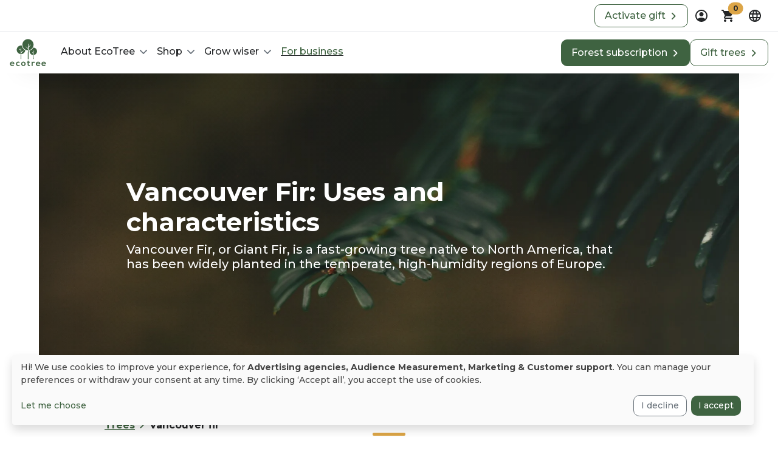

--- FILE ---
content_type: text/html; charset=UTF-8
request_url: https://ecotree.green/en/offers/species/vancouver-fir?_forceLocale=en&_forceCurrency=gbp
body_size: 861369
content:
<!DOCTYPE html>
<html lang="en" class='desktop'><head><meta charset="utf-8"/><meta name="viewport" content="width=device-width, initial-scale=1, shrink-to-fit=no"><link rel="canonical"
              href="https://ecotree.green/en/offers/species/vancouver-fir"
        /><!--  --><link rel="icon" type="image/svg+xml" href="/favicon.svg"><link rel="icon" type="image/png" href="/favicon.png"><meta name="theme-color" content="#3F6341"><meta name="msapplication-navbutton-color" content="#3F6341"><meta name="mobile-web-app-capable" content="yes"><meta name="apple-mobile-web-app-status-bar-style" content="black-translucent"><meta name="msapplication-TileColor" content="#3F6341"><meta name="facebook-domain-verification" content="cq57e17urzby6fsndacpvnz22za1sn" /><meta name="p:domain_verify" content="c07342028e2cfdcecf525e4685dad13e"/><meta property="og:locale" content="en"/><meta property="fb:app_id" content="818173251673871"/><meta property="og:site_name" content="EcoTree"/><meta name="publisher" content="EcoTree"><meta name="author" content="EcoTree"/><meta name="description" content='Discover the &lt;b&gt;Vancouver Fir&lt;/b&gt;, it’s growth requirements, cultural meanings, characteristics and symbolisms.'><meta property="og:url" content="https://ecotree.green/en/offers/species/vancouver-fir?_forceCurrency=gbp&amp;_forceLocale=en"/><meta property="og:type" content="website"/><meta property="og:title" content='Vancouver Fir: Use and characteristics | EcoTree'/><meta property="og:description" content="Discover the &lt;b&gt;Vancouver Fir&lt;/b&gt;, it’s growth requirements, cultural meanings, characteristics and symbolisms."/><meta property="og:image" content="https://cdn.ecotree.green/assets/img/species/sapin-de-vancouver_title.jpg"/><meta property="og:image:width" content="400"/><meta property="og:image:height" content="330"/><script type="application/ld+json">
        {
            "@context": "http://schema.org",
            "@type": "BreadcrumbList",
            "itemListElement": [{
                "@type": "ListItem",
                "position": 1,
                "item": {
                    "@id": "https://ecotree.green/en",
                    "name": "EcoTree",
                    "image": "https://cdn.ecotree.green/meta/fb.jpg"
                }
            },{
                "@type": "ListItem",
                "position": 2,
                "item": {
                    "@id": "https://ecotree.green/en/treeshop",
                    "name": "Essences"
                }
            },{
        "@type": "ListItem",
                "position": 3,
                "item": {
                    "@id": "https://ecotree.green/en/offers/species/vancouver-fir",
                    "name": "Vancouver fir"
                }
            }]
        }
    </script><title> Vancouver Fir: Use and characteristics | EcoTree </title><style>
        :root{
            --readMore : 'Read more';
            --readLess : 'Read less';

        }
    </style><link rel="stylesheet" href="https://cdn.ecotree.green/app/ecotree_base.b62db034.css"><link rel="stylesheet" href="https://cdn.ecotree.green/app/ecotree.d1d53f27.css"><script type="text/javascript">
                (function(d, t) {
                  var v = d.createElement(t), s = d.getElementsByTagName(t)[0];
                  v.src = "https://app.moustacheai.com/chat.mjs";
                  v.type = "text/javascript";
                  v.async = true;
                  v.onload = function() {
                    window.initMoustacheAI({
                      chatbot: '7e849fc6-6a54-439c-ac1b-af790ea9d271',
                                          })
                  }
                  s.parentNode.insertBefore(v, s);
                })(document, 'script');
              </script></head><body class="d-flex flex-column min-vh-100 incontext_edit_0 evergreen_0 position-relative"><nav id="reactiveNavigation" ><div class="d-none d-xl-flex bg-white border-bottom py-1 px-3 gap-2 justify-content-end"><div class="align-self-center"><a
                    href="https://ecotree.green/en/my-account/receive-gift" 
         
        class="btn btn-outline-primary px-3  fw-normal"
        role="button" aria-label="Activate gift" title =""
                                            id ="redeem_gift_header"
        ><div class="d-flex justify-content-center gap-2 align-items-center fs-6 outline-color-hover">
            Activate gift
                         
                <svg class="right-arrow" width="20" height="15" viewBox="0 0 16 16" fill="none" xmlns="http://www.w3.org/2000/svg"><path class="arrow-line" d="M12 8C9.12121 8 2 8 2 8" stroke="var(--bs-primary)" stroke-width="2" stroke-linecap="round" stroke-linejoin="round"/><path class="arrow-chevron" d="M9 3L14 8C12.3333 9.66667 9 13 9 13" stroke="var(--bs-primary)" stroke-width="2" stroke-linecap="round" stroke-linejoin="round"/></svg></div></a></div><div class="dropdown"><button 
        class="nav-custom-button-icon btn p-0" 
        id="accountDropdown" 
        aria-label="dropdown" 
        data-bs-toggle="dropdown" 
        aria-expanded="false" 
        data-bs-auto-close="outside"><svg 
    class="" 
    width="24" 
    height="24" 
    viewBox="0 0 24 24" 
    fill="none"
    role="img" 
    aria-label="Black and white icon of a person enclosed in a circle, representing an individual or user profile"
    xmlns="http://www.w3.org/2000/svg"><path d="M5.85 17.1C6.7 16.45 7.65 15.9375 8.7 15.5625C9.75 15.1875 10.85 15 12 15C13.15 15 14.25 15.1875 15.3 15.5625C16.35 15.9375 17.3 16.45 18.15 17.1C18.7333 16.4167 19.1875 15.6417 19.5125 14.775C19.8375 13.9083 20 12.9833 20 12C20 9.78333 19.2208 7.89583 17.6625 6.3375C16.1042 4.77917 14.2167 4 12 4C9.78333 4 7.89583 4.77917 6.3375 6.3375C4.77917 7.89583 4 9.78333 4 12C4 12.9833 4.1625 13.9083 4.4875 14.775C4.8125 15.6417 5.26667 16.4167 5.85 17.1ZM12 13C11.0167 13 10.1875 12.6625 9.5125 11.9875C8.8375 11.3125 8.5 10.4833 8.5 9.5C8.5 8.51667 8.8375 7.6875 9.5125 7.0125C10.1875 6.3375 11.0167 6 12 6C12.9833 6 13.8125 6.3375 14.4875 7.0125C15.1625 7.6875 15.5 8.51667 15.5 9.5C15.5 10.4833 15.1625 11.3125 14.4875 11.9875C13.8125 12.6625 12.9833 13 12 13ZM12 22C10.6167 22 9.31667 21.7375 8.1 21.2125C6.88333 20.6875 5.825 19.975 4.925 19.075C4.025 18.175 3.3125 17.1167 2.7875 15.9C2.2625 14.6833 2 13.3833 2 12C2 10.6167 2.2625 9.31667 2.7875 8.1C3.3125 6.88333 4.025 5.825 4.925 4.925C5.825 4.025 6.88333 3.3125 8.1 2.7875C9.31667 2.2625 10.6167 2 12 2C13.3833 2 14.6833 2.2625 15.9 2.7875C17.1167 3.3125 18.175 4.025 19.075 4.925C19.975 5.825 20.6875 6.88333 21.2125 8.1C21.7375 9.31667 22 10.6167 22 12C22 13.3833 21.7375 14.6833 21.2125 15.9C20.6875 17.1167 19.975 18.175 19.075 19.075C18.175 19.975 17.1167 20.6875 15.9 21.2125C14.6833 21.7375 13.3833 22 12 22Z" fill="#242628"/></svg></button><div 
            aria-labelledby="accountDropdown" 
            class="dropdown-menu account-dropdown-custom-mobile-position dropdown-menu-end custom-shadow-dropdown"><div class="d-flex flex-column justify-content-center gap-3 p-3"><span class="text-center fw-bold">Sign in or sign up</span><a role="button"
                    href="/en/connexion-oauth/google"
                    class="btn btn-outline-dark w-100"
                    style="min-width:220px"
                 ><div class="d-flex flex-row gap-2 justify-content-center align-items-center"><svg width="16" height="16" viewBox="0 0 16 16" fill="none" xmlns="http://www.w3.org/2000/svg"><g clip-path="url(#clip0_5754_51474)"><path d="M15.9924 8.1497C15.9924 7.49419 15.9379 7.01584 15.8201 6.51978H8.15936V9.47843H12.656C12.5654 10.2137 12.0759 11.321 10.9879 12.0651L10.9727 12.1641L13.3949 13.9976L13.5627 14.0139C15.1039 12.6232 15.9924 10.5769 15.9924 8.1497Z" fill="#4285F4"/><path d="M8.15936 15.945C10.3624 15.945 12.2118 15.2363 13.5627 14.0139L10.9879 12.065C10.2989 12.5345 9.37418 12.8623 8.15936 12.8623C6.00168 12.8623 4.17036 11.4716 3.51755 9.54932L3.42186 9.55726L0.903238 11.4618L0.8703 11.5513C2.21205 14.1556 4.96811 15.945 8.15936 15.945Z" fill="#34A853"/><path d="M3.51756 9.54936C3.34531 9.0533 3.24563 8.52176 3.24563 7.97257C3.24563 7.42332 3.34531 6.89184 3.5085 6.39577L3.50394 6.29013L0.95375 4.35498L0.870313 4.39376C0.317313 5.47449 0 6.68811 0 7.97257C0 9.25703 0.317313 10.4706 0.870313 11.5513L3.51756 9.54936Z" fill="#FBBC05"/><path d="M8.15936 3.08269C9.69149 3.08269 10.725 3.72934 11.3143 4.26974L13.6171 2.07286C12.2028 0.788397 10.3624 0 8.15936 0C4.96811 0 2.21205 1.78937 0.8703 4.39371L3.50849 6.39573C4.17036 4.47347 6.00168 3.08269 8.15936 3.08269Z" fill="#EB4335"/></g><defs><clipPath id="clip0_5754_51474"><rect width="16" height="16" fill="white"/></clipPath></defs></svg><span>
                        Login
                     </span></div></a><a href="https://ecotree.green/en/login" class="btn btn-link w-100">
                     Email &amp; password
                </a></div></div></div><div id="cart" class="dropdown"><button class="btn p-0 nav-custom-button-icon" id="cartDropdown" aria-label="Basket" role="button" data-bs-toggle="dropdown" aria-expanded="false" data-bs-auto-close="outside"><div class="position-relative"><svg class="" width="24" height="24" viewBox="0 0 24 24" fill="none" xmlns="http://www.w3.org/2000/svg"><path d="M7 22C6.45 22 5.97917 21.8042 5.5875 21.4125C5.19583 21.0208 5 20.55 5 20C5 19.45 5.19583 18.9792 5.5875 18.5875C5.97917 18.1958 6.45 18 7 18C7.55 18 8.02083 18.1958 8.4125 18.5875C8.80417 18.9792 9 19.45 9 20C9 20.55 8.80417 21.0208 8.4125 21.4125C8.02083 21.8042 7.55 22 7 22ZM17 22C16.45 22 15.9792 21.8042 15.5875 21.4125C15.1958 21.0208 15 20.55 15 20C15 19.45 15.1958 18.9792 15.5875 18.5875C15.9792 18.1958 16.45 18 17 18C17.55 18 18.0208 18.1958 18.4125 18.5875C18.8042 18.9792 19 19.45 19 20C19 20.55 18.8042 21.0208 18.4125 21.4125C18.0208 21.8042 17.55 22 17 22ZM5.2 4H19.95C20.3333 4 20.625 4.17083 20.825 4.5125C21.025 4.85417 21.0333 5.2 20.85 5.55L17.3 11.95C17.1167 12.2833 16.8708 12.5417 16.5625 12.725C16.2542 12.9083 15.9167 13 15.55 13H8.1L7 15H18C18.2833 15 18.5208 15.0958 18.7125 15.2875C18.9042 15.4792 19 15.7167 19 16C19 16.2833 18.9042 16.5208 18.7125 16.7125C18.5208 16.9042 18.2833 17 18 17H7C6.25 17 5.68333 16.6708 5.3 16.0125C4.91667 15.3542 4.9 14.7 5.25 14.05L6.6 11.6L3 4H2C1.71667 4 1.47917 3.90417 1.2875 3.7125C1.09583 3.52083 1 3.28333 1 3C1 2.71667 1.09583 2.47917 1.2875 2.2875C1.47917 2.09583 1.71667 2 2 2H3.625C3.80833 2 3.98333 2.05 4.15 2.15C4.31667 2.25 4.44167 2.39167 4.525 2.575L5.2 4Z" fill="#242628"/></svg><span class="cart-quantity position-absolute top-0 start-100 translate-middle badge bg-accent rounded-pill text-dark" aria-hidden="true">0</span></div></button><div id="menu-cart" class="dropdown-menu dropdown-menu-end custom-shadow-dropdown basket-dropdown-custom-mobile-position py-0" aria-labelledby="cartDropdown"><div class="d-flex flex-column align-items-center gap-3 p-3" style="min-width: 250px;"><svg 
	class="" 
	width="100" 
	height="100"
	role="img" 
    aria-label="Icon of a black shopping cart"
	fill="none" 
	xmlns="http://www.w3.org/2000/svg"><path d="M50 100c27.614 0 50-22.386 50-50S77.614 0 50 0 0 22.386 0 50s22.386 50 50 50Z" fill="var(--bs-light)" opacity="1"/><path d="M42.912 71a3.511 3.511 0 1 0 0-7.022 3.511 3.511 0 0 0 0 7.022ZM59.052 71a3.511 3.511 0 1 0 0-7.022 3.511 3.511 0 0 0 0 7.022ZM67.32 38.72H39.344l-.34-1.246A6.252 6.252 0 0 0 33.002 33h-8.156c-1.698 0-3.001 1.472-2.831 3.171.17 1.473 1.472 2.549 3.001 2.549h4.588c1.415 0 2.718.963 3.114 2.322l.963 3.228v.113l4.078 13.478a5.285 5.285 0 0 0 5.04 3.738h17.556c2.378 0 4.474-1.586 5.04-3.907l2.832-13.422c1.019-.34 1.868-1.246 1.982-2.379.113-1.699-1.246-3.171-2.889-3.171ZM51.747 57.182c-3.851 0-7.023-3.115-7.023-7.023 0-3.85 3.115-7.022 7.023-7.022 3.85 0 7.022 3.115 7.022 7.023-.057 3.907-3.171 7.022-7.022 7.022Z" fill="var(--bs-primary)"/><path d="M55.428 51.292h-7.362a.894.894 0 0 1-.906-.906v-.51c0-.51.396-.906.906-.906h7.362c.51 0 .906.397.906.906v.51c0 .51-.396.906-.906.906Z" fill="var(--bs-primary)"/></svg><p class="mb-0 text-center">Your basket is empty</p><div><a
                    href="https://ecotree.green/en/treeshop" 
         
        class="btn btn-primary px-3  fw-normal"
        role="button" aria-label="See the trees" title =""
                                ><div class="d-flex justify-content-center gap-2 align-items-center fs-6 ">
            See the trees
                         
                <svg class="right-arrow" width="20" height="15" viewBox="0 0 16 16" fill="none" xmlns="http://www.w3.org/2000/svg"><path class="arrow-line" d="M12 8C9.12121 8 2 8 2 8" stroke="white" stroke-width="2" stroke-linecap="round" stroke-linejoin="round"/><path class="arrow-chevron" d="M9 3L14 8C12.3333 9.66667 9 13 9 13" stroke="white" stroke-width="2" stroke-linecap="round" stroke-linejoin="round"/></svg></div></a></div></div></div></div><div class="dropdown"><button 
        class="nav-custom-button-icon btn p-0" 
        id="languageDropdown" 
        aria-label="dropdown" 
        data-bs-toggle="dropdown" 
        aria-expanded="false" 
        data-bs-auto-close="outside"><svg 
    class="" 
    width="24" 
    height="24" 
    viewBox="0 0 24 24"
    role="img" 
    aria-label="Black and white globe icon"
    fill="none" 
    xmlns="http://www.w3.org/2000/svg"><path d="M12 22C10.6333 22 9.34167 21.7375 8.125 21.2125C6.90833 20.6875 5.84583 19.9708 4.9375 19.0625C4.02917 18.1542 3.3125 17.0917 2.7875 15.875C2.2625 14.6583 2 13.3667 2 12C2 10.6167 2.2625 9.32083 2.7875 8.1125C3.3125 6.90417 4.02917 5.84583 4.9375 4.9375C5.84583 4.02917 6.90833 3.3125 8.125 2.7875C9.34167 2.2625 10.6333 2 12 2C13.3833 2 14.6792 2.2625 15.8875 2.7875C17.0958 3.3125 18.1542 4.02917 19.0625 4.9375C19.9708 5.84583 20.6875 6.90417 21.2125 8.1125C21.7375 9.32083 22 10.6167 22 12C22 13.3667 21.7375 14.6583 21.2125 15.875C20.6875 17.0917 19.9708 18.1542 19.0625 19.0625C18.1542 19.9708 17.0958 20.6875 15.8875 21.2125C14.6792 21.7375 13.3833 22 12 22ZM12 19.95C12.4333 19.35 12.8083 18.725 13.125 18.075C13.4417 17.425 13.7 16.7333 13.9 16H10.1C10.3 16.7333 10.5583 17.425 10.875 18.075C11.1917 18.725 11.5667 19.35 12 19.95ZM9.4 19.55C9.1 19 8.8375 18.4292 8.6125 17.8375C8.3875 17.2458 8.2 16.6333 8.05 16H5.1C5.58333 16.8333 6.1875 17.5583 6.9125 18.175C7.6375 18.7917 8.46667 19.25 9.4 19.55ZM14.6 19.55C15.5333 19.25 16.3625 18.7917 17.0875 18.175C17.8125 17.5583 18.4167 16.8333 18.9 16H15.95C15.8 16.6333 15.6125 17.2458 15.3875 17.8375C15.1625 18.4292 14.9 19 14.6 19.55ZM4.25 14H7.65C7.6 13.6667 7.5625 13.3375 7.5375 13.0125C7.5125 12.6875 7.5 12.35 7.5 12C7.5 11.65 7.5125 11.3125 7.5375 10.9875C7.5625 10.6625 7.6 10.3333 7.65 10H4.25C4.16667 10.3333 4.10417 10.6625 4.0625 10.9875C4.02083 11.3125 4 11.65 4 12C4 12.35 4.02083 12.6875 4.0625 13.0125C4.10417 13.3375 4.16667 13.6667 4.25 14ZM9.65 14H14.35C14.4 13.6667 14.4375 13.3375 14.4625 13.0125C14.4875 12.6875 14.5 12.35 14.5 12C14.5 11.65 14.4875 11.3125 14.4625 10.9875C14.4375 10.6625 14.4 10.3333 14.35 10H9.65C9.6 10.3333 9.5625 10.6625 9.5375 10.9875C9.5125 11.3125 9.5 11.65 9.5 12C9.5 12.35 9.5125 12.6875 9.5375 13.0125C9.5625 13.3375 9.6 13.6667 9.65 14ZM16.35 14H19.75C19.8333 13.6667 19.8958 13.3375 19.9375 13.0125C19.9792 12.6875 20 12.35 20 12C20 11.65 19.9792 11.3125 19.9375 10.9875C19.8958 10.6625 19.8333 10.3333 19.75 10H16.35C16.4 10.3333 16.4375 10.6625 16.4625 10.9875C16.4875 11.3125 16.5 11.65 16.5 12C16.5 12.35 16.4875 12.6875 16.4625 13.0125C16.4375 13.3375 16.4 13.6667 16.35 14ZM15.95 8H18.9C18.4167 7.16667 17.8125 6.44167 17.0875 5.825C16.3625 5.20833 15.5333 4.75 14.6 4.45C14.9 5 15.1625 5.57083 15.3875 6.1625C15.6125 6.75417 15.8 7.36667 15.95 8ZM10.1 8H13.9C13.7 7.26667 13.4417 6.575 13.125 5.925C12.8083 5.275 12.4333 4.65 12 4.05C11.5667 4.65 11.1917 5.275 10.875 5.925C10.5583 6.575 10.3 7.26667 10.1 8ZM5.1 8H8.05C8.2 7.36667 8.3875 6.75417 8.6125 6.1625C8.8375 5.57083 9.1 5 9.4 4.45C8.46667 4.75 7.6375 5.20833 6.9125 5.825C6.1875 6.44167 5.58333 7.16667 5.1 8Z" fill="#242628"/></svg></button><div aria-labelledby="languageDropdown" class="dropdown-menu border-0 px-3 shadow dropdown-menu-end custom-shadow-dropdown"><ul class="nav nav-tabs flex-nowrap justify-content-between" id="myTab-languageDropdown" role="tablist"><li class="nav-item" role="language"><button
                    class="nav-link active border-0 underlined-navlink"
                    style=border-bottom: 2px solid black
                    id="language-tab-desktop"
                    data-bs-toggle="tab"
                    data-bs-target="#language-desktop"
                    type="button"
                    role="tab"
                    aria-controls="language-desktop"
                    aria-selected="true"
                >
                    Language
                </button></li><li class="nav-item" role="currency"><button
                    class="nav-link border-0 underlined-navlink"
                    id="currency-tab-desktop"
                    data-bs-toggle="tab"
                    data-bs-target="#currency-desktop"
                    type="button"
                    role="tab"
                    aria-controls="currency-desktop"
                    aria-selected="false"
                >
                    Currency
                </button></li></ul><div class="tab-content"><div class="tab-pane fade show active" id="language-desktop" role="tabpanel" aria-labelledby="language-tab-desktop"><ul class="dropdown-menu border-0 position-relative show d-flex flex-column gap-2"><li class="border rounded "><a
                    class="dropdown-item rounded py-2"
                    href="/offres/essence/sapin-de-vancouver?_forceLocale=en"
                    
                ><span>
                        Français</a></span></a></li><li class="border rounded border-dark"><a
                    class="dropdown-item rounded py-2"
                    href="/en/offers/species/vancouver-fir?_forceLocale=en"
                    
                ><span>
                        English</a></span></a></li><li class="border rounded "><a
                    class="dropdown-item rounded py-2"
                    href="/nl/aanbod/boomsoorten/reuzen-zilverspar?_forceLocale=en"
                    
                ><span>
                        Nederlands</a></span></a></li><li class="border rounded "><a
                    class="dropdown-item rounded py-2"
                    href="/da/valgmuligheder/tr%C3%A6arter/kaempegran?_forceLocale=en&amp;_forceCurrency=dkk"
                    
                ><span>
                        Dansk</a></span></a></li></ul></div><div class="tab-pane fade" id="currency-desktop" role="tabpanel" aria-labelledby="currency-tab-desktop"><ul class="dropdown-menu position-relative border-0 show d-flex flex-column gap-2"><li class="border rounded   border-dark "><a class="dropdown-item py-2 d-flex justify-content-between" href="/en/offers/species/vancouver-fir?_forceLocale=en&amp;_forceCurrency=gbp"><div>British pounds</div><div>£</div></a></li><li class="border rounded  "><a class="dropdown-item py-2 d-flex justify-content-between" href="/en/offers/species/vancouver-fir?_forceLocale=en&amp;_forceCurrency=usd"><div>US dollar</div><div>$</div></a></li><li class="border rounded  "><a class="dropdown-item py-2 d-flex justify-content-between" href="/en/offers/species/vancouver-fir?_forceLocale=en&amp;_forceCurrency=eur"><div>Euro</div><div>€</div></a></li><li class="border rounded  "><a class="dropdown-item py-2 d-flex justify-content-between" href="/en/offers/species/vancouver-fir?_forceLocale=en&amp;_forceCurrency=dkk"><div>Danish Kroner</div><div>kr.</div></a></li></ul></div></div></div></div></div><div class="navbar navbar-expand-xl bg-white py-1 navbar-custom-shadow"><div class="container-fluid px-3"><figure class="m-0"><a class="navbar-brand" href=https://ecotree.green/en><svg width="60" height="60" viewBox="0 0 710 710" fill="none" xmlns="http://www.w3.org/2000/svg"><path fill-rule="evenodd" clip-rule="evenodd" d="M25.981 577.527C27.3536 587.724 36.1774 595.077 50.4916 595.077C58.0408 595.077 67.845 592.233 72.5511 587.429L85.5907 600.273C76.865 609.195 62.7469 613.509 50.1975 613.509C21.8633 613.509 5 595.96 5 569.586C5 544.585 22.0593 526.545 48.7268 526.545C76.2767 526.545 93.4341 543.605 90.2967 577.43L25.981 577.527V577.527ZM70.6879 560.665C69.3153 549.979 60.9817 544.683 49.3147 544.683C38.334 544.683 29.3141 549.979 26.2748 560.665H70.6879Z" fill="#3F6341"/><path d="M198.05 600.872C188.54 610.186 178.539 613.911 166.382 613.911C142.558 613.911 122.655 599.597 122.655 570.381C122.655 541.163 142.558 526.85 166.382 526.85C178.049 526.85 187.069 530.184 196.089 539.007L183.245 552.537C178.441 548.224 172.363 546.066 166.676 546.066C152.95 546.066 142.95 556.066 142.95 570.479C142.95 586.165 153.637 594.499 166.284 594.499C172.755 594.499 179.324 592.636 184.324 587.636L198.05 600.872Z" fill="#3F6341"/><path fill-rule="evenodd" clip-rule="evenodd" d="M308.829 570.273C308.829 594 292.652 613.216 265.886 613.216C239.219 613.216 223.14 594 223.14 570.273C223.14 546.743 239.513 527.331 265.69 527.331C291.965 527.429 308.829 546.743 308.829 570.273H308.829ZM243.533 570.275C243.533 582.825 251.082 594.492 265.887 594.492C280.691 594.492 288.24 582.825 288.24 570.275C288.24 557.922 279.514 545.863 265.887 545.863C251.278 545.961 243.533 557.922 243.533 570.275Z" fill="#3F6341"/><path d="M369.231 507.039V530.373H391.977V547.923H369.133V583.512C369.133 591.355 373.447 595.179 379.82 595.179C382.957 595.179 386.683 594.198 389.624 592.728L395.31 610.081C389.428 612.435 384.624 613.415 378.447 613.611C360.603 614.297 348.937 604.1 348.937 583.61V548.021H333.544V530.471H348.937V509.294L369.231 507.039Z" fill="#3F6341"/><path d="M444.337 530.275L445.807 539.786C452.18 529.59 460.612 528.119 469.044 528.119C477.573 528.119 485.711 531.452 490.221 535.962L481.005 553.609C476.789 550.08 472.966 548.316 466.298 548.316C455.612 548.316 445.808 554.002 445.808 569.198V612.631H425.415V530.373L444.337 530.275H444.337Z" fill="#3F6341"/><path fill-rule="evenodd" clip-rule="evenodd" d="M530.316 578.71C531.689 588.907 540.513 596.26 554.827 596.26C562.377 596.26 572.181 593.416 576.886 588.612L589.926 601.455C581.202 610.475 567.083 614.79 554.533 614.79C526.2 614.79 509.336 597.24 509.336 570.867C509.336 545.866 526.395 527.826 553.063 527.826C580.613 527.826 597.77 544.885 594.633 578.71H530.317L530.316 578.71ZM575.025 561.847C573.652 551.16 565.318 545.866 553.652 545.866C542.67 545.866 533.651 551.16 530.611 561.847H575.025Z" fill="#3F6341"/><path fill-rule="evenodd" clip-rule="evenodd" d="M639.445 578.71C640.819 588.907 649.642 596.26 663.957 596.26C671.506 596.26 681.31 593.416 686.016 588.612L699.056 601.455C690.33 610.475 676.212 614.79 663.663 614.79C635.328 614.79 618.464 597.24 618.464 570.867C618.464 545.866 635.525 527.826 662.192 527.826C689.742 527.826 706.899 544.885 703.762 578.71H639.446L639.445 578.71ZM684.153 561.847C682.781 551.16 674.447 545.866 662.78 545.866C651.799 545.866 642.78 551.16 639.74 561.847H684.153Z" fill="#3F6341"/><path fill-rule="evenodd" clip-rule="evenodd" d="M246.122 197.227C246.122 137.225 294.947 88.3999 354.95 88.3999C414.951 88.3999 463.776 137.127 463.776 197.227C463.776 253.612 420.66 300.127 365.67 305.53C365.644 276.346 365.765 255.491 366.107 249.984L366.107 249.984C366.255 249.853 366.423 249.705 366.609 249.54L366.61 249.54C369.636 246.868 377.509 239.919 382.774 234.101L383.754 233.022C393.755 222.042 405.618 208.12 407.383 202.041C407.383 202.041 410.226 192.727 408.265 194.198C407.891 194.493 407.065 195.53 405.754 197.175L405.753 197.175C400.541 203.714 387.667 219.868 365.028 237.336C364.758 232.834 364.405 220.847 364.055 208.953L364.055 208.951C363.643 194.944 363.235 181.066 362.969 179.687C362.381 177.138 359.93 177.236 359.93 177.236C356.401 177.236 356.009 182.139 355.812 189.59C355.616 200.178 355.126 247.533 355.224 263.71C334.946 249.406 324.497 241.228 318.649 236.651L318.649 236.651L318.648 236.651L318.648 236.651C314.516 233.417 312.682 231.982 311.301 231.454C307.968 230.179 309.634 235.376 314.831 241.454C316.498 243.359 323.046 248.861 327.873 252.917L327.874 252.917C329.01 253.872 330.051 254.746 330.91 255.474C332.374 256.722 333.869 257.963 335.357 259.201C344.634 266.91 353.697 274.44 353.95 282.044C354.028 284.022 354.009 292.72 353.919 306.049C294.39 305.494 246.122 256.885 246.122 197.227ZM353.919 306.049C353.671 342.915 352.879 415.205 352.087 478.717H366.597C366.117 418.656 365.71 351.679 365.67 305.53C362.142 305.876 358.566 306.054 354.95 306.054C354.606 306.054 354.262 306.052 353.919 306.049ZM458.746 253.505C444.922 281.938 419.234 303.507 387.959 311.645C386.881 316.939 386.292 322.331 386.39 327.92C387.33 366.354 417.993 397.043 455.847 398.575C455.586 422.582 455.155 457.059 454.724 477.432H466.196C466.032 453.686 465.749 428.338 465.504 406.311L465.503 406.295C465.473 403.594 465.444 400.943 465.415 398.351C503.303 395.041 532.529 362.744 531.493 324.194C530.512 284.683 498.06 253.407 458.746 253.505ZM465.415 398.351C465.116 371.382 464.908 350.804 465.117 346.84C470.804 343.017 481.98 331.251 477.961 330.565C476.741 330.391 475.966 331.126 474.614 332.41C472.922 334.016 470.325 336.48 464.822 339.095C464.593 334.457 464.492 330.83 464.39 327.137V327.136V327.135C464.274 322.942 464.155 318.663 463.843 312.721C463.843 312.721 463.744 311.741 463.254 311.153C462.273 310.074 461.098 310.172 461.098 310.172C457.96 310.172 457.469 314.486 457.273 322.133C457.252 323.15 457.23 324.187 457.208 325.248L457.206 325.31V325.312C457.018 334.161 456.794 344.682 456.882 359.096C448.146 353.367 445.11 350.254 442.39 347.464C441.385 346.433 440.423 345.447 439.234 344.389C439.234 344.389 434.528 342.232 437.371 348.507C438.695 351.531 441.02 353.918 444.435 357.424L444.436 357.424L444.822 357.821C447.996 361.092 450.303 363.143 451.97 364.625C455.349 367.63 456.097 368.295 456.097 372.037C456.097 373.789 456.002 384.342 455.847 398.575C457.487 398.641 459.14 398.653 460.805 398.608C462.355 398.57 463.892 398.484 465.415 398.351ZM219.813 213.01C225.304 213.01 230.598 213.598 235.794 214.579V214.579C241.48 254.972 267.266 288.993 302.855 306.052C298.317 346.323 265.342 377.934 224.405 380.146C224.351 371.472 224.352 366.249 224.416 364.589C224.71 355.766 240.691 342.138 251.28 333.118C255.79 329.294 259.711 325.961 261.672 323.608C266.966 317.529 268.829 313.411 267.555 311.254L265.79 308.215L263.633 311.059C259.221 316.745 235.593 334.001 223.142 342.825C223.24 326.647 222.749 278.999 222.553 268.704C222.357 261.351 221.573 256.351 218.043 256.351C218.043 256.351 217.357 256.056 216.181 257.037C215.396 257.626 215.396 258.704 215.396 258.704C214.727 275.275 214.396 281.539 214.062 287.87C213.955 289.892 213.848 291.92 213.729 294.293C193.573 285.597 186.959 280.876 182.941 278.007C182.112 277.415 181.393 276.902 180.689 276.449C176.767 273.9 176.767 278.508 176.767 278.508C178.434 284.489 193.631 295.274 213.043 304.587C213.391 310.213 213.156 339.196 212.723 379.973C169.862 376.373 136.183 340.43 136.183 296.64C136.183 250.462 173.635 213.01 219.813 213.01ZM212.723 379.973C212.61 390.633 212.483 402.099 212.35 414.164C212.131 433.976 211.895 455.404 211.671 477.534H225.396C224.867 430.914 224.517 398.12 224.405 380.146C222.885 380.228 221.354 380.27 219.813 380.27C217.425 380.27 215.06 380.17 212.723 379.973Z" fill="#3F6341"/></svg></a></figure><div class="offcanvas offcanvas-end" tabindex="-1" id="offcanvasNavbar" aria-label="Navigation menu"><div class="offcanvas-header pb-0 d-flex d-xl-none justify-content-end"><button type="button" class="bg-white border-0" data-bs-dismiss="offcanvas" aria-label="aria-label-close"><svg class="" width="24" height="24" viewBox="0 0 24 24" fill="none" xmlns="http://www.w3.org/2000/svg"><path d="M12 13.4L7.10005 18.3C6.91672 18.4834 6.68338 18.575 6.40005 18.575C6.11672 18.575 5.88338 18.4834 5.70005 18.3C5.51672 18.1167 5.42505 17.8834 5.42505 17.6C5.42505 17.3167 5.51672 17.0834 5.70005 16.9L10.6 12L5.70005 7.10005C5.51672 6.91672 5.42505 6.68338 5.42505 6.40005C5.42505 6.11672 5.51672 5.88338 5.70005 5.70005C5.88338 5.51672 6.11672 5.42505 6.40005 5.42505C6.68338 5.42505 6.91672 5.51672 7.10005 5.70005L12 10.6L16.9 5.70005C17.0834 5.51672 17.3167 5.42505 17.6 5.42505C17.8834 5.42505 18.1167 5.51672 18.3 5.70005C18.4834 5.88338 18.575 6.11672 18.575 6.40005C18.575 6.68338 18.4834 6.91672 18.3 7.10005L13.4 12L18.3 16.9C18.4834 17.0834 18.575 17.3167 18.575 17.6C18.575 17.8834 18.4834 18.1167 18.3 18.3C18.1167 18.4834 17.8834 18.575 17.6 18.575C17.3167 18.575 17.0834 18.4834 16.9 18.3L12 13.4Z" fill="#242628"/></svg></button></div><div class="offcanvas-body"><div class="w-100 d-flex flex-column flex-xl-row justify-content-between gap-4 gap-xl-0"><ul class="navbar-nav gap-3"><li class="nav-item dropdown"><a 
								class="nav-link text-dark dropdown-toggle" 
								href="#" 
								id="navbarDropdown-1" 
								role="button" 
								data-bs-toggle="dropdown" 
								aria-expanded="false"><span class="pe-2">About EcoTree</span><svg width="12" height="7" viewBox="0 0 12 7" fill="none" xmlns="http://www.w3.org/2000/svg"><path d="M5.3685 6.73331L0.261765 1.54889C0.178776 1.46464 0.112945 1.36462 0.0680313 1.25453C0.023117 1.14445 -4.48684e-08 1.02647 -3.96602e-08 0.907319C-3.44519e-08 0.788168 0.023117 0.670184 0.0680313 0.560103C0.112945 0.450022 0.178776 0.35 0.261765 0.265747C0.344756 0.181495 0.443279 0.114662 0.551711 0.0690653C0.660142 0.0234683 0.77636 -4.90601e-07 0.893724 -4.85471e-07C1.01109 -4.8034e-07 1.12731 0.0234683 1.23574 0.0690653C1.34417 0.114662 1.44269 0.181495 1.52568 0.265747L5.99954 4.80767L10.4743 0.266674C10.5573 0.182422 10.6558 0.115588 10.7643 0.069991C10.8727 0.024394 10.9889 0.00092612 11.1063 0.000926124C11.2236 0.000926128 11.3399 0.024394 11.4483 0.0699911C11.5567 0.115588 11.6552 0.182422 11.7382 0.266674C11.8212 0.350926 11.8871 0.450948 11.932 0.561029C11.9769 0.67111 12 0.789095 12 0.908245C12 1.0274 11.9769 1.14538 11.932 1.25546C11.8871 1.36554 11.8212 1.46556 11.7382 1.54982L6.6315 6.73423C6.54852 6.81849 6.44999 6.88533 6.34156 6.93093C6.23313 6.97653 6.11691 7 5.99954 7C5.88218 7 5.76596 6.97653 5.65753 6.93093C5.54909 6.88533 5.45057 6.81849 5.36759 6.73423L5.3685 6.73331Z" fill="var(--bs-gray-600)"/></svg></a><ul class="dropdown-menu dropdown-menu-nav-link custom-shadow-dropdown-xl" aria-labelledby="navbarDropdown-1" data-bs-popper="none"><li><a class="dropdown-item py-2" href="https://ecotree.green/en/what-is-ecotree">
													Story and values
												</a></li><li><a class="dropdown-item py-2" href="https://ecotree.green/en/how-to-invest-in-sustainable-forestry">
													Concept
												</a></li><li><a class="dropdown-item py-2" href="https://ecotree.green/en/forest-ecosystems">
													Our forests
												</a></li><li><a class="dropdown-item py-2" href="https://ecotree.green/en/sustainable-forestry-manifesto">
													Sustainable forestry
												</a></li><li><a class="dropdown-item py-2" href="https://ecotree.green/en/carbon-offset-manifesto">
													Carbon manifesto
												</a></li><li><a class="dropdown-item py-2" href="https://ecotree.green/en/press/">
													EcoTree in the media
												</a></li></ul></li><li class="nav-item dropdown"><a 
								class="nav-link text-dark dropdown-toggle" 
								href="#" 
								id="navbarDropdown-2" 
								role="button" 
								data-bs-toggle="dropdown" 
								aria-expanded="false"><span class="pe-2">Shop</span><svg width="12" height="7" viewBox="0 0 12 7" fill="none" xmlns="http://www.w3.org/2000/svg"><path d="M5.3685 6.73331L0.261765 1.54889C0.178776 1.46464 0.112945 1.36462 0.0680313 1.25453C0.023117 1.14445 -4.48684e-08 1.02647 -3.96602e-08 0.907319C-3.44519e-08 0.788168 0.023117 0.670184 0.0680313 0.560103C0.112945 0.450022 0.178776 0.35 0.261765 0.265747C0.344756 0.181495 0.443279 0.114662 0.551711 0.0690653C0.660142 0.0234683 0.77636 -4.90601e-07 0.893724 -4.85471e-07C1.01109 -4.8034e-07 1.12731 0.0234683 1.23574 0.0690653C1.34417 0.114662 1.44269 0.181495 1.52568 0.265747L5.99954 4.80767L10.4743 0.266674C10.5573 0.182422 10.6558 0.115588 10.7643 0.069991C10.8727 0.024394 10.9889 0.00092612 11.1063 0.000926124C11.2236 0.000926128 11.3399 0.024394 11.4483 0.0699911C11.5567 0.115588 11.6552 0.182422 11.7382 0.266674C11.8212 0.350926 11.8871 0.450948 11.932 0.561029C11.9769 0.67111 12 0.789095 12 0.908245C12 1.0274 11.9769 1.14538 11.932 1.25546C11.8871 1.36554 11.8212 1.46556 11.7382 1.54982L6.6315 6.73423C6.54852 6.81849 6.44999 6.88533 6.34156 6.93093C6.23313 6.97653 6.11691 7 5.99954 7C5.88218 7 5.76596 6.97653 5.65753 6.93093C5.54909 6.88533 5.45057 6.81849 5.36759 6.73423L5.3685 6.73331Z" fill="var(--bs-gray-600)"/></svg></a><ul class="dropdown-menu dropdown-menu-nav-link custom-shadow-dropdown-xl" aria-labelledby="navbarDropdown-2" data-bs-popper="none"><li><a class="dropdown-item py-2" href="https://ecotree.green/en/treeshop">
													Buy trees
												</a></li><li><a class="dropdown-item py-2" href="https://ecotree.green/en/grow-your-own-forests">
													Forest subscription
												</a></li><li><a class="dropdown-item py-2" href="https://ecotree.green/en/tree-gift">
													Gift trees
												</a></li><li><a class="dropdown-item py-2" href="https://ecotree.green/en/biodiversity">
													Support biodiversity
												</a></li><li><a class="dropdown-item py-2" href="https://ecotree.green/en/carbon-credit-shop">
													Buy carbon credits
												</a></li></ul></li><li class="nav-item dropdown"><a 
								class="nav-link text-dark dropdown-toggle" 
								href="#" 
								id="navbarDropdown-3" 
								role="button" 
								data-bs-toggle="dropdown" 
								aria-expanded="false"><span class="pe-2">Grow wiser</span><svg width="12" height="7" viewBox="0 0 12 7" fill="none" xmlns="http://www.w3.org/2000/svg"><path d="M5.3685 6.73331L0.261765 1.54889C0.178776 1.46464 0.112945 1.36462 0.0680313 1.25453C0.023117 1.14445 -4.48684e-08 1.02647 -3.96602e-08 0.907319C-3.44519e-08 0.788168 0.023117 0.670184 0.0680313 0.560103C0.112945 0.450022 0.178776 0.35 0.261765 0.265747C0.344756 0.181495 0.443279 0.114662 0.551711 0.0690653C0.660142 0.0234683 0.77636 -4.90601e-07 0.893724 -4.85471e-07C1.01109 -4.8034e-07 1.12731 0.0234683 1.23574 0.0690653C1.34417 0.114662 1.44269 0.181495 1.52568 0.265747L5.99954 4.80767L10.4743 0.266674C10.5573 0.182422 10.6558 0.115588 10.7643 0.069991C10.8727 0.024394 10.9889 0.00092612 11.1063 0.000926124C11.2236 0.000926128 11.3399 0.024394 11.4483 0.0699911C11.5567 0.115588 11.6552 0.182422 11.7382 0.266674C11.8212 0.350926 11.8871 0.450948 11.932 0.561029C11.9769 0.67111 12 0.789095 12 0.908245C12 1.0274 11.9769 1.14538 11.932 1.25546C11.8871 1.36554 11.8212 1.46556 11.7382 1.54982L6.6315 6.73423C6.54852 6.81849 6.44999 6.88533 6.34156 6.93093C6.23313 6.97653 6.11691 7 5.99954 7C5.88218 7 5.76596 6.97653 5.65753 6.93093C5.54909 6.88533 5.45057 6.81849 5.36759 6.73423L5.3685 6.73331Z" fill="var(--bs-gray-600)"/></svg></a><ul class="dropdown-menu dropdown-menu-nav-link custom-shadow-dropdown-xl" aria-labelledby="navbarDropdown-3" data-bs-popper="none"><li><a class="dropdown-item py-2" href="https://ecotree.green/en/blog">
													The EcoTree blog
												</a></li><li><a class="dropdown-item py-2" href="https://ecotree.green/en/calculate-flight-co2">
													Calculate your footprint
												</a></li><li><a class="dropdown-item py-2" href="https://ecotree.green/en/newsletter">
													The EcoTree newsletter
												</a></li><li><a class="dropdown-item py-2" href="https://ecotree.green/en/how-much-co2-does-a-tree-absorb">
													How much CO<sub>2</sub> per tree?
												</a></li></ul></li><li class="nav-item"><a 
								class="nav-link text-decoration-underline text-dark" 
								href="https://ecotree.green/en/companies/csr" 
								 target="_blank" rel="noopener noreferrer" ><span class="text-primary">For business</span></a></li></ul><div class="d-flex flex-column flex-xl-row gap-2"><a
                    href="https://ecotree.green/en/grow-your-own-forests" 
         
        class="btn btn-primary custom-lg-cta-height d-flex align-items-center justify-content-center px-3  fw-normal"
        role="button" aria-label="Forest subscription" title ="More information about the subscription"
                                ><div class="d-flex justify-content-center gap-2 align-items-center fs-6 ">
            Forest subscription
                         
                <svg class="right-arrow" width="20" height="15" viewBox="0 0 16 16" fill="none" xmlns="http://www.w3.org/2000/svg"><path class="arrow-line" d="M12 8C9.12121 8 2 8 2 8" stroke="white" stroke-width="2" stroke-linecap="round" stroke-linejoin="round"/><path class="arrow-chevron" d="M9 3L14 8C12.3333 9.66667 9 13 9 13" stroke="white" stroke-width="2" stroke-linecap="round" stroke-linejoin="round"/></svg></div></a><a
                    href="https://ecotree.green/en/tree-gift" 
         
        class="btn btn-outline-primary custom-lg-cta-height d-flex align-items-center justify-content-center px-3  fw-normal"
        role="button" aria-label="Gift trees" title ="More information about tree as gift"
                                ><div class="d-flex justify-content-center gap-2 align-items-center fs-6 outline-color-hover">
            Gift trees
                         
                <svg class="right-arrow" width="20" height="15" viewBox="0 0 16 16" fill="none" xmlns="http://www.w3.org/2000/svg"><path class="arrow-line" d="M12 8C9.12121 8 2 8 2 8" stroke="var(--bs-primary)" stroke-width="2" stroke-linecap="round" stroke-linejoin="round"/><path class="arrow-chevron" d="M9 3L14 8C12.3333 9.66667 9 13 9 13" stroke="var(--bs-primary)" stroke-width="2" stroke-linecap="round" stroke-linejoin="round"/></svg></div></a><div class="d-block d-xl-none"><a
                    href="https://ecotree.green/en/my-account/receive-gift" 
         
        class="btn btn-outline-primary custom-lg-cta-height d-flex align-items-center justify-content-center px-3  fw-normal"
        role="button" aria-label="Activate gift" title =""
                                            id ="redeem_gift_header"
        ><div class="d-flex justify-content-center gap-2 align-items-center fs-6 outline-color-hover">
            Activate gift
                         
                <svg class="right-arrow" width="20" height="15" viewBox="0 0 16 16" fill="none" xmlns="http://www.w3.org/2000/svg"><path class="arrow-line" d="M12 8C9.12121 8 2 8 2 8" stroke="var(--bs-primary)" stroke-width="2" stroke-linecap="round" stroke-linejoin="round"/><path class="arrow-chevron" d="M9 3L14 8C12.3333 9.66667 9 13 9 13" stroke="var(--bs-primary)" stroke-width="2" stroke-linecap="round" stroke-linejoin="round"/></svg></div></a></div></div></div></div></div><div class="d-flex gap-2 d-xl-none"><div class="dropdown"><button 
        class="nav-custom-button-icon btn p-0" 
        id="accountDropdown" 
        aria-label="dropdown" 
        data-bs-toggle="dropdown" 
        aria-expanded="false" 
        data-bs-auto-close="outside"><svg 
    class="" 
    width="24" 
    height="24" 
    viewBox="0 0 24 24" 
    fill="none"
    role="img" 
    aria-label="Black and white icon of a person enclosed in a circle, representing an individual or user profile"
    xmlns="http://www.w3.org/2000/svg"><path d="M5.85 17.1C6.7 16.45 7.65 15.9375 8.7 15.5625C9.75 15.1875 10.85 15 12 15C13.15 15 14.25 15.1875 15.3 15.5625C16.35 15.9375 17.3 16.45 18.15 17.1C18.7333 16.4167 19.1875 15.6417 19.5125 14.775C19.8375 13.9083 20 12.9833 20 12C20 9.78333 19.2208 7.89583 17.6625 6.3375C16.1042 4.77917 14.2167 4 12 4C9.78333 4 7.89583 4.77917 6.3375 6.3375C4.77917 7.89583 4 9.78333 4 12C4 12.9833 4.1625 13.9083 4.4875 14.775C4.8125 15.6417 5.26667 16.4167 5.85 17.1ZM12 13C11.0167 13 10.1875 12.6625 9.5125 11.9875C8.8375 11.3125 8.5 10.4833 8.5 9.5C8.5 8.51667 8.8375 7.6875 9.5125 7.0125C10.1875 6.3375 11.0167 6 12 6C12.9833 6 13.8125 6.3375 14.4875 7.0125C15.1625 7.6875 15.5 8.51667 15.5 9.5C15.5 10.4833 15.1625 11.3125 14.4875 11.9875C13.8125 12.6625 12.9833 13 12 13ZM12 22C10.6167 22 9.31667 21.7375 8.1 21.2125C6.88333 20.6875 5.825 19.975 4.925 19.075C4.025 18.175 3.3125 17.1167 2.7875 15.9C2.2625 14.6833 2 13.3833 2 12C2 10.6167 2.2625 9.31667 2.7875 8.1C3.3125 6.88333 4.025 5.825 4.925 4.925C5.825 4.025 6.88333 3.3125 8.1 2.7875C9.31667 2.2625 10.6167 2 12 2C13.3833 2 14.6833 2.2625 15.9 2.7875C17.1167 3.3125 18.175 4.025 19.075 4.925C19.975 5.825 20.6875 6.88333 21.2125 8.1C21.7375 9.31667 22 10.6167 22 12C22 13.3833 21.7375 14.6833 21.2125 15.9C20.6875 17.1167 19.975 18.175 19.075 19.075C18.175 19.975 17.1167 20.6875 15.9 21.2125C14.6833 21.7375 13.3833 22 12 22Z" fill="#242628"/></svg></button><div 
            aria-labelledby="accountDropdown" 
            class="dropdown-menu account-dropdown-custom-mobile-position dropdown-menu-end custom-shadow-dropdown"><div class="d-flex flex-column justify-content-center gap-3 p-3"><span class="text-center fw-bold">Sign in or sign up</span><a role="button"
                    href="/en/connexion-oauth/google"
                    class="btn btn-outline-dark w-100"
                    style="min-width:220px"
                 ><div class="d-flex flex-row gap-2 justify-content-center align-items-center"><svg width="16" height="16" viewBox="0 0 16 16" fill="none" xmlns="http://www.w3.org/2000/svg"><g clip-path="url(#clip0_5754_51474)"><path d="M15.9924 8.1497C15.9924 7.49419 15.9379 7.01584 15.8201 6.51978H8.15936V9.47843H12.656C12.5654 10.2137 12.0759 11.321 10.9879 12.0651L10.9727 12.1641L13.3949 13.9976L13.5627 14.0139C15.1039 12.6232 15.9924 10.5769 15.9924 8.1497Z" fill="#4285F4"/><path d="M8.15936 15.945C10.3624 15.945 12.2118 15.2363 13.5627 14.0139L10.9879 12.065C10.2989 12.5345 9.37418 12.8623 8.15936 12.8623C6.00168 12.8623 4.17036 11.4716 3.51755 9.54932L3.42186 9.55726L0.903238 11.4618L0.8703 11.5513C2.21205 14.1556 4.96811 15.945 8.15936 15.945Z" fill="#34A853"/><path d="M3.51756 9.54936C3.34531 9.0533 3.24563 8.52176 3.24563 7.97257C3.24563 7.42332 3.34531 6.89184 3.5085 6.39577L3.50394 6.29013L0.95375 4.35498L0.870313 4.39376C0.317313 5.47449 0 6.68811 0 7.97257C0 9.25703 0.317313 10.4706 0.870313 11.5513L3.51756 9.54936Z" fill="#FBBC05"/><path d="M8.15936 3.08269C9.69149 3.08269 10.725 3.72934 11.3143 4.26974L13.6171 2.07286C12.2028 0.788397 10.3624 0 8.15936 0C4.96811 0 2.21205 1.78937 0.8703 4.39371L3.50849 6.39573C4.17036 4.47347 6.00168 3.08269 8.15936 3.08269Z" fill="#EB4335"/></g><defs><clipPath id="clip0_5754_51474"><rect width="16" height="16" fill="white"/></clipPath></defs></svg><span>
                        Login
                     </span></div></a><a href="https://ecotree.green/en/login" class="btn btn-link w-100">
                     Email &amp; password
                </a></div></div></div><div id="cart" class="dropdown"><button class="btn p-0 nav-custom-button-icon" id="cartDropdown" aria-label="Basket" role="button" data-bs-toggle="dropdown" aria-expanded="false" data-bs-auto-close="outside"><div class="position-relative"><svg class="" width="24" height="24" viewBox="0 0 24 24" fill="none" xmlns="http://www.w3.org/2000/svg"><path d="M7 22C6.45 22 5.97917 21.8042 5.5875 21.4125C5.19583 21.0208 5 20.55 5 20C5 19.45 5.19583 18.9792 5.5875 18.5875C5.97917 18.1958 6.45 18 7 18C7.55 18 8.02083 18.1958 8.4125 18.5875C8.80417 18.9792 9 19.45 9 20C9 20.55 8.80417 21.0208 8.4125 21.4125C8.02083 21.8042 7.55 22 7 22ZM17 22C16.45 22 15.9792 21.8042 15.5875 21.4125C15.1958 21.0208 15 20.55 15 20C15 19.45 15.1958 18.9792 15.5875 18.5875C15.9792 18.1958 16.45 18 17 18C17.55 18 18.0208 18.1958 18.4125 18.5875C18.8042 18.9792 19 19.45 19 20C19 20.55 18.8042 21.0208 18.4125 21.4125C18.0208 21.8042 17.55 22 17 22ZM5.2 4H19.95C20.3333 4 20.625 4.17083 20.825 4.5125C21.025 4.85417 21.0333 5.2 20.85 5.55L17.3 11.95C17.1167 12.2833 16.8708 12.5417 16.5625 12.725C16.2542 12.9083 15.9167 13 15.55 13H8.1L7 15H18C18.2833 15 18.5208 15.0958 18.7125 15.2875C18.9042 15.4792 19 15.7167 19 16C19 16.2833 18.9042 16.5208 18.7125 16.7125C18.5208 16.9042 18.2833 17 18 17H7C6.25 17 5.68333 16.6708 5.3 16.0125C4.91667 15.3542 4.9 14.7 5.25 14.05L6.6 11.6L3 4H2C1.71667 4 1.47917 3.90417 1.2875 3.7125C1.09583 3.52083 1 3.28333 1 3C1 2.71667 1.09583 2.47917 1.2875 2.2875C1.47917 2.09583 1.71667 2 2 2H3.625C3.80833 2 3.98333 2.05 4.15 2.15C4.31667 2.25 4.44167 2.39167 4.525 2.575L5.2 4Z" fill="#242628"/></svg><span class="cart-quantity position-absolute top-0 start-100 translate-middle badge bg-accent rounded-pill text-dark" aria-hidden="true">0</span></div></button><div id="menu-cart" class="dropdown-menu dropdown-menu-end custom-shadow-dropdown basket-dropdown-custom-mobile-position py-0" aria-labelledby="cartDropdown"><div class="d-flex flex-column align-items-center gap-3 p-3" style="min-width: 250px;"><svg 
	class="" 
	width="100" 
	height="100"
	role="img" 
    aria-label="Icon of a black shopping cart"
	fill="none" 
	xmlns="http://www.w3.org/2000/svg"><path d="M50 100c27.614 0 50-22.386 50-50S77.614 0 50 0 0 22.386 0 50s22.386 50 50 50Z" fill="var(--bs-light)" opacity="1"/><path d="M42.912 71a3.511 3.511 0 1 0 0-7.022 3.511 3.511 0 0 0 0 7.022ZM59.052 71a3.511 3.511 0 1 0 0-7.022 3.511 3.511 0 0 0 0 7.022ZM67.32 38.72H39.344l-.34-1.246A6.252 6.252 0 0 0 33.002 33h-8.156c-1.698 0-3.001 1.472-2.831 3.171.17 1.473 1.472 2.549 3.001 2.549h4.588c1.415 0 2.718.963 3.114 2.322l.963 3.228v.113l4.078 13.478a5.285 5.285 0 0 0 5.04 3.738h17.556c2.378 0 4.474-1.586 5.04-3.907l2.832-13.422c1.019-.34 1.868-1.246 1.982-2.379.113-1.699-1.246-3.171-2.889-3.171ZM51.747 57.182c-3.851 0-7.023-3.115-7.023-7.023 0-3.85 3.115-7.022 7.023-7.022 3.85 0 7.022 3.115 7.022 7.023-.057 3.907-3.171 7.022-7.022 7.022Z" fill="var(--bs-primary)"/><path d="M55.428 51.292h-7.362a.894.894 0 0 1-.906-.906v-.51c0-.51.396-.906.906-.906h7.362c.51 0 .906.397.906.906v.51c0 .51-.396.906-.906.906Z" fill="var(--bs-primary)"/></svg><p class="mb-0 text-center">Your basket is empty</p><div><a
                    href="https://ecotree.green/en/treeshop" 
         
        class="btn btn-primary px-3  fw-normal"
        role="button" aria-label="See the trees" title =""
                                ><div class="d-flex justify-content-center gap-2 align-items-center fs-6 ">
            See the trees
                         
                <svg class="right-arrow" width="20" height="15" viewBox="0 0 16 16" fill="none" xmlns="http://www.w3.org/2000/svg"><path class="arrow-line" d="M12 8C9.12121 8 2 8 2 8" stroke="white" stroke-width="2" stroke-linecap="round" stroke-linejoin="round"/><path class="arrow-chevron" d="M9 3L14 8C12.3333 9.66667 9 13 9 13" stroke="white" stroke-width="2" stroke-linecap="round" stroke-linejoin="round"/></svg></div></a></div></div></div></div><div class="dropdown"><button 
        class="nav-custom-button-icon btn p-0" 
        id="languageDropdown" 
        aria-label="dropdown" 
        data-bs-toggle="dropdown" 
        aria-expanded="false" 
        data-bs-auto-close="outside"><svg 
    class="" 
    width="24" 
    height="24" 
    viewBox="0 0 24 24"
    role="img" 
    aria-label="Black and white globe icon"
    fill="none" 
    xmlns="http://www.w3.org/2000/svg"><path d="M12 22C10.6333 22 9.34167 21.7375 8.125 21.2125C6.90833 20.6875 5.84583 19.9708 4.9375 19.0625C4.02917 18.1542 3.3125 17.0917 2.7875 15.875C2.2625 14.6583 2 13.3667 2 12C2 10.6167 2.2625 9.32083 2.7875 8.1125C3.3125 6.90417 4.02917 5.84583 4.9375 4.9375C5.84583 4.02917 6.90833 3.3125 8.125 2.7875C9.34167 2.2625 10.6333 2 12 2C13.3833 2 14.6792 2.2625 15.8875 2.7875C17.0958 3.3125 18.1542 4.02917 19.0625 4.9375C19.9708 5.84583 20.6875 6.90417 21.2125 8.1125C21.7375 9.32083 22 10.6167 22 12C22 13.3667 21.7375 14.6583 21.2125 15.875C20.6875 17.0917 19.9708 18.1542 19.0625 19.0625C18.1542 19.9708 17.0958 20.6875 15.8875 21.2125C14.6792 21.7375 13.3833 22 12 22ZM12 19.95C12.4333 19.35 12.8083 18.725 13.125 18.075C13.4417 17.425 13.7 16.7333 13.9 16H10.1C10.3 16.7333 10.5583 17.425 10.875 18.075C11.1917 18.725 11.5667 19.35 12 19.95ZM9.4 19.55C9.1 19 8.8375 18.4292 8.6125 17.8375C8.3875 17.2458 8.2 16.6333 8.05 16H5.1C5.58333 16.8333 6.1875 17.5583 6.9125 18.175C7.6375 18.7917 8.46667 19.25 9.4 19.55ZM14.6 19.55C15.5333 19.25 16.3625 18.7917 17.0875 18.175C17.8125 17.5583 18.4167 16.8333 18.9 16H15.95C15.8 16.6333 15.6125 17.2458 15.3875 17.8375C15.1625 18.4292 14.9 19 14.6 19.55ZM4.25 14H7.65C7.6 13.6667 7.5625 13.3375 7.5375 13.0125C7.5125 12.6875 7.5 12.35 7.5 12C7.5 11.65 7.5125 11.3125 7.5375 10.9875C7.5625 10.6625 7.6 10.3333 7.65 10H4.25C4.16667 10.3333 4.10417 10.6625 4.0625 10.9875C4.02083 11.3125 4 11.65 4 12C4 12.35 4.02083 12.6875 4.0625 13.0125C4.10417 13.3375 4.16667 13.6667 4.25 14ZM9.65 14H14.35C14.4 13.6667 14.4375 13.3375 14.4625 13.0125C14.4875 12.6875 14.5 12.35 14.5 12C14.5 11.65 14.4875 11.3125 14.4625 10.9875C14.4375 10.6625 14.4 10.3333 14.35 10H9.65C9.6 10.3333 9.5625 10.6625 9.5375 10.9875C9.5125 11.3125 9.5 11.65 9.5 12C9.5 12.35 9.5125 12.6875 9.5375 13.0125C9.5625 13.3375 9.6 13.6667 9.65 14ZM16.35 14H19.75C19.8333 13.6667 19.8958 13.3375 19.9375 13.0125C19.9792 12.6875 20 12.35 20 12C20 11.65 19.9792 11.3125 19.9375 10.9875C19.8958 10.6625 19.8333 10.3333 19.75 10H16.35C16.4 10.3333 16.4375 10.6625 16.4625 10.9875C16.4875 11.3125 16.5 11.65 16.5 12C16.5 12.35 16.4875 12.6875 16.4625 13.0125C16.4375 13.3375 16.4 13.6667 16.35 14ZM15.95 8H18.9C18.4167 7.16667 17.8125 6.44167 17.0875 5.825C16.3625 5.20833 15.5333 4.75 14.6 4.45C14.9 5 15.1625 5.57083 15.3875 6.1625C15.6125 6.75417 15.8 7.36667 15.95 8ZM10.1 8H13.9C13.7 7.26667 13.4417 6.575 13.125 5.925C12.8083 5.275 12.4333 4.65 12 4.05C11.5667 4.65 11.1917 5.275 10.875 5.925C10.5583 6.575 10.3 7.26667 10.1 8ZM5.1 8H8.05C8.2 7.36667 8.3875 6.75417 8.6125 6.1625C8.8375 5.57083 9.1 5 9.4 4.45C8.46667 4.75 7.6375 5.20833 6.9125 5.825C6.1875 6.44167 5.58333 7.16667 5.1 8Z" fill="#242628"/></svg></button><div aria-labelledby="languageDropdown" class="dropdown-menu border-0 px-3 shadow dropdown-menu-end custom-shadow-dropdown"><ul class="nav nav-tabs flex-nowrap justify-content-between" id="myTab-languageDropdown" role="tablist"><li class="nav-item" role="language"><button
                    class="nav-link active border-0 underlined-navlink"
                    style=border-bottom: 2px solid black
                    id="language-tab-mobile"
                    data-bs-toggle="tab"
                    data-bs-target="#language-mobile"
                    type="button"
                    role="tab"
                    aria-controls="language-mobile"
                    aria-selected="true"
                >
                    Language
                </button></li><li class="nav-item" role="currency"><button
                    class="nav-link border-0 underlined-navlink"
                    id="currency-tab-mobile"
                    data-bs-toggle="tab"
                    data-bs-target="#currency-mobile"
                    type="button"
                    role="tab"
                    aria-controls="currency-mobile"
                    aria-selected="false"
                >
                    Currency
                </button></li></ul><div class="tab-content"><div class="tab-pane fade show active" id="language-mobile" role="tabpanel" aria-labelledby="language-tab-mobile"><ul class="dropdown-menu border-0 position-relative show d-flex flex-column gap-2"><li class="border rounded "><a
                    class="dropdown-item rounded py-2"
                    href="/offres/essence/sapin-de-vancouver?_forceLocale=en"
                    
                ><span>
                        Français</a></span></a></li><li class="border rounded border-dark"><a
                    class="dropdown-item rounded py-2"
                    href="/en/offers/species/vancouver-fir?_forceLocale=en"
                    
                ><span>
                        English</a></span></a></li><li class="border rounded "><a
                    class="dropdown-item rounded py-2"
                    href="/nl/aanbod/boomsoorten/reuzen-zilverspar?_forceLocale=en"
                    
                ><span>
                        Nederlands</a></span></a></li><li class="border rounded "><a
                    class="dropdown-item rounded py-2"
                    href="/da/valgmuligheder/tr%C3%A6arter/kaempegran?_forceLocale=en&amp;_forceCurrency=dkk"
                    
                ><span>
                        Dansk</a></span></a></li></ul></div><div class="tab-pane fade" id="currency-mobile" role="tabpanel" aria-labelledby="currency-tab-mobile"><ul class="dropdown-menu position-relative border-0 show d-flex flex-column gap-2"><li class="border rounded   border-dark "><a class="dropdown-item py-2 d-flex justify-content-between" href="/en/offers/species/vancouver-fir?_forceLocale=en&amp;_forceCurrency=gbp"><div>British pounds</div><div>£</div></a></li><li class="border rounded  "><a class="dropdown-item py-2 d-flex justify-content-between" href="/en/offers/species/vancouver-fir?_forceLocale=en&amp;_forceCurrency=usd"><div>US dollar</div><div>$</div></a></li><li class="border rounded  "><a class="dropdown-item py-2 d-flex justify-content-between" href="/en/offers/species/vancouver-fir?_forceLocale=en&amp;_forceCurrency=eur"><div>Euro</div><div>€</div></a></li><li class="border rounded  "><a class="dropdown-item py-2 d-flex justify-content-between" href="/en/offers/species/vancouver-fir?_forceLocale=en&amp;_forceCurrency=dkk"><div>Danish Kroner</div><div>kr.</div></a></li></ul></div></div></div></div><button 
    class="navbar-toggler nav-custom-button-icon border-0" 
    type="button" 
    data-bs-toggle="offcanvas" 
    data-bs-target="#offcanvasNavbar" 
    aria-controls="offcanvasNavbar" 
    aria-label="aria-label-open-menu"><span><svg class="" width="24" height="24" viewBox="0 0 24 24" fill="none" xmlns="http://www.w3.org/2000/svg"><path d="M4 18C3.71667 18 3.47917 17.9042 3.2875 17.7125C3.09583 17.5208 3 17.2833 3 17C3 16.7167 3.09583 16.4792 3.2875 16.2875C3.47917 16.0958 3.71667 16 4 16H20C20.2833 16 20.5208 16.0958 20.7125 16.2875C20.9042 16.4792 21 16.7167 21 17C21 17.2833 20.9042 17.5208 20.7125 17.7125C20.5208 17.9042 20.2833 18 20 18H4ZM4 13C3.71667 13 3.47917 12.9042 3.2875 12.7125C3.09583 12.5208 3 12.2833 3 12C3 11.7167 3.09583 11.4792 3.2875 11.2875C3.47917 11.0958 3.71667 11 4 11H20C20.2833 11 20.5208 11.0958 20.7125 11.2875C20.9042 11.4792 21 11.7167 21 12C21 12.2833 20.9042 12.5208 20.7125 12.7125C20.5208 12.9042 20.2833 13 20 13H4ZM4 8C3.71667 8 3.47917 7.90417 3.2875 7.7125C3.09583 7.52083 3 7.28333 3 7C3 6.71667 3.09583 6.47917 3.2875 6.2875C3.47917 6.09583 3.71667 6 4 6H20C20.2833 6 20.5208 6.09583 20.7125 6.2875C20.9042 6.47917 21 6.71667 21 7C21 7.28333 20.9042 7.52083 20.7125 7.7125C20.5208 7.90417 20.2833 8 20 8H4Z" fill="#242628"/></svg></span></button></div></div></div></nav><div
class="toast-container solute p-3 end-0 position-absolute"
  id="toastPlacement"
  style="z-index:1048;"
></div><div class="d-flex flex-column flex-grow-1"><style>
        .b2c-hero-container{
            height: 70vh;
        }

        .z-index-2 {
            z-index: 2;
        }

        .b2c-hero-image-localisation{
            bottom: 10px;
            right: 10px;
        }
    </style><section class="hero-gradient b2c-hero-container mx-auto w-100 w-lg-90 d-flex flex-column align-items-center justify-content-center z-index-2"><picture class=""><source media="(max-width:992px)"
        srcset=
                "
                https://img.ecotree.green/flora/species/sapin-de-vancouver1.jpg?d=128x128 128w,
                      https://img.ecotree.green/flora/species/sapin-de-vancouver1.jpg?d=256x256 256w,
                      https://img.ecotree.green/flora/species/sapin-de-vancouver1.jpg?d=512x512 512w,
                      https://img.ecotree.green/flora/species/sapin-de-vancouver1.jpg?d=1024x1024 1024w,
              "

                sizes="(min-width: 992px) 90vw, 100vw"
      ><source media="(min-width:992px)"
      srcset=
                "
                https://img.ecotree.green/flora/species/sapin-de-vancouver1.jpg?d=240x135 240w,
                      https://img.ecotree.green/flora/species/sapin-de-vancouver1.jpg?d=480x270 480w,
                      https://img.ecotree.green/flora/species/sapin-de-vancouver1.jpg?d=960x540 960w,
                      https://img.ecotree.green/flora/species/sapin-de-vancouver1.jpg?d=1920x1080 1920w,
              "

      sizes="(min-width: 992px) 100vw, 100vw"
      ><img
      
                
        width="128"
    height="128"
        src="https://img.ecotree.green/flora/species/sapin-de-vancouver1.jpg?d=128x128"


      srcset=
                "
                https://img.ecotree.green/flora/species/sapin-de-vancouver1.jpg?d=128x128 128w,
                      https://img.ecotree.green/flora/species/sapin-de-vancouver1.jpg?d=256x256 256w,
                      https://img.ecotree.green/flora/species/sapin-de-vancouver1.jpg?d=512x512 512w,
                      https://img.ecotree.green/flora/species/sapin-de-vancouver1.jpg?d=1024x1024 1024w,
              "

      sizes="(min-width: 992px) 100vw, 100vw"
            style="object-fit: cover; position:absolute; width: 100%; height: 100%; top: 0; left:0; "
      class=""
      alt=""

                      style="5px solid red;"
      
      

      ></picture><div class="col-lg-9 col-11 pe-lg-5 text-white text-center text-lg-start z-index-2"><h1 class="display-1 w-xxl-75">Vancouver Fir: Uses and characteristics</h1><h2 class="display-5 fw-normal w-xxl-75">Vancouver Fir, or Giant Fir, is a fast-growing tree native to North America, that has been widely planted in the temperate, high-humidity regions of Europe.</h2></div></section><section class="section-padding"><div class="container w-lg-75"><nav class="m-0" style="--bs-breadcrumb-divider: url(&#34;data:image/svg+xml,%3Csvg xmlns='http://www.w3.org/2000/svg' width='8px' height='13'%3E%3Cpath d='M7.23331 7.1315L2.04889 12.2382C1.96464 12.3212 1.86462 12.3871 1.75453 12.432C1.64445 12.4769 1.52647 12.5 1.40732 12.5C1.28817 12.5 1.17018 12.4769 1.0601 12.432C0.950022 12.3871 0.85 12.3212 0.765748 12.2382C0.681495 12.1552 0.614663 12.0567 0.569066 11.9483C0.523469 11.8399 0.5 11.7236 0.5 11.6063C0.5 11.4889 0.523469 11.3727 0.569066 11.2643C0.614663 11.1558 0.681495 11.0573 0.765748 10.9743L5.30767 6.50046L0.766674 2.02568C0.682422 1.94269 0.615588 1.84417 0.569991 1.73574C0.524394 1.62731 0.500926 1.51109 0.500926 1.39372C0.500926 1.27636 0.524394 1.16014 0.569991 1.05171C0.615588 0.943279 0.682422 0.844755 0.766674 0.761765C0.850926 0.678775 0.950948 0.612944 1.06103 0.56803C1.17111 0.523117 1.28909 0.5 1.40825 0.5C1.5274 0.5 1.64538 0.523117 1.75546 0.56803C1.86554 0.612944 1.96556 0.678775 2.04982 0.761765L7.23423 5.8685C7.31849 5.95148 7.38533 6.05001 7.43093 6.15844C7.47653 6.26687 7.5 6.38309 7.5 6.50046C7.5 6.61782 7.47653 6.73404 7.43093 6.84247C7.38533 6.9509 7.31849 7.04943 7.23423 7.13241L7.23331 7.1315Z' fill='%233F6341'/%3E%3C/svg%3E&#34;);" aria-label="breadcrumb" class="my-3"><ol class="breadcrumb m-0"><li class="breadcrumb-item"><a
                href=https://ecotree.green/en/treeshop
                class="fw-bold text-primary"
                >
                Trees
            </a></li><li class="active breadcrumb-item"><span class="fw-bold text-dark">
                Vancouver fir
            </span></li></ol></nav><div class="row justify-content-center"><div class="w-lg-75 text-center"><div class="d-flex flex-column align-items-center"><div class="w-100 d-flex flex-column gap-3 align-items-center"><div class="rounded-1 bg-accent" style="width:54px; height:5px;"></div><h3 data-lokalise data-key="Vancouver fir" class="ux-title-accent mb-0 fw-bold  text-primary text-center">
        Vancouver fir
    </h3></div></div><p class="text-center py-3"><b>The Vancouver Fir originates from the west coast of <strong>North America</strong></b> and was first introduced in Europe in 1831. This tree has characteristics that are very advantageous in forestry, even though it is currently suffering from climate change and attacks by fungi and insects. It is one of the tallest trees in Europe and is easily recognised by the resin warts on its bark and the citrus sent of its needles.</p></div></div><div class="text-center"><a
                    href="https://ecotree.green/en/treeshop" 
         
        class="btn btn-primary px-3  fw-normal"
        role="button" aria-label="Become a Tree Owner" title =""
                                ><div class="d-flex justify-content-center gap-2 align-items-center fs-6 ">
            Become a Tree Owner
                         
                <svg class="right-arrow" width="20" height="15" viewBox="0 0 16 16" fill="none" xmlns="http://www.w3.org/2000/svg"><path class="arrow-line" d="M12 8C9.12121 8 2 8 2 8" stroke="white" stroke-width="2" stroke-linecap="round" stroke-linejoin="round"/><path class="arrow-chevron" d="M9 3L14 8C12.3333 9.66667 9 13 9 13" stroke="white" stroke-width="2" stroke-linecap="round" stroke-linejoin="round"/></svg></div></a></div></div></section><section class="section-padding bg-light"><div class="container"><div class="row justify-content-center"><div class="w-lg-75 text-center"><div class="d-flex flex-column align-items-center"><div class="w-100 d-flex flex-column gap-3 align-items-center"><div class="rounded-1 bg-accent" style="width:54px; height:5px;"></div><h3 data-lokalise data-key="sapin-de-vancouver.heading" class="ux-title-accent mb-0 fw-bold  text-primary text-center">
        Why does EcoTree plant Vancouver Fir?
    </h3></div></div><p class="text-center py-3"><em>Abies grandis</em><b>tolerates being covered by other species very well in its early years</b>. It can therefore grow in mixed stands in the company of <a href=‘/en/species/2’>Douglas Fir</a>, <a href=‘/en/species/19’>European Larch</a> or <a href=‘/en/species/1’>Sitka Spruce</a>.<br><br>
However, the <strong>Vancouver Fir</strong> needs high <strong>atmospheric humidity</strong> and minimum 700 mm of annual precipitation. It is resistant to cold, but has difficulty with spring frosts, summer drought and wind. This is why some Vancouver Fir plantations have suffered from the recurrent droughts of recent years. Our foresters are therefore vigilant about these points before planting Vancouver Fir in our forest.</p></div></div></div></section><section  class="section-padding bg-white"><div class="container d-flex flex-column gap-5"><div class="d-flex d-lg-none"><div class="w-100 d-flex flex-column gap-3 align-items-start"><div class="rounded-1 bg-accent" style="width:54px; height:5px;"></div><h3 data-lokalise data-key="Vancouver fir - Overview" class="ux-title-accent mb-0 fw-bold  text-primary text-start">
        Vancouver fir - Overview
    </h3></div></div><div class="row justify-content-center align-items-center align-items-lg-stretch flex-column-reverse flex-lg-row-reverse"><div class="col-12 d-flex align-items-center pt-5 col-lg-6 pt-lg-0"><div><div class="d-flex flex-column gap-5"><div class="d-none d-lg-block text-left"><div class="w-100 d-flex flex-column gap-3 align-items-start"><div class="rounded-1 bg-accent" style="width:54px; height:5px;"></div><h3 data-lokalise data-key="Vancouver fir - Overview" class="ux-title-accent mb-0 fw-bold w-100 h-100 rounded text-primary text-start">
        Vancouver fir - Overview
    </h3></div></div><div class="d-flex flex-column gap-3"><div class="expandable-paragraph-truncate line-clamp-expandable-paragraph line-clamp-default text-left"><em>Abies grandis</em> is a fir tree native to <strong>North America</strong>, where it grows naturally in Oregon, Washington State, and British Columbia. In its native region, it can reach heights of 80 metres and live for more than 200 years. In Europe, where it was introduced in the early 19th century, it grows no more than <b>55 metres, making it one of the tallest trees in Europe</b>.<br><br>
It is characterised by very <b>rapid growth</b>, increasing by one metre a year from its fifth year, reaching a height of around 40 metres in half a century, with a diameter of 50 centimetres. It has a pyramidal growth habit and can be distinguished from its cousins such as the <a href=‘/en/species/15’>Nordmann Fir</a> or the <a href=‘/en/species/25’>Silver fir</a> by the numerous resin pustules that dot its greenish bark, which cracks into square patches with age.<br><br><b>Its needles are flat and straight and do not sting</b>. They have two <strong>white stripes</strong> on the <strong>under surface</strong>, their tips are rounded, and they are said to give off <b>a characteristic <strong>lemongrass scent</strong></b>, although the smell that emanates when they are crumpled is more like that of citrus fruit such as grapefruit. On the same branch, needles of unequal size follow one another, forming a comb with short and long teeth.<br><br>
The fruits of the <strong>Vancouver Fir</strong> are upright <strong>cones</strong> some <strong>12 cm</strong> long, cylindrical, with no apparent bracts, which disarticulate on the tree as they reach maturity. </div><div><button type="button" class="readmorebtn btn btn-link text-dark d-none fw-semiBold p-0">Read more</button><button type="button" class="readlessbtn btn btn-link text-dark d-none fw-semiBold p-0">Read less</button></div></div></div></div></div><div class="col-12 col-lg-1 px-0"></div><div class="col-12 d-flex col-lg-5 pt-lg-0 px-lg-0"><div class="d-flex justify-content-center w-100"><img

    
                
        width="128"
    height="128"
        src="https://img.ecotree.green/flora/species/sapin-de-vancouver2.jpg?d=128x128"



    
        srcSet=
                "
                https://img.ecotree.green/flora/species/sapin-de-vancouver2.jpg?d=128x128 128w,
                      https://img.ecotree.green/flora/species/sapin-de-vancouver2.jpg?d=256x256 256w,
                      https://img.ecotree.green/flora/species/sapin-de-vancouver2.jpg?d=512x512 512w,
                      https://img.ecotree.green/flora/species/sapin-de-vancouver2.jpg?d=1024x1024 1024w,
              "

            sizes="(min-width: 992px) 50vw, 100vw"
        alt="Vancouver fir"
        loading="lazy"
            style="height:auto; object-fit:cover; "
    class="w-100 rounded"

/></div></div></div></div></section><section class="bg-light section-padding"><div class="container"><div class="row justify-content-center"><div class="w-lg-75 text-center"><div class="d-flex flex-column align-items-center"><div class="w-100 d-flex flex-column gap-3 align-items-center"><div class="rounded-1 bg-accent" style="width:54px; height:5px;"></div><h3 data-lokalise data-key="Vancouver fir - Species requirements" class="ux-title-accent mb-0 fw-bold  text-primary text-center">
        Vancouver fir - Species requirements
    </h3></div></div><p class="text-center py-3">The <strong>Vancouver Fir</strong> requires <b>deep rooting in cool soil</b>. It does not like very acidic, chalky or hydromorphic soils. Under optimum conditions, it grows very quickly, which explains why foresters have widely adopted it, particularly in the <strong>Massif Central</strong> in France.<br><br>
Today, its main enemies are drought and mistletoe, two beetles, the bark beetle and the fir dandelion, and two fungi, armillaria and fomes. Their root systems penetrate the trees, rotting the heartwood.</p></div></div></div></section><section class="section-padding"><div class="container"><div class="row justify-content-center"><div class="w-lg-75 text-center"><div class="d-flex flex-column align-items-center"><div class="w-100 d-flex flex-column gap-3 align-items-center"><div class="rounded-1 bg-accent" style="width:54px; height:5px;"></div><h3 data-lokalise data-key="sapin-de-vancouver.heading3" class="ux-title-accent mb-0 fw-bold  text-primary text-center">
        Vancouver Fir’s wood
    </h3></div></div><p class="text-center py-3">The wood of <strong>Vancouver Fir</strong> has relatively low mechanical strength. It is, therefore, not used in construction but is widely used in the <b>manufacture of plywood, pallets, crates, formwork and paper pulp</b>.<br><br> 
It also makes a <b>beautiful Christmas tree</b>, which is environmentally friendly, elegant, and has a lovely scent for the home.</p></div></div></div></section><section class="section-padding bg-light"><div class="container"><div class="row justify-content-center"><div class="w-lg-75 text-center"><div class="d-flex flex-column align-items-center"><div class="w-100 d-flex flex-column gap-3 align-items-center"><div class="rounded-1 bg-accent" style="width:54px; height:5px;"></div><h3 data-lokalise data-key="sapin-de-vancouver.heading4" class="ux-title-accent mb-0 fw-bold  text-primary text-center">
        Vancouver Fir’s symbolism
    </h3></div></div><p class="text-center py-3">The Vancouver Fir is deeply rooted in local ecosystems and indigenous cultures and is <b>a symbol of strength and resilience</b> because of the impressive heights it can reach. It is revered for its many practical uses, from building houses and canoes to making clothing and medicines.<br><br>
The <strong>Vancouver Fir</strong> also embodies sustainability and longevity, representing nature's ability to renew and thrive despite environmental challenges. As a <b>symbol of the harmony between man and nature</b>, it reminds us of the importance of preserving our forests and living in balance with our natural environment.</p></div></div></div></section><section class="section-padding"><div class="container d-flex flex-column gap-5 justify-content-center"><div  class="d-flex flex-column align-items-center gap-4 "><div class="row justify-content-center"><div class="w-lg-75 text-center"><div class="d-flex flex-column align-items-center"><div class="w-100 d-flex flex-column gap-3 align-items-center"><div class="rounded-1 bg-accent" style="width:54px; height:5px;"></div><h3 data-lokalise data-key="Our selection of trees" class="ux-title-accent mb-0 fw-bold  text-primary text-center">
        Our selection of trees
    </h3></div></div><p class="text-center py-3">Our goal is to enable anyone to do something that benefits nature and helps us to live in a more harmonious world. So why not become a tree owner in a European forest and help combat climate change?</p></div></div><div class="container d-flex justify-content-center"><div class="row d-flex justify-content-center"><div id="treeCards" class="d-flex justify-content-center flex-wrap gap-4"><div id="Arbre:6433"

    data-productid="Arbre:6433" 
    data-country="FR"
    data-image="https://bocdn.ecotree.green/essence/0001/05/7c70e2d52544d0126920fa8e82dbe31da062ba3a.png"
    data-name="Douglas fir"
    data-region="Côtes-d&#039;Armor, Brittany, France"
    data-url="https://ecotree.green/en/article/6433"
    data-price="16.5"
    data-currency="gbp"

    class="bg-white shadow rounded" style="width: 330px"><div class="div_produit d-flex flex-column h-100" id="article_6433"><div class="aspect-ratio-box card-img-top"><div class="aspect-ratio-inside zoom-on-hover"><img
      
                
        width="240"
    height="135"
        src="https://bocdn.ecotree.green/essence/0001/05/7c70e2d52544d0126920fa8e82dbe31da062ba3a.png?d=240x135"



      srcset=
                "
                https://bocdn.ecotree.green/essence/0001/05/7c70e2d52544d0126920fa8e82dbe31da062ba3a.png?d=240x135 240w,
                      https://bocdn.ecotree.green/essence/0001/05/7c70e2d52544d0126920fa8e82dbe31da062ba3a.png?d=480x270 480w,
                      https://bocdn.ecotree.green/essence/0001/05/7c70e2d52544d0126920fa8e82dbe31da062ba3a.png?d=960x540 960w,
                      https://bocdn.ecotree.green/essence/0001/05/7c70e2d52544d0126920fa8e82dbe31da062ba3a.png?d=1920x1080 1920w,
              "

      sizes="(min-width: 992px) 512px, 256px"
            style="object-fit: cover; position:absolute; width: 100%; height: 100%; top: 0; left:0; "
      class=""
      alt=""

                      style="5px solid red;"
      
              loading="lazy"
      

/></div><img style="position:absolute; top: 1rem; left:1rem; border-radius:0; width: 30px;" alt="Flag FR"
                src="https://cdn.ecotree.green/img/articles/flags/FR.svg" /><div class="position-absolute d-flex flex-column align-items-end gap-2" style="top:1rem;right:20px"></div><!-- Overlay black zoom effect --><div class="overlay"></div><div class="middle"><div class="overlay-button"><a href="https://ecotree.green/en/article/6433" style="text-decoration: none; color:white">See in detail</a></div></div></div><div class="d-flex flex-column justify-content-between gap-4 p-3 h-100"><div class="d-flex flex-column gap-4"><div class="d-flex gap-2 justify-content-between"><a href="https://ecotree.green/en/article/6433" class="text-decoration-none"><span class="text-dark fs-5 fw-bold">Douglas fir</span></a><span class="d-flex flex-column align-items-end"><span id="selling-price-6433"
                        class="fs-5 fw-bold text-primary"
                        data-selling-price=16.5
                        data-currency=gbp
                        data-discount-article=
                        >
                        £16.50
                        </span></span></div><div class="d-flex flex-column gap-2"><div class="d-flex gap-2 align-items-center"><div><svg width="30" height="30" viewBox="0 0 50 50" fill="none" xmlns="http://www.w3.org/2000/svg"><circle cx="25" cy="25" r="25" fill="var(--bs-light)" opacity="1"/><path fill-rule="evenodd" clip-rule="evenodd" d="M25.0661 14C18.9545 14 14 18.9545 14 25.0661C14 31.1778 18.9545 36.1323 25.0661 36.1323C31.1778 36.1323 36.1323 31.1778 36.1323 25.0661C36.1323 18.9545 31.1778 14 25.0661 14ZM28.9975 28.2692L24.571 26.056C24.1962 25.8684 23.9595 25.4853 23.9595 25.0661L23.9595 19.5331C23.9595 18.9219 24.455 18.4265 25.0662 18.4265C25.6773 18.4265 26.1728 18.9219 26.1728 19.5331V24.3823L29.9878 26.2896C30.5344 26.5629 30.756 27.2276 30.4827 27.7743C30.2093 28.3209 29.5446 28.5425 28.998 28.2692H28.9975Z" fill="var(--bs-primary)"/></svg></div><div class="col-10"> Age: 55 to 60 years old </div></div><div class="d-flex gap-2 align-items-center"><div><svg class="" width="30" height="30" viewBox="0 0 50 50" fill="none" xmlns="http://www.w3.org/2000/svg"><circle cx="25" cy="25" r="25" fill="var(--bs-light)" opacity="1"/><path d="M25 14.3334C20.5817 14.3334 17 17.8183 17 22.1172C17 23.6665 17.3551 24.671 18.1852 25.8649L25 35.6667L31.8148 25.8649C32.6449 24.6709 33 23.6665 33 22.1172C33 17.8183 29.4183 14.3334 25 14.3334ZM25 18.3694C26.9637 18.3694 28.5556 19.9183 28.5556 21.8289C28.5556 23.7394 26.9637 25.2883 25 25.2883C23.0363 25.2883 21.4444 23.7394 21.4444 21.8289C21.4444 19.9183 23.0363 18.3694 25 18.3694Z" fill="var(--bs-primary)"/></svg></div><div class="col-10"> Launay Guen Forest </div></div><div class="d-flex gap-2 align-items-center"><div><svg class="" width="30" height="30" viewBox="0 0 30 30" fill="none" xmlns="http://www.w3.org/2000/svg"><rect width="30" height="30" rx="15" fill="var(--bs-light)" opacity="1"/><path d="M17.4062 21.5624L12.612 19.8671L9.34896 21.1613C9.14236 21.2707 8.9388 21.2646 8.73828 21.1431C8.53776 21.0216 8.4375 20.8393 8.4375 20.5962V10.4244C8.4375 10.2664 8.48307 10.1266 8.57422 10.0051C8.66536 9.88356 8.78385 9.79241 8.92969 9.73165L12.612 8.43738L17.4062 10.1145L20.651 8.82019C20.8576 8.72297 21.0612 8.73208 21.2617 8.84753C21.4622 8.96299 21.5625 9.14224 21.5625 9.38529V19.6848C21.5625 19.8185 21.5169 19.9339 21.4258 20.0311C21.3346 20.1284 21.2222 20.2013 21.0885 20.2499L17.4062 21.5624ZM16.7865 20.1952V10.9895L13.2135 9.78634V18.9921L16.7865 20.1952Z" fill="var(--bs-primary)"/></svg></div><div class="col-10"> Côtes-d'Armor, Brittany, France </div></div></div></div><div class="d-flex flex-column gap-3"><div class="d-flex gap-2"><div class="w-50"><input type="number" 
        id="quantity-select-6433"
        value="1" 
        name="quantity"
         max="211"         class="form-control border border-dark p-0 input-spinner custom-lg-cta-height custom-input-width item_quantity quantite_produit" min="1" 
        title="Quantity"/></div><div class="w-50"><button
                                class="btn btn-block custom-lg-cta-height btn-primary px-2 w-100"
                                onclick="add2cart('6433', 'Arbre',  true , true, null,  null  )"
                                >
                                                                Add to cart
                                                            </button></div></div></div></div></div></div><div id="Arbre:6522"

    data-productid="Arbre:6522" 
    data-country="FR"
    data-image="https://bocdn.ecotree.green/essence/0001/05/df92dd11cbfeae6aee48aa9a20bf35cee9118475.png"
    data-name="Sessile Oak"
    data-region="Haute-Vienne, Nouvelle-Aquitaine, France"
    data-url="https://ecotree.green/en/article/6522"
    data-price="16.5"
    data-currency="gbp"

    class="bg-white shadow rounded" style="width: 330px"><div class="div_produit d-flex flex-column h-100" id="article_6522"><div class="aspect-ratio-box card-img-top"><div class="aspect-ratio-inside zoom-on-hover"><img
      
                
        width="240"
    height="135"
        src="https://bocdn.ecotree.green/essence/0001/05/df92dd11cbfeae6aee48aa9a20bf35cee9118475.png?d=240x135"



      srcset=
                "
                https://bocdn.ecotree.green/essence/0001/05/df92dd11cbfeae6aee48aa9a20bf35cee9118475.png?d=240x135 240w,
                      https://bocdn.ecotree.green/essence/0001/05/df92dd11cbfeae6aee48aa9a20bf35cee9118475.png?d=480x270 480w,
                      https://bocdn.ecotree.green/essence/0001/05/df92dd11cbfeae6aee48aa9a20bf35cee9118475.png?d=960x540 960w,
                      https://bocdn.ecotree.green/essence/0001/05/df92dd11cbfeae6aee48aa9a20bf35cee9118475.png?d=1920x1080 1920w,
              "

      sizes="(min-width: 992px) 512px, 256px"
            style="object-fit: cover; position:absolute; width: 100%; height: 100%; top: 0; left:0; "
      class=""
      alt=""

                      style="5px solid red;"
      
              loading="lazy"
      

/></div><img style="position:absolute; top: 1rem; left:1rem; border-radius:0; width: 30px;" alt="Flag FR"
                src="https://cdn.ecotree.green/img/articles/flags/FR.svg" /><div class="position-absolute d-flex flex-column align-items-end gap-2" style="top:1rem;right:20px"></div><!-- Overlay black zoom effect --><div class="overlay"></div><div class="middle"><div class="overlay-button"><a href="https://ecotree.green/en/article/6522" style="text-decoration: none; color:white">See in detail</a></div></div></div><div class="d-flex flex-column justify-content-between gap-4 p-3 h-100"><div class="d-flex flex-column gap-4"><div class="d-flex gap-2 justify-content-between"><a href="https://ecotree.green/en/article/6522" class="text-decoration-none"><span class="text-dark fs-5 fw-bold">Sessile Oak</span></a><span class="d-flex flex-column align-items-end"><span id="selling-price-6522"
                        class="fs-5 fw-bold text-primary"
                        data-selling-price=16.5
                        data-currency=gbp
                        data-discount-article=
                        >
                        £16.50
                        </span></span></div><div class="d-flex flex-column gap-2"><div class="d-flex gap-2 align-items-center"><div><svg width="30" height="30" viewBox="0 0 50 50" fill="none" xmlns="http://www.w3.org/2000/svg"><circle cx="25" cy="25" r="25" fill="var(--bs-light)" opacity="1"/><path fill-rule="evenodd" clip-rule="evenodd" d="M25.0661 14C18.9545 14 14 18.9545 14 25.0661C14 31.1778 18.9545 36.1323 25.0661 36.1323C31.1778 36.1323 36.1323 31.1778 36.1323 25.0661C36.1323 18.9545 31.1778 14 25.0661 14ZM28.9975 28.2692L24.571 26.056C24.1962 25.8684 23.9595 25.4853 23.9595 25.0661L23.9595 19.5331C23.9595 18.9219 24.455 18.4265 25.0662 18.4265C25.6773 18.4265 26.1728 18.9219 26.1728 19.5331V24.3823L29.9878 26.2896C30.5344 26.5629 30.756 27.2276 30.4827 27.7743C30.2093 28.3209 29.5446 28.5425 28.998 28.2692H28.9975Z" fill="var(--bs-primary)"/></svg></div><div class="col-10"> Age: 0 to 2 years old </div></div><div class="d-flex gap-2 align-items-center"><div><svg class="" width="30" height="30" viewBox="0 0 50 50" fill="none" xmlns="http://www.w3.org/2000/svg"><circle cx="25" cy="25" r="25" fill="var(--bs-light)" opacity="1"/><path d="M25 14.3334C20.5817 14.3334 17 17.8183 17 22.1172C17 23.6665 17.3551 24.671 18.1852 25.8649L25 35.6667L31.8148 25.8649C32.6449 24.6709 33 23.6665 33 22.1172C33 17.8183 29.4183 14.3334 25 14.3334ZM25 18.3694C26.9637 18.3694 28.5556 19.9183 28.5556 21.8289C28.5556 23.7394 26.9637 25.2883 25 25.2883C23.0363 25.2883 21.4444 23.7394 21.4444 21.8289C21.4444 19.9183 23.0363 18.3694 25 18.3694Z" fill="var(--bs-primary)"/></svg></div><div class="col-10"> Peyrat de Bellac Forest </div></div><div class="d-flex gap-2 align-items-center"><div><svg class="" width="30" height="30" viewBox="0 0 30 30" fill="none" xmlns="http://www.w3.org/2000/svg"><rect width="30" height="30" rx="15" fill="var(--bs-light)" opacity="1"/><path d="M17.4062 21.5624L12.612 19.8671L9.34896 21.1613C9.14236 21.2707 8.9388 21.2646 8.73828 21.1431C8.53776 21.0216 8.4375 20.8393 8.4375 20.5962V10.4244C8.4375 10.2664 8.48307 10.1266 8.57422 10.0051C8.66536 9.88356 8.78385 9.79241 8.92969 9.73165L12.612 8.43738L17.4062 10.1145L20.651 8.82019C20.8576 8.72297 21.0612 8.73208 21.2617 8.84753C21.4622 8.96299 21.5625 9.14224 21.5625 9.38529V19.6848C21.5625 19.8185 21.5169 19.9339 21.4258 20.0311C21.3346 20.1284 21.2222 20.2013 21.0885 20.2499L17.4062 21.5624ZM16.7865 20.1952V10.9895L13.2135 9.78634V18.9921L16.7865 20.1952Z" fill="var(--bs-primary)"/></svg></div><div class="col-10"> Haute-Vienne, Nouvelle-Aquitaine, France </div></div></div></div><div class="d-flex flex-column gap-3"><div class="d-flex gap-2"><div class="w-50"><input type="number" 
        id="quantity-select-6522"
        value="1" 
        name="quantity"
         max="217"         class="form-control border border-dark p-0 input-spinner custom-lg-cta-height custom-input-width item_quantity quantite_produit" min="1" 
        title="Quantity"/></div><div class="w-50"><button
                                class="btn btn-block custom-lg-cta-height btn-primary px-2 w-100"
                                onclick="add2cart('6522', 'Arbre',  true , true, null,  null  )"
                                >
                                                                Add to cart
                                                            </button></div></div></div></div></div></div><div id="Arbre:6555"

    data-productid="Arbre:6555" 
    data-country="FR"
    data-image="https://bocdn.ecotree.green/essence/0001/05/a818a4b4a2fa2bd36a549d2844095cc32c74134a.png"
    data-name="Maritime Pine"
    data-region="Indre-et-Loire, Centre Val-de-Loire, France"
    data-url="https://ecotree.green/en/article/6555"
    data-price="15.75"
    data-currency="gbp"

    class="bg-white shadow rounded" style="width: 330px"><div class="div_produit d-flex flex-column h-100" id="article_6555"><div class="aspect-ratio-box card-img-top"><div class="aspect-ratio-inside zoom-on-hover"><img
      
                
        width="240"
    height="135"
        src="https://bocdn.ecotree.green/essence/0001/05/a818a4b4a2fa2bd36a549d2844095cc32c74134a.png?d=240x135"



      srcset=
                "
                https://bocdn.ecotree.green/essence/0001/05/a818a4b4a2fa2bd36a549d2844095cc32c74134a.png?d=240x135 240w,
                      https://bocdn.ecotree.green/essence/0001/05/a818a4b4a2fa2bd36a549d2844095cc32c74134a.png?d=480x270 480w,
                      https://bocdn.ecotree.green/essence/0001/05/a818a4b4a2fa2bd36a549d2844095cc32c74134a.png?d=960x540 960w,
                      https://bocdn.ecotree.green/essence/0001/05/a818a4b4a2fa2bd36a549d2844095cc32c74134a.png?d=1920x1080 1920w,
              "

      sizes="(min-width: 992px) 512px, 256px"
            style="object-fit: cover; position:absolute; width: 100%; height: 100%; top: 0; left:0; "
      class=""
      alt=""

                      style="5px solid red;"
      
              loading="lazy"
      

/></div><img style="position:absolute; top: 1rem; left:1rem; border-radius:0; width: 30px;" alt="Flag FR"
                src="https://cdn.ecotree.green/img/articles/flags/FR.svg" /><div class="position-absolute d-flex flex-column align-items-end gap-2" style="top:1rem;right:20px"></div><!-- Overlay black zoom effect --><div class="overlay"></div><div class="middle"><div class="overlay-button"><a href="https://ecotree.green/en/article/6555" style="text-decoration: none; color:white">See in detail</a></div></div></div><div class="d-flex flex-column justify-content-between gap-4 p-3 h-100"><div class="d-flex flex-column gap-4"><div class="d-flex gap-2 justify-content-between"><a href="https://ecotree.green/en/article/6555" class="text-decoration-none"><span class="text-dark fs-5 fw-bold">Maritime Pine</span></a><span class="d-flex flex-column align-items-end"><span id="selling-price-6555"
                        class="fs-5 fw-bold text-primary"
                        data-selling-price=15.75
                        data-currency=gbp
                        data-discount-article=
                        >
                        £15.75
                        </span></span></div><div class="d-flex flex-column gap-2"><div class="d-flex gap-2 align-items-center"><div><svg width="30" height="30" viewBox="0 0 50 50" fill="none" xmlns="http://www.w3.org/2000/svg"><circle cx="25" cy="25" r="25" fill="var(--bs-light)" opacity="1"/><path fill-rule="evenodd" clip-rule="evenodd" d="M25.0661 14C18.9545 14 14 18.9545 14 25.0661C14 31.1778 18.9545 36.1323 25.0661 36.1323C31.1778 36.1323 36.1323 31.1778 36.1323 25.0661C36.1323 18.9545 31.1778 14 25.0661 14ZM28.9975 28.2692L24.571 26.056C24.1962 25.8684 23.9595 25.4853 23.9595 25.0661L23.9595 19.5331C23.9595 18.9219 24.455 18.4265 25.0662 18.4265C25.6773 18.4265 26.1728 18.9219 26.1728 19.5331V24.3823L29.9878 26.2896C30.5344 26.5629 30.756 27.2276 30.4827 27.7743C30.2093 28.3209 29.5446 28.5425 28.998 28.2692H28.9975Z" fill="var(--bs-primary)"/></svg></div><div class="col-10"> Age: 0 to 2 years old </div></div><div class="d-flex gap-2 align-items-center"><div><svg class="" width="30" height="30" viewBox="0 0 50 50" fill="none" xmlns="http://www.w3.org/2000/svg"><circle cx="25" cy="25" r="25" fill="var(--bs-light)" opacity="1"/><path d="M25 14.3334C20.5817 14.3334 17 17.8183 17 22.1172C17 23.6665 17.3551 24.671 18.1852 25.8649L25 35.6667L31.8148 25.8649C32.6449 24.6709 33 23.6665 33 22.1172C33 17.8183 29.4183 14.3334 25 14.3334ZM25 18.3694C26.9637 18.3694 28.5556 19.9183 28.5556 21.8289C28.5556 23.7394 26.9637 25.2883 25 25.2883C23.0363 25.2883 21.4444 23.7394 21.4444 21.8289C21.4444 19.9183 23.0363 18.3694 25 18.3694Z" fill="var(--bs-primary)"/></svg></div><div class="col-10"> Yzeures-sur-Creuse forest </div></div><div class="d-flex gap-2 align-items-center"><div><svg class="" width="30" height="30" viewBox="0 0 30 30" fill="none" xmlns="http://www.w3.org/2000/svg"><rect width="30" height="30" rx="15" fill="var(--bs-light)" opacity="1"/><path d="M17.4062 21.5624L12.612 19.8671L9.34896 21.1613C9.14236 21.2707 8.9388 21.2646 8.73828 21.1431C8.53776 21.0216 8.4375 20.8393 8.4375 20.5962V10.4244C8.4375 10.2664 8.48307 10.1266 8.57422 10.0051C8.66536 9.88356 8.78385 9.79241 8.92969 9.73165L12.612 8.43738L17.4062 10.1145L20.651 8.82019C20.8576 8.72297 21.0612 8.73208 21.2617 8.84753C21.4622 8.96299 21.5625 9.14224 21.5625 9.38529V19.6848C21.5625 19.8185 21.5169 19.9339 21.4258 20.0311C21.3346 20.1284 21.2222 20.2013 21.0885 20.2499L17.4062 21.5624ZM16.7865 20.1952V10.9895L13.2135 9.78634V18.9921L16.7865 20.1952Z" fill="var(--bs-primary)"/></svg></div><div class="col-10"> Indre-et-Loire, Centre Val-de-Loire, France </div></div></div></div><div class="d-flex flex-column gap-3"><div class="d-flex gap-2"><div class="w-50"><input type="number" 
        id="quantity-select-6555"
        value="1" 
        name="quantity"
         max="116"         class="form-control border border-dark p-0 input-spinner custom-lg-cta-height custom-input-width item_quantity quantite_produit" min="1" 
        title="Quantity"/></div><div class="w-50"><button
                                class="btn btn-block custom-lg-cta-height btn-primary px-2 w-100"
                                onclick="add2cart('6555', 'Arbre',  true , true, null,  null  )"
                                >
                                                                Add to cart
                                                            </button></div></div></div></div></div></div></div></div></div><div class="w-lg-75 text-center"><p>Please note that this is promotional communication. See our <a href="https://ecotree.green/en/notice-of-information">notice of information</a>.</p></div><a
                    href="https://ecotree.green/en/treeshop" 
         
        class="btn btn-primary px-3  fw-normal"
        role="button" aria-label="See our trees" title =""
                                ><div class="d-flex justify-content-center gap-2 align-items-center fs-6 ">
            See our trees
                         
                <svg class="right-arrow" width="20" height="15" viewBox="0 0 16 16" fill="none" xmlns="http://www.w3.org/2000/svg"><path class="arrow-line" d="M12 8C9.12121 8 2 8 2 8" stroke="white" stroke-width="2" stroke-linecap="round" stroke-linejoin="round"/><path class="arrow-chevron" d="M9 3L14 8C12.3333 9.66667 9 13 9 13" stroke="white" stroke-width="2" stroke-linecap="round" stroke-linejoin="round"/></svg></div></a></div><script src="/js/min/AppBundle/update-card-values-min.js"></script><script>
    // from update-card-values.js
    let ids = [];
            ids.push(6433);
            ids.push(6522);
            ids.push(6555);
        initTreeshopCards(ids);
</script><script>

  let eventTriggered = false;

  const triggerEvent = function(events) {

    if (!window.pendingDataLayer || !window.pendingPushEvent) {
      throw new Error("Pending data layer or pending push data layer not found");
    }

    let event = null;

    if (events.length > 0) {
      event = events[0];
    }

    if (event && !event.isIntersecting) {
      return;
    }

    if (eventTriggered) {
      return;
    }

    eventTriggered = true;

    window.pendingPushEvent({
      event: 'view_item_list',
      ecommerce: {
        item_list_name: "treemarket",
        currency: "GBP",                       // Local currency is optional.
        items: [
                                            
  {
      item_brand: "EcoTree",
      item_id: "Arbre\u003A6433",
      item_category:"Arbre",
      price: 16.5,
      currency: "GBP",
                    item_name:  "Douglas\u0020fir",
                    index: 0
        },


                                                          
  {
      item_brand: "EcoTree",
      item_id: "Arbre\u003A6522",
      item_category:"Arbre",
      price: 16.5,
      currency: "GBP",
                    item_name:  "Sessile\u0020Oak",
                    index: 1
        },


                                                          
  {
      item_brand: "EcoTree",
      item_id: "Arbre\u003A6555",
      item_category:"Arbre",
      price: 15.75,
      currency: "GBP",
                    item_name:  "Maritime\u0020Pine",
                    index: 2
        },


                                    ]
    }});
  }

      function manageTriggerEvent() {
      console.log("Setup observer for treeCards");
      let element = document.getElementById("treeCards");
      if (!element) {
        console.error("Element treeCards not found");
        return;
      }
      const observer = new IntersectionObserver(triggerEvent, {
        root: null,
        rootMargin: "50px",
        threshold: 0.3
      });
      observer.observe(element);
    }
  document.addEventListener("DOMContentLoaded", manageTriggerEvent);
  

</script></div></section></div></div><style>

    @media only screen and (max-width: 400px) {
        .toast-container {
            width: 98%;
        }
    }

    @media only screen and (min-width: 401px) {
        .toast-container {
            width: 394px;
        }
    }

  </style><!-- This is the container positioned bottom right of the page --><div id="toast-container" class="toast-container position-fixed bottom-0 end-0 p-1 p-sm-3" ></div><!-- These are all the possible toasts that the script can pick from --><div data-order-id="9855" class="toast latest-purchases-toast border-0 d-none" role="alert" aria-live="assertive" aria-atomic="true"><div class="d-flex flex-row align-items-center bg-white rounded p-2 gap-3 w-100"><img style="width: 70px; height: 70px;" src="https://img.ecotree.green/flora/drone/lanrivain-fr-03.jpg?d=70x70" class="rounded" alt="ecotree"/><p class="mb-0"><small>Anique has started a <a href="/en/grow-your-own-forests">subscription of 2 trees in France</a></small></p><div class="d-flex flex-column align-self-start bg-light p-1 rounded-circle"><button type="button" class="btn-close btn-small" data-bs-dismiss="toast" aria-label="Close"></button></div></div></div><div data-order-id="9852" class="toast latest-purchases-toast border-0 d-none" role="alert" aria-live="assertive" aria-atomic="true"><div class="d-flex flex-row align-items-center bg-white rounded p-2 gap-3 w-100"><img style="width: 70px; height: 70px;" src="https://img.ecotree.green/flora/drone/lanrivain-fr-03.jpg?d=70x70" class="rounded" alt="ecotree"/><p class="mb-0"><small>Swantje has started a <a href="/en/grow-your-own-forests">subscription of 2 trees in France</a></small></p><div class="d-flex flex-column align-self-start bg-light p-1 rounded-circle"><button type="button" class="btn-close btn-small" data-bs-dismiss="toast" aria-label="Close"></button></div></div></div><div data-order-id="9851" class="toast latest-purchases-toast border-0 d-none" role="alert" aria-live="assertive" aria-atomic="true"><div class="d-flex flex-row align-items-center bg-white rounded p-2 gap-3 w-100"><img style="width: 70px; height: 70px;" src="https://img.ecotree.green/flora/drone/lanrivain-fr-03.jpg?d=70x70" class="rounded" alt="ecotree"/><p class="mb-0"><small>Swantje has started a <a href="/en/grow-your-own-danish-forests">subscription of 2 trees in Denmark</a></small></p><div class="d-flex flex-column align-self-start bg-light p-1 rounded-circle"><button type="button" class="btn-close btn-small" data-bs-dismiss="toast" aria-label="Close"></button></div></div></div><div data-order-id="9827" class="toast latest-purchases-toast border-0 d-none" role="alert" aria-live="assertive" aria-atomic="true"><div class="d-flex flex-row align-items-center bg-white rounded p-2 gap-3 w-100"><img style="width: 70px; height: 70px;" src="https://img.ecotree.green/flora/drone/lanrivain-fr-03.jpg?d=70x70" class="rounded" alt="ecotree"/><p class="mb-0"><small>FILIPPO has started a <a href="/en/grow-your-own-forests">subscription of 2 trees in France</a></small></p><div class="d-flex flex-column align-self-start bg-light p-1 rounded-circle"><button type="button" class="btn-close btn-small" data-bs-dismiss="toast" aria-label="Close"></button></div></div></div><div data-order-id="9809" class="toast latest-purchases-toast border-0 d-none" role="alert" aria-live="assertive" aria-atomic="true"><div class="d-flex flex-row align-items-center bg-white rounded p-2 gap-3 w-100"><img style="width: 70px; height: 70px;" src="https://img.ecotree.green/flora/drone/lanrivain-fr-03.jpg?d=70x70" class="rounded" alt="ecotree"/><p class="mb-0"><small>Martin has started a <a href="/en/grow-your-own-forests">subscription of 3 trees in France</a></small></p><div class="d-flex flex-column align-self-start bg-light p-1 rounded-circle"><button type="button" class="btn-close btn-small" data-bs-dismiss="toast" aria-label="Close"></button></div></div></div><div data-order-id="326241" class="toast latest-purchases-toast border-0 d-none" role="alert" aria-live="assertive" aria-atomic="true"><div class="d-flex flex-row align-items-center bg-white rounded p-2 gap-3 w-100"><img style="width: 70px; height: 70px;" src="https://bocdn.ecotree.green/pack/0001/06/5182b20ef3f51fc099a2831c960a5c8261b66d73.jpg?d=70x70" class="rounded" alt="ecotree"/><p class="mb-0"><small>Simon purchased <a href="https://ecotree.green/en/article/6893">1 The Douglas trio bundle</a> from Launay Guen Forest (Côtes-d'Armor, FR)</small></p><div class="d-flex flex-column align-self-start bg-light p-1 rounded-circle"><button type="button" class="btn-close btn-small" data-bs-dismiss="toast" aria-label="Close"></button></div></div></div><div data-order-id="326196" class="toast latest-purchases-toast border-0 d-none" role="alert" aria-live="assertive" aria-atomic="true"><div class="d-flex flex-row align-items-center bg-white rounded p-2 gap-3 w-100"><img style="width: 70px; height: 70px;" src="https://bocdn.ecotree.green/essence/0001/05/7c70e2d52544d0126920fa8e82dbe31da062ba3a.png?d=70x70" class="rounded" alt="ecotree"/><p class="mb-0"><small>Sofi gave away <a href="https://ecotree.green/en/article/6433">1  Douglas fir</a> from Launay Guen Forest (Côtes-d'Armor, FR)</small></p><div class="d-flex flex-column align-self-start bg-light p-1 rounded-circle"><button type="button" class="btn-close btn-small" data-bs-dismiss="toast" aria-label="Close"></button></div></div></div><div data-order-id="326187" class="toast latest-purchases-toast border-0 d-none" role="alert" aria-live="assertive" aria-atomic="true"><div class="d-flex flex-row align-items-center bg-white rounded p-2 gap-3 w-100"><img style="width: 70px; height: 70px;" src="https://bocdn.ecotree.green/essence/0001/05/7278672a1b9ea2b27287f1f992e13a5e71f2b315.png?d=70x70" class="rounded" alt="ecotree"/><p class="mb-0"><small>Clement purchased <a href="https://ecotree.green/en/article/6960">1 Beech</a> from Lacelle Forest (Corrèze, FR)</small></p><div class="d-flex flex-column align-self-start bg-light p-1 rounded-circle"><button type="button" class="btn-close btn-small" data-bs-dismiss="toast" aria-label="Close"></button></div></div></div><div data-order-id="326186" class="toast latest-purchases-toast border-0 d-none" role="alert" aria-live="assertive" aria-atomic="true"><div class="d-flex flex-row align-items-center bg-white rounded p-2 gap-3 w-100"><img style="width: 70px; height: 70px;" src="https://bocdn.ecotree.green/essence/0001/05/2a28e538467e10e5c944d7fa0ac128b00e84380c.png?d=70x70" class="rounded" alt="ecotree"/><p class="mb-0"><small>Clement purchased <a href="https://ecotree.green/en/article/4487">1 Norway Maple</a> from The Old Gravel Forest in Nysum (Nordjylland, DK)</small></p><div class="d-flex flex-column align-self-start bg-light p-1 rounded-circle"><button type="button" class="btn-close btn-small" data-bs-dismiss="toast" aria-label="Close"></button></div></div></div><div data-order-id="326180" class="toast latest-purchases-toast border-0 d-none" role="alert" aria-live="assertive" aria-atomic="true"><div class="d-flex flex-row align-items-center bg-white rounded p-2 gap-3 w-100"><img style="width: 70px; height: 70px;" src="https://bocdn.ecotree.green/essence/0001/05/7c70e2d52544d0126920fa8e82dbe31da062ba3a.png?d=70x70" class="rounded" alt="ecotree"/><p class="mb-0"><small>Olga purchased <a href="https://ecotree.green/en/article/6433">5 Douglas firs</a> from Launay Guen Forest (Côtes-d'Armor, FR)</small></p><div class="d-flex flex-column align-self-start bg-light p-1 rounded-circle"><button type="button" class="btn-close btn-small" data-bs-dismiss="toast" aria-label="Close"></button></div></div></div><div data-order-id="326179" class="toast latest-purchases-toast border-0 d-none" role="alert" aria-live="assertive" aria-atomic="true"><div class="d-flex flex-row align-items-center bg-white rounded p-2 gap-3 w-100"><img style="width: 70px; height: 70px;" src="https://bocdn.ecotree.green/essence/0001/05/df92dd11cbfeae6aee48aa9a20bf35cee9118475.png?d=70x70" class="rounded" alt="ecotree"/><p class="mb-0"><small>Olga purchased <a href="https://ecotree.green/en/article/4124">5 Sessile Oak</a> from The Old Gravel Forest in Nysum (Nordjylland, DK)</small></p><div class="d-flex flex-column align-self-start bg-light p-1 rounded-circle"><button type="button" class="btn-close btn-small" data-bs-dismiss="toast" aria-label="Close"></button></div></div></div><div data-order-id="326106" class="toast latest-purchases-toast border-0 d-none" role="alert" aria-live="assertive" aria-atomic="true"><div class="d-flex flex-row align-items-center bg-white rounded p-2 gap-3 w-100"><img style="width: 70px; height: 70px;" src="https://cdn.ecotree.green/img/articles/biodiversite_defaut.jpg?d=70x70" class="rounded" alt="ecotree"/><p class="mb-0"><small>R A helped preserve 10 m² of the <a href="https://ecotree.green/en/article/6267">m2 of restored natural ecosystem in Champeau Forest, France </a> project in  Champeau Forest (Côte-d'Or, FR)</small></p><div class="d-flex flex-column align-self-start bg-light p-1 rounded-circle"><button type="button" class="btn-close btn-small" data-bs-dismiss="toast" aria-label="Close"></button></div></div></div><div data-order-id="326019" class="toast latest-purchases-toast border-0 d-none" role="alert" aria-live="assertive" aria-atomic="true"><div class="d-flex flex-row align-items-center bg-white rounded p-2 gap-3 w-100"><img style="width: 70px; height: 70px;" src="https://bocdn.ecotree.green/pack/0001/06/7937f98e609166e49ac2d35148ba75b1393186b4.jpg?d=70x70" class="rounded" alt="ecotree"/><p class="mb-0"><small>Swantje purchased <a href="https://ecotree.green/en/article/6901">1 Newly planted forest bundle bundle</a> from Several forests (DK)</small></p><div class="d-flex flex-column align-self-start bg-light p-1 rounded-circle"><button type="button" class="btn-close btn-small" data-bs-dismiss="toast" aria-label="Close"></button></div></div></div><div data-order-id="326018" class="toast latest-purchases-toast border-0 d-none" role="alert" aria-live="assertive" aria-atomic="true"><div class="d-flex flex-row align-items-center bg-white rounded p-2 gap-3 w-100"><img style="width: 70px; height: 70px;" src="https://bocdn.ecotree.green/pack/0001/06/5182b20ef3f51fc099a2831c960a5c8261b66d73.jpg?d=70x70" class="rounded" alt="ecotree"/><p class="mb-0"><small>Swantje purchased <a href="https://ecotree.green/en/article/6893">1 The Douglas trio bundle</a> from Launay Guen Forest (Côtes-d'Armor, FR)</small></p><div class="d-flex flex-column align-self-start bg-light p-1 rounded-circle"><button type="button" class="btn-close btn-small" data-bs-dismiss="toast" aria-label="Close"></button></div></div></div><div data-order-id="325945" class="toast latest-purchases-toast border-0 d-none" role="alert" aria-live="assertive" aria-atomic="true"><div class="d-flex flex-row align-items-center bg-white rounded p-2 gap-3 w-100"><img style="width: 70px; height: 70px;" src="https://bocdn.ecotree.green/essence/0001/05/7c70e2d52544d0126920fa8e82dbe31da062ba3a.png?d=70x70" class="rounded" alt="ecotree"/><p class="mb-0"><small>Yi-hsun purchased <a href="https://ecotree.green/en/article/6433">1 Douglas fir</a> from Launay Guen Forest (Côtes-d'Armor, FR)</small></p><div class="d-flex flex-column align-self-start bg-light p-1 rounded-circle"><button type="button" class="btn-close btn-small" data-bs-dismiss="toast" aria-label="Close"></button></div></div></div><div data-order-id="325625" class="toast latest-purchases-toast border-0 d-none" role="alert" aria-live="assertive" aria-atomic="true"><div class="d-flex flex-row align-items-center bg-white rounded p-2 gap-3 w-100"><img style="width: 70px; height: 70px;" src="https://bocdn.ecotree.green/essence/0001/05/df92dd11cbfeae6aee48aa9a20bf35cee9118475.png?d=70x70" class="rounded" alt="ecotree"/><p class="mb-0"><small>Jochen purchased <a href="https://ecotree.green/en/article/4124">1 Sessile Oak</a> from The Old Gravel Forest in Nysum (Nordjylland, DK)</small></p><div class="d-flex flex-column align-self-start bg-light p-1 rounded-circle"><button type="button" class="btn-close btn-small" data-bs-dismiss="toast" aria-label="Close"></button></div></div></div><div data-order-id="325620" class="toast latest-purchases-toast border-0 d-none" role="alert" aria-live="assertive" aria-atomic="true"><div class="d-flex flex-row align-items-center bg-white rounded p-2 gap-3 w-100"><img style="width: 70px; height: 70px;" src="https://cdn.ecotree.green/img/articles/biodiversite_defaut.jpg?d=70x70" class="rounded" alt="ecotree"/><p class="mb-0"><small>Kevin helped preserve 2 m² of the <a href="https://ecotree.green/en/article/6251">m2 of restored natural ecosystem in Langoelan Forest, France </a> project in  Langoëlan Forest (Morbihan, FR)</small></p><div class="d-flex flex-column align-self-start bg-light p-1 rounded-circle"><button type="button" class="btn-close btn-small" data-bs-dismiss="toast" aria-label="Close"></button></div></div></div><div data-order-id="325413" class="toast latest-purchases-toast border-0 d-none" role="alert" aria-live="assertive" aria-atomic="true"><div class="d-flex flex-row align-items-center bg-white rounded p-2 gap-3 w-100"><img style="width: 70px; height: 70px;" src="https://bocdn.ecotree.green/essence/0001/05/a8aaa055381b5cb648d4614f7cc6a7928c32604e.png?d=70x70" class="rounded" alt="ecotree"/><p class="mb-0"><small>Sarah gave away <a href="https://ecotree.green/en/article/6865">1  Remembrance trees bundle</a> from Peyrat de Bellac Forest (Haute-Vienne, FR)</small></p><div class="d-flex flex-column align-self-start bg-light p-1 rounded-circle"><button type="button" class="btn-close btn-small" data-bs-dismiss="toast" aria-label="Close"></button></div></div></div><div data-order-id="323750" class="toast latest-purchases-toast border-0 d-none" role="alert" aria-live="assertive" aria-atomic="true"><div class="d-flex flex-row align-items-center bg-white rounded p-2 gap-3 w-100"><img style="width: 70px; height: 70px;" src="https://cdn.ecotree.green/img/articles/biodiversite_defaut.jpg?d=70x70" class="rounded" alt="ecotree"/><p class="mb-0"><small>Kevin helped preserve 15.07 m² of the <a href="https://ecotree.green/en/article/6243">m2 of restored natural ecosystem in Nouic Forest, France </a> project in  Nouïc Forest (Haute-Vienne, FR)</small></p><div class="d-flex flex-column align-self-start bg-light p-1 rounded-circle"><button type="button" class="btn-close btn-small" data-bs-dismiss="toast" aria-label="Close"></button></div></div></div><div data-order-id="323681" class="toast latest-purchases-toast border-0 d-none" role="alert" aria-live="assertive" aria-atomic="true"><div class="d-flex flex-row align-items-center bg-white rounded p-2 gap-3 w-100"><img style="width: 70px; height: 70px;" src="https://bocdn.ecotree.green/essence/0001/05/c411f46644cda5742e7fe71644771102fc8b3c85.png?d=70x70" class="rounded" alt="ecotree"/><p class="mb-0"><small>Natnapapit purchased <a href="https://ecotree.green/en/article/3859">1 Beech</a> from Orø-Margrete Forest (Sjælland, DK)</small></p><div class="d-flex flex-column align-self-start bg-light p-1 rounded-circle"><button type="button" class="btn-close btn-small" data-bs-dismiss="toast" aria-label="Close"></button></div></div></div><div class="mt-auto"><footer class="text-white bg-primary"><div class="p-3 py-4 p-sm-4 px-xxl-0 py-xxl-5 container-xxl"><div class="d-xl-flex gap-5 align-items-start justify-content-center justify-content-xxl-between"><div class="footer-accordion accordion accordion-flush d-block d-md-none"><div class="accordion-item bg-transparent border-0"><h2 class="accordion-header bg-transparent" id="footer.section.about-us"><button class="shadow-none accordion-button collapsed bg-transparent text-white fw-semibold" type="button" data-bs-toggle="collapse" data-bs-target="#aboutus" aria-expanded="true" aria-controls="aboutus">
          About us
        </button></h2><div id="aboutus" class="accordion-collapse collapse" aria-labelledby="footer.section.about-us" data-bs-parent="#accordionExample"><div class="accordion-body d-flex flex-column pt-0 gap-2"><a  href="https://ecotree.green/en/how-to-invest-in-sustainable-forestry"  class="text-white ps-3 text-decoration-none">
                    Concept
                  </a><a  href="https://ecotree.green/en/what-is-ecotree"  class="text-white ps-3 text-decoration-none">
                    EcoTree&#039;s story
                  </a><a  href="https://ecotree.green/en/sustainable-forestry-manifesto"  class="text-white ps-3 text-decoration-none">
                    Forestry commitments
                  </a><a  href="https://ecotree.green/en/carbon-offset-manifesto"  class="text-white ps-3 text-decoration-none">
                    Carbon Manifesto
                  </a><a  href="https://ecotree.green/en/press"  class="text-white ps-3 text-decoration-none">
                    EcoTree in the media
                  </a><a  href="https://thehub.io/startups/ecotree"  class="text-white ps-3 text-decoration-none">
                    Jobs
                  </a></div></div></div><div class="accordion-item bg-transparent border-0"><h2 class="accordion-header bg-transparent" id="footer.section.our-offers"><button class="shadow-none accordion-button collapsed bg-transparent text-white fw-semibold" type="button" data-bs-toggle="collapse" data-bs-target="#offers" aria-expanded="true" aria-controls="offers">
          Our offers
        </button></h2><div id="offers" class="accordion-collapse collapse" aria-labelledby="footer.section.our-offers" data-bs-parent="#accordionExample"><div class="accordion-body d-flex flex-column pt-0 gap-2"><a  href="https://ecotree.green/en/treeshop"  class="text-white ps-3 text-decoration-none">
                    TreeShop
                  </a><a  href="https://ecotree.green/en/grow-your-own-forests"  class="text-white ps-3 text-decoration-none">
                    Subscription
                  </a><a  href="https://ecotree.green/en/biodiversity"  class="text-white ps-3 text-decoration-none">
                    Biodiversity projects
                  </a><a  href="https://ecotree.green/en/tree-gift"  class="text-white ps-3 text-decoration-none">
                    Tree gift
                  </a><a  href="https://ecotree.green/en/forest-ecosystems"  class="text-white ps-3 text-decoration-none">
                    Forests
                  </a><a  href="https://ecotree.green/en/carbon-credit-shop"  class="text-white ps-3 text-decoration-none">
                    Buy carbon credits
                  </a></div></div></div><div class="accordion-item bg-transparent border-0"><h2 class="accordion-header bg-transparent" id="footer.section.learn-more"><button class="shadow-none accordion-button collapsed bg-transparent text-white fw-semibold" type="button" data-bs-toggle="collapse" data-bs-target="#learnmore" aria-expanded="true" aria-controls="learnmore">
          Learn more
        </button></h2><div id="learnmore" class="accordion-collapse collapse" aria-labelledby="footer.section.learn-more" data-bs-parent="#accordionExample"><div class="accordion-body d-flex flex-column pt-0 gap-2"><a  href="https://ecotree.green/en/contact"  class="text-white ps-3 text-decoration-none">
                    Contact us
                  </a><a  href="https://ecotree.green/en/blog"  class="text-white ps-3 text-decoration-none">
                    Blog
                  </a><a  href="https://ecotree.green/en/newsletter"  class="text-white ps-3 text-decoration-none">
                    Newsletter
                  </a><a  href="https://ecotree.green/en/faq"  class="text-white ps-3 text-decoration-none">
                    FAQs
                  </a><a  href="https://ecotree.green/en/no-more-offsetting"  class="text-white ps-3 text-decoration-none">
                    CO2 Calculator
                  </a></div></div></div><div class="accordion-item bg-transparent border-0"><h2 class="accordion-header bg-transparent" id="footer.section.important-stuff"><button class="shadow-none accordion-button collapsed bg-transparent text-white fw-semibold" type="button" data-bs-toggle="collapse" data-bs-target="#importantstuff" aria-expanded="true" aria-controls="importantstuff">
          EcoTree
        </button></h2><div id="importantstuff" class="accordion-collapse collapse" aria-labelledby="footer.section.important-stuff" data-bs-parent="#accordionExample"><div class="accordion-body d-flex flex-column pt-0 gap-2"><a  href="https://ecotree.green/en/ecotree-annual-report"  class="text-white ps-3 text-decoration-none">
                    Annual reports
                  </a><a  href="https://ecotree.green/en/notice-of-information"  class="text-white ps-3 text-decoration-none">
                    Notice of information
                  </a><a  href="https://ecotree.green/en/legal-notices"  class="text-white ps-3 text-decoration-none">
                    Legal mentions
                  </a><a  href="https://ecotree.green/en/cgv"  class="text-white ps-3 text-decoration-none">
                    Terms and conditions
                  </a><a  href="https://ecotree.green/en/data-protection"  class="text-white ps-3 text-decoration-none">
                    Data protection
                  </a><a  href="https://docs.google.com/forms/d/e/1FAIpQLSeTPlXGo1GGysG46t2DPKEXk3FIQSZ-MCN-HCYB_UJRKpujIw/viewform"  class="text-white ps-3 text-decoration-none">
                    Credit Retirement
                  </a></div></div></div></div><div class="d-none d-md-flex gap-4 justify-content-center order-md-1 order-xl-2"><div style="width:160px;"><div class="d-flex flex-column gap-3"><div class="fw-bold text-white text-left">
        About us
      </div><ul class="list-unstyled d-flex flex-column gap-1"><li><a  href="https://ecotree.green/en/how-to-invest-in-sustainable-forestry"  title="Concept" class="text-white text-decoration-none"><small>Concept</small></a></li><li><a  href="https://ecotree.green/en/what-is-ecotree"  title="EcoTree's story" class="text-white text-decoration-none"><small>EcoTree&#039;s story</small></a></li><li><a  href="https://ecotree.green/en/sustainable-forestry-manifesto"  title="Forestry commitments" class="text-white text-decoration-none"><small>Forestry commitments</small></a></li><li><a  href="https://ecotree.green/en/carbon-offset-manifesto"  title="Carbon Manifesto" class="text-white text-decoration-none"><small>Carbon Manifesto</small></a></li><li><a  href="https://ecotree.green/en/press"  title="EcoTree in the media" class="text-white text-decoration-none"><small>EcoTree in the media</small></a></li><li><a  href="https://thehub.io/startups/ecotree"  title="Jobs" class="text-white text-decoration-none"><small>Jobs</small></a></li></ul></div></div><div style="width:160px;"><div class="d-flex flex-column gap-3"><div class="fw-bold text-white text-left">
        Our offers
      </div><ul class="list-unstyled d-flex flex-column gap-1"><li><a  href="https://ecotree.green/en/treeshop"  title="TreeShop" class="text-white text-decoration-none"><small>TreeShop</small></a></li><li><a  href="https://ecotree.green/en/grow-your-own-forests"  title="Subscription" class="text-white text-decoration-none"><small>Subscription</small></a></li><li><a  href="https://ecotree.green/en/biodiversity"  title="Biodiversity projects" class="text-white text-decoration-none"><small>Biodiversity projects</small></a></li><li><a  href="https://ecotree.green/en/tree-gift"  title="Tree gift" class="text-white text-decoration-none"><small>Tree gift</small></a></li><li><a  href="https://ecotree.green/en/forest-ecosystems"  title="Forests" class="text-white text-decoration-none"><small>Forests</small></a></li><li><a  href="https://ecotree.green/en/carbon-credit-shop"  title="Buy carbon credits" class="text-white text-decoration-none"><small>Buy carbon credits</small></a></li></ul></div></div><div style="width:160px;"><div class="d-flex flex-column gap-3"><div class="fw-bold text-white text-left">
        Learn more
      </div><ul class="list-unstyled d-flex flex-column gap-1"><li><a  href="https://ecotree.green/en/contact"  title="Contact us" class="text-white text-decoration-none"><small>Contact us</small></a></li><li><a  href="https://ecotree.green/en/blog"  title="Blog" class="text-white text-decoration-none"><small>Blog</small></a></li><li><a  href="https://ecotree.green/en/newsletter"  title="Newsletter" class="text-white text-decoration-none"><small>Newsletter</small></a></li><li><a  href="https://ecotree.green/en/faq"  title="FAQs" class="text-white text-decoration-none"><small>FAQs</small></a></li><li><a  href="https://ecotree.green/en/no-more-offsetting"  title="CO2 Calculator" class="text-white text-decoration-none"><small>CO2 Calculator</small></a></li></ul></div></div><div style="width:160px;"><div class="d-flex flex-column gap-3"><div class="fw-bold text-white text-left">
        EcoTree
      </div><ul class="list-unstyled d-flex flex-column gap-1"><li><a  href="https://ecotree.green/en/ecotree-annual-report"  title="Annual reports" class="text-white text-decoration-none"><small>Annual reports</small></a></li><li><a  href="https://ecotree.green/en/notice-of-information"  title="Notice of information" class="text-white text-decoration-none"><small>Notice of information</small></a></li><li><a  href="https://ecotree.green/en/legal-notices"  title="Legal mentions" class="text-white text-decoration-none"><small>Legal mentions</small></a></li><li><a  href="https://ecotree.green/en/cgv"  title="Terms and conditions" class="text-white text-decoration-none"><small>Terms and conditions</small></a></li><li><a  href="https://ecotree.green/en/data-protection"  title="Data protection" class="text-white text-decoration-none"><small>Data protection</small></a></li><li><a  href="https://docs.google.com/forms/d/e/1FAIpQLSeTPlXGo1GGysG46t2DPKEXk3FIQSZ-MCN-HCYB_UJRKpujIw/viewform"  title="Credit Retirement" class="text-white text-decoration-none"><small>Credit Retirement</small></a></li></ul></div></div></div><div class="d-md-none"><div class="d-flex flex-column gap-3"><div class="d-flex justify-content-center d-md-none"><svg width="80" height="61" viewBox="0 0 100 76" fill="none" xmlns="http://www.w3.org/2000/svg"><path fill-rule="evenodd" clip-rule="evenodd" d="M3.00101 69.9621C3.19734 71.4206 4.45945 72.4723 6.50687 72.4723C7.58668 72.4723 8.98902 72.0656 9.66215 71.3785L11.5273 73.2156C10.2792 74.4917 8.25982 75.1088 6.46482 75.1088C2.41204 75.1088 0 72.5986 0 68.8263C0 65.2503 2.44007 62.6699 6.25445 62.6699C10.195 62.6699 12.6491 65.11 12.2004 69.9481L3.00101 69.9621V69.9621ZM9.39542 67.5504C9.19909 66.0218 8.0071 65.2645 6.33831 65.2645C4.76768 65.2645 3.47753 66.0218 3.0428 67.5504H9.39542Z" fill="white"/><path d="M27.6126 73.3011C26.2524 74.6333 24.822 75.1662 23.0831 75.1662C19.6754 75.1662 16.8286 73.1188 16.8286 68.9399C16.8286 64.7607 19.6754 62.7134 23.0831 62.7134C24.7518 62.7134 26.042 63.1902 27.3322 64.4523L25.4951 66.3876C24.8079 65.7706 23.9385 65.462 23.1251 65.462C21.1619 65.462 19.7315 66.8923 19.7315 68.9538C19.7315 71.1975 21.26 72.3896 23.069 72.3896C23.9946 72.3896 24.9342 72.1231 25.6493 71.4079L27.6126 73.3011Z" fill="white"/><path fill-rule="evenodd" clip-rule="evenodd" d="M43.4577 68.9245C43.4577 72.3183 41.1438 75.0668 37.3154 75.0668C33.501 75.0668 31.2012 72.3183 31.2012 68.9245C31.2012 65.5589 33.5431 62.7822 37.2873 62.7822C41.0456 62.7963 43.4577 65.5589 43.4577 68.9245H43.4577ZM34.1178 68.9247C34.1178 70.7198 35.1976 72.3885 37.3151 72.3885C39.4327 72.3885 40.5125 70.7198 40.5125 68.9247C40.5125 67.1578 39.2644 65.4329 37.3151 65.4329C35.2256 65.447 34.1178 67.1578 34.1178 68.9247Z" fill="white"/><path d="M52.0977 59.8794V63.217H55.3511V65.7272H52.0837V70.8177C52.0837 71.9396 52.7007 72.4864 53.6122 72.4864C54.061 72.4864 54.5939 72.3462 55.0146 72.1359L55.8279 74.6179C54.9865 74.9546 54.2994 75.0949 53.4158 75.1229C50.8636 75.221 49.1949 73.7625 49.1949 70.8318V65.7412H46.9932V63.231H49.1949V60.2019L52.0977 59.8794Z" fill="white"/><path d="M62.8408 63.2039L63.0511 64.5644C63.9627 63.1059 65.1687 62.8955 66.3747 62.8955C67.5947 62.8955 68.7587 63.3724 69.4038 64.0174L68.0855 66.5415C67.4826 66.0368 66.9357 65.7844 65.9821 65.7844C64.4535 65.7844 63.0512 66.5977 63.0512 68.7713V74.9837H60.1343V63.218L62.8408 63.2039H62.8408Z" fill="white"/><path fill-rule="evenodd" clip-rule="evenodd" d="M75.1387 70.1313C75.335 71.5897 76.5971 72.6414 78.6446 72.6414C79.7245 72.6414 81.1267 72.2347 81.7998 71.5476L83.665 73.3846C82.417 74.6748 80.3975 75.2919 78.6025 75.2919C74.5498 75.2919 72.1377 72.7817 72.1377 69.0094C72.1377 65.4334 74.5778 62.853 78.3922 62.853C82.3328 62.853 84.7869 65.2931 84.3381 70.1312H75.1387L75.1387 70.1313ZM81.5333 67.7196C81.337 66.191 80.145 65.4337 78.4762 65.4337C76.9055 65.4337 75.6154 66.191 75.1806 67.7196H81.5333Z" fill="white"/><path fill-rule="evenodd" clip-rule="evenodd" d="M90.7476 70.1313C90.944 71.5897 92.206 72.6414 94.2536 72.6414C95.3333 72.6414 96.7357 72.2347 97.4088 71.5476L99.274 73.3846C98.0259 74.6748 96.0065 75.2919 94.2115 75.2919C90.1587 75.2919 87.7466 72.7817 87.7466 69.0094C87.7466 65.4334 90.1868 62.853 94.0011 62.853C97.9417 62.853 100.396 65.2931 99.9472 70.1312H90.7476L90.7476 70.1313ZM97.142 67.7196C96.9457 66.191 95.7537 65.4337 94.085 65.4337C92.5143 65.4337 91.2242 66.191 90.7894 67.7196H97.142Z" fill="white"/><path d="M51.5879 31.0566C51.5936 37.6575 51.653 47.2381 51.7217 55.8291H49.6455C49.7589 46.7439 49.8717 36.4025 49.9072 31.1299C49.9563 31.1303 50.0055 31.1318 50.0547 31.1318C50.5719 31.1318 51.0835 31.1062 51.5879 31.0566ZM29.71 41.7041C30.0448 41.7323 30.3835 41.748 30.7256 41.748C30.9461 41.748 31.1653 41.7393 31.3828 41.7275C31.3988 44.298 31.4487 48.9899 31.5244 55.6602H29.5615C29.6131 50.5668 29.6672 45.7328 29.71 41.7041ZM65.8555 44.3311C65.8931 47.7264 65.9415 51.8305 65.9678 55.6455H64.3262C64.3878 52.7304 64.447 47.7963 64.4844 44.3623C64.7198 44.3719 64.9572 44.3765 65.1963 44.3701C65.418 44.3647 65.6376 44.3501 65.8555 44.3311ZM64.9014 23.6162C70.5246 23.6022 75.1663 28.0752 75.3066 33.7266C75.4549 39.2404 71.2746 43.8575 65.8555 44.3311C65.8127 40.4761 65.7837 37.5346 65.8135 36.9668C66.6268 36.4199 68.2246 34.7372 67.6504 34.6387C67.2576 34.5826 67.1869 35.1853 65.7705 35.8584C65.7004 34.442 65.715 33.6846 65.6309 32.0859C65.6303 32.0802 65.6155 31.9438 65.5469 31.8613C65.4087 31.7095 65.2432 31.7213 65.2383 31.7217C64.7895 31.7217 64.7194 32.3388 64.6914 33.4326C64.6634 34.7929 64.6207 36.4059 64.6348 38.7197C62.924 37.5978 62.7424 37.1762 62.1113 36.6152C62.1113 36.6152 61.4381 36.3076 61.8447 37.2051C62.0412 37.6536 62.3915 38.0044 62.9102 38.5371C64.2843 39.9534 64.5225 39.771 64.5225 40.5703C64.5225 40.8207 64.5065 42.3284 64.4844 44.3623C59.0713 44.1417 54.6872 39.7562 54.5527 34.2598C54.5387 33.4604 54.6221 32.6889 54.7764 31.9316C59.2497 30.7677 62.924 27.6828 64.9014 23.6162ZM30.7256 17.8242C31.5109 17.8242 32.2685 17.9076 33.0117 18.0479C33.825 23.8254 37.5132 28.6917 42.6035 31.1318C41.9545 36.8918 37.2381 41.411 31.3828 41.7275C31.3751 40.4885 31.3747 39.7423 31.3838 39.5049C31.4259 38.2429 33.712 36.2931 35.2266 35.0029C35.8716 34.456 36.4325 33.9791 36.7129 33.6426C37.4699 32.7733 37.7368 32.1845 37.5547 31.876L37.3018 31.4414L36.9932 31.8477C36.3622 32.661 32.9832 35.1294 31.2021 36.3916C31.2162 34.0779 31.1452 27.2632 31.1172 25.79C31.0891 24.7384 30.9774 24.0226 30.4727 24.0225C30.4706 24.0216 30.3725 23.9823 30.2061 24.1211C30.0952 24.2044 30.0938 24.356 30.0938 24.3594C29.9675 27.4866 29.9256 28.0478 29.8555 29.4502C26.3779 27.9497 25.7189 27.2762 25.1299 26.8975C24.5689 26.5328 24.5684 27.1924 24.5684 27.1924C24.807 28.0478 26.9813 29.5898 29.7578 30.9219C29.8076 31.7264 29.7719 35.8721 29.71 41.7041C23.5803 41.1883 18.7638 36.0489 18.7637 29.7861C18.7637 23.1812 24.1207 17.8243 30.7256 17.8242ZM50.0547 0C58.637 0 65.6211 6.97003 65.6211 15.5664C65.6209 23.6314 59.4535 30.2841 51.5879 31.0566C51.5843 26.8828 51.6025 23.9002 51.6514 23.1123C52.016 22.7898 53.2357 21.7242 54.0352 20.8408L54.1758 20.6865C55.6061 19.1161 57.302 17.1245 57.5547 16.2549C57.5547 16.2549 57.9617 14.9234 57.6816 15.1328C57.4152 15.3432 55.5497 18.1756 51.4971 21.3027C51.413 19.8999 51.2723 13.4246 51.2021 13.0576C51.118 12.693 50.7676 12.707 50.7676 12.707C50.2629 12.7071 50.2068 13.408 50.1787 14.4736C50.1507 15.9881 50.0807 22.7611 50.0947 25.0752C45.146 21.5844 44.2894 20.6446 43.8125 20.4619C43.3357 20.2796 43.5741 21.0231 44.3174 21.8926C44.6127 22.2297 45.9724 23.3508 46.6172 23.8975C48.1317 25.1876 49.8701 26.4362 49.9121 27.6982C49.9233 27.9819 49.92 29.2252 49.9072 31.1299C41.3927 31.0503 34.4895 24.0993 34.4893 15.5664C34.4893 6.98416 41.4724 0.000166462 50.0547 0Z" fill="white"/></svg></div><div class="d-none  justify-content-center d-md-flex"><svg width="100" height="76" viewBox="0 0 100 76" fill="none" xmlns="http://www.w3.org/2000/svg"><path fill-rule="evenodd" clip-rule="evenodd" d="M3.00101 69.9621C3.19734 71.4206 4.45945 72.4723 6.50687 72.4723C7.58668 72.4723 8.98902 72.0656 9.66215 71.3785L11.5273 73.2156C10.2792 74.4917 8.25982 75.1088 6.46482 75.1088C2.41204 75.1088 0 72.5986 0 68.8263C0 65.2503 2.44007 62.6699 6.25445 62.6699C10.195 62.6699 12.6491 65.11 12.2004 69.9481L3.00101 69.9621V69.9621ZM9.39542 67.5504C9.19909 66.0218 8.0071 65.2645 6.33831 65.2645C4.76768 65.2645 3.47753 66.0218 3.0428 67.5504H9.39542Z" fill="white"/><path d="M27.6126 73.3011C26.2524 74.6333 24.822 75.1662 23.0831 75.1662C19.6754 75.1662 16.8286 73.1188 16.8286 68.9399C16.8286 64.7607 19.6754 62.7134 23.0831 62.7134C24.7518 62.7134 26.042 63.1902 27.3322 64.4523L25.4951 66.3876C24.8079 65.7706 23.9385 65.462 23.1251 65.462C21.1619 65.462 19.7315 66.8923 19.7315 68.9538C19.7315 71.1975 21.26 72.3896 23.069 72.3896C23.9946 72.3896 24.9342 72.1231 25.6493 71.4079L27.6126 73.3011Z" fill="white"/><path fill-rule="evenodd" clip-rule="evenodd" d="M43.4577 68.9245C43.4577 72.3183 41.1438 75.0668 37.3154 75.0668C33.501 75.0668 31.2012 72.3183 31.2012 68.9245C31.2012 65.5589 33.5431 62.7822 37.2873 62.7822C41.0456 62.7963 43.4577 65.5589 43.4577 68.9245H43.4577ZM34.1178 68.9247C34.1178 70.7198 35.1976 72.3885 37.3151 72.3885C39.4327 72.3885 40.5125 70.7198 40.5125 68.9247C40.5125 67.1578 39.2644 65.4329 37.3151 65.4329C35.2256 65.447 34.1178 67.1578 34.1178 68.9247Z" fill="white"/><path d="M52.0977 59.8794V63.217H55.3511V65.7272H52.0837V70.8177C52.0837 71.9396 52.7007 72.4864 53.6122 72.4864C54.061 72.4864 54.5939 72.3462 55.0146 72.1359L55.8279 74.6179C54.9865 74.9546 54.2994 75.0949 53.4158 75.1229C50.8636 75.221 49.1949 73.7625 49.1949 70.8318V65.7412H46.9932V63.231H49.1949V60.2019L52.0977 59.8794Z" fill="white"/><path d="M62.8408 63.2039L63.0511 64.5644C63.9627 63.1059 65.1687 62.8955 66.3747 62.8955C67.5947 62.8955 68.7587 63.3724 69.4038 64.0174L68.0855 66.5415C67.4826 66.0368 66.9357 65.7844 65.9821 65.7844C64.4535 65.7844 63.0512 66.5977 63.0512 68.7713V74.9837H60.1343V63.218L62.8408 63.2039H62.8408Z" fill="white"/><path fill-rule="evenodd" clip-rule="evenodd" d="M75.1387 70.1313C75.335 71.5897 76.5971 72.6414 78.6446 72.6414C79.7245 72.6414 81.1267 72.2347 81.7998 71.5476L83.665 73.3846C82.417 74.6748 80.3975 75.2919 78.6025 75.2919C74.5498 75.2919 72.1377 72.7817 72.1377 69.0094C72.1377 65.4334 74.5778 62.853 78.3922 62.853C82.3328 62.853 84.7869 65.2931 84.3381 70.1312H75.1387L75.1387 70.1313ZM81.5333 67.7196C81.337 66.191 80.145 65.4337 78.4762 65.4337C76.9055 65.4337 75.6154 66.191 75.1806 67.7196H81.5333Z" fill="white"/><path fill-rule="evenodd" clip-rule="evenodd" d="M90.7476 70.1313C90.944 71.5897 92.206 72.6414 94.2536 72.6414C95.3333 72.6414 96.7357 72.2347 97.4088 71.5476L99.274 73.3846C98.0259 74.6748 96.0065 75.2919 94.2115 75.2919C90.1587 75.2919 87.7466 72.7817 87.7466 69.0094C87.7466 65.4334 90.1868 62.853 94.0011 62.853C97.9417 62.853 100.396 65.2931 99.9472 70.1312H90.7476L90.7476 70.1313ZM97.142 67.7196C96.9457 66.191 95.7537 65.4337 94.085 65.4337C92.5143 65.4337 91.2242 66.191 90.7894 67.7196H97.142Z" fill="white"/><path d="M51.5879 31.0566C51.5936 37.6575 51.653 47.2381 51.7217 55.8291H49.6455C49.7589 46.7439 49.8717 36.4025 49.9072 31.1299C49.9563 31.1303 50.0055 31.1318 50.0547 31.1318C50.5719 31.1318 51.0835 31.1062 51.5879 31.0566ZM29.71 41.7041C30.0448 41.7323 30.3835 41.748 30.7256 41.748C30.9461 41.748 31.1653 41.7393 31.3828 41.7275C31.3988 44.298 31.4487 48.9899 31.5244 55.6602H29.5615C29.6131 50.5668 29.6672 45.7328 29.71 41.7041ZM65.8555 44.3311C65.8931 47.7264 65.9415 51.8305 65.9678 55.6455H64.3262C64.3878 52.7304 64.447 47.7963 64.4844 44.3623C64.7198 44.3719 64.9572 44.3765 65.1963 44.3701C65.418 44.3647 65.6376 44.3501 65.8555 44.3311ZM64.9014 23.6162C70.5246 23.6022 75.1663 28.0752 75.3066 33.7266C75.4549 39.2404 71.2746 43.8575 65.8555 44.3311C65.8127 40.4761 65.7837 37.5346 65.8135 36.9668C66.6268 36.4199 68.2246 34.7372 67.6504 34.6387C67.2576 34.5826 67.1869 35.1853 65.7705 35.8584C65.7004 34.442 65.715 33.6846 65.6309 32.0859C65.6303 32.0802 65.6155 31.9438 65.5469 31.8613C65.4087 31.7095 65.2432 31.7213 65.2383 31.7217C64.7895 31.7217 64.7194 32.3388 64.6914 33.4326C64.6634 34.7929 64.6207 36.4059 64.6348 38.7197C62.924 37.5978 62.7424 37.1762 62.1113 36.6152C62.1113 36.6152 61.4381 36.3076 61.8447 37.2051C62.0412 37.6536 62.3915 38.0044 62.9102 38.5371C64.2843 39.9534 64.5225 39.771 64.5225 40.5703C64.5225 40.8207 64.5065 42.3284 64.4844 44.3623C59.0713 44.1417 54.6872 39.7562 54.5527 34.2598C54.5387 33.4604 54.6221 32.6889 54.7764 31.9316C59.2497 30.7677 62.924 27.6828 64.9014 23.6162ZM30.7256 17.8242C31.5109 17.8242 32.2685 17.9076 33.0117 18.0479C33.825 23.8254 37.5132 28.6917 42.6035 31.1318C41.9545 36.8918 37.2381 41.411 31.3828 41.7275C31.3751 40.4885 31.3747 39.7423 31.3838 39.5049C31.4259 38.2429 33.712 36.2931 35.2266 35.0029C35.8716 34.456 36.4325 33.9791 36.7129 33.6426C37.4699 32.7733 37.7368 32.1845 37.5547 31.876L37.3018 31.4414L36.9932 31.8477C36.3622 32.661 32.9832 35.1294 31.2021 36.3916C31.2162 34.0779 31.1452 27.2632 31.1172 25.79C31.0891 24.7384 30.9774 24.0226 30.4727 24.0225C30.4706 24.0216 30.3725 23.9823 30.2061 24.1211C30.0952 24.2044 30.0938 24.356 30.0938 24.3594C29.9675 27.4866 29.9256 28.0478 29.8555 29.4502C26.3779 27.9497 25.7189 27.2762 25.1299 26.8975C24.5689 26.5328 24.5684 27.1924 24.5684 27.1924C24.807 28.0478 26.9813 29.5898 29.7578 30.9219C29.8076 31.7264 29.7719 35.8721 29.71 41.7041C23.5803 41.1883 18.7638 36.0489 18.7637 29.7861C18.7637 23.1812 24.1207 17.8243 30.7256 17.8242ZM50.0547 0C58.637 0 65.6211 6.97003 65.6211 15.5664C65.6209 23.6314 59.4535 30.2841 51.5879 31.0566C51.5843 26.8828 51.6025 23.9002 51.6514 23.1123C52.016 22.7898 53.2357 21.7242 54.0352 20.8408L54.1758 20.6865C55.6061 19.1161 57.302 17.1245 57.5547 16.2549C57.5547 16.2549 57.9617 14.9234 57.6816 15.1328C57.4152 15.3432 55.5497 18.1756 51.4971 21.3027C51.413 19.8999 51.2723 13.4246 51.2021 13.0576C51.118 12.693 50.7676 12.707 50.7676 12.707C50.2629 12.7071 50.2068 13.408 50.1787 14.4736C50.1507 15.9881 50.0807 22.7611 50.0947 25.0752C45.146 21.5844 44.2894 20.6446 43.8125 20.4619C43.3357 20.2796 43.5741 21.0231 44.3174 21.8926C44.6127 22.2297 45.9724 23.3508 46.6172 23.8975C48.1317 25.1876 49.8701 26.4362 49.9121 27.6982C49.9233 27.9819 49.92 29.2252 49.9072 31.1299C41.3927 31.0503 34.4895 24.0993 34.4893 15.5664C34.4893 6.98416 41.4724 0.000166462 50.0547 0Z" fill="white"/></svg></div><address class="text-center fw-light gap-3 mb-0 d-flex flex-column"><span>Vesterbrogade 26, 2<br>
1620 Copenhagen<br>
Denmark</span><div class="d-flex flex-column"><a  href="tel:+4589870431" title="+4589870431" class="text-white">
                (+45) 89 87 04 31
            </a><a class="text-white fw-bold" href="mailto:hello@ecotree.green">hello@ecotree.green</a></div></address></div></div><div class="d-flex flex-column d-md-none gap-3 mx-auto pt-5 order-md-3" style="width:330px;"><div class="d-flex gap-2 justify-content-center"><a class="d-flex d-xl-none align-items-center justify-content-center" href="https://www.facebook.com/ecotreeinternational/" title="" target="_blank" style="width:48px; height:48px;"><svg class="" width="36" height="36" viewBox="0 0 32 32" fill="none" xmlns="http://www.w3.org/2000/svg"><rect width="32" height="32" rx="16" fill="white" opacity="1"/><path d="M17.0462 26.3528V17.3372H20.0866L20.5418 13.8237H17.0462V11.5804C17.0462 10.5632 17.3301 9.86991 18.7957 9.86991L20.6649 9.8691V6.72664C20.3415 6.6838 19.232 6.58813 17.9411 6.58813C15.2461 6.58813 13.401 8.22552 13.401 11.2326V13.8237H10.3529V17.3372H13.401V26.3528H17.0462Z" fill="var(--bs-primary)"/></svg></a><a class="d-none d-xl-block" href="https://www.facebook.com/ecotreeinternational/" title="" target="_blank"><svg class="" width="30" height="30" viewBox="0 0 32 32" fill="none" xmlns="http://www.w3.org/2000/svg"><rect width="32" height="32" rx="16" fill="white" opacity="1"/><path d="M17.0462 26.3528V17.3372H20.0866L20.5418 13.8237H17.0462V11.5804C17.0462 10.5632 17.3301 9.86991 18.7957 9.86991L20.6649 9.8691V6.72664C20.3415 6.6838 19.232 6.58813 17.9411 6.58813C15.2461 6.58813 13.401 8.22552 13.401 11.2326V13.8237H10.3529V17.3372H13.401V26.3528H17.0462Z" fill="var(--bs-primary)"/></svg></a><a class="d-flex d-xl-none align-items-center justify-content-center" href="https://www.instagram.com/ecotree_international" title="" target="_blank" style="width:48px; height:48px;"><svg class="" width="36" height="36" viewBox="0 0 26 26" fill="none" xmlns="http://www.w3.org/2000/svg"><rect x="0.5" y="0.329102" width="25" height="25" rx="12.5" fill="white"/><path d="M13 5.45076C15.4031 5.45076 15.6877 5.4599 16.6367 5.5032C17.5142 5.54325 17.9908 5.68987 18.3079 5.81308C18.728 5.97635 19.0278 6.17141 19.3428 6.48633C19.6577 6.80125 19.8528 7.1011 20.016 7.52116C20.1392 7.83833 20.2859 8.31487 20.3259 9.19233C20.3692 10.1414 20.3783 10.426 20.3783 12.8291C20.3783 15.2322 20.3692 15.5169 20.3259 16.4659C20.2859 17.3434 20.1392 17.8199 20.016 18.1371C19.8528 18.5571 19.6577 18.857 19.3428 19.1719C19.0278 19.4868 18.728 19.6819 18.3079 19.8451C17.9908 19.9684 17.5142 20.115 16.6367 20.155C15.6879 20.1983 15.4032 20.2075 13 20.2075C10.5967 20.2075 10.3121 20.1983 9.36323 20.155C8.48574 20.115 8.00919 19.9684 7.69206 19.8451C7.27196 19.6819 6.97212 19.4868 6.6572 19.1719C6.34227 18.857 6.14721 18.5571 5.98398 18.1371C5.86073 17.8199 5.71411 17.3434 5.67406 16.4659C5.63076 15.5169 5.62162 15.2322 5.62162 12.8291C5.62162 10.426 5.63076 10.1414 5.67406 9.19237C5.71411 8.31487 5.86073 7.83833 5.98398 7.52116C6.14721 7.1011 6.34227 6.80125 6.6572 6.48633C6.97212 6.17141 7.27196 5.97635 7.69206 5.81308C8.00919 5.68987 8.48574 5.54325 9.36319 5.5032C10.3122 5.4599 10.5969 5.45076 13 5.45076ZM13 3.8291C10.5557 3.8291 10.2493 3.83946 9.28931 3.88326C8.33133 3.92699 7.67712 4.07911 7.10462 4.30161C6.51279 4.53161 6.01088 4.83935 5.51055 5.33969C5.01021 5.84002 4.70247 6.34193 4.47247 6.93376C4.24997 7.50626 4.09785 8.16047 4.05412 9.11845C4.01032 10.0784 4 10.3848 4 12.8291C4 15.2734 4.01032 15.5799 4.05412 16.5398C4.09785 17.4978 4.24997 18.152 4.47247 18.7245C4.70247 19.3163 5.01021 19.8182 5.51055 20.3186C6.01088 20.8189 6.51279 21.1266 7.10462 21.3566C7.67712 21.5791 8.33133 21.7312 9.28931 21.775C10.2493 21.8188 10.5557 21.8291 13 21.8291C15.4443 21.8291 15.7507 21.8188 16.7107 21.775C17.6686 21.7312 18.3228 21.5791 18.8953 21.3566C19.4872 21.1266 19.9891 20.8189 20.4894 20.3186C20.9898 19.8182 21.2975 19.3163 21.5275 18.7245C21.75 18.152 21.9021 17.4978 21.9458 16.5398C21.9896 15.5799 22 15.2734 22 12.8291C22 10.3848 21.9896 10.0784 21.9458 9.11845C21.9021 8.16047 21.75 7.50626 21.5275 6.93376C21.2975 6.34193 20.9898 5.84002 20.4894 5.33969C19.9891 4.83935 19.4872 4.53161 18.8953 4.30161C18.3228 4.07911 17.6686 3.92699 16.7107 3.88326C15.7507 3.83946 15.4443 3.8291 13 3.8291ZM13 8.20748C10.4475 8.20748 8.37835 10.2767 8.37835 12.8291C8.37835 15.3816 10.4475 17.4508 13 17.4508C15.5524 17.4508 17.6216 15.3816 17.6216 12.8291C17.6216 10.2767 15.5524 8.20748 13 8.20748ZM13 15.8291C11.3431 15.8291 9.99996 14.486 9.99996 12.8291C9.99996 11.1723 11.3431 9.8291 13 9.8291C14.6568 9.8291 16 11.1723 16 12.8291C16 14.486 14.6568 15.8291 13 15.8291ZM18.8842 8.02489C18.8842 8.62136 18.4007 9.10491 17.8042 9.10491C17.2077 9.10491 16.7242 8.62136 16.7242 8.02489C16.7242 7.42842 17.2077 6.94491 17.8042 6.94491C18.4007 6.94491 18.8842 7.42842 18.8842 8.02489Z" fill="var(--bs-primary)"/></svg></a><a class="d-none d-xl-block" href="https://www.instagram.com/ecotree_international" title="" target="_blank"><svg class="" width="30" height="30" viewBox="0 0 26 26" fill="none" xmlns="http://www.w3.org/2000/svg"><rect x="0.5" y="0.329102" width="25" height="25" rx="12.5" fill="white"/><path d="M13 5.45076C15.4031 5.45076 15.6877 5.4599 16.6367 5.5032C17.5142 5.54325 17.9908 5.68987 18.3079 5.81308C18.728 5.97635 19.0278 6.17141 19.3428 6.48633C19.6577 6.80125 19.8528 7.1011 20.016 7.52116C20.1392 7.83833 20.2859 8.31487 20.3259 9.19233C20.3692 10.1414 20.3783 10.426 20.3783 12.8291C20.3783 15.2322 20.3692 15.5169 20.3259 16.4659C20.2859 17.3434 20.1392 17.8199 20.016 18.1371C19.8528 18.5571 19.6577 18.857 19.3428 19.1719C19.0278 19.4868 18.728 19.6819 18.3079 19.8451C17.9908 19.9684 17.5142 20.115 16.6367 20.155C15.6879 20.1983 15.4032 20.2075 13 20.2075C10.5967 20.2075 10.3121 20.1983 9.36323 20.155C8.48574 20.115 8.00919 19.9684 7.69206 19.8451C7.27196 19.6819 6.97212 19.4868 6.6572 19.1719C6.34227 18.857 6.14721 18.5571 5.98398 18.1371C5.86073 17.8199 5.71411 17.3434 5.67406 16.4659C5.63076 15.5169 5.62162 15.2322 5.62162 12.8291C5.62162 10.426 5.63076 10.1414 5.67406 9.19237C5.71411 8.31487 5.86073 7.83833 5.98398 7.52116C6.14721 7.1011 6.34227 6.80125 6.6572 6.48633C6.97212 6.17141 7.27196 5.97635 7.69206 5.81308C8.00919 5.68987 8.48574 5.54325 9.36319 5.5032C10.3122 5.4599 10.5969 5.45076 13 5.45076ZM13 3.8291C10.5557 3.8291 10.2493 3.83946 9.28931 3.88326C8.33133 3.92699 7.67712 4.07911 7.10462 4.30161C6.51279 4.53161 6.01088 4.83935 5.51055 5.33969C5.01021 5.84002 4.70247 6.34193 4.47247 6.93376C4.24997 7.50626 4.09785 8.16047 4.05412 9.11845C4.01032 10.0784 4 10.3848 4 12.8291C4 15.2734 4.01032 15.5799 4.05412 16.5398C4.09785 17.4978 4.24997 18.152 4.47247 18.7245C4.70247 19.3163 5.01021 19.8182 5.51055 20.3186C6.01088 20.8189 6.51279 21.1266 7.10462 21.3566C7.67712 21.5791 8.33133 21.7312 9.28931 21.775C10.2493 21.8188 10.5557 21.8291 13 21.8291C15.4443 21.8291 15.7507 21.8188 16.7107 21.775C17.6686 21.7312 18.3228 21.5791 18.8953 21.3566C19.4872 21.1266 19.9891 20.8189 20.4894 20.3186C20.9898 19.8182 21.2975 19.3163 21.5275 18.7245C21.75 18.152 21.9021 17.4978 21.9458 16.5398C21.9896 15.5799 22 15.2734 22 12.8291C22 10.3848 21.9896 10.0784 21.9458 9.11845C21.9021 8.16047 21.75 7.50626 21.5275 6.93376C21.2975 6.34193 20.9898 5.84002 20.4894 5.33969C19.9891 4.83935 19.4872 4.53161 18.8953 4.30161C18.3228 4.07911 17.6686 3.92699 16.7107 3.88326C15.7507 3.83946 15.4443 3.8291 13 3.8291ZM13 8.20748C10.4475 8.20748 8.37835 10.2767 8.37835 12.8291C8.37835 15.3816 10.4475 17.4508 13 17.4508C15.5524 17.4508 17.6216 15.3816 17.6216 12.8291C17.6216 10.2767 15.5524 8.20748 13 8.20748ZM13 15.8291C11.3431 15.8291 9.99996 14.486 9.99996 12.8291C9.99996 11.1723 11.3431 9.8291 13 9.8291C14.6568 9.8291 16 11.1723 16 12.8291C16 14.486 14.6568 15.8291 13 15.8291ZM18.8842 8.02489C18.8842 8.62136 18.4007 9.10491 17.8042 9.10491C17.2077 9.10491 16.7242 8.62136 16.7242 8.02489C16.7242 7.42842 17.2077 6.94491 17.8042 6.94491C18.4007 6.94491 18.8842 7.42842 18.8842 8.02489Z" fill="var(--bs-primary)"/></svg></a><a class="d-flex d-xl-none align-items-center justify-content-center" href="https://twitter.com/ecotree_contact" title="" target="_blank" style="width:48px; height:48px;"><svg width="36" height="36" viewBox="0 0 34 34" fill="none" xmlns="http://www.w3.org/2000/svg"><rect width="34" height="34" rx="17" fill="white" opacity="1"/><path d="M27 11.8295C26.2641 12.1398 25.4733 12.3495 24.6433 12.4438C25.4905 11.9609 26.1411 11.1964 26.4475 10.2853C25.6547 10.7324 24.7765 11.0571 23.8419 11.2321C23.0933 10.4738 22.027 10 20.8468 10C18.5807 10 16.7434 11.7468 16.7434 13.9014C16.7434 14.2072 16.7798 14.505 16.8497 14.7905C13.4395 14.6278 10.4161 13.0746 8.3923 10.7142C8.0391 11.2904 7.83675 11.9606 7.83675 12.6756C7.83675 14.0292 8.56121 15.2233 9.6622 15.923C8.98954 15.9027 8.35689 15.7272 7.80361 15.435C7.80332 15.4513 7.80332 15.4676 7.80332 15.4841C7.80332 17.3744 9.21771 18.9513 11.0948 19.3097C10.7505 19.3989 10.388 19.4465 10.0137 19.4465C9.74933 19.4465 9.49226 19.4221 9.24178 19.3765C9.76389 20.9266 11.2792 22.0546 13.0748 22.0861C11.6705 23.1324 9.9012 23.7562 7.97882 23.7562C7.64765 23.7562 7.32101 23.7378 7 23.7017C8.81587 24.8087 10.9727 25.4545 13.2899 25.4545C20.8372 25.4545 24.9644 19.5095 24.9644 14.3539C24.9644 14.1847 24.9604 14.0164 24.9525 13.8491C25.7542 13.2991 26.4499 12.6119 27 11.8295Z" fill="var(--bs-primary)"/></svg></a><a class="d-none d-xl-block" href="https://twitter.com/ecotree_contact" title="" target="_blank"><svg width="30" height="30" viewBox="0 0 34 34" fill="none" xmlns="http://www.w3.org/2000/svg"><rect width="34" height="34" rx="17" fill="white" opacity="1"/><path d="M27 11.8295C26.2641 12.1398 25.4733 12.3495 24.6433 12.4438C25.4905 11.9609 26.1411 11.1964 26.4475 10.2853C25.6547 10.7324 24.7765 11.0571 23.8419 11.2321C23.0933 10.4738 22.027 10 20.8468 10C18.5807 10 16.7434 11.7468 16.7434 13.9014C16.7434 14.2072 16.7798 14.505 16.8497 14.7905C13.4395 14.6278 10.4161 13.0746 8.3923 10.7142C8.0391 11.2904 7.83675 11.9606 7.83675 12.6756C7.83675 14.0292 8.56121 15.2233 9.6622 15.923C8.98954 15.9027 8.35689 15.7272 7.80361 15.435C7.80332 15.4513 7.80332 15.4676 7.80332 15.4841C7.80332 17.3744 9.21771 18.9513 11.0948 19.3097C10.7505 19.3989 10.388 19.4465 10.0137 19.4465C9.74933 19.4465 9.49226 19.4221 9.24178 19.3765C9.76389 20.9266 11.2792 22.0546 13.0748 22.0861C11.6705 23.1324 9.9012 23.7562 7.97882 23.7562C7.64765 23.7562 7.32101 23.7378 7 23.7017C8.81587 24.8087 10.9727 25.4545 13.2899 25.4545C20.8372 25.4545 24.9644 19.5095 24.9644 14.3539C24.9644 14.1847 24.9604 14.0164 24.9525 13.8491C25.7542 13.2991 26.4499 12.6119 27 11.8295Z" fill="var(--bs-primary)"/></svg></a><a class="d-flex d-xl-none align-items-center justify-content-center" href="https://www.linkedin.com/company/ecotree-international" title="" target="_blank" style="width:48px; height:48px;"><svg width="36" height="36" viewBox="0 0 34 34" fill="none" xmlns="http://www.w3.org/2000/svg"><rect width="34" height="34" rx="17" fill="white" opacity="1"/><path fill-rule="evenodd" clip-rule="evenodd" d="M12.5845 24.9988H9.26465V14.3113H12.5845V24.9988Z" fill="var(--bs-primary)"/><path fill-rule="evenodd" clip-rule="evenodd" d="M10.9249 12.8528C9.86046 12.8528 9 11.988 9 10.9246C9 9.86365 9.86046 9 10.9249 9C11.9869 9 12.8462 9.86363 12.8462 10.9246C12.8462 11.9879 11.9869 12.8528 10.9249 12.8528Z" fill="var(--bs-primary)"/><path fill-rule="evenodd" clip-rule="evenodd" d="M25 24.9999H21.6883V19.8042C21.6883 18.5634 21.6637 16.969 19.9651 16.969C18.2395 16.969 17.9769 18.3191 17.9769 19.7137V24.9999H14.6641V14.3124H17.8433V15.7741H17.8866C18.3297 14.9328 19.4118 14.0469 21.026 14.0469C24.3822 14.0469 25 16.2594 25 19.138L25 24.9999Z" fill="var(--bs-primary)"/></svg></a><a class="d-none d-xl-block" href="https://www.linkedin.com/company/ecotree-international" title="" target="_blank"><svg width="30" height="30" viewBox="0 0 34 34" fill="none" xmlns="http://www.w3.org/2000/svg"><rect width="34" height="34" rx="17" fill="white" opacity="1"/><path fill-rule="evenodd" clip-rule="evenodd" d="M12.5845 24.9988H9.26465V14.3113H12.5845V24.9988Z" fill="var(--bs-primary)"/><path fill-rule="evenodd" clip-rule="evenodd" d="M10.9249 12.8528C9.86046 12.8528 9 11.988 9 10.9246C9 9.86365 9.86046 9 10.9249 9C11.9869 9 12.8462 9.86363 12.8462 10.9246C12.8462 11.9879 11.9869 12.8528 10.9249 12.8528Z" fill="var(--bs-primary)"/><path fill-rule="evenodd" clip-rule="evenodd" d="M25 24.9999H21.6883V19.8042C21.6883 18.5634 21.6637 16.969 19.9651 16.969C18.2395 16.969 17.9769 18.3191 17.9769 19.7137V24.9999H14.6641V14.3124H17.8433V15.7741H17.8866C18.3297 14.9328 19.4118 14.0469 21.026 14.0469C24.3822 14.0469 25 16.2594 25 19.138L25 24.9999Z" fill="var(--bs-primary)"/></svg></a><a class="d-flex d-xl-none align-items-center justify-content-center" href="https://www.youtube.com/channel/UCcxmqtb1hQirOHIrlnw2TdA/videos" title="" target="_blank" style="width:48px; height:48px;"><svg width="36" height="36" viewBox="0 0 26 26" fill="none" xmlns="http://www.w3.org/2000/svg"><rect x="0.5" y="0.329102" width="25" height="25" rx="12.5" fill="white"/><path fill-rule="evenodd" clip-rule="evenodd" d="M20.0613 14.2554C20.0613 15.913 18.7174 17.2569 17.0597 17.2569H9.38437C7.72671 17.2569 6.38281 15.913 6.38281 14.2554V10.6836C6.38281 9.02593 7.72673 7.68204 9.38437 7.68204H17.0597C18.7174 7.68204 20.0613 9.02593 20.0613 10.6836V14.2554Z" fill="var(--bs-primary)"/><path d="M15.0272 12.3379L12.0671 10.6485C11.9458 10.576 11.5303 10.6678 11.5303 10.8145V14.1086C11.5303 14.2529 11.9427 14.3455 12.0633 14.2762L15.1554 12.6715C15.2814 12.6005 15.1509 12.412 15.0272 12.3379Z" fill="white"/></svg></a><a class="d-none d-xl-block" href="https://www.youtube.com/channel/UCcxmqtb1hQirOHIrlnw2TdA/videos" title="" target="_blank"><svg width="30" height="30" viewBox="0 0 26 26" fill="none" xmlns="http://www.w3.org/2000/svg"><rect x="0.5" y="0.329102" width="25" height="25" rx="12.5" fill="white"/><path fill-rule="evenodd" clip-rule="evenodd" d="M20.0613 14.2554C20.0613 15.913 18.7174 17.2569 17.0597 17.2569H9.38437C7.72671 17.2569 6.38281 15.913 6.38281 14.2554V10.6836C6.38281 9.02593 7.72673 7.68204 9.38437 7.68204H17.0597C18.7174 7.68204 20.0613 9.02593 20.0613 10.6836V14.2554Z" fill="var(--bs-primary)"/><path d="M15.0272 12.3379L12.0671 10.6485C11.9458 10.576 11.5303 10.6678 11.5303 10.8145V14.1086C11.5303 14.2529 11.9427 14.3455 12.0633 14.2762L15.1554 12.6715C15.2814 12.6005 15.1509 12.412 15.0272 12.3379Z" fill="white"/></svg></a></div><div class="d-flex justify-content-center flex-wrap"><div class="d-flex d-md-none w-100 justify-content-between"><a href = "https://ecotree.green/en/companies/b-corp" ><svg class="" width="65" height="65" viewBox="0 0 75 76" fill="none" xmlns="http://www.w3.org/2000/svg"><path d="M26.3026 15.7351C26.2301 15.6261 26.1455 15.5293 26.0489 15.4445C25.9401 15.3598 25.8314 15.2993 25.6985 15.2508C25.5656 15.2024 25.4327 15.1782 25.2877 15.1782C25.0219 15.1782 24.8045 15.2266 24.6232 15.3356C24.442 15.4324 24.297 15.5777 24.1762 15.7472C24.0675 15.9167 23.9829 16.1104 23.9346 16.3283C23.8863 16.5462 23.8621 16.7641 23.8621 17.0062C23.8621 17.2241 23.8863 17.442 23.9346 17.6599C23.9829 17.8657 24.0675 18.0594 24.1762 18.2289C24.285 18.3984 24.442 18.5316 24.6232 18.6284C24.8045 18.7253 25.0219 18.7858 25.2877 18.7858C25.6381 18.7858 25.916 18.6768 26.1214 18.4589C26.3268 18.241 26.4476 17.9505 26.4838 17.5994H27.6074C27.5832 17.9263 27.4987 18.2289 27.3779 18.4952C27.257 18.7616 27.0879 18.9916 26.8946 19.1732C26.6892 19.3548 26.4596 19.5 26.1818 19.5969C25.916 19.6937 25.6139 19.7422 25.2877 19.7422C24.889 19.7422 24.5145 19.6695 24.2004 19.5364C23.8742 19.3911 23.6084 19.1974 23.3788 18.9553C23.1614 18.7131 22.9922 18.4226 22.8714 18.0836C22.7506 17.7568 22.6902 17.3936 22.6902 17.0062C22.6902 16.6067 22.7506 16.2435 22.8714 15.9046C22.9922 15.5656 23.1614 15.275 23.3788 15.0208C23.5963 14.7666 23.8742 14.5729 24.2004 14.4276C24.5266 14.2824 24.889 14.2097 25.2877 14.2097C25.5777 14.2097 25.8556 14.246 26.1093 14.3308C26.363 14.4155 26.6046 14.5366 26.7979 14.694C27.0033 14.8513 27.1725 15.0571 27.3054 15.2872C27.4383 15.5293 27.5228 15.7956 27.5591 16.0983H26.4355C26.4113 15.9651 26.3751 15.844 26.3026 15.7351Z" fill="white"/><path d="M29.2505 18.6889C29.4075 18.8462 29.6371 18.9189 29.9271 18.9189C30.1445 18.9189 30.3258 18.8704 30.4707 18.7615C30.6278 18.6525 30.7124 18.5436 30.7486 18.4225H31.6668C31.5218 18.8825 31.2923 19.2094 30.9902 19.4031C30.6882 19.5968 30.3137 19.6936 29.8787 19.6936C29.5767 19.6936 29.3109 19.6452 29.0693 19.5484C28.8276 19.4515 28.6222 19.3184 28.4531 19.1368C28.284 18.9552 28.1511 18.7494 28.0665 18.4952C27.9698 18.253 27.9336 17.9746 27.9336 17.6841C27.9336 17.3935 27.9819 17.1272 28.0786 16.8851C28.1752 16.6429 28.3081 16.425 28.4773 16.2434C28.6464 16.0619 28.8518 15.9166 29.0934 15.8197C29.3351 15.7108 29.6009 15.6624 29.8908 15.6624C30.217 15.6624 30.4949 15.7229 30.7365 15.8561C30.9782 15.9771 31.1715 16.1466 31.3285 16.3645C31.4856 16.5824 31.5943 16.8245 31.6668 17.0909C31.7393 17.3572 31.7635 17.6477 31.7393 17.9383H28.9847C29.0089 18.2894 29.0934 18.5315 29.2505 18.6889ZM30.4466 16.6793C30.3258 16.5461 30.1324 16.4735 29.8787 16.4735C29.7096 16.4735 29.5767 16.4977 29.4559 16.5582C29.3471 16.6187 29.2626 16.6914 29.1901 16.764C29.1297 16.8487 29.0813 16.9335 29.0451 17.0303C29.0209 17.1272 28.9968 17.2119 28.9968 17.2846H30.7003C30.652 17.0182 30.5674 16.8124 30.4466 16.6793Z" fill="white"/><path d="M33.2254 15.7836V16.4979H33.2375C33.2858 16.3768 33.3583 16.2679 33.4308 16.171C33.5153 16.0742 33.612 15.9894 33.7207 15.9168C33.8295 15.8441 33.9503 15.7957 34.0711 15.7473C34.1919 15.711 34.3248 15.6868 34.4577 15.6868C34.5302 15.6868 34.6027 15.6989 34.6872 15.7231V16.7037C34.6389 16.6916 34.5785 16.6795 34.506 16.6795C34.4335 16.6674 34.3731 16.6674 34.3127 16.6674C34.1194 16.6674 33.9624 16.7037 33.8295 16.7642C33.6966 16.8247 33.5878 16.9216 33.5032 17.0305C33.4187 17.1395 33.3583 17.2727 33.3341 17.4179C33.2979 17.5632 33.2858 17.7206 33.2858 17.9022V19.6091H32.2347V15.7836H33.2254Z" fill="white"/><path d="M37.4902 15.7834V16.4856H36.7169V18.3862C36.7169 18.5678 36.7411 18.6767 36.8015 18.7373C36.8619 18.7978 36.9827 18.822 37.1519 18.822C37.2123 18.822 37.2727 18.822 37.321 18.8099C37.3693 18.8099 37.4298 18.7978 37.4781 18.7857V19.5968C37.3935 19.6089 37.2848 19.621 37.1881 19.621C37.0794 19.621 36.9706 19.6331 36.874 19.6331C36.7169 19.6331 36.5599 19.621 36.4149 19.5968C36.2699 19.5726 36.137 19.5363 36.0283 19.4636C35.9196 19.4031 35.835 19.3063 35.7625 19.1852C35.7021 19.0641 35.6658 18.9068 35.6658 18.7252V16.4613H35.0255V15.7592H35.6658V14.6091H36.7169V15.7592H37.4902V15.7834Z" fill="white"/><path d="M38.0218 14.3186H39.0729V15.1902H38.0218V14.3186ZM39.0729 19.6089H38.0218V15.7834H39.0729V19.6089Z" fill="white"/><path d="M39.5078 16.4857V15.7835H40.136V15.493C40.136 15.154 40.2447 14.8756 40.4501 14.6577C40.6676 14.4398 40.9817 14.3308 41.4166 14.3308C41.5133 14.3308 41.5979 14.3308 41.6945 14.3429C41.7912 14.355 41.8757 14.355 41.9724 14.3671V15.154C41.8516 15.1419 41.7187 15.1298 41.5858 15.1298C41.4408 15.1298 41.3442 15.1661 41.2837 15.2267C41.2233 15.2872 41.1871 15.4082 41.1871 15.5656V15.7956H41.912V16.4978H41.1871V19.609H40.136V16.4857H39.5078Z" fill="white"/><path d="M42.5403 14.3186H43.5914V15.1902H42.5403V14.3186ZM43.5914 19.6089H42.5403V15.7834H43.5914V19.6089Z" fill="white"/><path d="M45.2466 18.6889C45.4036 18.8462 45.6332 18.9189 45.9232 18.9189C46.1406 18.9189 46.3218 18.8704 46.4668 18.7615C46.6239 18.6525 46.7085 18.5436 46.7447 18.4225H47.6629C47.5179 18.8825 47.2884 19.2094 46.9863 19.4031C46.6843 19.5968 46.3098 19.6936 45.8748 19.6936C45.5728 19.6936 45.307 19.6452 45.0654 19.5484C44.8237 19.4515 44.6183 19.3184 44.4492 19.1368C44.2801 18.9552 44.1472 18.7494 44.0626 18.4952C43.9659 18.253 43.9297 17.9746 43.9297 17.6841C43.9297 17.3935 43.978 17.1272 44.0747 16.8851C44.1713 16.6429 44.3042 16.425 44.4734 16.2434C44.6425 16.0619 44.8479 15.9166 45.0895 15.8197C45.3312 15.7108 45.597 15.6624 45.8869 15.6624C46.2131 15.6624 46.491 15.7229 46.7326 15.8561C46.9743 15.9771 47.1676 16.1466 47.3246 16.3645C47.4817 16.5824 47.5904 16.8245 47.6629 17.0909C47.7354 17.3572 47.7596 17.6477 47.7354 17.9383H44.9808C45.005 18.2894 45.0895 18.5315 45.2466 18.6889ZM46.4306 16.6793C46.3098 16.5461 46.1165 16.4735 45.8627 16.4735C45.6936 16.4735 45.5607 16.4977 45.4399 16.5582C45.3312 16.6187 45.2345 16.6914 45.1741 16.764C45.1016 16.8487 45.0654 16.9335 45.0291 17.0303C45.005 17.1272 44.9808 17.2119 44.9808 17.2846H46.6843C46.6481 17.0182 46.5514 16.8124 46.4306 16.6793Z" fill="white"/><path d="M50.9249 19.1126C50.8041 19.3184 50.6349 19.4637 50.4416 19.5605C50.2362 19.6573 50.0187 19.6937 49.765 19.6937C49.4751 19.6937 49.2334 19.6331 49.016 19.5242C48.7985 19.4152 48.6173 19.2578 48.4844 19.0763C48.3394 18.8826 48.2427 18.6647 48.1703 18.4225C48.0978 18.1804 48.0615 17.9141 48.0615 17.6478C48.0615 17.3935 48.0978 17.1393 48.1703 16.9093C48.2427 16.6672 48.3515 16.4614 48.4844 16.2798C48.6294 16.0982 48.7985 15.9529 49.016 15.844C49.2334 15.735 49.4751 15.6745 49.7529 15.6745C49.9825 15.6745 50.2 15.7229 50.3933 15.8197C50.5987 15.9166 50.7557 16.0619 50.8765 16.2435H50.8886V14.3186H51.9397V19.6089H50.9369V19.1247H50.9249V19.1126ZM50.8765 17.224C50.8524 17.0788 50.792 16.9456 50.7195 16.8367C50.647 16.7277 50.5503 16.6308 50.4416 16.5703C50.3329 16.4977 50.1879 16.4614 50.0187 16.4614C49.8496 16.4614 49.7046 16.4977 49.5838 16.5703C49.463 16.643 49.3663 16.7277 49.2938 16.8488C49.2214 16.9577 49.173 17.0909 49.1368 17.2361C49.1005 17.3814 49.0885 17.5388 49.0885 17.6962C49.0885 17.8414 49.1005 17.9867 49.1368 18.1441C49.173 18.2894 49.2334 18.4225 49.3059 18.5436C49.3784 18.6647 49.4751 18.7494 49.5959 18.822C49.7167 18.8947 49.8496 18.931 50.0187 18.931C50.1879 18.931 50.3329 18.8947 50.4537 18.822C50.5745 18.7494 50.6591 18.6647 50.7316 18.5436C50.8041 18.4225 50.8524 18.3015 50.8765 18.1441C50.9007 17.9988 50.9249 17.8414 50.9249 17.6841C50.9249 17.5267 50.9128 17.3693 50.8765 17.224Z" fill="white"/><path d="M31.0266 28.2041H37.1398C38.6259 28.2041 40.5831 28.2041 41.598 28.8215C42.7095 29.4873 43.5793 30.6858 43.5793 32.3444C43.5793 34.136 42.637 35.4919 41.0785 36.1335V36.1819C43.1565 36.6057 44.2922 38.1673 44.2922 40.2496C44.2922 42.7313 42.5162 45.1041 39.1696 45.1041H31.0266V28.2041ZM33.2737 35.4677H37.7681C40.3173 35.4677 41.3563 34.5476 41.3563 32.7681C41.3563 30.4195 39.7011 30.0926 37.7681 30.0926H33.2737V35.4677ZM33.2737 43.2034H38.8917C40.8247 43.2034 42.0571 42.017 42.0571 40.1769C42.0571 37.9736 40.2811 37.3562 38.3963 37.3562H33.2737V43.2034Z" fill="white"/><path d="M50.0309 36.6543C50.0309 43.7484 44.2921 49.4987 37.2002 49.4987C30.1204 49.4987 24.3816 43.7484 24.3816 36.6543C24.3816 29.5601 30.1204 23.8098 37.2002 23.8098C44.2921 23.8098 50.0309 29.5601 50.0309 36.6543ZM37.2123 21.8486C29.0572 21.8486 22.4365 28.4706 22.4365 36.6543C22.4365 44.8258 29.0451 51.4599 37.2123 51.4599C45.3674 51.4599 51.9881 44.8379 51.9881 36.6543C51.9881 28.4706 45.3674 21.8486 37.2123 21.8486Z" fill="white"/><path d="M25.167 54.6437C25.1187 54.2684 24.7562 53.99 24.3454 53.99C23.6085 53.99 23.3306 54.6195 23.3306 55.2732C23.3306 55.8906 23.6085 56.5201 24.3454 56.5201C24.8529 56.5201 25.1307 56.1691 25.1912 55.6848H25.9885C25.904 56.617 25.2636 57.2102 24.3454 57.2102C23.1856 57.2102 22.509 56.3507 22.509 55.2611C22.509 54.1474 23.1856 53.2878 24.3454 53.2878C25.167 53.2878 25.8556 53.7721 25.9523 54.6316H25.167V54.6437Z" fill="white"/><path d="M27.704 54.3533C28.5618 54.3533 29.1055 54.9223 29.1055 55.7818C29.1055 56.6413 28.5618 57.2103 27.704 57.2103C26.8583 57.2103 26.3026 56.6413 26.3026 55.7818C26.3146 54.9101 26.8583 54.3533 27.704 54.3533ZM27.704 56.6413C28.2114 56.6413 28.3685 56.2055 28.3685 55.7818C28.3685 55.346 28.2114 54.9101 27.704 54.9101C27.1966 54.9101 27.0516 55.346 27.0516 55.7818C27.0516 56.2055 27.2087 56.6413 27.704 56.6413Z" fill="white"/><path d="M29.5405 54.4259H30.2412V54.9344H30.2533C30.3862 54.5954 30.7607 54.3533 31.1111 54.3533C31.1594 54.3533 31.2198 54.3654 31.2681 54.3775V55.0675C31.1956 55.0554 31.0869 55.0433 31.0023 55.0433C30.4587 55.0433 30.2654 55.4307 30.2654 55.9149V57.1377H29.5284V54.4259H29.5405Z" fill="white"/><path d="M31.6789 54.4259H32.3796V54.777H32.3917C32.5729 54.4864 32.8629 54.3533 33.2012 54.3533C34.0469 54.3533 34.4335 55.0433 34.4335 55.806C34.4335 56.5323 34.0348 57.2103 33.2495 57.2103C32.9233 57.2103 32.6213 57.065 32.44 56.7987H32.4159V58.094H31.6789V54.4259ZM33.6844 55.7818C33.6844 55.346 33.5153 54.9101 33.032 54.9101C32.5488 54.9101 32.3917 55.346 32.3917 55.7818C32.3917 56.2176 32.5609 56.6413 33.0441 56.6413C33.5274 56.6413 33.6844 56.2297 33.6844 55.7818Z" fill="white"/><path d="M36.1853 54.3533C37.0431 54.3533 37.5868 54.9223 37.5868 55.7818C37.5868 56.6413 37.0311 57.2103 36.1853 57.2103C35.3396 57.2103 34.7839 56.6413 34.7839 55.7818C34.7839 54.9101 35.3396 54.3533 36.1853 54.3533ZM36.1853 56.6413C36.6928 56.6413 36.8498 56.2055 36.8498 55.7818C36.8498 55.346 36.6928 54.9101 36.1853 54.9101C35.6779 54.9101 35.5329 55.346 35.5329 55.7818C35.5329 56.2055 35.6779 56.6413 36.1853 56.6413Z" fill="white"/><path d="M38.0821 54.4259H38.7828V54.9344H38.7949C38.9278 54.5954 39.3023 54.3533 39.6527 54.3533C39.701 54.3533 39.7735 54.3654 39.8098 54.3775V55.0675C39.7373 55.0554 39.6285 55.0433 39.544 55.0433C39.0003 55.0433 38.807 55.4307 38.807 55.9149V57.1377H38.07V54.4259H38.0821Z" fill="white"/><path d="M40.0876 55.2612C40.136 54.5591 40.7521 54.3533 41.3562 54.3533C41.8999 54.3533 42.5402 54.4743 42.5402 55.1281V56.5324C42.5402 56.7745 42.5644 57.0287 42.6368 57.1376H41.8878C41.8636 57.0529 41.8395 56.9682 41.8395 56.8713C41.6099 57.1134 41.2595 57.2103 40.9333 57.2103C40.4259 57.2103 40.0151 56.9561 40.0151 56.3992C40.0151 55.7818 40.4742 55.6365 40.9333 55.576C41.3924 55.5033 41.8153 55.5276 41.8153 55.2249C41.8153 54.9101 41.5978 54.8617 41.332 54.8617C41.0542 54.8617 40.8609 54.9707 40.8367 55.2733H40.0876V55.2612ZM41.8032 55.806C41.6824 55.9149 41.4166 55.927 41.1871 55.9634C40.9575 56.0118 40.7521 56.0844 40.7521 56.3629C40.7521 56.6413 40.9696 56.7139 41.2112 56.7139C41.7911 56.7139 41.8153 56.2539 41.8153 56.0965V55.806H41.8032Z" fill="white"/><path d="M44.0626 54.4258H44.6063V54.9222H44.0626V56.266C44.0626 56.5202 44.123 56.5807 44.3767 56.5807C44.4613 56.5807 44.5338 56.5807 44.6063 56.5565V57.1376C44.4855 57.1618 44.3163 57.1618 44.1713 57.1618C43.7122 57.1618 43.3256 57.0528 43.3256 56.5202V54.9222H42.8786V54.4258H43.3256V53.6147H44.0626V54.4258Z" fill="white"/><path d="M45.7178 54.0022H44.9808V53.3848H45.7178V54.0022ZM44.9808 54.4259H45.7178V57.1376H44.9808V54.4259Z" fill="white"/><path d="M47.5179 54.3533C48.3757 54.3533 48.9193 54.9223 48.9193 55.7818C48.9193 56.6413 48.3636 57.2103 47.5179 57.2103C46.6722 57.2103 46.1285 56.6413 46.1285 55.7818C46.1164 54.9101 46.6722 54.3533 47.5179 54.3533ZM47.5179 56.6413C48.0253 56.6413 48.1824 56.2055 48.1824 55.7818C48.1824 55.346 48.0374 54.9101 47.5179 54.9101C47.0104 54.9101 46.8655 55.346 46.8655 55.7818C46.8655 56.2055 47.0104 56.6413 47.5179 56.6413Z" fill="white"/><path d="M49.3906 54.4259H50.0913V54.8012H50.1034C50.2967 54.4985 50.6108 54.3533 50.9249 54.3533C51.7102 54.3533 51.9156 54.8012 51.9156 55.467V57.1377H51.1786V55.6123C51.1786 55.1644 51.0457 54.9465 50.7075 54.9465C50.3088 54.9465 50.1275 55.1765 50.1275 55.7212V57.1377H49.3906V54.4259Z" fill="white"/><path d="M51.9397 59.4377H22.4968V61.3263H51.9397V59.4377Z" fill="white"/><path d="M52.3626 53.2758H52.1935V53.7479H52.1089V53.2758H51.9398V53.2031H52.3747V53.2758H52.3626ZM53.0875 53.7479H53.0029V53.2879L52.8217 53.7479H52.7613L52.5801 53.2879V53.7479H52.4834V53.2031H52.6284L52.7976 53.6147L52.9546 53.2031H53.0996V53.7479H53.0875Z" fill="white"/><rect x="0.373941" y="0.373941" width="74.2521" height="74.7881" rx="7.10487" stroke="white" stroke-width="0.747881"/></svg></a><a href = "https://ecotree.green/blog/certification-pefc-qu-est-ce-que-c-est" ><svg class="" width="65" height="65" viewBox="0 0 75 75" fill="none" xmlns="http://www.w3.org/2000/svg"><path d="M22.28 53.1499L17.9492 53.1505V51.2528H22.4048C24.3613 51.2528 25.6457 52.4959 25.6457 54.0984C25.6457 55.7009 24.3613 56.9566 22.4048 56.9566H20.1006V59.302H17.9492V55.0589L22.28 55.0602C23.216 55.0602 23.4942 54.637 23.4942 54.0984C23.4942 53.5731 23.216 53.1499 22.28 53.1499Z" fill="white"/><path d="M27.6909 59.3022V51.2531H34.8284V53.1501H29.8423V54.2393H33.2334V56.1369H29.8423V57.4058H34.8284V59.3022H27.6909Z" fill="white"/><path d="M37.1794 59.3022V51.2531H44.317V53.1501H39.3309V54.2393H42.7233V56.1369H39.3309V59.3022H37.1794Z" fill="white"/><path d="M53.584 57.9871C52.6325 58.9886 51.3406 59.4565 50.0345 59.4565C47.4365 59.4565 45.3552 57.6358 45.3552 55.2778C45.3552 52.9197 47.4365 51.099 50.0345 51.099C51.3469 51.099 52.6468 51.5726 53.5995 52.5842L51.8679 53.8071C51.4034 53.2767 50.7779 52.996 50.0345 52.996C48.7507 52.996 47.5756 54.0095 47.5756 55.2778C47.5756 56.546 48.7507 57.5595 50.0345 57.5595C50.745 57.5595 51.391 57.2934 51.84 56.8475L53.584 57.9871Z" fill="white"/><path d="M44.1917 36.4906H39.0876V40.1592H35.6877V36.4906H30.3632L30.4843 36.4502C32.7792 35.175 34.3313 32.73 34.3313 29.9235C34.3313 29.4467 34.2859 28.98 34.2009 28.5279L37.3932 22.3663L44.1917 36.4906Z" fill="white"/><path d="M20.3375 30.031C20.3375 26.563 23.1554 23.7521 26.6304 23.7521C30.106 23.7521 32.9232 26.563 32.9232 30.031C32.9232 32.9523 30.9233 35.4074 28.2154 36.1081V40.2673H24.8162V36.0444C22.225 35.2674 20.3375 32.869 20.3375 30.031Z" fill="white"/><path d="M18.8151 31.4489C18.876 31.196 18.9418 30.9444 19.0133 30.6946C19.0133 30.6946 19.0232 30.6669 19.0518 30.6644C19.0984 30.6606 19.0953 30.6946 19.0953 30.6946C19.1393 31.1947 19.2306 31.6823 19.3642 32.1508C18.2245 39.4331 22.9454 45.1551 30.3742 45.1551C37.5757 45.1551 44.8139 39.7781 47.3926 32.8124L50.7633 29.62L52.7079 31.8128C50.3192 40.9593 41.024 48.3135 31.7623 48.3135C22.3777 48.3135 16.5805 40.7644 18.8151 31.4489ZM48.1503 30.0287C49.4521 22.6171 44.7058 16.7544 37.1857 16.7544C32.4269 16.7544 27.6526 19.103 24.2167 22.7048C23.8497 22.8315 23.4944 22.9854 23.1553 23.1645C23.1553 23.1645 23.1118 23.1897 23.0739 23.1475C23.041 23.1103 23.0646 23.0737 23.0646 23.0737C27.211 18.0013 33.5399 14.5837 39.8526 14.5837C48.5547 14.5837 54.1706 21.0758 53.1619 29.4459L51.1539 27.1825L48.1503 30.0287Z" fill="white"/><path d="M54.3095 49.7727H55.3927V50.0616H55.0287V50.9395H54.6728V50.0616H54.3095V49.7727Z" fill="white"/><path d="M55.5483 49.7727H56.0172L56.1942 50.4829L56.3712 49.7727H56.8389V50.9395H56.5482V50.0496L56.3259 50.9395H56.0607L55.8402 50.0496V50.9395H55.5483V49.7727Z" fill="white"/><rect x="0.373941" y="0.373941" width="74.2521" height="74.2521" rx="7.10487" stroke="white" stroke-width="0.747881"/></svg></a><a href = "https://ecotree.green/blog/ecotree-intermediaire-en-biens-divers-ca-veut-dire-quoi" ><svg class="" width="65" height="65" viewBox="0 0 75 75" fill="none" xmlns="http://www.w3.org/2000/svg"><g clip-path="url(#clip0_9300_71412)"><path d="M64.5688 35.408V37.9162H55.3117V41.2817H64.0501V43.5263H55.3117V49.1358H52.1847V35.408H64.5688Z" fill="white"/><mask id="mask0_9300_71412" style="mask-type:luminance" maskUnits="userSpaceOnUse" x="4" y="24" width="66" height="26"><path d="M70 24H4V50H70V24Z" fill="white"/></mask><g mask="url(#mask0_9300_71412)"><path d="M21.9904 49.1359H25.5989L16.9797 34.7981H16.8363L8.21667 49.1359H11.576L12.7714 47.0138H20.7945L21.9904 49.1359ZM13.9673 44.8917L16.7832 39.8931L19.5991 44.8917H13.9673Z" fill="white"/></g><mask id="mask1_9300_71412" style="mask-type:luminance" maskUnits="userSpaceOnUse" x="4" y="24" width="66" height="26"><path d="M70 24H4V50H70V24Z" fill="white"/></mask><g mask="url(#mask1_9300_71412)"><path d="M28.9103 35.6969C28.2905 35.5658 27.7042 35.4722 27.1468 35.4084V49.1358H30.0596V39.0083C34.3745 40.5282 38.16 44.1395 40.6863 49.1358H43.8999C40.6979 41.9981 35.2034 37.0325 28.9103 35.6969Z" fill="white"/><path d="M46.0867 35.6969C46.7065 35.5658 47.2923 35.4722 47.8493 35.4084V49.1358H44.9374V39.0083C40.6225 40.5282 36.837 44.1395 34.3103 49.1358H31.0971C34.2991 41.9981 39.7926 37.0325 46.0867 35.6969Z" fill="white"/><path d="M19.7538 27.2397L20.0988 26.515L20.4439 27.2397H19.7538ZM19.1018 27.8868H19.4445L19.6196 27.5135H20.5719L20.7442 27.8868H21.0846L20.2828 26.2605H19.9149L19.1018 27.8868Z" fill="white"/><path d="M23.345 27.1883C23.345 27.7121 23.0065 27.9267 22.4682 27.9267C21.9294 27.9267 21.5913 27.7116 21.5913 27.1883V26.2605H21.9145V27.1663C21.9145 27.4346 22.0118 27.6538 22.4682 27.6538C22.9245 27.6538 23.0228 27.4346 23.0228 27.1663V26.2605H23.345V27.1883Z" fill="white"/><path d="M24.6783 26.5329H23.9397V26.26H25.74V26.5329H25.0014V27.8868H24.6783V26.5329Z" fill="white"/><path d="M27.1468 27.6539C26.838 27.6539 26.486 27.5287 26.486 27.0677C26.486 26.6765 26.77 26.4926 27.1468 26.4926C27.5244 26.4926 27.8076 26.6765 27.8076 27.0677C27.8076 27.5287 27.456 27.6539 27.1468 27.6539ZM26.1633 27.0856C26.1633 27.4236 26.3654 27.9272 27.1468 27.9272C27.9286 27.9272 28.1307 27.4236 28.1307 27.0856C28.1307 26.6403 27.8737 26.2197 27.1468 26.2197C26.4203 26.2197 26.1633 26.6403 26.1633 27.0856Z" fill="white"/><path d="M29.1152 26.9828V26.5238H29.7378C30.0014 26.5238 30.1355 26.5618 30.1355 26.7522C30.1355 26.9443 30.0014 26.9828 29.7378 26.9828H29.1152ZM28.7929 27.8868H29.1152V27.247H29.6265L30.1057 27.8868H30.5024L29.9962 27.225C30.2393 27.2112 30.4573 27.0457 30.4573 26.7457C30.4573 26.3476 30.176 26.2605 29.7858 26.2605H28.7925L28.7929 27.8868Z" fill="white"/><path d="M31.5367 26.2605H31.2135V27.8868H31.5367V26.2605Z" fill="white"/><path d="M32.9002 26.5329H32.1621V26.26H33.961V26.5329H33.2229V27.8868H32.9002V26.5329Z" fill="white"/><path d="M35.3226 25.821H35.6421L35.2779 26.1412H35.0777L35.3226 25.821ZM34.5873 26.26H36.0691V26.5328H34.911V26.9108H35.908V27.1832H34.911V27.6134H36.0961V27.8863H34.5873V26.26Z" fill="white"/><path d="M19.473 29.6874H20.0881C20.4243 29.6874 20.7675 29.8282 20.7675 30.3048C20.7675 30.9446 20.2199 30.9647 20.0569 30.9647H19.473V29.6874ZM19.2732 31.139H20.0248C20.4611 31.139 20.9724 30.9734 20.9724 30.3112C20.9724 29.7782 20.6022 29.5127 20.0886 29.5127H19.2737L19.2732 31.139Z" fill="white"/><path d="M21.6332 29.5132H23.1052V29.6875H21.833V30.2066H22.8961V30.3809H21.833V30.9648H23.1322V31.1395H21.6332V29.5132Z" fill="white"/><path d="M23.7567 30.6739C23.8526 30.7991 24.0114 31.005 24.5064 31.005C24.7612 31.005 25.1081 30.9334 25.1081 30.6807C25.1081 30.1859 23.6682 30.6202 23.6682 29.9602C23.6682 29.6139 23.9933 29.4731 24.4431 29.4731C24.8795 29.4731 25.1472 29.6493 25.2608 29.8061L25.1156 29.9221C25.0471 29.846 24.8888 29.6378 24.4389 29.6378C24.1069 29.6378 23.8727 29.7231 23.8727 29.929C23.8727 30.4207 25.313 29.951 25.313 30.6807C25.313 30.9536 25.0443 31.1797 24.4836 31.1797C23.943 31.1797 23.7437 30.9577 23.6021 30.8036L23.7567 30.6739Z" fill="white"/><path d="M27.1473 29.5132H27.4556L28.067 30.8817L28.6779 29.5132H28.9867V31.1395H28.8032V29.6875H28.7986L28.1536 31.1395H27.985L27.3359 29.6875H27.3308V31.1395H27.1473V29.5132Z" fill="white"/><path d="M30.1113 30.5419L30.5541 29.6673L30.9975 30.5419H30.1113ZM29.5823 31.139H29.8049L30.0209 30.7162H31.0864L31.2997 31.139H31.5251L30.6775 29.5127H30.4331L29.5823 31.139Z" fill="white"/><path d="M32.319 29.6874H33.0278C33.3165 29.6874 33.5321 29.7278 33.5321 29.9649C33.5321 30.2039 33.316 30.2442 33.0278 30.2442H32.319V29.6874ZM32.1197 31.139H32.319V30.419H32.9691L33.5009 31.139H33.7482L33.2034 30.4144C33.4027 30.4052 33.723 30.3066 33.723 29.9672C33.723 29.5686 33.337 29.5127 33.0734 29.5127H32.1193L32.1197 31.139Z" fill="white"/><path d="M36.1967 30.7075C36.0197 31.0455 35.7128 31.1799 35.3114 31.1799C34.6707 31.1799 34.368 30.8011 34.368 30.3296C34.368 29.7696 34.7522 29.4724 35.3082 29.4724C35.6626 29.4724 36.0244 29.6068 36.172 29.9379L35.9992 30.0164C35.8833 29.7499 35.6267 29.638 35.311 29.638C34.8383 29.638 34.5724 29.8911 34.5724 30.3544C34.5724 30.7277 34.829 31.0052 35.3291 31.0052C35.6556 31.0052 35.8833 30.8708 36.0193 30.6227L36.1967 30.7075Z" fill="white"/><path d="M36.8468 29.5132H37.0461V30.2016H38.3453V29.5132H38.546V31.1395H38.3453V30.3763H37.0461V31.1395H36.8468V29.5132Z" fill="white"/><path d="M40.0721 29.0876H40.331L39.9943 29.4055H39.8285L40.0721 29.0876ZM39.3246 29.5133H40.7971V29.6875H39.524V30.2067H40.5876V30.381H39.524V30.9644H40.8241V31.1391H39.3246V29.5133Z" fill="white"/><path d="M41.4476 30.6739C41.5436 30.7991 41.7019 31.005 42.1978 31.005C42.4526 31.005 42.8 30.9334 42.8 30.6807C42.8 30.1859 41.3601 30.6202 41.3601 29.9602C41.3601 29.6139 41.6837 29.4731 42.1336 29.4731C42.5694 29.4731 42.8391 29.6493 42.9522 29.8061L42.8065 29.9221C42.738 29.846 42.5797 29.6378 42.1298 29.6378C41.7988 29.6378 41.5641 29.7231 41.5641 29.929C41.5641 30.4207 43.0039 29.951 43.0039 30.6807C43.0039 30.9536 42.7362 31.1797 42.175 31.1797C41.6348 31.1797 41.4355 30.9577 41.293 30.8036L41.4476 30.6739Z" fill="white"/><path d="M44.8387 29.5132H46.3465V29.6875H45.0385V30.2016H46.1426V30.3763H45.0385V31.1395H44.8387V29.5132Z" fill="white"/><path d="M47.1471 29.5132H46.9464V31.1395H47.1471V29.5132Z" fill="white"/><path d="M47.9186 29.5132H48.2022L49.4316 30.851V29.5132H49.6309V31.1395H49.4316L48.1096 29.6875V31.1395H47.9186V29.5132Z" fill="white"/><path d="M50.7565 30.5419L51.1989 29.6673L51.6417 30.5419H50.7565ZM50.2266 31.139H50.4496L50.6648 30.7162H51.7298L51.943 31.139H52.1689L51.3218 29.5127H51.0764L50.2266 31.139Z" fill="white"/><path d="M52.7645 29.5132H53.0476L54.276 30.851V29.5132H54.4767V31.1395H54.276L52.9545 29.6875V31.1395H52.7645V29.5132Z" fill="white"/><path d="M56.9662 30.7075C56.7883 31.0455 56.481 31.1799 56.08 31.1799C55.4397 31.1799 55.1375 30.8011 55.1375 30.3296C55.1375 29.7696 55.5208 29.4724 56.0782 29.4724C56.4335 29.4724 56.7935 29.6068 56.9415 29.9379L56.7683 30.0164C56.6528 29.7499 56.3962 29.638 56.0805 29.638C55.6078 29.638 55.3419 29.8911 55.3419 30.3544C55.3419 30.7277 55.599 31.0052 56.0991 31.0052C56.426 31.0052 56.6524 30.8708 56.7888 30.6227L56.9662 30.7075Z" fill="white"/><path d="M57.8086 29.5132H57.6093V31.1395H57.8086V29.5132Z" fill="white"/><path d="M58.5812 29.5132H60.0532V29.6875H58.781V30.2066H59.8441V30.3809H58.781V30.9648H60.0806V31.1395H58.5812V29.5132Z" fill="white"/><path d="M60.8891 29.6874H61.5974C61.8861 29.6874 62.1022 29.7278 62.1022 29.9649C62.1022 30.2039 61.8861 30.2442 61.5974 30.2442H60.8891V29.6874ZM60.6888 31.139H60.8891V30.419H61.5392L62.0714 31.139H62.3182L61.7729 30.4144C61.9722 30.4052 62.2926 30.3066 62.2926 29.9672C62.2926 29.5686 61.9066 29.5127 61.6425 29.5127H60.6888V31.139Z" fill="white"/><path d="M63.0647 30.6739C63.1606 30.7991 63.319 31.005 63.8144 31.005C64.0687 31.005 64.4166 30.9334 64.4166 30.6807C64.4166 30.1859 62.9767 30.6202 62.9767 29.9602C62.9767 29.6139 63.3008 29.4731 63.7506 29.4731C64.1874 29.4731 64.4557 29.6493 64.5688 29.8061L64.4235 29.9221C64.3556 29.846 64.1972 29.6378 63.7474 29.6378C63.4144 29.6378 63.1802 29.7231 63.1802 29.929C63.1802 30.4207 64.6214 29.951 64.6214 30.6807C64.6214 30.9536 64.3532 31.1797 63.7925 31.1797C63.2519 31.1797 63.0512 30.9577 62.9101 30.8036L63.0647 30.6739Z" fill="white"/><path d="M16.9793 24.7539H16.8363V32.6452H16.9793V24.7539Z" fill="white"/></g></g><rect x="0.373941" y="0.373941" width="74.2521" height="74.0403" rx="7.10487" stroke="white" stroke-width="0.747881"/><defs><clipPath id="clip0_9300_71412"><rect width="66" height="26" fill="white" transform="translate(4 24)"/></clipPath></defs></svg></a><a href = "https://ecotree.green/blog/comment-ecotree-calcule-le-stockage-du-carbone-dans-ses-forets" ><svg class="" width="65" height="65" viewBox="0 0 75 76" fill="none" xmlns="http://www.w3.org/2000/svg"><g clip-path="url(#clip0_10999_81070)"><path d="M37.455 65.8314C34.5512 65.8314 31.6884 65.5016 28.9053 64.6631C24.7974 63.4284 21.7626 60.8593 19.7138 57.1269C17.7111 53.4764 16.5224 49.5473 15.7368 45.4801C14.0602 36.7986 15.3106 28.4776 18.846 20.4455C20.5456 16.5905 23.185 13.5995 27.1055 11.8509C28.9156 11.0431 30.8463 10.675 32.7925 10.3734C37.3138 9.67036 41.7863 9.95667 46.1613 11.2451C49.9791 12.3699 52.8906 14.7371 54.8983 18.1575C57.2578 22.171 58.5493 26.5603 59.3401 31.1081C59.8022 33.7642 60.1077 36.4433 59.9588 39.1454C59.6096 45.4034 58.2771 51.4185 55.3091 56.9966C52.906 61.5111 49.0933 64.1851 44.0996 65.1386C41.9172 65.5553 39.6861 65.7215 37.4755 66.0001C37.4678 65.9439 37.4627 65.8876 37.455 65.8314ZM58.4363 37.269C58.3105 35.9039 58.2052 33.8818 57.9228 31.8853C57.3066 27.5266 56.254 23.2728 54.3027 19.2926C52.3822 15.3787 49.3578 12.7355 45.0804 11.6285C40.5847 10.4628 36.0531 10.3887 31.4959 11.2323C28.7076 11.7487 26.1478 12.7585 24.0066 14.6706C21.9398 16.5163 20.597 18.8401 19.6342 21.3888C17.2002 27.8334 16.0731 34.4851 16.6482 41.3771C17.0693 46.4132 18.1861 51.2882 20.2504 55.9203C22.2273 60.3556 25.5162 63.2725 30.3251 64.3871C34.6385 65.3866 38.9621 65.4326 43.3165 64.6631C48.6491 63.7198 52.449 60.8439 54.6288 55.8922C57.1474 50.1685 58.2566 44.1482 58.4363 37.2716V37.269Z" fill="white"/><path d="M23.2518 37.8749C23.316 42.9851 24.1171 47.9035 25.9733 52.6405C27.0234 55.3221 28.8078 57.1193 31.6706 57.7865C35.2342 58.6199 38.8055 58.6761 42.3949 57.9859C44.2203 57.6357 45.8969 57.0119 47.2089 55.6187C48.3976 54.3584 48.9624 52.7785 49.5093 51.2012C51.1756 46.3825 51.8303 41.418 51.6326 36.3308C51.4478 31.5811 50.5722 26.9847 48.6929 22.5928C47.7095 20.2921 46.0278 18.8222 43.6118 18.1831C40.0045 17.2295 36.369 17.2347 32.7078 17.8431C29.2571 18.4183 27.0183 20.2998 25.8142 23.6103C24.1248 28.2501 23.3211 33.0152 23.2544 37.8774L23.2518 37.8749ZM19.7755 36.3589C19.7703 36.2848 19.7652 36.2107 19.7601 36.134C19.3416 36.0496 18.9051 35.8476 18.5123 35.9116C17.9397 36.0036 17.9243 36.5634 17.9089 37.0389C17.8935 37.4863 17.9166 37.9336 17.891 38.381C17.8653 38.8258 18.0758 38.946 18.4815 38.923C18.9693 38.8948 19.4622 38.9179 19.9501 38.8948C20.5714 38.8642 21.1927 38.8105 21.814 38.767C21.8217 38.0206 21.8936 37.269 21.8217 36.5302C21.7499 35.7888 20.8256 35.4361 20.2171 35.8681C20.0425 35.9934 19.9193 36.1928 19.7729 36.3589H19.7755ZM33.3985 61.3245C32.8439 61.8179 32.7001 62.5234 33.17 63.0731C33.6757 63.6636 35.0493 63.771 35.6655 63.2699C36.2817 62.7663 36.2509 62.1477 35.7066 61.46C35.8427 60.9283 36.0866 60.5039 36.0096 60.1511C35.8863 59.5632 35.3164 59.4021 34.7566 59.3638C34.1661 59.3229 33.5166 59.3382 33.2726 59.9517C33.134 60.2994 33.3343 60.78 33.3959 61.3271L33.3985 61.3245ZM45.8455 60.1C46.2127 59.2922 46.1613 58.8653 45.6786 58.5713C45.101 58.2185 43.9174 58.4435 43.4732 58.988C43.0496 59.5095 43.142 59.8495 43.9045 60.5934C43.3936 61.3552 43.4578 62.071 44.0688 62.4595C44.7723 62.9043 46.1613 62.5592 46.5927 61.8307C46.9752 61.1865 46.7133 60.555 45.8455 60.1ZM48.2769 19.4715C48.508 19.3053 48.7185 19.1494 48.9342 18.996C49.1601 18.835 49.3861 18.6739 49.6043 18.518C50.2273 19.1656 50.1349 19.9487 49.327 20.8673C49.4605 21.0258 49.5992 21.1919 49.8251 21.4604C50.277 20.8749 50.6826 20.3509 51.1191 19.7834C51.494 19.9316 51.9561 19.8907 52.3002 19.4229C52.6262 18.9807 52.5261 18.518 52.2514 18.1064C51.8817 17.5517 51.4657 17.0276 51.037 16.4473C49.9304 17.2909 48.8828 18.091 47.8225 18.8989C47.9996 19.1213 48.1254 19.2798 48.2769 19.4715ZM23.3751 26.8211C23.0618 26.7265 22.8308 26.6524 22.5946 26.5859C21.7319 26.3405 21.6754 26.205 22.0605 25.4176C22.2428 25.0418 22.5329 24.9294 22.9155 25.0009C23.2133 25.0572 23.5034 25.139 23.8475 25.2208C23.9168 24.9754 23.9733 24.7734 24.0734 24.4309H21.9835C21.8782 23.9605 21.5214 23.623 20.8975 23.6409C20.2376 23.6614 20.0014 24.1446 19.8268 24.6609C19.6394 25.2157 19.4982 25.7832 19.3236 26.3942C20.6227 26.7776 21.868 27.1457 23.1543 27.5266C23.2339 27.2736 23.2929 27.0869 23.3751 26.8211ZM54.159 35.7019C54.0768 35.6406 53.9947 35.5792 53.91 35.5179C53.6481 35.7428 53.3143 35.9243 53.1423 36.2055C52.7418 36.8574 52.788 37.5681 53.0961 38.2532C53.2989 38.7057 53.6763 38.9409 54.1693 38.9306C54.6725 38.9204 55.0165 38.6469 55.168 38.1688C55.2835 37.8007 55.3144 37.3994 55.4761 37.0568C55.5968 36.8012 55.8638 36.6171 56.0666 36.3998C56.2386 36.6708 56.5108 36.9264 56.5519 37.2153C56.5878 37.4633 56.3568 37.7496 56.2412 38.018C56.1514 38.2276 56.0615 38.4347 55.9228 38.7517C56.7829 38.5497 57.0833 38.1765 57.1373 37.4479C57.1989 36.6376 56.8728 35.9422 56.3388 35.7352C55.7406 35.5025 55.1757 35.7428 54.9446 36.3589C54.8394 36.6427 54.7906 36.9469 54.7264 37.246C54.5724 37.9515 54.2848 38.266 53.8791 38.1561C53.4863 38.0487 53.2707 37.3585 53.4915 36.8242C53.5582 36.6631 53.7251 36.5481 53.815 36.3922C53.9433 36.1698 54.0435 35.932 54.1564 35.7019H54.159ZM48.0484 14.3792L48.015 14.098C47.1575 13.7401 46.3025 13.3822 45.3911 13.0013C44.8596 14.259 44.3538 15.4529 43.8224 16.708C44.7467 17.0915 45.6222 17.452 46.4771 17.8047C46.8083 17.4622 46.7339 17.2705 46.3642 17.1375C46.0946 17.0429 45.8353 16.9202 45.5708 16.8129C45.0043 16.5879 44.8434 16.2027 45.0881 15.6574C45.1343 15.5526 45.2191 15.4656 45.3012 15.3506C45.8712 15.5679 46.4181 15.775 46.9598 15.9795C47.1832 15.4759 47.1883 15.4656 46.8237 15.2995C46.4027 15.1078 45.9713 14.9339 45.4887 14.7294C45.635 14.4022 45.7557 14.1338 45.8943 13.8219C46.454 14.0571 46.9521 14.2923 47.4707 14.4661C47.6351 14.5198 47.8559 14.4099 48.0484 14.3741V14.3792ZM25.9836 19.3948C25.922 19.405 25.8629 19.4178 25.8013 19.428C25.4573 20.0211 25.1158 20.6142 24.741 21.2584C24.3635 21.0462 24.0349 20.8596 23.6549 20.6449C23.963 20.0825 24.2429 19.5686 24.5484 19.0139C24.3841 18.9193 24.2352 18.835 24.0477 18.7276C23.8449 19.0676 23.6626 19.359 23.4932 19.6581C23.0541 20.4327 23.0053 20.4404 22.2788 19.7962C22.5355 19.3258 22.7845 18.8375 23.067 18.3723C23.2903 18.0041 23.2107 17.8124 22.7563 17.7434C22.2993 18.5665 21.8423 19.3948 21.3647 20.2537C22.574 20.9235 23.7088 21.5524 24.8847 22.2043C25.3366 21.399 25.7731 20.6628 26.1582 19.9035C26.2147 19.7936 26.0452 19.5686 25.9785 19.3948H25.9836ZM31.4266 12.5744C31.6295 13.6736 31.7989 14.7115 32.03 15.7392C32.0736 15.936 32.3278 16.1278 32.5307 16.2377C33.1802 16.5828 34.2586 16.4013 34.7489 15.8542C34.9261 15.6574 35.1135 15.3455 35.0853 15.1103C34.9672 14.1082 34.7695 13.1163 34.5949 12.081C34.3279 12.1424 34.1405 12.1858 33.8914 12.2446C34.0352 13.1266 34.1841 13.9676 34.3048 14.8087C34.3946 15.4247 34.1302 15.7775 33.5653 15.8542C33.0236 15.9258 32.7283 15.6983 32.6154 15.0847C32.4588 14.2284 32.3176 13.3694 32.1661 12.49C31.9196 12.5207 31.7424 12.5412 31.4241 12.5795L31.4266 12.5744ZM18.7228 29.5973C18.5405 30.0217 18.4147 30.3412 19.0746 30.4026C19.7652 30.4665 20.4482 30.6096 21.1337 30.7247C21.7755 30.832 22.0246 31.1414 21.9296 31.7063C21.832 32.2866 21.5214 32.5013 20.8821 32.4093C20.0194 32.2841 19.1619 32.1511 18.2812 32.0208C18.1888 32.3965 18.063 32.7161 18.5328 32.7979C19.3595 32.941 20.1863 33.0663 21.0156 33.1916C21.5804 33.2759 21.9912 33.0126 22.1966 32.5218C22.3481 32.1562 22.4405 31.7421 22.4533 31.3459C22.479 30.5253 22.1452 30.1546 21.3365 30.014C20.4918 29.8683 19.642 29.743 18.7202 29.5999L18.7228 29.5973ZM52.7135 33.5392C52.788 33.5904 52.8624 33.644 52.9343 33.6952C54.0922 33.0995 55.2553 32.5141 56.4004 31.8929C56.5236 31.8265 56.6186 31.5401 56.5827 31.3919C56.539 31.2155 56.3645 30.9982 56.2001 30.942C55.7945 30.8065 55.3631 30.7579 54.9421 30.6735C54.1128 30.5048 53.2835 30.3361 52.4542 30.1648C52.4106 30.2236 52.3643 30.2824 52.3207 30.3412C52.4516 30.5253 52.5723 30.8576 52.7135 30.8653C53.4504 30.9113 53.4375 31.4302 53.5146 31.9389C53.5839 32.3889 53.53 32.7084 53.0344 32.9027C52.8701 32.9666 52.8162 33.3168 52.7135 33.5341V33.5392ZM30.4048 16.8589C29.3547 15.9974 28.3534 15.1614 27.329 14.3536C27.2211 14.2693 26.9438 14.2999 26.8026 14.3766C26.6589 14.4559 26.4714 14.6834 26.4971 14.8087C26.7436 16.0996 27.026 17.3855 27.3007 18.6739C27.8373 18.5793 27.9554 18.3109 27.8399 17.8686C27.8014 17.7178 27.8039 17.4826 27.8938 17.3829C28.4766 16.7311 29.0774 16.6774 29.7372 17.1759C29.7655 17.1963 29.8117 17.1938 29.8887 17.2091C30.0299 17.112 30.1943 16.9995 30.4022 16.8563L30.4048 16.8589ZM39.2497 62.8225C39.7298 62.4135 40.1766 62.0659 40.5848 61.6747C41.07 61.2095 41.124 60.4604 40.7568 59.9389C40.4128 59.4481 39.5809 59.2717 38.9082 59.5427C38.3588 59.7651 38.12 60.2329 38.2689 61.005C38.5 60.8414 38.6874 60.7212 38.862 60.5857C39.1008 60.3991 39.3036 60.1153 39.5681 60.0438C39.7247 60.0003 40.1278 60.2738 40.1432 60.4323C40.174 60.7365 40.0893 61.1174 39.907 61.3603C39.6169 61.7463 39.1727 62.0122 38.8595 62.3828C38.5924 62.6998 38.423 63.0961 38.2099 63.4591C38.2612 63.5102 38.3126 63.5613 38.3639 63.6125C39.3088 63.5562 40.2562 63.5 41.201 63.4463C41.2138 63.3619 41.2267 63.2776 41.2395 63.1958C40.7748 62.5132 39.9558 63.1958 39.2497 62.8225ZM39.3704 12.1117C39.6605 13.3694 39.9301 14.5811 40.2305 15.7852C40.2664 15.9335 40.459 16.1201 40.6028 16.1431C40.762 16.1687 41.0444 16.0715 41.1034 15.9488C41.6657 14.778 42.1895 13.5918 42.7286 12.398C42.1946 12.1935 41.9096 12.2932 41.7838 12.7968C41.7119 13.0908 41.5681 13.3694 41.45 13.6506C41.2498 14.1236 41.0444 14.5939 40.8415 15.0643C40.7851 15.0541 40.7311 15.0413 40.6747 15.0311C40.5155 14.2181 40.3178 13.4103 40.2125 12.5923C40.1406 12.0427 39.8813 11.9711 39.3678 12.1117H39.3704ZM54.9138 24.9856C54.8651 25.0495 54.8163 25.116 54.7675 25.1799C54.7932 25.277 54.8188 25.3742 54.8419 25.4713C55.0499 26.3277 55.0473 26.3226 54.1795 26.5399C53.3759 26.7418 52.5774 26.9591 51.7302 27.1815C51.8046 27.4602 51.8611 27.6621 51.9253 27.8973C52.7803 27.6749 53.5685 27.4678 54.3567 27.2633C55.186 27.0486 55.1757 27.0537 55.4479 27.8206C55.4966 27.9587 55.6943 28.043 55.8227 28.153C55.8792 28.0047 56.005 27.8385 55.9768 27.7081C55.8022 26.9157 55.6122 26.1232 55.3785 25.346C55.3323 25.1927 55.0756 25.1032 54.9138 24.9856ZM29.2135 62.4237C29.5678 62.5286 29.8631 62.8174 30.0351 62.278C30.3637 61.2504 30.7078 60.2278 31.0235 59.195C31.0621 59.0698 31.0235 58.8448 30.9363 58.7809C30.8336 58.7042 30.6282 58.7144 30.4844 58.7528C30.0556 58.8678 29.6345 59.0161 29.0569 59.2002C29.3855 59.4047 29.6859 59.5887 30.0428 59.8086C29.7758 60.6471 29.5036 61.5111 29.2135 62.4237ZM54.2489 22.0585C53.1217 22.5443 52.0562 22.9993 50.9907 23.462C50.8649 23.5157 50.7494 23.5924 50.5722 23.6921C50.7597 23.9196 50.6621 24.4104 51.1628 24.2033C52.2899 23.7381 53.399 23.2345 54.5467 22.7334C54.444 22.5008 54.3644 22.3193 54.2489 22.0611V22.0585Z" fill="white"/><path d="M23.2518 37.8746C23.3186 33.0124 24.1248 28.2473 25.8116 23.6075C27.0157 20.297 29.2571 18.4155 32.7052 17.8403C36.3665 17.2293 40.002 17.2268 43.6093 18.1803C46.0253 18.8194 47.707 20.2893 48.6903 22.5901C50.5671 26.9819 51.4426 31.5783 51.63 36.328C51.8277 41.4152 51.173 46.3823 49.5068 51.1985C48.9599 52.7758 48.395 54.3556 47.2063 55.6159C45.8943 57.0066 44.2178 57.6329 42.3923 57.9831C38.803 58.6733 35.2316 58.6171 31.668 57.7837C28.8053 57.1139 27.0209 55.3194 25.9708 52.6377C24.1171 47.9008 23.3135 42.9848 23.2493 37.8721L23.2518 37.8746ZM33.3933 33.4112C33.134 33.2041 32.9979 33.1147 32.8824 33.0022C32.2277 32.358 31.5884 31.6959 30.9183 31.0645C30.4484 30.6196 30.0017 30.093 29.2648 30.1288C29.08 30.139 28.8181 30.2106 28.7359 30.3436C28.4304 30.8421 29.0723 32.1637 29.6808 32.2174C30.4767 32.2864 30.9209 32.7542 31.3265 33.3473C31.6937 33.8841 32.048 34.4414 32.487 34.9169C33.0801 35.5586 33.2059 35.556 33.8478 34.9757C34.4434 34.4363 34.9852 33.833 35.5551 33.2527C35.758 33.5007 35.8632 33.7665 36.0404 33.8279C36.7618 34.0733 36.8029 34.7226 36.957 35.2876C37.0083 35.4768 36.9262 35.7784 36.7927 35.9267C35.3215 37.5858 34.4717 39.5082 34.2406 41.7118C34.2021 42.0901 34.1995 42.5349 33.9993 42.8187C33.2906 43.8157 32.8773 44.9124 32.7669 46.1036C32.6462 47.4099 32.333 48.5833 31.2187 49.4167C31.08 49.5189 30.9927 49.7056 30.9132 49.8692C30.6359 50.4597 30.8182 51.178 31.3188 51.5129C31.65 51.7328 31.8991 51.7455 32.0968 51.3212C32.2765 50.9352 32.4999 50.5619 32.7463 50.2143C33.2496 49.5087 33.6372 48.7853 33.7322 47.8905C33.7836 47.4023 34.0172 46.9038 34.2765 46.4743C34.7104 45.7611 35.2188 45.0913 35.7272 44.4266C35.9531 44.1301 36.0712 43.8796 35.948 43.4885C35.8401 43.1433 35.8786 42.7548 35.853 42.3841C36.1174 42.9669 36.2638 43.5626 36.4486 44.1429C36.6412 44.7436 36.8851 45.329 37.0776 45.9323C37.1418 46.1292 37.1778 46.3797 37.1136 46.5663C36.7927 47.4841 36.4332 48.3865 36.0943 49.2991C36.0609 49.386 36.0738 49.4908 36.0635 49.5829C36.862 49.7874 37.7375 49.4039 37.9609 48.8287C38.1868 48.251 38.4975 47.709 38.7362 47.1364C38.8287 46.9166 38.9493 46.5561 38.8492 46.4308C38.3537 45.825 38.4384 45.1322 38.4358 44.4445C38.4307 43.1766 38.4487 41.9009 37.4936 40.8349C37.966 40.4591 38.3665 40.0706 38.8312 39.7843C40.1663 38.9637 40.5668 37.7596 40.1021 36.3613C39.6092 34.8786 39.5193 33.4444 39.9892 31.9643C40.0123 31.8876 40.0123 31.8032 40.0251 31.7214C40.1432 30.9392 40.4564 30.2975 41.2087 29.909C41.6246 29.6942 42.0226 29.4233 42.3666 29.1088C42.5669 28.9248 42.7543 28.6027 42.7517 28.3445C42.744 27.3066 42.7209 26.2585 42.5849 25.2308C42.4437 24.1674 41.8069 23.3468 41.0495 22.6131C40.156 23.472 40.3948 24.423 41.0752 25.0876C41.563 25.5631 41.545 26.0284 41.4886 26.5755C41.4552 26.8797 41.45 27.1941 41.3576 27.4804C41.2755 27.7386 41.1471 28.0351 40.9417 28.1885C40.251 28.7075 39.527 29.1855 38.7927 29.6406C38.6643 29.7198 38.3485 29.6866 38.251 29.5843C38.1354 29.4591 38.0815 29.1702 38.1483 29.0117C38.328 28.5848 38.5796 28.1885 38.8107 27.7846C39.2369 27.0407 38.8004 26.4579 38.4564 25.8571C38.1791 25.374 37.7632 25.4455 37.3293 25.5861C37.2599 25.6091 37.1624 25.5861 37.0905 25.5529C36.5642 25.3228 36.1944 25.581 35.948 25.99C35.4755 26.7749 35.3035 27.4012 35.8427 28.2039C36.1842 28.7126 36.387 29.3185 36.6155 29.8962C36.8004 30.3666 36.5462 30.6503 36.0969 30.727C35.473 30.8318 35.1084 31.2178 34.7669 31.7112C34.3664 32.2915 33.8837 32.8156 33.3985 33.4087L33.3933 33.4112ZM44.5413 30.1237C44.1947 30.1544 43.9559 30.1953 43.7171 30.1902C43.1035 30.18 42.9648 30.4739 42.9623 31.0568C42.9623 31.5348 42.8031 32.0512 42.5772 32.4807C42.2768 33.0533 41.8454 33.5595 41.4706 34.0938C41.3268 34.2983 41.1779 34.5002 40.9699 34.784C41.2806 34.8121 41.4577 34.8428 41.6349 34.8428C42.2434 34.8428 42.7569 34.9476 42.9648 35.648C43.0085 35.7989 43.3294 35.9446 43.5297 35.9548C44.2434 35.9932 44.9623 35.942 45.6787 35.9804C46.1896 36.0085 46.5002 35.8909 46.5362 35.3208C46.5619 34.9271 46.7724 34.7073 47.214 34.7022C47.3398 34.7022 47.5657 34.5079 47.5709 34.3954C47.6017 33.5237 47.5863 32.652 47.5863 31.7751C47.3064 31.7317 47.0933 31.6984 46.7801 31.6473V29.5997C46.3847 29.6942 46.1126 29.7837 45.8353 29.8195C45.3321 29.8885 45.1652 30.1416 45.1908 30.6478C45.2319 31.5016 45.2217 32.3605 45.1883 33.2169C45.1806 33.4214 44.9854 33.6157 44.8776 33.8177C44.7672 33.6183 44.5695 33.4214 44.5618 33.2169C44.5284 32.2225 44.5464 31.2255 44.5464 30.1237H44.5413ZM27.2109 41.2542C27.3341 41.8012 27.4984 42.223 27.5138 42.6525C27.5549 43.7313 27.5087 44.8152 27.5344 45.894C27.5549 46.7223 28.1634 47.2744 29.0594 47.346C30.2148 47.4381 30.8695 47.0674 31.0261 46.165C31.1109 45.6665 31.0954 45.1501 31.1006 44.6414C31.1134 43.4731 31.324 43.3121 32.4536 43.6367C32.4844 43.6444 32.5255 43.6112 32.5666 43.5933C32.5666 43.0488 32.6257 42.4915 32.5538 41.9546C32.4254 41.0164 31.8811 40.5921 31.0159 40.6534C30.1891 40.7097 29.7373 41.2491 29.727 42.2026C29.7193 42.9772 29.7424 43.7543 29.7141 44.5263C29.709 44.6695 29.5139 44.8075 29.4061 44.9481C29.288 44.8127 29.1159 44.6925 29.0646 44.534C29.0055 44.3499 29.0492 44.1301 29.0492 43.9256C29.0415 43.0897 29.0594 42.2512 29.0132 41.4178C28.9978 41.1289 28.9516 40.6918 28.4484 40.8298C27.9811 40.9602 27.5267 41.1417 27.2134 41.2516L27.2109 41.2542ZM44.6055 38.9764V38.9816C45.2807 38.9816 45.9585 38.9816 46.6338 38.9816C48.2384 38.9816 48.2153 38.9816 48.2179 37.3992C48.2179 36.8623 47.9996 36.7524 47.5221 36.7575C45.843 36.778 44.1639 36.7652 42.4822 36.7652C40.8621 36.7652 40.8749 36.7652 40.9032 38.4115C40.9109 38.8358 41.0495 38.9892 41.4731 38.9816C42.5181 38.9637 43.5631 38.9764 44.608 38.9764H44.6055ZM30.5357 38.9764C31.2315 38.9764 31.9273 38.9764 32.6231 38.9764C34.2124 38.9764 34.1944 38.9764 34.1995 37.394C34.1995 36.9134 34.0583 36.7524 33.5731 36.7575C31.876 36.7805 30.1763 36.7473 28.4766 36.7703C26.6126 36.7959 26.9362 36.4507 26.8925 38.4089C26.8822 38.8333 27.044 38.9892 27.465 38.9816C28.4869 38.9637 29.5113 38.9764 30.5357 38.9739V38.9764ZM39.9301 43.0871C39.9301 43.6367 39.9301 44.1889 39.9301 44.7385C39.9301 46.2442 39.9301 46.2263 41.4706 46.234C41.9789 46.2366 42.151 46.0755 42.1407 45.5693C42.115 44.2247 42.1484 42.8775 42.1279 41.5328C42.0996 39.6385 42.4514 40.0041 40.4975 39.9479C40.0764 39.9351 39.9121 40.0885 39.9224 40.5154C39.9455 41.3718 39.9301 42.2282 39.9275 43.0845L39.9301 43.0871ZM28.8001 23.2573C28.5768 24.4741 28.718 25.6475 29.2084 26.4118C29.3367 26.6112 29.5678 26.8388 29.7835 26.8771C30.8413 27.0663 31.3162 26.6496 31.2854 25.5734C31.2726 25.1004 31.1545 24.6301 31.0852 24.1597C31.1134 24.1495 31.1417 24.1367 31.1725 24.1264C31.2931 24.3846 31.4138 24.6428 31.5371 24.9036C31.9787 24.2389 31.7912 22.9301 31.116 22.0021C30.9388 22.112 30.7617 22.2245 30.5024 22.3907V21.1713C29.3008 21.4167 28.9901 22.2961 29.5267 24.083C29.2366 23.7532 29.044 23.5385 28.8001 23.2598V23.2573ZM37.6399 51.1065C37.1418 52.2262 36.3074 52.0728 35.5166 52.0549C35.3934 52.0523 35.2701 52.0651 35.1469 52.0549C34.6976 52.014 34.6617 52.2926 34.654 52.6352C34.6488 53.0007 34.7438 53.2231 35.1674 53.2027C35.5757 53.1822 35.9865 53.2129 36.3973 53.195C36.7362 53.1822 36.8799 53.3101 36.8671 53.6552C36.8517 54.1434 36.8954 54.6368 36.8568 55.1225C36.8055 55.7872 37.2445 55.7003 37.6553 55.7054C38.0584 55.7079 38.4435 55.7565 38.3999 55.1353C38.3562 54.5115 38.3896 53.8852 38.3896 53.195C39.0341 53.195 39.5835 53.1848 40.1329 53.1976C40.4744 53.2052 40.5771 53.0672 40.6053 52.7272C40.6516 52.1827 40.459 52.0191 39.9147 52.037C39.1034 52.06 38.1894 52.3105 37.6374 51.1013L37.6399 51.1065ZM37.1701 49.9356C37.7452 50.8866 38.7901 51.2547 39.7196 50.9122C40.7876 50.5185 41.3679 49.5522 41.1933 48.4529C41.0469 47.5403 40.2562 46.8041 39.4269 46.776C39.1008 47.3562 38.6592 47.888 38.5 48.4913C38.3049 49.2352 37.9763 49.7388 37.1701 49.9356ZM46.4207 49.8896C47.481 49.3349 47.7018 48.9668 47.3963 47.9263C47.2602 47.4636 46.9547 47.006 46.6107 46.6558C45.5657 45.5898 44.4668 44.58 43.3962 43.5549C42.9161 44.1736 42.9084 44.6593 43.5014 45.2933C44.0175 45.8454 44.5413 46.3976 45.1189 46.8833C45.997 47.6247 46.5952 48.4555 46.3539 49.6749C46.3436 49.7235 46.3873 49.7822 46.4207 49.8896ZM47.1139 46.4615C47.6017 45.8812 47.6171 45.3904 47.0137 44.7436C46.4284 44.1173 45.8404 43.4808 45.1806 42.9388C44.3667 42.2691 43.9739 41.4843 44.1433 40.4336C44.1562 40.3492 44.1151 40.2546 44.0945 40.1524C43.0598 40.6355 42.9007 40.9653 43.0598 41.9623C43.2216 42.9721 44.0175 43.4936 44.6619 44.1275C45.4681 44.92 46.3 45.6895 47.1139 46.4615ZM38.8826 53.9798C38.957 55.2018 39.925 56.0019 41.1163 55.9227C42.1484 55.8511 42.9982 54.9666 42.9366 53.9798H38.8826ZM32.3381 53.9415C32.2534 54.9333 33.1109 55.8434 34.1328 55.9227C35.1931 56.0045 36.3844 55.1609 36.3921 54.2968C36.3921 54.1792 36.2073 53.9594 36.1046 53.9594C34.8465 53.9364 33.5885 53.944 32.3381 53.944V53.9415ZM44.6799 21.6238C44.7159 21.1125 44.3975 20.706 43.8506 20.5092C43.2755 20.3047 42.6953 20.4376 42.3846 20.9565C42.0893 21.4474 41.8916 22.0277 41.7812 22.5926C41.6785 23.1192 42.2383 23.5283 42.7569 23.3723C43.1471 23.2547 43.54 23.1295 43.902 22.9505C44.3949 22.7077 44.6773 22.2986 44.6799 21.6238ZM44.1921 46.4564C42.6054 48.1462 42.7363 49.2633 44.2255 49.8334C44.4001 49.1866 44.0303 48.4171 44.6594 47.8138C44.8032 49.0426 45.0222 49.7635 45.3166 49.9765C45.9405 49.4934 46.128 48.6805 45.712 48.1999C45.2217 47.6272 44.721 47.0648 44.1895 46.459L44.1921 46.4564ZM45.1985 40.0476C44.5901 40.5307 44.341 41.3181 44.721 41.7373C45.2627 42.3355 45.8738 42.8698 46.4566 43.4297C47.843 41.9393 47.8225 40.8145 46.2717 40.1805C46.0946 40.8298 46.4412 41.5916 45.8353 42.2665C45.6427 41.451 46.092 40.5691 45.1985 40.0476ZM30.659 30.1493C30.7309 29.6201 30.7719 29.096 30.8849 28.5873C30.926 28.4007 31.1391 28.2524 31.2598 28.0761C31.3702 27.915 31.5139 27.7463 31.5371 27.5673C31.5473 27.4855 31.3085 27.2912 31.1776 27.2861C30.5024 27.258 29.8246 27.258 29.1519 27.2861C29.0261 27.2912 28.8104 27.4804 28.8104 27.5878C28.8078 27.7463 28.9465 27.915 29.044 28.0684C29.1775 28.2806 29.424 28.4672 29.4548 28.687C29.555 29.39 29.7116 30.0087 30.6615 30.1467L30.659 30.1493ZM29.7835 32.6238C29.7835 33.4675 29.7655 34.2523 29.8014 35.0345C29.8091 35.1828 30.0325 35.3208 30.1583 35.464C30.2918 35.308 30.5178 35.1649 30.5409 34.9936C30.6076 34.4747 30.5845 33.9429 30.623 33.4189C30.6667 32.8284 30.3534 32.6315 29.786 32.6238H29.7835ZM39.5758 26.2687C40.7337 25.351 40.7825 25.1925 40.1329 24.5738C39.7915 24.9368 39.45 25.2998 39.0674 25.7088C39.2677 25.9287 39.4269 26.1025 39.5784 26.2661L39.5758 26.2687Z" fill="#406442"/><path d="M37.4756 58.5865C35.5141 58.5865 33.5654 58.3615 31.6398 57.9116C28.8695 57.2623 26.9747 55.5546 25.8527 52.6864C24.0837 48.1693 23.1902 43.3249 23.1235 37.8773C23.1928 32.8719 24.0555 28.0582 25.6909 23.5667C26.9131 20.2102 29.2007 18.298 32.6847 17.7177C36.6746 17.053 40.2588 17.1655 43.6452 18.0602C46.0766 18.7019 47.8148 20.2127 48.811 22.5441C50.5954 26.7187 51.5607 31.2281 51.761 36.3281C51.9638 41.5508 51.2475 46.5715 49.63 51.2446C49.1191 52.7222 48.5388 54.3966 47.3013 55.708C46.1331 56.9453 44.626 57.6867 42.418 58.1136C40.7697 58.4306 39.1188 58.5891 37.473 58.5891L37.4756 58.5865ZM23.3802 37.8747C23.447 43.2917 24.3353 48.1053 26.0915 52.5918C27.1826 55.3757 29.0158 57.0348 31.6988 57.6611C35.2008 58.4791 38.7927 58.5456 42.3718 57.8579C44.5233 57.4438 45.9868 56.7255 47.1165 55.5291C48.3155 54.2585 48.8854 52.6097 49.3887 51.1551C50.9959 46.5102 51.7071 41.5227 51.5043 36.3307C51.3066 31.2639 50.3489 26.7852 48.5748 22.6387C47.5966 20.3508 45.9611 18.932 43.5785 18.3005C40.2305 17.416 36.6797 17.3061 32.7284 17.9631C29.3444 18.5281 27.121 20.3865 25.9349 23.6485C24.3096 28.1145 23.4495 32.8975 23.3828 37.8722L23.3802 37.8747ZM34.2766 56.0531C34.2252 56.0531 34.1739 56.0531 34.1225 56.048C33.5705 56.0046 33.0416 55.7336 32.6719 55.3016C32.3304 54.9028 32.1661 54.4145 32.2097 53.9288L32.22 53.8112H33.1058C34.0891 53.8112 35.1058 53.8086 36.1072 53.8265C36.292 53.8291 36.5231 54.1205 36.5205 54.2943C36.5154 54.6676 36.3177 55.0536 35.9582 55.3834C35.4961 55.8052 34.8645 56.0531 34.2766 56.0531ZM32.4614 54.0668C32.4614 54.4452 32.6026 54.8184 32.8696 55.1328C33.1931 55.5137 33.6578 55.754 34.143 55.7898C34.7002 55.8333 35.3395 55.5981 35.7837 55.1916C36.0892 54.913 36.2612 54.5909 36.2638 54.2892C36.2612 54.2355 36.1457 54.0949 36.0943 54.0796C35.1033 54.0617 34.0891 54.0643 33.1084 54.0643H32.4614V54.0668ZM40.9545 56.0531C40.3974 56.0531 39.8788 55.8665 39.4834 55.5214C39.052 55.1456 38.7953 54.5985 38.7568 53.9876L38.7491 53.8521H43.0599L43.0676 53.9722C43.1343 55.0229 42.246 55.9739 41.1291 56.0506C41.0701 56.0557 41.0136 56.0557 40.9571 56.0557L40.9545 56.0531ZM39.0264 54.1052C39.0854 54.5934 39.3062 55.0229 39.6528 55.3271C40.0379 55.6646 40.5566 55.8282 41.1112 55.7898C42.0483 55.7259 42.8005 54.9667 42.8134 54.1026H39.0264V54.1052ZM37.8428 55.8384C37.8068 55.8384 37.7683 55.8384 37.7324 55.8384H37.6579C37.6143 55.8384 37.5706 55.8384 37.527 55.8384C37.2856 55.8409 37.0314 55.8461 36.8697 55.6722C36.7567 55.5521 36.7105 55.3706 36.7311 55.1175C36.7516 54.844 36.7465 54.5628 36.7413 54.2892C36.7362 54.077 36.7336 53.8649 36.7413 53.6552C36.7465 53.5223 36.7233 53.4328 36.6771 53.3868C36.6284 53.3408 36.5385 53.3178 36.4024 53.3255C36.1996 53.3331 35.9993 53.3306 35.7965 53.328C35.5911 53.3255 35.3806 53.3229 35.1726 53.3331C34.9544 53.3434 34.7977 53.2974 34.6899 53.1925C34.5384 53.0468 34.523 52.8167 34.5256 52.6353C34.5282 52.4128 34.5461 52.1828 34.7028 52.0422C34.808 51.9476 34.9569 51.9092 35.1572 51.9297C35.2265 51.9348 35.2958 51.9348 35.3677 51.9297C35.4191 51.9297 35.4679 51.9271 35.5166 51.9297C35.5937 51.9297 35.6707 51.9348 35.7503 51.9374C36.4769 51.9655 37.1059 51.9885 37.5218 51.058L37.6374 50.7972L37.7555 51.0554C38.1971 52.0243 38.8698 51.9783 39.5809 51.9322C39.6913 51.9246 39.8043 51.9169 39.9121 51.9144C40.2459 51.9041 40.4539 51.9604 40.5848 52.101C40.7132 52.2339 40.7594 52.4384 40.7337 52.7452C40.7081 53.0571 40.6131 53.3485 40.1304 53.3331C39.7504 53.3229 39.3704 53.3255 38.9596 53.328C38.8158 53.328 38.6695 53.328 38.518 53.328C38.518 53.4993 38.5154 53.6655 38.5129 53.8291C38.5052 54.2816 38.4975 54.7085 38.5283 55.1328C38.5463 55.3834 38.5 55.5597 38.3896 55.6773C38.251 55.8231 38.0482 55.8409 37.8402 55.8409L37.8428 55.8384ZM37.6297 55.5802C37.6297 55.5802 37.6502 55.5802 37.6605 55.5802H37.7349C37.9301 55.5853 38.1201 55.5879 38.2048 55.4984C38.2638 55.437 38.2869 55.3194 38.2741 55.1482C38.2433 54.7136 38.251 54.2816 38.2587 53.824C38.2613 53.6195 38.2664 53.4124 38.2664 53.2002V53.0724H38.3948C38.5925 53.0724 38.7799 53.0724 38.9622 53.0724C39.3755 53.0724 39.7581 53.0698 40.1406 53.0775C40.3974 53.0826 40.4564 53.0162 40.4821 52.7247C40.5001 52.4972 40.477 52.354 40.4025 52.2774C40.3281 52.1981 40.1766 52.1623 39.925 52.1725C39.8197 52.1751 39.7119 52.1828 39.604 52.1904C38.9262 52.2339 38.1637 52.285 37.6451 51.3928C37.1521 52.2492 36.4101 52.2186 35.7451 52.1956C35.6681 52.193 35.5937 52.1904 35.5166 52.1879C35.4704 52.1879 35.4242 52.1879 35.3806 52.1879C35.301 52.1879 35.2188 52.193 35.1392 52.1853C35.016 52.1751 34.9287 52.1904 34.8799 52.2339C34.8003 52.3055 34.79 52.4742 34.7875 52.6404C34.7849 52.8321 34.8106 52.9497 34.8748 53.0085C34.9287 53.0622 35.0263 53.0852 35.1675 53.0775C35.3806 53.0673 35.5962 53.0698 35.8068 53.0724C36.0045 53.0724 36.2022 53.0775 36.3973 53.0698C36.6104 53.0622 36.7619 53.1056 36.862 53.2053C36.9621 53.305 37.0083 53.4533 37.0006 53.6629C36.9929 53.87 36.9981 54.077 37.0006 54.2841C37.0058 54.5628 37.0109 54.8516 36.9904 55.1379C36.9775 55.3143 37.0006 55.4345 37.0597 55.4984C37.1444 55.5879 37.3318 55.5879 37.527 55.5828C37.5603 55.5828 37.5963 55.5828 37.6322 55.5828L37.6297 55.5802ZM31.7014 51.7968C31.5268 51.7968 31.3625 51.7022 31.2469 51.6255C30.6924 51.2548 30.4947 50.4649 30.7976 49.8232C30.8772 49.6545 30.9748 49.4449 31.1417 49.3222C32.2765 48.4735 32.5332 47.272 32.6385 46.1012C32.7489 44.8971 33.1725 43.7697 33.894 42.7523C34.0403 42.5452 34.0686 42.2231 34.0943 41.9112C34.0994 41.8422 34.1071 41.7732 34.1122 41.7067C34.3459 39.4929 35.2137 37.5219 36.6951 35.8526C36.8029 35.7325 36.8697 35.4717 36.8312 35.3311C36.8081 35.2468 36.7875 35.1599 36.767 35.0755C36.654 34.5975 36.5462 34.1475 35.9968 33.9609C35.8376 33.9072 35.74 33.759 35.6245 33.5851C35.5988 33.5442 35.5706 33.5033 35.5397 33.4599C35.4011 33.603 35.265 33.7462 35.129 33.8893C34.7464 34.2907 34.351 34.7023 33.9325 35.0806C33.2316 35.7146 33.0313 35.7069 32.392 35.0141C32.0172 34.6077 31.7039 34.1424 31.3984 33.6899L31.2213 33.4292C30.8105 32.8284 30.392 32.4169 29.6705 32.3555C29.2905 32.3223 28.9516 31.9107 28.7616 31.5375C28.5639 31.1489 28.4253 30.6197 28.6281 30.29C28.7514 30.0906 29.0954 30.0215 29.2597 30.0139C29.9683 29.9755 30.4176 30.4127 30.8516 30.8319C30.9055 30.883 30.9568 30.9342 31.0107 30.9827C31.4395 31.3866 31.8606 31.8084 32.2688 32.2175C32.505 32.4527 32.7386 32.6878 32.9774 32.923C33.0442 32.9895 33.1212 33.0483 33.2367 33.1352C33.2778 33.1684 33.324 33.2017 33.3779 33.2426C33.5012 33.0943 33.6244 32.9486 33.7451 32.8054C34.0763 32.4143 34.387 32.0462 34.6617 31.6499C34.9852 31.1821 35.3831 30.7297 36.0763 30.6121C36.2843 30.5763 36.4384 30.4919 36.5051 30.3743C36.5667 30.2669 36.5642 30.1263 36.4974 29.9551C36.4589 29.8579 36.4204 29.7582 36.3844 29.6611C36.2022 29.1882 36.0147 28.6973 35.74 28.2858C35.1649 27.4268 35.3523 26.7519 35.8427 25.9364C36.1662 25.397 36.6309 25.2258 37.147 25.4482C37.2137 25.4763 37.2728 25.4865 37.2959 25.4763C37.6168 25.3715 38.2176 25.1798 38.5745 25.8061C38.6079 25.8649 38.6412 25.9237 38.6772 25.9799C38.993 26.5167 39.3499 27.1252 38.9288 27.8588C38.8775 27.9483 38.8261 28.0378 38.7748 28.1247C38.595 28.4315 38.4102 28.7459 38.2741 29.0731C38.2279 29.183 38.2715 29.4208 38.3537 29.5103C38.405 29.5639 38.6489 29.5946 38.7311 29.546C39.5758 29.022 40.2536 28.5618 40.8698 28.0991C41.011 27.9918 41.1368 27.7745 41.2395 27.4524C41.3063 27.2479 41.3243 27.0255 41.3448 26.7903C41.3499 26.7161 41.3576 26.6446 41.3653 26.573C41.4244 26.0336 41.4295 25.6195 40.9905 25.19C40.572 24.781 40.3435 24.2953 40.346 23.8223C40.346 23.3596 40.5566 22.9276 40.9674 22.5339L41.0572 22.447L41.1471 22.5339C41.7967 23.1628 42.5643 24.0371 42.721 25.2258C42.8622 26.2892 42.8801 27.3987 42.8878 28.3548C42.8904 28.6718 42.667 29.022 42.4591 29.2137C42.1227 29.523 41.7145 29.8042 41.2729 30.0343C40.631 30.3666 40.287 30.8958 40.1561 31.7522C40.1535 31.7778 40.1509 31.8033 40.1483 31.8289C40.1432 31.8851 40.1381 31.949 40.1175 32.013C39.6836 33.3857 39.7196 34.7994 40.2305 36.3307C40.7312 37.8287 40.2716 39.0634 38.9057 39.9019C38.5976 40.0911 38.3177 40.3288 38.0199 40.5819C37.9121 40.674 37.8017 40.7685 37.6861 40.8606C38.5642 41.9164 38.5668 43.1588 38.5719 44.3603V44.4523C38.5719 44.5443 38.5719 44.6363 38.5719 44.7284C38.5642 45.3138 38.5565 45.8685 38.9596 46.3593C39.0007 46.4105 39.1291 46.5664 38.8672 47.1953C38.7568 47.4611 38.6284 47.7219 38.5052 47.975C38.3614 48.2715 38.2125 48.5757 38.0918 48.885C37.8351 49.542 36.8748 49.9306 36.043 49.7159L35.9351 49.6877L35.9454 49.5778C35.948 49.5523 35.948 49.5241 35.9505 49.4986C35.9505 49.427 35.9557 49.3426 35.9839 49.2634C36.0995 48.9541 36.2176 48.6447 36.3357 48.3354C36.559 47.7475 36.7927 47.139 37.0032 46.5357C37.0494 46.4054 37.034 46.1983 36.9673 45.981C36.8723 45.6819 36.7619 45.3828 36.654 45.0914C36.5462 44.7974 36.4358 44.4957 36.3382 44.1915C36.2894 44.0382 36.2432 43.8848 36.197 43.7288C36.1431 43.5448 36.0866 43.3582 36.025 43.1715C36.0353 43.2712 36.0532 43.3658 36.0815 43.4579C36.2176 43.895 36.0918 44.1864 35.8401 44.5136C35.2958 45.2243 34.8132 45.866 34.3972 46.5485C34.0891 47.0521 33.912 47.5097 33.8709 47.9111C33.7631 48.9157 33.3009 49.6801 32.8619 50.2962C32.6051 50.6566 32.392 51.0222 32.2251 51.3826C32.1199 51.6076 31.9941 51.738 31.8349 51.784C31.7938 51.7942 31.7553 51.7993 31.7142 51.7993L31.7014 51.7968ZM35.5629 33.0662L35.6527 33.1787C35.7246 33.2656 35.7837 33.3551 35.8401 33.4394C35.93 33.5723 36.007 33.6874 36.0815 33.7129C36.7644 33.9456 36.9005 34.5105 37.0186 35.0116C37.0391 35.0959 37.0571 35.1777 37.0802 35.2596C37.1418 35.4845 37.0546 35.8322 36.8877 36.0188C35.4422 37.6498 34.5949 39.5696 34.3664 41.7323C34.3587 41.7962 34.3536 41.8652 34.3484 41.9317C34.3202 42.2794 34.2894 42.6373 34.102 42.9006C33.4062 43.8797 33.0005 44.9661 32.8927 46.1242C32.7849 47.295 32.5101 48.6166 31.2932 49.5267C31.1802 49.6111 31.0955 49.79 31.0287 49.9332C30.7797 50.4623 30.9363 51.1142 31.3882 51.4159C31.5473 51.5232 31.6654 51.5616 31.7502 51.5386C31.8323 51.5156 31.9068 51.4286 31.9761 51.2778C32.1481 50.9046 32.3715 50.5237 32.6385 50.1504C33.0596 49.5625 33.5012 48.8314 33.6039 47.8881C33.6501 47.4484 33.8401 46.955 34.1662 46.4207C34.5898 45.7279 35.0776 45.0786 35.6245 44.3628C35.8401 44.0816 35.93 43.8771 35.8247 43.5397C35.7451 43.284 35.74 43.0105 35.7349 42.7446C35.7349 42.6321 35.7323 42.5197 35.7246 42.4072L35.6733 41.694L35.9685 42.3458C36.1662 42.783 36.2997 43.2303 36.4307 43.6598C36.4769 43.8132 36.5231 43.9666 36.5719 44.1174C36.6669 44.4165 36.7773 44.7156 36.8851 45.007C36.9929 45.301 37.1033 45.6027 37.2009 45.9069C37.2522 46.0654 37.3241 46.3696 37.2368 46.6227C37.0237 47.2285 36.7927 47.8395 36.5667 48.43C36.4486 48.7393 36.3305 49.0487 36.215 49.358C36.2022 49.3938 36.1996 49.4423 36.197 49.496C36.9339 49.6366 37.6605 49.2583 37.8428 48.7981C37.966 48.4811 38.1175 48.1693 38.2638 47.8702C38.3845 47.6196 38.5103 47.3614 38.6181 47.1033C38.7696 46.7402 38.7722 46.5587 38.7491 46.5281C38.2895 45.9657 38.2972 45.3393 38.3049 44.7335C38.3049 44.644 38.3049 44.552 38.3049 44.4625V44.3705C38.2998 43.1204 38.2946 41.9419 37.396 40.9373L37.3062 40.8376L37.4114 40.7532C37.5603 40.6331 37.7041 40.5129 37.8428 40.3953C38.1483 40.1371 38.4359 39.8917 38.7619 39.6923C40.0148 38.9228 40.4359 37.7904 39.9789 36.4176C39.45 34.8326 39.4141 33.3678 39.8659 31.9414C39.8762 31.9056 39.8813 31.8596 39.8865 31.811C39.889 31.7803 39.8916 31.7471 39.8967 31.7164C40.038 30.7833 40.4359 30.1775 41.1471 29.8094C41.5656 29.5921 41.9584 29.3211 42.2768 29.0297C42.4462 28.8737 42.6234 28.5874 42.6208 28.3599C42.6131 27.368 42.5926 26.3122 42.4539 25.2616C42.3153 24.2032 41.6452 23.4005 41.047 22.8074C40.7466 23.127 40.5925 23.4695 40.5925 23.8249C40.5925 24.2288 40.7928 24.648 41.1599 25.0085C41.6811 25.5172 41.6734 26.0106 41.6092 26.6011C41.6015 26.6727 41.5964 26.7417 41.5887 26.8133C41.5682 27.051 41.5476 27.2964 41.4732 27.5291C41.3525 27.9074 41.201 28.1605 41.0136 28.3011C40.3923 28.7689 39.7067 29.2316 38.8569 29.7608C38.6772 29.8733 38.2895 29.8298 38.1534 29.6815C38.0045 29.5205 37.9429 29.1754 38.0276 28.9734C38.1714 28.6334 38.3614 28.3088 38.5437 27.9969C38.595 27.91 38.6464 27.8205 38.6977 27.7336C39.0443 27.1277 38.7542 26.6343 38.4487 26.1103C38.4127 26.0515 38.3794 25.9927 38.346 25.9339C38.1329 25.5607 37.8376 25.5709 37.3703 25.7217C37.2497 25.7601 37.1136 25.714 37.0417 25.6834C36.6412 25.5095 36.3203 25.6348 36.0609 26.0668C35.6116 26.8158 35.4473 27.3936 35.9505 28.1426C36.2432 28.5772 36.4358 29.0808 36.6232 29.5665C36.6617 29.6636 36.6977 29.7633 36.7362 29.8605C36.8569 30.1647 36.7978 30.3769 36.7285 30.4996C36.6206 30.6888 36.4101 30.8166 36.12 30.8651C35.5526 30.9597 35.2111 31.3074 34.8722 31.7957C34.5898 32.2021 34.274 32.5754 33.9402 32.9716C33.7939 33.1454 33.645 33.3193 33.496 33.5033L33.4165 33.6005L33.3163 33.5212C33.2239 33.4471 33.1469 33.3883 33.0801 33.3372C32.962 33.2451 32.8747 33.1812 32.7951 33.102C32.5563 32.8693 32.3227 32.6316 32.0865 32.3964C31.6808 31.9899 31.2598 31.5681 30.8336 31.1668C30.7797 31.1157 30.7257 31.0645 30.6718 31.0134C30.261 30.6146 29.8759 30.2388 29.2726 30.2669C29.0903 30.2772 28.8926 30.3488 28.8464 30.4229C28.7283 30.6146 28.7899 31.0236 28.9901 31.4224C29.1878 31.811 29.4703 32.082 29.6911 32.1024C30.5614 32.1766 31.0415 32.716 31.4318 33.286L31.609 33.5493C31.9093 33.9916 32.2174 34.4517 32.5795 34.8429C33.1212 35.4283 33.1648 35.4308 33.7579 34.894C34.1687 34.5233 34.5615 34.1117 34.939 33.7155C35.111 33.5366 35.283 33.3551 35.4576 33.1787L35.5577 33.0764L35.5629 33.0662ZM39.0264 51.1653C38.2536 51.1653 37.5064 50.7435 37.0597 50.0022L36.9698 49.8539L37.1393 49.813C37.9198 49.6238 38.1996 49.1356 38.3742 48.4607C38.4898 48.0235 38.7439 47.6222 38.993 47.2362C39.1008 47.0675 39.2138 46.8911 39.3139 46.7147L39.3524 46.6457H39.4295C40.3332 46.6789 41.1625 47.4637 41.3191 48.4326C41.504 49.5957 40.8929 50.6157 39.7632 51.0298C39.5219 51.1193 39.2728 51.1628 39.0264 51.1628V51.1653ZM37.3729 50.0124C37.9198 50.7921 38.8261 51.1065 39.6759 50.7921C40.685 50.4214 41.2318 49.5114 41.0675 48.4735C40.9391 47.6631 40.2433 46.9754 39.5013 46.909C39.4089 47.0675 39.3114 47.2234 39.2138 47.3742C38.9647 47.7602 38.7311 48.1284 38.6284 48.5246C38.4744 49.1151 38.2022 49.744 37.3781 50.0124H37.3729ZM45.3218 50.1351L45.2448 50.0789C44.7852 49.7465 44.7544 49.6954 44.5695 48.1284C44.3872 48.4275 44.3975 48.7598 44.4052 49.11C44.4103 49.3605 44.418 49.6187 44.3513 49.8641L44.3153 50.0022L44.1818 49.9511C43.4861 49.6852 43.0753 49.2992 42.9597 48.8058C42.8082 48.1539 43.1934 47.3333 44.0997 46.367L44.1972 46.2648L44.7672 46.9141C45.1241 47.3205 45.4707 47.7168 45.8148 48.113C46.0047 48.3354 46.092 48.6345 46.0612 48.9515C46.0176 49.3733 45.7762 49.7849 45.4014 50.0738L45.3244 50.1326L45.3218 50.1351ZM44.7595 47.5429L44.7903 47.7986C44.9855 49.4551 44.9983 49.5753 45.3167 49.813C45.5914 49.5727 45.7737 49.2481 45.8045 48.9259C45.8302 48.6754 45.766 48.4505 45.6196 48.2792C45.2782 47.8804 44.9315 47.4867 44.5747 47.0802L44.1921 46.6457C43.4167 47.4995 43.0855 48.2051 43.2113 48.747C43.2961 49.1202 43.6067 49.4244 44.1331 49.652C44.1587 49.4832 44.1536 49.3017 44.1485 49.1126C44.1382 48.6601 44.1254 48.1462 44.5721 47.7168L44.7595 47.5378V47.5429ZM46.3462 50.0738L46.3 49.9306C46.2897 49.8974 46.2769 49.8667 46.2666 49.8411C46.2409 49.7798 46.2153 49.721 46.2307 49.652C46.4258 48.6524 46.0715 47.8548 45.0368 46.9831C44.4694 46.5051 43.9662 45.9759 43.409 45.3828C42.7903 44.7233 42.7595 44.1711 43.2961 43.4783L43.3834 43.3658L43.4861 43.4655C43.7839 43.7518 44.0843 44.0356 44.3872 44.3194C45.1549 45.0454 45.9483 45.7969 46.7031 46.5664C47.0908 46.9626 47.3886 47.4458 47.5196 47.8906C47.8585 49.0461 47.5427 49.4474 46.4797 50.0022L46.3462 50.0738ZM46.4797 49.7005C46.4797 49.7005 46.4823 49.7031 46.4874 49.7108C47.404 49.2097 47.5427 48.8774 47.2731 47.9647C47.1524 47.5583 46.8777 47.1135 46.5182 46.7479C45.766 45.981 44.9752 45.232 44.2075 44.506C43.9405 44.2554 43.6761 44.0024 43.4116 43.7518C43.0419 44.2836 43.0958 44.6798 43.5939 45.2115C44.1433 45.7995 44.644 46.3236 45.1986 46.7914C45.938 47.4151 46.7519 48.3099 46.4772 49.7056L46.4797 49.7005ZM29.3881 47.4893C29.2803 47.4893 29.1673 47.4842 29.0492 47.4765C28.071 47.3998 27.4265 46.7811 27.406 45.8992C27.3957 45.4084 27.3983 44.9073 27.4009 44.4242C27.4034 43.8439 27.4086 43.2457 27.3855 42.6577C27.3752 42.3842 27.3007 42.1106 27.216 41.7937C27.1724 41.6352 27.1287 41.4664 27.0876 41.2849L27.062 41.175L27.1698 41.1367C27.2571 41.106 27.3547 41.0702 27.4625 41.0319C27.7346 40.9322 28.071 40.8069 28.4125 40.7123C28.6102 40.6586 28.7719 40.674 28.8951 40.7634C29.1134 40.9194 29.1313 41.2415 29.1416 41.4153C29.175 42.0186 29.175 42.6347 29.175 43.2278C29.175 43.4604 29.175 43.6956 29.175 43.9282C29.175 43.9947 29.1724 44.0612 29.1673 44.1276C29.1596 44.2631 29.1519 44.3909 29.1853 44.4957C29.2109 44.575 29.2905 44.6517 29.3753 44.736C29.383 44.7437 29.3932 44.7539 29.4009 44.7616C29.4112 44.7514 29.4215 44.7412 29.4317 44.7284C29.4959 44.6619 29.5832 44.5724 29.5858 44.5239C29.6063 44.0305 29.6038 43.5269 29.6012 43.0386C29.6012 42.76 29.5986 42.4813 29.6012 42.2027C29.6089 41.1852 30.1096 40.5896 31.0082 40.5282C31.971 40.4618 32.5461 40.9501 32.6822 41.9394C32.7335 42.3203 32.7207 42.7114 32.7078 43.0897C32.7027 43.2585 32.6976 43.4272 32.6976 43.5959V43.6828L32.618 43.7161C32.618 43.7161 32.6 43.7263 32.5923 43.7288C32.5512 43.7518 32.4922 43.7825 32.4203 43.7621C31.8631 43.601 31.5781 43.578 31.4395 43.6828C31.2983 43.7876 31.2392 44.0663 31.2341 44.644V44.9048C31.2315 45.3266 31.229 45.7637 31.1571 46.1855C31.0056 47.0598 30.4279 47.4867 29.3932 47.4867L29.3881 47.4893ZM27.3624 41.3386C27.3957 41.4767 27.4291 41.6045 27.4625 41.7272C27.5524 42.0595 27.6294 42.3458 27.6422 42.6475C27.6628 43.2406 27.6602 43.8413 27.6576 44.4242C27.6551 44.9048 27.6525 45.4033 27.6628 45.8915C27.6807 46.6431 28.2199 47.1518 29.0697 47.2183C30.1763 47.3052 30.7566 46.9627 30.8978 46.1421C30.9671 45.7407 30.9697 45.3138 30.9697 44.9022V44.6389C30.9774 44.0433 31.0313 43.6598 31.2803 43.4757C31.5242 43.2968 31.9042 43.3505 32.4357 43.5013C32.4357 43.3607 32.4408 43.2201 32.4459 43.0821C32.4588 42.714 32.4716 42.3356 32.4228 41.9752C32.3073 41.129 31.8349 40.7276 31.021 40.7839C30.0659 40.8504 29.8579 41.5943 29.8528 42.2052C29.8528 42.4813 29.8528 42.76 29.8528 43.0361C29.8528 43.5269 29.8579 44.033 29.8374 44.5315C29.8323 44.6798 29.7193 44.7948 29.6115 44.9048C29.573 44.9457 29.5319 44.984 29.5011 45.0249L29.4061 45.1502L29.3034 45.03C29.27 44.9917 29.2315 44.9533 29.1904 44.915C29.0877 44.8153 28.9824 44.7105 28.9362 44.5724C28.8874 44.4216 28.8977 44.2631 28.9054 44.1097C28.908 44.0484 28.9131 43.987 28.9131 43.9282C28.9131 43.693 28.9131 43.4604 28.9131 43.2252C28.9131 42.6347 28.9131 42.0237 28.8797 41.4281C28.872 41.3054 28.8592 41.0523 28.7411 40.9679C28.6846 40.927 28.5947 40.9245 28.4766 40.9552C28.1454 41.0472 27.8142 41.1699 27.5472 41.267C27.4805 41.29 27.4188 41.3156 27.3598 41.3361L27.3624 41.3386ZM47.1242 46.6482L47.024 46.5536C46.7827 46.3236 46.5413 46.096 46.2974 45.8685C45.7275 45.3317 45.1395 44.7769 44.5721 44.2197C44.4489 44.0995 44.3231 43.9845 44.1947 43.8669C43.6427 43.3633 43.0701 42.8443 42.9315 41.9828C42.7595 40.904 42.9674 40.5385 44.0381 40.0374L44.1895 39.9658L44.2204 40.1295C44.2255 40.1601 44.2332 40.1882 44.2409 40.2164C44.2614 40.2905 44.282 40.3698 44.2691 40.4541C44.1151 41.4 44.4309 42.1567 45.2627 42.8392C45.8969 43.3607 46.4695 43.9742 47.024 44.5648L47.1088 44.6542C47.7326 45.3189 47.7635 45.8839 47.214 46.5408L47.1267 46.6457L47.1242 46.6482ZM44.0073 40.3365C43.1292 40.7711 43.0496 41.0779 43.1857 41.9419C43.3089 42.7139 43.8224 43.1818 44.3667 43.6777C44.4976 43.7953 44.626 43.9129 44.7518 44.0356C45.3167 44.5929 45.9046 45.1476 46.4746 45.6819C46.6826 45.8787 46.8931 46.0756 47.0985 46.2724C47.4733 45.7688 47.4194 45.3675 46.9188 44.8306L46.834 44.7412C46.2872 44.1557 45.7198 43.5499 45.0984 43.0386C44.1895 42.2921 43.8481 41.4588 44.015 40.4132C44.0175 40.3928 44.015 40.3672 44.0073 40.3365ZM41.486 46.3645H41.4167C39.8659 46.3568 39.8043 46.2954 39.8043 44.7412V43.0897C39.8043 42.8597 39.8043 42.627 39.8069 42.397C39.812 41.7834 39.8146 41.1494 39.7992 40.5257C39.7915 40.2726 39.8428 40.0988 39.9609 39.9837C40.0765 39.8687 40.2536 39.8176 40.5052 39.8252C40.8236 39.8355 41.0778 39.8329 41.2857 39.8304C41.7556 39.8252 41.9918 39.8252 42.1356 39.971C42.2793 40.1167 42.2742 40.3493 42.2665 40.812C42.2639 41.0063 42.2588 41.244 42.2614 41.5355C42.2716 42.1746 42.2691 42.8213 42.2665 43.4502C42.2639 44.1455 42.2614 44.8664 42.2742 45.572C42.2794 45.8685 42.2254 46.0551 42.0996 46.183C41.9738 46.3108 41.7838 46.367 41.486 46.367V46.3645ZM40.0611 43.0897V44.7412C40.0611 45.4263 40.0611 45.8046 40.21 45.9529C40.3589 46.1012 40.7337 46.1037 41.4167 46.1088H41.4732C41.6965 46.1088 41.8403 46.0756 41.9148 46.0015C41.9867 45.9273 42.02 45.7918 42.0149 45.5745C42.0021 44.8664 42.0046 44.1455 42.0072 43.4476C42.0072 42.8213 42.0123 42.1746 42.0021 41.538C41.9969 41.2415 42.0021 41.0012 42.0072 40.8043C42.0149 40.4516 42.0175 40.2164 41.9507 40.1473C41.884 40.0783 41.6452 40.0809 41.2857 40.0834C41.0778 40.0834 40.8185 40.086 40.495 40.0783C40.3178 40.0707 40.1997 40.1013 40.1381 40.1627C40.0765 40.224 40.0482 40.3391 40.0534 40.5155C40.0713 41.1418 40.0662 41.7783 40.0611 42.3944C40.0611 42.6245 40.0585 42.8571 40.0585 43.0872L40.0611 43.0897ZM46.4618 43.6112L46.3668 43.5192C46.1922 43.3505 46.015 43.1843 45.8379 43.0182C45.4296 42.6373 45.0086 42.241 44.626 41.8192C44.4668 41.6428 44.3949 41.4076 44.4155 41.1392C44.4514 40.7174 44.7184 40.2598 45.119 39.9454L45.1883 39.8917L45.2653 39.9352C45.9329 40.3263 45.9226 40.9066 45.9123 41.469C45.9097 41.6224 45.9072 41.7783 45.9174 41.9343C46.0972 41.607 46.092 41.2645 46.0869 40.904C46.0843 40.6535 46.0818 40.3928 46.1485 40.1448L46.187 40.0042L46.3205 40.0579C47.0343 40.3493 47.4554 40.7532 47.5658 41.2568C47.7044 41.8806 47.3629 42.6398 46.5516 43.5115L46.4618 43.6087V43.6112ZM45.2114 40.2036C44.9033 40.472 44.7005 40.8325 44.6748 41.1622C44.6645 41.3003 44.6799 41.4946 44.8186 41.6505C45.1934 42.0646 45.6119 42.4558 46.015 42.8341C46.1614 42.9721 46.3077 43.1076 46.4515 43.2457C47.1396 42.4813 47.4297 41.832 47.3167 41.3156C47.232 40.9322 46.9111 40.6101 46.3668 40.3595C46.3411 40.5308 46.3436 40.7123 46.3462 40.9015C46.3514 41.3591 46.3591 41.878 45.9329 42.3509L45.7685 42.535L45.7121 42.2947C45.6453 42.0161 45.6504 41.7349 45.6556 41.4639C45.6658 40.9577 45.6735 40.5155 45.2114 40.2036ZM46.6466 39.1146H46.6363L44.4797 39.1069C44.2229 39.1069 43.9687 39.1069 43.712 39.1069C42.9803 39.1043 42.2203 39.1018 41.4757 39.1146C41.2216 39.1222 41.0521 39.0686 40.9417 38.9535C40.8313 38.841 40.7799 38.6774 40.7774 38.4192V38.3783C40.762 37.5398 40.7543 37.1206 40.9905 36.8803C41.2267 36.6426 41.6478 36.6426 42.4847 36.6426C42.9572 36.6426 43.4347 36.6426 43.9071 36.6426C45.0907 36.6426 46.318 36.6477 47.5221 36.6323C47.7609 36.6298 48.0048 36.6477 48.1665 36.8087C48.2924 36.9314 48.3488 37.1206 48.3488 37.4018V37.4657C48.3488 39.0481 48.2847 39.1146 46.6466 39.1146ZM42.5335 36.8982H42.4822C41.7402 36.8982 41.332 36.8982 41.1702 37.0618C41.011 37.2229 41.0162 37.6344 41.029 38.3758V38.4167C41.0341 38.6007 41.0624 38.7158 41.1214 38.7771C41.1805 38.8385 41.2883 38.8666 41.468 38.8615C42.2152 38.8487 42.9751 38.8513 43.7094 38.8538C44.0073 38.8538 44.3051 38.8538 44.6055 38.8538L46.6338 38.8615C47.3629 38.8615 47.7686 38.8615 47.9303 38.7081C48.0895 38.5547 48.0895 38.1687 48.0895 37.4708V37.4069C48.0895 37.1998 48.0536 37.0669 47.9817 36.9953C47.9072 36.9212 47.7737 36.888 47.5221 36.8931C46.3154 36.9084 45.0907 36.9059 43.9046 36.9033C43.4475 36.9033 42.9905 36.9033 42.531 36.9033L42.5335 36.8982ZM27.442 39.1146C27.2032 39.1146 27.0389 39.0634 26.9285 38.951C26.8129 38.8359 26.7616 38.6646 26.7667 38.4116C26.7744 38.1201 26.7718 37.8798 26.7718 37.683C26.7693 37.1794 26.7667 36.9238 26.9208 36.7755C27.0697 36.6298 27.3059 36.6349 27.7783 36.6426C27.9683 36.6477 28.1994 36.6502 28.4792 36.6477C29.3367 36.6349 30.2097 36.6374 31.0518 36.64C31.8785 36.6426 32.7335 36.6451 33.5756 36.6349C33.8504 36.6349 34.0378 36.6835 34.1585 36.801C34.2817 36.9238 34.333 37.1027 34.333 37.3992V37.4529C34.3279 39.0455 34.2637 39.1069 32.6282 39.1069H30.5409C30.22 39.1069 29.9016 39.1069 29.5807 39.1069C28.89 39.1069 28.1763 39.1043 27.4728 39.1146C27.4625 39.1146 27.4522 39.1146 27.442 39.1146ZM27.4907 36.8931C27.2828 36.8931 27.1518 36.9059 27.1005 36.957C27.026 37.0311 27.026 37.2765 27.0286 37.6804C27.0286 37.8798 27.0312 38.1227 27.0235 38.4167C27.0183 38.5931 27.0466 38.7081 27.1108 38.7695C27.1749 38.8308 27.2905 38.8615 27.4676 38.8564C28.1711 38.8436 28.8874 38.8462 29.5807 38.8487C29.9016 38.8487 30.22 38.8487 30.5383 38.8487H32.6257C33.3523 38.8487 33.7528 38.8487 33.912 38.6928C34.0712 38.5394 34.0712 38.1508 34.0737 37.4478V37.3941C34.0737 37.1743 34.0455 37.0465 33.9762 36.98C33.9094 36.9135 33.7887 36.8803 33.5782 36.888C32.7361 36.8982 31.8785 36.8956 31.0518 36.8931C30.2097 36.8931 29.3393 36.888 28.4843 36.9007C28.1994 36.9033 27.9657 36.9007 27.7732 36.8956C27.6679 36.8956 27.5729 36.8905 27.4907 36.8905V36.8931ZM45.8096 36.1159C45.7634 36.1159 45.7198 36.1159 45.6735 36.1108C45.3192 36.0929 44.9572 36.0955 44.6055 36.098C44.2512 36.1006 43.8866 36.1057 43.5271 36.0853C43.2986 36.075 42.9109 35.9089 42.8442 35.6865C42.667 35.0908 42.2665 34.9732 41.6375 34.9732C41.5142 34.9732 41.3936 34.9605 41.2421 34.9426C41.1599 34.9323 41.0675 34.9221 40.9597 34.9144L40.7363 34.894L41.0572 34.4517C41.1728 34.2932 41.2703 34.1578 41.3679 34.0223C41.4783 33.8638 41.5938 33.7104 41.7094 33.5544C41.979 33.194 42.2588 32.8208 42.4668 32.4245C42.7004 31.9772 42.8365 31.4812 42.8365 31.0594C42.8365 30.7757 42.8647 30.4612 43.0676 30.2644C43.2088 30.1263 43.4244 30.0599 43.7223 30.065C43.8737 30.065 44.0227 30.0522 44.2127 30.0318C44.3102 30.0215 44.4155 30.0088 44.5336 30.0011L44.6722 29.9883V30.1263C44.6722 30.4203 44.6722 30.7092 44.6722 30.9904C44.6697 31.7624 44.6645 32.491 44.6902 33.217C44.6928 33.3193 44.7775 33.442 44.8622 33.5596C44.8674 33.5672 44.8725 33.5749 44.8776 33.5826C44.8828 33.5749 44.8879 33.5672 44.893 33.5621C44.9752 33.4445 45.0573 33.3193 45.0625 33.217C45.1036 32.2584 45.1036 31.4224 45.0676 30.6606C45.0394 30.0701 45.273 29.7736 45.825 29.6994C46.0022 29.6764 46.1845 29.6279 46.3976 29.5716C46.508 29.5435 46.6261 29.5128 46.7596 29.4796L46.9188 29.4412V31.5426L47.7249 31.6704V32.399C47.7275 33.056 47.7301 33.736 47.7095 34.4032C47.7018 34.5975 47.4066 34.8326 47.2269 34.8352C46.8674 34.8378 46.698 34.9911 46.6774 35.3337C46.6338 35.9932 46.2384 36.1159 45.8225 36.1159H45.8096ZM45.0137 35.8424C45.2371 35.8424 45.463 35.845 45.6864 35.8577C46.2076 35.8859 46.3822 35.7529 46.4078 35.3184C46.4386 34.848 46.7236 34.5847 47.2115 34.5796C47.2705 34.5796 47.4271 34.4492 47.44 34.3904C47.4631 33.7334 47.4605 33.056 47.4579 32.399V31.8877L46.6492 31.7599V29.7659C46.5799 29.7838 46.5131 29.8017 46.4515 29.817C46.2332 29.8733 46.0433 29.9244 45.8481 29.95C45.4322 30.0062 45.291 30.1877 45.3141 30.6453C45.3526 31.4148 45.35 32.2584 45.3115 33.2247C45.3038 33.4011 45.1986 33.5545 45.0984 33.7027C45.0573 33.7615 45.0163 33.8203 44.9855 33.8791L44.8725 34.0862L44.7595 33.8817C44.7261 33.8229 44.6851 33.7641 44.644 33.7053C44.5413 33.557 44.4335 33.4011 44.4283 33.2247C44.4052 32.4936 44.4078 31.7624 44.4103 30.9878C44.4103 30.7527 44.4103 30.5124 44.4103 30.2669C44.3487 30.2721 44.2897 30.2797 44.2358 30.2848C44.0432 30.3053 43.8789 30.3257 43.712 30.3206C43.4809 30.3155 43.332 30.359 43.2421 30.4459C43.1369 30.5482 43.0907 30.7373 43.0881 31.0594C43.0881 31.5272 42.9443 32.0539 42.6876 32.5421C42.4693 32.9563 42.1844 33.3372 41.9096 33.7078C41.7967 33.8612 41.6811 34.0146 41.5707 34.168C41.4732 34.306 41.3756 34.4415 41.2575 34.6L41.1984 34.6818C41.2216 34.6818 41.2421 34.6869 41.2626 34.6895C41.4141 34.7074 41.5219 34.7176 41.6298 34.7176C42.246 34.7176 42.8493 34.8275 43.083 35.6149C43.1035 35.6839 43.3474 35.822 43.5323 35.8322C43.884 35.8501 44.246 35.8475 44.5952 35.845C44.7313 35.845 44.8699 35.845 45.0086 35.845L45.0137 35.8424ZM30.1609 35.6609L30.0633 35.5484C30.0274 35.5075 29.9812 35.4666 29.935 35.4257C29.8092 35.3132 29.6808 35.1956 29.6757 35.0423C29.65 34.462 29.6525 33.8842 29.6551 33.2758C29.6551 33.0636 29.6551 32.8463 29.6551 32.6265V32.4961H29.7861C30.1609 32.5038 30.4074 32.5881 30.5666 32.7594C30.7103 32.9154 30.7694 33.1352 30.7489 33.4292C30.7334 33.6388 30.7283 33.8484 30.7232 34.0581C30.7155 34.3699 30.7078 34.6946 30.6667 35.0116C30.6462 35.1726 30.5152 35.2953 30.3894 35.4129C30.3432 35.4564 30.2944 35.5024 30.2559 35.5459L30.1583 35.6583L30.1609 35.6609ZM29.9144 32.7594C29.9144 32.9332 29.9144 33.1071 29.9144 33.2784C29.9119 33.8842 29.9067 34.4569 29.9324 35.032C29.9324 35.0806 30.0402 35.1752 30.1096 35.2365C30.1275 35.2519 30.1429 35.2672 30.1609 35.2826C30.1789 35.2647 30.1994 35.2468 30.2174 35.2289C30.3072 35.1471 30.4074 35.0525 30.4151 34.9809C30.4562 34.6767 30.4639 34.3597 30.469 34.0529C30.4741 33.8382 30.4793 33.626 30.4947 33.4113C30.5101 33.1889 30.4741 33.0329 30.3791 32.9307C30.2893 32.8336 30.1378 32.7773 29.9144 32.7594ZM30.772 30.2951L30.6436 30.2772C29.614 30.1263 29.4343 29.4489 29.3265 28.7076C29.3111 28.6002 29.2161 28.4877 29.1134 28.3701C29.0492 28.296 28.985 28.2218 28.9337 28.1375C28.9157 28.1094 28.8951 28.0812 28.8772 28.0506C28.7822 27.9125 28.6769 27.754 28.6795 27.5853C28.682 27.3961 28.9645 27.1661 29.1442 27.1584C29.8143 27.1277 30.4998 27.1277 31.1828 27.1584C31.3342 27.1661 31.514 27.3016 31.5935 27.3961C31.65 27.4626 31.6731 27.524 31.6654 27.5828C31.6423 27.7617 31.5268 27.9202 31.4267 28.0608L31.3676 28.1452C31.3188 28.2167 31.2598 28.2806 31.2007 28.3446C31.1134 28.4391 31.0313 28.5261 31.0133 28.6104C30.9337 28.9683 30.8926 29.3288 30.8464 29.7097C30.8284 29.8605 30.8105 30.0113 30.7899 30.1621L30.772 30.29V30.2951ZM30.1763 27.3936C29.8348 27.3936 29.4934 27.4012 29.157 27.4166C29.098 27.4191 28.9516 27.5418 28.9362 27.5981C28.9362 27.6799 29.0158 27.8026 29.0903 27.91C29.1108 27.9406 29.1313 27.9713 29.1519 28.002C29.1955 28.0685 29.2495 28.1349 29.3111 28.204C29.4317 28.3446 29.5575 28.4903 29.5832 28.6718C29.6757 29.3262 29.8117 29.8426 30.5537 30.0011C30.5666 29.8937 30.5794 29.7889 30.5922 29.6841C30.6359 29.3134 30.6821 28.93 30.7643 28.5618C30.7976 28.4085 30.908 28.2909 31.0159 28.1758C31.0698 28.117 31.1211 28.0634 31.1596 28.0071L31.2213 27.9176C31.3034 27.8026 31.3882 27.685 31.4113 27.5751C31.3727 27.5188 31.2341 27.4191 31.1776 27.4166C30.8464 27.4012 30.5126 27.3961 30.1814 27.3961L30.1763 27.3936ZM30.2379 27.0536C30.0941 27.0536 29.935 27.0382 29.7629 27.0076C29.4908 26.959 29.2366 26.6957 29.1005 26.4861C28.5947 25.6961 28.4381 24.5125 28.6743 23.2395L28.7231 22.9787L29.2649 23.5922C29.0749 22.7614 29.1108 22.1658 29.3676 21.7389C29.5807 21.381 29.9452 21.156 30.4793 21.0461L30.6333 21.0154V22.1581L31.1519 21.8309L31.2238 21.928C31.9299 22.8969 32.1199 24.2646 31.6475 24.9752L31.5217 25.167L31.3188 24.7349C31.3676 25.011 31.4113 25.2922 31.419 25.5734C31.4369 26.1614 31.3086 26.5628 31.0287 26.8056C30.8336 26.9718 30.5743 27.0536 30.2405 27.0536H30.2379ZM28.8849 23.5488C28.7308 24.6455 28.89 25.6757 29.3188 26.348C29.4343 26.527 29.6397 26.7264 29.8092 26.757C30.2995 26.844 30.6436 26.7979 30.8593 26.6113C31.0775 26.4247 31.1751 26.0873 31.1622 25.5811C31.1519 25.2641 31.0955 24.9395 31.039 24.625C31.0133 24.4768 30.9851 24.3285 30.9645 24.1828L30.9491 24.0831L31.2418 23.968L31.5448 24.6148C31.7861 23.9757 31.5987 22.9506 31.0826 22.1786L30.3766 22.6259V21.335C30.0017 21.4372 29.7424 21.6136 29.5884 21.8718C29.3239 22.3115 29.3444 23.0247 29.6525 24.0498L29.8194 24.6097L28.8849 23.5513V23.5488ZM39.5655 26.4452L38.8954 25.7115L40.1304 24.3949L40.2254 24.4844C40.5309 24.7733 40.6952 24.9778 40.685 25.2155C40.6721 25.5223 40.3717 25.8061 39.6605 26.371L39.5655 26.4452ZM39.2446 25.714L39.5938 26.0975C40.1406 25.6604 40.4179 25.397 40.4282 25.2053C40.4333 25.0826 40.3281 24.9446 40.1406 24.7605L39.2446 25.714ZM42.531 23.5386C42.305 23.5386 42.0817 23.4568 41.9096 23.3034C41.6965 23.1116 41.6041 22.8458 41.658 22.5748C41.7787 21.9485 41.9944 21.3708 42.2768 20.8978C42.6054 20.3482 43.2267 20.1565 43.8969 20.3968C44.5053 20.6141 44.8494 21.0768 44.8109 21.6341C44.8057 22.3217 44.5285 22.7921 43.961 23.0707C43.5785 23.2599 43.16 23.3903 42.7954 23.5002C42.7081 23.5258 42.6183 23.5386 42.5284 23.5386H42.531ZM43.35 20.5502C42.9905 20.5502 42.6824 20.7163 42.4976 21.0256C42.2306 21.473 42.0277 22.0226 41.9122 22.6208C41.8763 22.8023 41.9404 22.9813 42.0842 23.1116C42.2562 23.2676 42.5027 23.3213 42.7261 23.2548C43.0804 23.1474 43.4861 23.0196 43.8506 22.8407C44.3308 22.6055 44.5541 22.2195 44.5567 21.6264V21.6187C44.5875 21.1739 44.3153 20.8135 43.8121 20.6345C43.6529 20.5783 43.4989 20.5502 43.3526 20.5502H43.35Z" fill="white"/><path d="M19.7729 36.3589C19.9193 36.1927 20.0399 35.9933 20.2171 35.8681C20.8256 35.436 21.7499 35.7888 21.8217 36.5302C21.8936 37.269 21.8217 38.0205 21.814 38.767C21.1927 38.8104 20.5714 38.8667 19.9501 38.8948C19.4597 38.9178 18.9693 38.8948 18.4815 38.9229C18.0758 38.9459 17.8653 38.8258 17.891 38.381C17.9166 37.9362 17.8935 37.4862 17.9089 37.0389C17.9243 36.5634 17.9372 36.0035 18.5123 35.9115C18.9051 35.8476 19.3441 36.0496 19.7601 36.1339C19.7652 36.2081 19.7703 36.2822 19.7755 36.3589H19.7729ZM21.357 37.4786C21.3339 37.2971 21.3673 37.0747 21.2723 36.9443C21.1337 36.7551 20.8975 36.502 20.7152 36.5148C20.4969 36.5276 20.2582 36.7577 20.1015 36.9545C20.004 37.0747 20.0476 37.3073 20.0271 37.4888C19.9783 37.9515 20.1015 38.1944 20.6535 38.1867C21.1876 38.179 21.4264 38.0256 21.3519 37.4811L21.357 37.4786ZM19.5367 37.453C19.5162 37.0568 19.5932 36.5429 18.9975 36.5455C18.3505 36.5481 18.4096 37.0874 18.3839 37.5399C18.3608 37.9489 18.4404 38.1688 18.941 38.1816C19.5316 38.1969 19.5881 37.9004 19.5367 37.4505V37.453Z" fill="white"/><path d="M33.3959 61.3245C33.3343 60.7774 33.134 60.2968 33.2727 59.9491C33.514 59.3356 34.1662 59.3203 34.7567 59.3612C35.3164 59.3995 35.8864 59.5606 36.0096 60.1485C36.0841 60.5039 35.8427 60.9257 35.7066 61.4574C36.2509 62.1476 36.2818 62.7663 35.6656 63.2673C35.0494 63.7684 33.6758 63.661 33.17 63.0705C32.7001 62.5208 32.8414 61.8153 33.3985 61.3219L33.3959 61.3245ZM34.4486 61.6006C34.0018 61.6031 33.6604 61.7693 33.6321 62.2831C33.609 62.7151 33.9736 63.0168 34.4948 63.027C34.9929 63.0372 35.414 62.71 35.3729 62.301C35.319 61.7744 34.9467 61.6057 34.4486 61.6006ZM34.6745 61.3398C34.9801 60.9282 35.2881 60.6981 35.3087 60.4451C35.3446 59.9926 34.9544 59.8699 34.5513 59.8776C34.1533 59.8852 33.8093 60.0693 33.9068 60.4757C33.971 60.7467 34.3125 60.9512 34.6745 61.3398Z" fill="white"/><path d="M45.843 60.0999C46.7108 60.555 46.9727 61.1864 46.5901 61.8306C46.1588 62.5592 44.7698 62.9043 44.0663 62.4595C43.4552 62.0709 43.3911 61.3526 43.902 60.5933C43.1394 59.8469 43.047 59.5069 43.4706 58.9879C43.9148 58.4434 45.0959 58.221 45.6761 58.5712C46.1614 58.8652 46.2127 59.2921 45.843 60.0999ZM44.893 62.0709C45.5785 62.0658 46.0073 61.7386 45.9945 61.3168C45.9791 60.8515 45.7043 60.6291 45.2448 60.6266C44.6748 60.6214 44.2358 60.9563 44.2717 61.4011C44.3076 61.8664 44.6029 62.0684 44.8956 62.0709H44.893ZM44.4463 60.2175C45.0214 60.0872 45.4245 59.9849 45.3988 59.4711C45.3783 59.0723 45.0933 58.901 44.7184 58.9342C44.3256 58.9675 43.9379 59.1311 43.9995 59.5861C44.0329 59.8315 44.3179 60.0463 44.4463 60.2175Z" fill="white"/><path d="M48.2744 19.4739C48.1229 19.2847 47.9971 19.1262 47.8199 18.9013C48.8803 18.0909 49.9278 17.2933 51.0344 16.4497C51.4632 17.03 51.8791 17.5541 52.2488 18.1088C52.521 18.5204 52.6211 18.9805 52.2976 19.4253C51.9536 19.8931 51.4914 19.9366 51.1166 19.7858C50.6801 20.3533 50.2744 20.8774 49.8226 21.4628C49.5966 21.1943 49.458 21.0282 49.3245 20.8697C50.1307 19.9545 50.2231 19.1714 49.6018 18.5204C49.3835 18.6763 49.1576 18.8374 48.9317 18.9984C48.7186 19.1518 48.5055 19.3052 48.2744 19.4739ZM50.1024 18.1395C50.3746 18.482 50.5517 18.7965 50.8136 19.001C50.9779 19.1288 51.3656 19.2055 51.4837 19.1032C51.6506 18.9626 51.779 18.592 51.7071 18.4002C51.5736 18.0449 51.2835 17.7483 51.0318 17.3905C50.6852 17.6665 50.4234 17.8787 50.0999 18.1369L50.1024 18.1395Z" fill="white"/><path d="M23.3725 26.8236C23.2878 27.0895 23.2313 27.2761 23.1517 27.5292C21.8654 27.1483 20.6202 26.7802 19.321 26.3967C19.4956 25.7857 19.6394 25.2182 19.8243 24.6635C19.9963 24.1497 20.2351 23.664 20.8949 23.6435C21.5214 23.6256 21.8757 23.963 21.9809 24.4334H24.0709C23.9733 24.7785 23.9168 24.9779 23.8449 25.2233C23.5009 25.1415 23.2082 25.0597 22.9129 25.0035C22.5304 24.9319 22.2403 25.0444 22.058 25.4202C21.6754 26.2075 21.7293 26.343 22.592 26.5884C22.8256 26.6549 23.0567 26.729 23.3725 26.8236ZM20.0605 25.8088C20.4661 25.9366 20.8025 26.0414 21.203 26.1666C21.3185 25.7653 21.4854 25.4227 21.4906 25.0776C21.4931 24.8578 21.2954 24.5076 21.1131 24.4488C20.9308 24.39 20.5663 24.5664 20.443 24.7479C20.2505 25.0342 20.194 25.4125 20.0605 25.8088Z" fill="white"/><path d="M54.159 35.7043C54.046 35.9344 53.9459 36.1721 53.8175 36.3945C53.7277 36.5479 53.5608 36.6655 53.494 36.8266C53.2758 37.3609 53.4889 38.0511 53.8817 38.1584C54.2848 38.2684 54.5749 37.9539 54.729 37.2484C54.7932 36.9518 54.842 36.6451 54.9472 36.3613C55.1783 35.7452 55.7431 35.5075 56.3414 35.7376C56.8754 35.9446 57.2015 36.6425 57.1398 37.4503C57.0859 38.1789 56.7855 38.5521 55.9254 38.7541C56.0615 38.4371 56.1539 38.23 56.2438 38.0204C56.3593 37.752 56.5878 37.4657 56.5545 37.2177C56.5134 36.9288 56.2412 36.6732 56.0692 36.4022C55.8664 36.6195 55.5994 36.8036 55.4787 37.0592C55.3169 37.4018 55.2861 37.8031 55.1706 38.1712C55.0191 38.6493 54.6776 38.9228 54.1718 38.933C53.6789 38.9433 53.3015 38.7081 53.0986 38.2556C52.7905 37.5705 52.7443 36.8598 53.1449 36.2079C53.3169 35.9267 53.6506 35.7452 53.9125 35.5203C53.9947 35.5816 54.0768 35.643 54.1616 35.7043H54.159Z" fill="white"/><path d="M48.0484 14.3791C47.8533 14.4149 47.6351 14.5274 47.4708 14.4712C46.9521 14.2973 46.454 14.0621 45.8943 13.8269C45.7557 14.1388 45.635 14.4072 45.4887 14.7345C45.9714 14.939 46.4027 15.1128 46.8238 15.3045C47.1883 15.4707 47.1832 15.4784 46.9598 15.9845C46.4181 15.78 45.8712 15.573 45.3012 15.3557C45.2191 15.4707 45.1344 15.5576 45.0881 15.6624C44.84 16.2061 45.0009 16.5912 45.5708 16.8179C45.8353 16.9227 46.0946 17.0454 46.3642 17.1426C46.7339 17.2729 46.8109 17.4647 46.4771 17.8098C45.6222 17.457 44.7467 17.094 43.8224 16.7131C44.3539 15.4579 44.8596 14.2641 45.3911 13.0063C46.3026 13.3872 47.1575 13.7451 48.0151 14.103L48.0484 14.3842V14.3791Z" fill="white"/><path d="M25.9836 19.3973C26.0478 19.5685 26.2198 19.7935 26.1633 19.906C25.7756 20.6652 25.3417 21.4015 24.8899 22.2067C23.714 21.5549 22.5792 20.926 21.3699 20.2562C21.8474 19.3973 22.3044 18.569 22.7614 17.7458C23.2184 17.8149 23.2955 18.0066 23.0721 18.3747C22.7897 18.8425 22.5406 19.3308 22.2839 19.7986C23.0105 20.4428 23.0567 20.4352 23.4983 19.6606C23.6678 19.3615 23.85 19.0701 24.0529 18.7301C24.2403 18.8374 24.3892 18.9218 24.5535 19.0164C24.2506 19.5711 23.9681 20.0849 23.6601 20.6473C24.04 20.8621 24.3687 21.0461 24.7461 21.2609C25.1209 20.6141 25.4624 20.021 25.8065 19.4305C25.8681 19.4203 25.9271 19.4075 25.9887 19.3973H25.9836Z" fill="white"/><path d="M31.4266 12.5769C31.7424 12.5385 31.9222 12.5181 32.1686 12.4874C32.3201 13.3668 32.4613 14.2257 32.6179 15.0821C32.7309 15.6931 33.0262 15.9232 33.5679 15.8516C34.1302 15.7749 34.3946 15.4247 34.3073 14.806C34.1867 13.9624 34.0377 13.1239 33.894 12.242C34.143 12.1832 34.333 12.1397 34.5975 12.0784C34.772 13.1137 34.9697 14.1081 35.0878 15.1077C35.1161 15.3429 34.9287 15.6547 34.7515 15.8516C34.2611 16.4012 33.1802 16.5801 32.5332 16.235C32.3304 16.1277 32.0762 15.9334 32.0326 15.7365C31.8015 14.7089 31.632 13.671 31.4292 12.5718L31.4266 12.5769Z" fill="white"/><path d="M18.7228 29.5973C19.6445 29.743 20.4918 29.8657 21.3391 30.0114C22.1504 30.152 22.4816 30.5227 22.4559 31.3433C22.4431 31.7395 22.3507 32.1537 22.1992 32.5192C21.9938 33.0126 21.583 33.2759 21.0181 33.189C20.1889 33.0637 19.3621 32.9385 18.5354 32.7953C18.0656 32.7135 18.1914 32.3965 18.2838 32.0182C19.1619 32.1511 20.022 32.284 20.8846 32.4067C21.5239 32.4988 21.832 32.284 21.9322 31.7037C22.0272 31.1388 21.7807 30.8295 21.1362 30.7221C20.4507 30.6071 19.7678 30.4639 19.0771 30.4C18.4173 30.3386 18.5431 30.0191 18.7254 29.5947L18.7228 29.5973Z" fill="white"/><path d="M52.7135 33.5392C52.8188 33.3219 52.8701 32.9717 53.0344 32.9078C53.53 32.7135 53.5839 32.394 53.5145 31.944C53.4375 31.4353 53.4504 30.9164 52.7135 30.8704C52.5723 30.8601 52.4491 30.5278 52.3207 30.3463C52.3643 30.2875 52.4105 30.2287 52.4542 30.1699C53.2835 30.3386 54.1128 30.5099 54.9421 30.6786C55.3631 30.763 55.797 30.8141 56.2001 30.9471C56.367 31.0033 56.539 31.2206 56.5827 31.397C56.6186 31.5453 56.5236 31.8316 56.4004 31.898C55.2553 32.5167 54.0922 33.1046 52.9343 33.7003C52.8598 33.6491 52.7854 33.5955 52.7135 33.5443V33.5392ZM55.7328 31.6143C55.7226 31.5504 55.7123 31.4865 55.702 31.4225C55.1577 31.3459 54.6134 31.2692 53.9921 31.1797C54.0589 31.6066 54.1051 31.9134 54.1641 32.2968C54.7444 32.0437 55.2373 31.829 55.7328 31.6117V31.6143Z" fill="white"/><path d="M30.4048 16.8588C30.1969 17.002 30.0325 17.1144 29.8913 17.2116C29.8143 17.1962 29.7681 17.1988 29.7399 17.1784C29.08 16.6799 28.4792 16.7335 27.8964 17.3854C27.8066 17.4877 27.804 17.7203 27.8425 17.8711C27.958 18.3108 27.8425 18.5792 27.3033 18.6764C27.0286 17.388 26.7436 16.1021 26.4997 14.8111C26.4766 14.6859 26.6615 14.4584 26.8052 14.3791C26.9465 14.2999 27.2237 14.2692 27.3316 14.3561C28.356 15.1639 29.3573 15.9999 30.4074 16.8614L30.4048 16.8588ZM28.6153 16.2427C28.1069 15.7979 27.6987 15.4426 27.2905 15.0847C27.2494 15.1154 27.2083 15.146 27.1673 15.1767C27.2982 15.7059 27.4291 16.235 27.5806 16.8537C27.9709 16.6236 28.2405 16.4651 28.6127 16.2427H28.6153Z" fill="white"/><path d="M39.2523 62.8224C39.9558 63.1931 40.7748 62.5131 41.2421 63.1957C41.2292 63.28 41.2164 63.3644 41.2036 63.4462C40.2587 63.5024 39.3113 63.5587 38.3665 63.6123C38.3152 63.5612 38.2638 63.5101 38.2125 63.459C38.4256 63.096 38.595 62.6997 38.862 62.3827C39.1727 62.0095 39.6194 61.7436 39.9096 61.3602C40.0918 61.1199 40.1766 60.7364 40.1458 60.4322C40.1304 60.2737 39.7273 60.0027 39.5707 60.0436C39.3062 60.1152 39.1008 60.4015 38.8646 60.5856C38.69 60.7211 38.5026 60.8412 38.2715 61.0048C38.1226 60.2328 38.3614 59.765 38.9108 59.5426C39.5861 59.2716 40.4153 59.448 40.7594 59.9388C41.1265 60.4603 41.0726 61.2094 40.5874 61.6746C40.1817 62.0632 39.7324 62.4109 39.2523 62.8224Z" fill="white"/><path d="M39.373 12.1116C39.8865 11.9684 40.1458 12.0426 40.2177 12.5922C40.3255 13.4128 40.5206 14.218 40.6798 15.031C40.7363 15.0412 40.7902 15.054 40.8467 15.0642C41.0495 14.5938 41.2549 14.1234 41.4552 13.6505C41.5733 13.3693 41.7171 13.0907 41.789 12.7967C41.9122 12.2931 42.1998 12.1934 42.7338 12.3979C42.1921 13.5917 41.6683 14.7779 41.1086 15.9487C41.0495 16.074 40.7646 16.1685 40.6079 16.143C40.4642 16.12 40.2716 15.9334 40.2357 15.7851C39.9353 14.581 39.6657 13.3693 39.3756 12.1116H39.373Z" fill="white"/><path d="M54.9164 24.9856C55.0756 25.1032 55.3349 25.1927 55.3812 25.346C55.6148 26.1232 55.8048 26.9157 55.9794 27.7081C56.0076 27.8385 55.8792 28.0047 55.8253 28.1529C55.697 28.043 55.4993 27.9587 55.4505 27.8206C55.1783 27.0537 55.1886 27.0486 54.3593 27.2633C53.5711 27.4678 52.7829 27.6749 51.9279 27.8973C51.8637 27.6621 51.8098 27.4602 51.7328 27.1815C52.5801 26.9591 53.3785 26.7418 54.1822 26.5399C55.05 26.32 55.0525 26.3277 54.8446 25.4713C54.8215 25.3742 54.7958 25.277 54.7701 25.1799C54.8189 25.116 54.8677 25.0495 54.9164 24.9856Z" fill="white"/><path d="M29.2135 62.4237C29.5036 61.5111 29.7758 60.647 30.0428 59.8085C29.6859 59.5887 29.3855 59.4021 29.0569 59.2001C29.6346 59.016 30.0556 58.8678 30.4844 58.7527C30.6282 58.7144 30.8336 58.7042 30.9363 58.7809C31.0236 58.8448 31.0621 59.0723 31.0236 59.195C30.7052 60.2252 30.3637 61.2503 30.0351 62.278C29.8605 62.8199 29.5652 62.5285 29.2135 62.4237Z" fill="white"/><path d="M54.2489 22.0585C54.3644 22.3192 54.444 22.5007 54.5467 22.7308C53.399 23.2318 52.2873 23.7354 51.1628 24.2007C50.6621 24.4078 50.7597 23.917 50.5723 23.6894C50.7494 23.5923 50.865 23.5156 50.9908 23.4594C52.0563 22.9992 53.1218 22.5416 54.2489 22.0559V22.0585Z" fill="white"/><path d="M33.3933 33.4113C33.8786 32.8157 34.3612 32.2916 34.7618 31.7139C35.1032 31.2205 35.4678 30.837 36.0917 30.7297C36.541 30.653 36.7952 30.3692 36.6103 29.8988C36.3818 29.3211 36.179 28.7152 35.8375 28.2065C35.2984 27.4038 35.473 26.7775 35.9428 25.9927C36.1893 25.5837 36.559 25.328 37.0853 25.5556C37.1572 25.5862 37.2548 25.6118 37.3241 25.5888C37.758 25.4482 38.1739 25.3741 38.4512 25.8598C38.7927 26.4605 39.2317 27.0434 38.8055 27.7873C38.5745 28.1912 38.3203 28.5874 38.1431 29.0143C38.0764 29.1728 38.1303 29.4617 38.2458 29.587C38.3408 29.6918 38.6592 29.7225 38.7876 29.6432C39.5219 29.1882 40.2459 28.7101 40.9365 28.1912C41.1419 28.0378 41.2677 27.7387 41.3525 27.4831C41.4449 27.1968 41.45 26.8823 41.4834 26.5781C41.5425 26.031 41.5579 25.5658 41.07 25.0903C40.3897 24.4256 40.1509 23.4772 41.0444 22.6157C41.8043 23.3494 42.4411 24.17 42.5797 25.2335C42.7158 26.2611 42.7389 27.3092 42.7466 28.3471C42.7466 28.6053 42.5617 28.9274 42.3615 29.1115C42.02 29.4259 41.6195 29.6969 41.2035 29.9116C40.4513 30.3002 40.138 30.9418 40.0199 31.7241C40.0071 31.8059 40.0097 31.8903 39.984 31.967C39.5167 33.4471 39.604 34.8812 40.097 36.3639C40.5642 37.7623 40.1637 38.9663 38.8261 39.7869C38.3614 40.0732 37.9608 40.4618 37.4884 40.8376C38.4435 41.9036 38.4255 43.1767 38.4307 44.4472C38.4333 45.1348 38.3485 45.8276 38.844 46.4335C38.9467 46.5588 38.8235 46.9192 38.7311 47.139C38.4923 47.7117 38.1816 48.2536 37.9557 48.8314C37.7298 49.4066 36.8568 49.79 36.0583 49.5855C36.066 49.4935 36.0583 49.3912 36.0892 49.3017C36.4281 48.3917 36.7901 47.4867 37.1084 46.569C37.1726 46.3824 37.1367 46.1318 37.0725 45.935C36.8799 45.3342 36.636 44.7488 36.4435 44.1455C36.2586 43.5627 36.1123 42.9696 35.8478 42.3867C35.8735 42.7574 35.835 43.146 35.9428 43.4911C36.066 43.8822 35.9505 44.1327 35.722 44.4293C35.2136 45.0939 34.7053 45.7637 34.2714 46.4769C34.0095 46.9039 33.7784 47.4049 33.7271 47.8932C33.6321 48.7879 33.2418 49.5114 32.7412 50.2169C32.4947 50.5646 32.2713 50.9353 32.0916 51.3238C31.8965 51.7482 31.6449 51.738 31.3137 51.5156C30.8156 51.1832 30.6307 50.4623 30.908 49.8718C30.985 49.7082 31.0749 49.5216 31.2135 49.4193C32.3278 48.586 32.6436 47.4126 32.7617 46.1063C32.8721 44.915 33.2855 43.8158 33.9941 42.8213C34.1969 42.5376 34.1969 42.0902 34.2354 41.7144C34.4665 39.5134 35.3163 37.591 36.7875 35.9293C36.921 35.7785 37.0032 35.4769 36.9518 35.2902C36.7978 34.7253 36.7567 34.076 36.0352 33.8305C35.8581 33.7692 35.7502 33.5033 35.55 33.2554C34.98 33.8357 34.4408 34.4364 33.8426 34.9784C33.2033 35.5587 33.0749 35.5612 32.4819 34.9196C32.0428 34.4441 31.6885 33.8868 31.3214 33.3499C30.9157 32.7569 30.4715 32.2891 29.6756 32.22C29.0671 32.1689 28.4253 30.8473 28.7308 30.3462C28.813 30.2133 29.0748 30.1391 29.2597 30.1315C29.9991 30.0957 30.4433 30.6223 30.9131 31.0671C31.5807 31.6985 32.22 32.3606 32.8773 33.0048C32.9928 33.1173 33.1289 33.2068 33.3882 33.4139L33.3933 33.4113Z" fill="white"/><path d="M44.5413 30.1239C44.5413 31.2283 44.5233 32.2227 44.5567 33.2171C44.5644 33.4216 44.7621 33.6185 44.8725 33.8179C44.9803 33.6185 45.1754 33.4216 45.1831 33.2171C45.2191 32.3633 45.2293 31.5044 45.1857 30.648C45.16 30.1418 45.3295 29.8862 45.8301 29.8197C46.11 29.7814 46.3821 29.6919 46.775 29.5999V31.6475C47.0908 31.6961 47.3013 31.7293 47.5811 31.7753C47.5811 32.6522 47.594 33.5265 47.5657 34.3956C47.5632 34.5081 47.3347 34.7024 47.2089 34.7024C46.7698 34.7075 46.5567 34.9273 46.5311 35.321C46.4951 35.8911 46.1844 36.0061 45.6735 35.9806C44.9598 35.9422 44.2409 35.9934 43.5245 35.955C43.3243 35.9448 43.0034 35.7965 42.9597 35.6482C42.7517 34.9478 42.2382 34.843 41.6298 34.843C41.4526 34.843 41.2754 34.8123 40.9648 34.7842C41.1702 34.4979 41.3217 34.2985 41.4654 34.094C41.8429 33.5597 42.2716 33.0561 42.572 32.4809C42.798 32.0514 42.9546 31.535 42.9571 31.057C42.9571 30.4741 43.0983 30.1802 43.712 30.1904C43.9507 30.1955 44.1895 30.1546 44.5361 30.1239H44.5413Z" fill="white"/><path d="M27.2109 41.2544C27.5241 41.1445 27.9786 40.963 28.4458 40.8326C28.9491 40.6945 28.9953 41.1317 29.0107 41.4206C29.0569 42.2539 29.0389 43.0924 29.0466 43.9284C29.0466 44.1329 29.003 44.3502 29.062 44.5368C29.1134 44.6953 29.2854 44.8129 29.4035 44.9509C29.5113 44.8103 29.7065 44.6748 29.7116 44.5291C29.7424 43.7545 29.7193 42.9799 29.7244 42.2054C29.7321 41.2544 30.1866 40.715 31.0133 40.6562C31.8785 40.5948 32.4228 41.0192 32.5512 41.9574C32.6257 42.4942 32.564 43.049 32.564 43.596C32.523 43.6139 32.4793 43.6472 32.4511 43.6395C31.3214 43.3148 31.1109 43.4733 31.098 44.6441C31.0929 45.1529 31.1083 45.6693 31.0236 46.1677C30.867 47.0727 30.2122 47.4408 29.0569 47.3488C28.1608 47.2772 27.5498 46.725 27.5318 45.8968C27.5061 44.8154 27.5524 43.7341 27.5113 42.6553C27.4959 42.2284 27.3316 41.804 27.2083 41.2569L27.2109 41.2544Z" fill="white"/><path d="M44.6055 38.9791C43.5605 38.9791 42.5156 38.9663 41.4706 38.9842C41.047 38.9919 40.9083 38.8385 40.9006 38.4142C40.8724 36.7678 40.8596 36.7678 42.4796 36.7678C44.1587 36.7678 45.8404 36.7806 47.5196 36.7602C47.9971 36.7551 48.2153 36.865 48.2153 37.4018C48.2153 38.9842 48.2359 38.9842 46.6312 38.9842C45.956 38.9842 45.2782 38.9842 44.6029 38.9842V38.9791H44.6055Z" fill="white"/><path d="M30.5357 38.9792C29.5113 38.9792 28.4895 38.9664 27.465 38.9843C27.0414 38.992 26.8822 38.836 26.8925 38.4117C26.9387 36.4535 26.6126 36.7986 28.4766 36.773C30.1737 36.75 31.8734 36.7833 33.573 36.7603C34.0583 36.7526 34.2021 36.9162 34.1995 37.3968C34.1944 38.9766 34.2123 38.9766 32.6231 38.9792C31.9273 38.9792 31.2315 38.9792 30.5357 38.9792Z" fill="white"/><path d="M39.9352 43.0871C39.9352 42.2307 39.9506 41.3743 39.9275 40.518C39.9172 40.091 40.0816 39.9377 40.5026 39.9504C42.4565 40.0067 42.1047 39.6411 42.133 41.5354C42.1535 42.88 42.1201 44.2273 42.1458 45.5719C42.1561 46.0781 41.9841 46.2391 41.4757 46.2366C39.9352 46.2289 39.9352 46.2468 39.9352 44.7411C39.9352 44.1915 39.9352 43.6393 39.9352 43.0897V43.0871Z" fill="white"/><path d="M28.8001 23.2573C29.0441 23.5334 29.234 23.7481 29.5267 24.0804C28.9901 22.2935 29.3008 21.4141 30.5024 21.1687V22.3881C30.7617 22.2245 30.9414 22.112 31.116 21.9995C31.7938 22.9275 31.9787 24.2364 31.5371 24.901C31.4138 24.6403 31.2932 24.3821 31.1725 24.1239C31.1442 24.1341 31.116 24.1469 31.0852 24.1571C31.1545 24.6275 31.27 25.0979 31.2855 25.5708C31.3163 26.647 30.8413 27.0637 29.7835 26.8745C29.5678 26.8362 29.3367 26.6087 29.2084 26.4093C28.718 25.6449 28.5742 24.4715 28.8001 23.2547V23.2573Z" fill="white"/><path d="M37.6399 51.104C38.1919 52.3132 39.1059 52.0626 39.9172 52.0396C40.459 52.0243 40.6515 52.1854 40.6079 52.7299C40.5797 53.0673 40.477 53.2079 40.1355 53.2002C39.586 53.1875 39.0366 53.1977 38.3922 53.1977C38.3922 53.8879 38.3588 54.5142 38.4024 55.138C38.4461 55.7592 38.061 55.7106 37.6579 55.708C37.2471 55.7029 36.8055 55.7898 36.8594 55.1252C36.8979 54.6395 36.8517 54.1461 36.8697 53.6578C36.8825 53.3127 36.7387 53.1823 36.3998 53.1977C35.9916 53.2156 35.5808 53.1849 35.17 53.2053C34.7464 53.2258 34.6514 53.0034 34.6565 52.6378C34.6616 52.2927 34.7002 52.0166 35.1495 52.0575C35.2701 52.0678 35.3959 52.0575 35.5192 52.0575C36.3074 52.0754 37.1444 52.2288 37.6425 51.1091L37.6399 51.104Z" fill="white"/><path d="M37.1675 49.9358C37.9737 49.7415 38.3023 49.2354 38.4974 48.4915C38.6566 47.8856 39.0982 47.3564 39.4243 46.7761C40.251 46.8042 41.0444 47.5405 41.1907 48.4531C41.3653 49.5498 40.7876 50.5187 39.717 50.9123C38.7876 51.2549 37.7426 50.8868 37.1675 49.9358Z" fill="white"/><path d="M46.4207 49.8872C46.3847 49.7824 46.3436 49.7236 46.3539 49.6725C46.5927 48.4531 45.997 47.6222 45.119 46.8809C44.5438 46.3952 44.0201 45.8404 43.5014 45.2908C42.9084 44.6568 42.9161 44.1686 43.3962 43.5525C44.4642 44.575 45.5657 45.5874 46.6107 46.6534C46.9547 47.0036 47.2602 47.4612 47.3963 47.9239C47.7018 48.9643 47.481 49.3325 46.4207 49.8872Z" fill="white"/><path d="M47.1139 46.459C46.3 45.687 45.4681 44.9175 44.6619 44.1251C44.0175 43.4885 43.2216 42.9696 43.0598 41.9598C42.9007 40.9628 43.0598 40.6356 44.0945 40.1499C44.1125 40.2522 44.1562 40.3467 44.1433 40.4311C43.9739 41.4818 44.3667 42.2666 45.1806 42.9364C45.8404 43.4783 46.4284 44.1148 47.0137 44.7412C47.6171 45.3854 47.6017 45.8762 47.1139 46.459Z" fill="white"/><path d="M38.8826 53.9773H42.9366C42.9982 54.9615 42.151 55.8486 41.1163 55.9201C39.925 56.0019 38.957 55.2018 38.8826 53.9773Z" fill="white"/><path d="M32.3381 53.9391C33.5884 53.9391 34.8465 53.9314 36.1046 53.9544C36.2073 53.9544 36.3921 54.1768 36.3921 54.2919C36.3818 55.1559 35.1931 55.9995 34.1327 55.9177C33.1109 55.8385 32.2508 54.931 32.3381 53.9365V53.9391Z" fill="white"/><path d="M44.6799 21.6213C44.6774 22.2962 44.395 22.7077 43.902 22.948C43.54 23.127 43.1472 23.2522 42.7569 23.3698C42.2383 23.5258 41.6786 23.1168 41.7813 22.5901C41.8917 22.0252 42.0894 21.4474 42.3846 20.9541C42.6953 20.4351 43.2755 20.3022 43.8507 20.5067C44.3975 20.701 44.7159 21.11 44.6799 21.6213Z" fill="white"/><path d="M44.1921 46.454C44.721 47.0598 45.2217 47.6222 45.7146 48.1949C46.128 48.678 45.9431 49.491 45.3192 49.9715C45.0248 49.7585 44.8058 49.0376 44.662 47.8089C44.0329 48.4122 44.4027 49.1816 44.2281 49.8284C42.7389 49.2583 42.608 48.1412 44.1947 46.4514L44.1921 46.454Z" fill="white"/><path d="M45.1986 40.0452C46.092 40.5667 45.6427 41.4512 45.8353 42.2641C46.4412 41.5892 46.0946 40.8249 46.2718 40.1781C47.8225 40.8121 47.843 41.9369 46.4566 43.4273C45.8738 42.8649 45.2627 42.3331 44.721 41.7349C44.341 41.3157 44.5901 40.5283 45.1986 40.0452Z" fill="white"/><path d="M30.659 30.1468C29.709 30.0087 29.5524 29.3901 29.4523 28.6871C29.4215 28.4672 29.175 28.2781 29.0415 28.0684C28.9439 27.9151 28.8053 27.7463 28.8078 27.5878C28.8078 27.4805 29.0235 27.2913 29.1493 27.2862C29.8246 27.2555 30.5024 27.2555 31.175 27.2862C31.306 27.2913 31.5473 27.4856 31.5345 27.5674C31.5114 27.7463 31.3676 27.9151 31.2572 28.0761C31.1365 28.2525 30.9234 28.3982 30.8824 28.5874C30.7694 29.0961 30.7283 29.6227 30.6564 30.1493L30.659 30.1468Z" fill="white"/><path d="M29.7835 32.6213C30.3509 32.629 30.6616 32.8258 30.6205 33.4164C30.582 33.9404 30.6076 34.4722 30.5383 34.9911C30.5152 35.1624 30.2893 35.3055 30.1558 35.4615C30.0325 35.3183 29.8066 35.1803 29.7989 35.032C29.7629 34.2498 29.7809 33.4649 29.7809 32.6213H29.7835Z" fill="white"/><path d="M39.5784 26.2663C39.4269 26.1027 39.2703 25.9289 39.0674 25.709C39.4526 25.3 39.7915 24.937 40.1329 24.574C40.7851 25.1926 40.7337 25.3511 39.5758 26.2689L39.5784 26.2663Z" fill="white"/><path d="M21.3596 37.4786C21.4341 38.0231 21.1953 38.1765 20.6613 38.1841C20.1067 38.1918 19.986 37.9489 20.0348 37.4862C20.0554 37.3047 20.0117 37.0747 20.1093 36.952C20.2659 36.7577 20.5047 36.525 20.7229 36.5123C20.9026 36.502 21.1414 36.7526 21.28 36.9417C21.375 37.0721 21.3391 37.2945 21.3648 37.476L21.3596 37.4786Z" fill="#406442"/><path d="M20.633 38.3119C20.3506 38.3119 20.1632 38.2506 20.04 38.1151C19.8782 37.9387 19.8808 37.6779 19.9039 37.4734C19.909 37.4223 19.909 37.3661 19.909 37.3098C19.909 37.1539 19.909 36.9928 20.004 36.8752C20.1427 36.7014 20.4199 36.4049 20.7101 36.387C20.7178 36.387 20.7229 36.387 20.728 36.387C20.9976 36.387 21.2698 36.7244 21.3776 36.8701C21.4649 36.9928 21.47 37.1488 21.4752 37.2996C21.4752 37.3558 21.4777 37.4095 21.4854 37.4632C21.524 37.747 21.4854 37.9464 21.3622 38.087C21.1927 38.2812 20.8975 38.3094 20.6587 38.3145C20.6484 38.3145 20.6407 38.3145 20.6305 38.3145L20.633 38.3119ZM20.7306 36.6426H20.7255C20.5894 36.6503 20.3917 36.8011 20.2043 37.0337C20.1658 37.0823 20.1658 37.205 20.1658 37.3098C20.1658 37.3763 20.1658 37.4402 20.1581 37.5015C20.135 37.7265 20.1581 37.8671 20.2274 37.9438C20.2993 38.023 20.4405 38.0639 20.6561 38.0563C20.9283 38.0537 21.0901 38.0077 21.1671 37.9182C21.2364 37.839 21.2569 37.6984 21.2287 37.4939C21.221 37.4325 21.2184 37.3686 21.2184 37.3047C21.2159 37.1922 21.2107 37.0772 21.1696 37.0184C20.9899 36.7704 20.8102 36.64 20.728 36.64L20.7306 36.6426Z" fill="#406442"/><path d="M19.5393 37.4528C19.5906 37.9002 19.5367 38.1993 18.9436 38.1839C18.443 38.1712 18.3634 37.9513 18.3865 37.5423C18.4121 37.0898 18.3531 36.5504 19.0001 36.5479C19.5957 36.5453 19.5187 37.0591 19.5393 37.4554V37.4528Z" fill="#406442"/><path d="M18.9898 38.3119C18.9744 38.3119 18.959 38.3119 18.9411 38.3119C18.6817 38.3042 18.5097 38.2454 18.3967 38.1253C18.2555 37.9719 18.2453 37.7495 18.2581 37.5347C18.2607 37.4862 18.2632 37.435 18.2632 37.3865C18.2786 36.98 18.2966 36.4227 18.9975 36.4202H19.0052C19.6471 36.4202 19.6574 36.9493 19.6625 37.2996C19.6625 37.3481 19.6625 37.3967 19.6676 37.4453C19.6959 37.6984 19.6985 37.9565 19.5393 38.1304C19.4263 38.2531 19.244 38.3144 18.9898 38.3144V38.3119ZM19.0078 36.6732H19.0027C18.5713 36.6732 18.5405 36.934 18.5226 37.3941C18.5226 37.4453 18.52 37.4964 18.5149 37.5475C18.502 37.7623 18.5251 37.8824 18.5867 37.9514C18.6458 38.0153 18.7665 38.0511 18.9488 38.0562C19.1516 38.0639 19.2851 38.0281 19.3518 37.9565C19.4237 37.8773 19.4417 37.7316 19.4135 37.4683V37.4606C19.4109 37.4095 19.4083 37.3558 19.4083 37.3047C19.4006 36.8675 19.3595 36.6758 19.0078 36.6758V36.6732Z" fill="#406442"/><path d="M34.4511 61.603C34.9492 61.6081 35.3215 61.7794 35.3754 62.3035C35.419 62.7125 34.9954 63.0423 34.4973 63.0295C33.9736 63.0167 33.6115 62.7151 33.6347 62.2856C33.6629 61.7717 34.0044 61.6056 34.4511 61.603Z" fill="#406442"/><path d="M34.523 63.1572C34.523 63.1572 34.505 63.1572 34.4948 63.1572C34.1687 63.1495 33.8889 63.0396 33.7091 62.8453C33.5654 62.6894 33.496 62.4951 33.5063 62.2778C33.5268 61.9148 33.7066 61.4802 34.4486 61.4751C35.0904 61.4828 35.4447 61.7563 35.4987 62.2906C35.5192 62.4874 35.4499 62.6817 35.3061 62.8376C35.1187 63.0396 34.826 63.1572 34.5179 63.1572H34.523ZM34.4511 61.7307C33.9967 61.7358 33.7862 61.9071 33.7631 62.2931C33.7553 62.4389 33.8016 62.5692 33.8966 62.6715C34.0301 62.8146 34.2432 62.8964 34.4999 62.9016C34.7464 62.9092 34.98 62.8172 35.1212 62.6638C35.188 62.5922 35.2625 62.4746 35.247 62.3161C35.206 61.9148 34.9595 61.7358 34.4486 61.7307H34.4511Z" fill="#406442"/><path d="M34.6771 61.3398C34.315 60.9512 33.9736 60.7441 33.9094 60.4757C33.8144 60.0693 34.1584 59.8852 34.5538 59.8775C34.9569 59.8699 35.3472 59.9926 35.3112 60.445C35.2907 60.6981 34.9826 60.9282 34.6771 61.3398Z" fill="#406442"/><path d="M34.6873 61.5417L34.5821 61.4292C34.4614 61.2988 34.3433 61.1889 34.2354 61.0917C34.0121 60.8847 33.8349 60.7236 33.7836 60.5063C33.7271 60.2712 33.8015 60.1127 33.8734 60.0232C34.0069 59.8545 34.2483 59.7573 34.5538 59.7522C34.8824 59.7445 35.1443 59.8263 35.2932 59.9848C35.4062 60.105 35.4576 60.266 35.4396 60.4603C35.4216 60.6674 35.2727 60.8412 35.0801 61.0585C34.9877 61.1633 34.8824 61.2835 34.7797 61.4215L34.6873 61.5468V61.5417ZM34.5846 60.0053C34.5846 60.0053 34.5641 60.0053 34.5564 60.0053C34.3356 60.0078 34.1559 60.0743 34.0763 60.1766C34.0223 60.2456 34.0095 60.3351 34.0352 60.445C34.0686 60.5856 34.22 60.7236 34.4126 60.9026C34.4922 60.9742 34.5769 61.056 34.6668 61.1454C34.7438 61.0483 34.8183 60.9639 34.8876 60.8872C35.0468 60.7032 35.1751 60.56 35.1854 60.4373C35.1957 60.3172 35.17 60.2251 35.1058 60.1587C35.0134 60.0615 34.8311 60.0078 34.5872 60.0078L34.5846 60.0053Z" fill="#406442"/><path d="M44.893 62.0709C44.6004 62.0683 44.3051 61.8664 44.2691 61.4011C44.2332 60.9563 44.6722 60.6214 45.2422 60.6265C45.7044 60.6316 45.9791 60.8515 45.9919 61.3167C46.0048 61.7386 45.576 62.0658 44.8905 62.0709H44.893Z" fill="#406442"/><path d="M44.893 62.1988C44.5747 62.1962 44.1895 61.9866 44.1433 61.4114C44.1254 61.1992 44.1972 60.9998 44.3487 60.8388C44.5541 60.6215 44.8725 60.5064 45.2448 60.4988C45.7942 60.5039 46.1049 60.7928 46.1228 61.3143C46.128 61.5111 46.0561 61.6952 45.9123 61.8434C45.6941 62.071 45.3321 62.1962 44.8956 62.1988H44.893ZM45.2294 60.7544C44.9444 60.7544 44.6851 60.8516 44.5336 61.0126C44.4335 61.12 44.3847 61.2529 44.3949 61.391C44.4258 61.7949 44.6722 61.9406 44.8905 61.9431C45.2525 61.9406 45.5554 61.8383 45.7223 61.6645C45.8199 61.5648 45.8661 61.4498 45.861 61.3219C45.8507 60.9436 45.6453 60.7595 45.2371 60.7544H45.2268H45.2294Z" fill="#406442"/><path d="M44.4489 60.2173C44.3205 60.046 44.0329 59.8338 44.0021 59.5858C43.9431 59.1308 44.3282 58.9672 44.721 58.934C45.0959 58.9007 45.3808 59.072 45.4014 59.4708C45.4271 59.9821 45.0265 60.0869 44.4489 60.2173Z" fill="#406442"/><path d="M44.3949 60.3605L44.3462 60.294C44.3102 60.248 44.264 60.1969 44.2126 60.1458C44.074 60.0001 43.902 59.8186 43.8737 59.6038C43.8481 59.4095 43.8891 59.2434 43.997 59.113C44.1356 58.9417 44.3821 58.8369 44.7107 58.8088C44.9546 58.7883 45.1626 58.8446 45.309 58.9724C45.4425 59.0874 45.5195 59.2587 45.5298 59.4683C45.5606 60.0998 45.0342 60.2199 44.4797 60.3452L44.3975 60.3631L44.3949 60.3605ZM44.8083 59.0568C44.7826 59.0568 44.7569 59.0568 44.7313 59.0593C44.4771 59.0823 44.2871 59.1565 44.1972 59.2689C44.1356 59.3456 44.1125 59.4428 44.1279 59.568C44.1459 59.701 44.2794 59.8416 44.4001 59.9668C44.436 60.0026 44.4694 60.0384 44.4976 60.0716C45.0727 59.9387 45.291 59.839 45.273 59.4734C45.2653 59.3354 45.2217 59.228 45.1395 59.1565C45.0599 59.0874 44.9469 59.0516 44.8083 59.0516V59.0568Z" fill="#406442"/><path d="M50.105 18.1371C50.4259 17.8789 50.6904 17.6667 51.037 17.3906C51.286 17.746 51.5761 18.0451 51.7122 18.4004C51.7841 18.5921 51.6557 18.9628 51.4888 19.1034C51.3707 19.2031 50.9831 19.129 50.8187 19.0011C50.5569 18.7966 50.3771 18.4822 50.1076 18.1396L50.105 18.1371Z" fill="#406442"/><path d="M51.304 19.2772C51.1011 19.2772 50.8624 19.198 50.7391 19.1008C50.544 18.9474 50.3925 18.7404 50.2333 18.5231C50.1614 18.4259 50.0895 18.3237 50.0048 18.2189L49.9252 18.1192L51.0626 17.2065L51.1422 17.319C51.2167 17.4238 51.2937 17.5235 51.3681 17.6232C51.553 17.8635 51.7302 18.091 51.8303 18.3569C51.9279 18.6126 51.7687 19.0344 51.571 19.2005C51.5068 19.2542 51.4092 19.2772 51.304 19.2772ZM50.2847 18.1601C50.3412 18.2342 50.3925 18.3032 50.4413 18.3723C50.5953 18.5844 50.7289 18.7685 50.8983 18.8989C51.0344 19.0062 51.3476 19.0497 51.4067 19.0062C51.5376 18.8938 51.6429 18.5819 51.5915 18.4464C51.5042 18.2163 51.3399 18.0041 51.1653 17.7766C51.114 17.7101 51.0626 17.6437 51.0113 17.5747L50.2821 18.1575L50.2847 18.1601Z" fill="#406442"/><path d="M20.0605 25.8088C20.194 25.4125 20.2505 25.0342 20.443 24.7479C20.5663 24.5664 20.9309 24.39 21.1131 24.4488C21.2954 24.5076 21.4957 24.8578 21.4906 25.0776C21.4854 25.4228 21.3185 25.7679 21.203 26.1667C20.8025 26.0414 20.4661 25.9366 20.0605 25.8088Z" fill="#406442"/><path d="M21.2929 26.3277L19.8987 25.8906L19.9398 25.7679C19.9809 25.6477 20.0143 25.5301 20.0451 25.4151C20.1221 25.1441 20.194 24.891 20.3378 24.6737C20.4841 24.4539 20.9052 24.2443 21.1542 24.3235C21.4007 24.4002 21.6266 24.8143 21.6215 25.0751C21.6189 25.3358 21.5317 25.5864 21.4418 25.8497C21.4033 25.9621 21.3648 26.0772 21.3288 26.1973L21.2929 26.3226V26.3277ZM20.2222 25.7244L21.1183 26.0056C21.144 25.9264 21.1696 25.8471 21.1953 25.7704C21.28 25.525 21.3596 25.2924 21.3622 25.0725C21.3648 24.891 21.185 24.6021 21.0746 24.5664C20.9642 24.5306 20.651 24.6635 20.5509 24.8143C20.4276 24.9958 20.366 25.2208 20.2916 25.4815C20.2685 25.5608 20.2479 25.64 20.2222 25.7218V25.7244Z" fill="#406442"/><path d="M55.7329 31.6142C55.2373 31.8289 54.7444 32.0462 54.1641 32.2993C54.1051 31.9158 54.0563 31.609 53.9921 31.1821C54.616 31.269 55.1578 31.3457 55.7021 31.425C55.7123 31.4889 55.7226 31.5528 55.7329 31.6167V31.6142Z" fill="#406442"/><path d="M54.0614 32.4833L53.8355 31.0312L55.8125 31.3099L55.8741 31.6908L54.0614 32.4833ZM54.1436 31.3329L54.2643 32.1152L55.5891 31.5374L54.1436 31.3329Z" fill="#406442"/><path d="M28.6153 16.2428C28.2404 16.4626 27.9708 16.6237 27.5832 16.8537C27.4317 16.2351 27.3007 15.7059 27.1698 15.1767C27.2109 15.1461 27.252 15.1154 27.293 15.0847C27.7013 15.4426 28.1095 15.7979 28.6179 16.2428H28.6153Z" fill="#406442"/><path d="M27.4984 17.0505L27.0234 15.123L27.2982 14.9185L28.8335 16.2606L27.4984 17.0479V17.0505ZM27.3264 15.2866L27.6653 16.6568L28.397 16.2248L27.3264 15.2891V15.2866Z" fill="#406442"/></g><rect x="0.373941" y="0.373941" width="74.2521" height="74.7881" rx="7.10487" stroke="white" stroke-width="0.747881"/><defs><clipPath id="clip0_10999_81070"><rect width="45" height="56" fill="white" transform="translate(15 10)"/></clipPath></defs></svg></a></div><div class="d-none d-md-flex flex-wrap gap-3" style="width: 250px;"><a href = "https://ecotree.green/en/companies/b-corp" ><svg class="" width="100" height="100" viewBox="0 0 75 76" fill="none" xmlns="http://www.w3.org/2000/svg"><path d="M26.3026 15.7351C26.2301 15.6261 26.1455 15.5293 26.0489 15.4445C25.9401 15.3598 25.8314 15.2993 25.6985 15.2508C25.5656 15.2024 25.4327 15.1782 25.2877 15.1782C25.0219 15.1782 24.8045 15.2266 24.6232 15.3356C24.442 15.4324 24.297 15.5777 24.1762 15.7472C24.0675 15.9167 23.9829 16.1104 23.9346 16.3283C23.8863 16.5462 23.8621 16.7641 23.8621 17.0062C23.8621 17.2241 23.8863 17.442 23.9346 17.6599C23.9829 17.8657 24.0675 18.0594 24.1762 18.2289C24.285 18.3984 24.442 18.5316 24.6232 18.6284C24.8045 18.7253 25.0219 18.7858 25.2877 18.7858C25.6381 18.7858 25.916 18.6768 26.1214 18.4589C26.3268 18.241 26.4476 17.9505 26.4838 17.5994H27.6074C27.5832 17.9263 27.4987 18.2289 27.3779 18.4952C27.257 18.7616 27.0879 18.9916 26.8946 19.1732C26.6892 19.3548 26.4596 19.5 26.1818 19.5969C25.916 19.6937 25.6139 19.7422 25.2877 19.7422C24.889 19.7422 24.5145 19.6695 24.2004 19.5364C23.8742 19.3911 23.6084 19.1974 23.3788 18.9553C23.1614 18.7131 22.9922 18.4226 22.8714 18.0836C22.7506 17.7568 22.6902 17.3936 22.6902 17.0062C22.6902 16.6067 22.7506 16.2435 22.8714 15.9046C22.9922 15.5656 23.1614 15.275 23.3788 15.0208C23.5963 14.7666 23.8742 14.5729 24.2004 14.4276C24.5266 14.2824 24.889 14.2097 25.2877 14.2097C25.5777 14.2097 25.8556 14.246 26.1093 14.3308C26.363 14.4155 26.6046 14.5366 26.7979 14.694C27.0033 14.8513 27.1725 15.0571 27.3054 15.2872C27.4383 15.5293 27.5228 15.7956 27.5591 16.0983H26.4355C26.4113 15.9651 26.3751 15.844 26.3026 15.7351Z" fill="white"/><path d="M29.2505 18.6889C29.4075 18.8462 29.6371 18.9189 29.9271 18.9189C30.1445 18.9189 30.3258 18.8704 30.4707 18.7615C30.6278 18.6525 30.7124 18.5436 30.7486 18.4225H31.6668C31.5218 18.8825 31.2923 19.2094 30.9902 19.4031C30.6882 19.5968 30.3137 19.6936 29.8787 19.6936C29.5767 19.6936 29.3109 19.6452 29.0693 19.5484C28.8276 19.4515 28.6222 19.3184 28.4531 19.1368C28.284 18.9552 28.1511 18.7494 28.0665 18.4952C27.9698 18.253 27.9336 17.9746 27.9336 17.6841C27.9336 17.3935 27.9819 17.1272 28.0786 16.8851C28.1752 16.6429 28.3081 16.425 28.4773 16.2434C28.6464 16.0619 28.8518 15.9166 29.0934 15.8197C29.3351 15.7108 29.6009 15.6624 29.8908 15.6624C30.217 15.6624 30.4949 15.7229 30.7365 15.8561C30.9782 15.9771 31.1715 16.1466 31.3285 16.3645C31.4856 16.5824 31.5943 16.8245 31.6668 17.0909C31.7393 17.3572 31.7635 17.6477 31.7393 17.9383H28.9847C29.0089 18.2894 29.0934 18.5315 29.2505 18.6889ZM30.4466 16.6793C30.3258 16.5461 30.1324 16.4735 29.8787 16.4735C29.7096 16.4735 29.5767 16.4977 29.4559 16.5582C29.3471 16.6187 29.2626 16.6914 29.1901 16.764C29.1297 16.8487 29.0813 16.9335 29.0451 17.0303C29.0209 17.1272 28.9968 17.2119 28.9968 17.2846H30.7003C30.652 17.0182 30.5674 16.8124 30.4466 16.6793Z" fill="white"/><path d="M33.2254 15.7836V16.4979H33.2375C33.2858 16.3768 33.3583 16.2679 33.4308 16.171C33.5153 16.0742 33.612 15.9894 33.7207 15.9168C33.8295 15.8441 33.9503 15.7957 34.0711 15.7473C34.1919 15.711 34.3248 15.6868 34.4577 15.6868C34.5302 15.6868 34.6027 15.6989 34.6872 15.7231V16.7037C34.6389 16.6916 34.5785 16.6795 34.506 16.6795C34.4335 16.6674 34.3731 16.6674 34.3127 16.6674C34.1194 16.6674 33.9624 16.7037 33.8295 16.7642C33.6966 16.8247 33.5878 16.9216 33.5032 17.0305C33.4187 17.1395 33.3583 17.2727 33.3341 17.4179C33.2979 17.5632 33.2858 17.7206 33.2858 17.9022V19.6091H32.2347V15.7836H33.2254Z" fill="white"/><path d="M37.4902 15.7834V16.4856H36.7169V18.3862C36.7169 18.5678 36.7411 18.6767 36.8015 18.7373C36.8619 18.7978 36.9827 18.822 37.1519 18.822C37.2123 18.822 37.2727 18.822 37.321 18.8099C37.3693 18.8099 37.4298 18.7978 37.4781 18.7857V19.5968C37.3935 19.6089 37.2848 19.621 37.1881 19.621C37.0794 19.621 36.9706 19.6331 36.874 19.6331C36.7169 19.6331 36.5599 19.621 36.4149 19.5968C36.2699 19.5726 36.137 19.5363 36.0283 19.4636C35.9196 19.4031 35.835 19.3063 35.7625 19.1852C35.7021 19.0641 35.6658 18.9068 35.6658 18.7252V16.4613H35.0255V15.7592H35.6658V14.6091H36.7169V15.7592H37.4902V15.7834Z" fill="white"/><path d="M38.0218 14.3186H39.0729V15.1902H38.0218V14.3186ZM39.0729 19.6089H38.0218V15.7834H39.0729V19.6089Z" fill="white"/><path d="M39.5078 16.4857V15.7835H40.136V15.493C40.136 15.154 40.2447 14.8756 40.4501 14.6577C40.6676 14.4398 40.9817 14.3308 41.4166 14.3308C41.5133 14.3308 41.5979 14.3308 41.6945 14.3429C41.7912 14.355 41.8757 14.355 41.9724 14.3671V15.154C41.8516 15.1419 41.7187 15.1298 41.5858 15.1298C41.4408 15.1298 41.3442 15.1661 41.2837 15.2267C41.2233 15.2872 41.1871 15.4082 41.1871 15.5656V15.7956H41.912V16.4978H41.1871V19.609H40.136V16.4857H39.5078Z" fill="white"/><path d="M42.5403 14.3186H43.5914V15.1902H42.5403V14.3186ZM43.5914 19.6089H42.5403V15.7834H43.5914V19.6089Z" fill="white"/><path d="M45.2466 18.6889C45.4036 18.8462 45.6332 18.9189 45.9232 18.9189C46.1406 18.9189 46.3218 18.8704 46.4668 18.7615C46.6239 18.6525 46.7085 18.5436 46.7447 18.4225H47.6629C47.5179 18.8825 47.2884 19.2094 46.9863 19.4031C46.6843 19.5968 46.3098 19.6936 45.8748 19.6936C45.5728 19.6936 45.307 19.6452 45.0654 19.5484C44.8237 19.4515 44.6183 19.3184 44.4492 19.1368C44.2801 18.9552 44.1472 18.7494 44.0626 18.4952C43.9659 18.253 43.9297 17.9746 43.9297 17.6841C43.9297 17.3935 43.978 17.1272 44.0747 16.8851C44.1713 16.6429 44.3042 16.425 44.4734 16.2434C44.6425 16.0619 44.8479 15.9166 45.0895 15.8197C45.3312 15.7108 45.597 15.6624 45.8869 15.6624C46.2131 15.6624 46.491 15.7229 46.7326 15.8561C46.9743 15.9771 47.1676 16.1466 47.3246 16.3645C47.4817 16.5824 47.5904 16.8245 47.6629 17.0909C47.7354 17.3572 47.7596 17.6477 47.7354 17.9383H44.9808C45.005 18.2894 45.0895 18.5315 45.2466 18.6889ZM46.4306 16.6793C46.3098 16.5461 46.1165 16.4735 45.8627 16.4735C45.6936 16.4735 45.5607 16.4977 45.4399 16.5582C45.3312 16.6187 45.2345 16.6914 45.1741 16.764C45.1016 16.8487 45.0654 16.9335 45.0291 17.0303C45.005 17.1272 44.9808 17.2119 44.9808 17.2846H46.6843C46.6481 17.0182 46.5514 16.8124 46.4306 16.6793Z" fill="white"/><path d="M50.9249 19.1126C50.8041 19.3184 50.6349 19.4637 50.4416 19.5605C50.2362 19.6573 50.0187 19.6937 49.765 19.6937C49.4751 19.6937 49.2334 19.6331 49.016 19.5242C48.7985 19.4152 48.6173 19.2578 48.4844 19.0763C48.3394 18.8826 48.2427 18.6647 48.1703 18.4225C48.0978 18.1804 48.0615 17.9141 48.0615 17.6478C48.0615 17.3935 48.0978 17.1393 48.1703 16.9093C48.2427 16.6672 48.3515 16.4614 48.4844 16.2798C48.6294 16.0982 48.7985 15.9529 49.016 15.844C49.2334 15.735 49.4751 15.6745 49.7529 15.6745C49.9825 15.6745 50.2 15.7229 50.3933 15.8197C50.5987 15.9166 50.7557 16.0619 50.8765 16.2435H50.8886V14.3186H51.9397V19.6089H50.9369V19.1247H50.9249V19.1126ZM50.8765 17.224C50.8524 17.0788 50.792 16.9456 50.7195 16.8367C50.647 16.7277 50.5503 16.6308 50.4416 16.5703C50.3329 16.4977 50.1879 16.4614 50.0187 16.4614C49.8496 16.4614 49.7046 16.4977 49.5838 16.5703C49.463 16.643 49.3663 16.7277 49.2938 16.8488C49.2214 16.9577 49.173 17.0909 49.1368 17.2361C49.1005 17.3814 49.0885 17.5388 49.0885 17.6962C49.0885 17.8414 49.1005 17.9867 49.1368 18.1441C49.173 18.2894 49.2334 18.4225 49.3059 18.5436C49.3784 18.6647 49.4751 18.7494 49.5959 18.822C49.7167 18.8947 49.8496 18.931 50.0187 18.931C50.1879 18.931 50.3329 18.8947 50.4537 18.822C50.5745 18.7494 50.6591 18.6647 50.7316 18.5436C50.8041 18.4225 50.8524 18.3015 50.8765 18.1441C50.9007 17.9988 50.9249 17.8414 50.9249 17.6841C50.9249 17.5267 50.9128 17.3693 50.8765 17.224Z" fill="white"/><path d="M31.0266 28.2041H37.1398C38.6259 28.2041 40.5831 28.2041 41.598 28.8215C42.7095 29.4873 43.5793 30.6858 43.5793 32.3444C43.5793 34.136 42.637 35.4919 41.0785 36.1335V36.1819C43.1565 36.6057 44.2922 38.1673 44.2922 40.2496C44.2922 42.7313 42.5162 45.1041 39.1696 45.1041H31.0266V28.2041ZM33.2737 35.4677H37.7681C40.3173 35.4677 41.3563 34.5476 41.3563 32.7681C41.3563 30.4195 39.7011 30.0926 37.7681 30.0926H33.2737V35.4677ZM33.2737 43.2034H38.8917C40.8247 43.2034 42.0571 42.017 42.0571 40.1769C42.0571 37.9736 40.2811 37.3562 38.3963 37.3562H33.2737V43.2034Z" fill="white"/><path d="M50.0309 36.6543C50.0309 43.7484 44.2921 49.4987 37.2002 49.4987C30.1204 49.4987 24.3816 43.7484 24.3816 36.6543C24.3816 29.5601 30.1204 23.8098 37.2002 23.8098C44.2921 23.8098 50.0309 29.5601 50.0309 36.6543ZM37.2123 21.8486C29.0572 21.8486 22.4365 28.4706 22.4365 36.6543C22.4365 44.8258 29.0451 51.4599 37.2123 51.4599C45.3674 51.4599 51.9881 44.8379 51.9881 36.6543C51.9881 28.4706 45.3674 21.8486 37.2123 21.8486Z" fill="white"/><path d="M25.167 54.6437C25.1187 54.2684 24.7562 53.99 24.3454 53.99C23.6085 53.99 23.3306 54.6195 23.3306 55.2732C23.3306 55.8906 23.6085 56.5201 24.3454 56.5201C24.8529 56.5201 25.1307 56.1691 25.1912 55.6848H25.9885C25.904 56.617 25.2636 57.2102 24.3454 57.2102C23.1856 57.2102 22.509 56.3507 22.509 55.2611C22.509 54.1474 23.1856 53.2878 24.3454 53.2878C25.167 53.2878 25.8556 53.7721 25.9523 54.6316H25.167V54.6437Z" fill="white"/><path d="M27.704 54.3533C28.5618 54.3533 29.1055 54.9223 29.1055 55.7818C29.1055 56.6413 28.5618 57.2103 27.704 57.2103C26.8583 57.2103 26.3026 56.6413 26.3026 55.7818C26.3146 54.9101 26.8583 54.3533 27.704 54.3533ZM27.704 56.6413C28.2114 56.6413 28.3685 56.2055 28.3685 55.7818C28.3685 55.346 28.2114 54.9101 27.704 54.9101C27.1966 54.9101 27.0516 55.346 27.0516 55.7818C27.0516 56.2055 27.2087 56.6413 27.704 56.6413Z" fill="white"/><path d="M29.5405 54.4259H30.2412V54.9344H30.2533C30.3862 54.5954 30.7607 54.3533 31.1111 54.3533C31.1594 54.3533 31.2198 54.3654 31.2681 54.3775V55.0675C31.1956 55.0554 31.0869 55.0433 31.0023 55.0433C30.4587 55.0433 30.2654 55.4307 30.2654 55.9149V57.1377H29.5284V54.4259H29.5405Z" fill="white"/><path d="M31.6789 54.4259H32.3796V54.777H32.3917C32.5729 54.4864 32.8629 54.3533 33.2012 54.3533C34.0469 54.3533 34.4335 55.0433 34.4335 55.806C34.4335 56.5323 34.0348 57.2103 33.2495 57.2103C32.9233 57.2103 32.6213 57.065 32.44 56.7987H32.4159V58.094H31.6789V54.4259ZM33.6844 55.7818C33.6844 55.346 33.5153 54.9101 33.032 54.9101C32.5488 54.9101 32.3917 55.346 32.3917 55.7818C32.3917 56.2176 32.5609 56.6413 33.0441 56.6413C33.5274 56.6413 33.6844 56.2297 33.6844 55.7818Z" fill="white"/><path d="M36.1853 54.3533C37.0431 54.3533 37.5868 54.9223 37.5868 55.7818C37.5868 56.6413 37.0311 57.2103 36.1853 57.2103C35.3396 57.2103 34.7839 56.6413 34.7839 55.7818C34.7839 54.9101 35.3396 54.3533 36.1853 54.3533ZM36.1853 56.6413C36.6928 56.6413 36.8498 56.2055 36.8498 55.7818C36.8498 55.346 36.6928 54.9101 36.1853 54.9101C35.6779 54.9101 35.5329 55.346 35.5329 55.7818C35.5329 56.2055 35.6779 56.6413 36.1853 56.6413Z" fill="white"/><path d="M38.0821 54.4259H38.7828V54.9344H38.7949C38.9278 54.5954 39.3023 54.3533 39.6527 54.3533C39.701 54.3533 39.7735 54.3654 39.8098 54.3775V55.0675C39.7373 55.0554 39.6285 55.0433 39.544 55.0433C39.0003 55.0433 38.807 55.4307 38.807 55.9149V57.1377H38.07V54.4259H38.0821Z" fill="white"/><path d="M40.0876 55.2612C40.136 54.5591 40.7521 54.3533 41.3562 54.3533C41.8999 54.3533 42.5402 54.4743 42.5402 55.1281V56.5324C42.5402 56.7745 42.5644 57.0287 42.6368 57.1376H41.8878C41.8636 57.0529 41.8395 56.9682 41.8395 56.8713C41.6099 57.1134 41.2595 57.2103 40.9333 57.2103C40.4259 57.2103 40.0151 56.9561 40.0151 56.3992C40.0151 55.7818 40.4742 55.6365 40.9333 55.576C41.3924 55.5033 41.8153 55.5276 41.8153 55.2249C41.8153 54.9101 41.5978 54.8617 41.332 54.8617C41.0542 54.8617 40.8609 54.9707 40.8367 55.2733H40.0876V55.2612ZM41.8032 55.806C41.6824 55.9149 41.4166 55.927 41.1871 55.9634C40.9575 56.0118 40.7521 56.0844 40.7521 56.3629C40.7521 56.6413 40.9696 56.7139 41.2112 56.7139C41.7911 56.7139 41.8153 56.2539 41.8153 56.0965V55.806H41.8032Z" fill="white"/><path d="M44.0626 54.4258H44.6063V54.9222H44.0626V56.266C44.0626 56.5202 44.123 56.5807 44.3767 56.5807C44.4613 56.5807 44.5338 56.5807 44.6063 56.5565V57.1376C44.4855 57.1618 44.3163 57.1618 44.1713 57.1618C43.7122 57.1618 43.3256 57.0528 43.3256 56.5202V54.9222H42.8786V54.4258H43.3256V53.6147H44.0626V54.4258Z" fill="white"/><path d="M45.7178 54.0022H44.9808V53.3848H45.7178V54.0022ZM44.9808 54.4259H45.7178V57.1376H44.9808V54.4259Z" fill="white"/><path d="M47.5179 54.3533C48.3757 54.3533 48.9193 54.9223 48.9193 55.7818C48.9193 56.6413 48.3636 57.2103 47.5179 57.2103C46.6722 57.2103 46.1285 56.6413 46.1285 55.7818C46.1164 54.9101 46.6722 54.3533 47.5179 54.3533ZM47.5179 56.6413C48.0253 56.6413 48.1824 56.2055 48.1824 55.7818C48.1824 55.346 48.0374 54.9101 47.5179 54.9101C47.0104 54.9101 46.8655 55.346 46.8655 55.7818C46.8655 56.2055 47.0104 56.6413 47.5179 56.6413Z" fill="white"/><path d="M49.3906 54.4259H50.0913V54.8012H50.1034C50.2967 54.4985 50.6108 54.3533 50.9249 54.3533C51.7102 54.3533 51.9156 54.8012 51.9156 55.467V57.1377H51.1786V55.6123C51.1786 55.1644 51.0457 54.9465 50.7075 54.9465C50.3088 54.9465 50.1275 55.1765 50.1275 55.7212V57.1377H49.3906V54.4259Z" fill="white"/><path d="M51.9397 59.4377H22.4968V61.3263H51.9397V59.4377Z" fill="white"/><path d="M52.3626 53.2758H52.1935V53.7479H52.1089V53.2758H51.9398V53.2031H52.3747V53.2758H52.3626ZM53.0875 53.7479H53.0029V53.2879L52.8217 53.7479H52.7613L52.5801 53.2879V53.7479H52.4834V53.2031H52.6284L52.7976 53.6147L52.9546 53.2031H53.0996V53.7479H53.0875Z" fill="white"/><rect x="0.373941" y="0.373941" width="74.2521" height="74.7881" rx="7.10487" stroke="white" stroke-width="0.747881"/></svg></a><a href = "https://ecotree.green/blog/certification-pefc-qu-est-ce-que-c-est" ><svg class="" width="100" height="100" viewBox="0 0 75 75" fill="none" xmlns="http://www.w3.org/2000/svg"><path d="M22.28 53.1499L17.9492 53.1505V51.2528H22.4048C24.3613 51.2528 25.6457 52.4959 25.6457 54.0984C25.6457 55.7009 24.3613 56.9566 22.4048 56.9566H20.1006V59.302H17.9492V55.0589L22.28 55.0602C23.216 55.0602 23.4942 54.637 23.4942 54.0984C23.4942 53.5731 23.216 53.1499 22.28 53.1499Z" fill="white"/><path d="M27.6909 59.3022V51.2531H34.8284V53.1501H29.8423V54.2393H33.2334V56.1369H29.8423V57.4058H34.8284V59.3022H27.6909Z" fill="white"/><path d="M37.1794 59.3022V51.2531H44.317V53.1501H39.3309V54.2393H42.7233V56.1369H39.3309V59.3022H37.1794Z" fill="white"/><path d="M53.584 57.9871C52.6325 58.9886 51.3406 59.4565 50.0345 59.4565C47.4365 59.4565 45.3552 57.6358 45.3552 55.2778C45.3552 52.9197 47.4365 51.099 50.0345 51.099C51.3469 51.099 52.6468 51.5726 53.5995 52.5842L51.8679 53.8071C51.4034 53.2767 50.7779 52.996 50.0345 52.996C48.7507 52.996 47.5756 54.0095 47.5756 55.2778C47.5756 56.546 48.7507 57.5595 50.0345 57.5595C50.745 57.5595 51.391 57.2934 51.84 56.8475L53.584 57.9871Z" fill="white"/><path d="M44.1917 36.4906H39.0876V40.1592H35.6877V36.4906H30.3632L30.4843 36.4502C32.7792 35.175 34.3313 32.73 34.3313 29.9235C34.3313 29.4467 34.2859 28.98 34.2009 28.5279L37.3932 22.3663L44.1917 36.4906Z" fill="white"/><path d="M20.3375 30.031C20.3375 26.563 23.1554 23.7521 26.6304 23.7521C30.106 23.7521 32.9232 26.563 32.9232 30.031C32.9232 32.9523 30.9233 35.4074 28.2154 36.1081V40.2673H24.8162V36.0444C22.225 35.2674 20.3375 32.869 20.3375 30.031Z" fill="white"/><path d="M18.8151 31.4489C18.876 31.196 18.9418 30.9444 19.0133 30.6946C19.0133 30.6946 19.0232 30.6669 19.0518 30.6644C19.0984 30.6606 19.0953 30.6946 19.0953 30.6946C19.1393 31.1947 19.2306 31.6823 19.3642 32.1508C18.2245 39.4331 22.9454 45.1551 30.3742 45.1551C37.5757 45.1551 44.8139 39.7781 47.3926 32.8124L50.7633 29.62L52.7079 31.8128C50.3192 40.9593 41.024 48.3135 31.7623 48.3135C22.3777 48.3135 16.5805 40.7644 18.8151 31.4489ZM48.1503 30.0287C49.4521 22.6171 44.7058 16.7544 37.1857 16.7544C32.4269 16.7544 27.6526 19.103 24.2167 22.7048C23.8497 22.8315 23.4944 22.9854 23.1553 23.1645C23.1553 23.1645 23.1118 23.1897 23.0739 23.1475C23.041 23.1103 23.0646 23.0737 23.0646 23.0737C27.211 18.0013 33.5399 14.5837 39.8526 14.5837C48.5547 14.5837 54.1706 21.0758 53.1619 29.4459L51.1539 27.1825L48.1503 30.0287Z" fill="white"/><path d="M54.3095 49.7727H55.3927V50.0616H55.0287V50.9395H54.6728V50.0616H54.3095V49.7727Z" fill="white"/><path d="M55.5483 49.7727H56.0172L56.1942 50.4829L56.3712 49.7727H56.8389V50.9395H56.5482V50.0496L56.3259 50.9395H56.0607L55.8402 50.0496V50.9395H55.5483V49.7727Z" fill="white"/><rect x="0.373941" y="0.373941" width="74.2521" height="74.2521" rx="7.10487" stroke="white" stroke-width="0.747881"/></svg></a><a href = "https://ecotree.green/blog/ecotree-intermediaire-en-biens-divers-ca-veut-dire-quoi" ><svg class="" width="100" height="100" viewBox="0 0 75 75" fill="none" xmlns="http://www.w3.org/2000/svg"><g clip-path="url(#clip0_9300_71412)"><path d="M64.5688 35.408V37.9162H55.3117V41.2817H64.0501V43.5263H55.3117V49.1358H52.1847V35.408H64.5688Z" fill="white"/><mask id="mask0_9300_71412" style="mask-type:luminance" maskUnits="userSpaceOnUse" x="4" y="24" width="66" height="26"><path d="M70 24H4V50H70V24Z" fill="white"/></mask><g mask="url(#mask0_9300_71412)"><path d="M21.9904 49.1359H25.5989L16.9797 34.7981H16.8363L8.21667 49.1359H11.576L12.7714 47.0138H20.7945L21.9904 49.1359ZM13.9673 44.8917L16.7832 39.8931L19.5991 44.8917H13.9673Z" fill="white"/></g><mask id="mask1_9300_71412" style="mask-type:luminance" maskUnits="userSpaceOnUse" x="4" y="24" width="66" height="26"><path d="M70 24H4V50H70V24Z" fill="white"/></mask><g mask="url(#mask1_9300_71412)"><path d="M28.9103 35.6969C28.2905 35.5658 27.7042 35.4722 27.1468 35.4084V49.1358H30.0596V39.0083C34.3745 40.5282 38.16 44.1395 40.6863 49.1358H43.8999C40.6979 41.9981 35.2034 37.0325 28.9103 35.6969Z" fill="white"/><path d="M46.0867 35.6969C46.7065 35.5658 47.2923 35.4722 47.8493 35.4084V49.1358H44.9374V39.0083C40.6225 40.5282 36.837 44.1395 34.3103 49.1358H31.0971C34.2991 41.9981 39.7926 37.0325 46.0867 35.6969Z" fill="white"/><path d="M19.7538 27.2397L20.0988 26.515L20.4439 27.2397H19.7538ZM19.1018 27.8868H19.4445L19.6196 27.5135H20.5719L20.7442 27.8868H21.0846L20.2828 26.2605H19.9149L19.1018 27.8868Z" fill="white"/><path d="M23.345 27.1883C23.345 27.7121 23.0065 27.9267 22.4682 27.9267C21.9294 27.9267 21.5913 27.7116 21.5913 27.1883V26.2605H21.9145V27.1663C21.9145 27.4346 22.0118 27.6538 22.4682 27.6538C22.9245 27.6538 23.0228 27.4346 23.0228 27.1663V26.2605H23.345V27.1883Z" fill="white"/><path d="M24.6783 26.5329H23.9397V26.26H25.74V26.5329H25.0014V27.8868H24.6783V26.5329Z" fill="white"/><path d="M27.1468 27.6539C26.838 27.6539 26.486 27.5287 26.486 27.0677C26.486 26.6765 26.77 26.4926 27.1468 26.4926C27.5244 26.4926 27.8076 26.6765 27.8076 27.0677C27.8076 27.5287 27.456 27.6539 27.1468 27.6539ZM26.1633 27.0856C26.1633 27.4236 26.3654 27.9272 27.1468 27.9272C27.9286 27.9272 28.1307 27.4236 28.1307 27.0856C28.1307 26.6403 27.8737 26.2197 27.1468 26.2197C26.4203 26.2197 26.1633 26.6403 26.1633 27.0856Z" fill="white"/><path d="M29.1152 26.9828V26.5238H29.7378C30.0014 26.5238 30.1355 26.5618 30.1355 26.7522C30.1355 26.9443 30.0014 26.9828 29.7378 26.9828H29.1152ZM28.7929 27.8868H29.1152V27.247H29.6265L30.1057 27.8868H30.5024L29.9962 27.225C30.2393 27.2112 30.4573 27.0457 30.4573 26.7457C30.4573 26.3476 30.176 26.2605 29.7858 26.2605H28.7925L28.7929 27.8868Z" fill="white"/><path d="M31.5367 26.2605H31.2135V27.8868H31.5367V26.2605Z" fill="white"/><path d="M32.9002 26.5329H32.1621V26.26H33.961V26.5329H33.2229V27.8868H32.9002V26.5329Z" fill="white"/><path d="M35.3226 25.821H35.6421L35.2779 26.1412H35.0777L35.3226 25.821ZM34.5873 26.26H36.0691V26.5328H34.911V26.9108H35.908V27.1832H34.911V27.6134H36.0961V27.8863H34.5873V26.26Z" fill="white"/><path d="M19.473 29.6874H20.0881C20.4243 29.6874 20.7675 29.8282 20.7675 30.3048C20.7675 30.9446 20.2199 30.9647 20.0569 30.9647H19.473V29.6874ZM19.2732 31.139H20.0248C20.4611 31.139 20.9724 30.9734 20.9724 30.3112C20.9724 29.7782 20.6022 29.5127 20.0886 29.5127H19.2737L19.2732 31.139Z" fill="white"/><path d="M21.6332 29.5132H23.1052V29.6875H21.833V30.2066H22.8961V30.3809H21.833V30.9648H23.1322V31.1395H21.6332V29.5132Z" fill="white"/><path d="M23.7567 30.6739C23.8526 30.7991 24.0114 31.005 24.5064 31.005C24.7612 31.005 25.1081 30.9334 25.1081 30.6807C25.1081 30.1859 23.6682 30.6202 23.6682 29.9602C23.6682 29.6139 23.9933 29.4731 24.4431 29.4731C24.8795 29.4731 25.1472 29.6493 25.2608 29.8061L25.1156 29.9221C25.0471 29.846 24.8888 29.6378 24.4389 29.6378C24.1069 29.6378 23.8727 29.7231 23.8727 29.929C23.8727 30.4207 25.313 29.951 25.313 30.6807C25.313 30.9536 25.0443 31.1797 24.4836 31.1797C23.943 31.1797 23.7437 30.9577 23.6021 30.8036L23.7567 30.6739Z" fill="white"/><path d="M27.1473 29.5132H27.4556L28.067 30.8817L28.6779 29.5132H28.9867V31.1395H28.8032V29.6875H28.7986L28.1536 31.1395H27.985L27.3359 29.6875H27.3308V31.1395H27.1473V29.5132Z" fill="white"/><path d="M30.1113 30.5419L30.5541 29.6673L30.9975 30.5419H30.1113ZM29.5823 31.139H29.8049L30.0209 30.7162H31.0864L31.2997 31.139H31.5251L30.6775 29.5127H30.4331L29.5823 31.139Z" fill="white"/><path d="M32.319 29.6874H33.0278C33.3165 29.6874 33.5321 29.7278 33.5321 29.9649C33.5321 30.2039 33.316 30.2442 33.0278 30.2442H32.319V29.6874ZM32.1197 31.139H32.319V30.419H32.9691L33.5009 31.139H33.7482L33.2034 30.4144C33.4027 30.4052 33.723 30.3066 33.723 29.9672C33.723 29.5686 33.337 29.5127 33.0734 29.5127H32.1193L32.1197 31.139Z" fill="white"/><path d="M36.1967 30.7075C36.0197 31.0455 35.7128 31.1799 35.3114 31.1799C34.6707 31.1799 34.368 30.8011 34.368 30.3296C34.368 29.7696 34.7522 29.4724 35.3082 29.4724C35.6626 29.4724 36.0244 29.6068 36.172 29.9379L35.9992 30.0164C35.8833 29.7499 35.6267 29.638 35.311 29.638C34.8383 29.638 34.5724 29.8911 34.5724 30.3544C34.5724 30.7277 34.829 31.0052 35.3291 31.0052C35.6556 31.0052 35.8833 30.8708 36.0193 30.6227L36.1967 30.7075Z" fill="white"/><path d="M36.8468 29.5132H37.0461V30.2016H38.3453V29.5132H38.546V31.1395H38.3453V30.3763H37.0461V31.1395H36.8468V29.5132Z" fill="white"/><path d="M40.0721 29.0876H40.331L39.9943 29.4055H39.8285L40.0721 29.0876ZM39.3246 29.5133H40.7971V29.6875H39.524V30.2067H40.5876V30.381H39.524V30.9644H40.8241V31.1391H39.3246V29.5133Z" fill="white"/><path d="M41.4476 30.6739C41.5436 30.7991 41.7019 31.005 42.1978 31.005C42.4526 31.005 42.8 30.9334 42.8 30.6807C42.8 30.1859 41.3601 30.6202 41.3601 29.9602C41.3601 29.6139 41.6837 29.4731 42.1336 29.4731C42.5694 29.4731 42.8391 29.6493 42.9522 29.8061L42.8065 29.9221C42.738 29.846 42.5797 29.6378 42.1298 29.6378C41.7988 29.6378 41.5641 29.7231 41.5641 29.929C41.5641 30.4207 43.0039 29.951 43.0039 30.6807C43.0039 30.9536 42.7362 31.1797 42.175 31.1797C41.6348 31.1797 41.4355 30.9577 41.293 30.8036L41.4476 30.6739Z" fill="white"/><path d="M44.8387 29.5132H46.3465V29.6875H45.0385V30.2016H46.1426V30.3763H45.0385V31.1395H44.8387V29.5132Z" fill="white"/><path d="M47.1471 29.5132H46.9464V31.1395H47.1471V29.5132Z" fill="white"/><path d="M47.9186 29.5132H48.2022L49.4316 30.851V29.5132H49.6309V31.1395H49.4316L48.1096 29.6875V31.1395H47.9186V29.5132Z" fill="white"/><path d="M50.7565 30.5419L51.1989 29.6673L51.6417 30.5419H50.7565ZM50.2266 31.139H50.4496L50.6648 30.7162H51.7298L51.943 31.139H52.1689L51.3218 29.5127H51.0764L50.2266 31.139Z" fill="white"/><path d="M52.7645 29.5132H53.0476L54.276 30.851V29.5132H54.4767V31.1395H54.276L52.9545 29.6875V31.1395H52.7645V29.5132Z" fill="white"/><path d="M56.9662 30.7075C56.7883 31.0455 56.481 31.1799 56.08 31.1799C55.4397 31.1799 55.1375 30.8011 55.1375 30.3296C55.1375 29.7696 55.5208 29.4724 56.0782 29.4724C56.4335 29.4724 56.7935 29.6068 56.9415 29.9379L56.7683 30.0164C56.6528 29.7499 56.3962 29.638 56.0805 29.638C55.6078 29.638 55.3419 29.8911 55.3419 30.3544C55.3419 30.7277 55.599 31.0052 56.0991 31.0052C56.426 31.0052 56.6524 30.8708 56.7888 30.6227L56.9662 30.7075Z" fill="white"/><path d="M57.8086 29.5132H57.6093V31.1395H57.8086V29.5132Z" fill="white"/><path d="M58.5812 29.5132H60.0532V29.6875H58.781V30.2066H59.8441V30.3809H58.781V30.9648H60.0806V31.1395H58.5812V29.5132Z" fill="white"/><path d="M60.8891 29.6874H61.5974C61.8861 29.6874 62.1022 29.7278 62.1022 29.9649C62.1022 30.2039 61.8861 30.2442 61.5974 30.2442H60.8891V29.6874ZM60.6888 31.139H60.8891V30.419H61.5392L62.0714 31.139H62.3182L61.7729 30.4144C61.9722 30.4052 62.2926 30.3066 62.2926 29.9672C62.2926 29.5686 61.9066 29.5127 61.6425 29.5127H60.6888V31.139Z" fill="white"/><path d="M63.0647 30.6739C63.1606 30.7991 63.319 31.005 63.8144 31.005C64.0687 31.005 64.4166 30.9334 64.4166 30.6807C64.4166 30.1859 62.9767 30.6202 62.9767 29.9602C62.9767 29.6139 63.3008 29.4731 63.7506 29.4731C64.1874 29.4731 64.4557 29.6493 64.5688 29.8061L64.4235 29.9221C64.3556 29.846 64.1972 29.6378 63.7474 29.6378C63.4144 29.6378 63.1802 29.7231 63.1802 29.929C63.1802 30.4207 64.6214 29.951 64.6214 30.6807C64.6214 30.9536 64.3532 31.1797 63.7925 31.1797C63.2519 31.1797 63.0512 30.9577 62.9101 30.8036L63.0647 30.6739Z" fill="white"/><path d="M16.9793 24.7539H16.8363V32.6452H16.9793V24.7539Z" fill="white"/></g></g><rect x="0.373941" y="0.373941" width="74.2521" height="74.0403" rx="7.10487" stroke="white" stroke-width="0.747881"/><defs><clipPath id="clip0_9300_71412"><rect width="66" height="26" fill="white" transform="translate(4 24)"/></clipPath></defs></svg></a><a href = "https://ecotree.green/blog/comment-ecotree-calcule-le-stockage-du-carbone-dans-ses-forets" ><svg class="" width="100" height="100" viewBox="0 0 75 76" fill="none" xmlns="http://www.w3.org/2000/svg"><g clip-path="url(#clip0_10999_81070)"><path d="M37.455 65.8314C34.5512 65.8314 31.6884 65.5016 28.9053 64.6631C24.7974 63.4284 21.7626 60.8593 19.7138 57.1269C17.7111 53.4764 16.5224 49.5473 15.7368 45.4801C14.0602 36.7986 15.3106 28.4776 18.846 20.4455C20.5456 16.5905 23.185 13.5995 27.1055 11.8509C28.9156 11.0431 30.8463 10.675 32.7925 10.3734C37.3138 9.67036 41.7863 9.95667 46.1613 11.2451C49.9791 12.3699 52.8906 14.7371 54.8983 18.1575C57.2578 22.171 58.5493 26.5603 59.3401 31.1081C59.8022 33.7642 60.1077 36.4433 59.9588 39.1454C59.6096 45.4034 58.2771 51.4185 55.3091 56.9966C52.906 61.5111 49.0933 64.1851 44.0996 65.1386C41.9172 65.5553 39.6861 65.7215 37.4755 66.0001C37.4678 65.9439 37.4627 65.8876 37.455 65.8314ZM58.4363 37.269C58.3105 35.9039 58.2052 33.8818 57.9228 31.8853C57.3066 27.5266 56.254 23.2728 54.3027 19.2926C52.3822 15.3787 49.3578 12.7355 45.0804 11.6285C40.5847 10.4628 36.0531 10.3887 31.4959 11.2323C28.7076 11.7487 26.1478 12.7585 24.0066 14.6706C21.9398 16.5163 20.597 18.8401 19.6342 21.3888C17.2002 27.8334 16.0731 34.4851 16.6482 41.3771C17.0693 46.4132 18.1861 51.2882 20.2504 55.9203C22.2273 60.3556 25.5162 63.2725 30.3251 64.3871C34.6385 65.3866 38.9621 65.4326 43.3165 64.6631C48.6491 63.7198 52.449 60.8439 54.6288 55.8922C57.1474 50.1685 58.2566 44.1482 58.4363 37.2716V37.269Z" fill="white"/><path d="M23.2518 37.8749C23.316 42.9851 24.1171 47.9035 25.9733 52.6405C27.0234 55.3221 28.8078 57.1193 31.6706 57.7865C35.2342 58.6199 38.8055 58.6761 42.3949 57.9859C44.2203 57.6357 45.8969 57.0119 47.2089 55.6187C48.3976 54.3584 48.9624 52.7785 49.5093 51.2012C51.1756 46.3825 51.8303 41.418 51.6326 36.3308C51.4478 31.5811 50.5722 26.9847 48.6929 22.5928C47.7095 20.2921 46.0278 18.8222 43.6118 18.1831C40.0045 17.2295 36.369 17.2347 32.7078 17.8431C29.2571 18.4183 27.0183 20.2998 25.8142 23.6103C24.1248 28.2501 23.3211 33.0152 23.2544 37.8774L23.2518 37.8749ZM19.7755 36.3589C19.7703 36.2848 19.7652 36.2107 19.7601 36.134C19.3416 36.0496 18.9051 35.8476 18.5123 35.9116C17.9397 36.0036 17.9243 36.5634 17.9089 37.0389C17.8935 37.4863 17.9166 37.9336 17.891 38.381C17.8653 38.8258 18.0758 38.946 18.4815 38.923C18.9693 38.8948 19.4622 38.9179 19.9501 38.8948C20.5714 38.8642 21.1927 38.8105 21.814 38.767C21.8217 38.0206 21.8936 37.269 21.8217 36.5302C21.7499 35.7888 20.8256 35.4361 20.2171 35.8681C20.0425 35.9934 19.9193 36.1928 19.7729 36.3589H19.7755ZM33.3985 61.3245C32.8439 61.8179 32.7001 62.5234 33.17 63.0731C33.6757 63.6636 35.0493 63.771 35.6655 63.2699C36.2817 62.7663 36.2509 62.1477 35.7066 61.46C35.8427 60.9283 36.0866 60.5039 36.0096 60.1511C35.8863 59.5632 35.3164 59.4021 34.7566 59.3638C34.1661 59.3229 33.5166 59.3382 33.2726 59.9517C33.134 60.2994 33.3343 60.78 33.3959 61.3271L33.3985 61.3245ZM45.8455 60.1C46.2127 59.2922 46.1613 58.8653 45.6786 58.5713C45.101 58.2185 43.9174 58.4435 43.4732 58.988C43.0496 59.5095 43.142 59.8495 43.9045 60.5934C43.3936 61.3552 43.4578 62.071 44.0688 62.4595C44.7723 62.9043 46.1613 62.5592 46.5927 61.8307C46.9752 61.1865 46.7133 60.555 45.8455 60.1ZM48.2769 19.4715C48.508 19.3053 48.7185 19.1494 48.9342 18.996C49.1601 18.835 49.3861 18.6739 49.6043 18.518C50.2273 19.1656 50.1349 19.9487 49.327 20.8673C49.4605 21.0258 49.5992 21.1919 49.8251 21.4604C50.277 20.8749 50.6826 20.3509 51.1191 19.7834C51.494 19.9316 51.9561 19.8907 52.3002 19.4229C52.6262 18.9807 52.5261 18.518 52.2514 18.1064C51.8817 17.5517 51.4657 17.0276 51.037 16.4473C49.9304 17.2909 48.8828 18.091 47.8225 18.8989C47.9996 19.1213 48.1254 19.2798 48.2769 19.4715ZM23.3751 26.8211C23.0618 26.7265 22.8308 26.6524 22.5946 26.5859C21.7319 26.3405 21.6754 26.205 22.0605 25.4176C22.2428 25.0418 22.5329 24.9294 22.9155 25.0009C23.2133 25.0572 23.5034 25.139 23.8475 25.2208C23.9168 24.9754 23.9733 24.7734 24.0734 24.4309H21.9835C21.8782 23.9605 21.5214 23.623 20.8975 23.6409C20.2376 23.6614 20.0014 24.1446 19.8268 24.6609C19.6394 25.2157 19.4982 25.7832 19.3236 26.3942C20.6227 26.7776 21.868 27.1457 23.1543 27.5266C23.2339 27.2736 23.2929 27.0869 23.3751 26.8211ZM54.159 35.7019C54.0768 35.6406 53.9947 35.5792 53.91 35.5179C53.6481 35.7428 53.3143 35.9243 53.1423 36.2055C52.7418 36.8574 52.788 37.5681 53.0961 38.2532C53.2989 38.7057 53.6763 38.9409 54.1693 38.9306C54.6725 38.9204 55.0165 38.6469 55.168 38.1688C55.2835 37.8007 55.3144 37.3994 55.4761 37.0568C55.5968 36.8012 55.8638 36.6171 56.0666 36.3998C56.2386 36.6708 56.5108 36.9264 56.5519 37.2153C56.5878 37.4633 56.3568 37.7496 56.2412 38.018C56.1514 38.2276 56.0615 38.4347 55.9228 38.7517C56.7829 38.5497 57.0833 38.1765 57.1373 37.4479C57.1989 36.6376 56.8728 35.9422 56.3388 35.7352C55.7406 35.5025 55.1757 35.7428 54.9446 36.3589C54.8394 36.6427 54.7906 36.9469 54.7264 37.246C54.5724 37.9515 54.2848 38.266 53.8791 38.1561C53.4863 38.0487 53.2707 37.3585 53.4915 36.8242C53.5582 36.6631 53.7251 36.5481 53.815 36.3922C53.9433 36.1698 54.0435 35.932 54.1564 35.7019H54.159ZM48.0484 14.3792L48.015 14.098C47.1575 13.7401 46.3025 13.3822 45.3911 13.0013C44.8596 14.259 44.3538 15.4529 43.8224 16.708C44.7467 17.0915 45.6222 17.452 46.4771 17.8047C46.8083 17.4622 46.7339 17.2705 46.3642 17.1375C46.0946 17.0429 45.8353 16.9202 45.5708 16.8129C45.0043 16.5879 44.8434 16.2027 45.0881 15.6574C45.1343 15.5526 45.2191 15.4656 45.3012 15.3506C45.8712 15.5679 46.4181 15.775 46.9598 15.9795C47.1832 15.4759 47.1883 15.4656 46.8237 15.2995C46.4027 15.1078 45.9713 14.9339 45.4887 14.7294C45.635 14.4022 45.7557 14.1338 45.8943 13.8219C46.454 14.0571 46.9521 14.2923 47.4707 14.4661C47.6351 14.5198 47.8559 14.4099 48.0484 14.3741V14.3792ZM25.9836 19.3948C25.922 19.405 25.8629 19.4178 25.8013 19.428C25.4573 20.0211 25.1158 20.6142 24.741 21.2584C24.3635 21.0462 24.0349 20.8596 23.6549 20.6449C23.963 20.0825 24.2429 19.5686 24.5484 19.0139C24.3841 18.9193 24.2352 18.835 24.0477 18.7276C23.8449 19.0676 23.6626 19.359 23.4932 19.6581C23.0541 20.4327 23.0053 20.4404 22.2788 19.7962C22.5355 19.3258 22.7845 18.8375 23.067 18.3723C23.2903 18.0041 23.2107 17.8124 22.7563 17.7434C22.2993 18.5665 21.8423 19.3948 21.3647 20.2537C22.574 20.9235 23.7088 21.5524 24.8847 22.2043C25.3366 21.399 25.7731 20.6628 26.1582 19.9035C26.2147 19.7936 26.0452 19.5686 25.9785 19.3948H25.9836ZM31.4266 12.5744C31.6295 13.6736 31.7989 14.7115 32.03 15.7392C32.0736 15.936 32.3278 16.1278 32.5307 16.2377C33.1802 16.5828 34.2586 16.4013 34.7489 15.8542C34.9261 15.6574 35.1135 15.3455 35.0853 15.1103C34.9672 14.1082 34.7695 13.1163 34.5949 12.081C34.3279 12.1424 34.1405 12.1858 33.8914 12.2446C34.0352 13.1266 34.1841 13.9676 34.3048 14.8087C34.3946 15.4247 34.1302 15.7775 33.5653 15.8542C33.0236 15.9258 32.7283 15.6983 32.6154 15.0847C32.4588 14.2284 32.3176 13.3694 32.1661 12.49C31.9196 12.5207 31.7424 12.5412 31.4241 12.5795L31.4266 12.5744ZM18.7228 29.5973C18.5405 30.0217 18.4147 30.3412 19.0746 30.4026C19.7652 30.4665 20.4482 30.6096 21.1337 30.7247C21.7755 30.832 22.0246 31.1414 21.9296 31.7063C21.832 32.2866 21.5214 32.5013 20.8821 32.4093C20.0194 32.2841 19.1619 32.1511 18.2812 32.0208C18.1888 32.3965 18.063 32.7161 18.5328 32.7979C19.3595 32.941 20.1863 33.0663 21.0156 33.1916C21.5804 33.2759 21.9912 33.0126 22.1966 32.5218C22.3481 32.1562 22.4405 31.7421 22.4533 31.3459C22.479 30.5253 22.1452 30.1546 21.3365 30.014C20.4918 29.8683 19.642 29.743 18.7202 29.5999L18.7228 29.5973ZM52.7135 33.5392C52.788 33.5904 52.8624 33.644 52.9343 33.6952C54.0922 33.0995 55.2553 32.5141 56.4004 31.8929C56.5236 31.8265 56.6186 31.5401 56.5827 31.3919C56.539 31.2155 56.3645 30.9982 56.2001 30.942C55.7945 30.8065 55.3631 30.7579 54.9421 30.6735C54.1128 30.5048 53.2835 30.3361 52.4542 30.1648C52.4106 30.2236 52.3643 30.2824 52.3207 30.3412C52.4516 30.5253 52.5723 30.8576 52.7135 30.8653C53.4504 30.9113 53.4375 31.4302 53.5146 31.9389C53.5839 32.3889 53.53 32.7084 53.0344 32.9027C52.8701 32.9666 52.8162 33.3168 52.7135 33.5341V33.5392ZM30.4048 16.8589C29.3547 15.9974 28.3534 15.1614 27.329 14.3536C27.2211 14.2693 26.9438 14.2999 26.8026 14.3766C26.6589 14.4559 26.4714 14.6834 26.4971 14.8087C26.7436 16.0996 27.026 17.3855 27.3007 18.6739C27.8373 18.5793 27.9554 18.3109 27.8399 17.8686C27.8014 17.7178 27.8039 17.4826 27.8938 17.3829C28.4766 16.7311 29.0774 16.6774 29.7372 17.1759C29.7655 17.1963 29.8117 17.1938 29.8887 17.2091C30.0299 17.112 30.1943 16.9995 30.4022 16.8563L30.4048 16.8589ZM39.2497 62.8225C39.7298 62.4135 40.1766 62.0659 40.5848 61.6747C41.07 61.2095 41.124 60.4604 40.7568 59.9389C40.4128 59.4481 39.5809 59.2717 38.9082 59.5427C38.3588 59.7651 38.12 60.2329 38.2689 61.005C38.5 60.8414 38.6874 60.7212 38.862 60.5857C39.1008 60.3991 39.3036 60.1153 39.5681 60.0438C39.7247 60.0003 40.1278 60.2738 40.1432 60.4323C40.174 60.7365 40.0893 61.1174 39.907 61.3603C39.6169 61.7463 39.1727 62.0122 38.8595 62.3828C38.5924 62.6998 38.423 63.0961 38.2099 63.4591C38.2612 63.5102 38.3126 63.5613 38.3639 63.6125C39.3088 63.5562 40.2562 63.5 41.201 63.4463C41.2138 63.3619 41.2267 63.2776 41.2395 63.1958C40.7748 62.5132 39.9558 63.1958 39.2497 62.8225ZM39.3704 12.1117C39.6605 13.3694 39.9301 14.5811 40.2305 15.7852C40.2664 15.9335 40.459 16.1201 40.6028 16.1431C40.762 16.1687 41.0444 16.0715 41.1034 15.9488C41.6657 14.778 42.1895 13.5918 42.7286 12.398C42.1946 12.1935 41.9096 12.2932 41.7838 12.7968C41.7119 13.0908 41.5681 13.3694 41.45 13.6506C41.2498 14.1236 41.0444 14.5939 40.8415 15.0643C40.7851 15.0541 40.7311 15.0413 40.6747 15.0311C40.5155 14.2181 40.3178 13.4103 40.2125 12.5923C40.1406 12.0427 39.8813 11.9711 39.3678 12.1117H39.3704ZM54.9138 24.9856C54.8651 25.0495 54.8163 25.116 54.7675 25.1799C54.7932 25.277 54.8188 25.3742 54.8419 25.4713C55.0499 26.3277 55.0473 26.3226 54.1795 26.5399C53.3759 26.7418 52.5774 26.9591 51.7302 27.1815C51.8046 27.4602 51.8611 27.6621 51.9253 27.8973C52.7803 27.6749 53.5685 27.4678 54.3567 27.2633C55.186 27.0486 55.1757 27.0537 55.4479 27.8206C55.4966 27.9587 55.6943 28.043 55.8227 28.153C55.8792 28.0047 56.005 27.8385 55.9768 27.7081C55.8022 26.9157 55.6122 26.1232 55.3785 25.346C55.3323 25.1927 55.0756 25.1032 54.9138 24.9856ZM29.2135 62.4237C29.5678 62.5286 29.8631 62.8174 30.0351 62.278C30.3637 61.2504 30.7078 60.2278 31.0235 59.195C31.0621 59.0698 31.0235 58.8448 30.9363 58.7809C30.8336 58.7042 30.6282 58.7144 30.4844 58.7528C30.0556 58.8678 29.6345 59.0161 29.0569 59.2002C29.3855 59.4047 29.6859 59.5887 30.0428 59.8086C29.7758 60.6471 29.5036 61.5111 29.2135 62.4237ZM54.2489 22.0585C53.1217 22.5443 52.0562 22.9993 50.9907 23.462C50.8649 23.5157 50.7494 23.5924 50.5722 23.6921C50.7597 23.9196 50.6621 24.4104 51.1628 24.2033C52.2899 23.7381 53.399 23.2345 54.5467 22.7334C54.444 22.5008 54.3644 22.3193 54.2489 22.0611V22.0585Z" fill="white"/><path d="M23.2518 37.8746C23.3186 33.0124 24.1248 28.2473 25.8116 23.6075C27.0157 20.297 29.2571 18.4155 32.7052 17.8403C36.3665 17.2293 40.002 17.2268 43.6093 18.1803C46.0253 18.8194 47.707 20.2893 48.6903 22.5901C50.5671 26.9819 51.4426 31.5783 51.63 36.328C51.8277 41.4152 51.173 46.3823 49.5068 51.1985C48.9599 52.7758 48.395 54.3556 47.2063 55.6159C45.8943 57.0066 44.2178 57.6329 42.3923 57.9831C38.803 58.6733 35.2316 58.6171 31.668 57.7837C28.8053 57.1139 27.0209 55.3194 25.9708 52.6377C24.1171 47.9008 23.3135 42.9848 23.2493 37.8721L23.2518 37.8746ZM33.3933 33.4112C33.134 33.2041 32.9979 33.1147 32.8824 33.0022C32.2277 32.358 31.5884 31.6959 30.9183 31.0645C30.4484 30.6196 30.0017 30.093 29.2648 30.1288C29.08 30.139 28.8181 30.2106 28.7359 30.3436C28.4304 30.8421 29.0723 32.1637 29.6808 32.2174C30.4767 32.2864 30.9209 32.7542 31.3265 33.3473C31.6937 33.8841 32.048 34.4414 32.487 34.9169C33.0801 35.5586 33.2059 35.556 33.8478 34.9757C34.4434 34.4363 34.9852 33.833 35.5551 33.2527C35.758 33.5007 35.8632 33.7665 36.0404 33.8279C36.7618 34.0733 36.8029 34.7226 36.957 35.2876C37.0083 35.4768 36.9262 35.7784 36.7927 35.9267C35.3215 37.5858 34.4717 39.5082 34.2406 41.7118C34.2021 42.0901 34.1995 42.5349 33.9993 42.8187C33.2906 43.8157 32.8773 44.9124 32.7669 46.1036C32.6462 47.4099 32.333 48.5833 31.2187 49.4167C31.08 49.5189 30.9927 49.7056 30.9132 49.8692C30.6359 50.4597 30.8182 51.178 31.3188 51.5129C31.65 51.7328 31.8991 51.7455 32.0968 51.3212C32.2765 50.9352 32.4999 50.5619 32.7463 50.2143C33.2496 49.5087 33.6372 48.7853 33.7322 47.8905C33.7836 47.4023 34.0172 46.9038 34.2765 46.4743C34.7104 45.7611 35.2188 45.0913 35.7272 44.4266C35.9531 44.1301 36.0712 43.8796 35.948 43.4885C35.8401 43.1433 35.8786 42.7548 35.853 42.3841C36.1174 42.9669 36.2638 43.5626 36.4486 44.1429C36.6412 44.7436 36.8851 45.329 37.0776 45.9323C37.1418 46.1292 37.1778 46.3797 37.1136 46.5663C36.7927 47.4841 36.4332 48.3865 36.0943 49.2991C36.0609 49.386 36.0738 49.4908 36.0635 49.5829C36.862 49.7874 37.7375 49.4039 37.9609 48.8287C38.1868 48.251 38.4975 47.709 38.7362 47.1364C38.8287 46.9166 38.9493 46.5561 38.8492 46.4308C38.3537 45.825 38.4384 45.1322 38.4358 44.4445C38.4307 43.1766 38.4487 41.9009 37.4936 40.8349C37.966 40.4591 38.3665 40.0706 38.8312 39.7843C40.1663 38.9637 40.5668 37.7596 40.1021 36.3613C39.6092 34.8786 39.5193 33.4444 39.9892 31.9643C40.0123 31.8876 40.0123 31.8032 40.0251 31.7214C40.1432 30.9392 40.4564 30.2975 41.2087 29.909C41.6246 29.6942 42.0226 29.4233 42.3666 29.1088C42.5669 28.9248 42.7543 28.6027 42.7517 28.3445C42.744 27.3066 42.7209 26.2585 42.5849 25.2308C42.4437 24.1674 41.8069 23.3468 41.0495 22.6131C40.156 23.472 40.3948 24.423 41.0752 25.0876C41.563 25.5631 41.545 26.0284 41.4886 26.5755C41.4552 26.8797 41.45 27.1941 41.3576 27.4804C41.2755 27.7386 41.1471 28.0351 40.9417 28.1885C40.251 28.7075 39.527 29.1855 38.7927 29.6406C38.6643 29.7198 38.3485 29.6866 38.251 29.5843C38.1354 29.4591 38.0815 29.1702 38.1483 29.0117C38.328 28.5848 38.5796 28.1885 38.8107 27.7846C39.2369 27.0407 38.8004 26.4579 38.4564 25.8571C38.1791 25.374 37.7632 25.4455 37.3293 25.5861C37.2599 25.6091 37.1624 25.5861 37.0905 25.5529C36.5642 25.3228 36.1944 25.581 35.948 25.99C35.4755 26.7749 35.3035 27.4012 35.8427 28.2039C36.1842 28.7126 36.387 29.3185 36.6155 29.8962C36.8004 30.3666 36.5462 30.6503 36.0969 30.727C35.473 30.8318 35.1084 31.2178 34.7669 31.7112C34.3664 32.2915 33.8837 32.8156 33.3985 33.4087L33.3933 33.4112ZM44.5413 30.1237C44.1947 30.1544 43.9559 30.1953 43.7171 30.1902C43.1035 30.18 42.9648 30.4739 42.9623 31.0568C42.9623 31.5348 42.8031 32.0512 42.5772 32.4807C42.2768 33.0533 41.8454 33.5595 41.4706 34.0938C41.3268 34.2983 41.1779 34.5002 40.9699 34.784C41.2806 34.8121 41.4577 34.8428 41.6349 34.8428C42.2434 34.8428 42.7569 34.9476 42.9648 35.648C43.0085 35.7989 43.3294 35.9446 43.5297 35.9548C44.2434 35.9932 44.9623 35.942 45.6787 35.9804C46.1896 36.0085 46.5002 35.8909 46.5362 35.3208C46.5619 34.9271 46.7724 34.7073 47.214 34.7022C47.3398 34.7022 47.5657 34.5079 47.5709 34.3954C47.6017 33.5237 47.5863 32.652 47.5863 31.7751C47.3064 31.7317 47.0933 31.6984 46.7801 31.6473V29.5997C46.3847 29.6942 46.1126 29.7837 45.8353 29.8195C45.3321 29.8885 45.1652 30.1416 45.1908 30.6478C45.2319 31.5016 45.2217 32.3605 45.1883 33.2169C45.1806 33.4214 44.9854 33.6157 44.8776 33.8177C44.7672 33.6183 44.5695 33.4214 44.5618 33.2169C44.5284 32.2225 44.5464 31.2255 44.5464 30.1237H44.5413ZM27.2109 41.2542C27.3341 41.8012 27.4984 42.223 27.5138 42.6525C27.5549 43.7313 27.5087 44.8152 27.5344 45.894C27.5549 46.7223 28.1634 47.2744 29.0594 47.346C30.2148 47.4381 30.8695 47.0674 31.0261 46.165C31.1109 45.6665 31.0954 45.1501 31.1006 44.6414C31.1134 43.4731 31.324 43.3121 32.4536 43.6367C32.4844 43.6444 32.5255 43.6112 32.5666 43.5933C32.5666 43.0488 32.6257 42.4915 32.5538 41.9546C32.4254 41.0164 31.8811 40.5921 31.0159 40.6534C30.1891 40.7097 29.7373 41.2491 29.727 42.2026C29.7193 42.9772 29.7424 43.7543 29.7141 44.5263C29.709 44.6695 29.5139 44.8075 29.4061 44.9481C29.288 44.8127 29.1159 44.6925 29.0646 44.534C29.0055 44.3499 29.0492 44.1301 29.0492 43.9256C29.0415 43.0897 29.0594 42.2512 29.0132 41.4178C28.9978 41.1289 28.9516 40.6918 28.4484 40.8298C27.9811 40.9602 27.5267 41.1417 27.2134 41.2516L27.2109 41.2542ZM44.6055 38.9764V38.9816C45.2807 38.9816 45.9585 38.9816 46.6338 38.9816C48.2384 38.9816 48.2153 38.9816 48.2179 37.3992C48.2179 36.8623 47.9996 36.7524 47.5221 36.7575C45.843 36.778 44.1639 36.7652 42.4822 36.7652C40.8621 36.7652 40.8749 36.7652 40.9032 38.4115C40.9109 38.8358 41.0495 38.9892 41.4731 38.9816C42.5181 38.9637 43.5631 38.9764 44.608 38.9764H44.6055ZM30.5357 38.9764C31.2315 38.9764 31.9273 38.9764 32.6231 38.9764C34.2124 38.9764 34.1944 38.9764 34.1995 37.394C34.1995 36.9134 34.0583 36.7524 33.5731 36.7575C31.876 36.7805 30.1763 36.7473 28.4766 36.7703C26.6126 36.7959 26.9362 36.4507 26.8925 38.4089C26.8822 38.8333 27.044 38.9892 27.465 38.9816C28.4869 38.9637 29.5113 38.9764 30.5357 38.9739V38.9764ZM39.9301 43.0871C39.9301 43.6367 39.9301 44.1889 39.9301 44.7385C39.9301 46.2442 39.9301 46.2263 41.4706 46.234C41.9789 46.2366 42.151 46.0755 42.1407 45.5693C42.115 44.2247 42.1484 42.8775 42.1279 41.5328C42.0996 39.6385 42.4514 40.0041 40.4975 39.9479C40.0764 39.9351 39.9121 40.0885 39.9224 40.5154C39.9455 41.3718 39.9301 42.2282 39.9275 43.0845L39.9301 43.0871ZM28.8001 23.2573C28.5768 24.4741 28.718 25.6475 29.2084 26.4118C29.3367 26.6112 29.5678 26.8388 29.7835 26.8771C30.8413 27.0663 31.3162 26.6496 31.2854 25.5734C31.2726 25.1004 31.1545 24.6301 31.0852 24.1597C31.1134 24.1495 31.1417 24.1367 31.1725 24.1264C31.2931 24.3846 31.4138 24.6428 31.5371 24.9036C31.9787 24.2389 31.7912 22.9301 31.116 22.0021C30.9388 22.112 30.7617 22.2245 30.5024 22.3907V21.1713C29.3008 21.4167 28.9901 22.2961 29.5267 24.083C29.2366 23.7532 29.044 23.5385 28.8001 23.2598V23.2573ZM37.6399 51.1065C37.1418 52.2262 36.3074 52.0728 35.5166 52.0549C35.3934 52.0523 35.2701 52.0651 35.1469 52.0549C34.6976 52.014 34.6617 52.2926 34.654 52.6352C34.6488 53.0007 34.7438 53.2231 35.1674 53.2027C35.5757 53.1822 35.9865 53.2129 36.3973 53.195C36.7362 53.1822 36.8799 53.3101 36.8671 53.6552C36.8517 54.1434 36.8954 54.6368 36.8568 55.1225C36.8055 55.7872 37.2445 55.7003 37.6553 55.7054C38.0584 55.7079 38.4435 55.7565 38.3999 55.1353C38.3562 54.5115 38.3896 53.8852 38.3896 53.195C39.0341 53.195 39.5835 53.1848 40.1329 53.1976C40.4744 53.2052 40.5771 53.0672 40.6053 52.7272C40.6516 52.1827 40.459 52.0191 39.9147 52.037C39.1034 52.06 38.1894 52.3105 37.6374 51.1013L37.6399 51.1065ZM37.1701 49.9356C37.7452 50.8866 38.7901 51.2547 39.7196 50.9122C40.7876 50.5185 41.3679 49.5522 41.1933 48.4529C41.0469 47.5403 40.2562 46.8041 39.4269 46.776C39.1008 47.3562 38.6592 47.888 38.5 48.4913C38.3049 49.2352 37.9763 49.7388 37.1701 49.9356ZM46.4207 49.8896C47.481 49.3349 47.7018 48.9668 47.3963 47.9263C47.2602 47.4636 46.9547 47.006 46.6107 46.6558C45.5657 45.5898 44.4668 44.58 43.3962 43.5549C42.9161 44.1736 42.9084 44.6593 43.5014 45.2933C44.0175 45.8454 44.5413 46.3976 45.1189 46.8833C45.997 47.6247 46.5952 48.4555 46.3539 49.6749C46.3436 49.7235 46.3873 49.7822 46.4207 49.8896ZM47.1139 46.4615C47.6017 45.8812 47.6171 45.3904 47.0137 44.7436C46.4284 44.1173 45.8404 43.4808 45.1806 42.9388C44.3667 42.2691 43.9739 41.4843 44.1433 40.4336C44.1562 40.3492 44.1151 40.2546 44.0945 40.1524C43.0598 40.6355 42.9007 40.9653 43.0598 41.9623C43.2216 42.9721 44.0175 43.4936 44.6619 44.1275C45.4681 44.92 46.3 45.6895 47.1139 46.4615ZM38.8826 53.9798C38.957 55.2018 39.925 56.0019 41.1163 55.9227C42.1484 55.8511 42.9982 54.9666 42.9366 53.9798H38.8826ZM32.3381 53.9415C32.2534 54.9333 33.1109 55.8434 34.1328 55.9227C35.1931 56.0045 36.3844 55.1609 36.3921 54.2968C36.3921 54.1792 36.2073 53.9594 36.1046 53.9594C34.8465 53.9364 33.5885 53.944 32.3381 53.944V53.9415ZM44.6799 21.6238C44.7159 21.1125 44.3975 20.706 43.8506 20.5092C43.2755 20.3047 42.6953 20.4376 42.3846 20.9565C42.0893 21.4474 41.8916 22.0277 41.7812 22.5926C41.6785 23.1192 42.2383 23.5283 42.7569 23.3723C43.1471 23.2547 43.54 23.1295 43.902 22.9505C44.3949 22.7077 44.6773 22.2986 44.6799 21.6238ZM44.1921 46.4564C42.6054 48.1462 42.7363 49.2633 44.2255 49.8334C44.4001 49.1866 44.0303 48.4171 44.6594 47.8138C44.8032 49.0426 45.0222 49.7635 45.3166 49.9765C45.9405 49.4934 46.128 48.6805 45.712 48.1999C45.2217 47.6272 44.721 47.0648 44.1895 46.459L44.1921 46.4564ZM45.1985 40.0476C44.5901 40.5307 44.341 41.3181 44.721 41.7373C45.2627 42.3355 45.8738 42.8698 46.4566 43.4297C47.843 41.9393 47.8225 40.8145 46.2717 40.1805C46.0946 40.8298 46.4412 41.5916 45.8353 42.2665C45.6427 41.451 46.092 40.5691 45.1985 40.0476ZM30.659 30.1493C30.7309 29.6201 30.7719 29.096 30.8849 28.5873C30.926 28.4007 31.1391 28.2524 31.2598 28.0761C31.3702 27.915 31.5139 27.7463 31.5371 27.5673C31.5473 27.4855 31.3085 27.2912 31.1776 27.2861C30.5024 27.258 29.8246 27.258 29.1519 27.2861C29.0261 27.2912 28.8104 27.4804 28.8104 27.5878C28.8078 27.7463 28.9465 27.915 29.044 28.0684C29.1775 28.2806 29.424 28.4672 29.4548 28.687C29.555 29.39 29.7116 30.0087 30.6615 30.1467L30.659 30.1493ZM29.7835 32.6238C29.7835 33.4675 29.7655 34.2523 29.8014 35.0345C29.8091 35.1828 30.0325 35.3208 30.1583 35.464C30.2918 35.308 30.5178 35.1649 30.5409 34.9936C30.6076 34.4747 30.5845 33.9429 30.623 33.4189C30.6667 32.8284 30.3534 32.6315 29.786 32.6238H29.7835ZM39.5758 26.2687C40.7337 25.351 40.7825 25.1925 40.1329 24.5738C39.7915 24.9368 39.45 25.2998 39.0674 25.7088C39.2677 25.9287 39.4269 26.1025 39.5784 26.2661L39.5758 26.2687Z" fill="#406442"/><path d="M37.4756 58.5865C35.5141 58.5865 33.5654 58.3615 31.6398 57.9116C28.8695 57.2623 26.9747 55.5546 25.8527 52.6864C24.0837 48.1693 23.1902 43.3249 23.1235 37.8773C23.1928 32.8719 24.0555 28.0582 25.6909 23.5667C26.9131 20.2102 29.2007 18.298 32.6847 17.7177C36.6746 17.053 40.2588 17.1655 43.6452 18.0602C46.0766 18.7019 47.8148 20.2127 48.811 22.5441C50.5954 26.7187 51.5607 31.2281 51.761 36.3281C51.9638 41.5508 51.2475 46.5715 49.63 51.2446C49.1191 52.7222 48.5388 54.3966 47.3013 55.708C46.1331 56.9453 44.626 57.6867 42.418 58.1136C40.7697 58.4306 39.1188 58.5891 37.473 58.5891L37.4756 58.5865ZM23.3802 37.8747C23.447 43.2917 24.3353 48.1053 26.0915 52.5918C27.1826 55.3757 29.0158 57.0348 31.6988 57.6611C35.2008 58.4791 38.7927 58.5456 42.3718 57.8579C44.5233 57.4438 45.9868 56.7255 47.1165 55.5291C48.3155 54.2585 48.8854 52.6097 49.3887 51.1551C50.9959 46.5102 51.7071 41.5227 51.5043 36.3307C51.3066 31.2639 50.3489 26.7852 48.5748 22.6387C47.5966 20.3508 45.9611 18.932 43.5785 18.3005C40.2305 17.416 36.6797 17.3061 32.7284 17.9631C29.3444 18.5281 27.121 20.3865 25.9349 23.6485C24.3096 28.1145 23.4495 32.8975 23.3828 37.8722L23.3802 37.8747ZM34.2766 56.0531C34.2252 56.0531 34.1739 56.0531 34.1225 56.048C33.5705 56.0046 33.0416 55.7336 32.6719 55.3016C32.3304 54.9028 32.1661 54.4145 32.2097 53.9288L32.22 53.8112H33.1058C34.0891 53.8112 35.1058 53.8086 36.1072 53.8265C36.292 53.8291 36.5231 54.1205 36.5205 54.2943C36.5154 54.6676 36.3177 55.0536 35.9582 55.3834C35.4961 55.8052 34.8645 56.0531 34.2766 56.0531ZM32.4614 54.0668C32.4614 54.4452 32.6026 54.8184 32.8696 55.1328C33.1931 55.5137 33.6578 55.754 34.143 55.7898C34.7002 55.8333 35.3395 55.5981 35.7837 55.1916C36.0892 54.913 36.2612 54.5909 36.2638 54.2892C36.2612 54.2355 36.1457 54.0949 36.0943 54.0796C35.1033 54.0617 34.0891 54.0643 33.1084 54.0643H32.4614V54.0668ZM40.9545 56.0531C40.3974 56.0531 39.8788 55.8665 39.4834 55.5214C39.052 55.1456 38.7953 54.5985 38.7568 53.9876L38.7491 53.8521H43.0599L43.0676 53.9722C43.1343 55.0229 42.246 55.9739 41.1291 56.0506C41.0701 56.0557 41.0136 56.0557 40.9571 56.0557L40.9545 56.0531ZM39.0264 54.1052C39.0854 54.5934 39.3062 55.0229 39.6528 55.3271C40.0379 55.6646 40.5566 55.8282 41.1112 55.7898C42.0483 55.7259 42.8005 54.9667 42.8134 54.1026H39.0264V54.1052ZM37.8428 55.8384C37.8068 55.8384 37.7683 55.8384 37.7324 55.8384H37.6579C37.6143 55.8384 37.5706 55.8384 37.527 55.8384C37.2856 55.8409 37.0314 55.8461 36.8697 55.6722C36.7567 55.5521 36.7105 55.3706 36.7311 55.1175C36.7516 54.844 36.7465 54.5628 36.7413 54.2892C36.7362 54.077 36.7336 53.8649 36.7413 53.6552C36.7465 53.5223 36.7233 53.4328 36.6771 53.3868C36.6284 53.3408 36.5385 53.3178 36.4024 53.3255C36.1996 53.3331 35.9993 53.3306 35.7965 53.328C35.5911 53.3255 35.3806 53.3229 35.1726 53.3331C34.9544 53.3434 34.7977 53.2974 34.6899 53.1925C34.5384 53.0468 34.523 52.8167 34.5256 52.6353C34.5282 52.4128 34.5461 52.1828 34.7028 52.0422C34.808 51.9476 34.9569 51.9092 35.1572 51.9297C35.2265 51.9348 35.2958 51.9348 35.3677 51.9297C35.4191 51.9297 35.4679 51.9271 35.5166 51.9297C35.5937 51.9297 35.6707 51.9348 35.7503 51.9374C36.4769 51.9655 37.1059 51.9885 37.5218 51.058L37.6374 50.7972L37.7555 51.0554C38.1971 52.0243 38.8698 51.9783 39.5809 51.9322C39.6913 51.9246 39.8043 51.9169 39.9121 51.9144C40.2459 51.9041 40.4539 51.9604 40.5848 52.101C40.7132 52.2339 40.7594 52.4384 40.7337 52.7452C40.7081 53.0571 40.6131 53.3485 40.1304 53.3331C39.7504 53.3229 39.3704 53.3255 38.9596 53.328C38.8158 53.328 38.6695 53.328 38.518 53.328C38.518 53.4993 38.5154 53.6655 38.5129 53.8291C38.5052 54.2816 38.4975 54.7085 38.5283 55.1328C38.5463 55.3834 38.5 55.5597 38.3896 55.6773C38.251 55.8231 38.0482 55.8409 37.8402 55.8409L37.8428 55.8384ZM37.6297 55.5802C37.6297 55.5802 37.6502 55.5802 37.6605 55.5802H37.7349C37.9301 55.5853 38.1201 55.5879 38.2048 55.4984C38.2638 55.437 38.2869 55.3194 38.2741 55.1482C38.2433 54.7136 38.251 54.2816 38.2587 53.824C38.2613 53.6195 38.2664 53.4124 38.2664 53.2002V53.0724H38.3948C38.5925 53.0724 38.7799 53.0724 38.9622 53.0724C39.3755 53.0724 39.7581 53.0698 40.1406 53.0775C40.3974 53.0826 40.4564 53.0162 40.4821 52.7247C40.5001 52.4972 40.477 52.354 40.4025 52.2774C40.3281 52.1981 40.1766 52.1623 39.925 52.1725C39.8197 52.1751 39.7119 52.1828 39.604 52.1904C38.9262 52.2339 38.1637 52.285 37.6451 51.3928C37.1521 52.2492 36.4101 52.2186 35.7451 52.1956C35.6681 52.193 35.5937 52.1904 35.5166 52.1879C35.4704 52.1879 35.4242 52.1879 35.3806 52.1879C35.301 52.1879 35.2188 52.193 35.1392 52.1853C35.016 52.1751 34.9287 52.1904 34.8799 52.2339C34.8003 52.3055 34.79 52.4742 34.7875 52.6404C34.7849 52.8321 34.8106 52.9497 34.8748 53.0085C34.9287 53.0622 35.0263 53.0852 35.1675 53.0775C35.3806 53.0673 35.5962 53.0698 35.8068 53.0724C36.0045 53.0724 36.2022 53.0775 36.3973 53.0698C36.6104 53.0622 36.7619 53.1056 36.862 53.2053C36.9621 53.305 37.0083 53.4533 37.0006 53.6629C36.9929 53.87 36.9981 54.077 37.0006 54.2841C37.0058 54.5628 37.0109 54.8516 36.9904 55.1379C36.9775 55.3143 37.0006 55.4345 37.0597 55.4984C37.1444 55.5879 37.3318 55.5879 37.527 55.5828C37.5603 55.5828 37.5963 55.5828 37.6322 55.5828L37.6297 55.5802ZM31.7014 51.7968C31.5268 51.7968 31.3625 51.7022 31.2469 51.6255C30.6924 51.2548 30.4947 50.4649 30.7976 49.8232C30.8772 49.6545 30.9748 49.4449 31.1417 49.3222C32.2765 48.4735 32.5332 47.272 32.6385 46.1012C32.7489 44.8971 33.1725 43.7697 33.894 42.7523C34.0403 42.5452 34.0686 42.2231 34.0943 41.9112C34.0994 41.8422 34.1071 41.7732 34.1122 41.7067C34.3459 39.4929 35.2137 37.5219 36.6951 35.8526C36.8029 35.7325 36.8697 35.4717 36.8312 35.3311C36.8081 35.2468 36.7875 35.1599 36.767 35.0755C36.654 34.5975 36.5462 34.1475 35.9968 33.9609C35.8376 33.9072 35.74 33.759 35.6245 33.5851C35.5988 33.5442 35.5706 33.5033 35.5397 33.4599C35.4011 33.603 35.265 33.7462 35.129 33.8893C34.7464 34.2907 34.351 34.7023 33.9325 35.0806C33.2316 35.7146 33.0313 35.7069 32.392 35.0141C32.0172 34.6077 31.7039 34.1424 31.3984 33.6899L31.2213 33.4292C30.8105 32.8284 30.392 32.4169 29.6705 32.3555C29.2905 32.3223 28.9516 31.9107 28.7616 31.5375C28.5639 31.1489 28.4253 30.6197 28.6281 30.29C28.7514 30.0906 29.0954 30.0215 29.2597 30.0139C29.9683 29.9755 30.4176 30.4127 30.8516 30.8319C30.9055 30.883 30.9568 30.9342 31.0107 30.9827C31.4395 31.3866 31.8606 31.8084 32.2688 32.2175C32.505 32.4527 32.7386 32.6878 32.9774 32.923C33.0442 32.9895 33.1212 33.0483 33.2367 33.1352C33.2778 33.1684 33.324 33.2017 33.3779 33.2426C33.5012 33.0943 33.6244 32.9486 33.7451 32.8054C34.0763 32.4143 34.387 32.0462 34.6617 31.6499C34.9852 31.1821 35.3831 30.7297 36.0763 30.6121C36.2843 30.5763 36.4384 30.4919 36.5051 30.3743C36.5667 30.2669 36.5642 30.1263 36.4974 29.9551C36.4589 29.8579 36.4204 29.7582 36.3844 29.6611C36.2022 29.1882 36.0147 28.6973 35.74 28.2858C35.1649 27.4268 35.3523 26.7519 35.8427 25.9364C36.1662 25.397 36.6309 25.2258 37.147 25.4482C37.2137 25.4763 37.2728 25.4865 37.2959 25.4763C37.6168 25.3715 38.2176 25.1798 38.5745 25.8061C38.6079 25.8649 38.6412 25.9237 38.6772 25.9799C38.993 26.5167 39.3499 27.1252 38.9288 27.8588C38.8775 27.9483 38.8261 28.0378 38.7748 28.1247C38.595 28.4315 38.4102 28.7459 38.2741 29.0731C38.2279 29.183 38.2715 29.4208 38.3537 29.5103C38.405 29.5639 38.6489 29.5946 38.7311 29.546C39.5758 29.022 40.2536 28.5618 40.8698 28.0991C41.011 27.9918 41.1368 27.7745 41.2395 27.4524C41.3063 27.2479 41.3243 27.0255 41.3448 26.7903C41.3499 26.7161 41.3576 26.6446 41.3653 26.573C41.4244 26.0336 41.4295 25.6195 40.9905 25.19C40.572 24.781 40.3435 24.2953 40.346 23.8223C40.346 23.3596 40.5566 22.9276 40.9674 22.5339L41.0572 22.447L41.1471 22.5339C41.7967 23.1628 42.5643 24.0371 42.721 25.2258C42.8622 26.2892 42.8801 27.3987 42.8878 28.3548C42.8904 28.6718 42.667 29.022 42.4591 29.2137C42.1227 29.523 41.7145 29.8042 41.2729 30.0343C40.631 30.3666 40.287 30.8958 40.1561 31.7522C40.1535 31.7778 40.1509 31.8033 40.1483 31.8289C40.1432 31.8851 40.1381 31.949 40.1175 32.013C39.6836 33.3857 39.7196 34.7994 40.2305 36.3307C40.7312 37.8287 40.2716 39.0634 38.9057 39.9019C38.5976 40.0911 38.3177 40.3288 38.0199 40.5819C37.9121 40.674 37.8017 40.7685 37.6861 40.8606C38.5642 41.9164 38.5668 43.1588 38.5719 44.3603V44.4523C38.5719 44.5443 38.5719 44.6363 38.5719 44.7284C38.5642 45.3138 38.5565 45.8685 38.9596 46.3593C39.0007 46.4105 39.1291 46.5664 38.8672 47.1953C38.7568 47.4611 38.6284 47.7219 38.5052 47.975C38.3614 48.2715 38.2125 48.5757 38.0918 48.885C37.8351 49.542 36.8748 49.9306 36.043 49.7159L35.9351 49.6877L35.9454 49.5778C35.948 49.5523 35.948 49.5241 35.9505 49.4986C35.9505 49.427 35.9557 49.3426 35.9839 49.2634C36.0995 48.9541 36.2176 48.6447 36.3357 48.3354C36.559 47.7475 36.7927 47.139 37.0032 46.5357C37.0494 46.4054 37.034 46.1983 36.9673 45.981C36.8723 45.6819 36.7619 45.3828 36.654 45.0914C36.5462 44.7974 36.4358 44.4957 36.3382 44.1915C36.2894 44.0382 36.2432 43.8848 36.197 43.7288C36.1431 43.5448 36.0866 43.3582 36.025 43.1715C36.0353 43.2712 36.0532 43.3658 36.0815 43.4579C36.2176 43.895 36.0918 44.1864 35.8401 44.5136C35.2958 45.2243 34.8132 45.866 34.3972 46.5485C34.0891 47.0521 33.912 47.5097 33.8709 47.9111C33.7631 48.9157 33.3009 49.6801 32.8619 50.2962C32.6051 50.6566 32.392 51.0222 32.2251 51.3826C32.1199 51.6076 31.9941 51.738 31.8349 51.784C31.7938 51.7942 31.7553 51.7993 31.7142 51.7993L31.7014 51.7968ZM35.5629 33.0662L35.6527 33.1787C35.7246 33.2656 35.7837 33.3551 35.8401 33.4394C35.93 33.5723 36.007 33.6874 36.0815 33.7129C36.7644 33.9456 36.9005 34.5105 37.0186 35.0116C37.0391 35.0959 37.0571 35.1777 37.0802 35.2596C37.1418 35.4845 37.0546 35.8322 36.8877 36.0188C35.4422 37.6498 34.5949 39.5696 34.3664 41.7323C34.3587 41.7962 34.3536 41.8652 34.3484 41.9317C34.3202 42.2794 34.2894 42.6373 34.102 42.9006C33.4062 43.8797 33.0005 44.9661 32.8927 46.1242C32.7849 47.295 32.5101 48.6166 31.2932 49.5267C31.1802 49.6111 31.0955 49.79 31.0287 49.9332C30.7797 50.4623 30.9363 51.1142 31.3882 51.4159C31.5473 51.5232 31.6654 51.5616 31.7502 51.5386C31.8323 51.5156 31.9068 51.4286 31.9761 51.2778C32.1481 50.9046 32.3715 50.5237 32.6385 50.1504C33.0596 49.5625 33.5012 48.8314 33.6039 47.8881C33.6501 47.4484 33.8401 46.955 34.1662 46.4207C34.5898 45.7279 35.0776 45.0786 35.6245 44.3628C35.8401 44.0816 35.93 43.8771 35.8247 43.5397C35.7451 43.284 35.74 43.0105 35.7349 42.7446C35.7349 42.6321 35.7323 42.5197 35.7246 42.4072L35.6733 41.694L35.9685 42.3458C36.1662 42.783 36.2997 43.2303 36.4307 43.6598C36.4769 43.8132 36.5231 43.9666 36.5719 44.1174C36.6669 44.4165 36.7773 44.7156 36.8851 45.007C36.9929 45.301 37.1033 45.6027 37.2009 45.9069C37.2522 46.0654 37.3241 46.3696 37.2368 46.6227C37.0237 47.2285 36.7927 47.8395 36.5667 48.43C36.4486 48.7393 36.3305 49.0487 36.215 49.358C36.2022 49.3938 36.1996 49.4423 36.197 49.496C36.9339 49.6366 37.6605 49.2583 37.8428 48.7981C37.966 48.4811 38.1175 48.1693 38.2638 47.8702C38.3845 47.6196 38.5103 47.3614 38.6181 47.1033C38.7696 46.7402 38.7722 46.5587 38.7491 46.5281C38.2895 45.9657 38.2972 45.3393 38.3049 44.7335C38.3049 44.644 38.3049 44.552 38.3049 44.4625V44.3705C38.2998 43.1204 38.2946 41.9419 37.396 40.9373L37.3062 40.8376L37.4114 40.7532C37.5603 40.6331 37.7041 40.5129 37.8428 40.3953C38.1483 40.1371 38.4359 39.8917 38.7619 39.6923C40.0148 38.9228 40.4359 37.7904 39.9789 36.4176C39.45 34.8326 39.4141 33.3678 39.8659 31.9414C39.8762 31.9056 39.8813 31.8596 39.8865 31.811C39.889 31.7803 39.8916 31.7471 39.8967 31.7164C40.038 30.7833 40.4359 30.1775 41.1471 29.8094C41.5656 29.5921 41.9584 29.3211 42.2768 29.0297C42.4462 28.8737 42.6234 28.5874 42.6208 28.3599C42.6131 27.368 42.5926 26.3122 42.4539 25.2616C42.3153 24.2032 41.6452 23.4005 41.047 22.8074C40.7466 23.127 40.5925 23.4695 40.5925 23.8249C40.5925 24.2288 40.7928 24.648 41.1599 25.0085C41.6811 25.5172 41.6734 26.0106 41.6092 26.6011C41.6015 26.6727 41.5964 26.7417 41.5887 26.8133C41.5682 27.051 41.5476 27.2964 41.4732 27.5291C41.3525 27.9074 41.201 28.1605 41.0136 28.3011C40.3923 28.7689 39.7067 29.2316 38.8569 29.7608C38.6772 29.8733 38.2895 29.8298 38.1534 29.6815C38.0045 29.5205 37.9429 29.1754 38.0276 28.9734C38.1714 28.6334 38.3614 28.3088 38.5437 27.9969C38.595 27.91 38.6464 27.8205 38.6977 27.7336C39.0443 27.1277 38.7542 26.6343 38.4487 26.1103C38.4127 26.0515 38.3794 25.9927 38.346 25.9339C38.1329 25.5607 37.8376 25.5709 37.3703 25.7217C37.2497 25.7601 37.1136 25.714 37.0417 25.6834C36.6412 25.5095 36.3203 25.6348 36.0609 26.0668C35.6116 26.8158 35.4473 27.3936 35.9505 28.1426C36.2432 28.5772 36.4358 29.0808 36.6232 29.5665C36.6617 29.6636 36.6977 29.7633 36.7362 29.8605C36.8569 30.1647 36.7978 30.3769 36.7285 30.4996C36.6206 30.6888 36.4101 30.8166 36.12 30.8651C35.5526 30.9597 35.2111 31.3074 34.8722 31.7957C34.5898 32.2021 34.274 32.5754 33.9402 32.9716C33.7939 33.1454 33.645 33.3193 33.496 33.5033L33.4165 33.6005L33.3163 33.5212C33.2239 33.4471 33.1469 33.3883 33.0801 33.3372C32.962 33.2451 32.8747 33.1812 32.7951 33.102C32.5563 32.8693 32.3227 32.6316 32.0865 32.3964C31.6808 31.9899 31.2598 31.5681 30.8336 31.1668C30.7797 31.1157 30.7257 31.0645 30.6718 31.0134C30.261 30.6146 29.8759 30.2388 29.2726 30.2669C29.0903 30.2772 28.8926 30.3488 28.8464 30.4229C28.7283 30.6146 28.7899 31.0236 28.9901 31.4224C29.1878 31.811 29.4703 32.082 29.6911 32.1024C30.5614 32.1766 31.0415 32.716 31.4318 33.286L31.609 33.5493C31.9093 33.9916 32.2174 34.4517 32.5795 34.8429C33.1212 35.4283 33.1648 35.4308 33.7579 34.894C34.1687 34.5233 34.5615 34.1117 34.939 33.7155C35.111 33.5366 35.283 33.3551 35.4576 33.1787L35.5577 33.0764L35.5629 33.0662ZM39.0264 51.1653C38.2536 51.1653 37.5064 50.7435 37.0597 50.0022L36.9698 49.8539L37.1393 49.813C37.9198 49.6238 38.1996 49.1356 38.3742 48.4607C38.4898 48.0235 38.7439 47.6222 38.993 47.2362C39.1008 47.0675 39.2138 46.8911 39.3139 46.7147L39.3524 46.6457H39.4295C40.3332 46.6789 41.1625 47.4637 41.3191 48.4326C41.504 49.5957 40.8929 50.6157 39.7632 51.0298C39.5219 51.1193 39.2728 51.1628 39.0264 51.1628V51.1653ZM37.3729 50.0124C37.9198 50.7921 38.8261 51.1065 39.6759 50.7921C40.685 50.4214 41.2318 49.5114 41.0675 48.4735C40.9391 47.6631 40.2433 46.9754 39.5013 46.909C39.4089 47.0675 39.3114 47.2234 39.2138 47.3742C38.9647 47.7602 38.7311 48.1284 38.6284 48.5246C38.4744 49.1151 38.2022 49.744 37.3781 50.0124H37.3729ZM45.3218 50.1351L45.2448 50.0789C44.7852 49.7465 44.7544 49.6954 44.5695 48.1284C44.3872 48.4275 44.3975 48.7598 44.4052 49.11C44.4103 49.3605 44.418 49.6187 44.3513 49.8641L44.3153 50.0022L44.1818 49.9511C43.4861 49.6852 43.0753 49.2992 42.9597 48.8058C42.8082 48.1539 43.1934 47.3333 44.0997 46.367L44.1972 46.2648L44.7672 46.9141C45.1241 47.3205 45.4707 47.7168 45.8148 48.113C46.0047 48.3354 46.092 48.6345 46.0612 48.9515C46.0176 49.3733 45.7762 49.7849 45.4014 50.0738L45.3244 50.1326L45.3218 50.1351ZM44.7595 47.5429L44.7903 47.7986C44.9855 49.4551 44.9983 49.5753 45.3167 49.813C45.5914 49.5727 45.7737 49.2481 45.8045 48.9259C45.8302 48.6754 45.766 48.4505 45.6196 48.2792C45.2782 47.8804 44.9315 47.4867 44.5747 47.0802L44.1921 46.6457C43.4167 47.4995 43.0855 48.2051 43.2113 48.747C43.2961 49.1202 43.6067 49.4244 44.1331 49.652C44.1587 49.4832 44.1536 49.3017 44.1485 49.1126C44.1382 48.6601 44.1254 48.1462 44.5721 47.7168L44.7595 47.5378V47.5429ZM46.3462 50.0738L46.3 49.9306C46.2897 49.8974 46.2769 49.8667 46.2666 49.8411C46.2409 49.7798 46.2153 49.721 46.2307 49.652C46.4258 48.6524 46.0715 47.8548 45.0368 46.9831C44.4694 46.5051 43.9662 45.9759 43.409 45.3828C42.7903 44.7233 42.7595 44.1711 43.2961 43.4783L43.3834 43.3658L43.4861 43.4655C43.7839 43.7518 44.0843 44.0356 44.3872 44.3194C45.1549 45.0454 45.9483 45.7969 46.7031 46.5664C47.0908 46.9626 47.3886 47.4458 47.5196 47.8906C47.8585 49.0461 47.5427 49.4474 46.4797 50.0022L46.3462 50.0738ZM46.4797 49.7005C46.4797 49.7005 46.4823 49.7031 46.4874 49.7108C47.404 49.2097 47.5427 48.8774 47.2731 47.9647C47.1524 47.5583 46.8777 47.1135 46.5182 46.7479C45.766 45.981 44.9752 45.232 44.2075 44.506C43.9405 44.2554 43.6761 44.0024 43.4116 43.7518C43.0419 44.2836 43.0958 44.6798 43.5939 45.2115C44.1433 45.7995 44.644 46.3236 45.1986 46.7914C45.938 47.4151 46.7519 48.3099 46.4772 49.7056L46.4797 49.7005ZM29.3881 47.4893C29.2803 47.4893 29.1673 47.4842 29.0492 47.4765C28.071 47.3998 27.4265 46.7811 27.406 45.8992C27.3957 45.4084 27.3983 44.9073 27.4009 44.4242C27.4034 43.8439 27.4086 43.2457 27.3855 42.6577C27.3752 42.3842 27.3007 42.1106 27.216 41.7937C27.1724 41.6352 27.1287 41.4664 27.0876 41.2849L27.062 41.175L27.1698 41.1367C27.2571 41.106 27.3547 41.0702 27.4625 41.0319C27.7346 40.9322 28.071 40.8069 28.4125 40.7123C28.6102 40.6586 28.7719 40.674 28.8951 40.7634C29.1134 40.9194 29.1313 41.2415 29.1416 41.4153C29.175 42.0186 29.175 42.6347 29.175 43.2278C29.175 43.4604 29.175 43.6956 29.175 43.9282C29.175 43.9947 29.1724 44.0612 29.1673 44.1276C29.1596 44.2631 29.1519 44.3909 29.1853 44.4957C29.2109 44.575 29.2905 44.6517 29.3753 44.736C29.383 44.7437 29.3932 44.7539 29.4009 44.7616C29.4112 44.7514 29.4215 44.7412 29.4317 44.7284C29.4959 44.6619 29.5832 44.5724 29.5858 44.5239C29.6063 44.0305 29.6038 43.5269 29.6012 43.0386C29.6012 42.76 29.5986 42.4813 29.6012 42.2027C29.6089 41.1852 30.1096 40.5896 31.0082 40.5282C31.971 40.4618 32.5461 40.9501 32.6822 41.9394C32.7335 42.3203 32.7207 42.7114 32.7078 43.0897C32.7027 43.2585 32.6976 43.4272 32.6976 43.5959V43.6828L32.618 43.7161C32.618 43.7161 32.6 43.7263 32.5923 43.7288C32.5512 43.7518 32.4922 43.7825 32.4203 43.7621C31.8631 43.601 31.5781 43.578 31.4395 43.6828C31.2983 43.7876 31.2392 44.0663 31.2341 44.644V44.9048C31.2315 45.3266 31.229 45.7637 31.1571 46.1855C31.0056 47.0598 30.4279 47.4867 29.3932 47.4867L29.3881 47.4893ZM27.3624 41.3386C27.3957 41.4767 27.4291 41.6045 27.4625 41.7272C27.5524 42.0595 27.6294 42.3458 27.6422 42.6475C27.6628 43.2406 27.6602 43.8413 27.6576 44.4242C27.6551 44.9048 27.6525 45.4033 27.6628 45.8915C27.6807 46.6431 28.2199 47.1518 29.0697 47.2183C30.1763 47.3052 30.7566 46.9627 30.8978 46.1421C30.9671 45.7407 30.9697 45.3138 30.9697 44.9022V44.6389C30.9774 44.0433 31.0313 43.6598 31.2803 43.4757C31.5242 43.2968 31.9042 43.3505 32.4357 43.5013C32.4357 43.3607 32.4408 43.2201 32.4459 43.0821C32.4588 42.714 32.4716 42.3356 32.4228 41.9752C32.3073 41.129 31.8349 40.7276 31.021 40.7839C30.0659 40.8504 29.8579 41.5943 29.8528 42.2052C29.8528 42.4813 29.8528 42.76 29.8528 43.0361C29.8528 43.5269 29.8579 44.033 29.8374 44.5315C29.8323 44.6798 29.7193 44.7948 29.6115 44.9048C29.573 44.9457 29.5319 44.984 29.5011 45.0249L29.4061 45.1502L29.3034 45.03C29.27 44.9917 29.2315 44.9533 29.1904 44.915C29.0877 44.8153 28.9824 44.7105 28.9362 44.5724C28.8874 44.4216 28.8977 44.2631 28.9054 44.1097C28.908 44.0484 28.9131 43.987 28.9131 43.9282C28.9131 43.693 28.9131 43.4604 28.9131 43.2252C28.9131 42.6347 28.9131 42.0237 28.8797 41.4281C28.872 41.3054 28.8592 41.0523 28.7411 40.9679C28.6846 40.927 28.5947 40.9245 28.4766 40.9552C28.1454 41.0472 27.8142 41.1699 27.5472 41.267C27.4805 41.29 27.4188 41.3156 27.3598 41.3361L27.3624 41.3386ZM47.1242 46.6482L47.024 46.5536C46.7827 46.3236 46.5413 46.096 46.2974 45.8685C45.7275 45.3317 45.1395 44.7769 44.5721 44.2197C44.4489 44.0995 44.3231 43.9845 44.1947 43.8669C43.6427 43.3633 43.0701 42.8443 42.9315 41.9828C42.7595 40.904 42.9674 40.5385 44.0381 40.0374L44.1895 39.9658L44.2204 40.1295C44.2255 40.1601 44.2332 40.1882 44.2409 40.2164C44.2614 40.2905 44.282 40.3698 44.2691 40.4541C44.1151 41.4 44.4309 42.1567 45.2627 42.8392C45.8969 43.3607 46.4695 43.9742 47.024 44.5648L47.1088 44.6542C47.7326 45.3189 47.7635 45.8839 47.214 46.5408L47.1267 46.6457L47.1242 46.6482ZM44.0073 40.3365C43.1292 40.7711 43.0496 41.0779 43.1857 41.9419C43.3089 42.7139 43.8224 43.1818 44.3667 43.6777C44.4976 43.7953 44.626 43.9129 44.7518 44.0356C45.3167 44.5929 45.9046 45.1476 46.4746 45.6819C46.6826 45.8787 46.8931 46.0756 47.0985 46.2724C47.4733 45.7688 47.4194 45.3675 46.9188 44.8306L46.834 44.7412C46.2872 44.1557 45.7198 43.5499 45.0984 43.0386C44.1895 42.2921 43.8481 41.4588 44.015 40.4132C44.0175 40.3928 44.015 40.3672 44.0073 40.3365ZM41.486 46.3645H41.4167C39.8659 46.3568 39.8043 46.2954 39.8043 44.7412V43.0897C39.8043 42.8597 39.8043 42.627 39.8069 42.397C39.812 41.7834 39.8146 41.1494 39.7992 40.5257C39.7915 40.2726 39.8428 40.0988 39.9609 39.9837C40.0765 39.8687 40.2536 39.8176 40.5052 39.8252C40.8236 39.8355 41.0778 39.8329 41.2857 39.8304C41.7556 39.8252 41.9918 39.8252 42.1356 39.971C42.2793 40.1167 42.2742 40.3493 42.2665 40.812C42.2639 41.0063 42.2588 41.244 42.2614 41.5355C42.2716 42.1746 42.2691 42.8213 42.2665 43.4502C42.2639 44.1455 42.2614 44.8664 42.2742 45.572C42.2794 45.8685 42.2254 46.0551 42.0996 46.183C41.9738 46.3108 41.7838 46.367 41.486 46.367V46.3645ZM40.0611 43.0897V44.7412C40.0611 45.4263 40.0611 45.8046 40.21 45.9529C40.3589 46.1012 40.7337 46.1037 41.4167 46.1088H41.4732C41.6965 46.1088 41.8403 46.0756 41.9148 46.0015C41.9867 45.9273 42.02 45.7918 42.0149 45.5745C42.0021 44.8664 42.0046 44.1455 42.0072 43.4476C42.0072 42.8213 42.0123 42.1746 42.0021 41.538C41.9969 41.2415 42.0021 41.0012 42.0072 40.8043C42.0149 40.4516 42.0175 40.2164 41.9507 40.1473C41.884 40.0783 41.6452 40.0809 41.2857 40.0834C41.0778 40.0834 40.8185 40.086 40.495 40.0783C40.3178 40.0707 40.1997 40.1013 40.1381 40.1627C40.0765 40.224 40.0482 40.3391 40.0534 40.5155C40.0713 41.1418 40.0662 41.7783 40.0611 42.3944C40.0611 42.6245 40.0585 42.8571 40.0585 43.0872L40.0611 43.0897ZM46.4618 43.6112L46.3668 43.5192C46.1922 43.3505 46.015 43.1843 45.8379 43.0182C45.4296 42.6373 45.0086 42.241 44.626 41.8192C44.4668 41.6428 44.3949 41.4076 44.4155 41.1392C44.4514 40.7174 44.7184 40.2598 45.119 39.9454L45.1883 39.8917L45.2653 39.9352C45.9329 40.3263 45.9226 40.9066 45.9123 41.469C45.9097 41.6224 45.9072 41.7783 45.9174 41.9343C46.0972 41.607 46.092 41.2645 46.0869 40.904C46.0843 40.6535 46.0818 40.3928 46.1485 40.1448L46.187 40.0042L46.3205 40.0579C47.0343 40.3493 47.4554 40.7532 47.5658 41.2568C47.7044 41.8806 47.3629 42.6398 46.5516 43.5115L46.4618 43.6087V43.6112ZM45.2114 40.2036C44.9033 40.472 44.7005 40.8325 44.6748 41.1622C44.6645 41.3003 44.6799 41.4946 44.8186 41.6505C45.1934 42.0646 45.6119 42.4558 46.015 42.8341C46.1614 42.9721 46.3077 43.1076 46.4515 43.2457C47.1396 42.4813 47.4297 41.832 47.3167 41.3156C47.232 40.9322 46.9111 40.6101 46.3668 40.3595C46.3411 40.5308 46.3436 40.7123 46.3462 40.9015C46.3514 41.3591 46.3591 41.878 45.9329 42.3509L45.7685 42.535L45.7121 42.2947C45.6453 42.0161 45.6504 41.7349 45.6556 41.4639C45.6658 40.9577 45.6735 40.5155 45.2114 40.2036ZM46.6466 39.1146H46.6363L44.4797 39.1069C44.2229 39.1069 43.9687 39.1069 43.712 39.1069C42.9803 39.1043 42.2203 39.1018 41.4757 39.1146C41.2216 39.1222 41.0521 39.0686 40.9417 38.9535C40.8313 38.841 40.7799 38.6774 40.7774 38.4192V38.3783C40.762 37.5398 40.7543 37.1206 40.9905 36.8803C41.2267 36.6426 41.6478 36.6426 42.4847 36.6426C42.9572 36.6426 43.4347 36.6426 43.9071 36.6426C45.0907 36.6426 46.318 36.6477 47.5221 36.6323C47.7609 36.6298 48.0048 36.6477 48.1665 36.8087C48.2924 36.9314 48.3488 37.1206 48.3488 37.4018V37.4657C48.3488 39.0481 48.2847 39.1146 46.6466 39.1146ZM42.5335 36.8982H42.4822C41.7402 36.8982 41.332 36.8982 41.1702 37.0618C41.011 37.2229 41.0162 37.6344 41.029 38.3758V38.4167C41.0341 38.6007 41.0624 38.7158 41.1214 38.7771C41.1805 38.8385 41.2883 38.8666 41.468 38.8615C42.2152 38.8487 42.9751 38.8513 43.7094 38.8538C44.0073 38.8538 44.3051 38.8538 44.6055 38.8538L46.6338 38.8615C47.3629 38.8615 47.7686 38.8615 47.9303 38.7081C48.0895 38.5547 48.0895 38.1687 48.0895 37.4708V37.4069C48.0895 37.1998 48.0536 37.0669 47.9817 36.9953C47.9072 36.9212 47.7737 36.888 47.5221 36.8931C46.3154 36.9084 45.0907 36.9059 43.9046 36.9033C43.4475 36.9033 42.9905 36.9033 42.531 36.9033L42.5335 36.8982ZM27.442 39.1146C27.2032 39.1146 27.0389 39.0634 26.9285 38.951C26.8129 38.8359 26.7616 38.6646 26.7667 38.4116C26.7744 38.1201 26.7718 37.8798 26.7718 37.683C26.7693 37.1794 26.7667 36.9238 26.9208 36.7755C27.0697 36.6298 27.3059 36.6349 27.7783 36.6426C27.9683 36.6477 28.1994 36.6502 28.4792 36.6477C29.3367 36.6349 30.2097 36.6374 31.0518 36.64C31.8785 36.6426 32.7335 36.6451 33.5756 36.6349C33.8504 36.6349 34.0378 36.6835 34.1585 36.801C34.2817 36.9238 34.333 37.1027 34.333 37.3992V37.4529C34.3279 39.0455 34.2637 39.1069 32.6282 39.1069H30.5409C30.22 39.1069 29.9016 39.1069 29.5807 39.1069C28.89 39.1069 28.1763 39.1043 27.4728 39.1146C27.4625 39.1146 27.4522 39.1146 27.442 39.1146ZM27.4907 36.8931C27.2828 36.8931 27.1518 36.9059 27.1005 36.957C27.026 37.0311 27.026 37.2765 27.0286 37.6804C27.0286 37.8798 27.0312 38.1227 27.0235 38.4167C27.0183 38.5931 27.0466 38.7081 27.1108 38.7695C27.1749 38.8308 27.2905 38.8615 27.4676 38.8564C28.1711 38.8436 28.8874 38.8462 29.5807 38.8487C29.9016 38.8487 30.22 38.8487 30.5383 38.8487H32.6257C33.3523 38.8487 33.7528 38.8487 33.912 38.6928C34.0712 38.5394 34.0712 38.1508 34.0737 37.4478V37.3941C34.0737 37.1743 34.0455 37.0465 33.9762 36.98C33.9094 36.9135 33.7887 36.8803 33.5782 36.888C32.7361 36.8982 31.8785 36.8956 31.0518 36.8931C30.2097 36.8931 29.3393 36.888 28.4843 36.9007C28.1994 36.9033 27.9657 36.9007 27.7732 36.8956C27.6679 36.8956 27.5729 36.8905 27.4907 36.8905V36.8931ZM45.8096 36.1159C45.7634 36.1159 45.7198 36.1159 45.6735 36.1108C45.3192 36.0929 44.9572 36.0955 44.6055 36.098C44.2512 36.1006 43.8866 36.1057 43.5271 36.0853C43.2986 36.075 42.9109 35.9089 42.8442 35.6865C42.667 35.0908 42.2665 34.9732 41.6375 34.9732C41.5142 34.9732 41.3936 34.9605 41.2421 34.9426C41.1599 34.9323 41.0675 34.9221 40.9597 34.9144L40.7363 34.894L41.0572 34.4517C41.1728 34.2932 41.2703 34.1578 41.3679 34.0223C41.4783 33.8638 41.5938 33.7104 41.7094 33.5544C41.979 33.194 42.2588 32.8208 42.4668 32.4245C42.7004 31.9772 42.8365 31.4812 42.8365 31.0594C42.8365 30.7757 42.8647 30.4612 43.0676 30.2644C43.2088 30.1263 43.4244 30.0599 43.7223 30.065C43.8737 30.065 44.0227 30.0522 44.2127 30.0318C44.3102 30.0215 44.4155 30.0088 44.5336 30.0011L44.6722 29.9883V30.1263C44.6722 30.4203 44.6722 30.7092 44.6722 30.9904C44.6697 31.7624 44.6645 32.491 44.6902 33.217C44.6928 33.3193 44.7775 33.442 44.8622 33.5596C44.8674 33.5672 44.8725 33.5749 44.8776 33.5826C44.8828 33.5749 44.8879 33.5672 44.893 33.5621C44.9752 33.4445 45.0573 33.3193 45.0625 33.217C45.1036 32.2584 45.1036 31.4224 45.0676 30.6606C45.0394 30.0701 45.273 29.7736 45.825 29.6994C46.0022 29.6764 46.1845 29.6279 46.3976 29.5716C46.508 29.5435 46.6261 29.5128 46.7596 29.4796L46.9188 29.4412V31.5426L47.7249 31.6704V32.399C47.7275 33.056 47.7301 33.736 47.7095 34.4032C47.7018 34.5975 47.4066 34.8326 47.2269 34.8352C46.8674 34.8378 46.698 34.9911 46.6774 35.3337C46.6338 35.9932 46.2384 36.1159 45.8225 36.1159H45.8096ZM45.0137 35.8424C45.2371 35.8424 45.463 35.845 45.6864 35.8577C46.2076 35.8859 46.3822 35.7529 46.4078 35.3184C46.4386 34.848 46.7236 34.5847 47.2115 34.5796C47.2705 34.5796 47.4271 34.4492 47.44 34.3904C47.4631 33.7334 47.4605 33.056 47.4579 32.399V31.8877L46.6492 31.7599V29.7659C46.5799 29.7838 46.5131 29.8017 46.4515 29.817C46.2332 29.8733 46.0433 29.9244 45.8481 29.95C45.4322 30.0062 45.291 30.1877 45.3141 30.6453C45.3526 31.4148 45.35 32.2584 45.3115 33.2247C45.3038 33.4011 45.1986 33.5545 45.0984 33.7027C45.0573 33.7615 45.0163 33.8203 44.9855 33.8791L44.8725 34.0862L44.7595 33.8817C44.7261 33.8229 44.6851 33.7641 44.644 33.7053C44.5413 33.557 44.4335 33.4011 44.4283 33.2247C44.4052 32.4936 44.4078 31.7624 44.4103 30.9878C44.4103 30.7527 44.4103 30.5124 44.4103 30.2669C44.3487 30.2721 44.2897 30.2797 44.2358 30.2848C44.0432 30.3053 43.8789 30.3257 43.712 30.3206C43.4809 30.3155 43.332 30.359 43.2421 30.4459C43.1369 30.5482 43.0907 30.7373 43.0881 31.0594C43.0881 31.5272 42.9443 32.0539 42.6876 32.5421C42.4693 32.9563 42.1844 33.3372 41.9096 33.7078C41.7967 33.8612 41.6811 34.0146 41.5707 34.168C41.4732 34.306 41.3756 34.4415 41.2575 34.6L41.1984 34.6818C41.2216 34.6818 41.2421 34.6869 41.2626 34.6895C41.4141 34.7074 41.5219 34.7176 41.6298 34.7176C42.246 34.7176 42.8493 34.8275 43.083 35.6149C43.1035 35.6839 43.3474 35.822 43.5323 35.8322C43.884 35.8501 44.246 35.8475 44.5952 35.845C44.7313 35.845 44.8699 35.845 45.0086 35.845L45.0137 35.8424ZM30.1609 35.6609L30.0633 35.5484C30.0274 35.5075 29.9812 35.4666 29.935 35.4257C29.8092 35.3132 29.6808 35.1956 29.6757 35.0423C29.65 34.462 29.6525 33.8842 29.6551 33.2758C29.6551 33.0636 29.6551 32.8463 29.6551 32.6265V32.4961H29.7861C30.1609 32.5038 30.4074 32.5881 30.5666 32.7594C30.7103 32.9154 30.7694 33.1352 30.7489 33.4292C30.7334 33.6388 30.7283 33.8484 30.7232 34.0581C30.7155 34.3699 30.7078 34.6946 30.6667 35.0116C30.6462 35.1726 30.5152 35.2953 30.3894 35.4129C30.3432 35.4564 30.2944 35.5024 30.2559 35.5459L30.1583 35.6583L30.1609 35.6609ZM29.9144 32.7594C29.9144 32.9332 29.9144 33.1071 29.9144 33.2784C29.9119 33.8842 29.9067 34.4569 29.9324 35.032C29.9324 35.0806 30.0402 35.1752 30.1096 35.2365C30.1275 35.2519 30.1429 35.2672 30.1609 35.2826C30.1789 35.2647 30.1994 35.2468 30.2174 35.2289C30.3072 35.1471 30.4074 35.0525 30.4151 34.9809C30.4562 34.6767 30.4639 34.3597 30.469 34.0529C30.4741 33.8382 30.4793 33.626 30.4947 33.4113C30.5101 33.1889 30.4741 33.0329 30.3791 32.9307C30.2893 32.8336 30.1378 32.7773 29.9144 32.7594ZM30.772 30.2951L30.6436 30.2772C29.614 30.1263 29.4343 29.4489 29.3265 28.7076C29.3111 28.6002 29.2161 28.4877 29.1134 28.3701C29.0492 28.296 28.985 28.2218 28.9337 28.1375C28.9157 28.1094 28.8951 28.0812 28.8772 28.0506C28.7822 27.9125 28.6769 27.754 28.6795 27.5853C28.682 27.3961 28.9645 27.1661 29.1442 27.1584C29.8143 27.1277 30.4998 27.1277 31.1828 27.1584C31.3342 27.1661 31.514 27.3016 31.5935 27.3961C31.65 27.4626 31.6731 27.524 31.6654 27.5828C31.6423 27.7617 31.5268 27.9202 31.4267 28.0608L31.3676 28.1452C31.3188 28.2167 31.2598 28.2806 31.2007 28.3446C31.1134 28.4391 31.0313 28.5261 31.0133 28.6104C30.9337 28.9683 30.8926 29.3288 30.8464 29.7097C30.8284 29.8605 30.8105 30.0113 30.7899 30.1621L30.772 30.29V30.2951ZM30.1763 27.3936C29.8348 27.3936 29.4934 27.4012 29.157 27.4166C29.098 27.4191 28.9516 27.5418 28.9362 27.5981C28.9362 27.6799 29.0158 27.8026 29.0903 27.91C29.1108 27.9406 29.1313 27.9713 29.1519 28.002C29.1955 28.0685 29.2495 28.1349 29.3111 28.204C29.4317 28.3446 29.5575 28.4903 29.5832 28.6718C29.6757 29.3262 29.8117 29.8426 30.5537 30.0011C30.5666 29.8937 30.5794 29.7889 30.5922 29.6841C30.6359 29.3134 30.6821 28.93 30.7643 28.5618C30.7976 28.4085 30.908 28.2909 31.0159 28.1758C31.0698 28.117 31.1211 28.0634 31.1596 28.0071L31.2213 27.9176C31.3034 27.8026 31.3882 27.685 31.4113 27.5751C31.3727 27.5188 31.2341 27.4191 31.1776 27.4166C30.8464 27.4012 30.5126 27.3961 30.1814 27.3961L30.1763 27.3936ZM30.2379 27.0536C30.0941 27.0536 29.935 27.0382 29.7629 27.0076C29.4908 26.959 29.2366 26.6957 29.1005 26.4861C28.5947 25.6961 28.4381 24.5125 28.6743 23.2395L28.7231 22.9787L29.2649 23.5922C29.0749 22.7614 29.1108 22.1658 29.3676 21.7389C29.5807 21.381 29.9452 21.156 30.4793 21.0461L30.6333 21.0154V22.1581L31.1519 21.8309L31.2238 21.928C31.9299 22.8969 32.1199 24.2646 31.6475 24.9752L31.5217 25.167L31.3188 24.7349C31.3676 25.011 31.4113 25.2922 31.419 25.5734C31.4369 26.1614 31.3086 26.5628 31.0287 26.8056C30.8336 26.9718 30.5743 27.0536 30.2405 27.0536H30.2379ZM28.8849 23.5488C28.7308 24.6455 28.89 25.6757 29.3188 26.348C29.4343 26.527 29.6397 26.7264 29.8092 26.757C30.2995 26.844 30.6436 26.7979 30.8593 26.6113C31.0775 26.4247 31.1751 26.0873 31.1622 25.5811C31.1519 25.2641 31.0955 24.9395 31.039 24.625C31.0133 24.4768 30.9851 24.3285 30.9645 24.1828L30.9491 24.0831L31.2418 23.968L31.5448 24.6148C31.7861 23.9757 31.5987 22.9506 31.0826 22.1786L30.3766 22.6259V21.335C30.0017 21.4372 29.7424 21.6136 29.5884 21.8718C29.3239 22.3115 29.3444 23.0247 29.6525 24.0498L29.8194 24.6097L28.8849 23.5513V23.5488ZM39.5655 26.4452L38.8954 25.7115L40.1304 24.3949L40.2254 24.4844C40.5309 24.7733 40.6952 24.9778 40.685 25.2155C40.6721 25.5223 40.3717 25.8061 39.6605 26.371L39.5655 26.4452ZM39.2446 25.714L39.5938 26.0975C40.1406 25.6604 40.4179 25.397 40.4282 25.2053C40.4333 25.0826 40.3281 24.9446 40.1406 24.7605L39.2446 25.714ZM42.531 23.5386C42.305 23.5386 42.0817 23.4568 41.9096 23.3034C41.6965 23.1116 41.6041 22.8458 41.658 22.5748C41.7787 21.9485 41.9944 21.3708 42.2768 20.8978C42.6054 20.3482 43.2267 20.1565 43.8969 20.3968C44.5053 20.6141 44.8494 21.0768 44.8109 21.6341C44.8057 22.3217 44.5285 22.7921 43.961 23.0707C43.5785 23.2599 43.16 23.3903 42.7954 23.5002C42.7081 23.5258 42.6183 23.5386 42.5284 23.5386H42.531ZM43.35 20.5502C42.9905 20.5502 42.6824 20.7163 42.4976 21.0256C42.2306 21.473 42.0277 22.0226 41.9122 22.6208C41.8763 22.8023 41.9404 22.9813 42.0842 23.1116C42.2562 23.2676 42.5027 23.3213 42.7261 23.2548C43.0804 23.1474 43.4861 23.0196 43.8506 22.8407C44.3308 22.6055 44.5541 22.2195 44.5567 21.6264V21.6187C44.5875 21.1739 44.3153 20.8135 43.8121 20.6345C43.6529 20.5783 43.4989 20.5502 43.3526 20.5502H43.35Z" fill="white"/><path d="M19.7729 36.3589C19.9193 36.1927 20.0399 35.9933 20.2171 35.8681C20.8256 35.436 21.7499 35.7888 21.8217 36.5302C21.8936 37.269 21.8217 38.0205 21.814 38.767C21.1927 38.8104 20.5714 38.8667 19.9501 38.8948C19.4597 38.9178 18.9693 38.8948 18.4815 38.9229C18.0758 38.9459 17.8653 38.8258 17.891 38.381C17.9166 37.9362 17.8935 37.4862 17.9089 37.0389C17.9243 36.5634 17.9372 36.0035 18.5123 35.9115C18.9051 35.8476 19.3441 36.0496 19.7601 36.1339C19.7652 36.2081 19.7703 36.2822 19.7755 36.3589H19.7729ZM21.357 37.4786C21.3339 37.2971 21.3673 37.0747 21.2723 36.9443C21.1337 36.7551 20.8975 36.502 20.7152 36.5148C20.4969 36.5276 20.2582 36.7577 20.1015 36.9545C20.004 37.0747 20.0476 37.3073 20.0271 37.4888C19.9783 37.9515 20.1015 38.1944 20.6535 38.1867C21.1876 38.179 21.4264 38.0256 21.3519 37.4811L21.357 37.4786ZM19.5367 37.453C19.5162 37.0568 19.5932 36.5429 18.9975 36.5455C18.3505 36.5481 18.4096 37.0874 18.3839 37.5399C18.3608 37.9489 18.4404 38.1688 18.941 38.1816C19.5316 38.1969 19.5881 37.9004 19.5367 37.4505V37.453Z" fill="white"/><path d="M33.3959 61.3245C33.3343 60.7774 33.134 60.2968 33.2727 59.9491C33.514 59.3356 34.1662 59.3203 34.7567 59.3612C35.3164 59.3995 35.8864 59.5606 36.0096 60.1485C36.0841 60.5039 35.8427 60.9257 35.7066 61.4574C36.2509 62.1476 36.2818 62.7663 35.6656 63.2673C35.0494 63.7684 33.6758 63.661 33.17 63.0705C32.7001 62.5208 32.8414 61.8153 33.3985 61.3219L33.3959 61.3245ZM34.4486 61.6006C34.0018 61.6031 33.6604 61.7693 33.6321 62.2831C33.609 62.7151 33.9736 63.0168 34.4948 63.027C34.9929 63.0372 35.414 62.71 35.3729 62.301C35.319 61.7744 34.9467 61.6057 34.4486 61.6006ZM34.6745 61.3398C34.9801 60.9282 35.2881 60.6981 35.3087 60.4451C35.3446 59.9926 34.9544 59.8699 34.5513 59.8776C34.1533 59.8852 33.8093 60.0693 33.9068 60.4757C33.971 60.7467 34.3125 60.9512 34.6745 61.3398Z" fill="white"/><path d="M45.843 60.0999C46.7108 60.555 46.9727 61.1864 46.5901 61.8306C46.1588 62.5592 44.7698 62.9043 44.0663 62.4595C43.4552 62.0709 43.3911 61.3526 43.902 60.5933C43.1394 59.8469 43.047 59.5069 43.4706 58.9879C43.9148 58.4434 45.0959 58.221 45.6761 58.5712C46.1614 58.8652 46.2127 59.2921 45.843 60.0999ZM44.893 62.0709C45.5785 62.0658 46.0073 61.7386 45.9945 61.3168C45.9791 60.8515 45.7043 60.6291 45.2448 60.6266C44.6748 60.6214 44.2358 60.9563 44.2717 61.4011C44.3076 61.8664 44.6029 62.0684 44.8956 62.0709H44.893ZM44.4463 60.2175C45.0214 60.0872 45.4245 59.9849 45.3988 59.4711C45.3783 59.0723 45.0933 58.901 44.7184 58.9342C44.3256 58.9675 43.9379 59.1311 43.9995 59.5861C44.0329 59.8315 44.3179 60.0463 44.4463 60.2175Z" fill="white"/><path d="M48.2744 19.4739C48.1229 19.2847 47.9971 19.1262 47.8199 18.9013C48.8803 18.0909 49.9278 17.2933 51.0344 16.4497C51.4632 17.03 51.8791 17.5541 52.2488 18.1088C52.521 18.5204 52.6211 18.9805 52.2976 19.4253C51.9536 19.8931 51.4914 19.9366 51.1166 19.7858C50.6801 20.3533 50.2744 20.8774 49.8226 21.4628C49.5966 21.1943 49.458 21.0282 49.3245 20.8697C50.1307 19.9545 50.2231 19.1714 49.6018 18.5204C49.3835 18.6763 49.1576 18.8374 48.9317 18.9984C48.7186 19.1518 48.5055 19.3052 48.2744 19.4739ZM50.1024 18.1395C50.3746 18.482 50.5517 18.7965 50.8136 19.001C50.9779 19.1288 51.3656 19.2055 51.4837 19.1032C51.6506 18.9626 51.779 18.592 51.7071 18.4002C51.5736 18.0449 51.2835 17.7483 51.0318 17.3905C50.6852 17.6665 50.4234 17.8787 50.0999 18.1369L50.1024 18.1395Z" fill="white"/><path d="M23.3725 26.8236C23.2878 27.0895 23.2313 27.2761 23.1517 27.5292C21.8654 27.1483 20.6202 26.7802 19.321 26.3967C19.4956 25.7857 19.6394 25.2182 19.8243 24.6635C19.9963 24.1497 20.2351 23.664 20.8949 23.6435C21.5214 23.6256 21.8757 23.963 21.9809 24.4334H24.0709C23.9733 24.7785 23.9168 24.9779 23.8449 25.2233C23.5009 25.1415 23.2082 25.0597 22.9129 25.0035C22.5304 24.9319 22.2403 25.0444 22.058 25.4202C21.6754 26.2075 21.7293 26.343 22.592 26.5884C22.8256 26.6549 23.0567 26.729 23.3725 26.8236ZM20.0605 25.8088C20.4661 25.9366 20.8025 26.0414 21.203 26.1666C21.3185 25.7653 21.4854 25.4227 21.4906 25.0776C21.4931 24.8578 21.2954 24.5076 21.1131 24.4488C20.9308 24.39 20.5663 24.5664 20.443 24.7479C20.2505 25.0342 20.194 25.4125 20.0605 25.8088Z" fill="white"/><path d="M54.159 35.7043C54.046 35.9344 53.9459 36.1721 53.8175 36.3945C53.7277 36.5479 53.5608 36.6655 53.494 36.8266C53.2758 37.3609 53.4889 38.0511 53.8817 38.1584C54.2848 38.2684 54.5749 37.9539 54.729 37.2484C54.7932 36.9518 54.842 36.6451 54.9472 36.3613C55.1783 35.7452 55.7431 35.5075 56.3414 35.7376C56.8754 35.9446 57.2015 36.6425 57.1398 37.4503C57.0859 38.1789 56.7855 38.5521 55.9254 38.7541C56.0615 38.4371 56.1539 38.23 56.2438 38.0204C56.3593 37.752 56.5878 37.4657 56.5545 37.2177C56.5134 36.9288 56.2412 36.6732 56.0692 36.4022C55.8664 36.6195 55.5994 36.8036 55.4787 37.0592C55.3169 37.4018 55.2861 37.8031 55.1706 38.1712C55.0191 38.6493 54.6776 38.9228 54.1718 38.933C53.6789 38.9433 53.3015 38.7081 53.0986 38.2556C52.7905 37.5705 52.7443 36.8598 53.1449 36.2079C53.3169 35.9267 53.6506 35.7452 53.9125 35.5203C53.9947 35.5816 54.0768 35.643 54.1616 35.7043H54.159Z" fill="white"/><path d="M48.0484 14.3791C47.8533 14.4149 47.6351 14.5274 47.4708 14.4712C46.9521 14.2973 46.454 14.0621 45.8943 13.8269C45.7557 14.1388 45.635 14.4072 45.4887 14.7345C45.9714 14.939 46.4027 15.1128 46.8238 15.3045C47.1883 15.4707 47.1832 15.4784 46.9598 15.9845C46.4181 15.78 45.8712 15.573 45.3012 15.3557C45.2191 15.4707 45.1344 15.5576 45.0881 15.6624C44.84 16.2061 45.0009 16.5912 45.5708 16.8179C45.8353 16.9227 46.0946 17.0454 46.3642 17.1426C46.7339 17.2729 46.8109 17.4647 46.4771 17.8098C45.6222 17.457 44.7467 17.094 43.8224 16.7131C44.3539 15.4579 44.8596 14.2641 45.3911 13.0063C46.3026 13.3872 47.1575 13.7451 48.0151 14.103L48.0484 14.3842V14.3791Z" fill="white"/><path d="M25.9836 19.3973C26.0478 19.5685 26.2198 19.7935 26.1633 19.906C25.7756 20.6652 25.3417 21.4015 24.8899 22.2067C23.714 21.5549 22.5792 20.926 21.3699 20.2562C21.8474 19.3973 22.3044 18.569 22.7614 17.7458C23.2184 17.8149 23.2955 18.0066 23.0721 18.3747C22.7897 18.8425 22.5406 19.3308 22.2839 19.7986C23.0105 20.4428 23.0567 20.4352 23.4983 19.6606C23.6678 19.3615 23.85 19.0701 24.0529 18.7301C24.2403 18.8374 24.3892 18.9218 24.5535 19.0164C24.2506 19.5711 23.9681 20.0849 23.6601 20.6473C24.04 20.8621 24.3687 21.0461 24.7461 21.2609C25.1209 20.6141 25.4624 20.021 25.8065 19.4305C25.8681 19.4203 25.9271 19.4075 25.9887 19.3973H25.9836Z" fill="white"/><path d="M31.4266 12.5769C31.7424 12.5385 31.9222 12.5181 32.1686 12.4874C32.3201 13.3668 32.4613 14.2257 32.6179 15.0821C32.7309 15.6931 33.0262 15.9232 33.5679 15.8516C34.1302 15.7749 34.3946 15.4247 34.3073 14.806C34.1867 13.9624 34.0377 13.1239 33.894 12.242C34.143 12.1832 34.333 12.1397 34.5975 12.0784C34.772 13.1137 34.9697 14.1081 35.0878 15.1077C35.1161 15.3429 34.9287 15.6547 34.7515 15.8516C34.2611 16.4012 33.1802 16.5801 32.5332 16.235C32.3304 16.1277 32.0762 15.9334 32.0326 15.7365C31.8015 14.7089 31.632 13.671 31.4292 12.5718L31.4266 12.5769Z" fill="white"/><path d="M18.7228 29.5973C19.6445 29.743 20.4918 29.8657 21.3391 30.0114C22.1504 30.152 22.4816 30.5227 22.4559 31.3433C22.4431 31.7395 22.3507 32.1537 22.1992 32.5192C21.9938 33.0126 21.583 33.2759 21.0181 33.189C20.1889 33.0637 19.3621 32.9385 18.5354 32.7953C18.0656 32.7135 18.1914 32.3965 18.2838 32.0182C19.1619 32.1511 20.022 32.284 20.8846 32.4067C21.5239 32.4988 21.832 32.284 21.9322 31.7037C22.0272 31.1388 21.7807 30.8295 21.1362 30.7221C20.4507 30.6071 19.7678 30.4639 19.0771 30.4C18.4173 30.3386 18.5431 30.0191 18.7254 29.5947L18.7228 29.5973Z" fill="white"/><path d="M52.7135 33.5392C52.8188 33.3219 52.8701 32.9717 53.0344 32.9078C53.53 32.7135 53.5839 32.394 53.5145 31.944C53.4375 31.4353 53.4504 30.9164 52.7135 30.8704C52.5723 30.8601 52.4491 30.5278 52.3207 30.3463C52.3643 30.2875 52.4105 30.2287 52.4542 30.1699C53.2835 30.3386 54.1128 30.5099 54.9421 30.6786C55.3631 30.763 55.797 30.8141 56.2001 30.9471C56.367 31.0033 56.539 31.2206 56.5827 31.397C56.6186 31.5453 56.5236 31.8316 56.4004 31.898C55.2553 32.5167 54.0922 33.1046 52.9343 33.7003C52.8598 33.6491 52.7854 33.5955 52.7135 33.5443V33.5392ZM55.7328 31.6143C55.7226 31.5504 55.7123 31.4865 55.702 31.4225C55.1577 31.3459 54.6134 31.2692 53.9921 31.1797C54.0589 31.6066 54.1051 31.9134 54.1641 32.2968C54.7444 32.0437 55.2373 31.829 55.7328 31.6117V31.6143Z" fill="white"/><path d="M30.4048 16.8588C30.1969 17.002 30.0325 17.1144 29.8913 17.2116C29.8143 17.1962 29.7681 17.1988 29.7399 17.1784C29.08 16.6799 28.4792 16.7335 27.8964 17.3854C27.8066 17.4877 27.804 17.7203 27.8425 17.8711C27.958 18.3108 27.8425 18.5792 27.3033 18.6764C27.0286 17.388 26.7436 16.1021 26.4997 14.8111C26.4766 14.6859 26.6615 14.4584 26.8052 14.3791C26.9465 14.2999 27.2237 14.2692 27.3316 14.3561C28.356 15.1639 29.3573 15.9999 30.4074 16.8614L30.4048 16.8588ZM28.6153 16.2427C28.1069 15.7979 27.6987 15.4426 27.2905 15.0847C27.2494 15.1154 27.2083 15.146 27.1673 15.1767C27.2982 15.7059 27.4291 16.235 27.5806 16.8537C27.9709 16.6236 28.2405 16.4651 28.6127 16.2427H28.6153Z" fill="white"/><path d="M39.2523 62.8224C39.9558 63.1931 40.7748 62.5131 41.2421 63.1957C41.2292 63.28 41.2164 63.3644 41.2036 63.4462C40.2587 63.5024 39.3113 63.5587 38.3665 63.6123C38.3152 63.5612 38.2638 63.5101 38.2125 63.459C38.4256 63.096 38.595 62.6997 38.862 62.3827C39.1727 62.0095 39.6194 61.7436 39.9096 61.3602C40.0918 61.1199 40.1766 60.7364 40.1458 60.4322C40.1304 60.2737 39.7273 60.0027 39.5707 60.0436C39.3062 60.1152 39.1008 60.4015 38.8646 60.5856C38.69 60.7211 38.5026 60.8412 38.2715 61.0048C38.1226 60.2328 38.3614 59.765 38.9108 59.5426C39.5861 59.2716 40.4153 59.448 40.7594 59.9388C41.1265 60.4603 41.0726 61.2094 40.5874 61.6746C40.1817 62.0632 39.7324 62.4109 39.2523 62.8224Z" fill="white"/><path d="M39.373 12.1116C39.8865 11.9684 40.1458 12.0426 40.2177 12.5922C40.3255 13.4128 40.5206 14.218 40.6798 15.031C40.7363 15.0412 40.7902 15.054 40.8467 15.0642C41.0495 14.5938 41.2549 14.1234 41.4552 13.6505C41.5733 13.3693 41.7171 13.0907 41.789 12.7967C41.9122 12.2931 42.1998 12.1934 42.7338 12.3979C42.1921 13.5917 41.6683 14.7779 41.1086 15.9487C41.0495 16.074 40.7646 16.1685 40.6079 16.143C40.4642 16.12 40.2716 15.9334 40.2357 15.7851C39.9353 14.581 39.6657 13.3693 39.3756 12.1116H39.373Z" fill="white"/><path d="M54.9164 24.9856C55.0756 25.1032 55.3349 25.1927 55.3812 25.346C55.6148 26.1232 55.8048 26.9157 55.9794 27.7081C56.0076 27.8385 55.8792 28.0047 55.8253 28.1529C55.697 28.043 55.4993 27.9587 55.4505 27.8206C55.1783 27.0537 55.1886 27.0486 54.3593 27.2633C53.5711 27.4678 52.7829 27.6749 51.9279 27.8973C51.8637 27.6621 51.8098 27.4602 51.7328 27.1815C52.5801 26.9591 53.3785 26.7418 54.1822 26.5399C55.05 26.32 55.0525 26.3277 54.8446 25.4713C54.8215 25.3742 54.7958 25.277 54.7701 25.1799C54.8189 25.116 54.8677 25.0495 54.9164 24.9856Z" fill="white"/><path d="M29.2135 62.4237C29.5036 61.5111 29.7758 60.647 30.0428 59.8085C29.6859 59.5887 29.3855 59.4021 29.0569 59.2001C29.6346 59.016 30.0556 58.8678 30.4844 58.7527C30.6282 58.7144 30.8336 58.7042 30.9363 58.7809C31.0236 58.8448 31.0621 59.0723 31.0236 59.195C30.7052 60.2252 30.3637 61.2503 30.0351 62.278C29.8605 62.8199 29.5652 62.5285 29.2135 62.4237Z" fill="white"/><path d="M54.2489 22.0585C54.3644 22.3192 54.444 22.5007 54.5467 22.7308C53.399 23.2318 52.2873 23.7354 51.1628 24.2007C50.6621 24.4078 50.7597 23.917 50.5723 23.6894C50.7494 23.5923 50.865 23.5156 50.9908 23.4594C52.0563 22.9992 53.1218 22.5416 54.2489 22.0559V22.0585Z" fill="white"/><path d="M33.3933 33.4113C33.8786 32.8157 34.3612 32.2916 34.7618 31.7139C35.1032 31.2205 35.4678 30.837 36.0917 30.7297C36.541 30.653 36.7952 30.3692 36.6103 29.8988C36.3818 29.3211 36.179 28.7152 35.8375 28.2065C35.2984 27.4038 35.473 26.7775 35.9428 25.9927C36.1893 25.5837 36.559 25.328 37.0853 25.5556C37.1572 25.5862 37.2548 25.6118 37.3241 25.5888C37.758 25.4482 38.1739 25.3741 38.4512 25.8598C38.7927 26.4605 39.2317 27.0434 38.8055 27.7873C38.5745 28.1912 38.3203 28.5874 38.1431 29.0143C38.0764 29.1728 38.1303 29.4617 38.2458 29.587C38.3408 29.6918 38.6592 29.7225 38.7876 29.6432C39.5219 29.1882 40.2459 28.7101 40.9365 28.1912C41.1419 28.0378 41.2677 27.7387 41.3525 27.4831C41.4449 27.1968 41.45 26.8823 41.4834 26.5781C41.5425 26.031 41.5579 25.5658 41.07 25.0903C40.3897 24.4256 40.1509 23.4772 41.0444 22.6157C41.8043 23.3494 42.4411 24.17 42.5797 25.2335C42.7158 26.2611 42.7389 27.3092 42.7466 28.3471C42.7466 28.6053 42.5617 28.9274 42.3615 29.1115C42.02 29.4259 41.6195 29.6969 41.2035 29.9116C40.4513 30.3002 40.138 30.9418 40.0199 31.7241C40.0071 31.8059 40.0097 31.8903 39.984 31.967C39.5167 33.4471 39.604 34.8812 40.097 36.3639C40.5642 37.7623 40.1637 38.9663 38.8261 39.7869C38.3614 40.0732 37.9608 40.4618 37.4884 40.8376C38.4435 41.9036 38.4255 43.1767 38.4307 44.4472C38.4333 45.1348 38.3485 45.8276 38.844 46.4335C38.9467 46.5588 38.8235 46.9192 38.7311 47.139C38.4923 47.7117 38.1816 48.2536 37.9557 48.8314C37.7298 49.4066 36.8568 49.79 36.0583 49.5855C36.066 49.4935 36.0583 49.3912 36.0892 49.3017C36.4281 48.3917 36.7901 47.4867 37.1084 46.569C37.1726 46.3824 37.1367 46.1318 37.0725 45.935C36.8799 45.3342 36.636 44.7488 36.4435 44.1455C36.2586 43.5627 36.1123 42.9696 35.8478 42.3867C35.8735 42.7574 35.835 43.146 35.9428 43.4911C36.066 43.8822 35.9505 44.1327 35.722 44.4293C35.2136 45.0939 34.7053 45.7637 34.2714 46.4769C34.0095 46.9039 33.7784 47.4049 33.7271 47.8932C33.6321 48.7879 33.2418 49.5114 32.7412 50.2169C32.4947 50.5646 32.2713 50.9353 32.0916 51.3238C31.8965 51.7482 31.6449 51.738 31.3137 51.5156C30.8156 51.1832 30.6307 50.4623 30.908 49.8718C30.985 49.7082 31.0749 49.5216 31.2135 49.4193C32.3278 48.586 32.6436 47.4126 32.7617 46.1063C32.8721 44.915 33.2855 43.8158 33.9941 42.8213C34.1969 42.5376 34.1969 42.0902 34.2354 41.7144C34.4665 39.5134 35.3163 37.591 36.7875 35.9293C36.921 35.7785 37.0032 35.4769 36.9518 35.2902C36.7978 34.7253 36.7567 34.076 36.0352 33.8305C35.8581 33.7692 35.7502 33.5033 35.55 33.2554C34.98 33.8357 34.4408 34.4364 33.8426 34.9784C33.2033 35.5587 33.0749 35.5612 32.4819 34.9196C32.0428 34.4441 31.6885 33.8868 31.3214 33.3499C30.9157 32.7569 30.4715 32.2891 29.6756 32.22C29.0671 32.1689 28.4253 30.8473 28.7308 30.3462C28.813 30.2133 29.0748 30.1391 29.2597 30.1315C29.9991 30.0957 30.4433 30.6223 30.9131 31.0671C31.5807 31.6985 32.22 32.3606 32.8773 33.0048C32.9928 33.1173 33.1289 33.2068 33.3882 33.4139L33.3933 33.4113Z" fill="white"/><path d="M44.5413 30.1239C44.5413 31.2283 44.5233 32.2227 44.5567 33.2171C44.5644 33.4216 44.7621 33.6185 44.8725 33.8179C44.9803 33.6185 45.1754 33.4216 45.1831 33.2171C45.2191 32.3633 45.2293 31.5044 45.1857 30.648C45.16 30.1418 45.3295 29.8862 45.8301 29.8197C46.11 29.7814 46.3821 29.6919 46.775 29.5999V31.6475C47.0908 31.6961 47.3013 31.7293 47.5811 31.7753C47.5811 32.6522 47.594 33.5265 47.5657 34.3956C47.5632 34.5081 47.3347 34.7024 47.2089 34.7024C46.7698 34.7075 46.5567 34.9273 46.5311 35.321C46.4951 35.8911 46.1844 36.0061 45.6735 35.9806C44.9598 35.9422 44.2409 35.9934 43.5245 35.955C43.3243 35.9448 43.0034 35.7965 42.9597 35.6482C42.7517 34.9478 42.2382 34.843 41.6298 34.843C41.4526 34.843 41.2754 34.8123 40.9648 34.7842C41.1702 34.4979 41.3217 34.2985 41.4654 34.094C41.8429 33.5597 42.2716 33.0561 42.572 32.4809C42.798 32.0514 42.9546 31.535 42.9571 31.057C42.9571 30.4741 43.0983 30.1802 43.712 30.1904C43.9507 30.1955 44.1895 30.1546 44.5361 30.1239H44.5413Z" fill="white"/><path d="M27.2109 41.2544C27.5241 41.1445 27.9786 40.963 28.4458 40.8326C28.9491 40.6945 28.9953 41.1317 29.0107 41.4206C29.0569 42.2539 29.0389 43.0924 29.0466 43.9284C29.0466 44.1329 29.003 44.3502 29.062 44.5368C29.1134 44.6953 29.2854 44.8129 29.4035 44.9509C29.5113 44.8103 29.7065 44.6748 29.7116 44.5291C29.7424 43.7545 29.7193 42.9799 29.7244 42.2054C29.7321 41.2544 30.1866 40.715 31.0133 40.6562C31.8785 40.5948 32.4228 41.0192 32.5512 41.9574C32.6257 42.4942 32.564 43.049 32.564 43.596C32.523 43.6139 32.4793 43.6472 32.4511 43.6395C31.3214 43.3148 31.1109 43.4733 31.098 44.6441C31.0929 45.1529 31.1083 45.6693 31.0236 46.1677C30.867 47.0727 30.2122 47.4408 29.0569 47.3488C28.1608 47.2772 27.5498 46.725 27.5318 45.8968C27.5061 44.8154 27.5524 43.7341 27.5113 42.6553C27.4959 42.2284 27.3316 41.804 27.2083 41.2569L27.2109 41.2544Z" fill="white"/><path d="M44.6055 38.9791C43.5605 38.9791 42.5156 38.9663 41.4706 38.9842C41.047 38.9919 40.9083 38.8385 40.9006 38.4142C40.8724 36.7678 40.8596 36.7678 42.4796 36.7678C44.1587 36.7678 45.8404 36.7806 47.5196 36.7602C47.9971 36.7551 48.2153 36.865 48.2153 37.4018C48.2153 38.9842 48.2359 38.9842 46.6312 38.9842C45.956 38.9842 45.2782 38.9842 44.6029 38.9842V38.9791H44.6055Z" fill="white"/><path d="M30.5357 38.9792C29.5113 38.9792 28.4895 38.9664 27.465 38.9843C27.0414 38.992 26.8822 38.836 26.8925 38.4117C26.9387 36.4535 26.6126 36.7986 28.4766 36.773C30.1737 36.75 31.8734 36.7833 33.573 36.7603C34.0583 36.7526 34.2021 36.9162 34.1995 37.3968C34.1944 38.9766 34.2123 38.9766 32.6231 38.9792C31.9273 38.9792 31.2315 38.9792 30.5357 38.9792Z" fill="white"/><path d="M39.9352 43.0871C39.9352 42.2307 39.9506 41.3743 39.9275 40.518C39.9172 40.091 40.0816 39.9377 40.5026 39.9504C42.4565 40.0067 42.1047 39.6411 42.133 41.5354C42.1535 42.88 42.1201 44.2273 42.1458 45.5719C42.1561 46.0781 41.9841 46.2391 41.4757 46.2366C39.9352 46.2289 39.9352 46.2468 39.9352 44.7411C39.9352 44.1915 39.9352 43.6393 39.9352 43.0897V43.0871Z" fill="white"/><path d="M28.8001 23.2573C29.0441 23.5334 29.234 23.7481 29.5267 24.0804C28.9901 22.2935 29.3008 21.4141 30.5024 21.1687V22.3881C30.7617 22.2245 30.9414 22.112 31.116 21.9995C31.7938 22.9275 31.9787 24.2364 31.5371 24.901C31.4138 24.6403 31.2932 24.3821 31.1725 24.1239C31.1442 24.1341 31.116 24.1469 31.0852 24.1571C31.1545 24.6275 31.27 25.0979 31.2855 25.5708C31.3163 26.647 30.8413 27.0637 29.7835 26.8745C29.5678 26.8362 29.3367 26.6087 29.2084 26.4093C28.718 25.6449 28.5742 24.4715 28.8001 23.2547V23.2573Z" fill="white"/><path d="M37.6399 51.104C38.1919 52.3132 39.1059 52.0626 39.9172 52.0396C40.459 52.0243 40.6515 52.1854 40.6079 52.7299C40.5797 53.0673 40.477 53.2079 40.1355 53.2002C39.586 53.1875 39.0366 53.1977 38.3922 53.1977C38.3922 53.8879 38.3588 54.5142 38.4024 55.138C38.4461 55.7592 38.061 55.7106 37.6579 55.708C37.2471 55.7029 36.8055 55.7898 36.8594 55.1252C36.8979 54.6395 36.8517 54.1461 36.8697 53.6578C36.8825 53.3127 36.7387 53.1823 36.3998 53.1977C35.9916 53.2156 35.5808 53.1849 35.17 53.2053C34.7464 53.2258 34.6514 53.0034 34.6565 52.6378C34.6616 52.2927 34.7002 52.0166 35.1495 52.0575C35.2701 52.0678 35.3959 52.0575 35.5192 52.0575C36.3074 52.0754 37.1444 52.2288 37.6425 51.1091L37.6399 51.104Z" fill="white"/><path d="M37.1675 49.9358C37.9737 49.7415 38.3023 49.2354 38.4974 48.4915C38.6566 47.8856 39.0982 47.3564 39.4243 46.7761C40.251 46.8042 41.0444 47.5405 41.1907 48.4531C41.3653 49.5498 40.7876 50.5187 39.717 50.9123C38.7876 51.2549 37.7426 50.8868 37.1675 49.9358Z" fill="white"/><path d="M46.4207 49.8872C46.3847 49.7824 46.3436 49.7236 46.3539 49.6725C46.5927 48.4531 45.997 47.6222 45.119 46.8809C44.5438 46.3952 44.0201 45.8404 43.5014 45.2908C42.9084 44.6568 42.9161 44.1686 43.3962 43.5525C44.4642 44.575 45.5657 45.5874 46.6107 46.6534C46.9547 47.0036 47.2602 47.4612 47.3963 47.9239C47.7018 48.9643 47.481 49.3325 46.4207 49.8872Z" fill="white"/><path d="M47.1139 46.459C46.3 45.687 45.4681 44.9175 44.6619 44.1251C44.0175 43.4885 43.2216 42.9696 43.0598 41.9598C42.9007 40.9628 43.0598 40.6356 44.0945 40.1499C44.1125 40.2522 44.1562 40.3467 44.1433 40.4311C43.9739 41.4818 44.3667 42.2666 45.1806 42.9364C45.8404 43.4783 46.4284 44.1148 47.0137 44.7412C47.6171 45.3854 47.6017 45.8762 47.1139 46.459Z" fill="white"/><path d="M38.8826 53.9773H42.9366C42.9982 54.9615 42.151 55.8486 41.1163 55.9201C39.925 56.0019 38.957 55.2018 38.8826 53.9773Z" fill="white"/><path d="M32.3381 53.9391C33.5884 53.9391 34.8465 53.9314 36.1046 53.9544C36.2073 53.9544 36.3921 54.1768 36.3921 54.2919C36.3818 55.1559 35.1931 55.9995 34.1327 55.9177C33.1109 55.8385 32.2508 54.931 32.3381 53.9365V53.9391Z" fill="white"/><path d="M44.6799 21.6213C44.6774 22.2962 44.395 22.7077 43.902 22.948C43.54 23.127 43.1472 23.2522 42.7569 23.3698C42.2383 23.5258 41.6786 23.1168 41.7813 22.5901C41.8917 22.0252 42.0894 21.4474 42.3846 20.9541C42.6953 20.4351 43.2755 20.3022 43.8507 20.5067C44.3975 20.701 44.7159 21.11 44.6799 21.6213Z" fill="white"/><path d="M44.1921 46.454C44.721 47.0598 45.2217 47.6222 45.7146 48.1949C46.128 48.678 45.9431 49.491 45.3192 49.9715C45.0248 49.7585 44.8058 49.0376 44.662 47.8089C44.0329 48.4122 44.4027 49.1816 44.2281 49.8284C42.7389 49.2583 42.608 48.1412 44.1947 46.4514L44.1921 46.454Z" fill="white"/><path d="M45.1986 40.0452C46.092 40.5667 45.6427 41.4512 45.8353 42.2641C46.4412 41.5892 46.0946 40.8249 46.2718 40.1781C47.8225 40.8121 47.843 41.9369 46.4566 43.4273C45.8738 42.8649 45.2627 42.3331 44.721 41.7349C44.341 41.3157 44.5901 40.5283 45.1986 40.0452Z" fill="white"/><path d="M30.659 30.1468C29.709 30.0087 29.5524 29.3901 29.4523 28.6871C29.4215 28.4672 29.175 28.2781 29.0415 28.0684C28.9439 27.9151 28.8053 27.7463 28.8078 27.5878C28.8078 27.4805 29.0235 27.2913 29.1493 27.2862C29.8246 27.2555 30.5024 27.2555 31.175 27.2862C31.306 27.2913 31.5473 27.4856 31.5345 27.5674C31.5114 27.7463 31.3676 27.9151 31.2572 28.0761C31.1365 28.2525 30.9234 28.3982 30.8824 28.5874C30.7694 29.0961 30.7283 29.6227 30.6564 30.1493L30.659 30.1468Z" fill="white"/><path d="M29.7835 32.6213C30.3509 32.629 30.6616 32.8258 30.6205 33.4164C30.582 33.9404 30.6076 34.4722 30.5383 34.9911C30.5152 35.1624 30.2893 35.3055 30.1558 35.4615C30.0325 35.3183 29.8066 35.1803 29.7989 35.032C29.7629 34.2498 29.7809 33.4649 29.7809 32.6213H29.7835Z" fill="white"/><path d="M39.5784 26.2663C39.4269 26.1027 39.2703 25.9289 39.0674 25.709C39.4526 25.3 39.7915 24.937 40.1329 24.574C40.7851 25.1926 40.7337 25.3511 39.5758 26.2689L39.5784 26.2663Z" fill="white"/><path d="M21.3596 37.4786C21.4341 38.0231 21.1953 38.1765 20.6613 38.1841C20.1067 38.1918 19.986 37.9489 20.0348 37.4862C20.0554 37.3047 20.0117 37.0747 20.1093 36.952C20.2659 36.7577 20.5047 36.525 20.7229 36.5123C20.9026 36.502 21.1414 36.7526 21.28 36.9417C21.375 37.0721 21.3391 37.2945 21.3648 37.476L21.3596 37.4786Z" fill="#406442"/><path d="M20.633 38.3119C20.3506 38.3119 20.1632 38.2506 20.04 38.1151C19.8782 37.9387 19.8808 37.6779 19.9039 37.4734C19.909 37.4223 19.909 37.3661 19.909 37.3098C19.909 37.1539 19.909 36.9928 20.004 36.8752C20.1427 36.7014 20.4199 36.4049 20.7101 36.387C20.7178 36.387 20.7229 36.387 20.728 36.387C20.9976 36.387 21.2698 36.7244 21.3776 36.8701C21.4649 36.9928 21.47 37.1488 21.4752 37.2996C21.4752 37.3558 21.4777 37.4095 21.4854 37.4632C21.524 37.747 21.4854 37.9464 21.3622 38.087C21.1927 38.2812 20.8975 38.3094 20.6587 38.3145C20.6484 38.3145 20.6407 38.3145 20.6305 38.3145L20.633 38.3119ZM20.7306 36.6426H20.7255C20.5894 36.6503 20.3917 36.8011 20.2043 37.0337C20.1658 37.0823 20.1658 37.205 20.1658 37.3098C20.1658 37.3763 20.1658 37.4402 20.1581 37.5015C20.135 37.7265 20.1581 37.8671 20.2274 37.9438C20.2993 38.023 20.4405 38.0639 20.6561 38.0563C20.9283 38.0537 21.0901 38.0077 21.1671 37.9182C21.2364 37.839 21.2569 37.6984 21.2287 37.4939C21.221 37.4325 21.2184 37.3686 21.2184 37.3047C21.2159 37.1922 21.2107 37.0772 21.1696 37.0184C20.9899 36.7704 20.8102 36.64 20.728 36.64L20.7306 36.6426Z" fill="#406442"/><path d="M19.5393 37.4528C19.5906 37.9002 19.5367 38.1993 18.9436 38.1839C18.443 38.1712 18.3634 37.9513 18.3865 37.5423C18.4121 37.0898 18.3531 36.5504 19.0001 36.5479C19.5957 36.5453 19.5187 37.0591 19.5393 37.4554V37.4528Z" fill="#406442"/><path d="M18.9898 38.3119C18.9744 38.3119 18.959 38.3119 18.9411 38.3119C18.6817 38.3042 18.5097 38.2454 18.3967 38.1253C18.2555 37.9719 18.2453 37.7495 18.2581 37.5347C18.2607 37.4862 18.2632 37.435 18.2632 37.3865C18.2786 36.98 18.2966 36.4227 18.9975 36.4202H19.0052C19.6471 36.4202 19.6574 36.9493 19.6625 37.2996C19.6625 37.3481 19.6625 37.3967 19.6676 37.4453C19.6959 37.6984 19.6985 37.9565 19.5393 38.1304C19.4263 38.2531 19.244 38.3144 18.9898 38.3144V38.3119ZM19.0078 36.6732H19.0027C18.5713 36.6732 18.5405 36.934 18.5226 37.3941C18.5226 37.4453 18.52 37.4964 18.5149 37.5475C18.502 37.7623 18.5251 37.8824 18.5867 37.9514C18.6458 38.0153 18.7665 38.0511 18.9488 38.0562C19.1516 38.0639 19.2851 38.0281 19.3518 37.9565C19.4237 37.8773 19.4417 37.7316 19.4135 37.4683V37.4606C19.4109 37.4095 19.4083 37.3558 19.4083 37.3047C19.4006 36.8675 19.3595 36.6758 19.0078 36.6758V36.6732Z" fill="#406442"/><path d="M34.4511 61.603C34.9492 61.6081 35.3215 61.7794 35.3754 62.3035C35.419 62.7125 34.9954 63.0423 34.4973 63.0295C33.9736 63.0167 33.6115 62.7151 33.6347 62.2856C33.6629 61.7717 34.0044 61.6056 34.4511 61.603Z" fill="#406442"/><path d="M34.523 63.1572C34.523 63.1572 34.505 63.1572 34.4948 63.1572C34.1687 63.1495 33.8889 63.0396 33.7091 62.8453C33.5654 62.6894 33.496 62.4951 33.5063 62.2778C33.5268 61.9148 33.7066 61.4802 34.4486 61.4751C35.0904 61.4828 35.4447 61.7563 35.4987 62.2906C35.5192 62.4874 35.4499 62.6817 35.3061 62.8376C35.1187 63.0396 34.826 63.1572 34.5179 63.1572H34.523ZM34.4511 61.7307C33.9967 61.7358 33.7862 61.9071 33.7631 62.2931C33.7553 62.4389 33.8016 62.5692 33.8966 62.6715C34.0301 62.8146 34.2432 62.8964 34.4999 62.9016C34.7464 62.9092 34.98 62.8172 35.1212 62.6638C35.188 62.5922 35.2625 62.4746 35.247 62.3161C35.206 61.9148 34.9595 61.7358 34.4486 61.7307H34.4511Z" fill="#406442"/><path d="M34.6771 61.3398C34.315 60.9512 33.9736 60.7441 33.9094 60.4757C33.8144 60.0693 34.1584 59.8852 34.5538 59.8775C34.9569 59.8699 35.3472 59.9926 35.3112 60.445C35.2907 60.6981 34.9826 60.9282 34.6771 61.3398Z" fill="#406442"/><path d="M34.6873 61.5417L34.5821 61.4292C34.4614 61.2988 34.3433 61.1889 34.2354 61.0917C34.0121 60.8847 33.8349 60.7236 33.7836 60.5063C33.7271 60.2712 33.8015 60.1127 33.8734 60.0232C34.0069 59.8545 34.2483 59.7573 34.5538 59.7522C34.8824 59.7445 35.1443 59.8263 35.2932 59.9848C35.4062 60.105 35.4576 60.266 35.4396 60.4603C35.4216 60.6674 35.2727 60.8412 35.0801 61.0585C34.9877 61.1633 34.8824 61.2835 34.7797 61.4215L34.6873 61.5468V61.5417ZM34.5846 60.0053C34.5846 60.0053 34.5641 60.0053 34.5564 60.0053C34.3356 60.0078 34.1559 60.0743 34.0763 60.1766C34.0223 60.2456 34.0095 60.3351 34.0352 60.445C34.0686 60.5856 34.22 60.7236 34.4126 60.9026C34.4922 60.9742 34.5769 61.056 34.6668 61.1454C34.7438 61.0483 34.8183 60.9639 34.8876 60.8872C35.0468 60.7032 35.1751 60.56 35.1854 60.4373C35.1957 60.3172 35.17 60.2251 35.1058 60.1587C35.0134 60.0615 34.8311 60.0078 34.5872 60.0078L34.5846 60.0053Z" fill="#406442"/><path d="M44.893 62.0709C44.6004 62.0683 44.3051 61.8664 44.2691 61.4011C44.2332 60.9563 44.6722 60.6214 45.2422 60.6265C45.7044 60.6316 45.9791 60.8515 45.9919 61.3167C46.0048 61.7386 45.576 62.0658 44.8905 62.0709H44.893Z" fill="#406442"/><path d="M44.893 62.1988C44.5747 62.1962 44.1895 61.9866 44.1433 61.4114C44.1254 61.1992 44.1972 60.9998 44.3487 60.8388C44.5541 60.6215 44.8725 60.5064 45.2448 60.4988C45.7942 60.5039 46.1049 60.7928 46.1228 61.3143C46.128 61.5111 46.0561 61.6952 45.9123 61.8434C45.6941 62.071 45.3321 62.1962 44.8956 62.1988H44.893ZM45.2294 60.7544C44.9444 60.7544 44.6851 60.8516 44.5336 61.0126C44.4335 61.12 44.3847 61.2529 44.3949 61.391C44.4258 61.7949 44.6722 61.9406 44.8905 61.9431C45.2525 61.9406 45.5554 61.8383 45.7223 61.6645C45.8199 61.5648 45.8661 61.4498 45.861 61.3219C45.8507 60.9436 45.6453 60.7595 45.2371 60.7544H45.2268H45.2294Z" fill="#406442"/><path d="M44.4489 60.2173C44.3205 60.046 44.0329 59.8338 44.0021 59.5858C43.9431 59.1308 44.3282 58.9672 44.721 58.934C45.0959 58.9007 45.3808 59.072 45.4014 59.4708C45.4271 59.9821 45.0265 60.0869 44.4489 60.2173Z" fill="#406442"/><path d="M44.3949 60.3605L44.3462 60.294C44.3102 60.248 44.264 60.1969 44.2126 60.1458C44.074 60.0001 43.902 59.8186 43.8737 59.6038C43.8481 59.4095 43.8891 59.2434 43.997 59.113C44.1356 58.9417 44.3821 58.8369 44.7107 58.8088C44.9546 58.7883 45.1626 58.8446 45.309 58.9724C45.4425 59.0874 45.5195 59.2587 45.5298 59.4683C45.5606 60.0998 45.0342 60.2199 44.4797 60.3452L44.3975 60.3631L44.3949 60.3605ZM44.8083 59.0568C44.7826 59.0568 44.7569 59.0568 44.7313 59.0593C44.4771 59.0823 44.2871 59.1565 44.1972 59.2689C44.1356 59.3456 44.1125 59.4428 44.1279 59.568C44.1459 59.701 44.2794 59.8416 44.4001 59.9668C44.436 60.0026 44.4694 60.0384 44.4976 60.0716C45.0727 59.9387 45.291 59.839 45.273 59.4734C45.2653 59.3354 45.2217 59.228 45.1395 59.1565C45.0599 59.0874 44.9469 59.0516 44.8083 59.0516V59.0568Z" fill="#406442"/><path d="M50.105 18.1371C50.4259 17.8789 50.6904 17.6667 51.037 17.3906C51.286 17.746 51.5761 18.0451 51.7122 18.4004C51.7841 18.5921 51.6557 18.9628 51.4888 19.1034C51.3707 19.2031 50.9831 19.129 50.8187 19.0011C50.5569 18.7966 50.3771 18.4822 50.1076 18.1396L50.105 18.1371Z" fill="#406442"/><path d="M51.304 19.2772C51.1011 19.2772 50.8624 19.198 50.7391 19.1008C50.544 18.9474 50.3925 18.7404 50.2333 18.5231C50.1614 18.4259 50.0895 18.3237 50.0048 18.2189L49.9252 18.1192L51.0626 17.2065L51.1422 17.319C51.2167 17.4238 51.2937 17.5235 51.3681 17.6232C51.553 17.8635 51.7302 18.091 51.8303 18.3569C51.9279 18.6126 51.7687 19.0344 51.571 19.2005C51.5068 19.2542 51.4092 19.2772 51.304 19.2772ZM50.2847 18.1601C50.3412 18.2342 50.3925 18.3032 50.4413 18.3723C50.5953 18.5844 50.7289 18.7685 50.8983 18.8989C51.0344 19.0062 51.3476 19.0497 51.4067 19.0062C51.5376 18.8938 51.6429 18.5819 51.5915 18.4464C51.5042 18.2163 51.3399 18.0041 51.1653 17.7766C51.114 17.7101 51.0626 17.6437 51.0113 17.5747L50.2821 18.1575L50.2847 18.1601Z" fill="#406442"/><path d="M20.0605 25.8088C20.194 25.4125 20.2505 25.0342 20.443 24.7479C20.5663 24.5664 20.9309 24.39 21.1131 24.4488C21.2954 24.5076 21.4957 24.8578 21.4906 25.0776C21.4854 25.4228 21.3185 25.7679 21.203 26.1667C20.8025 26.0414 20.4661 25.9366 20.0605 25.8088Z" fill="#406442"/><path d="M21.2929 26.3277L19.8987 25.8906L19.9398 25.7679C19.9809 25.6477 20.0143 25.5301 20.0451 25.4151C20.1221 25.1441 20.194 24.891 20.3378 24.6737C20.4841 24.4539 20.9052 24.2443 21.1542 24.3235C21.4007 24.4002 21.6266 24.8143 21.6215 25.0751C21.6189 25.3358 21.5317 25.5864 21.4418 25.8497C21.4033 25.9621 21.3648 26.0772 21.3288 26.1973L21.2929 26.3226V26.3277ZM20.2222 25.7244L21.1183 26.0056C21.144 25.9264 21.1696 25.8471 21.1953 25.7704C21.28 25.525 21.3596 25.2924 21.3622 25.0725C21.3648 24.891 21.185 24.6021 21.0746 24.5664C20.9642 24.5306 20.651 24.6635 20.5509 24.8143C20.4276 24.9958 20.366 25.2208 20.2916 25.4815C20.2685 25.5608 20.2479 25.64 20.2222 25.7218V25.7244Z" fill="#406442"/><path d="M55.7329 31.6142C55.2373 31.8289 54.7444 32.0462 54.1641 32.2993C54.1051 31.9158 54.0563 31.609 53.9921 31.1821C54.616 31.269 55.1578 31.3457 55.7021 31.425C55.7123 31.4889 55.7226 31.5528 55.7329 31.6167V31.6142Z" fill="#406442"/><path d="M54.0614 32.4833L53.8355 31.0312L55.8125 31.3099L55.8741 31.6908L54.0614 32.4833ZM54.1436 31.3329L54.2643 32.1152L55.5891 31.5374L54.1436 31.3329Z" fill="#406442"/><path d="M28.6153 16.2428C28.2404 16.4626 27.9708 16.6237 27.5832 16.8537C27.4317 16.2351 27.3007 15.7059 27.1698 15.1767C27.2109 15.1461 27.252 15.1154 27.293 15.0847C27.7013 15.4426 28.1095 15.7979 28.6179 16.2428H28.6153Z" fill="#406442"/><path d="M27.4984 17.0505L27.0234 15.123L27.2982 14.9185L28.8335 16.2606L27.4984 17.0479V17.0505ZM27.3264 15.2866L27.6653 16.6568L28.397 16.2248L27.3264 15.2891V15.2866Z" fill="#406442"/></g><rect x="0.373941" y="0.373941" width="74.2521" height="74.7881" rx="7.10487" stroke="white" stroke-width="0.747881"/><defs><clipPath id="clip0_10999_81070"><rect width="45" height="56" fill="white" transform="translate(15 10)"/></clipPath></defs></svg></a></div></div></div><div class="d-none d-md-flex order-md-2 order-xl-1 gap-5 justify-content-center"><div class="d-flex flex-column gap-4"><div class="d-flex flex-column gap-3"><div class="d-flex justify-content-center d-md-none"><svg width="80" height="61" viewBox="0 0 100 76" fill="none" xmlns="http://www.w3.org/2000/svg"><path fill-rule="evenodd" clip-rule="evenodd" d="M3.00101 69.9621C3.19734 71.4206 4.45945 72.4723 6.50687 72.4723C7.58668 72.4723 8.98902 72.0656 9.66215 71.3785L11.5273 73.2156C10.2792 74.4917 8.25982 75.1088 6.46482 75.1088C2.41204 75.1088 0 72.5986 0 68.8263C0 65.2503 2.44007 62.6699 6.25445 62.6699C10.195 62.6699 12.6491 65.11 12.2004 69.9481L3.00101 69.9621V69.9621ZM9.39542 67.5504C9.19909 66.0218 8.0071 65.2645 6.33831 65.2645C4.76768 65.2645 3.47753 66.0218 3.0428 67.5504H9.39542Z" fill="white"/><path d="M27.6126 73.3011C26.2524 74.6333 24.822 75.1662 23.0831 75.1662C19.6754 75.1662 16.8286 73.1188 16.8286 68.9399C16.8286 64.7607 19.6754 62.7134 23.0831 62.7134C24.7518 62.7134 26.042 63.1902 27.3322 64.4523L25.4951 66.3876C24.8079 65.7706 23.9385 65.462 23.1251 65.462C21.1619 65.462 19.7315 66.8923 19.7315 68.9538C19.7315 71.1975 21.26 72.3896 23.069 72.3896C23.9946 72.3896 24.9342 72.1231 25.6493 71.4079L27.6126 73.3011Z" fill="white"/><path fill-rule="evenodd" clip-rule="evenodd" d="M43.4577 68.9245C43.4577 72.3183 41.1438 75.0668 37.3154 75.0668C33.501 75.0668 31.2012 72.3183 31.2012 68.9245C31.2012 65.5589 33.5431 62.7822 37.2873 62.7822C41.0456 62.7963 43.4577 65.5589 43.4577 68.9245H43.4577ZM34.1178 68.9247C34.1178 70.7198 35.1976 72.3885 37.3151 72.3885C39.4327 72.3885 40.5125 70.7198 40.5125 68.9247C40.5125 67.1578 39.2644 65.4329 37.3151 65.4329C35.2256 65.447 34.1178 67.1578 34.1178 68.9247Z" fill="white"/><path d="M52.0977 59.8794V63.217H55.3511V65.7272H52.0837V70.8177C52.0837 71.9396 52.7007 72.4864 53.6122 72.4864C54.061 72.4864 54.5939 72.3462 55.0146 72.1359L55.8279 74.6179C54.9865 74.9546 54.2994 75.0949 53.4158 75.1229C50.8636 75.221 49.1949 73.7625 49.1949 70.8318V65.7412H46.9932V63.231H49.1949V60.2019L52.0977 59.8794Z" fill="white"/><path d="M62.8408 63.2039L63.0511 64.5644C63.9627 63.1059 65.1687 62.8955 66.3747 62.8955C67.5947 62.8955 68.7587 63.3724 69.4038 64.0174L68.0855 66.5415C67.4826 66.0368 66.9357 65.7844 65.9821 65.7844C64.4535 65.7844 63.0512 66.5977 63.0512 68.7713V74.9837H60.1343V63.218L62.8408 63.2039H62.8408Z" fill="white"/><path fill-rule="evenodd" clip-rule="evenodd" d="M75.1387 70.1313C75.335 71.5897 76.5971 72.6414 78.6446 72.6414C79.7245 72.6414 81.1267 72.2347 81.7998 71.5476L83.665 73.3846C82.417 74.6748 80.3975 75.2919 78.6025 75.2919C74.5498 75.2919 72.1377 72.7817 72.1377 69.0094C72.1377 65.4334 74.5778 62.853 78.3922 62.853C82.3328 62.853 84.7869 65.2931 84.3381 70.1312H75.1387L75.1387 70.1313ZM81.5333 67.7196C81.337 66.191 80.145 65.4337 78.4762 65.4337C76.9055 65.4337 75.6154 66.191 75.1806 67.7196H81.5333Z" fill="white"/><path fill-rule="evenodd" clip-rule="evenodd" d="M90.7476 70.1313C90.944 71.5897 92.206 72.6414 94.2536 72.6414C95.3333 72.6414 96.7357 72.2347 97.4088 71.5476L99.274 73.3846C98.0259 74.6748 96.0065 75.2919 94.2115 75.2919C90.1587 75.2919 87.7466 72.7817 87.7466 69.0094C87.7466 65.4334 90.1868 62.853 94.0011 62.853C97.9417 62.853 100.396 65.2931 99.9472 70.1312H90.7476L90.7476 70.1313ZM97.142 67.7196C96.9457 66.191 95.7537 65.4337 94.085 65.4337C92.5143 65.4337 91.2242 66.191 90.7894 67.7196H97.142Z" fill="white"/><path d="M51.5879 31.0566C51.5936 37.6575 51.653 47.2381 51.7217 55.8291H49.6455C49.7589 46.7439 49.8717 36.4025 49.9072 31.1299C49.9563 31.1303 50.0055 31.1318 50.0547 31.1318C50.5719 31.1318 51.0835 31.1062 51.5879 31.0566ZM29.71 41.7041C30.0448 41.7323 30.3835 41.748 30.7256 41.748C30.9461 41.748 31.1653 41.7393 31.3828 41.7275C31.3988 44.298 31.4487 48.9899 31.5244 55.6602H29.5615C29.6131 50.5668 29.6672 45.7328 29.71 41.7041ZM65.8555 44.3311C65.8931 47.7264 65.9415 51.8305 65.9678 55.6455H64.3262C64.3878 52.7304 64.447 47.7963 64.4844 44.3623C64.7198 44.3719 64.9572 44.3765 65.1963 44.3701C65.418 44.3647 65.6376 44.3501 65.8555 44.3311ZM64.9014 23.6162C70.5246 23.6022 75.1663 28.0752 75.3066 33.7266C75.4549 39.2404 71.2746 43.8575 65.8555 44.3311C65.8127 40.4761 65.7837 37.5346 65.8135 36.9668C66.6268 36.4199 68.2246 34.7372 67.6504 34.6387C67.2576 34.5826 67.1869 35.1853 65.7705 35.8584C65.7004 34.442 65.715 33.6846 65.6309 32.0859C65.6303 32.0802 65.6155 31.9438 65.5469 31.8613C65.4087 31.7095 65.2432 31.7213 65.2383 31.7217C64.7895 31.7217 64.7194 32.3388 64.6914 33.4326C64.6634 34.7929 64.6207 36.4059 64.6348 38.7197C62.924 37.5978 62.7424 37.1762 62.1113 36.6152C62.1113 36.6152 61.4381 36.3076 61.8447 37.2051C62.0412 37.6536 62.3915 38.0044 62.9102 38.5371C64.2843 39.9534 64.5225 39.771 64.5225 40.5703C64.5225 40.8207 64.5065 42.3284 64.4844 44.3623C59.0713 44.1417 54.6872 39.7562 54.5527 34.2598C54.5387 33.4604 54.6221 32.6889 54.7764 31.9316C59.2497 30.7677 62.924 27.6828 64.9014 23.6162ZM30.7256 17.8242C31.5109 17.8242 32.2685 17.9076 33.0117 18.0479C33.825 23.8254 37.5132 28.6917 42.6035 31.1318C41.9545 36.8918 37.2381 41.411 31.3828 41.7275C31.3751 40.4885 31.3747 39.7423 31.3838 39.5049C31.4259 38.2429 33.712 36.2931 35.2266 35.0029C35.8716 34.456 36.4325 33.9791 36.7129 33.6426C37.4699 32.7733 37.7368 32.1845 37.5547 31.876L37.3018 31.4414L36.9932 31.8477C36.3622 32.661 32.9832 35.1294 31.2021 36.3916C31.2162 34.0779 31.1452 27.2632 31.1172 25.79C31.0891 24.7384 30.9774 24.0226 30.4727 24.0225C30.4706 24.0216 30.3725 23.9823 30.2061 24.1211C30.0952 24.2044 30.0938 24.356 30.0938 24.3594C29.9675 27.4866 29.9256 28.0478 29.8555 29.4502C26.3779 27.9497 25.7189 27.2762 25.1299 26.8975C24.5689 26.5328 24.5684 27.1924 24.5684 27.1924C24.807 28.0478 26.9813 29.5898 29.7578 30.9219C29.8076 31.7264 29.7719 35.8721 29.71 41.7041C23.5803 41.1883 18.7638 36.0489 18.7637 29.7861C18.7637 23.1812 24.1207 17.8243 30.7256 17.8242ZM50.0547 0C58.637 0 65.6211 6.97003 65.6211 15.5664C65.6209 23.6314 59.4535 30.2841 51.5879 31.0566C51.5843 26.8828 51.6025 23.9002 51.6514 23.1123C52.016 22.7898 53.2357 21.7242 54.0352 20.8408L54.1758 20.6865C55.6061 19.1161 57.302 17.1245 57.5547 16.2549C57.5547 16.2549 57.9617 14.9234 57.6816 15.1328C57.4152 15.3432 55.5497 18.1756 51.4971 21.3027C51.413 19.8999 51.2723 13.4246 51.2021 13.0576C51.118 12.693 50.7676 12.707 50.7676 12.707C50.2629 12.7071 50.2068 13.408 50.1787 14.4736C50.1507 15.9881 50.0807 22.7611 50.0947 25.0752C45.146 21.5844 44.2894 20.6446 43.8125 20.4619C43.3357 20.2796 43.5741 21.0231 44.3174 21.8926C44.6127 22.2297 45.9724 23.3508 46.6172 23.8975C48.1317 25.1876 49.8701 26.4362 49.9121 27.6982C49.9233 27.9819 49.92 29.2252 49.9072 31.1299C41.3927 31.0503 34.4895 24.0993 34.4893 15.5664C34.4893 6.98416 41.4724 0.000166462 50.0547 0Z" fill="white"/></svg></div><div class="d-none  justify-content-center d-md-flex"><svg width="100" height="76" viewBox="0 0 100 76" fill="none" xmlns="http://www.w3.org/2000/svg"><path fill-rule="evenodd" clip-rule="evenodd" d="M3.00101 69.9621C3.19734 71.4206 4.45945 72.4723 6.50687 72.4723C7.58668 72.4723 8.98902 72.0656 9.66215 71.3785L11.5273 73.2156C10.2792 74.4917 8.25982 75.1088 6.46482 75.1088C2.41204 75.1088 0 72.5986 0 68.8263C0 65.2503 2.44007 62.6699 6.25445 62.6699C10.195 62.6699 12.6491 65.11 12.2004 69.9481L3.00101 69.9621V69.9621ZM9.39542 67.5504C9.19909 66.0218 8.0071 65.2645 6.33831 65.2645C4.76768 65.2645 3.47753 66.0218 3.0428 67.5504H9.39542Z" fill="white"/><path d="M27.6126 73.3011C26.2524 74.6333 24.822 75.1662 23.0831 75.1662C19.6754 75.1662 16.8286 73.1188 16.8286 68.9399C16.8286 64.7607 19.6754 62.7134 23.0831 62.7134C24.7518 62.7134 26.042 63.1902 27.3322 64.4523L25.4951 66.3876C24.8079 65.7706 23.9385 65.462 23.1251 65.462C21.1619 65.462 19.7315 66.8923 19.7315 68.9538C19.7315 71.1975 21.26 72.3896 23.069 72.3896C23.9946 72.3896 24.9342 72.1231 25.6493 71.4079L27.6126 73.3011Z" fill="white"/><path fill-rule="evenodd" clip-rule="evenodd" d="M43.4577 68.9245C43.4577 72.3183 41.1438 75.0668 37.3154 75.0668C33.501 75.0668 31.2012 72.3183 31.2012 68.9245C31.2012 65.5589 33.5431 62.7822 37.2873 62.7822C41.0456 62.7963 43.4577 65.5589 43.4577 68.9245H43.4577ZM34.1178 68.9247C34.1178 70.7198 35.1976 72.3885 37.3151 72.3885C39.4327 72.3885 40.5125 70.7198 40.5125 68.9247C40.5125 67.1578 39.2644 65.4329 37.3151 65.4329C35.2256 65.447 34.1178 67.1578 34.1178 68.9247Z" fill="white"/><path d="M52.0977 59.8794V63.217H55.3511V65.7272H52.0837V70.8177C52.0837 71.9396 52.7007 72.4864 53.6122 72.4864C54.061 72.4864 54.5939 72.3462 55.0146 72.1359L55.8279 74.6179C54.9865 74.9546 54.2994 75.0949 53.4158 75.1229C50.8636 75.221 49.1949 73.7625 49.1949 70.8318V65.7412H46.9932V63.231H49.1949V60.2019L52.0977 59.8794Z" fill="white"/><path d="M62.8408 63.2039L63.0511 64.5644C63.9627 63.1059 65.1687 62.8955 66.3747 62.8955C67.5947 62.8955 68.7587 63.3724 69.4038 64.0174L68.0855 66.5415C67.4826 66.0368 66.9357 65.7844 65.9821 65.7844C64.4535 65.7844 63.0512 66.5977 63.0512 68.7713V74.9837H60.1343V63.218L62.8408 63.2039H62.8408Z" fill="white"/><path fill-rule="evenodd" clip-rule="evenodd" d="M75.1387 70.1313C75.335 71.5897 76.5971 72.6414 78.6446 72.6414C79.7245 72.6414 81.1267 72.2347 81.7998 71.5476L83.665 73.3846C82.417 74.6748 80.3975 75.2919 78.6025 75.2919C74.5498 75.2919 72.1377 72.7817 72.1377 69.0094C72.1377 65.4334 74.5778 62.853 78.3922 62.853C82.3328 62.853 84.7869 65.2931 84.3381 70.1312H75.1387L75.1387 70.1313ZM81.5333 67.7196C81.337 66.191 80.145 65.4337 78.4762 65.4337C76.9055 65.4337 75.6154 66.191 75.1806 67.7196H81.5333Z" fill="white"/><path fill-rule="evenodd" clip-rule="evenodd" d="M90.7476 70.1313C90.944 71.5897 92.206 72.6414 94.2536 72.6414C95.3333 72.6414 96.7357 72.2347 97.4088 71.5476L99.274 73.3846C98.0259 74.6748 96.0065 75.2919 94.2115 75.2919C90.1587 75.2919 87.7466 72.7817 87.7466 69.0094C87.7466 65.4334 90.1868 62.853 94.0011 62.853C97.9417 62.853 100.396 65.2931 99.9472 70.1312H90.7476L90.7476 70.1313ZM97.142 67.7196C96.9457 66.191 95.7537 65.4337 94.085 65.4337C92.5143 65.4337 91.2242 66.191 90.7894 67.7196H97.142Z" fill="white"/><path d="M51.5879 31.0566C51.5936 37.6575 51.653 47.2381 51.7217 55.8291H49.6455C49.7589 46.7439 49.8717 36.4025 49.9072 31.1299C49.9563 31.1303 50.0055 31.1318 50.0547 31.1318C50.5719 31.1318 51.0835 31.1062 51.5879 31.0566ZM29.71 41.7041C30.0448 41.7323 30.3835 41.748 30.7256 41.748C30.9461 41.748 31.1653 41.7393 31.3828 41.7275C31.3988 44.298 31.4487 48.9899 31.5244 55.6602H29.5615C29.6131 50.5668 29.6672 45.7328 29.71 41.7041ZM65.8555 44.3311C65.8931 47.7264 65.9415 51.8305 65.9678 55.6455H64.3262C64.3878 52.7304 64.447 47.7963 64.4844 44.3623C64.7198 44.3719 64.9572 44.3765 65.1963 44.3701C65.418 44.3647 65.6376 44.3501 65.8555 44.3311ZM64.9014 23.6162C70.5246 23.6022 75.1663 28.0752 75.3066 33.7266C75.4549 39.2404 71.2746 43.8575 65.8555 44.3311C65.8127 40.4761 65.7837 37.5346 65.8135 36.9668C66.6268 36.4199 68.2246 34.7372 67.6504 34.6387C67.2576 34.5826 67.1869 35.1853 65.7705 35.8584C65.7004 34.442 65.715 33.6846 65.6309 32.0859C65.6303 32.0802 65.6155 31.9438 65.5469 31.8613C65.4087 31.7095 65.2432 31.7213 65.2383 31.7217C64.7895 31.7217 64.7194 32.3388 64.6914 33.4326C64.6634 34.7929 64.6207 36.4059 64.6348 38.7197C62.924 37.5978 62.7424 37.1762 62.1113 36.6152C62.1113 36.6152 61.4381 36.3076 61.8447 37.2051C62.0412 37.6536 62.3915 38.0044 62.9102 38.5371C64.2843 39.9534 64.5225 39.771 64.5225 40.5703C64.5225 40.8207 64.5065 42.3284 64.4844 44.3623C59.0713 44.1417 54.6872 39.7562 54.5527 34.2598C54.5387 33.4604 54.6221 32.6889 54.7764 31.9316C59.2497 30.7677 62.924 27.6828 64.9014 23.6162ZM30.7256 17.8242C31.5109 17.8242 32.2685 17.9076 33.0117 18.0479C33.825 23.8254 37.5132 28.6917 42.6035 31.1318C41.9545 36.8918 37.2381 41.411 31.3828 41.7275C31.3751 40.4885 31.3747 39.7423 31.3838 39.5049C31.4259 38.2429 33.712 36.2931 35.2266 35.0029C35.8716 34.456 36.4325 33.9791 36.7129 33.6426C37.4699 32.7733 37.7368 32.1845 37.5547 31.876L37.3018 31.4414L36.9932 31.8477C36.3622 32.661 32.9832 35.1294 31.2021 36.3916C31.2162 34.0779 31.1452 27.2632 31.1172 25.79C31.0891 24.7384 30.9774 24.0226 30.4727 24.0225C30.4706 24.0216 30.3725 23.9823 30.2061 24.1211C30.0952 24.2044 30.0938 24.356 30.0938 24.3594C29.9675 27.4866 29.9256 28.0478 29.8555 29.4502C26.3779 27.9497 25.7189 27.2762 25.1299 26.8975C24.5689 26.5328 24.5684 27.1924 24.5684 27.1924C24.807 28.0478 26.9813 29.5898 29.7578 30.9219C29.8076 31.7264 29.7719 35.8721 29.71 41.7041C23.5803 41.1883 18.7638 36.0489 18.7637 29.7861C18.7637 23.1812 24.1207 17.8243 30.7256 17.8242ZM50.0547 0C58.637 0 65.6211 6.97003 65.6211 15.5664C65.6209 23.6314 59.4535 30.2841 51.5879 31.0566C51.5843 26.8828 51.6025 23.9002 51.6514 23.1123C52.016 22.7898 53.2357 21.7242 54.0352 20.8408L54.1758 20.6865C55.6061 19.1161 57.302 17.1245 57.5547 16.2549C57.5547 16.2549 57.9617 14.9234 57.6816 15.1328C57.4152 15.3432 55.5497 18.1756 51.4971 21.3027C51.413 19.8999 51.2723 13.4246 51.2021 13.0576C51.118 12.693 50.7676 12.707 50.7676 12.707C50.2629 12.7071 50.2068 13.408 50.1787 14.4736C50.1507 15.9881 50.0807 22.7611 50.0947 25.0752C45.146 21.5844 44.2894 20.6446 43.8125 20.4619C43.3357 20.2796 43.5741 21.0231 44.3174 21.8926C44.6127 22.2297 45.9724 23.3508 46.6172 23.8975C48.1317 25.1876 49.8701 26.4362 49.9121 27.6982C49.9233 27.9819 49.92 29.2252 49.9072 31.1299C41.3927 31.0503 34.4895 24.0993 34.4893 15.5664C34.4893 6.98416 41.4724 0.000166462 50.0547 0Z" fill="white"/></svg></div><address class="text-center fw-light gap-3 mb-0 d-flex flex-column"><span>Vesterbrogade 26, 2<br>
1620 Copenhagen<br>
Denmark</span><div class="d-flex flex-column"><a  href="tel:+4589870431" title="+4589870431" class="text-white">
                (+45) 89 87 04 31
            </a><a class="text-white fw-bold" href="mailto:hello@ecotree.green">hello@ecotree.green</a></div></address></div><div class="d-flex gap-2 justify-content-center"><a class="d-flex d-xl-none align-items-center justify-content-center" href="https://www.facebook.com/ecotreeinternational/" title="" target="_blank" style="width:48px; height:48px;"><svg class="" width="36" height="36" viewBox="0 0 32 32" fill="none" xmlns="http://www.w3.org/2000/svg"><rect width="32" height="32" rx="16" fill="white" opacity="1"/><path d="M17.0462 26.3528V17.3372H20.0866L20.5418 13.8237H17.0462V11.5804C17.0462 10.5632 17.3301 9.86991 18.7957 9.86991L20.6649 9.8691V6.72664C20.3415 6.6838 19.232 6.58813 17.9411 6.58813C15.2461 6.58813 13.401 8.22552 13.401 11.2326V13.8237H10.3529V17.3372H13.401V26.3528H17.0462Z" fill="var(--bs-primary)"/></svg></a><a class="d-none d-xl-block" href="https://www.facebook.com/ecotreeinternational/" title="" target="_blank"><svg class="" width="30" height="30" viewBox="0 0 32 32" fill="none" xmlns="http://www.w3.org/2000/svg"><rect width="32" height="32" rx="16" fill="white" opacity="1"/><path d="M17.0462 26.3528V17.3372H20.0866L20.5418 13.8237H17.0462V11.5804C17.0462 10.5632 17.3301 9.86991 18.7957 9.86991L20.6649 9.8691V6.72664C20.3415 6.6838 19.232 6.58813 17.9411 6.58813C15.2461 6.58813 13.401 8.22552 13.401 11.2326V13.8237H10.3529V17.3372H13.401V26.3528H17.0462Z" fill="var(--bs-primary)"/></svg></a><a class="d-flex d-xl-none align-items-center justify-content-center" href="https://www.instagram.com/ecotree_international" title="" target="_blank" style="width:48px; height:48px;"><svg class="" width="36" height="36" viewBox="0 0 26 26" fill="none" xmlns="http://www.w3.org/2000/svg"><rect x="0.5" y="0.329102" width="25" height="25" rx="12.5" fill="white"/><path d="M13 5.45076C15.4031 5.45076 15.6877 5.4599 16.6367 5.5032C17.5142 5.54325 17.9908 5.68987 18.3079 5.81308C18.728 5.97635 19.0278 6.17141 19.3428 6.48633C19.6577 6.80125 19.8528 7.1011 20.016 7.52116C20.1392 7.83833 20.2859 8.31487 20.3259 9.19233C20.3692 10.1414 20.3783 10.426 20.3783 12.8291C20.3783 15.2322 20.3692 15.5169 20.3259 16.4659C20.2859 17.3434 20.1392 17.8199 20.016 18.1371C19.8528 18.5571 19.6577 18.857 19.3428 19.1719C19.0278 19.4868 18.728 19.6819 18.3079 19.8451C17.9908 19.9684 17.5142 20.115 16.6367 20.155C15.6879 20.1983 15.4032 20.2075 13 20.2075C10.5967 20.2075 10.3121 20.1983 9.36323 20.155C8.48574 20.115 8.00919 19.9684 7.69206 19.8451C7.27196 19.6819 6.97212 19.4868 6.6572 19.1719C6.34227 18.857 6.14721 18.5571 5.98398 18.1371C5.86073 17.8199 5.71411 17.3434 5.67406 16.4659C5.63076 15.5169 5.62162 15.2322 5.62162 12.8291C5.62162 10.426 5.63076 10.1414 5.67406 9.19237C5.71411 8.31487 5.86073 7.83833 5.98398 7.52116C6.14721 7.1011 6.34227 6.80125 6.6572 6.48633C6.97212 6.17141 7.27196 5.97635 7.69206 5.81308C8.00919 5.68987 8.48574 5.54325 9.36319 5.5032C10.3122 5.4599 10.5969 5.45076 13 5.45076ZM13 3.8291C10.5557 3.8291 10.2493 3.83946 9.28931 3.88326C8.33133 3.92699 7.67712 4.07911 7.10462 4.30161C6.51279 4.53161 6.01088 4.83935 5.51055 5.33969C5.01021 5.84002 4.70247 6.34193 4.47247 6.93376C4.24997 7.50626 4.09785 8.16047 4.05412 9.11845C4.01032 10.0784 4 10.3848 4 12.8291C4 15.2734 4.01032 15.5799 4.05412 16.5398C4.09785 17.4978 4.24997 18.152 4.47247 18.7245C4.70247 19.3163 5.01021 19.8182 5.51055 20.3186C6.01088 20.8189 6.51279 21.1266 7.10462 21.3566C7.67712 21.5791 8.33133 21.7312 9.28931 21.775C10.2493 21.8188 10.5557 21.8291 13 21.8291C15.4443 21.8291 15.7507 21.8188 16.7107 21.775C17.6686 21.7312 18.3228 21.5791 18.8953 21.3566C19.4872 21.1266 19.9891 20.8189 20.4894 20.3186C20.9898 19.8182 21.2975 19.3163 21.5275 18.7245C21.75 18.152 21.9021 17.4978 21.9458 16.5398C21.9896 15.5799 22 15.2734 22 12.8291C22 10.3848 21.9896 10.0784 21.9458 9.11845C21.9021 8.16047 21.75 7.50626 21.5275 6.93376C21.2975 6.34193 20.9898 5.84002 20.4894 5.33969C19.9891 4.83935 19.4872 4.53161 18.8953 4.30161C18.3228 4.07911 17.6686 3.92699 16.7107 3.88326C15.7507 3.83946 15.4443 3.8291 13 3.8291ZM13 8.20748C10.4475 8.20748 8.37835 10.2767 8.37835 12.8291C8.37835 15.3816 10.4475 17.4508 13 17.4508C15.5524 17.4508 17.6216 15.3816 17.6216 12.8291C17.6216 10.2767 15.5524 8.20748 13 8.20748ZM13 15.8291C11.3431 15.8291 9.99996 14.486 9.99996 12.8291C9.99996 11.1723 11.3431 9.8291 13 9.8291C14.6568 9.8291 16 11.1723 16 12.8291C16 14.486 14.6568 15.8291 13 15.8291ZM18.8842 8.02489C18.8842 8.62136 18.4007 9.10491 17.8042 9.10491C17.2077 9.10491 16.7242 8.62136 16.7242 8.02489C16.7242 7.42842 17.2077 6.94491 17.8042 6.94491C18.4007 6.94491 18.8842 7.42842 18.8842 8.02489Z" fill="var(--bs-primary)"/></svg></a><a class="d-none d-xl-block" href="https://www.instagram.com/ecotree_international" title="" target="_blank"><svg class="" width="30" height="30" viewBox="0 0 26 26" fill="none" xmlns="http://www.w3.org/2000/svg"><rect x="0.5" y="0.329102" width="25" height="25" rx="12.5" fill="white"/><path d="M13 5.45076C15.4031 5.45076 15.6877 5.4599 16.6367 5.5032C17.5142 5.54325 17.9908 5.68987 18.3079 5.81308C18.728 5.97635 19.0278 6.17141 19.3428 6.48633C19.6577 6.80125 19.8528 7.1011 20.016 7.52116C20.1392 7.83833 20.2859 8.31487 20.3259 9.19233C20.3692 10.1414 20.3783 10.426 20.3783 12.8291C20.3783 15.2322 20.3692 15.5169 20.3259 16.4659C20.2859 17.3434 20.1392 17.8199 20.016 18.1371C19.8528 18.5571 19.6577 18.857 19.3428 19.1719C19.0278 19.4868 18.728 19.6819 18.3079 19.8451C17.9908 19.9684 17.5142 20.115 16.6367 20.155C15.6879 20.1983 15.4032 20.2075 13 20.2075C10.5967 20.2075 10.3121 20.1983 9.36323 20.155C8.48574 20.115 8.00919 19.9684 7.69206 19.8451C7.27196 19.6819 6.97212 19.4868 6.6572 19.1719C6.34227 18.857 6.14721 18.5571 5.98398 18.1371C5.86073 17.8199 5.71411 17.3434 5.67406 16.4659C5.63076 15.5169 5.62162 15.2322 5.62162 12.8291C5.62162 10.426 5.63076 10.1414 5.67406 9.19237C5.71411 8.31487 5.86073 7.83833 5.98398 7.52116C6.14721 7.1011 6.34227 6.80125 6.6572 6.48633C6.97212 6.17141 7.27196 5.97635 7.69206 5.81308C8.00919 5.68987 8.48574 5.54325 9.36319 5.5032C10.3122 5.4599 10.5969 5.45076 13 5.45076ZM13 3.8291C10.5557 3.8291 10.2493 3.83946 9.28931 3.88326C8.33133 3.92699 7.67712 4.07911 7.10462 4.30161C6.51279 4.53161 6.01088 4.83935 5.51055 5.33969C5.01021 5.84002 4.70247 6.34193 4.47247 6.93376C4.24997 7.50626 4.09785 8.16047 4.05412 9.11845C4.01032 10.0784 4 10.3848 4 12.8291C4 15.2734 4.01032 15.5799 4.05412 16.5398C4.09785 17.4978 4.24997 18.152 4.47247 18.7245C4.70247 19.3163 5.01021 19.8182 5.51055 20.3186C6.01088 20.8189 6.51279 21.1266 7.10462 21.3566C7.67712 21.5791 8.33133 21.7312 9.28931 21.775C10.2493 21.8188 10.5557 21.8291 13 21.8291C15.4443 21.8291 15.7507 21.8188 16.7107 21.775C17.6686 21.7312 18.3228 21.5791 18.8953 21.3566C19.4872 21.1266 19.9891 20.8189 20.4894 20.3186C20.9898 19.8182 21.2975 19.3163 21.5275 18.7245C21.75 18.152 21.9021 17.4978 21.9458 16.5398C21.9896 15.5799 22 15.2734 22 12.8291C22 10.3848 21.9896 10.0784 21.9458 9.11845C21.9021 8.16047 21.75 7.50626 21.5275 6.93376C21.2975 6.34193 20.9898 5.84002 20.4894 5.33969C19.9891 4.83935 19.4872 4.53161 18.8953 4.30161C18.3228 4.07911 17.6686 3.92699 16.7107 3.88326C15.7507 3.83946 15.4443 3.8291 13 3.8291ZM13 8.20748C10.4475 8.20748 8.37835 10.2767 8.37835 12.8291C8.37835 15.3816 10.4475 17.4508 13 17.4508C15.5524 17.4508 17.6216 15.3816 17.6216 12.8291C17.6216 10.2767 15.5524 8.20748 13 8.20748ZM13 15.8291C11.3431 15.8291 9.99996 14.486 9.99996 12.8291C9.99996 11.1723 11.3431 9.8291 13 9.8291C14.6568 9.8291 16 11.1723 16 12.8291C16 14.486 14.6568 15.8291 13 15.8291ZM18.8842 8.02489C18.8842 8.62136 18.4007 9.10491 17.8042 9.10491C17.2077 9.10491 16.7242 8.62136 16.7242 8.02489C16.7242 7.42842 17.2077 6.94491 17.8042 6.94491C18.4007 6.94491 18.8842 7.42842 18.8842 8.02489Z" fill="var(--bs-primary)"/></svg></a><a class="d-flex d-xl-none align-items-center justify-content-center" href="https://twitter.com/ecotree_contact" title="" target="_blank" style="width:48px; height:48px;"><svg width="36" height="36" viewBox="0 0 34 34" fill="none" xmlns="http://www.w3.org/2000/svg"><rect width="34" height="34" rx="17" fill="white" opacity="1"/><path d="M27 11.8295C26.2641 12.1398 25.4733 12.3495 24.6433 12.4438C25.4905 11.9609 26.1411 11.1964 26.4475 10.2853C25.6547 10.7324 24.7765 11.0571 23.8419 11.2321C23.0933 10.4738 22.027 10 20.8468 10C18.5807 10 16.7434 11.7468 16.7434 13.9014C16.7434 14.2072 16.7798 14.505 16.8497 14.7905C13.4395 14.6278 10.4161 13.0746 8.3923 10.7142C8.0391 11.2904 7.83675 11.9606 7.83675 12.6756C7.83675 14.0292 8.56121 15.2233 9.6622 15.923C8.98954 15.9027 8.35689 15.7272 7.80361 15.435C7.80332 15.4513 7.80332 15.4676 7.80332 15.4841C7.80332 17.3744 9.21771 18.9513 11.0948 19.3097C10.7505 19.3989 10.388 19.4465 10.0137 19.4465C9.74933 19.4465 9.49226 19.4221 9.24178 19.3765C9.76389 20.9266 11.2792 22.0546 13.0748 22.0861C11.6705 23.1324 9.9012 23.7562 7.97882 23.7562C7.64765 23.7562 7.32101 23.7378 7 23.7017C8.81587 24.8087 10.9727 25.4545 13.2899 25.4545C20.8372 25.4545 24.9644 19.5095 24.9644 14.3539C24.9644 14.1847 24.9604 14.0164 24.9525 13.8491C25.7542 13.2991 26.4499 12.6119 27 11.8295Z" fill="var(--bs-primary)"/></svg></a><a class="d-none d-xl-block" href="https://twitter.com/ecotree_contact" title="" target="_blank"><svg width="30" height="30" viewBox="0 0 34 34" fill="none" xmlns="http://www.w3.org/2000/svg"><rect width="34" height="34" rx="17" fill="white" opacity="1"/><path d="M27 11.8295C26.2641 12.1398 25.4733 12.3495 24.6433 12.4438C25.4905 11.9609 26.1411 11.1964 26.4475 10.2853C25.6547 10.7324 24.7765 11.0571 23.8419 11.2321C23.0933 10.4738 22.027 10 20.8468 10C18.5807 10 16.7434 11.7468 16.7434 13.9014C16.7434 14.2072 16.7798 14.505 16.8497 14.7905C13.4395 14.6278 10.4161 13.0746 8.3923 10.7142C8.0391 11.2904 7.83675 11.9606 7.83675 12.6756C7.83675 14.0292 8.56121 15.2233 9.6622 15.923C8.98954 15.9027 8.35689 15.7272 7.80361 15.435C7.80332 15.4513 7.80332 15.4676 7.80332 15.4841C7.80332 17.3744 9.21771 18.9513 11.0948 19.3097C10.7505 19.3989 10.388 19.4465 10.0137 19.4465C9.74933 19.4465 9.49226 19.4221 9.24178 19.3765C9.76389 20.9266 11.2792 22.0546 13.0748 22.0861C11.6705 23.1324 9.9012 23.7562 7.97882 23.7562C7.64765 23.7562 7.32101 23.7378 7 23.7017C8.81587 24.8087 10.9727 25.4545 13.2899 25.4545C20.8372 25.4545 24.9644 19.5095 24.9644 14.3539C24.9644 14.1847 24.9604 14.0164 24.9525 13.8491C25.7542 13.2991 26.4499 12.6119 27 11.8295Z" fill="var(--bs-primary)"/></svg></a><a class="d-flex d-xl-none align-items-center justify-content-center" href="https://www.linkedin.com/company/ecotree-international" title="" target="_blank" style="width:48px; height:48px;"><svg width="36" height="36" viewBox="0 0 34 34" fill="none" xmlns="http://www.w3.org/2000/svg"><rect width="34" height="34" rx="17" fill="white" opacity="1"/><path fill-rule="evenodd" clip-rule="evenodd" d="M12.5845 24.9988H9.26465V14.3113H12.5845V24.9988Z" fill="var(--bs-primary)"/><path fill-rule="evenodd" clip-rule="evenodd" d="M10.9249 12.8528C9.86046 12.8528 9 11.988 9 10.9246C9 9.86365 9.86046 9 10.9249 9C11.9869 9 12.8462 9.86363 12.8462 10.9246C12.8462 11.9879 11.9869 12.8528 10.9249 12.8528Z" fill="var(--bs-primary)"/><path fill-rule="evenodd" clip-rule="evenodd" d="M25 24.9999H21.6883V19.8042C21.6883 18.5634 21.6637 16.969 19.9651 16.969C18.2395 16.969 17.9769 18.3191 17.9769 19.7137V24.9999H14.6641V14.3124H17.8433V15.7741H17.8866C18.3297 14.9328 19.4118 14.0469 21.026 14.0469C24.3822 14.0469 25 16.2594 25 19.138L25 24.9999Z" fill="var(--bs-primary)"/></svg></a><a class="d-none d-xl-block" href="https://www.linkedin.com/company/ecotree-international" title="" target="_blank"><svg width="30" height="30" viewBox="0 0 34 34" fill="none" xmlns="http://www.w3.org/2000/svg"><rect width="34" height="34" rx="17" fill="white" opacity="1"/><path fill-rule="evenodd" clip-rule="evenodd" d="M12.5845 24.9988H9.26465V14.3113H12.5845V24.9988Z" fill="var(--bs-primary)"/><path fill-rule="evenodd" clip-rule="evenodd" d="M10.9249 12.8528C9.86046 12.8528 9 11.988 9 10.9246C9 9.86365 9.86046 9 10.9249 9C11.9869 9 12.8462 9.86363 12.8462 10.9246C12.8462 11.9879 11.9869 12.8528 10.9249 12.8528Z" fill="var(--bs-primary)"/><path fill-rule="evenodd" clip-rule="evenodd" d="M25 24.9999H21.6883V19.8042C21.6883 18.5634 21.6637 16.969 19.9651 16.969C18.2395 16.969 17.9769 18.3191 17.9769 19.7137V24.9999H14.6641V14.3124H17.8433V15.7741H17.8866C18.3297 14.9328 19.4118 14.0469 21.026 14.0469C24.3822 14.0469 25 16.2594 25 19.138L25 24.9999Z" fill="var(--bs-primary)"/></svg></a><a class="d-flex d-xl-none align-items-center justify-content-center" href="https://www.youtube.com/channel/UCcxmqtb1hQirOHIrlnw2TdA/videos" title="" target="_blank" style="width:48px; height:48px;"><svg width="36" height="36" viewBox="0 0 26 26" fill="none" xmlns="http://www.w3.org/2000/svg"><rect x="0.5" y="0.329102" width="25" height="25" rx="12.5" fill="white"/><path fill-rule="evenodd" clip-rule="evenodd" d="M20.0613 14.2554C20.0613 15.913 18.7174 17.2569 17.0597 17.2569H9.38437C7.72671 17.2569 6.38281 15.913 6.38281 14.2554V10.6836C6.38281 9.02593 7.72673 7.68204 9.38437 7.68204H17.0597C18.7174 7.68204 20.0613 9.02593 20.0613 10.6836V14.2554Z" fill="var(--bs-primary)"/><path d="M15.0272 12.3379L12.0671 10.6485C11.9458 10.576 11.5303 10.6678 11.5303 10.8145V14.1086C11.5303 14.2529 11.9427 14.3455 12.0633 14.2762L15.1554 12.6715C15.2814 12.6005 15.1509 12.412 15.0272 12.3379Z" fill="white"/></svg></a><a class="d-none d-xl-block" href="https://www.youtube.com/channel/UCcxmqtb1hQirOHIrlnw2TdA/videos" title="" target="_blank"><svg width="30" height="30" viewBox="0 0 26 26" fill="none" xmlns="http://www.w3.org/2000/svg"><rect x="0.5" y="0.329102" width="25" height="25" rx="12.5" fill="white"/><path fill-rule="evenodd" clip-rule="evenodd" d="M20.0613 14.2554C20.0613 15.913 18.7174 17.2569 17.0597 17.2569H9.38437C7.72671 17.2569 6.38281 15.913 6.38281 14.2554V10.6836C6.38281 9.02593 7.72673 7.68204 9.38437 7.68204H17.0597C18.7174 7.68204 20.0613 9.02593 20.0613 10.6836V14.2554Z" fill="var(--bs-primary)"/><path d="M15.0272 12.3379L12.0671 10.6485C11.9458 10.576 11.5303 10.6678 11.5303 10.8145V14.1086C11.5303 14.2529 11.9427 14.3455 12.0633 14.2762L15.1554 12.6715C15.2814 12.6005 15.1509 12.412 15.0272 12.3379Z" fill="white"/></svg></a></div></div><div class="d-flex d-xl-none align-items-center"><div class="d-flex d-md-none w-100 justify-content-between"><a href = "https://ecotree.green/en/companies/b-corp" ><svg class="" width="65" height="65" viewBox="0 0 75 76" fill="none" xmlns="http://www.w3.org/2000/svg"><path d="M26.3026 15.7351C26.2301 15.6261 26.1455 15.5293 26.0489 15.4445C25.9401 15.3598 25.8314 15.2993 25.6985 15.2508C25.5656 15.2024 25.4327 15.1782 25.2877 15.1782C25.0219 15.1782 24.8045 15.2266 24.6232 15.3356C24.442 15.4324 24.297 15.5777 24.1762 15.7472C24.0675 15.9167 23.9829 16.1104 23.9346 16.3283C23.8863 16.5462 23.8621 16.7641 23.8621 17.0062C23.8621 17.2241 23.8863 17.442 23.9346 17.6599C23.9829 17.8657 24.0675 18.0594 24.1762 18.2289C24.285 18.3984 24.442 18.5316 24.6232 18.6284C24.8045 18.7253 25.0219 18.7858 25.2877 18.7858C25.6381 18.7858 25.916 18.6768 26.1214 18.4589C26.3268 18.241 26.4476 17.9505 26.4838 17.5994H27.6074C27.5832 17.9263 27.4987 18.2289 27.3779 18.4952C27.257 18.7616 27.0879 18.9916 26.8946 19.1732C26.6892 19.3548 26.4596 19.5 26.1818 19.5969C25.916 19.6937 25.6139 19.7422 25.2877 19.7422C24.889 19.7422 24.5145 19.6695 24.2004 19.5364C23.8742 19.3911 23.6084 19.1974 23.3788 18.9553C23.1614 18.7131 22.9922 18.4226 22.8714 18.0836C22.7506 17.7568 22.6902 17.3936 22.6902 17.0062C22.6902 16.6067 22.7506 16.2435 22.8714 15.9046C22.9922 15.5656 23.1614 15.275 23.3788 15.0208C23.5963 14.7666 23.8742 14.5729 24.2004 14.4276C24.5266 14.2824 24.889 14.2097 25.2877 14.2097C25.5777 14.2097 25.8556 14.246 26.1093 14.3308C26.363 14.4155 26.6046 14.5366 26.7979 14.694C27.0033 14.8513 27.1725 15.0571 27.3054 15.2872C27.4383 15.5293 27.5228 15.7956 27.5591 16.0983H26.4355C26.4113 15.9651 26.3751 15.844 26.3026 15.7351Z" fill="white"/><path d="M29.2505 18.6889C29.4075 18.8462 29.6371 18.9189 29.9271 18.9189C30.1445 18.9189 30.3258 18.8704 30.4707 18.7615C30.6278 18.6525 30.7124 18.5436 30.7486 18.4225H31.6668C31.5218 18.8825 31.2923 19.2094 30.9902 19.4031C30.6882 19.5968 30.3137 19.6936 29.8787 19.6936C29.5767 19.6936 29.3109 19.6452 29.0693 19.5484C28.8276 19.4515 28.6222 19.3184 28.4531 19.1368C28.284 18.9552 28.1511 18.7494 28.0665 18.4952C27.9698 18.253 27.9336 17.9746 27.9336 17.6841C27.9336 17.3935 27.9819 17.1272 28.0786 16.8851C28.1752 16.6429 28.3081 16.425 28.4773 16.2434C28.6464 16.0619 28.8518 15.9166 29.0934 15.8197C29.3351 15.7108 29.6009 15.6624 29.8908 15.6624C30.217 15.6624 30.4949 15.7229 30.7365 15.8561C30.9782 15.9771 31.1715 16.1466 31.3285 16.3645C31.4856 16.5824 31.5943 16.8245 31.6668 17.0909C31.7393 17.3572 31.7635 17.6477 31.7393 17.9383H28.9847C29.0089 18.2894 29.0934 18.5315 29.2505 18.6889ZM30.4466 16.6793C30.3258 16.5461 30.1324 16.4735 29.8787 16.4735C29.7096 16.4735 29.5767 16.4977 29.4559 16.5582C29.3471 16.6187 29.2626 16.6914 29.1901 16.764C29.1297 16.8487 29.0813 16.9335 29.0451 17.0303C29.0209 17.1272 28.9968 17.2119 28.9968 17.2846H30.7003C30.652 17.0182 30.5674 16.8124 30.4466 16.6793Z" fill="white"/><path d="M33.2254 15.7836V16.4979H33.2375C33.2858 16.3768 33.3583 16.2679 33.4308 16.171C33.5153 16.0742 33.612 15.9894 33.7207 15.9168C33.8295 15.8441 33.9503 15.7957 34.0711 15.7473C34.1919 15.711 34.3248 15.6868 34.4577 15.6868C34.5302 15.6868 34.6027 15.6989 34.6872 15.7231V16.7037C34.6389 16.6916 34.5785 16.6795 34.506 16.6795C34.4335 16.6674 34.3731 16.6674 34.3127 16.6674C34.1194 16.6674 33.9624 16.7037 33.8295 16.7642C33.6966 16.8247 33.5878 16.9216 33.5032 17.0305C33.4187 17.1395 33.3583 17.2727 33.3341 17.4179C33.2979 17.5632 33.2858 17.7206 33.2858 17.9022V19.6091H32.2347V15.7836H33.2254Z" fill="white"/><path d="M37.4902 15.7834V16.4856H36.7169V18.3862C36.7169 18.5678 36.7411 18.6767 36.8015 18.7373C36.8619 18.7978 36.9827 18.822 37.1519 18.822C37.2123 18.822 37.2727 18.822 37.321 18.8099C37.3693 18.8099 37.4298 18.7978 37.4781 18.7857V19.5968C37.3935 19.6089 37.2848 19.621 37.1881 19.621C37.0794 19.621 36.9706 19.6331 36.874 19.6331C36.7169 19.6331 36.5599 19.621 36.4149 19.5968C36.2699 19.5726 36.137 19.5363 36.0283 19.4636C35.9196 19.4031 35.835 19.3063 35.7625 19.1852C35.7021 19.0641 35.6658 18.9068 35.6658 18.7252V16.4613H35.0255V15.7592H35.6658V14.6091H36.7169V15.7592H37.4902V15.7834Z" fill="white"/><path d="M38.0218 14.3186H39.0729V15.1902H38.0218V14.3186ZM39.0729 19.6089H38.0218V15.7834H39.0729V19.6089Z" fill="white"/><path d="M39.5078 16.4857V15.7835H40.136V15.493C40.136 15.154 40.2447 14.8756 40.4501 14.6577C40.6676 14.4398 40.9817 14.3308 41.4166 14.3308C41.5133 14.3308 41.5979 14.3308 41.6945 14.3429C41.7912 14.355 41.8757 14.355 41.9724 14.3671V15.154C41.8516 15.1419 41.7187 15.1298 41.5858 15.1298C41.4408 15.1298 41.3442 15.1661 41.2837 15.2267C41.2233 15.2872 41.1871 15.4082 41.1871 15.5656V15.7956H41.912V16.4978H41.1871V19.609H40.136V16.4857H39.5078Z" fill="white"/><path d="M42.5403 14.3186H43.5914V15.1902H42.5403V14.3186ZM43.5914 19.6089H42.5403V15.7834H43.5914V19.6089Z" fill="white"/><path d="M45.2466 18.6889C45.4036 18.8462 45.6332 18.9189 45.9232 18.9189C46.1406 18.9189 46.3218 18.8704 46.4668 18.7615C46.6239 18.6525 46.7085 18.5436 46.7447 18.4225H47.6629C47.5179 18.8825 47.2884 19.2094 46.9863 19.4031C46.6843 19.5968 46.3098 19.6936 45.8748 19.6936C45.5728 19.6936 45.307 19.6452 45.0654 19.5484C44.8237 19.4515 44.6183 19.3184 44.4492 19.1368C44.2801 18.9552 44.1472 18.7494 44.0626 18.4952C43.9659 18.253 43.9297 17.9746 43.9297 17.6841C43.9297 17.3935 43.978 17.1272 44.0747 16.8851C44.1713 16.6429 44.3042 16.425 44.4734 16.2434C44.6425 16.0619 44.8479 15.9166 45.0895 15.8197C45.3312 15.7108 45.597 15.6624 45.8869 15.6624C46.2131 15.6624 46.491 15.7229 46.7326 15.8561C46.9743 15.9771 47.1676 16.1466 47.3246 16.3645C47.4817 16.5824 47.5904 16.8245 47.6629 17.0909C47.7354 17.3572 47.7596 17.6477 47.7354 17.9383H44.9808C45.005 18.2894 45.0895 18.5315 45.2466 18.6889ZM46.4306 16.6793C46.3098 16.5461 46.1165 16.4735 45.8627 16.4735C45.6936 16.4735 45.5607 16.4977 45.4399 16.5582C45.3312 16.6187 45.2345 16.6914 45.1741 16.764C45.1016 16.8487 45.0654 16.9335 45.0291 17.0303C45.005 17.1272 44.9808 17.2119 44.9808 17.2846H46.6843C46.6481 17.0182 46.5514 16.8124 46.4306 16.6793Z" fill="white"/><path d="M50.9249 19.1126C50.8041 19.3184 50.6349 19.4637 50.4416 19.5605C50.2362 19.6573 50.0187 19.6937 49.765 19.6937C49.4751 19.6937 49.2334 19.6331 49.016 19.5242C48.7985 19.4152 48.6173 19.2578 48.4844 19.0763C48.3394 18.8826 48.2427 18.6647 48.1703 18.4225C48.0978 18.1804 48.0615 17.9141 48.0615 17.6478C48.0615 17.3935 48.0978 17.1393 48.1703 16.9093C48.2427 16.6672 48.3515 16.4614 48.4844 16.2798C48.6294 16.0982 48.7985 15.9529 49.016 15.844C49.2334 15.735 49.4751 15.6745 49.7529 15.6745C49.9825 15.6745 50.2 15.7229 50.3933 15.8197C50.5987 15.9166 50.7557 16.0619 50.8765 16.2435H50.8886V14.3186H51.9397V19.6089H50.9369V19.1247H50.9249V19.1126ZM50.8765 17.224C50.8524 17.0788 50.792 16.9456 50.7195 16.8367C50.647 16.7277 50.5503 16.6308 50.4416 16.5703C50.3329 16.4977 50.1879 16.4614 50.0187 16.4614C49.8496 16.4614 49.7046 16.4977 49.5838 16.5703C49.463 16.643 49.3663 16.7277 49.2938 16.8488C49.2214 16.9577 49.173 17.0909 49.1368 17.2361C49.1005 17.3814 49.0885 17.5388 49.0885 17.6962C49.0885 17.8414 49.1005 17.9867 49.1368 18.1441C49.173 18.2894 49.2334 18.4225 49.3059 18.5436C49.3784 18.6647 49.4751 18.7494 49.5959 18.822C49.7167 18.8947 49.8496 18.931 50.0187 18.931C50.1879 18.931 50.3329 18.8947 50.4537 18.822C50.5745 18.7494 50.6591 18.6647 50.7316 18.5436C50.8041 18.4225 50.8524 18.3015 50.8765 18.1441C50.9007 17.9988 50.9249 17.8414 50.9249 17.6841C50.9249 17.5267 50.9128 17.3693 50.8765 17.224Z" fill="white"/><path d="M31.0266 28.2041H37.1398C38.6259 28.2041 40.5831 28.2041 41.598 28.8215C42.7095 29.4873 43.5793 30.6858 43.5793 32.3444C43.5793 34.136 42.637 35.4919 41.0785 36.1335V36.1819C43.1565 36.6057 44.2922 38.1673 44.2922 40.2496C44.2922 42.7313 42.5162 45.1041 39.1696 45.1041H31.0266V28.2041ZM33.2737 35.4677H37.7681C40.3173 35.4677 41.3563 34.5476 41.3563 32.7681C41.3563 30.4195 39.7011 30.0926 37.7681 30.0926H33.2737V35.4677ZM33.2737 43.2034H38.8917C40.8247 43.2034 42.0571 42.017 42.0571 40.1769C42.0571 37.9736 40.2811 37.3562 38.3963 37.3562H33.2737V43.2034Z" fill="white"/><path d="M50.0309 36.6543C50.0309 43.7484 44.2921 49.4987 37.2002 49.4987C30.1204 49.4987 24.3816 43.7484 24.3816 36.6543C24.3816 29.5601 30.1204 23.8098 37.2002 23.8098C44.2921 23.8098 50.0309 29.5601 50.0309 36.6543ZM37.2123 21.8486C29.0572 21.8486 22.4365 28.4706 22.4365 36.6543C22.4365 44.8258 29.0451 51.4599 37.2123 51.4599C45.3674 51.4599 51.9881 44.8379 51.9881 36.6543C51.9881 28.4706 45.3674 21.8486 37.2123 21.8486Z" fill="white"/><path d="M25.167 54.6437C25.1187 54.2684 24.7562 53.99 24.3454 53.99C23.6085 53.99 23.3306 54.6195 23.3306 55.2732C23.3306 55.8906 23.6085 56.5201 24.3454 56.5201C24.8529 56.5201 25.1307 56.1691 25.1912 55.6848H25.9885C25.904 56.617 25.2636 57.2102 24.3454 57.2102C23.1856 57.2102 22.509 56.3507 22.509 55.2611C22.509 54.1474 23.1856 53.2878 24.3454 53.2878C25.167 53.2878 25.8556 53.7721 25.9523 54.6316H25.167V54.6437Z" fill="white"/><path d="M27.704 54.3533C28.5618 54.3533 29.1055 54.9223 29.1055 55.7818C29.1055 56.6413 28.5618 57.2103 27.704 57.2103C26.8583 57.2103 26.3026 56.6413 26.3026 55.7818C26.3146 54.9101 26.8583 54.3533 27.704 54.3533ZM27.704 56.6413C28.2114 56.6413 28.3685 56.2055 28.3685 55.7818C28.3685 55.346 28.2114 54.9101 27.704 54.9101C27.1966 54.9101 27.0516 55.346 27.0516 55.7818C27.0516 56.2055 27.2087 56.6413 27.704 56.6413Z" fill="white"/><path d="M29.5405 54.4259H30.2412V54.9344H30.2533C30.3862 54.5954 30.7607 54.3533 31.1111 54.3533C31.1594 54.3533 31.2198 54.3654 31.2681 54.3775V55.0675C31.1956 55.0554 31.0869 55.0433 31.0023 55.0433C30.4587 55.0433 30.2654 55.4307 30.2654 55.9149V57.1377H29.5284V54.4259H29.5405Z" fill="white"/><path d="M31.6789 54.4259H32.3796V54.777H32.3917C32.5729 54.4864 32.8629 54.3533 33.2012 54.3533C34.0469 54.3533 34.4335 55.0433 34.4335 55.806C34.4335 56.5323 34.0348 57.2103 33.2495 57.2103C32.9233 57.2103 32.6213 57.065 32.44 56.7987H32.4159V58.094H31.6789V54.4259ZM33.6844 55.7818C33.6844 55.346 33.5153 54.9101 33.032 54.9101C32.5488 54.9101 32.3917 55.346 32.3917 55.7818C32.3917 56.2176 32.5609 56.6413 33.0441 56.6413C33.5274 56.6413 33.6844 56.2297 33.6844 55.7818Z" fill="white"/><path d="M36.1853 54.3533C37.0431 54.3533 37.5868 54.9223 37.5868 55.7818C37.5868 56.6413 37.0311 57.2103 36.1853 57.2103C35.3396 57.2103 34.7839 56.6413 34.7839 55.7818C34.7839 54.9101 35.3396 54.3533 36.1853 54.3533ZM36.1853 56.6413C36.6928 56.6413 36.8498 56.2055 36.8498 55.7818C36.8498 55.346 36.6928 54.9101 36.1853 54.9101C35.6779 54.9101 35.5329 55.346 35.5329 55.7818C35.5329 56.2055 35.6779 56.6413 36.1853 56.6413Z" fill="white"/><path d="M38.0821 54.4259H38.7828V54.9344H38.7949C38.9278 54.5954 39.3023 54.3533 39.6527 54.3533C39.701 54.3533 39.7735 54.3654 39.8098 54.3775V55.0675C39.7373 55.0554 39.6285 55.0433 39.544 55.0433C39.0003 55.0433 38.807 55.4307 38.807 55.9149V57.1377H38.07V54.4259H38.0821Z" fill="white"/><path d="M40.0876 55.2612C40.136 54.5591 40.7521 54.3533 41.3562 54.3533C41.8999 54.3533 42.5402 54.4743 42.5402 55.1281V56.5324C42.5402 56.7745 42.5644 57.0287 42.6368 57.1376H41.8878C41.8636 57.0529 41.8395 56.9682 41.8395 56.8713C41.6099 57.1134 41.2595 57.2103 40.9333 57.2103C40.4259 57.2103 40.0151 56.9561 40.0151 56.3992C40.0151 55.7818 40.4742 55.6365 40.9333 55.576C41.3924 55.5033 41.8153 55.5276 41.8153 55.2249C41.8153 54.9101 41.5978 54.8617 41.332 54.8617C41.0542 54.8617 40.8609 54.9707 40.8367 55.2733H40.0876V55.2612ZM41.8032 55.806C41.6824 55.9149 41.4166 55.927 41.1871 55.9634C40.9575 56.0118 40.7521 56.0844 40.7521 56.3629C40.7521 56.6413 40.9696 56.7139 41.2112 56.7139C41.7911 56.7139 41.8153 56.2539 41.8153 56.0965V55.806H41.8032Z" fill="white"/><path d="M44.0626 54.4258H44.6063V54.9222H44.0626V56.266C44.0626 56.5202 44.123 56.5807 44.3767 56.5807C44.4613 56.5807 44.5338 56.5807 44.6063 56.5565V57.1376C44.4855 57.1618 44.3163 57.1618 44.1713 57.1618C43.7122 57.1618 43.3256 57.0528 43.3256 56.5202V54.9222H42.8786V54.4258H43.3256V53.6147H44.0626V54.4258Z" fill="white"/><path d="M45.7178 54.0022H44.9808V53.3848H45.7178V54.0022ZM44.9808 54.4259H45.7178V57.1376H44.9808V54.4259Z" fill="white"/><path d="M47.5179 54.3533C48.3757 54.3533 48.9193 54.9223 48.9193 55.7818C48.9193 56.6413 48.3636 57.2103 47.5179 57.2103C46.6722 57.2103 46.1285 56.6413 46.1285 55.7818C46.1164 54.9101 46.6722 54.3533 47.5179 54.3533ZM47.5179 56.6413C48.0253 56.6413 48.1824 56.2055 48.1824 55.7818C48.1824 55.346 48.0374 54.9101 47.5179 54.9101C47.0104 54.9101 46.8655 55.346 46.8655 55.7818C46.8655 56.2055 47.0104 56.6413 47.5179 56.6413Z" fill="white"/><path d="M49.3906 54.4259H50.0913V54.8012H50.1034C50.2967 54.4985 50.6108 54.3533 50.9249 54.3533C51.7102 54.3533 51.9156 54.8012 51.9156 55.467V57.1377H51.1786V55.6123C51.1786 55.1644 51.0457 54.9465 50.7075 54.9465C50.3088 54.9465 50.1275 55.1765 50.1275 55.7212V57.1377H49.3906V54.4259Z" fill="white"/><path d="M51.9397 59.4377H22.4968V61.3263H51.9397V59.4377Z" fill="white"/><path d="M52.3626 53.2758H52.1935V53.7479H52.1089V53.2758H51.9398V53.2031H52.3747V53.2758H52.3626ZM53.0875 53.7479H53.0029V53.2879L52.8217 53.7479H52.7613L52.5801 53.2879V53.7479H52.4834V53.2031H52.6284L52.7976 53.6147L52.9546 53.2031H53.0996V53.7479H53.0875Z" fill="white"/><rect x="0.373941" y="0.373941" width="74.2521" height="74.7881" rx="7.10487" stroke="white" stroke-width="0.747881"/></svg></a><a href = "https://ecotree.green/blog/certification-pefc-qu-est-ce-que-c-est" ><svg class="" width="65" height="65" viewBox="0 0 75 75" fill="none" xmlns="http://www.w3.org/2000/svg"><path d="M22.28 53.1499L17.9492 53.1505V51.2528H22.4048C24.3613 51.2528 25.6457 52.4959 25.6457 54.0984C25.6457 55.7009 24.3613 56.9566 22.4048 56.9566H20.1006V59.302H17.9492V55.0589L22.28 55.0602C23.216 55.0602 23.4942 54.637 23.4942 54.0984C23.4942 53.5731 23.216 53.1499 22.28 53.1499Z" fill="white"/><path d="M27.6909 59.3022V51.2531H34.8284V53.1501H29.8423V54.2393H33.2334V56.1369H29.8423V57.4058H34.8284V59.3022H27.6909Z" fill="white"/><path d="M37.1794 59.3022V51.2531H44.317V53.1501H39.3309V54.2393H42.7233V56.1369H39.3309V59.3022H37.1794Z" fill="white"/><path d="M53.584 57.9871C52.6325 58.9886 51.3406 59.4565 50.0345 59.4565C47.4365 59.4565 45.3552 57.6358 45.3552 55.2778C45.3552 52.9197 47.4365 51.099 50.0345 51.099C51.3469 51.099 52.6468 51.5726 53.5995 52.5842L51.8679 53.8071C51.4034 53.2767 50.7779 52.996 50.0345 52.996C48.7507 52.996 47.5756 54.0095 47.5756 55.2778C47.5756 56.546 48.7507 57.5595 50.0345 57.5595C50.745 57.5595 51.391 57.2934 51.84 56.8475L53.584 57.9871Z" fill="white"/><path d="M44.1917 36.4906H39.0876V40.1592H35.6877V36.4906H30.3632L30.4843 36.4502C32.7792 35.175 34.3313 32.73 34.3313 29.9235C34.3313 29.4467 34.2859 28.98 34.2009 28.5279L37.3932 22.3663L44.1917 36.4906Z" fill="white"/><path d="M20.3375 30.031C20.3375 26.563 23.1554 23.7521 26.6304 23.7521C30.106 23.7521 32.9232 26.563 32.9232 30.031C32.9232 32.9523 30.9233 35.4074 28.2154 36.1081V40.2673H24.8162V36.0444C22.225 35.2674 20.3375 32.869 20.3375 30.031Z" fill="white"/><path d="M18.8151 31.4489C18.876 31.196 18.9418 30.9444 19.0133 30.6946C19.0133 30.6946 19.0232 30.6669 19.0518 30.6644C19.0984 30.6606 19.0953 30.6946 19.0953 30.6946C19.1393 31.1947 19.2306 31.6823 19.3642 32.1508C18.2245 39.4331 22.9454 45.1551 30.3742 45.1551C37.5757 45.1551 44.8139 39.7781 47.3926 32.8124L50.7633 29.62L52.7079 31.8128C50.3192 40.9593 41.024 48.3135 31.7623 48.3135C22.3777 48.3135 16.5805 40.7644 18.8151 31.4489ZM48.1503 30.0287C49.4521 22.6171 44.7058 16.7544 37.1857 16.7544C32.4269 16.7544 27.6526 19.103 24.2167 22.7048C23.8497 22.8315 23.4944 22.9854 23.1553 23.1645C23.1553 23.1645 23.1118 23.1897 23.0739 23.1475C23.041 23.1103 23.0646 23.0737 23.0646 23.0737C27.211 18.0013 33.5399 14.5837 39.8526 14.5837C48.5547 14.5837 54.1706 21.0758 53.1619 29.4459L51.1539 27.1825L48.1503 30.0287Z" fill="white"/><path d="M54.3095 49.7727H55.3927V50.0616H55.0287V50.9395H54.6728V50.0616H54.3095V49.7727Z" fill="white"/><path d="M55.5483 49.7727H56.0172L56.1942 50.4829L56.3712 49.7727H56.8389V50.9395H56.5482V50.0496L56.3259 50.9395H56.0607L55.8402 50.0496V50.9395H55.5483V49.7727Z" fill="white"/><rect x="0.373941" y="0.373941" width="74.2521" height="74.2521" rx="7.10487" stroke="white" stroke-width="0.747881"/></svg></a><a href = "https://ecotree.green/blog/ecotree-intermediaire-en-biens-divers-ca-veut-dire-quoi" ><svg class="" width="65" height="65" viewBox="0 0 75 75" fill="none" xmlns="http://www.w3.org/2000/svg"><g clip-path="url(#clip0_9300_71412)"><path d="M64.5688 35.408V37.9162H55.3117V41.2817H64.0501V43.5263H55.3117V49.1358H52.1847V35.408H64.5688Z" fill="white"/><mask id="mask0_9300_71412" style="mask-type:luminance" maskUnits="userSpaceOnUse" x="4" y="24" width="66" height="26"><path d="M70 24H4V50H70V24Z" fill="white"/></mask><g mask="url(#mask0_9300_71412)"><path d="M21.9904 49.1359H25.5989L16.9797 34.7981H16.8363L8.21667 49.1359H11.576L12.7714 47.0138H20.7945L21.9904 49.1359ZM13.9673 44.8917L16.7832 39.8931L19.5991 44.8917H13.9673Z" fill="white"/></g><mask id="mask1_9300_71412" style="mask-type:luminance" maskUnits="userSpaceOnUse" x="4" y="24" width="66" height="26"><path d="M70 24H4V50H70V24Z" fill="white"/></mask><g mask="url(#mask1_9300_71412)"><path d="M28.9103 35.6969C28.2905 35.5658 27.7042 35.4722 27.1468 35.4084V49.1358H30.0596V39.0083C34.3745 40.5282 38.16 44.1395 40.6863 49.1358H43.8999C40.6979 41.9981 35.2034 37.0325 28.9103 35.6969Z" fill="white"/><path d="M46.0867 35.6969C46.7065 35.5658 47.2923 35.4722 47.8493 35.4084V49.1358H44.9374V39.0083C40.6225 40.5282 36.837 44.1395 34.3103 49.1358H31.0971C34.2991 41.9981 39.7926 37.0325 46.0867 35.6969Z" fill="white"/><path d="M19.7538 27.2397L20.0988 26.515L20.4439 27.2397H19.7538ZM19.1018 27.8868H19.4445L19.6196 27.5135H20.5719L20.7442 27.8868H21.0846L20.2828 26.2605H19.9149L19.1018 27.8868Z" fill="white"/><path d="M23.345 27.1883C23.345 27.7121 23.0065 27.9267 22.4682 27.9267C21.9294 27.9267 21.5913 27.7116 21.5913 27.1883V26.2605H21.9145V27.1663C21.9145 27.4346 22.0118 27.6538 22.4682 27.6538C22.9245 27.6538 23.0228 27.4346 23.0228 27.1663V26.2605H23.345V27.1883Z" fill="white"/><path d="M24.6783 26.5329H23.9397V26.26H25.74V26.5329H25.0014V27.8868H24.6783V26.5329Z" fill="white"/><path d="M27.1468 27.6539C26.838 27.6539 26.486 27.5287 26.486 27.0677C26.486 26.6765 26.77 26.4926 27.1468 26.4926C27.5244 26.4926 27.8076 26.6765 27.8076 27.0677C27.8076 27.5287 27.456 27.6539 27.1468 27.6539ZM26.1633 27.0856C26.1633 27.4236 26.3654 27.9272 27.1468 27.9272C27.9286 27.9272 28.1307 27.4236 28.1307 27.0856C28.1307 26.6403 27.8737 26.2197 27.1468 26.2197C26.4203 26.2197 26.1633 26.6403 26.1633 27.0856Z" fill="white"/><path d="M29.1152 26.9828V26.5238H29.7378C30.0014 26.5238 30.1355 26.5618 30.1355 26.7522C30.1355 26.9443 30.0014 26.9828 29.7378 26.9828H29.1152ZM28.7929 27.8868H29.1152V27.247H29.6265L30.1057 27.8868H30.5024L29.9962 27.225C30.2393 27.2112 30.4573 27.0457 30.4573 26.7457C30.4573 26.3476 30.176 26.2605 29.7858 26.2605H28.7925L28.7929 27.8868Z" fill="white"/><path d="M31.5367 26.2605H31.2135V27.8868H31.5367V26.2605Z" fill="white"/><path d="M32.9002 26.5329H32.1621V26.26H33.961V26.5329H33.2229V27.8868H32.9002V26.5329Z" fill="white"/><path d="M35.3226 25.821H35.6421L35.2779 26.1412H35.0777L35.3226 25.821ZM34.5873 26.26H36.0691V26.5328H34.911V26.9108H35.908V27.1832H34.911V27.6134H36.0961V27.8863H34.5873V26.26Z" fill="white"/><path d="M19.473 29.6874H20.0881C20.4243 29.6874 20.7675 29.8282 20.7675 30.3048C20.7675 30.9446 20.2199 30.9647 20.0569 30.9647H19.473V29.6874ZM19.2732 31.139H20.0248C20.4611 31.139 20.9724 30.9734 20.9724 30.3112C20.9724 29.7782 20.6022 29.5127 20.0886 29.5127H19.2737L19.2732 31.139Z" fill="white"/><path d="M21.6332 29.5132H23.1052V29.6875H21.833V30.2066H22.8961V30.3809H21.833V30.9648H23.1322V31.1395H21.6332V29.5132Z" fill="white"/><path d="M23.7567 30.6739C23.8526 30.7991 24.0114 31.005 24.5064 31.005C24.7612 31.005 25.1081 30.9334 25.1081 30.6807C25.1081 30.1859 23.6682 30.6202 23.6682 29.9602C23.6682 29.6139 23.9933 29.4731 24.4431 29.4731C24.8795 29.4731 25.1472 29.6493 25.2608 29.8061L25.1156 29.9221C25.0471 29.846 24.8888 29.6378 24.4389 29.6378C24.1069 29.6378 23.8727 29.7231 23.8727 29.929C23.8727 30.4207 25.313 29.951 25.313 30.6807C25.313 30.9536 25.0443 31.1797 24.4836 31.1797C23.943 31.1797 23.7437 30.9577 23.6021 30.8036L23.7567 30.6739Z" fill="white"/><path d="M27.1473 29.5132H27.4556L28.067 30.8817L28.6779 29.5132H28.9867V31.1395H28.8032V29.6875H28.7986L28.1536 31.1395H27.985L27.3359 29.6875H27.3308V31.1395H27.1473V29.5132Z" fill="white"/><path d="M30.1113 30.5419L30.5541 29.6673L30.9975 30.5419H30.1113ZM29.5823 31.139H29.8049L30.0209 30.7162H31.0864L31.2997 31.139H31.5251L30.6775 29.5127H30.4331L29.5823 31.139Z" fill="white"/><path d="M32.319 29.6874H33.0278C33.3165 29.6874 33.5321 29.7278 33.5321 29.9649C33.5321 30.2039 33.316 30.2442 33.0278 30.2442H32.319V29.6874ZM32.1197 31.139H32.319V30.419H32.9691L33.5009 31.139H33.7482L33.2034 30.4144C33.4027 30.4052 33.723 30.3066 33.723 29.9672C33.723 29.5686 33.337 29.5127 33.0734 29.5127H32.1193L32.1197 31.139Z" fill="white"/><path d="M36.1967 30.7075C36.0197 31.0455 35.7128 31.1799 35.3114 31.1799C34.6707 31.1799 34.368 30.8011 34.368 30.3296C34.368 29.7696 34.7522 29.4724 35.3082 29.4724C35.6626 29.4724 36.0244 29.6068 36.172 29.9379L35.9992 30.0164C35.8833 29.7499 35.6267 29.638 35.311 29.638C34.8383 29.638 34.5724 29.8911 34.5724 30.3544C34.5724 30.7277 34.829 31.0052 35.3291 31.0052C35.6556 31.0052 35.8833 30.8708 36.0193 30.6227L36.1967 30.7075Z" fill="white"/><path d="M36.8468 29.5132H37.0461V30.2016H38.3453V29.5132H38.546V31.1395H38.3453V30.3763H37.0461V31.1395H36.8468V29.5132Z" fill="white"/><path d="M40.0721 29.0876H40.331L39.9943 29.4055H39.8285L40.0721 29.0876ZM39.3246 29.5133H40.7971V29.6875H39.524V30.2067H40.5876V30.381H39.524V30.9644H40.8241V31.1391H39.3246V29.5133Z" fill="white"/><path d="M41.4476 30.6739C41.5436 30.7991 41.7019 31.005 42.1978 31.005C42.4526 31.005 42.8 30.9334 42.8 30.6807C42.8 30.1859 41.3601 30.6202 41.3601 29.9602C41.3601 29.6139 41.6837 29.4731 42.1336 29.4731C42.5694 29.4731 42.8391 29.6493 42.9522 29.8061L42.8065 29.9221C42.738 29.846 42.5797 29.6378 42.1298 29.6378C41.7988 29.6378 41.5641 29.7231 41.5641 29.929C41.5641 30.4207 43.0039 29.951 43.0039 30.6807C43.0039 30.9536 42.7362 31.1797 42.175 31.1797C41.6348 31.1797 41.4355 30.9577 41.293 30.8036L41.4476 30.6739Z" fill="white"/><path d="M44.8387 29.5132H46.3465V29.6875H45.0385V30.2016H46.1426V30.3763H45.0385V31.1395H44.8387V29.5132Z" fill="white"/><path d="M47.1471 29.5132H46.9464V31.1395H47.1471V29.5132Z" fill="white"/><path d="M47.9186 29.5132H48.2022L49.4316 30.851V29.5132H49.6309V31.1395H49.4316L48.1096 29.6875V31.1395H47.9186V29.5132Z" fill="white"/><path d="M50.7565 30.5419L51.1989 29.6673L51.6417 30.5419H50.7565ZM50.2266 31.139H50.4496L50.6648 30.7162H51.7298L51.943 31.139H52.1689L51.3218 29.5127H51.0764L50.2266 31.139Z" fill="white"/><path d="M52.7645 29.5132H53.0476L54.276 30.851V29.5132H54.4767V31.1395H54.276L52.9545 29.6875V31.1395H52.7645V29.5132Z" fill="white"/><path d="M56.9662 30.7075C56.7883 31.0455 56.481 31.1799 56.08 31.1799C55.4397 31.1799 55.1375 30.8011 55.1375 30.3296C55.1375 29.7696 55.5208 29.4724 56.0782 29.4724C56.4335 29.4724 56.7935 29.6068 56.9415 29.9379L56.7683 30.0164C56.6528 29.7499 56.3962 29.638 56.0805 29.638C55.6078 29.638 55.3419 29.8911 55.3419 30.3544C55.3419 30.7277 55.599 31.0052 56.0991 31.0052C56.426 31.0052 56.6524 30.8708 56.7888 30.6227L56.9662 30.7075Z" fill="white"/><path d="M57.8086 29.5132H57.6093V31.1395H57.8086V29.5132Z" fill="white"/><path d="M58.5812 29.5132H60.0532V29.6875H58.781V30.2066H59.8441V30.3809H58.781V30.9648H60.0806V31.1395H58.5812V29.5132Z" fill="white"/><path d="M60.8891 29.6874H61.5974C61.8861 29.6874 62.1022 29.7278 62.1022 29.9649C62.1022 30.2039 61.8861 30.2442 61.5974 30.2442H60.8891V29.6874ZM60.6888 31.139H60.8891V30.419H61.5392L62.0714 31.139H62.3182L61.7729 30.4144C61.9722 30.4052 62.2926 30.3066 62.2926 29.9672C62.2926 29.5686 61.9066 29.5127 61.6425 29.5127H60.6888V31.139Z" fill="white"/><path d="M63.0647 30.6739C63.1606 30.7991 63.319 31.005 63.8144 31.005C64.0687 31.005 64.4166 30.9334 64.4166 30.6807C64.4166 30.1859 62.9767 30.6202 62.9767 29.9602C62.9767 29.6139 63.3008 29.4731 63.7506 29.4731C64.1874 29.4731 64.4557 29.6493 64.5688 29.8061L64.4235 29.9221C64.3556 29.846 64.1972 29.6378 63.7474 29.6378C63.4144 29.6378 63.1802 29.7231 63.1802 29.929C63.1802 30.4207 64.6214 29.951 64.6214 30.6807C64.6214 30.9536 64.3532 31.1797 63.7925 31.1797C63.2519 31.1797 63.0512 30.9577 62.9101 30.8036L63.0647 30.6739Z" fill="white"/><path d="M16.9793 24.7539H16.8363V32.6452H16.9793V24.7539Z" fill="white"/></g></g><rect x="0.373941" y="0.373941" width="74.2521" height="74.0403" rx="7.10487" stroke="white" stroke-width="0.747881"/><defs><clipPath id="clip0_9300_71412"><rect width="66" height="26" fill="white" transform="translate(4 24)"/></clipPath></defs></svg></a><a href = "https://ecotree.green/blog/comment-ecotree-calcule-le-stockage-du-carbone-dans-ses-forets" ><svg class="" width="65" height="65" viewBox="0 0 75 76" fill="none" xmlns="http://www.w3.org/2000/svg"><g clip-path="url(#clip0_10999_81070)"><path d="M37.455 65.8314C34.5512 65.8314 31.6884 65.5016 28.9053 64.6631C24.7974 63.4284 21.7626 60.8593 19.7138 57.1269C17.7111 53.4764 16.5224 49.5473 15.7368 45.4801C14.0602 36.7986 15.3106 28.4776 18.846 20.4455C20.5456 16.5905 23.185 13.5995 27.1055 11.8509C28.9156 11.0431 30.8463 10.675 32.7925 10.3734C37.3138 9.67036 41.7863 9.95667 46.1613 11.2451C49.9791 12.3699 52.8906 14.7371 54.8983 18.1575C57.2578 22.171 58.5493 26.5603 59.3401 31.1081C59.8022 33.7642 60.1077 36.4433 59.9588 39.1454C59.6096 45.4034 58.2771 51.4185 55.3091 56.9966C52.906 61.5111 49.0933 64.1851 44.0996 65.1386C41.9172 65.5553 39.6861 65.7215 37.4755 66.0001C37.4678 65.9439 37.4627 65.8876 37.455 65.8314ZM58.4363 37.269C58.3105 35.9039 58.2052 33.8818 57.9228 31.8853C57.3066 27.5266 56.254 23.2728 54.3027 19.2926C52.3822 15.3787 49.3578 12.7355 45.0804 11.6285C40.5847 10.4628 36.0531 10.3887 31.4959 11.2323C28.7076 11.7487 26.1478 12.7585 24.0066 14.6706C21.9398 16.5163 20.597 18.8401 19.6342 21.3888C17.2002 27.8334 16.0731 34.4851 16.6482 41.3771C17.0693 46.4132 18.1861 51.2882 20.2504 55.9203C22.2273 60.3556 25.5162 63.2725 30.3251 64.3871C34.6385 65.3866 38.9621 65.4326 43.3165 64.6631C48.6491 63.7198 52.449 60.8439 54.6288 55.8922C57.1474 50.1685 58.2566 44.1482 58.4363 37.2716V37.269Z" fill="white"/><path d="M23.2518 37.8749C23.316 42.9851 24.1171 47.9035 25.9733 52.6405C27.0234 55.3221 28.8078 57.1193 31.6706 57.7865C35.2342 58.6199 38.8055 58.6761 42.3949 57.9859C44.2203 57.6357 45.8969 57.0119 47.2089 55.6187C48.3976 54.3584 48.9624 52.7785 49.5093 51.2012C51.1756 46.3825 51.8303 41.418 51.6326 36.3308C51.4478 31.5811 50.5722 26.9847 48.6929 22.5928C47.7095 20.2921 46.0278 18.8222 43.6118 18.1831C40.0045 17.2295 36.369 17.2347 32.7078 17.8431C29.2571 18.4183 27.0183 20.2998 25.8142 23.6103C24.1248 28.2501 23.3211 33.0152 23.2544 37.8774L23.2518 37.8749ZM19.7755 36.3589C19.7703 36.2848 19.7652 36.2107 19.7601 36.134C19.3416 36.0496 18.9051 35.8476 18.5123 35.9116C17.9397 36.0036 17.9243 36.5634 17.9089 37.0389C17.8935 37.4863 17.9166 37.9336 17.891 38.381C17.8653 38.8258 18.0758 38.946 18.4815 38.923C18.9693 38.8948 19.4622 38.9179 19.9501 38.8948C20.5714 38.8642 21.1927 38.8105 21.814 38.767C21.8217 38.0206 21.8936 37.269 21.8217 36.5302C21.7499 35.7888 20.8256 35.4361 20.2171 35.8681C20.0425 35.9934 19.9193 36.1928 19.7729 36.3589H19.7755ZM33.3985 61.3245C32.8439 61.8179 32.7001 62.5234 33.17 63.0731C33.6757 63.6636 35.0493 63.771 35.6655 63.2699C36.2817 62.7663 36.2509 62.1477 35.7066 61.46C35.8427 60.9283 36.0866 60.5039 36.0096 60.1511C35.8863 59.5632 35.3164 59.4021 34.7566 59.3638C34.1661 59.3229 33.5166 59.3382 33.2726 59.9517C33.134 60.2994 33.3343 60.78 33.3959 61.3271L33.3985 61.3245ZM45.8455 60.1C46.2127 59.2922 46.1613 58.8653 45.6786 58.5713C45.101 58.2185 43.9174 58.4435 43.4732 58.988C43.0496 59.5095 43.142 59.8495 43.9045 60.5934C43.3936 61.3552 43.4578 62.071 44.0688 62.4595C44.7723 62.9043 46.1613 62.5592 46.5927 61.8307C46.9752 61.1865 46.7133 60.555 45.8455 60.1ZM48.2769 19.4715C48.508 19.3053 48.7185 19.1494 48.9342 18.996C49.1601 18.835 49.3861 18.6739 49.6043 18.518C50.2273 19.1656 50.1349 19.9487 49.327 20.8673C49.4605 21.0258 49.5992 21.1919 49.8251 21.4604C50.277 20.8749 50.6826 20.3509 51.1191 19.7834C51.494 19.9316 51.9561 19.8907 52.3002 19.4229C52.6262 18.9807 52.5261 18.518 52.2514 18.1064C51.8817 17.5517 51.4657 17.0276 51.037 16.4473C49.9304 17.2909 48.8828 18.091 47.8225 18.8989C47.9996 19.1213 48.1254 19.2798 48.2769 19.4715ZM23.3751 26.8211C23.0618 26.7265 22.8308 26.6524 22.5946 26.5859C21.7319 26.3405 21.6754 26.205 22.0605 25.4176C22.2428 25.0418 22.5329 24.9294 22.9155 25.0009C23.2133 25.0572 23.5034 25.139 23.8475 25.2208C23.9168 24.9754 23.9733 24.7734 24.0734 24.4309H21.9835C21.8782 23.9605 21.5214 23.623 20.8975 23.6409C20.2376 23.6614 20.0014 24.1446 19.8268 24.6609C19.6394 25.2157 19.4982 25.7832 19.3236 26.3942C20.6227 26.7776 21.868 27.1457 23.1543 27.5266C23.2339 27.2736 23.2929 27.0869 23.3751 26.8211ZM54.159 35.7019C54.0768 35.6406 53.9947 35.5792 53.91 35.5179C53.6481 35.7428 53.3143 35.9243 53.1423 36.2055C52.7418 36.8574 52.788 37.5681 53.0961 38.2532C53.2989 38.7057 53.6763 38.9409 54.1693 38.9306C54.6725 38.9204 55.0165 38.6469 55.168 38.1688C55.2835 37.8007 55.3144 37.3994 55.4761 37.0568C55.5968 36.8012 55.8638 36.6171 56.0666 36.3998C56.2386 36.6708 56.5108 36.9264 56.5519 37.2153C56.5878 37.4633 56.3568 37.7496 56.2412 38.018C56.1514 38.2276 56.0615 38.4347 55.9228 38.7517C56.7829 38.5497 57.0833 38.1765 57.1373 37.4479C57.1989 36.6376 56.8728 35.9422 56.3388 35.7352C55.7406 35.5025 55.1757 35.7428 54.9446 36.3589C54.8394 36.6427 54.7906 36.9469 54.7264 37.246C54.5724 37.9515 54.2848 38.266 53.8791 38.1561C53.4863 38.0487 53.2707 37.3585 53.4915 36.8242C53.5582 36.6631 53.7251 36.5481 53.815 36.3922C53.9433 36.1698 54.0435 35.932 54.1564 35.7019H54.159ZM48.0484 14.3792L48.015 14.098C47.1575 13.7401 46.3025 13.3822 45.3911 13.0013C44.8596 14.259 44.3538 15.4529 43.8224 16.708C44.7467 17.0915 45.6222 17.452 46.4771 17.8047C46.8083 17.4622 46.7339 17.2705 46.3642 17.1375C46.0946 17.0429 45.8353 16.9202 45.5708 16.8129C45.0043 16.5879 44.8434 16.2027 45.0881 15.6574C45.1343 15.5526 45.2191 15.4656 45.3012 15.3506C45.8712 15.5679 46.4181 15.775 46.9598 15.9795C47.1832 15.4759 47.1883 15.4656 46.8237 15.2995C46.4027 15.1078 45.9713 14.9339 45.4887 14.7294C45.635 14.4022 45.7557 14.1338 45.8943 13.8219C46.454 14.0571 46.9521 14.2923 47.4707 14.4661C47.6351 14.5198 47.8559 14.4099 48.0484 14.3741V14.3792ZM25.9836 19.3948C25.922 19.405 25.8629 19.4178 25.8013 19.428C25.4573 20.0211 25.1158 20.6142 24.741 21.2584C24.3635 21.0462 24.0349 20.8596 23.6549 20.6449C23.963 20.0825 24.2429 19.5686 24.5484 19.0139C24.3841 18.9193 24.2352 18.835 24.0477 18.7276C23.8449 19.0676 23.6626 19.359 23.4932 19.6581C23.0541 20.4327 23.0053 20.4404 22.2788 19.7962C22.5355 19.3258 22.7845 18.8375 23.067 18.3723C23.2903 18.0041 23.2107 17.8124 22.7563 17.7434C22.2993 18.5665 21.8423 19.3948 21.3647 20.2537C22.574 20.9235 23.7088 21.5524 24.8847 22.2043C25.3366 21.399 25.7731 20.6628 26.1582 19.9035C26.2147 19.7936 26.0452 19.5686 25.9785 19.3948H25.9836ZM31.4266 12.5744C31.6295 13.6736 31.7989 14.7115 32.03 15.7392C32.0736 15.936 32.3278 16.1278 32.5307 16.2377C33.1802 16.5828 34.2586 16.4013 34.7489 15.8542C34.9261 15.6574 35.1135 15.3455 35.0853 15.1103C34.9672 14.1082 34.7695 13.1163 34.5949 12.081C34.3279 12.1424 34.1405 12.1858 33.8914 12.2446C34.0352 13.1266 34.1841 13.9676 34.3048 14.8087C34.3946 15.4247 34.1302 15.7775 33.5653 15.8542C33.0236 15.9258 32.7283 15.6983 32.6154 15.0847C32.4588 14.2284 32.3176 13.3694 32.1661 12.49C31.9196 12.5207 31.7424 12.5412 31.4241 12.5795L31.4266 12.5744ZM18.7228 29.5973C18.5405 30.0217 18.4147 30.3412 19.0746 30.4026C19.7652 30.4665 20.4482 30.6096 21.1337 30.7247C21.7755 30.832 22.0246 31.1414 21.9296 31.7063C21.832 32.2866 21.5214 32.5013 20.8821 32.4093C20.0194 32.2841 19.1619 32.1511 18.2812 32.0208C18.1888 32.3965 18.063 32.7161 18.5328 32.7979C19.3595 32.941 20.1863 33.0663 21.0156 33.1916C21.5804 33.2759 21.9912 33.0126 22.1966 32.5218C22.3481 32.1562 22.4405 31.7421 22.4533 31.3459C22.479 30.5253 22.1452 30.1546 21.3365 30.014C20.4918 29.8683 19.642 29.743 18.7202 29.5999L18.7228 29.5973ZM52.7135 33.5392C52.788 33.5904 52.8624 33.644 52.9343 33.6952C54.0922 33.0995 55.2553 32.5141 56.4004 31.8929C56.5236 31.8265 56.6186 31.5401 56.5827 31.3919C56.539 31.2155 56.3645 30.9982 56.2001 30.942C55.7945 30.8065 55.3631 30.7579 54.9421 30.6735C54.1128 30.5048 53.2835 30.3361 52.4542 30.1648C52.4106 30.2236 52.3643 30.2824 52.3207 30.3412C52.4516 30.5253 52.5723 30.8576 52.7135 30.8653C53.4504 30.9113 53.4375 31.4302 53.5146 31.9389C53.5839 32.3889 53.53 32.7084 53.0344 32.9027C52.8701 32.9666 52.8162 33.3168 52.7135 33.5341V33.5392ZM30.4048 16.8589C29.3547 15.9974 28.3534 15.1614 27.329 14.3536C27.2211 14.2693 26.9438 14.2999 26.8026 14.3766C26.6589 14.4559 26.4714 14.6834 26.4971 14.8087C26.7436 16.0996 27.026 17.3855 27.3007 18.6739C27.8373 18.5793 27.9554 18.3109 27.8399 17.8686C27.8014 17.7178 27.8039 17.4826 27.8938 17.3829C28.4766 16.7311 29.0774 16.6774 29.7372 17.1759C29.7655 17.1963 29.8117 17.1938 29.8887 17.2091C30.0299 17.112 30.1943 16.9995 30.4022 16.8563L30.4048 16.8589ZM39.2497 62.8225C39.7298 62.4135 40.1766 62.0659 40.5848 61.6747C41.07 61.2095 41.124 60.4604 40.7568 59.9389C40.4128 59.4481 39.5809 59.2717 38.9082 59.5427C38.3588 59.7651 38.12 60.2329 38.2689 61.005C38.5 60.8414 38.6874 60.7212 38.862 60.5857C39.1008 60.3991 39.3036 60.1153 39.5681 60.0438C39.7247 60.0003 40.1278 60.2738 40.1432 60.4323C40.174 60.7365 40.0893 61.1174 39.907 61.3603C39.6169 61.7463 39.1727 62.0122 38.8595 62.3828C38.5924 62.6998 38.423 63.0961 38.2099 63.4591C38.2612 63.5102 38.3126 63.5613 38.3639 63.6125C39.3088 63.5562 40.2562 63.5 41.201 63.4463C41.2138 63.3619 41.2267 63.2776 41.2395 63.1958C40.7748 62.5132 39.9558 63.1958 39.2497 62.8225ZM39.3704 12.1117C39.6605 13.3694 39.9301 14.5811 40.2305 15.7852C40.2664 15.9335 40.459 16.1201 40.6028 16.1431C40.762 16.1687 41.0444 16.0715 41.1034 15.9488C41.6657 14.778 42.1895 13.5918 42.7286 12.398C42.1946 12.1935 41.9096 12.2932 41.7838 12.7968C41.7119 13.0908 41.5681 13.3694 41.45 13.6506C41.2498 14.1236 41.0444 14.5939 40.8415 15.0643C40.7851 15.0541 40.7311 15.0413 40.6747 15.0311C40.5155 14.2181 40.3178 13.4103 40.2125 12.5923C40.1406 12.0427 39.8813 11.9711 39.3678 12.1117H39.3704ZM54.9138 24.9856C54.8651 25.0495 54.8163 25.116 54.7675 25.1799C54.7932 25.277 54.8188 25.3742 54.8419 25.4713C55.0499 26.3277 55.0473 26.3226 54.1795 26.5399C53.3759 26.7418 52.5774 26.9591 51.7302 27.1815C51.8046 27.4602 51.8611 27.6621 51.9253 27.8973C52.7803 27.6749 53.5685 27.4678 54.3567 27.2633C55.186 27.0486 55.1757 27.0537 55.4479 27.8206C55.4966 27.9587 55.6943 28.043 55.8227 28.153C55.8792 28.0047 56.005 27.8385 55.9768 27.7081C55.8022 26.9157 55.6122 26.1232 55.3785 25.346C55.3323 25.1927 55.0756 25.1032 54.9138 24.9856ZM29.2135 62.4237C29.5678 62.5286 29.8631 62.8174 30.0351 62.278C30.3637 61.2504 30.7078 60.2278 31.0235 59.195C31.0621 59.0698 31.0235 58.8448 30.9363 58.7809C30.8336 58.7042 30.6282 58.7144 30.4844 58.7528C30.0556 58.8678 29.6345 59.0161 29.0569 59.2002C29.3855 59.4047 29.6859 59.5887 30.0428 59.8086C29.7758 60.6471 29.5036 61.5111 29.2135 62.4237ZM54.2489 22.0585C53.1217 22.5443 52.0562 22.9993 50.9907 23.462C50.8649 23.5157 50.7494 23.5924 50.5722 23.6921C50.7597 23.9196 50.6621 24.4104 51.1628 24.2033C52.2899 23.7381 53.399 23.2345 54.5467 22.7334C54.444 22.5008 54.3644 22.3193 54.2489 22.0611V22.0585Z" fill="white"/><path d="M23.2518 37.8746C23.3186 33.0124 24.1248 28.2473 25.8116 23.6075C27.0157 20.297 29.2571 18.4155 32.7052 17.8403C36.3665 17.2293 40.002 17.2268 43.6093 18.1803C46.0253 18.8194 47.707 20.2893 48.6903 22.5901C50.5671 26.9819 51.4426 31.5783 51.63 36.328C51.8277 41.4152 51.173 46.3823 49.5068 51.1985C48.9599 52.7758 48.395 54.3556 47.2063 55.6159C45.8943 57.0066 44.2178 57.6329 42.3923 57.9831C38.803 58.6733 35.2316 58.6171 31.668 57.7837C28.8053 57.1139 27.0209 55.3194 25.9708 52.6377C24.1171 47.9008 23.3135 42.9848 23.2493 37.8721L23.2518 37.8746ZM33.3933 33.4112C33.134 33.2041 32.9979 33.1147 32.8824 33.0022C32.2277 32.358 31.5884 31.6959 30.9183 31.0645C30.4484 30.6196 30.0017 30.093 29.2648 30.1288C29.08 30.139 28.8181 30.2106 28.7359 30.3436C28.4304 30.8421 29.0723 32.1637 29.6808 32.2174C30.4767 32.2864 30.9209 32.7542 31.3265 33.3473C31.6937 33.8841 32.048 34.4414 32.487 34.9169C33.0801 35.5586 33.2059 35.556 33.8478 34.9757C34.4434 34.4363 34.9852 33.833 35.5551 33.2527C35.758 33.5007 35.8632 33.7665 36.0404 33.8279C36.7618 34.0733 36.8029 34.7226 36.957 35.2876C37.0083 35.4768 36.9262 35.7784 36.7927 35.9267C35.3215 37.5858 34.4717 39.5082 34.2406 41.7118C34.2021 42.0901 34.1995 42.5349 33.9993 42.8187C33.2906 43.8157 32.8773 44.9124 32.7669 46.1036C32.6462 47.4099 32.333 48.5833 31.2187 49.4167C31.08 49.5189 30.9927 49.7056 30.9132 49.8692C30.6359 50.4597 30.8182 51.178 31.3188 51.5129C31.65 51.7328 31.8991 51.7455 32.0968 51.3212C32.2765 50.9352 32.4999 50.5619 32.7463 50.2143C33.2496 49.5087 33.6372 48.7853 33.7322 47.8905C33.7836 47.4023 34.0172 46.9038 34.2765 46.4743C34.7104 45.7611 35.2188 45.0913 35.7272 44.4266C35.9531 44.1301 36.0712 43.8796 35.948 43.4885C35.8401 43.1433 35.8786 42.7548 35.853 42.3841C36.1174 42.9669 36.2638 43.5626 36.4486 44.1429C36.6412 44.7436 36.8851 45.329 37.0776 45.9323C37.1418 46.1292 37.1778 46.3797 37.1136 46.5663C36.7927 47.4841 36.4332 48.3865 36.0943 49.2991C36.0609 49.386 36.0738 49.4908 36.0635 49.5829C36.862 49.7874 37.7375 49.4039 37.9609 48.8287C38.1868 48.251 38.4975 47.709 38.7362 47.1364C38.8287 46.9166 38.9493 46.5561 38.8492 46.4308C38.3537 45.825 38.4384 45.1322 38.4358 44.4445C38.4307 43.1766 38.4487 41.9009 37.4936 40.8349C37.966 40.4591 38.3665 40.0706 38.8312 39.7843C40.1663 38.9637 40.5668 37.7596 40.1021 36.3613C39.6092 34.8786 39.5193 33.4444 39.9892 31.9643C40.0123 31.8876 40.0123 31.8032 40.0251 31.7214C40.1432 30.9392 40.4564 30.2975 41.2087 29.909C41.6246 29.6942 42.0226 29.4233 42.3666 29.1088C42.5669 28.9248 42.7543 28.6027 42.7517 28.3445C42.744 27.3066 42.7209 26.2585 42.5849 25.2308C42.4437 24.1674 41.8069 23.3468 41.0495 22.6131C40.156 23.472 40.3948 24.423 41.0752 25.0876C41.563 25.5631 41.545 26.0284 41.4886 26.5755C41.4552 26.8797 41.45 27.1941 41.3576 27.4804C41.2755 27.7386 41.1471 28.0351 40.9417 28.1885C40.251 28.7075 39.527 29.1855 38.7927 29.6406C38.6643 29.7198 38.3485 29.6866 38.251 29.5843C38.1354 29.4591 38.0815 29.1702 38.1483 29.0117C38.328 28.5848 38.5796 28.1885 38.8107 27.7846C39.2369 27.0407 38.8004 26.4579 38.4564 25.8571C38.1791 25.374 37.7632 25.4455 37.3293 25.5861C37.2599 25.6091 37.1624 25.5861 37.0905 25.5529C36.5642 25.3228 36.1944 25.581 35.948 25.99C35.4755 26.7749 35.3035 27.4012 35.8427 28.2039C36.1842 28.7126 36.387 29.3185 36.6155 29.8962C36.8004 30.3666 36.5462 30.6503 36.0969 30.727C35.473 30.8318 35.1084 31.2178 34.7669 31.7112C34.3664 32.2915 33.8837 32.8156 33.3985 33.4087L33.3933 33.4112ZM44.5413 30.1237C44.1947 30.1544 43.9559 30.1953 43.7171 30.1902C43.1035 30.18 42.9648 30.4739 42.9623 31.0568C42.9623 31.5348 42.8031 32.0512 42.5772 32.4807C42.2768 33.0533 41.8454 33.5595 41.4706 34.0938C41.3268 34.2983 41.1779 34.5002 40.9699 34.784C41.2806 34.8121 41.4577 34.8428 41.6349 34.8428C42.2434 34.8428 42.7569 34.9476 42.9648 35.648C43.0085 35.7989 43.3294 35.9446 43.5297 35.9548C44.2434 35.9932 44.9623 35.942 45.6787 35.9804C46.1896 36.0085 46.5002 35.8909 46.5362 35.3208C46.5619 34.9271 46.7724 34.7073 47.214 34.7022C47.3398 34.7022 47.5657 34.5079 47.5709 34.3954C47.6017 33.5237 47.5863 32.652 47.5863 31.7751C47.3064 31.7317 47.0933 31.6984 46.7801 31.6473V29.5997C46.3847 29.6942 46.1126 29.7837 45.8353 29.8195C45.3321 29.8885 45.1652 30.1416 45.1908 30.6478C45.2319 31.5016 45.2217 32.3605 45.1883 33.2169C45.1806 33.4214 44.9854 33.6157 44.8776 33.8177C44.7672 33.6183 44.5695 33.4214 44.5618 33.2169C44.5284 32.2225 44.5464 31.2255 44.5464 30.1237H44.5413ZM27.2109 41.2542C27.3341 41.8012 27.4984 42.223 27.5138 42.6525C27.5549 43.7313 27.5087 44.8152 27.5344 45.894C27.5549 46.7223 28.1634 47.2744 29.0594 47.346C30.2148 47.4381 30.8695 47.0674 31.0261 46.165C31.1109 45.6665 31.0954 45.1501 31.1006 44.6414C31.1134 43.4731 31.324 43.3121 32.4536 43.6367C32.4844 43.6444 32.5255 43.6112 32.5666 43.5933C32.5666 43.0488 32.6257 42.4915 32.5538 41.9546C32.4254 41.0164 31.8811 40.5921 31.0159 40.6534C30.1891 40.7097 29.7373 41.2491 29.727 42.2026C29.7193 42.9772 29.7424 43.7543 29.7141 44.5263C29.709 44.6695 29.5139 44.8075 29.4061 44.9481C29.288 44.8127 29.1159 44.6925 29.0646 44.534C29.0055 44.3499 29.0492 44.1301 29.0492 43.9256C29.0415 43.0897 29.0594 42.2512 29.0132 41.4178C28.9978 41.1289 28.9516 40.6918 28.4484 40.8298C27.9811 40.9602 27.5267 41.1417 27.2134 41.2516L27.2109 41.2542ZM44.6055 38.9764V38.9816C45.2807 38.9816 45.9585 38.9816 46.6338 38.9816C48.2384 38.9816 48.2153 38.9816 48.2179 37.3992C48.2179 36.8623 47.9996 36.7524 47.5221 36.7575C45.843 36.778 44.1639 36.7652 42.4822 36.7652C40.8621 36.7652 40.8749 36.7652 40.9032 38.4115C40.9109 38.8358 41.0495 38.9892 41.4731 38.9816C42.5181 38.9637 43.5631 38.9764 44.608 38.9764H44.6055ZM30.5357 38.9764C31.2315 38.9764 31.9273 38.9764 32.6231 38.9764C34.2124 38.9764 34.1944 38.9764 34.1995 37.394C34.1995 36.9134 34.0583 36.7524 33.5731 36.7575C31.876 36.7805 30.1763 36.7473 28.4766 36.7703C26.6126 36.7959 26.9362 36.4507 26.8925 38.4089C26.8822 38.8333 27.044 38.9892 27.465 38.9816C28.4869 38.9637 29.5113 38.9764 30.5357 38.9739V38.9764ZM39.9301 43.0871C39.9301 43.6367 39.9301 44.1889 39.9301 44.7385C39.9301 46.2442 39.9301 46.2263 41.4706 46.234C41.9789 46.2366 42.151 46.0755 42.1407 45.5693C42.115 44.2247 42.1484 42.8775 42.1279 41.5328C42.0996 39.6385 42.4514 40.0041 40.4975 39.9479C40.0764 39.9351 39.9121 40.0885 39.9224 40.5154C39.9455 41.3718 39.9301 42.2282 39.9275 43.0845L39.9301 43.0871ZM28.8001 23.2573C28.5768 24.4741 28.718 25.6475 29.2084 26.4118C29.3367 26.6112 29.5678 26.8388 29.7835 26.8771C30.8413 27.0663 31.3162 26.6496 31.2854 25.5734C31.2726 25.1004 31.1545 24.6301 31.0852 24.1597C31.1134 24.1495 31.1417 24.1367 31.1725 24.1264C31.2931 24.3846 31.4138 24.6428 31.5371 24.9036C31.9787 24.2389 31.7912 22.9301 31.116 22.0021C30.9388 22.112 30.7617 22.2245 30.5024 22.3907V21.1713C29.3008 21.4167 28.9901 22.2961 29.5267 24.083C29.2366 23.7532 29.044 23.5385 28.8001 23.2598V23.2573ZM37.6399 51.1065C37.1418 52.2262 36.3074 52.0728 35.5166 52.0549C35.3934 52.0523 35.2701 52.0651 35.1469 52.0549C34.6976 52.014 34.6617 52.2926 34.654 52.6352C34.6488 53.0007 34.7438 53.2231 35.1674 53.2027C35.5757 53.1822 35.9865 53.2129 36.3973 53.195C36.7362 53.1822 36.8799 53.3101 36.8671 53.6552C36.8517 54.1434 36.8954 54.6368 36.8568 55.1225C36.8055 55.7872 37.2445 55.7003 37.6553 55.7054C38.0584 55.7079 38.4435 55.7565 38.3999 55.1353C38.3562 54.5115 38.3896 53.8852 38.3896 53.195C39.0341 53.195 39.5835 53.1848 40.1329 53.1976C40.4744 53.2052 40.5771 53.0672 40.6053 52.7272C40.6516 52.1827 40.459 52.0191 39.9147 52.037C39.1034 52.06 38.1894 52.3105 37.6374 51.1013L37.6399 51.1065ZM37.1701 49.9356C37.7452 50.8866 38.7901 51.2547 39.7196 50.9122C40.7876 50.5185 41.3679 49.5522 41.1933 48.4529C41.0469 47.5403 40.2562 46.8041 39.4269 46.776C39.1008 47.3562 38.6592 47.888 38.5 48.4913C38.3049 49.2352 37.9763 49.7388 37.1701 49.9356ZM46.4207 49.8896C47.481 49.3349 47.7018 48.9668 47.3963 47.9263C47.2602 47.4636 46.9547 47.006 46.6107 46.6558C45.5657 45.5898 44.4668 44.58 43.3962 43.5549C42.9161 44.1736 42.9084 44.6593 43.5014 45.2933C44.0175 45.8454 44.5413 46.3976 45.1189 46.8833C45.997 47.6247 46.5952 48.4555 46.3539 49.6749C46.3436 49.7235 46.3873 49.7822 46.4207 49.8896ZM47.1139 46.4615C47.6017 45.8812 47.6171 45.3904 47.0137 44.7436C46.4284 44.1173 45.8404 43.4808 45.1806 42.9388C44.3667 42.2691 43.9739 41.4843 44.1433 40.4336C44.1562 40.3492 44.1151 40.2546 44.0945 40.1524C43.0598 40.6355 42.9007 40.9653 43.0598 41.9623C43.2216 42.9721 44.0175 43.4936 44.6619 44.1275C45.4681 44.92 46.3 45.6895 47.1139 46.4615ZM38.8826 53.9798C38.957 55.2018 39.925 56.0019 41.1163 55.9227C42.1484 55.8511 42.9982 54.9666 42.9366 53.9798H38.8826ZM32.3381 53.9415C32.2534 54.9333 33.1109 55.8434 34.1328 55.9227C35.1931 56.0045 36.3844 55.1609 36.3921 54.2968C36.3921 54.1792 36.2073 53.9594 36.1046 53.9594C34.8465 53.9364 33.5885 53.944 32.3381 53.944V53.9415ZM44.6799 21.6238C44.7159 21.1125 44.3975 20.706 43.8506 20.5092C43.2755 20.3047 42.6953 20.4376 42.3846 20.9565C42.0893 21.4474 41.8916 22.0277 41.7812 22.5926C41.6785 23.1192 42.2383 23.5283 42.7569 23.3723C43.1471 23.2547 43.54 23.1295 43.902 22.9505C44.3949 22.7077 44.6773 22.2986 44.6799 21.6238ZM44.1921 46.4564C42.6054 48.1462 42.7363 49.2633 44.2255 49.8334C44.4001 49.1866 44.0303 48.4171 44.6594 47.8138C44.8032 49.0426 45.0222 49.7635 45.3166 49.9765C45.9405 49.4934 46.128 48.6805 45.712 48.1999C45.2217 47.6272 44.721 47.0648 44.1895 46.459L44.1921 46.4564ZM45.1985 40.0476C44.5901 40.5307 44.341 41.3181 44.721 41.7373C45.2627 42.3355 45.8738 42.8698 46.4566 43.4297C47.843 41.9393 47.8225 40.8145 46.2717 40.1805C46.0946 40.8298 46.4412 41.5916 45.8353 42.2665C45.6427 41.451 46.092 40.5691 45.1985 40.0476ZM30.659 30.1493C30.7309 29.6201 30.7719 29.096 30.8849 28.5873C30.926 28.4007 31.1391 28.2524 31.2598 28.0761C31.3702 27.915 31.5139 27.7463 31.5371 27.5673C31.5473 27.4855 31.3085 27.2912 31.1776 27.2861C30.5024 27.258 29.8246 27.258 29.1519 27.2861C29.0261 27.2912 28.8104 27.4804 28.8104 27.5878C28.8078 27.7463 28.9465 27.915 29.044 28.0684C29.1775 28.2806 29.424 28.4672 29.4548 28.687C29.555 29.39 29.7116 30.0087 30.6615 30.1467L30.659 30.1493ZM29.7835 32.6238C29.7835 33.4675 29.7655 34.2523 29.8014 35.0345C29.8091 35.1828 30.0325 35.3208 30.1583 35.464C30.2918 35.308 30.5178 35.1649 30.5409 34.9936C30.6076 34.4747 30.5845 33.9429 30.623 33.4189C30.6667 32.8284 30.3534 32.6315 29.786 32.6238H29.7835ZM39.5758 26.2687C40.7337 25.351 40.7825 25.1925 40.1329 24.5738C39.7915 24.9368 39.45 25.2998 39.0674 25.7088C39.2677 25.9287 39.4269 26.1025 39.5784 26.2661L39.5758 26.2687Z" fill="#406442"/><path d="M37.4756 58.5865C35.5141 58.5865 33.5654 58.3615 31.6398 57.9116C28.8695 57.2623 26.9747 55.5546 25.8527 52.6864C24.0837 48.1693 23.1902 43.3249 23.1235 37.8773C23.1928 32.8719 24.0555 28.0582 25.6909 23.5667C26.9131 20.2102 29.2007 18.298 32.6847 17.7177C36.6746 17.053 40.2588 17.1655 43.6452 18.0602C46.0766 18.7019 47.8148 20.2127 48.811 22.5441C50.5954 26.7187 51.5607 31.2281 51.761 36.3281C51.9638 41.5508 51.2475 46.5715 49.63 51.2446C49.1191 52.7222 48.5388 54.3966 47.3013 55.708C46.1331 56.9453 44.626 57.6867 42.418 58.1136C40.7697 58.4306 39.1188 58.5891 37.473 58.5891L37.4756 58.5865ZM23.3802 37.8747C23.447 43.2917 24.3353 48.1053 26.0915 52.5918C27.1826 55.3757 29.0158 57.0348 31.6988 57.6611C35.2008 58.4791 38.7927 58.5456 42.3718 57.8579C44.5233 57.4438 45.9868 56.7255 47.1165 55.5291C48.3155 54.2585 48.8854 52.6097 49.3887 51.1551C50.9959 46.5102 51.7071 41.5227 51.5043 36.3307C51.3066 31.2639 50.3489 26.7852 48.5748 22.6387C47.5966 20.3508 45.9611 18.932 43.5785 18.3005C40.2305 17.416 36.6797 17.3061 32.7284 17.9631C29.3444 18.5281 27.121 20.3865 25.9349 23.6485C24.3096 28.1145 23.4495 32.8975 23.3828 37.8722L23.3802 37.8747ZM34.2766 56.0531C34.2252 56.0531 34.1739 56.0531 34.1225 56.048C33.5705 56.0046 33.0416 55.7336 32.6719 55.3016C32.3304 54.9028 32.1661 54.4145 32.2097 53.9288L32.22 53.8112H33.1058C34.0891 53.8112 35.1058 53.8086 36.1072 53.8265C36.292 53.8291 36.5231 54.1205 36.5205 54.2943C36.5154 54.6676 36.3177 55.0536 35.9582 55.3834C35.4961 55.8052 34.8645 56.0531 34.2766 56.0531ZM32.4614 54.0668C32.4614 54.4452 32.6026 54.8184 32.8696 55.1328C33.1931 55.5137 33.6578 55.754 34.143 55.7898C34.7002 55.8333 35.3395 55.5981 35.7837 55.1916C36.0892 54.913 36.2612 54.5909 36.2638 54.2892C36.2612 54.2355 36.1457 54.0949 36.0943 54.0796C35.1033 54.0617 34.0891 54.0643 33.1084 54.0643H32.4614V54.0668ZM40.9545 56.0531C40.3974 56.0531 39.8788 55.8665 39.4834 55.5214C39.052 55.1456 38.7953 54.5985 38.7568 53.9876L38.7491 53.8521H43.0599L43.0676 53.9722C43.1343 55.0229 42.246 55.9739 41.1291 56.0506C41.0701 56.0557 41.0136 56.0557 40.9571 56.0557L40.9545 56.0531ZM39.0264 54.1052C39.0854 54.5934 39.3062 55.0229 39.6528 55.3271C40.0379 55.6646 40.5566 55.8282 41.1112 55.7898C42.0483 55.7259 42.8005 54.9667 42.8134 54.1026H39.0264V54.1052ZM37.8428 55.8384C37.8068 55.8384 37.7683 55.8384 37.7324 55.8384H37.6579C37.6143 55.8384 37.5706 55.8384 37.527 55.8384C37.2856 55.8409 37.0314 55.8461 36.8697 55.6722C36.7567 55.5521 36.7105 55.3706 36.7311 55.1175C36.7516 54.844 36.7465 54.5628 36.7413 54.2892C36.7362 54.077 36.7336 53.8649 36.7413 53.6552C36.7465 53.5223 36.7233 53.4328 36.6771 53.3868C36.6284 53.3408 36.5385 53.3178 36.4024 53.3255C36.1996 53.3331 35.9993 53.3306 35.7965 53.328C35.5911 53.3255 35.3806 53.3229 35.1726 53.3331C34.9544 53.3434 34.7977 53.2974 34.6899 53.1925C34.5384 53.0468 34.523 52.8167 34.5256 52.6353C34.5282 52.4128 34.5461 52.1828 34.7028 52.0422C34.808 51.9476 34.9569 51.9092 35.1572 51.9297C35.2265 51.9348 35.2958 51.9348 35.3677 51.9297C35.4191 51.9297 35.4679 51.9271 35.5166 51.9297C35.5937 51.9297 35.6707 51.9348 35.7503 51.9374C36.4769 51.9655 37.1059 51.9885 37.5218 51.058L37.6374 50.7972L37.7555 51.0554C38.1971 52.0243 38.8698 51.9783 39.5809 51.9322C39.6913 51.9246 39.8043 51.9169 39.9121 51.9144C40.2459 51.9041 40.4539 51.9604 40.5848 52.101C40.7132 52.2339 40.7594 52.4384 40.7337 52.7452C40.7081 53.0571 40.6131 53.3485 40.1304 53.3331C39.7504 53.3229 39.3704 53.3255 38.9596 53.328C38.8158 53.328 38.6695 53.328 38.518 53.328C38.518 53.4993 38.5154 53.6655 38.5129 53.8291C38.5052 54.2816 38.4975 54.7085 38.5283 55.1328C38.5463 55.3834 38.5 55.5597 38.3896 55.6773C38.251 55.8231 38.0482 55.8409 37.8402 55.8409L37.8428 55.8384ZM37.6297 55.5802C37.6297 55.5802 37.6502 55.5802 37.6605 55.5802H37.7349C37.9301 55.5853 38.1201 55.5879 38.2048 55.4984C38.2638 55.437 38.2869 55.3194 38.2741 55.1482C38.2433 54.7136 38.251 54.2816 38.2587 53.824C38.2613 53.6195 38.2664 53.4124 38.2664 53.2002V53.0724H38.3948C38.5925 53.0724 38.7799 53.0724 38.9622 53.0724C39.3755 53.0724 39.7581 53.0698 40.1406 53.0775C40.3974 53.0826 40.4564 53.0162 40.4821 52.7247C40.5001 52.4972 40.477 52.354 40.4025 52.2774C40.3281 52.1981 40.1766 52.1623 39.925 52.1725C39.8197 52.1751 39.7119 52.1828 39.604 52.1904C38.9262 52.2339 38.1637 52.285 37.6451 51.3928C37.1521 52.2492 36.4101 52.2186 35.7451 52.1956C35.6681 52.193 35.5937 52.1904 35.5166 52.1879C35.4704 52.1879 35.4242 52.1879 35.3806 52.1879C35.301 52.1879 35.2188 52.193 35.1392 52.1853C35.016 52.1751 34.9287 52.1904 34.8799 52.2339C34.8003 52.3055 34.79 52.4742 34.7875 52.6404C34.7849 52.8321 34.8106 52.9497 34.8748 53.0085C34.9287 53.0622 35.0263 53.0852 35.1675 53.0775C35.3806 53.0673 35.5962 53.0698 35.8068 53.0724C36.0045 53.0724 36.2022 53.0775 36.3973 53.0698C36.6104 53.0622 36.7619 53.1056 36.862 53.2053C36.9621 53.305 37.0083 53.4533 37.0006 53.6629C36.9929 53.87 36.9981 54.077 37.0006 54.2841C37.0058 54.5628 37.0109 54.8516 36.9904 55.1379C36.9775 55.3143 37.0006 55.4345 37.0597 55.4984C37.1444 55.5879 37.3318 55.5879 37.527 55.5828C37.5603 55.5828 37.5963 55.5828 37.6322 55.5828L37.6297 55.5802ZM31.7014 51.7968C31.5268 51.7968 31.3625 51.7022 31.2469 51.6255C30.6924 51.2548 30.4947 50.4649 30.7976 49.8232C30.8772 49.6545 30.9748 49.4449 31.1417 49.3222C32.2765 48.4735 32.5332 47.272 32.6385 46.1012C32.7489 44.8971 33.1725 43.7697 33.894 42.7523C34.0403 42.5452 34.0686 42.2231 34.0943 41.9112C34.0994 41.8422 34.1071 41.7732 34.1122 41.7067C34.3459 39.4929 35.2137 37.5219 36.6951 35.8526C36.8029 35.7325 36.8697 35.4717 36.8312 35.3311C36.8081 35.2468 36.7875 35.1599 36.767 35.0755C36.654 34.5975 36.5462 34.1475 35.9968 33.9609C35.8376 33.9072 35.74 33.759 35.6245 33.5851C35.5988 33.5442 35.5706 33.5033 35.5397 33.4599C35.4011 33.603 35.265 33.7462 35.129 33.8893C34.7464 34.2907 34.351 34.7023 33.9325 35.0806C33.2316 35.7146 33.0313 35.7069 32.392 35.0141C32.0172 34.6077 31.7039 34.1424 31.3984 33.6899L31.2213 33.4292C30.8105 32.8284 30.392 32.4169 29.6705 32.3555C29.2905 32.3223 28.9516 31.9107 28.7616 31.5375C28.5639 31.1489 28.4253 30.6197 28.6281 30.29C28.7514 30.0906 29.0954 30.0215 29.2597 30.0139C29.9683 29.9755 30.4176 30.4127 30.8516 30.8319C30.9055 30.883 30.9568 30.9342 31.0107 30.9827C31.4395 31.3866 31.8606 31.8084 32.2688 32.2175C32.505 32.4527 32.7386 32.6878 32.9774 32.923C33.0442 32.9895 33.1212 33.0483 33.2367 33.1352C33.2778 33.1684 33.324 33.2017 33.3779 33.2426C33.5012 33.0943 33.6244 32.9486 33.7451 32.8054C34.0763 32.4143 34.387 32.0462 34.6617 31.6499C34.9852 31.1821 35.3831 30.7297 36.0763 30.6121C36.2843 30.5763 36.4384 30.4919 36.5051 30.3743C36.5667 30.2669 36.5642 30.1263 36.4974 29.9551C36.4589 29.8579 36.4204 29.7582 36.3844 29.6611C36.2022 29.1882 36.0147 28.6973 35.74 28.2858C35.1649 27.4268 35.3523 26.7519 35.8427 25.9364C36.1662 25.397 36.6309 25.2258 37.147 25.4482C37.2137 25.4763 37.2728 25.4865 37.2959 25.4763C37.6168 25.3715 38.2176 25.1798 38.5745 25.8061C38.6079 25.8649 38.6412 25.9237 38.6772 25.9799C38.993 26.5167 39.3499 27.1252 38.9288 27.8588C38.8775 27.9483 38.8261 28.0378 38.7748 28.1247C38.595 28.4315 38.4102 28.7459 38.2741 29.0731C38.2279 29.183 38.2715 29.4208 38.3537 29.5103C38.405 29.5639 38.6489 29.5946 38.7311 29.546C39.5758 29.022 40.2536 28.5618 40.8698 28.0991C41.011 27.9918 41.1368 27.7745 41.2395 27.4524C41.3063 27.2479 41.3243 27.0255 41.3448 26.7903C41.3499 26.7161 41.3576 26.6446 41.3653 26.573C41.4244 26.0336 41.4295 25.6195 40.9905 25.19C40.572 24.781 40.3435 24.2953 40.346 23.8223C40.346 23.3596 40.5566 22.9276 40.9674 22.5339L41.0572 22.447L41.1471 22.5339C41.7967 23.1628 42.5643 24.0371 42.721 25.2258C42.8622 26.2892 42.8801 27.3987 42.8878 28.3548C42.8904 28.6718 42.667 29.022 42.4591 29.2137C42.1227 29.523 41.7145 29.8042 41.2729 30.0343C40.631 30.3666 40.287 30.8958 40.1561 31.7522C40.1535 31.7778 40.1509 31.8033 40.1483 31.8289C40.1432 31.8851 40.1381 31.949 40.1175 32.013C39.6836 33.3857 39.7196 34.7994 40.2305 36.3307C40.7312 37.8287 40.2716 39.0634 38.9057 39.9019C38.5976 40.0911 38.3177 40.3288 38.0199 40.5819C37.9121 40.674 37.8017 40.7685 37.6861 40.8606C38.5642 41.9164 38.5668 43.1588 38.5719 44.3603V44.4523C38.5719 44.5443 38.5719 44.6363 38.5719 44.7284C38.5642 45.3138 38.5565 45.8685 38.9596 46.3593C39.0007 46.4105 39.1291 46.5664 38.8672 47.1953C38.7568 47.4611 38.6284 47.7219 38.5052 47.975C38.3614 48.2715 38.2125 48.5757 38.0918 48.885C37.8351 49.542 36.8748 49.9306 36.043 49.7159L35.9351 49.6877L35.9454 49.5778C35.948 49.5523 35.948 49.5241 35.9505 49.4986C35.9505 49.427 35.9557 49.3426 35.9839 49.2634C36.0995 48.9541 36.2176 48.6447 36.3357 48.3354C36.559 47.7475 36.7927 47.139 37.0032 46.5357C37.0494 46.4054 37.034 46.1983 36.9673 45.981C36.8723 45.6819 36.7619 45.3828 36.654 45.0914C36.5462 44.7974 36.4358 44.4957 36.3382 44.1915C36.2894 44.0382 36.2432 43.8848 36.197 43.7288C36.1431 43.5448 36.0866 43.3582 36.025 43.1715C36.0353 43.2712 36.0532 43.3658 36.0815 43.4579C36.2176 43.895 36.0918 44.1864 35.8401 44.5136C35.2958 45.2243 34.8132 45.866 34.3972 46.5485C34.0891 47.0521 33.912 47.5097 33.8709 47.9111C33.7631 48.9157 33.3009 49.6801 32.8619 50.2962C32.6051 50.6566 32.392 51.0222 32.2251 51.3826C32.1199 51.6076 31.9941 51.738 31.8349 51.784C31.7938 51.7942 31.7553 51.7993 31.7142 51.7993L31.7014 51.7968ZM35.5629 33.0662L35.6527 33.1787C35.7246 33.2656 35.7837 33.3551 35.8401 33.4394C35.93 33.5723 36.007 33.6874 36.0815 33.7129C36.7644 33.9456 36.9005 34.5105 37.0186 35.0116C37.0391 35.0959 37.0571 35.1777 37.0802 35.2596C37.1418 35.4845 37.0546 35.8322 36.8877 36.0188C35.4422 37.6498 34.5949 39.5696 34.3664 41.7323C34.3587 41.7962 34.3536 41.8652 34.3484 41.9317C34.3202 42.2794 34.2894 42.6373 34.102 42.9006C33.4062 43.8797 33.0005 44.9661 32.8927 46.1242C32.7849 47.295 32.5101 48.6166 31.2932 49.5267C31.1802 49.6111 31.0955 49.79 31.0287 49.9332C30.7797 50.4623 30.9363 51.1142 31.3882 51.4159C31.5473 51.5232 31.6654 51.5616 31.7502 51.5386C31.8323 51.5156 31.9068 51.4286 31.9761 51.2778C32.1481 50.9046 32.3715 50.5237 32.6385 50.1504C33.0596 49.5625 33.5012 48.8314 33.6039 47.8881C33.6501 47.4484 33.8401 46.955 34.1662 46.4207C34.5898 45.7279 35.0776 45.0786 35.6245 44.3628C35.8401 44.0816 35.93 43.8771 35.8247 43.5397C35.7451 43.284 35.74 43.0105 35.7349 42.7446C35.7349 42.6321 35.7323 42.5197 35.7246 42.4072L35.6733 41.694L35.9685 42.3458C36.1662 42.783 36.2997 43.2303 36.4307 43.6598C36.4769 43.8132 36.5231 43.9666 36.5719 44.1174C36.6669 44.4165 36.7773 44.7156 36.8851 45.007C36.9929 45.301 37.1033 45.6027 37.2009 45.9069C37.2522 46.0654 37.3241 46.3696 37.2368 46.6227C37.0237 47.2285 36.7927 47.8395 36.5667 48.43C36.4486 48.7393 36.3305 49.0487 36.215 49.358C36.2022 49.3938 36.1996 49.4423 36.197 49.496C36.9339 49.6366 37.6605 49.2583 37.8428 48.7981C37.966 48.4811 38.1175 48.1693 38.2638 47.8702C38.3845 47.6196 38.5103 47.3614 38.6181 47.1033C38.7696 46.7402 38.7722 46.5587 38.7491 46.5281C38.2895 45.9657 38.2972 45.3393 38.3049 44.7335C38.3049 44.644 38.3049 44.552 38.3049 44.4625V44.3705C38.2998 43.1204 38.2946 41.9419 37.396 40.9373L37.3062 40.8376L37.4114 40.7532C37.5603 40.6331 37.7041 40.5129 37.8428 40.3953C38.1483 40.1371 38.4359 39.8917 38.7619 39.6923C40.0148 38.9228 40.4359 37.7904 39.9789 36.4176C39.45 34.8326 39.4141 33.3678 39.8659 31.9414C39.8762 31.9056 39.8813 31.8596 39.8865 31.811C39.889 31.7803 39.8916 31.7471 39.8967 31.7164C40.038 30.7833 40.4359 30.1775 41.1471 29.8094C41.5656 29.5921 41.9584 29.3211 42.2768 29.0297C42.4462 28.8737 42.6234 28.5874 42.6208 28.3599C42.6131 27.368 42.5926 26.3122 42.4539 25.2616C42.3153 24.2032 41.6452 23.4005 41.047 22.8074C40.7466 23.127 40.5925 23.4695 40.5925 23.8249C40.5925 24.2288 40.7928 24.648 41.1599 25.0085C41.6811 25.5172 41.6734 26.0106 41.6092 26.6011C41.6015 26.6727 41.5964 26.7417 41.5887 26.8133C41.5682 27.051 41.5476 27.2964 41.4732 27.5291C41.3525 27.9074 41.201 28.1605 41.0136 28.3011C40.3923 28.7689 39.7067 29.2316 38.8569 29.7608C38.6772 29.8733 38.2895 29.8298 38.1534 29.6815C38.0045 29.5205 37.9429 29.1754 38.0276 28.9734C38.1714 28.6334 38.3614 28.3088 38.5437 27.9969C38.595 27.91 38.6464 27.8205 38.6977 27.7336C39.0443 27.1277 38.7542 26.6343 38.4487 26.1103C38.4127 26.0515 38.3794 25.9927 38.346 25.9339C38.1329 25.5607 37.8376 25.5709 37.3703 25.7217C37.2497 25.7601 37.1136 25.714 37.0417 25.6834C36.6412 25.5095 36.3203 25.6348 36.0609 26.0668C35.6116 26.8158 35.4473 27.3936 35.9505 28.1426C36.2432 28.5772 36.4358 29.0808 36.6232 29.5665C36.6617 29.6636 36.6977 29.7633 36.7362 29.8605C36.8569 30.1647 36.7978 30.3769 36.7285 30.4996C36.6206 30.6888 36.4101 30.8166 36.12 30.8651C35.5526 30.9597 35.2111 31.3074 34.8722 31.7957C34.5898 32.2021 34.274 32.5754 33.9402 32.9716C33.7939 33.1454 33.645 33.3193 33.496 33.5033L33.4165 33.6005L33.3163 33.5212C33.2239 33.4471 33.1469 33.3883 33.0801 33.3372C32.962 33.2451 32.8747 33.1812 32.7951 33.102C32.5563 32.8693 32.3227 32.6316 32.0865 32.3964C31.6808 31.9899 31.2598 31.5681 30.8336 31.1668C30.7797 31.1157 30.7257 31.0645 30.6718 31.0134C30.261 30.6146 29.8759 30.2388 29.2726 30.2669C29.0903 30.2772 28.8926 30.3488 28.8464 30.4229C28.7283 30.6146 28.7899 31.0236 28.9901 31.4224C29.1878 31.811 29.4703 32.082 29.6911 32.1024C30.5614 32.1766 31.0415 32.716 31.4318 33.286L31.609 33.5493C31.9093 33.9916 32.2174 34.4517 32.5795 34.8429C33.1212 35.4283 33.1648 35.4308 33.7579 34.894C34.1687 34.5233 34.5615 34.1117 34.939 33.7155C35.111 33.5366 35.283 33.3551 35.4576 33.1787L35.5577 33.0764L35.5629 33.0662ZM39.0264 51.1653C38.2536 51.1653 37.5064 50.7435 37.0597 50.0022L36.9698 49.8539L37.1393 49.813C37.9198 49.6238 38.1996 49.1356 38.3742 48.4607C38.4898 48.0235 38.7439 47.6222 38.993 47.2362C39.1008 47.0675 39.2138 46.8911 39.3139 46.7147L39.3524 46.6457H39.4295C40.3332 46.6789 41.1625 47.4637 41.3191 48.4326C41.504 49.5957 40.8929 50.6157 39.7632 51.0298C39.5219 51.1193 39.2728 51.1628 39.0264 51.1628V51.1653ZM37.3729 50.0124C37.9198 50.7921 38.8261 51.1065 39.6759 50.7921C40.685 50.4214 41.2318 49.5114 41.0675 48.4735C40.9391 47.6631 40.2433 46.9754 39.5013 46.909C39.4089 47.0675 39.3114 47.2234 39.2138 47.3742C38.9647 47.7602 38.7311 48.1284 38.6284 48.5246C38.4744 49.1151 38.2022 49.744 37.3781 50.0124H37.3729ZM45.3218 50.1351L45.2448 50.0789C44.7852 49.7465 44.7544 49.6954 44.5695 48.1284C44.3872 48.4275 44.3975 48.7598 44.4052 49.11C44.4103 49.3605 44.418 49.6187 44.3513 49.8641L44.3153 50.0022L44.1818 49.9511C43.4861 49.6852 43.0753 49.2992 42.9597 48.8058C42.8082 48.1539 43.1934 47.3333 44.0997 46.367L44.1972 46.2648L44.7672 46.9141C45.1241 47.3205 45.4707 47.7168 45.8148 48.113C46.0047 48.3354 46.092 48.6345 46.0612 48.9515C46.0176 49.3733 45.7762 49.7849 45.4014 50.0738L45.3244 50.1326L45.3218 50.1351ZM44.7595 47.5429L44.7903 47.7986C44.9855 49.4551 44.9983 49.5753 45.3167 49.813C45.5914 49.5727 45.7737 49.2481 45.8045 48.9259C45.8302 48.6754 45.766 48.4505 45.6196 48.2792C45.2782 47.8804 44.9315 47.4867 44.5747 47.0802L44.1921 46.6457C43.4167 47.4995 43.0855 48.2051 43.2113 48.747C43.2961 49.1202 43.6067 49.4244 44.1331 49.652C44.1587 49.4832 44.1536 49.3017 44.1485 49.1126C44.1382 48.6601 44.1254 48.1462 44.5721 47.7168L44.7595 47.5378V47.5429ZM46.3462 50.0738L46.3 49.9306C46.2897 49.8974 46.2769 49.8667 46.2666 49.8411C46.2409 49.7798 46.2153 49.721 46.2307 49.652C46.4258 48.6524 46.0715 47.8548 45.0368 46.9831C44.4694 46.5051 43.9662 45.9759 43.409 45.3828C42.7903 44.7233 42.7595 44.1711 43.2961 43.4783L43.3834 43.3658L43.4861 43.4655C43.7839 43.7518 44.0843 44.0356 44.3872 44.3194C45.1549 45.0454 45.9483 45.7969 46.7031 46.5664C47.0908 46.9626 47.3886 47.4458 47.5196 47.8906C47.8585 49.0461 47.5427 49.4474 46.4797 50.0022L46.3462 50.0738ZM46.4797 49.7005C46.4797 49.7005 46.4823 49.7031 46.4874 49.7108C47.404 49.2097 47.5427 48.8774 47.2731 47.9647C47.1524 47.5583 46.8777 47.1135 46.5182 46.7479C45.766 45.981 44.9752 45.232 44.2075 44.506C43.9405 44.2554 43.6761 44.0024 43.4116 43.7518C43.0419 44.2836 43.0958 44.6798 43.5939 45.2115C44.1433 45.7995 44.644 46.3236 45.1986 46.7914C45.938 47.4151 46.7519 48.3099 46.4772 49.7056L46.4797 49.7005ZM29.3881 47.4893C29.2803 47.4893 29.1673 47.4842 29.0492 47.4765C28.071 47.3998 27.4265 46.7811 27.406 45.8992C27.3957 45.4084 27.3983 44.9073 27.4009 44.4242C27.4034 43.8439 27.4086 43.2457 27.3855 42.6577C27.3752 42.3842 27.3007 42.1106 27.216 41.7937C27.1724 41.6352 27.1287 41.4664 27.0876 41.2849L27.062 41.175L27.1698 41.1367C27.2571 41.106 27.3547 41.0702 27.4625 41.0319C27.7346 40.9322 28.071 40.8069 28.4125 40.7123C28.6102 40.6586 28.7719 40.674 28.8951 40.7634C29.1134 40.9194 29.1313 41.2415 29.1416 41.4153C29.175 42.0186 29.175 42.6347 29.175 43.2278C29.175 43.4604 29.175 43.6956 29.175 43.9282C29.175 43.9947 29.1724 44.0612 29.1673 44.1276C29.1596 44.2631 29.1519 44.3909 29.1853 44.4957C29.2109 44.575 29.2905 44.6517 29.3753 44.736C29.383 44.7437 29.3932 44.7539 29.4009 44.7616C29.4112 44.7514 29.4215 44.7412 29.4317 44.7284C29.4959 44.6619 29.5832 44.5724 29.5858 44.5239C29.6063 44.0305 29.6038 43.5269 29.6012 43.0386C29.6012 42.76 29.5986 42.4813 29.6012 42.2027C29.6089 41.1852 30.1096 40.5896 31.0082 40.5282C31.971 40.4618 32.5461 40.9501 32.6822 41.9394C32.7335 42.3203 32.7207 42.7114 32.7078 43.0897C32.7027 43.2585 32.6976 43.4272 32.6976 43.5959V43.6828L32.618 43.7161C32.618 43.7161 32.6 43.7263 32.5923 43.7288C32.5512 43.7518 32.4922 43.7825 32.4203 43.7621C31.8631 43.601 31.5781 43.578 31.4395 43.6828C31.2983 43.7876 31.2392 44.0663 31.2341 44.644V44.9048C31.2315 45.3266 31.229 45.7637 31.1571 46.1855C31.0056 47.0598 30.4279 47.4867 29.3932 47.4867L29.3881 47.4893ZM27.3624 41.3386C27.3957 41.4767 27.4291 41.6045 27.4625 41.7272C27.5524 42.0595 27.6294 42.3458 27.6422 42.6475C27.6628 43.2406 27.6602 43.8413 27.6576 44.4242C27.6551 44.9048 27.6525 45.4033 27.6628 45.8915C27.6807 46.6431 28.2199 47.1518 29.0697 47.2183C30.1763 47.3052 30.7566 46.9627 30.8978 46.1421C30.9671 45.7407 30.9697 45.3138 30.9697 44.9022V44.6389C30.9774 44.0433 31.0313 43.6598 31.2803 43.4757C31.5242 43.2968 31.9042 43.3505 32.4357 43.5013C32.4357 43.3607 32.4408 43.2201 32.4459 43.0821C32.4588 42.714 32.4716 42.3356 32.4228 41.9752C32.3073 41.129 31.8349 40.7276 31.021 40.7839C30.0659 40.8504 29.8579 41.5943 29.8528 42.2052C29.8528 42.4813 29.8528 42.76 29.8528 43.0361C29.8528 43.5269 29.8579 44.033 29.8374 44.5315C29.8323 44.6798 29.7193 44.7948 29.6115 44.9048C29.573 44.9457 29.5319 44.984 29.5011 45.0249L29.4061 45.1502L29.3034 45.03C29.27 44.9917 29.2315 44.9533 29.1904 44.915C29.0877 44.8153 28.9824 44.7105 28.9362 44.5724C28.8874 44.4216 28.8977 44.2631 28.9054 44.1097C28.908 44.0484 28.9131 43.987 28.9131 43.9282C28.9131 43.693 28.9131 43.4604 28.9131 43.2252C28.9131 42.6347 28.9131 42.0237 28.8797 41.4281C28.872 41.3054 28.8592 41.0523 28.7411 40.9679C28.6846 40.927 28.5947 40.9245 28.4766 40.9552C28.1454 41.0472 27.8142 41.1699 27.5472 41.267C27.4805 41.29 27.4188 41.3156 27.3598 41.3361L27.3624 41.3386ZM47.1242 46.6482L47.024 46.5536C46.7827 46.3236 46.5413 46.096 46.2974 45.8685C45.7275 45.3317 45.1395 44.7769 44.5721 44.2197C44.4489 44.0995 44.3231 43.9845 44.1947 43.8669C43.6427 43.3633 43.0701 42.8443 42.9315 41.9828C42.7595 40.904 42.9674 40.5385 44.0381 40.0374L44.1895 39.9658L44.2204 40.1295C44.2255 40.1601 44.2332 40.1882 44.2409 40.2164C44.2614 40.2905 44.282 40.3698 44.2691 40.4541C44.1151 41.4 44.4309 42.1567 45.2627 42.8392C45.8969 43.3607 46.4695 43.9742 47.024 44.5648L47.1088 44.6542C47.7326 45.3189 47.7635 45.8839 47.214 46.5408L47.1267 46.6457L47.1242 46.6482ZM44.0073 40.3365C43.1292 40.7711 43.0496 41.0779 43.1857 41.9419C43.3089 42.7139 43.8224 43.1818 44.3667 43.6777C44.4976 43.7953 44.626 43.9129 44.7518 44.0356C45.3167 44.5929 45.9046 45.1476 46.4746 45.6819C46.6826 45.8787 46.8931 46.0756 47.0985 46.2724C47.4733 45.7688 47.4194 45.3675 46.9188 44.8306L46.834 44.7412C46.2872 44.1557 45.7198 43.5499 45.0984 43.0386C44.1895 42.2921 43.8481 41.4588 44.015 40.4132C44.0175 40.3928 44.015 40.3672 44.0073 40.3365ZM41.486 46.3645H41.4167C39.8659 46.3568 39.8043 46.2954 39.8043 44.7412V43.0897C39.8043 42.8597 39.8043 42.627 39.8069 42.397C39.812 41.7834 39.8146 41.1494 39.7992 40.5257C39.7915 40.2726 39.8428 40.0988 39.9609 39.9837C40.0765 39.8687 40.2536 39.8176 40.5052 39.8252C40.8236 39.8355 41.0778 39.8329 41.2857 39.8304C41.7556 39.8252 41.9918 39.8252 42.1356 39.971C42.2793 40.1167 42.2742 40.3493 42.2665 40.812C42.2639 41.0063 42.2588 41.244 42.2614 41.5355C42.2716 42.1746 42.2691 42.8213 42.2665 43.4502C42.2639 44.1455 42.2614 44.8664 42.2742 45.572C42.2794 45.8685 42.2254 46.0551 42.0996 46.183C41.9738 46.3108 41.7838 46.367 41.486 46.367V46.3645ZM40.0611 43.0897V44.7412C40.0611 45.4263 40.0611 45.8046 40.21 45.9529C40.3589 46.1012 40.7337 46.1037 41.4167 46.1088H41.4732C41.6965 46.1088 41.8403 46.0756 41.9148 46.0015C41.9867 45.9273 42.02 45.7918 42.0149 45.5745C42.0021 44.8664 42.0046 44.1455 42.0072 43.4476C42.0072 42.8213 42.0123 42.1746 42.0021 41.538C41.9969 41.2415 42.0021 41.0012 42.0072 40.8043C42.0149 40.4516 42.0175 40.2164 41.9507 40.1473C41.884 40.0783 41.6452 40.0809 41.2857 40.0834C41.0778 40.0834 40.8185 40.086 40.495 40.0783C40.3178 40.0707 40.1997 40.1013 40.1381 40.1627C40.0765 40.224 40.0482 40.3391 40.0534 40.5155C40.0713 41.1418 40.0662 41.7783 40.0611 42.3944C40.0611 42.6245 40.0585 42.8571 40.0585 43.0872L40.0611 43.0897ZM46.4618 43.6112L46.3668 43.5192C46.1922 43.3505 46.015 43.1843 45.8379 43.0182C45.4296 42.6373 45.0086 42.241 44.626 41.8192C44.4668 41.6428 44.3949 41.4076 44.4155 41.1392C44.4514 40.7174 44.7184 40.2598 45.119 39.9454L45.1883 39.8917L45.2653 39.9352C45.9329 40.3263 45.9226 40.9066 45.9123 41.469C45.9097 41.6224 45.9072 41.7783 45.9174 41.9343C46.0972 41.607 46.092 41.2645 46.0869 40.904C46.0843 40.6535 46.0818 40.3928 46.1485 40.1448L46.187 40.0042L46.3205 40.0579C47.0343 40.3493 47.4554 40.7532 47.5658 41.2568C47.7044 41.8806 47.3629 42.6398 46.5516 43.5115L46.4618 43.6087V43.6112ZM45.2114 40.2036C44.9033 40.472 44.7005 40.8325 44.6748 41.1622C44.6645 41.3003 44.6799 41.4946 44.8186 41.6505C45.1934 42.0646 45.6119 42.4558 46.015 42.8341C46.1614 42.9721 46.3077 43.1076 46.4515 43.2457C47.1396 42.4813 47.4297 41.832 47.3167 41.3156C47.232 40.9322 46.9111 40.6101 46.3668 40.3595C46.3411 40.5308 46.3436 40.7123 46.3462 40.9015C46.3514 41.3591 46.3591 41.878 45.9329 42.3509L45.7685 42.535L45.7121 42.2947C45.6453 42.0161 45.6504 41.7349 45.6556 41.4639C45.6658 40.9577 45.6735 40.5155 45.2114 40.2036ZM46.6466 39.1146H46.6363L44.4797 39.1069C44.2229 39.1069 43.9687 39.1069 43.712 39.1069C42.9803 39.1043 42.2203 39.1018 41.4757 39.1146C41.2216 39.1222 41.0521 39.0686 40.9417 38.9535C40.8313 38.841 40.7799 38.6774 40.7774 38.4192V38.3783C40.762 37.5398 40.7543 37.1206 40.9905 36.8803C41.2267 36.6426 41.6478 36.6426 42.4847 36.6426C42.9572 36.6426 43.4347 36.6426 43.9071 36.6426C45.0907 36.6426 46.318 36.6477 47.5221 36.6323C47.7609 36.6298 48.0048 36.6477 48.1665 36.8087C48.2924 36.9314 48.3488 37.1206 48.3488 37.4018V37.4657C48.3488 39.0481 48.2847 39.1146 46.6466 39.1146ZM42.5335 36.8982H42.4822C41.7402 36.8982 41.332 36.8982 41.1702 37.0618C41.011 37.2229 41.0162 37.6344 41.029 38.3758V38.4167C41.0341 38.6007 41.0624 38.7158 41.1214 38.7771C41.1805 38.8385 41.2883 38.8666 41.468 38.8615C42.2152 38.8487 42.9751 38.8513 43.7094 38.8538C44.0073 38.8538 44.3051 38.8538 44.6055 38.8538L46.6338 38.8615C47.3629 38.8615 47.7686 38.8615 47.9303 38.7081C48.0895 38.5547 48.0895 38.1687 48.0895 37.4708V37.4069C48.0895 37.1998 48.0536 37.0669 47.9817 36.9953C47.9072 36.9212 47.7737 36.888 47.5221 36.8931C46.3154 36.9084 45.0907 36.9059 43.9046 36.9033C43.4475 36.9033 42.9905 36.9033 42.531 36.9033L42.5335 36.8982ZM27.442 39.1146C27.2032 39.1146 27.0389 39.0634 26.9285 38.951C26.8129 38.8359 26.7616 38.6646 26.7667 38.4116C26.7744 38.1201 26.7718 37.8798 26.7718 37.683C26.7693 37.1794 26.7667 36.9238 26.9208 36.7755C27.0697 36.6298 27.3059 36.6349 27.7783 36.6426C27.9683 36.6477 28.1994 36.6502 28.4792 36.6477C29.3367 36.6349 30.2097 36.6374 31.0518 36.64C31.8785 36.6426 32.7335 36.6451 33.5756 36.6349C33.8504 36.6349 34.0378 36.6835 34.1585 36.801C34.2817 36.9238 34.333 37.1027 34.333 37.3992V37.4529C34.3279 39.0455 34.2637 39.1069 32.6282 39.1069H30.5409C30.22 39.1069 29.9016 39.1069 29.5807 39.1069C28.89 39.1069 28.1763 39.1043 27.4728 39.1146C27.4625 39.1146 27.4522 39.1146 27.442 39.1146ZM27.4907 36.8931C27.2828 36.8931 27.1518 36.9059 27.1005 36.957C27.026 37.0311 27.026 37.2765 27.0286 37.6804C27.0286 37.8798 27.0312 38.1227 27.0235 38.4167C27.0183 38.5931 27.0466 38.7081 27.1108 38.7695C27.1749 38.8308 27.2905 38.8615 27.4676 38.8564C28.1711 38.8436 28.8874 38.8462 29.5807 38.8487C29.9016 38.8487 30.22 38.8487 30.5383 38.8487H32.6257C33.3523 38.8487 33.7528 38.8487 33.912 38.6928C34.0712 38.5394 34.0712 38.1508 34.0737 37.4478V37.3941C34.0737 37.1743 34.0455 37.0465 33.9762 36.98C33.9094 36.9135 33.7887 36.8803 33.5782 36.888C32.7361 36.8982 31.8785 36.8956 31.0518 36.8931C30.2097 36.8931 29.3393 36.888 28.4843 36.9007C28.1994 36.9033 27.9657 36.9007 27.7732 36.8956C27.6679 36.8956 27.5729 36.8905 27.4907 36.8905V36.8931ZM45.8096 36.1159C45.7634 36.1159 45.7198 36.1159 45.6735 36.1108C45.3192 36.0929 44.9572 36.0955 44.6055 36.098C44.2512 36.1006 43.8866 36.1057 43.5271 36.0853C43.2986 36.075 42.9109 35.9089 42.8442 35.6865C42.667 35.0908 42.2665 34.9732 41.6375 34.9732C41.5142 34.9732 41.3936 34.9605 41.2421 34.9426C41.1599 34.9323 41.0675 34.9221 40.9597 34.9144L40.7363 34.894L41.0572 34.4517C41.1728 34.2932 41.2703 34.1578 41.3679 34.0223C41.4783 33.8638 41.5938 33.7104 41.7094 33.5544C41.979 33.194 42.2588 32.8208 42.4668 32.4245C42.7004 31.9772 42.8365 31.4812 42.8365 31.0594C42.8365 30.7757 42.8647 30.4612 43.0676 30.2644C43.2088 30.1263 43.4244 30.0599 43.7223 30.065C43.8737 30.065 44.0227 30.0522 44.2127 30.0318C44.3102 30.0215 44.4155 30.0088 44.5336 30.0011L44.6722 29.9883V30.1263C44.6722 30.4203 44.6722 30.7092 44.6722 30.9904C44.6697 31.7624 44.6645 32.491 44.6902 33.217C44.6928 33.3193 44.7775 33.442 44.8622 33.5596C44.8674 33.5672 44.8725 33.5749 44.8776 33.5826C44.8828 33.5749 44.8879 33.5672 44.893 33.5621C44.9752 33.4445 45.0573 33.3193 45.0625 33.217C45.1036 32.2584 45.1036 31.4224 45.0676 30.6606C45.0394 30.0701 45.273 29.7736 45.825 29.6994C46.0022 29.6764 46.1845 29.6279 46.3976 29.5716C46.508 29.5435 46.6261 29.5128 46.7596 29.4796L46.9188 29.4412V31.5426L47.7249 31.6704V32.399C47.7275 33.056 47.7301 33.736 47.7095 34.4032C47.7018 34.5975 47.4066 34.8326 47.2269 34.8352C46.8674 34.8378 46.698 34.9911 46.6774 35.3337C46.6338 35.9932 46.2384 36.1159 45.8225 36.1159H45.8096ZM45.0137 35.8424C45.2371 35.8424 45.463 35.845 45.6864 35.8577C46.2076 35.8859 46.3822 35.7529 46.4078 35.3184C46.4386 34.848 46.7236 34.5847 47.2115 34.5796C47.2705 34.5796 47.4271 34.4492 47.44 34.3904C47.4631 33.7334 47.4605 33.056 47.4579 32.399V31.8877L46.6492 31.7599V29.7659C46.5799 29.7838 46.5131 29.8017 46.4515 29.817C46.2332 29.8733 46.0433 29.9244 45.8481 29.95C45.4322 30.0062 45.291 30.1877 45.3141 30.6453C45.3526 31.4148 45.35 32.2584 45.3115 33.2247C45.3038 33.4011 45.1986 33.5545 45.0984 33.7027C45.0573 33.7615 45.0163 33.8203 44.9855 33.8791L44.8725 34.0862L44.7595 33.8817C44.7261 33.8229 44.6851 33.7641 44.644 33.7053C44.5413 33.557 44.4335 33.4011 44.4283 33.2247C44.4052 32.4936 44.4078 31.7624 44.4103 30.9878C44.4103 30.7527 44.4103 30.5124 44.4103 30.2669C44.3487 30.2721 44.2897 30.2797 44.2358 30.2848C44.0432 30.3053 43.8789 30.3257 43.712 30.3206C43.4809 30.3155 43.332 30.359 43.2421 30.4459C43.1369 30.5482 43.0907 30.7373 43.0881 31.0594C43.0881 31.5272 42.9443 32.0539 42.6876 32.5421C42.4693 32.9563 42.1844 33.3372 41.9096 33.7078C41.7967 33.8612 41.6811 34.0146 41.5707 34.168C41.4732 34.306 41.3756 34.4415 41.2575 34.6L41.1984 34.6818C41.2216 34.6818 41.2421 34.6869 41.2626 34.6895C41.4141 34.7074 41.5219 34.7176 41.6298 34.7176C42.246 34.7176 42.8493 34.8275 43.083 35.6149C43.1035 35.6839 43.3474 35.822 43.5323 35.8322C43.884 35.8501 44.246 35.8475 44.5952 35.845C44.7313 35.845 44.8699 35.845 45.0086 35.845L45.0137 35.8424ZM30.1609 35.6609L30.0633 35.5484C30.0274 35.5075 29.9812 35.4666 29.935 35.4257C29.8092 35.3132 29.6808 35.1956 29.6757 35.0423C29.65 34.462 29.6525 33.8842 29.6551 33.2758C29.6551 33.0636 29.6551 32.8463 29.6551 32.6265V32.4961H29.7861C30.1609 32.5038 30.4074 32.5881 30.5666 32.7594C30.7103 32.9154 30.7694 33.1352 30.7489 33.4292C30.7334 33.6388 30.7283 33.8484 30.7232 34.0581C30.7155 34.3699 30.7078 34.6946 30.6667 35.0116C30.6462 35.1726 30.5152 35.2953 30.3894 35.4129C30.3432 35.4564 30.2944 35.5024 30.2559 35.5459L30.1583 35.6583L30.1609 35.6609ZM29.9144 32.7594C29.9144 32.9332 29.9144 33.1071 29.9144 33.2784C29.9119 33.8842 29.9067 34.4569 29.9324 35.032C29.9324 35.0806 30.0402 35.1752 30.1096 35.2365C30.1275 35.2519 30.1429 35.2672 30.1609 35.2826C30.1789 35.2647 30.1994 35.2468 30.2174 35.2289C30.3072 35.1471 30.4074 35.0525 30.4151 34.9809C30.4562 34.6767 30.4639 34.3597 30.469 34.0529C30.4741 33.8382 30.4793 33.626 30.4947 33.4113C30.5101 33.1889 30.4741 33.0329 30.3791 32.9307C30.2893 32.8336 30.1378 32.7773 29.9144 32.7594ZM30.772 30.2951L30.6436 30.2772C29.614 30.1263 29.4343 29.4489 29.3265 28.7076C29.3111 28.6002 29.2161 28.4877 29.1134 28.3701C29.0492 28.296 28.985 28.2218 28.9337 28.1375C28.9157 28.1094 28.8951 28.0812 28.8772 28.0506C28.7822 27.9125 28.6769 27.754 28.6795 27.5853C28.682 27.3961 28.9645 27.1661 29.1442 27.1584C29.8143 27.1277 30.4998 27.1277 31.1828 27.1584C31.3342 27.1661 31.514 27.3016 31.5935 27.3961C31.65 27.4626 31.6731 27.524 31.6654 27.5828C31.6423 27.7617 31.5268 27.9202 31.4267 28.0608L31.3676 28.1452C31.3188 28.2167 31.2598 28.2806 31.2007 28.3446C31.1134 28.4391 31.0313 28.5261 31.0133 28.6104C30.9337 28.9683 30.8926 29.3288 30.8464 29.7097C30.8284 29.8605 30.8105 30.0113 30.7899 30.1621L30.772 30.29V30.2951ZM30.1763 27.3936C29.8348 27.3936 29.4934 27.4012 29.157 27.4166C29.098 27.4191 28.9516 27.5418 28.9362 27.5981C28.9362 27.6799 29.0158 27.8026 29.0903 27.91C29.1108 27.9406 29.1313 27.9713 29.1519 28.002C29.1955 28.0685 29.2495 28.1349 29.3111 28.204C29.4317 28.3446 29.5575 28.4903 29.5832 28.6718C29.6757 29.3262 29.8117 29.8426 30.5537 30.0011C30.5666 29.8937 30.5794 29.7889 30.5922 29.6841C30.6359 29.3134 30.6821 28.93 30.7643 28.5618C30.7976 28.4085 30.908 28.2909 31.0159 28.1758C31.0698 28.117 31.1211 28.0634 31.1596 28.0071L31.2213 27.9176C31.3034 27.8026 31.3882 27.685 31.4113 27.5751C31.3727 27.5188 31.2341 27.4191 31.1776 27.4166C30.8464 27.4012 30.5126 27.3961 30.1814 27.3961L30.1763 27.3936ZM30.2379 27.0536C30.0941 27.0536 29.935 27.0382 29.7629 27.0076C29.4908 26.959 29.2366 26.6957 29.1005 26.4861C28.5947 25.6961 28.4381 24.5125 28.6743 23.2395L28.7231 22.9787L29.2649 23.5922C29.0749 22.7614 29.1108 22.1658 29.3676 21.7389C29.5807 21.381 29.9452 21.156 30.4793 21.0461L30.6333 21.0154V22.1581L31.1519 21.8309L31.2238 21.928C31.9299 22.8969 32.1199 24.2646 31.6475 24.9752L31.5217 25.167L31.3188 24.7349C31.3676 25.011 31.4113 25.2922 31.419 25.5734C31.4369 26.1614 31.3086 26.5628 31.0287 26.8056C30.8336 26.9718 30.5743 27.0536 30.2405 27.0536H30.2379ZM28.8849 23.5488C28.7308 24.6455 28.89 25.6757 29.3188 26.348C29.4343 26.527 29.6397 26.7264 29.8092 26.757C30.2995 26.844 30.6436 26.7979 30.8593 26.6113C31.0775 26.4247 31.1751 26.0873 31.1622 25.5811C31.1519 25.2641 31.0955 24.9395 31.039 24.625C31.0133 24.4768 30.9851 24.3285 30.9645 24.1828L30.9491 24.0831L31.2418 23.968L31.5448 24.6148C31.7861 23.9757 31.5987 22.9506 31.0826 22.1786L30.3766 22.6259V21.335C30.0017 21.4372 29.7424 21.6136 29.5884 21.8718C29.3239 22.3115 29.3444 23.0247 29.6525 24.0498L29.8194 24.6097L28.8849 23.5513V23.5488ZM39.5655 26.4452L38.8954 25.7115L40.1304 24.3949L40.2254 24.4844C40.5309 24.7733 40.6952 24.9778 40.685 25.2155C40.6721 25.5223 40.3717 25.8061 39.6605 26.371L39.5655 26.4452ZM39.2446 25.714L39.5938 26.0975C40.1406 25.6604 40.4179 25.397 40.4282 25.2053C40.4333 25.0826 40.3281 24.9446 40.1406 24.7605L39.2446 25.714ZM42.531 23.5386C42.305 23.5386 42.0817 23.4568 41.9096 23.3034C41.6965 23.1116 41.6041 22.8458 41.658 22.5748C41.7787 21.9485 41.9944 21.3708 42.2768 20.8978C42.6054 20.3482 43.2267 20.1565 43.8969 20.3968C44.5053 20.6141 44.8494 21.0768 44.8109 21.6341C44.8057 22.3217 44.5285 22.7921 43.961 23.0707C43.5785 23.2599 43.16 23.3903 42.7954 23.5002C42.7081 23.5258 42.6183 23.5386 42.5284 23.5386H42.531ZM43.35 20.5502C42.9905 20.5502 42.6824 20.7163 42.4976 21.0256C42.2306 21.473 42.0277 22.0226 41.9122 22.6208C41.8763 22.8023 41.9404 22.9813 42.0842 23.1116C42.2562 23.2676 42.5027 23.3213 42.7261 23.2548C43.0804 23.1474 43.4861 23.0196 43.8506 22.8407C44.3308 22.6055 44.5541 22.2195 44.5567 21.6264V21.6187C44.5875 21.1739 44.3153 20.8135 43.8121 20.6345C43.6529 20.5783 43.4989 20.5502 43.3526 20.5502H43.35Z" fill="white"/><path d="M19.7729 36.3589C19.9193 36.1927 20.0399 35.9933 20.2171 35.8681C20.8256 35.436 21.7499 35.7888 21.8217 36.5302C21.8936 37.269 21.8217 38.0205 21.814 38.767C21.1927 38.8104 20.5714 38.8667 19.9501 38.8948C19.4597 38.9178 18.9693 38.8948 18.4815 38.9229C18.0758 38.9459 17.8653 38.8258 17.891 38.381C17.9166 37.9362 17.8935 37.4862 17.9089 37.0389C17.9243 36.5634 17.9372 36.0035 18.5123 35.9115C18.9051 35.8476 19.3441 36.0496 19.7601 36.1339C19.7652 36.2081 19.7703 36.2822 19.7755 36.3589H19.7729ZM21.357 37.4786C21.3339 37.2971 21.3673 37.0747 21.2723 36.9443C21.1337 36.7551 20.8975 36.502 20.7152 36.5148C20.4969 36.5276 20.2582 36.7577 20.1015 36.9545C20.004 37.0747 20.0476 37.3073 20.0271 37.4888C19.9783 37.9515 20.1015 38.1944 20.6535 38.1867C21.1876 38.179 21.4264 38.0256 21.3519 37.4811L21.357 37.4786ZM19.5367 37.453C19.5162 37.0568 19.5932 36.5429 18.9975 36.5455C18.3505 36.5481 18.4096 37.0874 18.3839 37.5399C18.3608 37.9489 18.4404 38.1688 18.941 38.1816C19.5316 38.1969 19.5881 37.9004 19.5367 37.4505V37.453Z" fill="white"/><path d="M33.3959 61.3245C33.3343 60.7774 33.134 60.2968 33.2727 59.9491C33.514 59.3356 34.1662 59.3203 34.7567 59.3612C35.3164 59.3995 35.8864 59.5606 36.0096 60.1485C36.0841 60.5039 35.8427 60.9257 35.7066 61.4574C36.2509 62.1476 36.2818 62.7663 35.6656 63.2673C35.0494 63.7684 33.6758 63.661 33.17 63.0705C32.7001 62.5208 32.8414 61.8153 33.3985 61.3219L33.3959 61.3245ZM34.4486 61.6006C34.0018 61.6031 33.6604 61.7693 33.6321 62.2831C33.609 62.7151 33.9736 63.0168 34.4948 63.027C34.9929 63.0372 35.414 62.71 35.3729 62.301C35.319 61.7744 34.9467 61.6057 34.4486 61.6006ZM34.6745 61.3398C34.9801 60.9282 35.2881 60.6981 35.3087 60.4451C35.3446 59.9926 34.9544 59.8699 34.5513 59.8776C34.1533 59.8852 33.8093 60.0693 33.9068 60.4757C33.971 60.7467 34.3125 60.9512 34.6745 61.3398Z" fill="white"/><path d="M45.843 60.0999C46.7108 60.555 46.9727 61.1864 46.5901 61.8306C46.1588 62.5592 44.7698 62.9043 44.0663 62.4595C43.4552 62.0709 43.3911 61.3526 43.902 60.5933C43.1394 59.8469 43.047 59.5069 43.4706 58.9879C43.9148 58.4434 45.0959 58.221 45.6761 58.5712C46.1614 58.8652 46.2127 59.2921 45.843 60.0999ZM44.893 62.0709C45.5785 62.0658 46.0073 61.7386 45.9945 61.3168C45.9791 60.8515 45.7043 60.6291 45.2448 60.6266C44.6748 60.6214 44.2358 60.9563 44.2717 61.4011C44.3076 61.8664 44.6029 62.0684 44.8956 62.0709H44.893ZM44.4463 60.2175C45.0214 60.0872 45.4245 59.9849 45.3988 59.4711C45.3783 59.0723 45.0933 58.901 44.7184 58.9342C44.3256 58.9675 43.9379 59.1311 43.9995 59.5861C44.0329 59.8315 44.3179 60.0463 44.4463 60.2175Z" fill="white"/><path d="M48.2744 19.4739C48.1229 19.2847 47.9971 19.1262 47.8199 18.9013C48.8803 18.0909 49.9278 17.2933 51.0344 16.4497C51.4632 17.03 51.8791 17.5541 52.2488 18.1088C52.521 18.5204 52.6211 18.9805 52.2976 19.4253C51.9536 19.8931 51.4914 19.9366 51.1166 19.7858C50.6801 20.3533 50.2744 20.8774 49.8226 21.4628C49.5966 21.1943 49.458 21.0282 49.3245 20.8697C50.1307 19.9545 50.2231 19.1714 49.6018 18.5204C49.3835 18.6763 49.1576 18.8374 48.9317 18.9984C48.7186 19.1518 48.5055 19.3052 48.2744 19.4739ZM50.1024 18.1395C50.3746 18.482 50.5517 18.7965 50.8136 19.001C50.9779 19.1288 51.3656 19.2055 51.4837 19.1032C51.6506 18.9626 51.779 18.592 51.7071 18.4002C51.5736 18.0449 51.2835 17.7483 51.0318 17.3905C50.6852 17.6665 50.4234 17.8787 50.0999 18.1369L50.1024 18.1395Z" fill="white"/><path d="M23.3725 26.8236C23.2878 27.0895 23.2313 27.2761 23.1517 27.5292C21.8654 27.1483 20.6202 26.7802 19.321 26.3967C19.4956 25.7857 19.6394 25.2182 19.8243 24.6635C19.9963 24.1497 20.2351 23.664 20.8949 23.6435C21.5214 23.6256 21.8757 23.963 21.9809 24.4334H24.0709C23.9733 24.7785 23.9168 24.9779 23.8449 25.2233C23.5009 25.1415 23.2082 25.0597 22.9129 25.0035C22.5304 24.9319 22.2403 25.0444 22.058 25.4202C21.6754 26.2075 21.7293 26.343 22.592 26.5884C22.8256 26.6549 23.0567 26.729 23.3725 26.8236ZM20.0605 25.8088C20.4661 25.9366 20.8025 26.0414 21.203 26.1666C21.3185 25.7653 21.4854 25.4227 21.4906 25.0776C21.4931 24.8578 21.2954 24.5076 21.1131 24.4488C20.9308 24.39 20.5663 24.5664 20.443 24.7479C20.2505 25.0342 20.194 25.4125 20.0605 25.8088Z" fill="white"/><path d="M54.159 35.7043C54.046 35.9344 53.9459 36.1721 53.8175 36.3945C53.7277 36.5479 53.5608 36.6655 53.494 36.8266C53.2758 37.3609 53.4889 38.0511 53.8817 38.1584C54.2848 38.2684 54.5749 37.9539 54.729 37.2484C54.7932 36.9518 54.842 36.6451 54.9472 36.3613C55.1783 35.7452 55.7431 35.5075 56.3414 35.7376C56.8754 35.9446 57.2015 36.6425 57.1398 37.4503C57.0859 38.1789 56.7855 38.5521 55.9254 38.7541C56.0615 38.4371 56.1539 38.23 56.2438 38.0204C56.3593 37.752 56.5878 37.4657 56.5545 37.2177C56.5134 36.9288 56.2412 36.6732 56.0692 36.4022C55.8664 36.6195 55.5994 36.8036 55.4787 37.0592C55.3169 37.4018 55.2861 37.8031 55.1706 38.1712C55.0191 38.6493 54.6776 38.9228 54.1718 38.933C53.6789 38.9433 53.3015 38.7081 53.0986 38.2556C52.7905 37.5705 52.7443 36.8598 53.1449 36.2079C53.3169 35.9267 53.6506 35.7452 53.9125 35.5203C53.9947 35.5816 54.0768 35.643 54.1616 35.7043H54.159Z" fill="white"/><path d="M48.0484 14.3791C47.8533 14.4149 47.6351 14.5274 47.4708 14.4712C46.9521 14.2973 46.454 14.0621 45.8943 13.8269C45.7557 14.1388 45.635 14.4072 45.4887 14.7345C45.9714 14.939 46.4027 15.1128 46.8238 15.3045C47.1883 15.4707 47.1832 15.4784 46.9598 15.9845C46.4181 15.78 45.8712 15.573 45.3012 15.3557C45.2191 15.4707 45.1344 15.5576 45.0881 15.6624C44.84 16.2061 45.0009 16.5912 45.5708 16.8179C45.8353 16.9227 46.0946 17.0454 46.3642 17.1426C46.7339 17.2729 46.8109 17.4647 46.4771 17.8098C45.6222 17.457 44.7467 17.094 43.8224 16.7131C44.3539 15.4579 44.8596 14.2641 45.3911 13.0063C46.3026 13.3872 47.1575 13.7451 48.0151 14.103L48.0484 14.3842V14.3791Z" fill="white"/><path d="M25.9836 19.3973C26.0478 19.5685 26.2198 19.7935 26.1633 19.906C25.7756 20.6652 25.3417 21.4015 24.8899 22.2067C23.714 21.5549 22.5792 20.926 21.3699 20.2562C21.8474 19.3973 22.3044 18.569 22.7614 17.7458C23.2184 17.8149 23.2955 18.0066 23.0721 18.3747C22.7897 18.8425 22.5406 19.3308 22.2839 19.7986C23.0105 20.4428 23.0567 20.4352 23.4983 19.6606C23.6678 19.3615 23.85 19.0701 24.0529 18.7301C24.2403 18.8374 24.3892 18.9218 24.5535 19.0164C24.2506 19.5711 23.9681 20.0849 23.6601 20.6473C24.04 20.8621 24.3687 21.0461 24.7461 21.2609C25.1209 20.6141 25.4624 20.021 25.8065 19.4305C25.8681 19.4203 25.9271 19.4075 25.9887 19.3973H25.9836Z" fill="white"/><path d="M31.4266 12.5769C31.7424 12.5385 31.9222 12.5181 32.1686 12.4874C32.3201 13.3668 32.4613 14.2257 32.6179 15.0821C32.7309 15.6931 33.0262 15.9232 33.5679 15.8516C34.1302 15.7749 34.3946 15.4247 34.3073 14.806C34.1867 13.9624 34.0377 13.1239 33.894 12.242C34.143 12.1832 34.333 12.1397 34.5975 12.0784C34.772 13.1137 34.9697 14.1081 35.0878 15.1077C35.1161 15.3429 34.9287 15.6547 34.7515 15.8516C34.2611 16.4012 33.1802 16.5801 32.5332 16.235C32.3304 16.1277 32.0762 15.9334 32.0326 15.7365C31.8015 14.7089 31.632 13.671 31.4292 12.5718L31.4266 12.5769Z" fill="white"/><path d="M18.7228 29.5973C19.6445 29.743 20.4918 29.8657 21.3391 30.0114C22.1504 30.152 22.4816 30.5227 22.4559 31.3433C22.4431 31.7395 22.3507 32.1537 22.1992 32.5192C21.9938 33.0126 21.583 33.2759 21.0181 33.189C20.1889 33.0637 19.3621 32.9385 18.5354 32.7953C18.0656 32.7135 18.1914 32.3965 18.2838 32.0182C19.1619 32.1511 20.022 32.284 20.8846 32.4067C21.5239 32.4988 21.832 32.284 21.9322 31.7037C22.0272 31.1388 21.7807 30.8295 21.1362 30.7221C20.4507 30.6071 19.7678 30.4639 19.0771 30.4C18.4173 30.3386 18.5431 30.0191 18.7254 29.5947L18.7228 29.5973Z" fill="white"/><path d="M52.7135 33.5392C52.8188 33.3219 52.8701 32.9717 53.0344 32.9078C53.53 32.7135 53.5839 32.394 53.5145 31.944C53.4375 31.4353 53.4504 30.9164 52.7135 30.8704C52.5723 30.8601 52.4491 30.5278 52.3207 30.3463C52.3643 30.2875 52.4105 30.2287 52.4542 30.1699C53.2835 30.3386 54.1128 30.5099 54.9421 30.6786C55.3631 30.763 55.797 30.8141 56.2001 30.9471C56.367 31.0033 56.539 31.2206 56.5827 31.397C56.6186 31.5453 56.5236 31.8316 56.4004 31.898C55.2553 32.5167 54.0922 33.1046 52.9343 33.7003C52.8598 33.6491 52.7854 33.5955 52.7135 33.5443V33.5392ZM55.7328 31.6143C55.7226 31.5504 55.7123 31.4865 55.702 31.4225C55.1577 31.3459 54.6134 31.2692 53.9921 31.1797C54.0589 31.6066 54.1051 31.9134 54.1641 32.2968C54.7444 32.0437 55.2373 31.829 55.7328 31.6117V31.6143Z" fill="white"/><path d="M30.4048 16.8588C30.1969 17.002 30.0325 17.1144 29.8913 17.2116C29.8143 17.1962 29.7681 17.1988 29.7399 17.1784C29.08 16.6799 28.4792 16.7335 27.8964 17.3854C27.8066 17.4877 27.804 17.7203 27.8425 17.8711C27.958 18.3108 27.8425 18.5792 27.3033 18.6764C27.0286 17.388 26.7436 16.1021 26.4997 14.8111C26.4766 14.6859 26.6615 14.4584 26.8052 14.3791C26.9465 14.2999 27.2237 14.2692 27.3316 14.3561C28.356 15.1639 29.3573 15.9999 30.4074 16.8614L30.4048 16.8588ZM28.6153 16.2427C28.1069 15.7979 27.6987 15.4426 27.2905 15.0847C27.2494 15.1154 27.2083 15.146 27.1673 15.1767C27.2982 15.7059 27.4291 16.235 27.5806 16.8537C27.9709 16.6236 28.2405 16.4651 28.6127 16.2427H28.6153Z" fill="white"/><path d="M39.2523 62.8224C39.9558 63.1931 40.7748 62.5131 41.2421 63.1957C41.2292 63.28 41.2164 63.3644 41.2036 63.4462C40.2587 63.5024 39.3113 63.5587 38.3665 63.6123C38.3152 63.5612 38.2638 63.5101 38.2125 63.459C38.4256 63.096 38.595 62.6997 38.862 62.3827C39.1727 62.0095 39.6194 61.7436 39.9096 61.3602C40.0918 61.1199 40.1766 60.7364 40.1458 60.4322C40.1304 60.2737 39.7273 60.0027 39.5707 60.0436C39.3062 60.1152 39.1008 60.4015 38.8646 60.5856C38.69 60.7211 38.5026 60.8412 38.2715 61.0048C38.1226 60.2328 38.3614 59.765 38.9108 59.5426C39.5861 59.2716 40.4153 59.448 40.7594 59.9388C41.1265 60.4603 41.0726 61.2094 40.5874 61.6746C40.1817 62.0632 39.7324 62.4109 39.2523 62.8224Z" fill="white"/><path d="M39.373 12.1116C39.8865 11.9684 40.1458 12.0426 40.2177 12.5922C40.3255 13.4128 40.5206 14.218 40.6798 15.031C40.7363 15.0412 40.7902 15.054 40.8467 15.0642C41.0495 14.5938 41.2549 14.1234 41.4552 13.6505C41.5733 13.3693 41.7171 13.0907 41.789 12.7967C41.9122 12.2931 42.1998 12.1934 42.7338 12.3979C42.1921 13.5917 41.6683 14.7779 41.1086 15.9487C41.0495 16.074 40.7646 16.1685 40.6079 16.143C40.4642 16.12 40.2716 15.9334 40.2357 15.7851C39.9353 14.581 39.6657 13.3693 39.3756 12.1116H39.373Z" fill="white"/><path d="M54.9164 24.9856C55.0756 25.1032 55.3349 25.1927 55.3812 25.346C55.6148 26.1232 55.8048 26.9157 55.9794 27.7081C56.0076 27.8385 55.8792 28.0047 55.8253 28.1529C55.697 28.043 55.4993 27.9587 55.4505 27.8206C55.1783 27.0537 55.1886 27.0486 54.3593 27.2633C53.5711 27.4678 52.7829 27.6749 51.9279 27.8973C51.8637 27.6621 51.8098 27.4602 51.7328 27.1815C52.5801 26.9591 53.3785 26.7418 54.1822 26.5399C55.05 26.32 55.0525 26.3277 54.8446 25.4713C54.8215 25.3742 54.7958 25.277 54.7701 25.1799C54.8189 25.116 54.8677 25.0495 54.9164 24.9856Z" fill="white"/><path d="M29.2135 62.4237C29.5036 61.5111 29.7758 60.647 30.0428 59.8085C29.6859 59.5887 29.3855 59.4021 29.0569 59.2001C29.6346 59.016 30.0556 58.8678 30.4844 58.7527C30.6282 58.7144 30.8336 58.7042 30.9363 58.7809C31.0236 58.8448 31.0621 59.0723 31.0236 59.195C30.7052 60.2252 30.3637 61.2503 30.0351 62.278C29.8605 62.8199 29.5652 62.5285 29.2135 62.4237Z" fill="white"/><path d="M54.2489 22.0585C54.3644 22.3192 54.444 22.5007 54.5467 22.7308C53.399 23.2318 52.2873 23.7354 51.1628 24.2007C50.6621 24.4078 50.7597 23.917 50.5723 23.6894C50.7494 23.5923 50.865 23.5156 50.9908 23.4594C52.0563 22.9992 53.1218 22.5416 54.2489 22.0559V22.0585Z" fill="white"/><path d="M33.3933 33.4113C33.8786 32.8157 34.3612 32.2916 34.7618 31.7139C35.1032 31.2205 35.4678 30.837 36.0917 30.7297C36.541 30.653 36.7952 30.3692 36.6103 29.8988C36.3818 29.3211 36.179 28.7152 35.8375 28.2065C35.2984 27.4038 35.473 26.7775 35.9428 25.9927C36.1893 25.5837 36.559 25.328 37.0853 25.5556C37.1572 25.5862 37.2548 25.6118 37.3241 25.5888C37.758 25.4482 38.1739 25.3741 38.4512 25.8598C38.7927 26.4605 39.2317 27.0434 38.8055 27.7873C38.5745 28.1912 38.3203 28.5874 38.1431 29.0143C38.0764 29.1728 38.1303 29.4617 38.2458 29.587C38.3408 29.6918 38.6592 29.7225 38.7876 29.6432C39.5219 29.1882 40.2459 28.7101 40.9365 28.1912C41.1419 28.0378 41.2677 27.7387 41.3525 27.4831C41.4449 27.1968 41.45 26.8823 41.4834 26.5781C41.5425 26.031 41.5579 25.5658 41.07 25.0903C40.3897 24.4256 40.1509 23.4772 41.0444 22.6157C41.8043 23.3494 42.4411 24.17 42.5797 25.2335C42.7158 26.2611 42.7389 27.3092 42.7466 28.3471C42.7466 28.6053 42.5617 28.9274 42.3615 29.1115C42.02 29.4259 41.6195 29.6969 41.2035 29.9116C40.4513 30.3002 40.138 30.9418 40.0199 31.7241C40.0071 31.8059 40.0097 31.8903 39.984 31.967C39.5167 33.4471 39.604 34.8812 40.097 36.3639C40.5642 37.7623 40.1637 38.9663 38.8261 39.7869C38.3614 40.0732 37.9608 40.4618 37.4884 40.8376C38.4435 41.9036 38.4255 43.1767 38.4307 44.4472C38.4333 45.1348 38.3485 45.8276 38.844 46.4335C38.9467 46.5588 38.8235 46.9192 38.7311 47.139C38.4923 47.7117 38.1816 48.2536 37.9557 48.8314C37.7298 49.4066 36.8568 49.79 36.0583 49.5855C36.066 49.4935 36.0583 49.3912 36.0892 49.3017C36.4281 48.3917 36.7901 47.4867 37.1084 46.569C37.1726 46.3824 37.1367 46.1318 37.0725 45.935C36.8799 45.3342 36.636 44.7488 36.4435 44.1455C36.2586 43.5627 36.1123 42.9696 35.8478 42.3867C35.8735 42.7574 35.835 43.146 35.9428 43.4911C36.066 43.8822 35.9505 44.1327 35.722 44.4293C35.2136 45.0939 34.7053 45.7637 34.2714 46.4769C34.0095 46.9039 33.7784 47.4049 33.7271 47.8932C33.6321 48.7879 33.2418 49.5114 32.7412 50.2169C32.4947 50.5646 32.2713 50.9353 32.0916 51.3238C31.8965 51.7482 31.6449 51.738 31.3137 51.5156C30.8156 51.1832 30.6307 50.4623 30.908 49.8718C30.985 49.7082 31.0749 49.5216 31.2135 49.4193C32.3278 48.586 32.6436 47.4126 32.7617 46.1063C32.8721 44.915 33.2855 43.8158 33.9941 42.8213C34.1969 42.5376 34.1969 42.0902 34.2354 41.7144C34.4665 39.5134 35.3163 37.591 36.7875 35.9293C36.921 35.7785 37.0032 35.4769 36.9518 35.2902C36.7978 34.7253 36.7567 34.076 36.0352 33.8305C35.8581 33.7692 35.7502 33.5033 35.55 33.2554C34.98 33.8357 34.4408 34.4364 33.8426 34.9784C33.2033 35.5587 33.0749 35.5612 32.4819 34.9196C32.0428 34.4441 31.6885 33.8868 31.3214 33.3499C30.9157 32.7569 30.4715 32.2891 29.6756 32.22C29.0671 32.1689 28.4253 30.8473 28.7308 30.3462C28.813 30.2133 29.0748 30.1391 29.2597 30.1315C29.9991 30.0957 30.4433 30.6223 30.9131 31.0671C31.5807 31.6985 32.22 32.3606 32.8773 33.0048C32.9928 33.1173 33.1289 33.2068 33.3882 33.4139L33.3933 33.4113Z" fill="white"/><path d="M44.5413 30.1239C44.5413 31.2283 44.5233 32.2227 44.5567 33.2171C44.5644 33.4216 44.7621 33.6185 44.8725 33.8179C44.9803 33.6185 45.1754 33.4216 45.1831 33.2171C45.2191 32.3633 45.2293 31.5044 45.1857 30.648C45.16 30.1418 45.3295 29.8862 45.8301 29.8197C46.11 29.7814 46.3821 29.6919 46.775 29.5999V31.6475C47.0908 31.6961 47.3013 31.7293 47.5811 31.7753C47.5811 32.6522 47.594 33.5265 47.5657 34.3956C47.5632 34.5081 47.3347 34.7024 47.2089 34.7024C46.7698 34.7075 46.5567 34.9273 46.5311 35.321C46.4951 35.8911 46.1844 36.0061 45.6735 35.9806C44.9598 35.9422 44.2409 35.9934 43.5245 35.955C43.3243 35.9448 43.0034 35.7965 42.9597 35.6482C42.7517 34.9478 42.2382 34.843 41.6298 34.843C41.4526 34.843 41.2754 34.8123 40.9648 34.7842C41.1702 34.4979 41.3217 34.2985 41.4654 34.094C41.8429 33.5597 42.2716 33.0561 42.572 32.4809C42.798 32.0514 42.9546 31.535 42.9571 31.057C42.9571 30.4741 43.0983 30.1802 43.712 30.1904C43.9507 30.1955 44.1895 30.1546 44.5361 30.1239H44.5413Z" fill="white"/><path d="M27.2109 41.2544C27.5241 41.1445 27.9786 40.963 28.4458 40.8326C28.9491 40.6945 28.9953 41.1317 29.0107 41.4206C29.0569 42.2539 29.0389 43.0924 29.0466 43.9284C29.0466 44.1329 29.003 44.3502 29.062 44.5368C29.1134 44.6953 29.2854 44.8129 29.4035 44.9509C29.5113 44.8103 29.7065 44.6748 29.7116 44.5291C29.7424 43.7545 29.7193 42.9799 29.7244 42.2054C29.7321 41.2544 30.1866 40.715 31.0133 40.6562C31.8785 40.5948 32.4228 41.0192 32.5512 41.9574C32.6257 42.4942 32.564 43.049 32.564 43.596C32.523 43.6139 32.4793 43.6472 32.4511 43.6395C31.3214 43.3148 31.1109 43.4733 31.098 44.6441C31.0929 45.1529 31.1083 45.6693 31.0236 46.1677C30.867 47.0727 30.2122 47.4408 29.0569 47.3488C28.1608 47.2772 27.5498 46.725 27.5318 45.8968C27.5061 44.8154 27.5524 43.7341 27.5113 42.6553C27.4959 42.2284 27.3316 41.804 27.2083 41.2569L27.2109 41.2544Z" fill="white"/><path d="M44.6055 38.9791C43.5605 38.9791 42.5156 38.9663 41.4706 38.9842C41.047 38.9919 40.9083 38.8385 40.9006 38.4142C40.8724 36.7678 40.8596 36.7678 42.4796 36.7678C44.1587 36.7678 45.8404 36.7806 47.5196 36.7602C47.9971 36.7551 48.2153 36.865 48.2153 37.4018C48.2153 38.9842 48.2359 38.9842 46.6312 38.9842C45.956 38.9842 45.2782 38.9842 44.6029 38.9842V38.9791H44.6055Z" fill="white"/><path d="M30.5357 38.9792C29.5113 38.9792 28.4895 38.9664 27.465 38.9843C27.0414 38.992 26.8822 38.836 26.8925 38.4117C26.9387 36.4535 26.6126 36.7986 28.4766 36.773C30.1737 36.75 31.8734 36.7833 33.573 36.7603C34.0583 36.7526 34.2021 36.9162 34.1995 37.3968C34.1944 38.9766 34.2123 38.9766 32.6231 38.9792C31.9273 38.9792 31.2315 38.9792 30.5357 38.9792Z" fill="white"/><path d="M39.9352 43.0871C39.9352 42.2307 39.9506 41.3743 39.9275 40.518C39.9172 40.091 40.0816 39.9377 40.5026 39.9504C42.4565 40.0067 42.1047 39.6411 42.133 41.5354C42.1535 42.88 42.1201 44.2273 42.1458 45.5719C42.1561 46.0781 41.9841 46.2391 41.4757 46.2366C39.9352 46.2289 39.9352 46.2468 39.9352 44.7411C39.9352 44.1915 39.9352 43.6393 39.9352 43.0897V43.0871Z" fill="white"/><path d="M28.8001 23.2573C29.0441 23.5334 29.234 23.7481 29.5267 24.0804C28.9901 22.2935 29.3008 21.4141 30.5024 21.1687V22.3881C30.7617 22.2245 30.9414 22.112 31.116 21.9995C31.7938 22.9275 31.9787 24.2364 31.5371 24.901C31.4138 24.6403 31.2932 24.3821 31.1725 24.1239C31.1442 24.1341 31.116 24.1469 31.0852 24.1571C31.1545 24.6275 31.27 25.0979 31.2855 25.5708C31.3163 26.647 30.8413 27.0637 29.7835 26.8745C29.5678 26.8362 29.3367 26.6087 29.2084 26.4093C28.718 25.6449 28.5742 24.4715 28.8001 23.2547V23.2573Z" fill="white"/><path d="M37.6399 51.104C38.1919 52.3132 39.1059 52.0626 39.9172 52.0396C40.459 52.0243 40.6515 52.1854 40.6079 52.7299C40.5797 53.0673 40.477 53.2079 40.1355 53.2002C39.586 53.1875 39.0366 53.1977 38.3922 53.1977C38.3922 53.8879 38.3588 54.5142 38.4024 55.138C38.4461 55.7592 38.061 55.7106 37.6579 55.708C37.2471 55.7029 36.8055 55.7898 36.8594 55.1252C36.8979 54.6395 36.8517 54.1461 36.8697 53.6578C36.8825 53.3127 36.7387 53.1823 36.3998 53.1977C35.9916 53.2156 35.5808 53.1849 35.17 53.2053C34.7464 53.2258 34.6514 53.0034 34.6565 52.6378C34.6616 52.2927 34.7002 52.0166 35.1495 52.0575C35.2701 52.0678 35.3959 52.0575 35.5192 52.0575C36.3074 52.0754 37.1444 52.2288 37.6425 51.1091L37.6399 51.104Z" fill="white"/><path d="M37.1675 49.9358C37.9737 49.7415 38.3023 49.2354 38.4974 48.4915C38.6566 47.8856 39.0982 47.3564 39.4243 46.7761C40.251 46.8042 41.0444 47.5405 41.1907 48.4531C41.3653 49.5498 40.7876 50.5187 39.717 50.9123C38.7876 51.2549 37.7426 50.8868 37.1675 49.9358Z" fill="white"/><path d="M46.4207 49.8872C46.3847 49.7824 46.3436 49.7236 46.3539 49.6725C46.5927 48.4531 45.997 47.6222 45.119 46.8809C44.5438 46.3952 44.0201 45.8404 43.5014 45.2908C42.9084 44.6568 42.9161 44.1686 43.3962 43.5525C44.4642 44.575 45.5657 45.5874 46.6107 46.6534C46.9547 47.0036 47.2602 47.4612 47.3963 47.9239C47.7018 48.9643 47.481 49.3325 46.4207 49.8872Z" fill="white"/><path d="M47.1139 46.459C46.3 45.687 45.4681 44.9175 44.6619 44.1251C44.0175 43.4885 43.2216 42.9696 43.0598 41.9598C42.9007 40.9628 43.0598 40.6356 44.0945 40.1499C44.1125 40.2522 44.1562 40.3467 44.1433 40.4311C43.9739 41.4818 44.3667 42.2666 45.1806 42.9364C45.8404 43.4783 46.4284 44.1148 47.0137 44.7412C47.6171 45.3854 47.6017 45.8762 47.1139 46.459Z" fill="white"/><path d="M38.8826 53.9773H42.9366C42.9982 54.9615 42.151 55.8486 41.1163 55.9201C39.925 56.0019 38.957 55.2018 38.8826 53.9773Z" fill="white"/><path d="M32.3381 53.9391C33.5884 53.9391 34.8465 53.9314 36.1046 53.9544C36.2073 53.9544 36.3921 54.1768 36.3921 54.2919C36.3818 55.1559 35.1931 55.9995 34.1327 55.9177C33.1109 55.8385 32.2508 54.931 32.3381 53.9365V53.9391Z" fill="white"/><path d="M44.6799 21.6213C44.6774 22.2962 44.395 22.7077 43.902 22.948C43.54 23.127 43.1472 23.2522 42.7569 23.3698C42.2383 23.5258 41.6786 23.1168 41.7813 22.5901C41.8917 22.0252 42.0894 21.4474 42.3846 20.9541C42.6953 20.4351 43.2755 20.3022 43.8507 20.5067C44.3975 20.701 44.7159 21.11 44.6799 21.6213Z" fill="white"/><path d="M44.1921 46.454C44.721 47.0598 45.2217 47.6222 45.7146 48.1949C46.128 48.678 45.9431 49.491 45.3192 49.9715C45.0248 49.7585 44.8058 49.0376 44.662 47.8089C44.0329 48.4122 44.4027 49.1816 44.2281 49.8284C42.7389 49.2583 42.608 48.1412 44.1947 46.4514L44.1921 46.454Z" fill="white"/><path d="M45.1986 40.0452C46.092 40.5667 45.6427 41.4512 45.8353 42.2641C46.4412 41.5892 46.0946 40.8249 46.2718 40.1781C47.8225 40.8121 47.843 41.9369 46.4566 43.4273C45.8738 42.8649 45.2627 42.3331 44.721 41.7349C44.341 41.3157 44.5901 40.5283 45.1986 40.0452Z" fill="white"/><path d="M30.659 30.1468C29.709 30.0087 29.5524 29.3901 29.4523 28.6871C29.4215 28.4672 29.175 28.2781 29.0415 28.0684C28.9439 27.9151 28.8053 27.7463 28.8078 27.5878C28.8078 27.4805 29.0235 27.2913 29.1493 27.2862C29.8246 27.2555 30.5024 27.2555 31.175 27.2862C31.306 27.2913 31.5473 27.4856 31.5345 27.5674C31.5114 27.7463 31.3676 27.9151 31.2572 28.0761C31.1365 28.2525 30.9234 28.3982 30.8824 28.5874C30.7694 29.0961 30.7283 29.6227 30.6564 30.1493L30.659 30.1468Z" fill="white"/><path d="M29.7835 32.6213C30.3509 32.629 30.6616 32.8258 30.6205 33.4164C30.582 33.9404 30.6076 34.4722 30.5383 34.9911C30.5152 35.1624 30.2893 35.3055 30.1558 35.4615C30.0325 35.3183 29.8066 35.1803 29.7989 35.032C29.7629 34.2498 29.7809 33.4649 29.7809 32.6213H29.7835Z" fill="white"/><path d="M39.5784 26.2663C39.4269 26.1027 39.2703 25.9289 39.0674 25.709C39.4526 25.3 39.7915 24.937 40.1329 24.574C40.7851 25.1926 40.7337 25.3511 39.5758 26.2689L39.5784 26.2663Z" fill="white"/><path d="M21.3596 37.4786C21.4341 38.0231 21.1953 38.1765 20.6613 38.1841C20.1067 38.1918 19.986 37.9489 20.0348 37.4862C20.0554 37.3047 20.0117 37.0747 20.1093 36.952C20.2659 36.7577 20.5047 36.525 20.7229 36.5123C20.9026 36.502 21.1414 36.7526 21.28 36.9417C21.375 37.0721 21.3391 37.2945 21.3648 37.476L21.3596 37.4786Z" fill="#406442"/><path d="M20.633 38.3119C20.3506 38.3119 20.1632 38.2506 20.04 38.1151C19.8782 37.9387 19.8808 37.6779 19.9039 37.4734C19.909 37.4223 19.909 37.3661 19.909 37.3098C19.909 37.1539 19.909 36.9928 20.004 36.8752C20.1427 36.7014 20.4199 36.4049 20.7101 36.387C20.7178 36.387 20.7229 36.387 20.728 36.387C20.9976 36.387 21.2698 36.7244 21.3776 36.8701C21.4649 36.9928 21.47 37.1488 21.4752 37.2996C21.4752 37.3558 21.4777 37.4095 21.4854 37.4632C21.524 37.747 21.4854 37.9464 21.3622 38.087C21.1927 38.2812 20.8975 38.3094 20.6587 38.3145C20.6484 38.3145 20.6407 38.3145 20.6305 38.3145L20.633 38.3119ZM20.7306 36.6426H20.7255C20.5894 36.6503 20.3917 36.8011 20.2043 37.0337C20.1658 37.0823 20.1658 37.205 20.1658 37.3098C20.1658 37.3763 20.1658 37.4402 20.1581 37.5015C20.135 37.7265 20.1581 37.8671 20.2274 37.9438C20.2993 38.023 20.4405 38.0639 20.6561 38.0563C20.9283 38.0537 21.0901 38.0077 21.1671 37.9182C21.2364 37.839 21.2569 37.6984 21.2287 37.4939C21.221 37.4325 21.2184 37.3686 21.2184 37.3047C21.2159 37.1922 21.2107 37.0772 21.1696 37.0184C20.9899 36.7704 20.8102 36.64 20.728 36.64L20.7306 36.6426Z" fill="#406442"/><path d="M19.5393 37.4528C19.5906 37.9002 19.5367 38.1993 18.9436 38.1839C18.443 38.1712 18.3634 37.9513 18.3865 37.5423C18.4121 37.0898 18.3531 36.5504 19.0001 36.5479C19.5957 36.5453 19.5187 37.0591 19.5393 37.4554V37.4528Z" fill="#406442"/><path d="M18.9898 38.3119C18.9744 38.3119 18.959 38.3119 18.9411 38.3119C18.6817 38.3042 18.5097 38.2454 18.3967 38.1253C18.2555 37.9719 18.2453 37.7495 18.2581 37.5347C18.2607 37.4862 18.2632 37.435 18.2632 37.3865C18.2786 36.98 18.2966 36.4227 18.9975 36.4202H19.0052C19.6471 36.4202 19.6574 36.9493 19.6625 37.2996C19.6625 37.3481 19.6625 37.3967 19.6676 37.4453C19.6959 37.6984 19.6985 37.9565 19.5393 38.1304C19.4263 38.2531 19.244 38.3144 18.9898 38.3144V38.3119ZM19.0078 36.6732H19.0027C18.5713 36.6732 18.5405 36.934 18.5226 37.3941C18.5226 37.4453 18.52 37.4964 18.5149 37.5475C18.502 37.7623 18.5251 37.8824 18.5867 37.9514C18.6458 38.0153 18.7665 38.0511 18.9488 38.0562C19.1516 38.0639 19.2851 38.0281 19.3518 37.9565C19.4237 37.8773 19.4417 37.7316 19.4135 37.4683V37.4606C19.4109 37.4095 19.4083 37.3558 19.4083 37.3047C19.4006 36.8675 19.3595 36.6758 19.0078 36.6758V36.6732Z" fill="#406442"/><path d="M34.4511 61.603C34.9492 61.6081 35.3215 61.7794 35.3754 62.3035C35.419 62.7125 34.9954 63.0423 34.4973 63.0295C33.9736 63.0167 33.6115 62.7151 33.6347 62.2856C33.6629 61.7717 34.0044 61.6056 34.4511 61.603Z" fill="#406442"/><path d="M34.523 63.1572C34.523 63.1572 34.505 63.1572 34.4948 63.1572C34.1687 63.1495 33.8889 63.0396 33.7091 62.8453C33.5654 62.6894 33.496 62.4951 33.5063 62.2778C33.5268 61.9148 33.7066 61.4802 34.4486 61.4751C35.0904 61.4828 35.4447 61.7563 35.4987 62.2906C35.5192 62.4874 35.4499 62.6817 35.3061 62.8376C35.1187 63.0396 34.826 63.1572 34.5179 63.1572H34.523ZM34.4511 61.7307C33.9967 61.7358 33.7862 61.9071 33.7631 62.2931C33.7553 62.4389 33.8016 62.5692 33.8966 62.6715C34.0301 62.8146 34.2432 62.8964 34.4999 62.9016C34.7464 62.9092 34.98 62.8172 35.1212 62.6638C35.188 62.5922 35.2625 62.4746 35.247 62.3161C35.206 61.9148 34.9595 61.7358 34.4486 61.7307H34.4511Z" fill="#406442"/><path d="M34.6771 61.3398C34.315 60.9512 33.9736 60.7441 33.9094 60.4757C33.8144 60.0693 34.1584 59.8852 34.5538 59.8775C34.9569 59.8699 35.3472 59.9926 35.3112 60.445C35.2907 60.6981 34.9826 60.9282 34.6771 61.3398Z" fill="#406442"/><path d="M34.6873 61.5417L34.5821 61.4292C34.4614 61.2988 34.3433 61.1889 34.2354 61.0917C34.0121 60.8847 33.8349 60.7236 33.7836 60.5063C33.7271 60.2712 33.8015 60.1127 33.8734 60.0232C34.0069 59.8545 34.2483 59.7573 34.5538 59.7522C34.8824 59.7445 35.1443 59.8263 35.2932 59.9848C35.4062 60.105 35.4576 60.266 35.4396 60.4603C35.4216 60.6674 35.2727 60.8412 35.0801 61.0585C34.9877 61.1633 34.8824 61.2835 34.7797 61.4215L34.6873 61.5468V61.5417ZM34.5846 60.0053C34.5846 60.0053 34.5641 60.0053 34.5564 60.0053C34.3356 60.0078 34.1559 60.0743 34.0763 60.1766C34.0223 60.2456 34.0095 60.3351 34.0352 60.445C34.0686 60.5856 34.22 60.7236 34.4126 60.9026C34.4922 60.9742 34.5769 61.056 34.6668 61.1454C34.7438 61.0483 34.8183 60.9639 34.8876 60.8872C35.0468 60.7032 35.1751 60.56 35.1854 60.4373C35.1957 60.3172 35.17 60.2251 35.1058 60.1587C35.0134 60.0615 34.8311 60.0078 34.5872 60.0078L34.5846 60.0053Z" fill="#406442"/><path d="M44.893 62.0709C44.6004 62.0683 44.3051 61.8664 44.2691 61.4011C44.2332 60.9563 44.6722 60.6214 45.2422 60.6265C45.7044 60.6316 45.9791 60.8515 45.9919 61.3167C46.0048 61.7386 45.576 62.0658 44.8905 62.0709H44.893Z" fill="#406442"/><path d="M44.893 62.1988C44.5747 62.1962 44.1895 61.9866 44.1433 61.4114C44.1254 61.1992 44.1972 60.9998 44.3487 60.8388C44.5541 60.6215 44.8725 60.5064 45.2448 60.4988C45.7942 60.5039 46.1049 60.7928 46.1228 61.3143C46.128 61.5111 46.0561 61.6952 45.9123 61.8434C45.6941 62.071 45.3321 62.1962 44.8956 62.1988H44.893ZM45.2294 60.7544C44.9444 60.7544 44.6851 60.8516 44.5336 61.0126C44.4335 61.12 44.3847 61.2529 44.3949 61.391C44.4258 61.7949 44.6722 61.9406 44.8905 61.9431C45.2525 61.9406 45.5554 61.8383 45.7223 61.6645C45.8199 61.5648 45.8661 61.4498 45.861 61.3219C45.8507 60.9436 45.6453 60.7595 45.2371 60.7544H45.2268H45.2294Z" fill="#406442"/><path d="M44.4489 60.2173C44.3205 60.046 44.0329 59.8338 44.0021 59.5858C43.9431 59.1308 44.3282 58.9672 44.721 58.934C45.0959 58.9007 45.3808 59.072 45.4014 59.4708C45.4271 59.9821 45.0265 60.0869 44.4489 60.2173Z" fill="#406442"/><path d="M44.3949 60.3605L44.3462 60.294C44.3102 60.248 44.264 60.1969 44.2126 60.1458C44.074 60.0001 43.902 59.8186 43.8737 59.6038C43.8481 59.4095 43.8891 59.2434 43.997 59.113C44.1356 58.9417 44.3821 58.8369 44.7107 58.8088C44.9546 58.7883 45.1626 58.8446 45.309 58.9724C45.4425 59.0874 45.5195 59.2587 45.5298 59.4683C45.5606 60.0998 45.0342 60.2199 44.4797 60.3452L44.3975 60.3631L44.3949 60.3605ZM44.8083 59.0568C44.7826 59.0568 44.7569 59.0568 44.7313 59.0593C44.4771 59.0823 44.2871 59.1565 44.1972 59.2689C44.1356 59.3456 44.1125 59.4428 44.1279 59.568C44.1459 59.701 44.2794 59.8416 44.4001 59.9668C44.436 60.0026 44.4694 60.0384 44.4976 60.0716C45.0727 59.9387 45.291 59.839 45.273 59.4734C45.2653 59.3354 45.2217 59.228 45.1395 59.1565C45.0599 59.0874 44.9469 59.0516 44.8083 59.0516V59.0568Z" fill="#406442"/><path d="M50.105 18.1371C50.4259 17.8789 50.6904 17.6667 51.037 17.3906C51.286 17.746 51.5761 18.0451 51.7122 18.4004C51.7841 18.5921 51.6557 18.9628 51.4888 19.1034C51.3707 19.2031 50.9831 19.129 50.8187 19.0011C50.5569 18.7966 50.3771 18.4822 50.1076 18.1396L50.105 18.1371Z" fill="#406442"/><path d="M51.304 19.2772C51.1011 19.2772 50.8624 19.198 50.7391 19.1008C50.544 18.9474 50.3925 18.7404 50.2333 18.5231C50.1614 18.4259 50.0895 18.3237 50.0048 18.2189L49.9252 18.1192L51.0626 17.2065L51.1422 17.319C51.2167 17.4238 51.2937 17.5235 51.3681 17.6232C51.553 17.8635 51.7302 18.091 51.8303 18.3569C51.9279 18.6126 51.7687 19.0344 51.571 19.2005C51.5068 19.2542 51.4092 19.2772 51.304 19.2772ZM50.2847 18.1601C50.3412 18.2342 50.3925 18.3032 50.4413 18.3723C50.5953 18.5844 50.7289 18.7685 50.8983 18.8989C51.0344 19.0062 51.3476 19.0497 51.4067 19.0062C51.5376 18.8938 51.6429 18.5819 51.5915 18.4464C51.5042 18.2163 51.3399 18.0041 51.1653 17.7766C51.114 17.7101 51.0626 17.6437 51.0113 17.5747L50.2821 18.1575L50.2847 18.1601Z" fill="#406442"/><path d="M20.0605 25.8088C20.194 25.4125 20.2505 25.0342 20.443 24.7479C20.5663 24.5664 20.9309 24.39 21.1131 24.4488C21.2954 24.5076 21.4957 24.8578 21.4906 25.0776C21.4854 25.4228 21.3185 25.7679 21.203 26.1667C20.8025 26.0414 20.4661 25.9366 20.0605 25.8088Z" fill="#406442"/><path d="M21.2929 26.3277L19.8987 25.8906L19.9398 25.7679C19.9809 25.6477 20.0143 25.5301 20.0451 25.4151C20.1221 25.1441 20.194 24.891 20.3378 24.6737C20.4841 24.4539 20.9052 24.2443 21.1542 24.3235C21.4007 24.4002 21.6266 24.8143 21.6215 25.0751C21.6189 25.3358 21.5317 25.5864 21.4418 25.8497C21.4033 25.9621 21.3648 26.0772 21.3288 26.1973L21.2929 26.3226V26.3277ZM20.2222 25.7244L21.1183 26.0056C21.144 25.9264 21.1696 25.8471 21.1953 25.7704C21.28 25.525 21.3596 25.2924 21.3622 25.0725C21.3648 24.891 21.185 24.6021 21.0746 24.5664C20.9642 24.5306 20.651 24.6635 20.5509 24.8143C20.4276 24.9958 20.366 25.2208 20.2916 25.4815C20.2685 25.5608 20.2479 25.64 20.2222 25.7218V25.7244Z" fill="#406442"/><path d="M55.7329 31.6142C55.2373 31.8289 54.7444 32.0462 54.1641 32.2993C54.1051 31.9158 54.0563 31.609 53.9921 31.1821C54.616 31.269 55.1578 31.3457 55.7021 31.425C55.7123 31.4889 55.7226 31.5528 55.7329 31.6167V31.6142Z" fill="#406442"/><path d="M54.0614 32.4833L53.8355 31.0312L55.8125 31.3099L55.8741 31.6908L54.0614 32.4833ZM54.1436 31.3329L54.2643 32.1152L55.5891 31.5374L54.1436 31.3329Z" fill="#406442"/><path d="M28.6153 16.2428C28.2404 16.4626 27.9708 16.6237 27.5832 16.8537C27.4317 16.2351 27.3007 15.7059 27.1698 15.1767C27.2109 15.1461 27.252 15.1154 27.293 15.0847C27.7013 15.4426 28.1095 15.7979 28.6179 16.2428H28.6153Z" fill="#406442"/><path d="M27.4984 17.0505L27.0234 15.123L27.2982 14.9185L28.8335 16.2606L27.4984 17.0479V17.0505ZM27.3264 15.2866L27.6653 16.6568L28.397 16.2248L27.3264 15.2891V15.2866Z" fill="#406442"/></g><rect x="0.373941" y="0.373941" width="74.2521" height="74.7881" rx="7.10487" stroke="white" stroke-width="0.747881"/><defs><clipPath id="clip0_10999_81070"><rect width="45" height="56" fill="white" transform="translate(15 10)"/></clipPath></defs></svg></a></div><div class="d-none d-md-flex flex-wrap gap-3" style="width: 250px;"><a href = "https://ecotree.green/en/companies/b-corp" ><svg class="" width="100" height="100" viewBox="0 0 75 76" fill="none" xmlns="http://www.w3.org/2000/svg"><path d="M26.3026 15.7351C26.2301 15.6261 26.1455 15.5293 26.0489 15.4445C25.9401 15.3598 25.8314 15.2993 25.6985 15.2508C25.5656 15.2024 25.4327 15.1782 25.2877 15.1782C25.0219 15.1782 24.8045 15.2266 24.6232 15.3356C24.442 15.4324 24.297 15.5777 24.1762 15.7472C24.0675 15.9167 23.9829 16.1104 23.9346 16.3283C23.8863 16.5462 23.8621 16.7641 23.8621 17.0062C23.8621 17.2241 23.8863 17.442 23.9346 17.6599C23.9829 17.8657 24.0675 18.0594 24.1762 18.2289C24.285 18.3984 24.442 18.5316 24.6232 18.6284C24.8045 18.7253 25.0219 18.7858 25.2877 18.7858C25.6381 18.7858 25.916 18.6768 26.1214 18.4589C26.3268 18.241 26.4476 17.9505 26.4838 17.5994H27.6074C27.5832 17.9263 27.4987 18.2289 27.3779 18.4952C27.257 18.7616 27.0879 18.9916 26.8946 19.1732C26.6892 19.3548 26.4596 19.5 26.1818 19.5969C25.916 19.6937 25.6139 19.7422 25.2877 19.7422C24.889 19.7422 24.5145 19.6695 24.2004 19.5364C23.8742 19.3911 23.6084 19.1974 23.3788 18.9553C23.1614 18.7131 22.9922 18.4226 22.8714 18.0836C22.7506 17.7568 22.6902 17.3936 22.6902 17.0062C22.6902 16.6067 22.7506 16.2435 22.8714 15.9046C22.9922 15.5656 23.1614 15.275 23.3788 15.0208C23.5963 14.7666 23.8742 14.5729 24.2004 14.4276C24.5266 14.2824 24.889 14.2097 25.2877 14.2097C25.5777 14.2097 25.8556 14.246 26.1093 14.3308C26.363 14.4155 26.6046 14.5366 26.7979 14.694C27.0033 14.8513 27.1725 15.0571 27.3054 15.2872C27.4383 15.5293 27.5228 15.7956 27.5591 16.0983H26.4355C26.4113 15.9651 26.3751 15.844 26.3026 15.7351Z" fill="white"/><path d="M29.2505 18.6889C29.4075 18.8462 29.6371 18.9189 29.9271 18.9189C30.1445 18.9189 30.3258 18.8704 30.4707 18.7615C30.6278 18.6525 30.7124 18.5436 30.7486 18.4225H31.6668C31.5218 18.8825 31.2923 19.2094 30.9902 19.4031C30.6882 19.5968 30.3137 19.6936 29.8787 19.6936C29.5767 19.6936 29.3109 19.6452 29.0693 19.5484C28.8276 19.4515 28.6222 19.3184 28.4531 19.1368C28.284 18.9552 28.1511 18.7494 28.0665 18.4952C27.9698 18.253 27.9336 17.9746 27.9336 17.6841C27.9336 17.3935 27.9819 17.1272 28.0786 16.8851C28.1752 16.6429 28.3081 16.425 28.4773 16.2434C28.6464 16.0619 28.8518 15.9166 29.0934 15.8197C29.3351 15.7108 29.6009 15.6624 29.8908 15.6624C30.217 15.6624 30.4949 15.7229 30.7365 15.8561C30.9782 15.9771 31.1715 16.1466 31.3285 16.3645C31.4856 16.5824 31.5943 16.8245 31.6668 17.0909C31.7393 17.3572 31.7635 17.6477 31.7393 17.9383H28.9847C29.0089 18.2894 29.0934 18.5315 29.2505 18.6889ZM30.4466 16.6793C30.3258 16.5461 30.1324 16.4735 29.8787 16.4735C29.7096 16.4735 29.5767 16.4977 29.4559 16.5582C29.3471 16.6187 29.2626 16.6914 29.1901 16.764C29.1297 16.8487 29.0813 16.9335 29.0451 17.0303C29.0209 17.1272 28.9968 17.2119 28.9968 17.2846H30.7003C30.652 17.0182 30.5674 16.8124 30.4466 16.6793Z" fill="white"/><path d="M33.2254 15.7836V16.4979H33.2375C33.2858 16.3768 33.3583 16.2679 33.4308 16.171C33.5153 16.0742 33.612 15.9894 33.7207 15.9168C33.8295 15.8441 33.9503 15.7957 34.0711 15.7473C34.1919 15.711 34.3248 15.6868 34.4577 15.6868C34.5302 15.6868 34.6027 15.6989 34.6872 15.7231V16.7037C34.6389 16.6916 34.5785 16.6795 34.506 16.6795C34.4335 16.6674 34.3731 16.6674 34.3127 16.6674C34.1194 16.6674 33.9624 16.7037 33.8295 16.7642C33.6966 16.8247 33.5878 16.9216 33.5032 17.0305C33.4187 17.1395 33.3583 17.2727 33.3341 17.4179C33.2979 17.5632 33.2858 17.7206 33.2858 17.9022V19.6091H32.2347V15.7836H33.2254Z" fill="white"/><path d="M37.4902 15.7834V16.4856H36.7169V18.3862C36.7169 18.5678 36.7411 18.6767 36.8015 18.7373C36.8619 18.7978 36.9827 18.822 37.1519 18.822C37.2123 18.822 37.2727 18.822 37.321 18.8099C37.3693 18.8099 37.4298 18.7978 37.4781 18.7857V19.5968C37.3935 19.6089 37.2848 19.621 37.1881 19.621C37.0794 19.621 36.9706 19.6331 36.874 19.6331C36.7169 19.6331 36.5599 19.621 36.4149 19.5968C36.2699 19.5726 36.137 19.5363 36.0283 19.4636C35.9196 19.4031 35.835 19.3063 35.7625 19.1852C35.7021 19.0641 35.6658 18.9068 35.6658 18.7252V16.4613H35.0255V15.7592H35.6658V14.6091H36.7169V15.7592H37.4902V15.7834Z" fill="white"/><path d="M38.0218 14.3186H39.0729V15.1902H38.0218V14.3186ZM39.0729 19.6089H38.0218V15.7834H39.0729V19.6089Z" fill="white"/><path d="M39.5078 16.4857V15.7835H40.136V15.493C40.136 15.154 40.2447 14.8756 40.4501 14.6577C40.6676 14.4398 40.9817 14.3308 41.4166 14.3308C41.5133 14.3308 41.5979 14.3308 41.6945 14.3429C41.7912 14.355 41.8757 14.355 41.9724 14.3671V15.154C41.8516 15.1419 41.7187 15.1298 41.5858 15.1298C41.4408 15.1298 41.3442 15.1661 41.2837 15.2267C41.2233 15.2872 41.1871 15.4082 41.1871 15.5656V15.7956H41.912V16.4978H41.1871V19.609H40.136V16.4857H39.5078Z" fill="white"/><path d="M42.5403 14.3186H43.5914V15.1902H42.5403V14.3186ZM43.5914 19.6089H42.5403V15.7834H43.5914V19.6089Z" fill="white"/><path d="M45.2466 18.6889C45.4036 18.8462 45.6332 18.9189 45.9232 18.9189C46.1406 18.9189 46.3218 18.8704 46.4668 18.7615C46.6239 18.6525 46.7085 18.5436 46.7447 18.4225H47.6629C47.5179 18.8825 47.2884 19.2094 46.9863 19.4031C46.6843 19.5968 46.3098 19.6936 45.8748 19.6936C45.5728 19.6936 45.307 19.6452 45.0654 19.5484C44.8237 19.4515 44.6183 19.3184 44.4492 19.1368C44.2801 18.9552 44.1472 18.7494 44.0626 18.4952C43.9659 18.253 43.9297 17.9746 43.9297 17.6841C43.9297 17.3935 43.978 17.1272 44.0747 16.8851C44.1713 16.6429 44.3042 16.425 44.4734 16.2434C44.6425 16.0619 44.8479 15.9166 45.0895 15.8197C45.3312 15.7108 45.597 15.6624 45.8869 15.6624C46.2131 15.6624 46.491 15.7229 46.7326 15.8561C46.9743 15.9771 47.1676 16.1466 47.3246 16.3645C47.4817 16.5824 47.5904 16.8245 47.6629 17.0909C47.7354 17.3572 47.7596 17.6477 47.7354 17.9383H44.9808C45.005 18.2894 45.0895 18.5315 45.2466 18.6889ZM46.4306 16.6793C46.3098 16.5461 46.1165 16.4735 45.8627 16.4735C45.6936 16.4735 45.5607 16.4977 45.4399 16.5582C45.3312 16.6187 45.2345 16.6914 45.1741 16.764C45.1016 16.8487 45.0654 16.9335 45.0291 17.0303C45.005 17.1272 44.9808 17.2119 44.9808 17.2846H46.6843C46.6481 17.0182 46.5514 16.8124 46.4306 16.6793Z" fill="white"/><path d="M50.9249 19.1126C50.8041 19.3184 50.6349 19.4637 50.4416 19.5605C50.2362 19.6573 50.0187 19.6937 49.765 19.6937C49.4751 19.6937 49.2334 19.6331 49.016 19.5242C48.7985 19.4152 48.6173 19.2578 48.4844 19.0763C48.3394 18.8826 48.2427 18.6647 48.1703 18.4225C48.0978 18.1804 48.0615 17.9141 48.0615 17.6478C48.0615 17.3935 48.0978 17.1393 48.1703 16.9093C48.2427 16.6672 48.3515 16.4614 48.4844 16.2798C48.6294 16.0982 48.7985 15.9529 49.016 15.844C49.2334 15.735 49.4751 15.6745 49.7529 15.6745C49.9825 15.6745 50.2 15.7229 50.3933 15.8197C50.5987 15.9166 50.7557 16.0619 50.8765 16.2435H50.8886V14.3186H51.9397V19.6089H50.9369V19.1247H50.9249V19.1126ZM50.8765 17.224C50.8524 17.0788 50.792 16.9456 50.7195 16.8367C50.647 16.7277 50.5503 16.6308 50.4416 16.5703C50.3329 16.4977 50.1879 16.4614 50.0187 16.4614C49.8496 16.4614 49.7046 16.4977 49.5838 16.5703C49.463 16.643 49.3663 16.7277 49.2938 16.8488C49.2214 16.9577 49.173 17.0909 49.1368 17.2361C49.1005 17.3814 49.0885 17.5388 49.0885 17.6962C49.0885 17.8414 49.1005 17.9867 49.1368 18.1441C49.173 18.2894 49.2334 18.4225 49.3059 18.5436C49.3784 18.6647 49.4751 18.7494 49.5959 18.822C49.7167 18.8947 49.8496 18.931 50.0187 18.931C50.1879 18.931 50.3329 18.8947 50.4537 18.822C50.5745 18.7494 50.6591 18.6647 50.7316 18.5436C50.8041 18.4225 50.8524 18.3015 50.8765 18.1441C50.9007 17.9988 50.9249 17.8414 50.9249 17.6841C50.9249 17.5267 50.9128 17.3693 50.8765 17.224Z" fill="white"/><path d="M31.0266 28.2041H37.1398C38.6259 28.2041 40.5831 28.2041 41.598 28.8215C42.7095 29.4873 43.5793 30.6858 43.5793 32.3444C43.5793 34.136 42.637 35.4919 41.0785 36.1335V36.1819C43.1565 36.6057 44.2922 38.1673 44.2922 40.2496C44.2922 42.7313 42.5162 45.1041 39.1696 45.1041H31.0266V28.2041ZM33.2737 35.4677H37.7681C40.3173 35.4677 41.3563 34.5476 41.3563 32.7681C41.3563 30.4195 39.7011 30.0926 37.7681 30.0926H33.2737V35.4677ZM33.2737 43.2034H38.8917C40.8247 43.2034 42.0571 42.017 42.0571 40.1769C42.0571 37.9736 40.2811 37.3562 38.3963 37.3562H33.2737V43.2034Z" fill="white"/><path d="M50.0309 36.6543C50.0309 43.7484 44.2921 49.4987 37.2002 49.4987C30.1204 49.4987 24.3816 43.7484 24.3816 36.6543C24.3816 29.5601 30.1204 23.8098 37.2002 23.8098C44.2921 23.8098 50.0309 29.5601 50.0309 36.6543ZM37.2123 21.8486C29.0572 21.8486 22.4365 28.4706 22.4365 36.6543C22.4365 44.8258 29.0451 51.4599 37.2123 51.4599C45.3674 51.4599 51.9881 44.8379 51.9881 36.6543C51.9881 28.4706 45.3674 21.8486 37.2123 21.8486Z" fill="white"/><path d="M25.167 54.6437C25.1187 54.2684 24.7562 53.99 24.3454 53.99C23.6085 53.99 23.3306 54.6195 23.3306 55.2732C23.3306 55.8906 23.6085 56.5201 24.3454 56.5201C24.8529 56.5201 25.1307 56.1691 25.1912 55.6848H25.9885C25.904 56.617 25.2636 57.2102 24.3454 57.2102C23.1856 57.2102 22.509 56.3507 22.509 55.2611C22.509 54.1474 23.1856 53.2878 24.3454 53.2878C25.167 53.2878 25.8556 53.7721 25.9523 54.6316H25.167V54.6437Z" fill="white"/><path d="M27.704 54.3533C28.5618 54.3533 29.1055 54.9223 29.1055 55.7818C29.1055 56.6413 28.5618 57.2103 27.704 57.2103C26.8583 57.2103 26.3026 56.6413 26.3026 55.7818C26.3146 54.9101 26.8583 54.3533 27.704 54.3533ZM27.704 56.6413C28.2114 56.6413 28.3685 56.2055 28.3685 55.7818C28.3685 55.346 28.2114 54.9101 27.704 54.9101C27.1966 54.9101 27.0516 55.346 27.0516 55.7818C27.0516 56.2055 27.2087 56.6413 27.704 56.6413Z" fill="white"/><path d="M29.5405 54.4259H30.2412V54.9344H30.2533C30.3862 54.5954 30.7607 54.3533 31.1111 54.3533C31.1594 54.3533 31.2198 54.3654 31.2681 54.3775V55.0675C31.1956 55.0554 31.0869 55.0433 31.0023 55.0433C30.4587 55.0433 30.2654 55.4307 30.2654 55.9149V57.1377H29.5284V54.4259H29.5405Z" fill="white"/><path d="M31.6789 54.4259H32.3796V54.777H32.3917C32.5729 54.4864 32.8629 54.3533 33.2012 54.3533C34.0469 54.3533 34.4335 55.0433 34.4335 55.806C34.4335 56.5323 34.0348 57.2103 33.2495 57.2103C32.9233 57.2103 32.6213 57.065 32.44 56.7987H32.4159V58.094H31.6789V54.4259ZM33.6844 55.7818C33.6844 55.346 33.5153 54.9101 33.032 54.9101C32.5488 54.9101 32.3917 55.346 32.3917 55.7818C32.3917 56.2176 32.5609 56.6413 33.0441 56.6413C33.5274 56.6413 33.6844 56.2297 33.6844 55.7818Z" fill="white"/><path d="M36.1853 54.3533C37.0431 54.3533 37.5868 54.9223 37.5868 55.7818C37.5868 56.6413 37.0311 57.2103 36.1853 57.2103C35.3396 57.2103 34.7839 56.6413 34.7839 55.7818C34.7839 54.9101 35.3396 54.3533 36.1853 54.3533ZM36.1853 56.6413C36.6928 56.6413 36.8498 56.2055 36.8498 55.7818C36.8498 55.346 36.6928 54.9101 36.1853 54.9101C35.6779 54.9101 35.5329 55.346 35.5329 55.7818C35.5329 56.2055 35.6779 56.6413 36.1853 56.6413Z" fill="white"/><path d="M38.0821 54.4259H38.7828V54.9344H38.7949C38.9278 54.5954 39.3023 54.3533 39.6527 54.3533C39.701 54.3533 39.7735 54.3654 39.8098 54.3775V55.0675C39.7373 55.0554 39.6285 55.0433 39.544 55.0433C39.0003 55.0433 38.807 55.4307 38.807 55.9149V57.1377H38.07V54.4259H38.0821Z" fill="white"/><path d="M40.0876 55.2612C40.136 54.5591 40.7521 54.3533 41.3562 54.3533C41.8999 54.3533 42.5402 54.4743 42.5402 55.1281V56.5324C42.5402 56.7745 42.5644 57.0287 42.6368 57.1376H41.8878C41.8636 57.0529 41.8395 56.9682 41.8395 56.8713C41.6099 57.1134 41.2595 57.2103 40.9333 57.2103C40.4259 57.2103 40.0151 56.9561 40.0151 56.3992C40.0151 55.7818 40.4742 55.6365 40.9333 55.576C41.3924 55.5033 41.8153 55.5276 41.8153 55.2249C41.8153 54.9101 41.5978 54.8617 41.332 54.8617C41.0542 54.8617 40.8609 54.9707 40.8367 55.2733H40.0876V55.2612ZM41.8032 55.806C41.6824 55.9149 41.4166 55.927 41.1871 55.9634C40.9575 56.0118 40.7521 56.0844 40.7521 56.3629C40.7521 56.6413 40.9696 56.7139 41.2112 56.7139C41.7911 56.7139 41.8153 56.2539 41.8153 56.0965V55.806H41.8032Z" fill="white"/><path d="M44.0626 54.4258H44.6063V54.9222H44.0626V56.266C44.0626 56.5202 44.123 56.5807 44.3767 56.5807C44.4613 56.5807 44.5338 56.5807 44.6063 56.5565V57.1376C44.4855 57.1618 44.3163 57.1618 44.1713 57.1618C43.7122 57.1618 43.3256 57.0528 43.3256 56.5202V54.9222H42.8786V54.4258H43.3256V53.6147H44.0626V54.4258Z" fill="white"/><path d="M45.7178 54.0022H44.9808V53.3848H45.7178V54.0022ZM44.9808 54.4259H45.7178V57.1376H44.9808V54.4259Z" fill="white"/><path d="M47.5179 54.3533C48.3757 54.3533 48.9193 54.9223 48.9193 55.7818C48.9193 56.6413 48.3636 57.2103 47.5179 57.2103C46.6722 57.2103 46.1285 56.6413 46.1285 55.7818C46.1164 54.9101 46.6722 54.3533 47.5179 54.3533ZM47.5179 56.6413C48.0253 56.6413 48.1824 56.2055 48.1824 55.7818C48.1824 55.346 48.0374 54.9101 47.5179 54.9101C47.0104 54.9101 46.8655 55.346 46.8655 55.7818C46.8655 56.2055 47.0104 56.6413 47.5179 56.6413Z" fill="white"/><path d="M49.3906 54.4259H50.0913V54.8012H50.1034C50.2967 54.4985 50.6108 54.3533 50.9249 54.3533C51.7102 54.3533 51.9156 54.8012 51.9156 55.467V57.1377H51.1786V55.6123C51.1786 55.1644 51.0457 54.9465 50.7075 54.9465C50.3088 54.9465 50.1275 55.1765 50.1275 55.7212V57.1377H49.3906V54.4259Z" fill="white"/><path d="M51.9397 59.4377H22.4968V61.3263H51.9397V59.4377Z" fill="white"/><path d="M52.3626 53.2758H52.1935V53.7479H52.1089V53.2758H51.9398V53.2031H52.3747V53.2758H52.3626ZM53.0875 53.7479H53.0029V53.2879L52.8217 53.7479H52.7613L52.5801 53.2879V53.7479H52.4834V53.2031H52.6284L52.7976 53.6147L52.9546 53.2031H53.0996V53.7479H53.0875Z" fill="white"/><rect x="0.373941" y="0.373941" width="74.2521" height="74.7881" rx="7.10487" stroke="white" stroke-width="0.747881"/></svg></a><a href = "https://ecotree.green/blog/certification-pefc-qu-est-ce-que-c-est" ><svg class="" width="100" height="100" viewBox="0 0 75 75" fill="none" xmlns="http://www.w3.org/2000/svg"><path d="M22.28 53.1499L17.9492 53.1505V51.2528H22.4048C24.3613 51.2528 25.6457 52.4959 25.6457 54.0984C25.6457 55.7009 24.3613 56.9566 22.4048 56.9566H20.1006V59.302H17.9492V55.0589L22.28 55.0602C23.216 55.0602 23.4942 54.637 23.4942 54.0984C23.4942 53.5731 23.216 53.1499 22.28 53.1499Z" fill="white"/><path d="M27.6909 59.3022V51.2531H34.8284V53.1501H29.8423V54.2393H33.2334V56.1369H29.8423V57.4058H34.8284V59.3022H27.6909Z" fill="white"/><path d="M37.1794 59.3022V51.2531H44.317V53.1501H39.3309V54.2393H42.7233V56.1369H39.3309V59.3022H37.1794Z" fill="white"/><path d="M53.584 57.9871C52.6325 58.9886 51.3406 59.4565 50.0345 59.4565C47.4365 59.4565 45.3552 57.6358 45.3552 55.2778C45.3552 52.9197 47.4365 51.099 50.0345 51.099C51.3469 51.099 52.6468 51.5726 53.5995 52.5842L51.8679 53.8071C51.4034 53.2767 50.7779 52.996 50.0345 52.996C48.7507 52.996 47.5756 54.0095 47.5756 55.2778C47.5756 56.546 48.7507 57.5595 50.0345 57.5595C50.745 57.5595 51.391 57.2934 51.84 56.8475L53.584 57.9871Z" fill="white"/><path d="M44.1917 36.4906H39.0876V40.1592H35.6877V36.4906H30.3632L30.4843 36.4502C32.7792 35.175 34.3313 32.73 34.3313 29.9235C34.3313 29.4467 34.2859 28.98 34.2009 28.5279L37.3932 22.3663L44.1917 36.4906Z" fill="white"/><path d="M20.3375 30.031C20.3375 26.563 23.1554 23.7521 26.6304 23.7521C30.106 23.7521 32.9232 26.563 32.9232 30.031C32.9232 32.9523 30.9233 35.4074 28.2154 36.1081V40.2673H24.8162V36.0444C22.225 35.2674 20.3375 32.869 20.3375 30.031Z" fill="white"/><path d="M18.8151 31.4489C18.876 31.196 18.9418 30.9444 19.0133 30.6946C19.0133 30.6946 19.0232 30.6669 19.0518 30.6644C19.0984 30.6606 19.0953 30.6946 19.0953 30.6946C19.1393 31.1947 19.2306 31.6823 19.3642 32.1508C18.2245 39.4331 22.9454 45.1551 30.3742 45.1551C37.5757 45.1551 44.8139 39.7781 47.3926 32.8124L50.7633 29.62L52.7079 31.8128C50.3192 40.9593 41.024 48.3135 31.7623 48.3135C22.3777 48.3135 16.5805 40.7644 18.8151 31.4489ZM48.1503 30.0287C49.4521 22.6171 44.7058 16.7544 37.1857 16.7544C32.4269 16.7544 27.6526 19.103 24.2167 22.7048C23.8497 22.8315 23.4944 22.9854 23.1553 23.1645C23.1553 23.1645 23.1118 23.1897 23.0739 23.1475C23.041 23.1103 23.0646 23.0737 23.0646 23.0737C27.211 18.0013 33.5399 14.5837 39.8526 14.5837C48.5547 14.5837 54.1706 21.0758 53.1619 29.4459L51.1539 27.1825L48.1503 30.0287Z" fill="white"/><path d="M54.3095 49.7727H55.3927V50.0616H55.0287V50.9395H54.6728V50.0616H54.3095V49.7727Z" fill="white"/><path d="M55.5483 49.7727H56.0172L56.1942 50.4829L56.3712 49.7727H56.8389V50.9395H56.5482V50.0496L56.3259 50.9395H56.0607L55.8402 50.0496V50.9395H55.5483V49.7727Z" fill="white"/><rect x="0.373941" y="0.373941" width="74.2521" height="74.2521" rx="7.10487" stroke="white" stroke-width="0.747881"/></svg></a><a href = "https://ecotree.green/blog/ecotree-intermediaire-en-biens-divers-ca-veut-dire-quoi" ><svg class="" width="100" height="100" viewBox="0 0 75 75" fill="none" xmlns="http://www.w3.org/2000/svg"><g clip-path="url(#clip0_9300_71412)"><path d="M64.5688 35.408V37.9162H55.3117V41.2817H64.0501V43.5263H55.3117V49.1358H52.1847V35.408H64.5688Z" fill="white"/><mask id="mask0_9300_71412" style="mask-type:luminance" maskUnits="userSpaceOnUse" x="4" y="24" width="66" height="26"><path d="M70 24H4V50H70V24Z" fill="white"/></mask><g mask="url(#mask0_9300_71412)"><path d="M21.9904 49.1359H25.5989L16.9797 34.7981H16.8363L8.21667 49.1359H11.576L12.7714 47.0138H20.7945L21.9904 49.1359ZM13.9673 44.8917L16.7832 39.8931L19.5991 44.8917H13.9673Z" fill="white"/></g><mask id="mask1_9300_71412" style="mask-type:luminance" maskUnits="userSpaceOnUse" x="4" y="24" width="66" height="26"><path d="M70 24H4V50H70V24Z" fill="white"/></mask><g mask="url(#mask1_9300_71412)"><path d="M28.9103 35.6969C28.2905 35.5658 27.7042 35.4722 27.1468 35.4084V49.1358H30.0596V39.0083C34.3745 40.5282 38.16 44.1395 40.6863 49.1358H43.8999C40.6979 41.9981 35.2034 37.0325 28.9103 35.6969Z" fill="white"/><path d="M46.0867 35.6969C46.7065 35.5658 47.2923 35.4722 47.8493 35.4084V49.1358H44.9374V39.0083C40.6225 40.5282 36.837 44.1395 34.3103 49.1358H31.0971C34.2991 41.9981 39.7926 37.0325 46.0867 35.6969Z" fill="white"/><path d="M19.7538 27.2397L20.0988 26.515L20.4439 27.2397H19.7538ZM19.1018 27.8868H19.4445L19.6196 27.5135H20.5719L20.7442 27.8868H21.0846L20.2828 26.2605H19.9149L19.1018 27.8868Z" fill="white"/><path d="M23.345 27.1883C23.345 27.7121 23.0065 27.9267 22.4682 27.9267C21.9294 27.9267 21.5913 27.7116 21.5913 27.1883V26.2605H21.9145V27.1663C21.9145 27.4346 22.0118 27.6538 22.4682 27.6538C22.9245 27.6538 23.0228 27.4346 23.0228 27.1663V26.2605H23.345V27.1883Z" fill="white"/><path d="M24.6783 26.5329H23.9397V26.26H25.74V26.5329H25.0014V27.8868H24.6783V26.5329Z" fill="white"/><path d="M27.1468 27.6539C26.838 27.6539 26.486 27.5287 26.486 27.0677C26.486 26.6765 26.77 26.4926 27.1468 26.4926C27.5244 26.4926 27.8076 26.6765 27.8076 27.0677C27.8076 27.5287 27.456 27.6539 27.1468 27.6539ZM26.1633 27.0856C26.1633 27.4236 26.3654 27.9272 27.1468 27.9272C27.9286 27.9272 28.1307 27.4236 28.1307 27.0856C28.1307 26.6403 27.8737 26.2197 27.1468 26.2197C26.4203 26.2197 26.1633 26.6403 26.1633 27.0856Z" fill="white"/><path d="M29.1152 26.9828V26.5238H29.7378C30.0014 26.5238 30.1355 26.5618 30.1355 26.7522C30.1355 26.9443 30.0014 26.9828 29.7378 26.9828H29.1152ZM28.7929 27.8868H29.1152V27.247H29.6265L30.1057 27.8868H30.5024L29.9962 27.225C30.2393 27.2112 30.4573 27.0457 30.4573 26.7457C30.4573 26.3476 30.176 26.2605 29.7858 26.2605H28.7925L28.7929 27.8868Z" fill="white"/><path d="M31.5367 26.2605H31.2135V27.8868H31.5367V26.2605Z" fill="white"/><path d="M32.9002 26.5329H32.1621V26.26H33.961V26.5329H33.2229V27.8868H32.9002V26.5329Z" fill="white"/><path d="M35.3226 25.821H35.6421L35.2779 26.1412H35.0777L35.3226 25.821ZM34.5873 26.26H36.0691V26.5328H34.911V26.9108H35.908V27.1832H34.911V27.6134H36.0961V27.8863H34.5873V26.26Z" fill="white"/><path d="M19.473 29.6874H20.0881C20.4243 29.6874 20.7675 29.8282 20.7675 30.3048C20.7675 30.9446 20.2199 30.9647 20.0569 30.9647H19.473V29.6874ZM19.2732 31.139H20.0248C20.4611 31.139 20.9724 30.9734 20.9724 30.3112C20.9724 29.7782 20.6022 29.5127 20.0886 29.5127H19.2737L19.2732 31.139Z" fill="white"/><path d="M21.6332 29.5132H23.1052V29.6875H21.833V30.2066H22.8961V30.3809H21.833V30.9648H23.1322V31.1395H21.6332V29.5132Z" fill="white"/><path d="M23.7567 30.6739C23.8526 30.7991 24.0114 31.005 24.5064 31.005C24.7612 31.005 25.1081 30.9334 25.1081 30.6807C25.1081 30.1859 23.6682 30.6202 23.6682 29.9602C23.6682 29.6139 23.9933 29.4731 24.4431 29.4731C24.8795 29.4731 25.1472 29.6493 25.2608 29.8061L25.1156 29.9221C25.0471 29.846 24.8888 29.6378 24.4389 29.6378C24.1069 29.6378 23.8727 29.7231 23.8727 29.929C23.8727 30.4207 25.313 29.951 25.313 30.6807C25.313 30.9536 25.0443 31.1797 24.4836 31.1797C23.943 31.1797 23.7437 30.9577 23.6021 30.8036L23.7567 30.6739Z" fill="white"/><path d="M27.1473 29.5132H27.4556L28.067 30.8817L28.6779 29.5132H28.9867V31.1395H28.8032V29.6875H28.7986L28.1536 31.1395H27.985L27.3359 29.6875H27.3308V31.1395H27.1473V29.5132Z" fill="white"/><path d="M30.1113 30.5419L30.5541 29.6673L30.9975 30.5419H30.1113ZM29.5823 31.139H29.8049L30.0209 30.7162H31.0864L31.2997 31.139H31.5251L30.6775 29.5127H30.4331L29.5823 31.139Z" fill="white"/><path d="M32.319 29.6874H33.0278C33.3165 29.6874 33.5321 29.7278 33.5321 29.9649C33.5321 30.2039 33.316 30.2442 33.0278 30.2442H32.319V29.6874ZM32.1197 31.139H32.319V30.419H32.9691L33.5009 31.139H33.7482L33.2034 30.4144C33.4027 30.4052 33.723 30.3066 33.723 29.9672C33.723 29.5686 33.337 29.5127 33.0734 29.5127H32.1193L32.1197 31.139Z" fill="white"/><path d="M36.1967 30.7075C36.0197 31.0455 35.7128 31.1799 35.3114 31.1799C34.6707 31.1799 34.368 30.8011 34.368 30.3296C34.368 29.7696 34.7522 29.4724 35.3082 29.4724C35.6626 29.4724 36.0244 29.6068 36.172 29.9379L35.9992 30.0164C35.8833 29.7499 35.6267 29.638 35.311 29.638C34.8383 29.638 34.5724 29.8911 34.5724 30.3544C34.5724 30.7277 34.829 31.0052 35.3291 31.0052C35.6556 31.0052 35.8833 30.8708 36.0193 30.6227L36.1967 30.7075Z" fill="white"/><path d="M36.8468 29.5132H37.0461V30.2016H38.3453V29.5132H38.546V31.1395H38.3453V30.3763H37.0461V31.1395H36.8468V29.5132Z" fill="white"/><path d="M40.0721 29.0876H40.331L39.9943 29.4055H39.8285L40.0721 29.0876ZM39.3246 29.5133H40.7971V29.6875H39.524V30.2067H40.5876V30.381H39.524V30.9644H40.8241V31.1391H39.3246V29.5133Z" fill="white"/><path d="M41.4476 30.6739C41.5436 30.7991 41.7019 31.005 42.1978 31.005C42.4526 31.005 42.8 30.9334 42.8 30.6807C42.8 30.1859 41.3601 30.6202 41.3601 29.9602C41.3601 29.6139 41.6837 29.4731 42.1336 29.4731C42.5694 29.4731 42.8391 29.6493 42.9522 29.8061L42.8065 29.9221C42.738 29.846 42.5797 29.6378 42.1298 29.6378C41.7988 29.6378 41.5641 29.7231 41.5641 29.929C41.5641 30.4207 43.0039 29.951 43.0039 30.6807C43.0039 30.9536 42.7362 31.1797 42.175 31.1797C41.6348 31.1797 41.4355 30.9577 41.293 30.8036L41.4476 30.6739Z" fill="white"/><path d="M44.8387 29.5132H46.3465V29.6875H45.0385V30.2016H46.1426V30.3763H45.0385V31.1395H44.8387V29.5132Z" fill="white"/><path d="M47.1471 29.5132H46.9464V31.1395H47.1471V29.5132Z" fill="white"/><path d="M47.9186 29.5132H48.2022L49.4316 30.851V29.5132H49.6309V31.1395H49.4316L48.1096 29.6875V31.1395H47.9186V29.5132Z" fill="white"/><path d="M50.7565 30.5419L51.1989 29.6673L51.6417 30.5419H50.7565ZM50.2266 31.139H50.4496L50.6648 30.7162H51.7298L51.943 31.139H52.1689L51.3218 29.5127H51.0764L50.2266 31.139Z" fill="white"/><path d="M52.7645 29.5132H53.0476L54.276 30.851V29.5132H54.4767V31.1395H54.276L52.9545 29.6875V31.1395H52.7645V29.5132Z" fill="white"/><path d="M56.9662 30.7075C56.7883 31.0455 56.481 31.1799 56.08 31.1799C55.4397 31.1799 55.1375 30.8011 55.1375 30.3296C55.1375 29.7696 55.5208 29.4724 56.0782 29.4724C56.4335 29.4724 56.7935 29.6068 56.9415 29.9379L56.7683 30.0164C56.6528 29.7499 56.3962 29.638 56.0805 29.638C55.6078 29.638 55.3419 29.8911 55.3419 30.3544C55.3419 30.7277 55.599 31.0052 56.0991 31.0052C56.426 31.0052 56.6524 30.8708 56.7888 30.6227L56.9662 30.7075Z" fill="white"/><path d="M57.8086 29.5132H57.6093V31.1395H57.8086V29.5132Z" fill="white"/><path d="M58.5812 29.5132H60.0532V29.6875H58.781V30.2066H59.8441V30.3809H58.781V30.9648H60.0806V31.1395H58.5812V29.5132Z" fill="white"/><path d="M60.8891 29.6874H61.5974C61.8861 29.6874 62.1022 29.7278 62.1022 29.9649C62.1022 30.2039 61.8861 30.2442 61.5974 30.2442H60.8891V29.6874ZM60.6888 31.139H60.8891V30.419H61.5392L62.0714 31.139H62.3182L61.7729 30.4144C61.9722 30.4052 62.2926 30.3066 62.2926 29.9672C62.2926 29.5686 61.9066 29.5127 61.6425 29.5127H60.6888V31.139Z" fill="white"/><path d="M63.0647 30.6739C63.1606 30.7991 63.319 31.005 63.8144 31.005C64.0687 31.005 64.4166 30.9334 64.4166 30.6807C64.4166 30.1859 62.9767 30.6202 62.9767 29.9602C62.9767 29.6139 63.3008 29.4731 63.7506 29.4731C64.1874 29.4731 64.4557 29.6493 64.5688 29.8061L64.4235 29.9221C64.3556 29.846 64.1972 29.6378 63.7474 29.6378C63.4144 29.6378 63.1802 29.7231 63.1802 29.929C63.1802 30.4207 64.6214 29.951 64.6214 30.6807C64.6214 30.9536 64.3532 31.1797 63.7925 31.1797C63.2519 31.1797 63.0512 30.9577 62.9101 30.8036L63.0647 30.6739Z" fill="white"/><path d="M16.9793 24.7539H16.8363V32.6452H16.9793V24.7539Z" fill="white"/></g></g><rect x="0.373941" y="0.373941" width="74.2521" height="74.0403" rx="7.10487" stroke="white" stroke-width="0.747881"/><defs><clipPath id="clip0_9300_71412"><rect width="66" height="26" fill="white" transform="translate(4 24)"/></clipPath></defs></svg></a><a href = "https://ecotree.green/blog/comment-ecotree-calcule-le-stockage-du-carbone-dans-ses-forets" ><svg class="" width="100" height="100" viewBox="0 0 75 76" fill="none" xmlns="http://www.w3.org/2000/svg"><g clip-path="url(#clip0_10999_81070)"><path d="M37.455 65.8314C34.5512 65.8314 31.6884 65.5016 28.9053 64.6631C24.7974 63.4284 21.7626 60.8593 19.7138 57.1269C17.7111 53.4764 16.5224 49.5473 15.7368 45.4801C14.0602 36.7986 15.3106 28.4776 18.846 20.4455C20.5456 16.5905 23.185 13.5995 27.1055 11.8509C28.9156 11.0431 30.8463 10.675 32.7925 10.3734C37.3138 9.67036 41.7863 9.95667 46.1613 11.2451C49.9791 12.3699 52.8906 14.7371 54.8983 18.1575C57.2578 22.171 58.5493 26.5603 59.3401 31.1081C59.8022 33.7642 60.1077 36.4433 59.9588 39.1454C59.6096 45.4034 58.2771 51.4185 55.3091 56.9966C52.906 61.5111 49.0933 64.1851 44.0996 65.1386C41.9172 65.5553 39.6861 65.7215 37.4755 66.0001C37.4678 65.9439 37.4627 65.8876 37.455 65.8314ZM58.4363 37.269C58.3105 35.9039 58.2052 33.8818 57.9228 31.8853C57.3066 27.5266 56.254 23.2728 54.3027 19.2926C52.3822 15.3787 49.3578 12.7355 45.0804 11.6285C40.5847 10.4628 36.0531 10.3887 31.4959 11.2323C28.7076 11.7487 26.1478 12.7585 24.0066 14.6706C21.9398 16.5163 20.597 18.8401 19.6342 21.3888C17.2002 27.8334 16.0731 34.4851 16.6482 41.3771C17.0693 46.4132 18.1861 51.2882 20.2504 55.9203C22.2273 60.3556 25.5162 63.2725 30.3251 64.3871C34.6385 65.3866 38.9621 65.4326 43.3165 64.6631C48.6491 63.7198 52.449 60.8439 54.6288 55.8922C57.1474 50.1685 58.2566 44.1482 58.4363 37.2716V37.269Z" fill="white"/><path d="M23.2518 37.8749C23.316 42.9851 24.1171 47.9035 25.9733 52.6405C27.0234 55.3221 28.8078 57.1193 31.6706 57.7865C35.2342 58.6199 38.8055 58.6761 42.3949 57.9859C44.2203 57.6357 45.8969 57.0119 47.2089 55.6187C48.3976 54.3584 48.9624 52.7785 49.5093 51.2012C51.1756 46.3825 51.8303 41.418 51.6326 36.3308C51.4478 31.5811 50.5722 26.9847 48.6929 22.5928C47.7095 20.2921 46.0278 18.8222 43.6118 18.1831C40.0045 17.2295 36.369 17.2347 32.7078 17.8431C29.2571 18.4183 27.0183 20.2998 25.8142 23.6103C24.1248 28.2501 23.3211 33.0152 23.2544 37.8774L23.2518 37.8749ZM19.7755 36.3589C19.7703 36.2848 19.7652 36.2107 19.7601 36.134C19.3416 36.0496 18.9051 35.8476 18.5123 35.9116C17.9397 36.0036 17.9243 36.5634 17.9089 37.0389C17.8935 37.4863 17.9166 37.9336 17.891 38.381C17.8653 38.8258 18.0758 38.946 18.4815 38.923C18.9693 38.8948 19.4622 38.9179 19.9501 38.8948C20.5714 38.8642 21.1927 38.8105 21.814 38.767C21.8217 38.0206 21.8936 37.269 21.8217 36.5302C21.7499 35.7888 20.8256 35.4361 20.2171 35.8681C20.0425 35.9934 19.9193 36.1928 19.7729 36.3589H19.7755ZM33.3985 61.3245C32.8439 61.8179 32.7001 62.5234 33.17 63.0731C33.6757 63.6636 35.0493 63.771 35.6655 63.2699C36.2817 62.7663 36.2509 62.1477 35.7066 61.46C35.8427 60.9283 36.0866 60.5039 36.0096 60.1511C35.8863 59.5632 35.3164 59.4021 34.7566 59.3638C34.1661 59.3229 33.5166 59.3382 33.2726 59.9517C33.134 60.2994 33.3343 60.78 33.3959 61.3271L33.3985 61.3245ZM45.8455 60.1C46.2127 59.2922 46.1613 58.8653 45.6786 58.5713C45.101 58.2185 43.9174 58.4435 43.4732 58.988C43.0496 59.5095 43.142 59.8495 43.9045 60.5934C43.3936 61.3552 43.4578 62.071 44.0688 62.4595C44.7723 62.9043 46.1613 62.5592 46.5927 61.8307C46.9752 61.1865 46.7133 60.555 45.8455 60.1ZM48.2769 19.4715C48.508 19.3053 48.7185 19.1494 48.9342 18.996C49.1601 18.835 49.3861 18.6739 49.6043 18.518C50.2273 19.1656 50.1349 19.9487 49.327 20.8673C49.4605 21.0258 49.5992 21.1919 49.8251 21.4604C50.277 20.8749 50.6826 20.3509 51.1191 19.7834C51.494 19.9316 51.9561 19.8907 52.3002 19.4229C52.6262 18.9807 52.5261 18.518 52.2514 18.1064C51.8817 17.5517 51.4657 17.0276 51.037 16.4473C49.9304 17.2909 48.8828 18.091 47.8225 18.8989C47.9996 19.1213 48.1254 19.2798 48.2769 19.4715ZM23.3751 26.8211C23.0618 26.7265 22.8308 26.6524 22.5946 26.5859C21.7319 26.3405 21.6754 26.205 22.0605 25.4176C22.2428 25.0418 22.5329 24.9294 22.9155 25.0009C23.2133 25.0572 23.5034 25.139 23.8475 25.2208C23.9168 24.9754 23.9733 24.7734 24.0734 24.4309H21.9835C21.8782 23.9605 21.5214 23.623 20.8975 23.6409C20.2376 23.6614 20.0014 24.1446 19.8268 24.6609C19.6394 25.2157 19.4982 25.7832 19.3236 26.3942C20.6227 26.7776 21.868 27.1457 23.1543 27.5266C23.2339 27.2736 23.2929 27.0869 23.3751 26.8211ZM54.159 35.7019C54.0768 35.6406 53.9947 35.5792 53.91 35.5179C53.6481 35.7428 53.3143 35.9243 53.1423 36.2055C52.7418 36.8574 52.788 37.5681 53.0961 38.2532C53.2989 38.7057 53.6763 38.9409 54.1693 38.9306C54.6725 38.9204 55.0165 38.6469 55.168 38.1688C55.2835 37.8007 55.3144 37.3994 55.4761 37.0568C55.5968 36.8012 55.8638 36.6171 56.0666 36.3998C56.2386 36.6708 56.5108 36.9264 56.5519 37.2153C56.5878 37.4633 56.3568 37.7496 56.2412 38.018C56.1514 38.2276 56.0615 38.4347 55.9228 38.7517C56.7829 38.5497 57.0833 38.1765 57.1373 37.4479C57.1989 36.6376 56.8728 35.9422 56.3388 35.7352C55.7406 35.5025 55.1757 35.7428 54.9446 36.3589C54.8394 36.6427 54.7906 36.9469 54.7264 37.246C54.5724 37.9515 54.2848 38.266 53.8791 38.1561C53.4863 38.0487 53.2707 37.3585 53.4915 36.8242C53.5582 36.6631 53.7251 36.5481 53.815 36.3922C53.9433 36.1698 54.0435 35.932 54.1564 35.7019H54.159ZM48.0484 14.3792L48.015 14.098C47.1575 13.7401 46.3025 13.3822 45.3911 13.0013C44.8596 14.259 44.3538 15.4529 43.8224 16.708C44.7467 17.0915 45.6222 17.452 46.4771 17.8047C46.8083 17.4622 46.7339 17.2705 46.3642 17.1375C46.0946 17.0429 45.8353 16.9202 45.5708 16.8129C45.0043 16.5879 44.8434 16.2027 45.0881 15.6574C45.1343 15.5526 45.2191 15.4656 45.3012 15.3506C45.8712 15.5679 46.4181 15.775 46.9598 15.9795C47.1832 15.4759 47.1883 15.4656 46.8237 15.2995C46.4027 15.1078 45.9713 14.9339 45.4887 14.7294C45.635 14.4022 45.7557 14.1338 45.8943 13.8219C46.454 14.0571 46.9521 14.2923 47.4707 14.4661C47.6351 14.5198 47.8559 14.4099 48.0484 14.3741V14.3792ZM25.9836 19.3948C25.922 19.405 25.8629 19.4178 25.8013 19.428C25.4573 20.0211 25.1158 20.6142 24.741 21.2584C24.3635 21.0462 24.0349 20.8596 23.6549 20.6449C23.963 20.0825 24.2429 19.5686 24.5484 19.0139C24.3841 18.9193 24.2352 18.835 24.0477 18.7276C23.8449 19.0676 23.6626 19.359 23.4932 19.6581C23.0541 20.4327 23.0053 20.4404 22.2788 19.7962C22.5355 19.3258 22.7845 18.8375 23.067 18.3723C23.2903 18.0041 23.2107 17.8124 22.7563 17.7434C22.2993 18.5665 21.8423 19.3948 21.3647 20.2537C22.574 20.9235 23.7088 21.5524 24.8847 22.2043C25.3366 21.399 25.7731 20.6628 26.1582 19.9035C26.2147 19.7936 26.0452 19.5686 25.9785 19.3948H25.9836ZM31.4266 12.5744C31.6295 13.6736 31.7989 14.7115 32.03 15.7392C32.0736 15.936 32.3278 16.1278 32.5307 16.2377C33.1802 16.5828 34.2586 16.4013 34.7489 15.8542C34.9261 15.6574 35.1135 15.3455 35.0853 15.1103C34.9672 14.1082 34.7695 13.1163 34.5949 12.081C34.3279 12.1424 34.1405 12.1858 33.8914 12.2446C34.0352 13.1266 34.1841 13.9676 34.3048 14.8087C34.3946 15.4247 34.1302 15.7775 33.5653 15.8542C33.0236 15.9258 32.7283 15.6983 32.6154 15.0847C32.4588 14.2284 32.3176 13.3694 32.1661 12.49C31.9196 12.5207 31.7424 12.5412 31.4241 12.5795L31.4266 12.5744ZM18.7228 29.5973C18.5405 30.0217 18.4147 30.3412 19.0746 30.4026C19.7652 30.4665 20.4482 30.6096 21.1337 30.7247C21.7755 30.832 22.0246 31.1414 21.9296 31.7063C21.832 32.2866 21.5214 32.5013 20.8821 32.4093C20.0194 32.2841 19.1619 32.1511 18.2812 32.0208C18.1888 32.3965 18.063 32.7161 18.5328 32.7979C19.3595 32.941 20.1863 33.0663 21.0156 33.1916C21.5804 33.2759 21.9912 33.0126 22.1966 32.5218C22.3481 32.1562 22.4405 31.7421 22.4533 31.3459C22.479 30.5253 22.1452 30.1546 21.3365 30.014C20.4918 29.8683 19.642 29.743 18.7202 29.5999L18.7228 29.5973ZM52.7135 33.5392C52.788 33.5904 52.8624 33.644 52.9343 33.6952C54.0922 33.0995 55.2553 32.5141 56.4004 31.8929C56.5236 31.8265 56.6186 31.5401 56.5827 31.3919C56.539 31.2155 56.3645 30.9982 56.2001 30.942C55.7945 30.8065 55.3631 30.7579 54.9421 30.6735C54.1128 30.5048 53.2835 30.3361 52.4542 30.1648C52.4106 30.2236 52.3643 30.2824 52.3207 30.3412C52.4516 30.5253 52.5723 30.8576 52.7135 30.8653C53.4504 30.9113 53.4375 31.4302 53.5146 31.9389C53.5839 32.3889 53.53 32.7084 53.0344 32.9027C52.8701 32.9666 52.8162 33.3168 52.7135 33.5341V33.5392ZM30.4048 16.8589C29.3547 15.9974 28.3534 15.1614 27.329 14.3536C27.2211 14.2693 26.9438 14.2999 26.8026 14.3766C26.6589 14.4559 26.4714 14.6834 26.4971 14.8087C26.7436 16.0996 27.026 17.3855 27.3007 18.6739C27.8373 18.5793 27.9554 18.3109 27.8399 17.8686C27.8014 17.7178 27.8039 17.4826 27.8938 17.3829C28.4766 16.7311 29.0774 16.6774 29.7372 17.1759C29.7655 17.1963 29.8117 17.1938 29.8887 17.2091C30.0299 17.112 30.1943 16.9995 30.4022 16.8563L30.4048 16.8589ZM39.2497 62.8225C39.7298 62.4135 40.1766 62.0659 40.5848 61.6747C41.07 61.2095 41.124 60.4604 40.7568 59.9389C40.4128 59.4481 39.5809 59.2717 38.9082 59.5427C38.3588 59.7651 38.12 60.2329 38.2689 61.005C38.5 60.8414 38.6874 60.7212 38.862 60.5857C39.1008 60.3991 39.3036 60.1153 39.5681 60.0438C39.7247 60.0003 40.1278 60.2738 40.1432 60.4323C40.174 60.7365 40.0893 61.1174 39.907 61.3603C39.6169 61.7463 39.1727 62.0122 38.8595 62.3828C38.5924 62.6998 38.423 63.0961 38.2099 63.4591C38.2612 63.5102 38.3126 63.5613 38.3639 63.6125C39.3088 63.5562 40.2562 63.5 41.201 63.4463C41.2138 63.3619 41.2267 63.2776 41.2395 63.1958C40.7748 62.5132 39.9558 63.1958 39.2497 62.8225ZM39.3704 12.1117C39.6605 13.3694 39.9301 14.5811 40.2305 15.7852C40.2664 15.9335 40.459 16.1201 40.6028 16.1431C40.762 16.1687 41.0444 16.0715 41.1034 15.9488C41.6657 14.778 42.1895 13.5918 42.7286 12.398C42.1946 12.1935 41.9096 12.2932 41.7838 12.7968C41.7119 13.0908 41.5681 13.3694 41.45 13.6506C41.2498 14.1236 41.0444 14.5939 40.8415 15.0643C40.7851 15.0541 40.7311 15.0413 40.6747 15.0311C40.5155 14.2181 40.3178 13.4103 40.2125 12.5923C40.1406 12.0427 39.8813 11.9711 39.3678 12.1117H39.3704ZM54.9138 24.9856C54.8651 25.0495 54.8163 25.116 54.7675 25.1799C54.7932 25.277 54.8188 25.3742 54.8419 25.4713C55.0499 26.3277 55.0473 26.3226 54.1795 26.5399C53.3759 26.7418 52.5774 26.9591 51.7302 27.1815C51.8046 27.4602 51.8611 27.6621 51.9253 27.8973C52.7803 27.6749 53.5685 27.4678 54.3567 27.2633C55.186 27.0486 55.1757 27.0537 55.4479 27.8206C55.4966 27.9587 55.6943 28.043 55.8227 28.153C55.8792 28.0047 56.005 27.8385 55.9768 27.7081C55.8022 26.9157 55.6122 26.1232 55.3785 25.346C55.3323 25.1927 55.0756 25.1032 54.9138 24.9856ZM29.2135 62.4237C29.5678 62.5286 29.8631 62.8174 30.0351 62.278C30.3637 61.2504 30.7078 60.2278 31.0235 59.195C31.0621 59.0698 31.0235 58.8448 30.9363 58.7809C30.8336 58.7042 30.6282 58.7144 30.4844 58.7528C30.0556 58.8678 29.6345 59.0161 29.0569 59.2002C29.3855 59.4047 29.6859 59.5887 30.0428 59.8086C29.7758 60.6471 29.5036 61.5111 29.2135 62.4237ZM54.2489 22.0585C53.1217 22.5443 52.0562 22.9993 50.9907 23.462C50.8649 23.5157 50.7494 23.5924 50.5722 23.6921C50.7597 23.9196 50.6621 24.4104 51.1628 24.2033C52.2899 23.7381 53.399 23.2345 54.5467 22.7334C54.444 22.5008 54.3644 22.3193 54.2489 22.0611V22.0585Z" fill="white"/><path d="M23.2518 37.8746C23.3186 33.0124 24.1248 28.2473 25.8116 23.6075C27.0157 20.297 29.2571 18.4155 32.7052 17.8403C36.3665 17.2293 40.002 17.2268 43.6093 18.1803C46.0253 18.8194 47.707 20.2893 48.6903 22.5901C50.5671 26.9819 51.4426 31.5783 51.63 36.328C51.8277 41.4152 51.173 46.3823 49.5068 51.1985C48.9599 52.7758 48.395 54.3556 47.2063 55.6159C45.8943 57.0066 44.2178 57.6329 42.3923 57.9831C38.803 58.6733 35.2316 58.6171 31.668 57.7837C28.8053 57.1139 27.0209 55.3194 25.9708 52.6377C24.1171 47.9008 23.3135 42.9848 23.2493 37.8721L23.2518 37.8746ZM33.3933 33.4112C33.134 33.2041 32.9979 33.1147 32.8824 33.0022C32.2277 32.358 31.5884 31.6959 30.9183 31.0645C30.4484 30.6196 30.0017 30.093 29.2648 30.1288C29.08 30.139 28.8181 30.2106 28.7359 30.3436C28.4304 30.8421 29.0723 32.1637 29.6808 32.2174C30.4767 32.2864 30.9209 32.7542 31.3265 33.3473C31.6937 33.8841 32.048 34.4414 32.487 34.9169C33.0801 35.5586 33.2059 35.556 33.8478 34.9757C34.4434 34.4363 34.9852 33.833 35.5551 33.2527C35.758 33.5007 35.8632 33.7665 36.0404 33.8279C36.7618 34.0733 36.8029 34.7226 36.957 35.2876C37.0083 35.4768 36.9262 35.7784 36.7927 35.9267C35.3215 37.5858 34.4717 39.5082 34.2406 41.7118C34.2021 42.0901 34.1995 42.5349 33.9993 42.8187C33.2906 43.8157 32.8773 44.9124 32.7669 46.1036C32.6462 47.4099 32.333 48.5833 31.2187 49.4167C31.08 49.5189 30.9927 49.7056 30.9132 49.8692C30.6359 50.4597 30.8182 51.178 31.3188 51.5129C31.65 51.7328 31.8991 51.7455 32.0968 51.3212C32.2765 50.9352 32.4999 50.5619 32.7463 50.2143C33.2496 49.5087 33.6372 48.7853 33.7322 47.8905C33.7836 47.4023 34.0172 46.9038 34.2765 46.4743C34.7104 45.7611 35.2188 45.0913 35.7272 44.4266C35.9531 44.1301 36.0712 43.8796 35.948 43.4885C35.8401 43.1433 35.8786 42.7548 35.853 42.3841C36.1174 42.9669 36.2638 43.5626 36.4486 44.1429C36.6412 44.7436 36.8851 45.329 37.0776 45.9323C37.1418 46.1292 37.1778 46.3797 37.1136 46.5663C36.7927 47.4841 36.4332 48.3865 36.0943 49.2991C36.0609 49.386 36.0738 49.4908 36.0635 49.5829C36.862 49.7874 37.7375 49.4039 37.9609 48.8287C38.1868 48.251 38.4975 47.709 38.7362 47.1364C38.8287 46.9166 38.9493 46.5561 38.8492 46.4308C38.3537 45.825 38.4384 45.1322 38.4358 44.4445C38.4307 43.1766 38.4487 41.9009 37.4936 40.8349C37.966 40.4591 38.3665 40.0706 38.8312 39.7843C40.1663 38.9637 40.5668 37.7596 40.1021 36.3613C39.6092 34.8786 39.5193 33.4444 39.9892 31.9643C40.0123 31.8876 40.0123 31.8032 40.0251 31.7214C40.1432 30.9392 40.4564 30.2975 41.2087 29.909C41.6246 29.6942 42.0226 29.4233 42.3666 29.1088C42.5669 28.9248 42.7543 28.6027 42.7517 28.3445C42.744 27.3066 42.7209 26.2585 42.5849 25.2308C42.4437 24.1674 41.8069 23.3468 41.0495 22.6131C40.156 23.472 40.3948 24.423 41.0752 25.0876C41.563 25.5631 41.545 26.0284 41.4886 26.5755C41.4552 26.8797 41.45 27.1941 41.3576 27.4804C41.2755 27.7386 41.1471 28.0351 40.9417 28.1885C40.251 28.7075 39.527 29.1855 38.7927 29.6406C38.6643 29.7198 38.3485 29.6866 38.251 29.5843C38.1354 29.4591 38.0815 29.1702 38.1483 29.0117C38.328 28.5848 38.5796 28.1885 38.8107 27.7846C39.2369 27.0407 38.8004 26.4579 38.4564 25.8571C38.1791 25.374 37.7632 25.4455 37.3293 25.5861C37.2599 25.6091 37.1624 25.5861 37.0905 25.5529C36.5642 25.3228 36.1944 25.581 35.948 25.99C35.4755 26.7749 35.3035 27.4012 35.8427 28.2039C36.1842 28.7126 36.387 29.3185 36.6155 29.8962C36.8004 30.3666 36.5462 30.6503 36.0969 30.727C35.473 30.8318 35.1084 31.2178 34.7669 31.7112C34.3664 32.2915 33.8837 32.8156 33.3985 33.4087L33.3933 33.4112ZM44.5413 30.1237C44.1947 30.1544 43.9559 30.1953 43.7171 30.1902C43.1035 30.18 42.9648 30.4739 42.9623 31.0568C42.9623 31.5348 42.8031 32.0512 42.5772 32.4807C42.2768 33.0533 41.8454 33.5595 41.4706 34.0938C41.3268 34.2983 41.1779 34.5002 40.9699 34.784C41.2806 34.8121 41.4577 34.8428 41.6349 34.8428C42.2434 34.8428 42.7569 34.9476 42.9648 35.648C43.0085 35.7989 43.3294 35.9446 43.5297 35.9548C44.2434 35.9932 44.9623 35.942 45.6787 35.9804C46.1896 36.0085 46.5002 35.8909 46.5362 35.3208C46.5619 34.9271 46.7724 34.7073 47.214 34.7022C47.3398 34.7022 47.5657 34.5079 47.5709 34.3954C47.6017 33.5237 47.5863 32.652 47.5863 31.7751C47.3064 31.7317 47.0933 31.6984 46.7801 31.6473V29.5997C46.3847 29.6942 46.1126 29.7837 45.8353 29.8195C45.3321 29.8885 45.1652 30.1416 45.1908 30.6478C45.2319 31.5016 45.2217 32.3605 45.1883 33.2169C45.1806 33.4214 44.9854 33.6157 44.8776 33.8177C44.7672 33.6183 44.5695 33.4214 44.5618 33.2169C44.5284 32.2225 44.5464 31.2255 44.5464 30.1237H44.5413ZM27.2109 41.2542C27.3341 41.8012 27.4984 42.223 27.5138 42.6525C27.5549 43.7313 27.5087 44.8152 27.5344 45.894C27.5549 46.7223 28.1634 47.2744 29.0594 47.346C30.2148 47.4381 30.8695 47.0674 31.0261 46.165C31.1109 45.6665 31.0954 45.1501 31.1006 44.6414C31.1134 43.4731 31.324 43.3121 32.4536 43.6367C32.4844 43.6444 32.5255 43.6112 32.5666 43.5933C32.5666 43.0488 32.6257 42.4915 32.5538 41.9546C32.4254 41.0164 31.8811 40.5921 31.0159 40.6534C30.1891 40.7097 29.7373 41.2491 29.727 42.2026C29.7193 42.9772 29.7424 43.7543 29.7141 44.5263C29.709 44.6695 29.5139 44.8075 29.4061 44.9481C29.288 44.8127 29.1159 44.6925 29.0646 44.534C29.0055 44.3499 29.0492 44.1301 29.0492 43.9256C29.0415 43.0897 29.0594 42.2512 29.0132 41.4178C28.9978 41.1289 28.9516 40.6918 28.4484 40.8298C27.9811 40.9602 27.5267 41.1417 27.2134 41.2516L27.2109 41.2542ZM44.6055 38.9764V38.9816C45.2807 38.9816 45.9585 38.9816 46.6338 38.9816C48.2384 38.9816 48.2153 38.9816 48.2179 37.3992C48.2179 36.8623 47.9996 36.7524 47.5221 36.7575C45.843 36.778 44.1639 36.7652 42.4822 36.7652C40.8621 36.7652 40.8749 36.7652 40.9032 38.4115C40.9109 38.8358 41.0495 38.9892 41.4731 38.9816C42.5181 38.9637 43.5631 38.9764 44.608 38.9764H44.6055ZM30.5357 38.9764C31.2315 38.9764 31.9273 38.9764 32.6231 38.9764C34.2124 38.9764 34.1944 38.9764 34.1995 37.394C34.1995 36.9134 34.0583 36.7524 33.5731 36.7575C31.876 36.7805 30.1763 36.7473 28.4766 36.7703C26.6126 36.7959 26.9362 36.4507 26.8925 38.4089C26.8822 38.8333 27.044 38.9892 27.465 38.9816C28.4869 38.9637 29.5113 38.9764 30.5357 38.9739V38.9764ZM39.9301 43.0871C39.9301 43.6367 39.9301 44.1889 39.9301 44.7385C39.9301 46.2442 39.9301 46.2263 41.4706 46.234C41.9789 46.2366 42.151 46.0755 42.1407 45.5693C42.115 44.2247 42.1484 42.8775 42.1279 41.5328C42.0996 39.6385 42.4514 40.0041 40.4975 39.9479C40.0764 39.9351 39.9121 40.0885 39.9224 40.5154C39.9455 41.3718 39.9301 42.2282 39.9275 43.0845L39.9301 43.0871ZM28.8001 23.2573C28.5768 24.4741 28.718 25.6475 29.2084 26.4118C29.3367 26.6112 29.5678 26.8388 29.7835 26.8771C30.8413 27.0663 31.3162 26.6496 31.2854 25.5734C31.2726 25.1004 31.1545 24.6301 31.0852 24.1597C31.1134 24.1495 31.1417 24.1367 31.1725 24.1264C31.2931 24.3846 31.4138 24.6428 31.5371 24.9036C31.9787 24.2389 31.7912 22.9301 31.116 22.0021C30.9388 22.112 30.7617 22.2245 30.5024 22.3907V21.1713C29.3008 21.4167 28.9901 22.2961 29.5267 24.083C29.2366 23.7532 29.044 23.5385 28.8001 23.2598V23.2573ZM37.6399 51.1065C37.1418 52.2262 36.3074 52.0728 35.5166 52.0549C35.3934 52.0523 35.2701 52.0651 35.1469 52.0549C34.6976 52.014 34.6617 52.2926 34.654 52.6352C34.6488 53.0007 34.7438 53.2231 35.1674 53.2027C35.5757 53.1822 35.9865 53.2129 36.3973 53.195C36.7362 53.1822 36.8799 53.3101 36.8671 53.6552C36.8517 54.1434 36.8954 54.6368 36.8568 55.1225C36.8055 55.7872 37.2445 55.7003 37.6553 55.7054C38.0584 55.7079 38.4435 55.7565 38.3999 55.1353C38.3562 54.5115 38.3896 53.8852 38.3896 53.195C39.0341 53.195 39.5835 53.1848 40.1329 53.1976C40.4744 53.2052 40.5771 53.0672 40.6053 52.7272C40.6516 52.1827 40.459 52.0191 39.9147 52.037C39.1034 52.06 38.1894 52.3105 37.6374 51.1013L37.6399 51.1065ZM37.1701 49.9356C37.7452 50.8866 38.7901 51.2547 39.7196 50.9122C40.7876 50.5185 41.3679 49.5522 41.1933 48.4529C41.0469 47.5403 40.2562 46.8041 39.4269 46.776C39.1008 47.3562 38.6592 47.888 38.5 48.4913C38.3049 49.2352 37.9763 49.7388 37.1701 49.9356ZM46.4207 49.8896C47.481 49.3349 47.7018 48.9668 47.3963 47.9263C47.2602 47.4636 46.9547 47.006 46.6107 46.6558C45.5657 45.5898 44.4668 44.58 43.3962 43.5549C42.9161 44.1736 42.9084 44.6593 43.5014 45.2933C44.0175 45.8454 44.5413 46.3976 45.1189 46.8833C45.997 47.6247 46.5952 48.4555 46.3539 49.6749C46.3436 49.7235 46.3873 49.7822 46.4207 49.8896ZM47.1139 46.4615C47.6017 45.8812 47.6171 45.3904 47.0137 44.7436C46.4284 44.1173 45.8404 43.4808 45.1806 42.9388C44.3667 42.2691 43.9739 41.4843 44.1433 40.4336C44.1562 40.3492 44.1151 40.2546 44.0945 40.1524C43.0598 40.6355 42.9007 40.9653 43.0598 41.9623C43.2216 42.9721 44.0175 43.4936 44.6619 44.1275C45.4681 44.92 46.3 45.6895 47.1139 46.4615ZM38.8826 53.9798C38.957 55.2018 39.925 56.0019 41.1163 55.9227C42.1484 55.8511 42.9982 54.9666 42.9366 53.9798H38.8826ZM32.3381 53.9415C32.2534 54.9333 33.1109 55.8434 34.1328 55.9227C35.1931 56.0045 36.3844 55.1609 36.3921 54.2968C36.3921 54.1792 36.2073 53.9594 36.1046 53.9594C34.8465 53.9364 33.5885 53.944 32.3381 53.944V53.9415ZM44.6799 21.6238C44.7159 21.1125 44.3975 20.706 43.8506 20.5092C43.2755 20.3047 42.6953 20.4376 42.3846 20.9565C42.0893 21.4474 41.8916 22.0277 41.7812 22.5926C41.6785 23.1192 42.2383 23.5283 42.7569 23.3723C43.1471 23.2547 43.54 23.1295 43.902 22.9505C44.3949 22.7077 44.6773 22.2986 44.6799 21.6238ZM44.1921 46.4564C42.6054 48.1462 42.7363 49.2633 44.2255 49.8334C44.4001 49.1866 44.0303 48.4171 44.6594 47.8138C44.8032 49.0426 45.0222 49.7635 45.3166 49.9765C45.9405 49.4934 46.128 48.6805 45.712 48.1999C45.2217 47.6272 44.721 47.0648 44.1895 46.459L44.1921 46.4564ZM45.1985 40.0476C44.5901 40.5307 44.341 41.3181 44.721 41.7373C45.2627 42.3355 45.8738 42.8698 46.4566 43.4297C47.843 41.9393 47.8225 40.8145 46.2717 40.1805C46.0946 40.8298 46.4412 41.5916 45.8353 42.2665C45.6427 41.451 46.092 40.5691 45.1985 40.0476ZM30.659 30.1493C30.7309 29.6201 30.7719 29.096 30.8849 28.5873C30.926 28.4007 31.1391 28.2524 31.2598 28.0761C31.3702 27.915 31.5139 27.7463 31.5371 27.5673C31.5473 27.4855 31.3085 27.2912 31.1776 27.2861C30.5024 27.258 29.8246 27.258 29.1519 27.2861C29.0261 27.2912 28.8104 27.4804 28.8104 27.5878C28.8078 27.7463 28.9465 27.915 29.044 28.0684C29.1775 28.2806 29.424 28.4672 29.4548 28.687C29.555 29.39 29.7116 30.0087 30.6615 30.1467L30.659 30.1493ZM29.7835 32.6238C29.7835 33.4675 29.7655 34.2523 29.8014 35.0345C29.8091 35.1828 30.0325 35.3208 30.1583 35.464C30.2918 35.308 30.5178 35.1649 30.5409 34.9936C30.6076 34.4747 30.5845 33.9429 30.623 33.4189C30.6667 32.8284 30.3534 32.6315 29.786 32.6238H29.7835ZM39.5758 26.2687C40.7337 25.351 40.7825 25.1925 40.1329 24.5738C39.7915 24.9368 39.45 25.2998 39.0674 25.7088C39.2677 25.9287 39.4269 26.1025 39.5784 26.2661L39.5758 26.2687Z" fill="#406442"/><path d="M37.4756 58.5865C35.5141 58.5865 33.5654 58.3615 31.6398 57.9116C28.8695 57.2623 26.9747 55.5546 25.8527 52.6864C24.0837 48.1693 23.1902 43.3249 23.1235 37.8773C23.1928 32.8719 24.0555 28.0582 25.6909 23.5667C26.9131 20.2102 29.2007 18.298 32.6847 17.7177C36.6746 17.053 40.2588 17.1655 43.6452 18.0602C46.0766 18.7019 47.8148 20.2127 48.811 22.5441C50.5954 26.7187 51.5607 31.2281 51.761 36.3281C51.9638 41.5508 51.2475 46.5715 49.63 51.2446C49.1191 52.7222 48.5388 54.3966 47.3013 55.708C46.1331 56.9453 44.626 57.6867 42.418 58.1136C40.7697 58.4306 39.1188 58.5891 37.473 58.5891L37.4756 58.5865ZM23.3802 37.8747C23.447 43.2917 24.3353 48.1053 26.0915 52.5918C27.1826 55.3757 29.0158 57.0348 31.6988 57.6611C35.2008 58.4791 38.7927 58.5456 42.3718 57.8579C44.5233 57.4438 45.9868 56.7255 47.1165 55.5291C48.3155 54.2585 48.8854 52.6097 49.3887 51.1551C50.9959 46.5102 51.7071 41.5227 51.5043 36.3307C51.3066 31.2639 50.3489 26.7852 48.5748 22.6387C47.5966 20.3508 45.9611 18.932 43.5785 18.3005C40.2305 17.416 36.6797 17.3061 32.7284 17.9631C29.3444 18.5281 27.121 20.3865 25.9349 23.6485C24.3096 28.1145 23.4495 32.8975 23.3828 37.8722L23.3802 37.8747ZM34.2766 56.0531C34.2252 56.0531 34.1739 56.0531 34.1225 56.048C33.5705 56.0046 33.0416 55.7336 32.6719 55.3016C32.3304 54.9028 32.1661 54.4145 32.2097 53.9288L32.22 53.8112H33.1058C34.0891 53.8112 35.1058 53.8086 36.1072 53.8265C36.292 53.8291 36.5231 54.1205 36.5205 54.2943C36.5154 54.6676 36.3177 55.0536 35.9582 55.3834C35.4961 55.8052 34.8645 56.0531 34.2766 56.0531ZM32.4614 54.0668C32.4614 54.4452 32.6026 54.8184 32.8696 55.1328C33.1931 55.5137 33.6578 55.754 34.143 55.7898C34.7002 55.8333 35.3395 55.5981 35.7837 55.1916C36.0892 54.913 36.2612 54.5909 36.2638 54.2892C36.2612 54.2355 36.1457 54.0949 36.0943 54.0796C35.1033 54.0617 34.0891 54.0643 33.1084 54.0643H32.4614V54.0668ZM40.9545 56.0531C40.3974 56.0531 39.8788 55.8665 39.4834 55.5214C39.052 55.1456 38.7953 54.5985 38.7568 53.9876L38.7491 53.8521H43.0599L43.0676 53.9722C43.1343 55.0229 42.246 55.9739 41.1291 56.0506C41.0701 56.0557 41.0136 56.0557 40.9571 56.0557L40.9545 56.0531ZM39.0264 54.1052C39.0854 54.5934 39.3062 55.0229 39.6528 55.3271C40.0379 55.6646 40.5566 55.8282 41.1112 55.7898C42.0483 55.7259 42.8005 54.9667 42.8134 54.1026H39.0264V54.1052ZM37.8428 55.8384C37.8068 55.8384 37.7683 55.8384 37.7324 55.8384H37.6579C37.6143 55.8384 37.5706 55.8384 37.527 55.8384C37.2856 55.8409 37.0314 55.8461 36.8697 55.6722C36.7567 55.5521 36.7105 55.3706 36.7311 55.1175C36.7516 54.844 36.7465 54.5628 36.7413 54.2892C36.7362 54.077 36.7336 53.8649 36.7413 53.6552C36.7465 53.5223 36.7233 53.4328 36.6771 53.3868C36.6284 53.3408 36.5385 53.3178 36.4024 53.3255C36.1996 53.3331 35.9993 53.3306 35.7965 53.328C35.5911 53.3255 35.3806 53.3229 35.1726 53.3331C34.9544 53.3434 34.7977 53.2974 34.6899 53.1925C34.5384 53.0468 34.523 52.8167 34.5256 52.6353C34.5282 52.4128 34.5461 52.1828 34.7028 52.0422C34.808 51.9476 34.9569 51.9092 35.1572 51.9297C35.2265 51.9348 35.2958 51.9348 35.3677 51.9297C35.4191 51.9297 35.4679 51.9271 35.5166 51.9297C35.5937 51.9297 35.6707 51.9348 35.7503 51.9374C36.4769 51.9655 37.1059 51.9885 37.5218 51.058L37.6374 50.7972L37.7555 51.0554C38.1971 52.0243 38.8698 51.9783 39.5809 51.9322C39.6913 51.9246 39.8043 51.9169 39.9121 51.9144C40.2459 51.9041 40.4539 51.9604 40.5848 52.101C40.7132 52.2339 40.7594 52.4384 40.7337 52.7452C40.7081 53.0571 40.6131 53.3485 40.1304 53.3331C39.7504 53.3229 39.3704 53.3255 38.9596 53.328C38.8158 53.328 38.6695 53.328 38.518 53.328C38.518 53.4993 38.5154 53.6655 38.5129 53.8291C38.5052 54.2816 38.4975 54.7085 38.5283 55.1328C38.5463 55.3834 38.5 55.5597 38.3896 55.6773C38.251 55.8231 38.0482 55.8409 37.8402 55.8409L37.8428 55.8384ZM37.6297 55.5802C37.6297 55.5802 37.6502 55.5802 37.6605 55.5802H37.7349C37.9301 55.5853 38.1201 55.5879 38.2048 55.4984C38.2638 55.437 38.2869 55.3194 38.2741 55.1482C38.2433 54.7136 38.251 54.2816 38.2587 53.824C38.2613 53.6195 38.2664 53.4124 38.2664 53.2002V53.0724H38.3948C38.5925 53.0724 38.7799 53.0724 38.9622 53.0724C39.3755 53.0724 39.7581 53.0698 40.1406 53.0775C40.3974 53.0826 40.4564 53.0162 40.4821 52.7247C40.5001 52.4972 40.477 52.354 40.4025 52.2774C40.3281 52.1981 40.1766 52.1623 39.925 52.1725C39.8197 52.1751 39.7119 52.1828 39.604 52.1904C38.9262 52.2339 38.1637 52.285 37.6451 51.3928C37.1521 52.2492 36.4101 52.2186 35.7451 52.1956C35.6681 52.193 35.5937 52.1904 35.5166 52.1879C35.4704 52.1879 35.4242 52.1879 35.3806 52.1879C35.301 52.1879 35.2188 52.193 35.1392 52.1853C35.016 52.1751 34.9287 52.1904 34.8799 52.2339C34.8003 52.3055 34.79 52.4742 34.7875 52.6404C34.7849 52.8321 34.8106 52.9497 34.8748 53.0085C34.9287 53.0622 35.0263 53.0852 35.1675 53.0775C35.3806 53.0673 35.5962 53.0698 35.8068 53.0724C36.0045 53.0724 36.2022 53.0775 36.3973 53.0698C36.6104 53.0622 36.7619 53.1056 36.862 53.2053C36.9621 53.305 37.0083 53.4533 37.0006 53.6629C36.9929 53.87 36.9981 54.077 37.0006 54.2841C37.0058 54.5628 37.0109 54.8516 36.9904 55.1379C36.9775 55.3143 37.0006 55.4345 37.0597 55.4984C37.1444 55.5879 37.3318 55.5879 37.527 55.5828C37.5603 55.5828 37.5963 55.5828 37.6322 55.5828L37.6297 55.5802ZM31.7014 51.7968C31.5268 51.7968 31.3625 51.7022 31.2469 51.6255C30.6924 51.2548 30.4947 50.4649 30.7976 49.8232C30.8772 49.6545 30.9748 49.4449 31.1417 49.3222C32.2765 48.4735 32.5332 47.272 32.6385 46.1012C32.7489 44.8971 33.1725 43.7697 33.894 42.7523C34.0403 42.5452 34.0686 42.2231 34.0943 41.9112C34.0994 41.8422 34.1071 41.7732 34.1122 41.7067C34.3459 39.4929 35.2137 37.5219 36.6951 35.8526C36.8029 35.7325 36.8697 35.4717 36.8312 35.3311C36.8081 35.2468 36.7875 35.1599 36.767 35.0755C36.654 34.5975 36.5462 34.1475 35.9968 33.9609C35.8376 33.9072 35.74 33.759 35.6245 33.5851C35.5988 33.5442 35.5706 33.5033 35.5397 33.4599C35.4011 33.603 35.265 33.7462 35.129 33.8893C34.7464 34.2907 34.351 34.7023 33.9325 35.0806C33.2316 35.7146 33.0313 35.7069 32.392 35.0141C32.0172 34.6077 31.7039 34.1424 31.3984 33.6899L31.2213 33.4292C30.8105 32.8284 30.392 32.4169 29.6705 32.3555C29.2905 32.3223 28.9516 31.9107 28.7616 31.5375C28.5639 31.1489 28.4253 30.6197 28.6281 30.29C28.7514 30.0906 29.0954 30.0215 29.2597 30.0139C29.9683 29.9755 30.4176 30.4127 30.8516 30.8319C30.9055 30.883 30.9568 30.9342 31.0107 30.9827C31.4395 31.3866 31.8606 31.8084 32.2688 32.2175C32.505 32.4527 32.7386 32.6878 32.9774 32.923C33.0442 32.9895 33.1212 33.0483 33.2367 33.1352C33.2778 33.1684 33.324 33.2017 33.3779 33.2426C33.5012 33.0943 33.6244 32.9486 33.7451 32.8054C34.0763 32.4143 34.387 32.0462 34.6617 31.6499C34.9852 31.1821 35.3831 30.7297 36.0763 30.6121C36.2843 30.5763 36.4384 30.4919 36.5051 30.3743C36.5667 30.2669 36.5642 30.1263 36.4974 29.9551C36.4589 29.8579 36.4204 29.7582 36.3844 29.6611C36.2022 29.1882 36.0147 28.6973 35.74 28.2858C35.1649 27.4268 35.3523 26.7519 35.8427 25.9364C36.1662 25.397 36.6309 25.2258 37.147 25.4482C37.2137 25.4763 37.2728 25.4865 37.2959 25.4763C37.6168 25.3715 38.2176 25.1798 38.5745 25.8061C38.6079 25.8649 38.6412 25.9237 38.6772 25.9799C38.993 26.5167 39.3499 27.1252 38.9288 27.8588C38.8775 27.9483 38.8261 28.0378 38.7748 28.1247C38.595 28.4315 38.4102 28.7459 38.2741 29.0731C38.2279 29.183 38.2715 29.4208 38.3537 29.5103C38.405 29.5639 38.6489 29.5946 38.7311 29.546C39.5758 29.022 40.2536 28.5618 40.8698 28.0991C41.011 27.9918 41.1368 27.7745 41.2395 27.4524C41.3063 27.2479 41.3243 27.0255 41.3448 26.7903C41.3499 26.7161 41.3576 26.6446 41.3653 26.573C41.4244 26.0336 41.4295 25.6195 40.9905 25.19C40.572 24.781 40.3435 24.2953 40.346 23.8223C40.346 23.3596 40.5566 22.9276 40.9674 22.5339L41.0572 22.447L41.1471 22.5339C41.7967 23.1628 42.5643 24.0371 42.721 25.2258C42.8622 26.2892 42.8801 27.3987 42.8878 28.3548C42.8904 28.6718 42.667 29.022 42.4591 29.2137C42.1227 29.523 41.7145 29.8042 41.2729 30.0343C40.631 30.3666 40.287 30.8958 40.1561 31.7522C40.1535 31.7778 40.1509 31.8033 40.1483 31.8289C40.1432 31.8851 40.1381 31.949 40.1175 32.013C39.6836 33.3857 39.7196 34.7994 40.2305 36.3307C40.7312 37.8287 40.2716 39.0634 38.9057 39.9019C38.5976 40.0911 38.3177 40.3288 38.0199 40.5819C37.9121 40.674 37.8017 40.7685 37.6861 40.8606C38.5642 41.9164 38.5668 43.1588 38.5719 44.3603V44.4523C38.5719 44.5443 38.5719 44.6363 38.5719 44.7284C38.5642 45.3138 38.5565 45.8685 38.9596 46.3593C39.0007 46.4105 39.1291 46.5664 38.8672 47.1953C38.7568 47.4611 38.6284 47.7219 38.5052 47.975C38.3614 48.2715 38.2125 48.5757 38.0918 48.885C37.8351 49.542 36.8748 49.9306 36.043 49.7159L35.9351 49.6877L35.9454 49.5778C35.948 49.5523 35.948 49.5241 35.9505 49.4986C35.9505 49.427 35.9557 49.3426 35.9839 49.2634C36.0995 48.9541 36.2176 48.6447 36.3357 48.3354C36.559 47.7475 36.7927 47.139 37.0032 46.5357C37.0494 46.4054 37.034 46.1983 36.9673 45.981C36.8723 45.6819 36.7619 45.3828 36.654 45.0914C36.5462 44.7974 36.4358 44.4957 36.3382 44.1915C36.2894 44.0382 36.2432 43.8848 36.197 43.7288C36.1431 43.5448 36.0866 43.3582 36.025 43.1715C36.0353 43.2712 36.0532 43.3658 36.0815 43.4579C36.2176 43.895 36.0918 44.1864 35.8401 44.5136C35.2958 45.2243 34.8132 45.866 34.3972 46.5485C34.0891 47.0521 33.912 47.5097 33.8709 47.9111C33.7631 48.9157 33.3009 49.6801 32.8619 50.2962C32.6051 50.6566 32.392 51.0222 32.2251 51.3826C32.1199 51.6076 31.9941 51.738 31.8349 51.784C31.7938 51.7942 31.7553 51.7993 31.7142 51.7993L31.7014 51.7968ZM35.5629 33.0662L35.6527 33.1787C35.7246 33.2656 35.7837 33.3551 35.8401 33.4394C35.93 33.5723 36.007 33.6874 36.0815 33.7129C36.7644 33.9456 36.9005 34.5105 37.0186 35.0116C37.0391 35.0959 37.0571 35.1777 37.0802 35.2596C37.1418 35.4845 37.0546 35.8322 36.8877 36.0188C35.4422 37.6498 34.5949 39.5696 34.3664 41.7323C34.3587 41.7962 34.3536 41.8652 34.3484 41.9317C34.3202 42.2794 34.2894 42.6373 34.102 42.9006C33.4062 43.8797 33.0005 44.9661 32.8927 46.1242C32.7849 47.295 32.5101 48.6166 31.2932 49.5267C31.1802 49.6111 31.0955 49.79 31.0287 49.9332C30.7797 50.4623 30.9363 51.1142 31.3882 51.4159C31.5473 51.5232 31.6654 51.5616 31.7502 51.5386C31.8323 51.5156 31.9068 51.4286 31.9761 51.2778C32.1481 50.9046 32.3715 50.5237 32.6385 50.1504C33.0596 49.5625 33.5012 48.8314 33.6039 47.8881C33.6501 47.4484 33.8401 46.955 34.1662 46.4207C34.5898 45.7279 35.0776 45.0786 35.6245 44.3628C35.8401 44.0816 35.93 43.8771 35.8247 43.5397C35.7451 43.284 35.74 43.0105 35.7349 42.7446C35.7349 42.6321 35.7323 42.5197 35.7246 42.4072L35.6733 41.694L35.9685 42.3458C36.1662 42.783 36.2997 43.2303 36.4307 43.6598C36.4769 43.8132 36.5231 43.9666 36.5719 44.1174C36.6669 44.4165 36.7773 44.7156 36.8851 45.007C36.9929 45.301 37.1033 45.6027 37.2009 45.9069C37.2522 46.0654 37.3241 46.3696 37.2368 46.6227C37.0237 47.2285 36.7927 47.8395 36.5667 48.43C36.4486 48.7393 36.3305 49.0487 36.215 49.358C36.2022 49.3938 36.1996 49.4423 36.197 49.496C36.9339 49.6366 37.6605 49.2583 37.8428 48.7981C37.966 48.4811 38.1175 48.1693 38.2638 47.8702C38.3845 47.6196 38.5103 47.3614 38.6181 47.1033C38.7696 46.7402 38.7722 46.5587 38.7491 46.5281C38.2895 45.9657 38.2972 45.3393 38.3049 44.7335C38.3049 44.644 38.3049 44.552 38.3049 44.4625V44.3705C38.2998 43.1204 38.2946 41.9419 37.396 40.9373L37.3062 40.8376L37.4114 40.7532C37.5603 40.6331 37.7041 40.5129 37.8428 40.3953C38.1483 40.1371 38.4359 39.8917 38.7619 39.6923C40.0148 38.9228 40.4359 37.7904 39.9789 36.4176C39.45 34.8326 39.4141 33.3678 39.8659 31.9414C39.8762 31.9056 39.8813 31.8596 39.8865 31.811C39.889 31.7803 39.8916 31.7471 39.8967 31.7164C40.038 30.7833 40.4359 30.1775 41.1471 29.8094C41.5656 29.5921 41.9584 29.3211 42.2768 29.0297C42.4462 28.8737 42.6234 28.5874 42.6208 28.3599C42.6131 27.368 42.5926 26.3122 42.4539 25.2616C42.3153 24.2032 41.6452 23.4005 41.047 22.8074C40.7466 23.127 40.5925 23.4695 40.5925 23.8249C40.5925 24.2288 40.7928 24.648 41.1599 25.0085C41.6811 25.5172 41.6734 26.0106 41.6092 26.6011C41.6015 26.6727 41.5964 26.7417 41.5887 26.8133C41.5682 27.051 41.5476 27.2964 41.4732 27.5291C41.3525 27.9074 41.201 28.1605 41.0136 28.3011C40.3923 28.7689 39.7067 29.2316 38.8569 29.7608C38.6772 29.8733 38.2895 29.8298 38.1534 29.6815C38.0045 29.5205 37.9429 29.1754 38.0276 28.9734C38.1714 28.6334 38.3614 28.3088 38.5437 27.9969C38.595 27.91 38.6464 27.8205 38.6977 27.7336C39.0443 27.1277 38.7542 26.6343 38.4487 26.1103C38.4127 26.0515 38.3794 25.9927 38.346 25.9339C38.1329 25.5607 37.8376 25.5709 37.3703 25.7217C37.2497 25.7601 37.1136 25.714 37.0417 25.6834C36.6412 25.5095 36.3203 25.6348 36.0609 26.0668C35.6116 26.8158 35.4473 27.3936 35.9505 28.1426C36.2432 28.5772 36.4358 29.0808 36.6232 29.5665C36.6617 29.6636 36.6977 29.7633 36.7362 29.8605C36.8569 30.1647 36.7978 30.3769 36.7285 30.4996C36.6206 30.6888 36.4101 30.8166 36.12 30.8651C35.5526 30.9597 35.2111 31.3074 34.8722 31.7957C34.5898 32.2021 34.274 32.5754 33.9402 32.9716C33.7939 33.1454 33.645 33.3193 33.496 33.5033L33.4165 33.6005L33.3163 33.5212C33.2239 33.4471 33.1469 33.3883 33.0801 33.3372C32.962 33.2451 32.8747 33.1812 32.7951 33.102C32.5563 32.8693 32.3227 32.6316 32.0865 32.3964C31.6808 31.9899 31.2598 31.5681 30.8336 31.1668C30.7797 31.1157 30.7257 31.0645 30.6718 31.0134C30.261 30.6146 29.8759 30.2388 29.2726 30.2669C29.0903 30.2772 28.8926 30.3488 28.8464 30.4229C28.7283 30.6146 28.7899 31.0236 28.9901 31.4224C29.1878 31.811 29.4703 32.082 29.6911 32.1024C30.5614 32.1766 31.0415 32.716 31.4318 33.286L31.609 33.5493C31.9093 33.9916 32.2174 34.4517 32.5795 34.8429C33.1212 35.4283 33.1648 35.4308 33.7579 34.894C34.1687 34.5233 34.5615 34.1117 34.939 33.7155C35.111 33.5366 35.283 33.3551 35.4576 33.1787L35.5577 33.0764L35.5629 33.0662ZM39.0264 51.1653C38.2536 51.1653 37.5064 50.7435 37.0597 50.0022L36.9698 49.8539L37.1393 49.813C37.9198 49.6238 38.1996 49.1356 38.3742 48.4607C38.4898 48.0235 38.7439 47.6222 38.993 47.2362C39.1008 47.0675 39.2138 46.8911 39.3139 46.7147L39.3524 46.6457H39.4295C40.3332 46.6789 41.1625 47.4637 41.3191 48.4326C41.504 49.5957 40.8929 50.6157 39.7632 51.0298C39.5219 51.1193 39.2728 51.1628 39.0264 51.1628V51.1653ZM37.3729 50.0124C37.9198 50.7921 38.8261 51.1065 39.6759 50.7921C40.685 50.4214 41.2318 49.5114 41.0675 48.4735C40.9391 47.6631 40.2433 46.9754 39.5013 46.909C39.4089 47.0675 39.3114 47.2234 39.2138 47.3742C38.9647 47.7602 38.7311 48.1284 38.6284 48.5246C38.4744 49.1151 38.2022 49.744 37.3781 50.0124H37.3729ZM45.3218 50.1351L45.2448 50.0789C44.7852 49.7465 44.7544 49.6954 44.5695 48.1284C44.3872 48.4275 44.3975 48.7598 44.4052 49.11C44.4103 49.3605 44.418 49.6187 44.3513 49.8641L44.3153 50.0022L44.1818 49.9511C43.4861 49.6852 43.0753 49.2992 42.9597 48.8058C42.8082 48.1539 43.1934 47.3333 44.0997 46.367L44.1972 46.2648L44.7672 46.9141C45.1241 47.3205 45.4707 47.7168 45.8148 48.113C46.0047 48.3354 46.092 48.6345 46.0612 48.9515C46.0176 49.3733 45.7762 49.7849 45.4014 50.0738L45.3244 50.1326L45.3218 50.1351ZM44.7595 47.5429L44.7903 47.7986C44.9855 49.4551 44.9983 49.5753 45.3167 49.813C45.5914 49.5727 45.7737 49.2481 45.8045 48.9259C45.8302 48.6754 45.766 48.4505 45.6196 48.2792C45.2782 47.8804 44.9315 47.4867 44.5747 47.0802L44.1921 46.6457C43.4167 47.4995 43.0855 48.2051 43.2113 48.747C43.2961 49.1202 43.6067 49.4244 44.1331 49.652C44.1587 49.4832 44.1536 49.3017 44.1485 49.1126C44.1382 48.6601 44.1254 48.1462 44.5721 47.7168L44.7595 47.5378V47.5429ZM46.3462 50.0738L46.3 49.9306C46.2897 49.8974 46.2769 49.8667 46.2666 49.8411C46.2409 49.7798 46.2153 49.721 46.2307 49.652C46.4258 48.6524 46.0715 47.8548 45.0368 46.9831C44.4694 46.5051 43.9662 45.9759 43.409 45.3828C42.7903 44.7233 42.7595 44.1711 43.2961 43.4783L43.3834 43.3658L43.4861 43.4655C43.7839 43.7518 44.0843 44.0356 44.3872 44.3194C45.1549 45.0454 45.9483 45.7969 46.7031 46.5664C47.0908 46.9626 47.3886 47.4458 47.5196 47.8906C47.8585 49.0461 47.5427 49.4474 46.4797 50.0022L46.3462 50.0738ZM46.4797 49.7005C46.4797 49.7005 46.4823 49.7031 46.4874 49.7108C47.404 49.2097 47.5427 48.8774 47.2731 47.9647C47.1524 47.5583 46.8777 47.1135 46.5182 46.7479C45.766 45.981 44.9752 45.232 44.2075 44.506C43.9405 44.2554 43.6761 44.0024 43.4116 43.7518C43.0419 44.2836 43.0958 44.6798 43.5939 45.2115C44.1433 45.7995 44.644 46.3236 45.1986 46.7914C45.938 47.4151 46.7519 48.3099 46.4772 49.7056L46.4797 49.7005ZM29.3881 47.4893C29.2803 47.4893 29.1673 47.4842 29.0492 47.4765C28.071 47.3998 27.4265 46.7811 27.406 45.8992C27.3957 45.4084 27.3983 44.9073 27.4009 44.4242C27.4034 43.8439 27.4086 43.2457 27.3855 42.6577C27.3752 42.3842 27.3007 42.1106 27.216 41.7937C27.1724 41.6352 27.1287 41.4664 27.0876 41.2849L27.062 41.175L27.1698 41.1367C27.2571 41.106 27.3547 41.0702 27.4625 41.0319C27.7346 40.9322 28.071 40.8069 28.4125 40.7123C28.6102 40.6586 28.7719 40.674 28.8951 40.7634C29.1134 40.9194 29.1313 41.2415 29.1416 41.4153C29.175 42.0186 29.175 42.6347 29.175 43.2278C29.175 43.4604 29.175 43.6956 29.175 43.9282C29.175 43.9947 29.1724 44.0612 29.1673 44.1276C29.1596 44.2631 29.1519 44.3909 29.1853 44.4957C29.2109 44.575 29.2905 44.6517 29.3753 44.736C29.383 44.7437 29.3932 44.7539 29.4009 44.7616C29.4112 44.7514 29.4215 44.7412 29.4317 44.7284C29.4959 44.6619 29.5832 44.5724 29.5858 44.5239C29.6063 44.0305 29.6038 43.5269 29.6012 43.0386C29.6012 42.76 29.5986 42.4813 29.6012 42.2027C29.6089 41.1852 30.1096 40.5896 31.0082 40.5282C31.971 40.4618 32.5461 40.9501 32.6822 41.9394C32.7335 42.3203 32.7207 42.7114 32.7078 43.0897C32.7027 43.2585 32.6976 43.4272 32.6976 43.5959V43.6828L32.618 43.7161C32.618 43.7161 32.6 43.7263 32.5923 43.7288C32.5512 43.7518 32.4922 43.7825 32.4203 43.7621C31.8631 43.601 31.5781 43.578 31.4395 43.6828C31.2983 43.7876 31.2392 44.0663 31.2341 44.644V44.9048C31.2315 45.3266 31.229 45.7637 31.1571 46.1855C31.0056 47.0598 30.4279 47.4867 29.3932 47.4867L29.3881 47.4893ZM27.3624 41.3386C27.3957 41.4767 27.4291 41.6045 27.4625 41.7272C27.5524 42.0595 27.6294 42.3458 27.6422 42.6475C27.6628 43.2406 27.6602 43.8413 27.6576 44.4242C27.6551 44.9048 27.6525 45.4033 27.6628 45.8915C27.6807 46.6431 28.2199 47.1518 29.0697 47.2183C30.1763 47.3052 30.7566 46.9627 30.8978 46.1421C30.9671 45.7407 30.9697 45.3138 30.9697 44.9022V44.6389C30.9774 44.0433 31.0313 43.6598 31.2803 43.4757C31.5242 43.2968 31.9042 43.3505 32.4357 43.5013C32.4357 43.3607 32.4408 43.2201 32.4459 43.0821C32.4588 42.714 32.4716 42.3356 32.4228 41.9752C32.3073 41.129 31.8349 40.7276 31.021 40.7839C30.0659 40.8504 29.8579 41.5943 29.8528 42.2052C29.8528 42.4813 29.8528 42.76 29.8528 43.0361C29.8528 43.5269 29.8579 44.033 29.8374 44.5315C29.8323 44.6798 29.7193 44.7948 29.6115 44.9048C29.573 44.9457 29.5319 44.984 29.5011 45.0249L29.4061 45.1502L29.3034 45.03C29.27 44.9917 29.2315 44.9533 29.1904 44.915C29.0877 44.8153 28.9824 44.7105 28.9362 44.5724C28.8874 44.4216 28.8977 44.2631 28.9054 44.1097C28.908 44.0484 28.9131 43.987 28.9131 43.9282C28.9131 43.693 28.9131 43.4604 28.9131 43.2252C28.9131 42.6347 28.9131 42.0237 28.8797 41.4281C28.872 41.3054 28.8592 41.0523 28.7411 40.9679C28.6846 40.927 28.5947 40.9245 28.4766 40.9552C28.1454 41.0472 27.8142 41.1699 27.5472 41.267C27.4805 41.29 27.4188 41.3156 27.3598 41.3361L27.3624 41.3386ZM47.1242 46.6482L47.024 46.5536C46.7827 46.3236 46.5413 46.096 46.2974 45.8685C45.7275 45.3317 45.1395 44.7769 44.5721 44.2197C44.4489 44.0995 44.3231 43.9845 44.1947 43.8669C43.6427 43.3633 43.0701 42.8443 42.9315 41.9828C42.7595 40.904 42.9674 40.5385 44.0381 40.0374L44.1895 39.9658L44.2204 40.1295C44.2255 40.1601 44.2332 40.1882 44.2409 40.2164C44.2614 40.2905 44.282 40.3698 44.2691 40.4541C44.1151 41.4 44.4309 42.1567 45.2627 42.8392C45.8969 43.3607 46.4695 43.9742 47.024 44.5648L47.1088 44.6542C47.7326 45.3189 47.7635 45.8839 47.214 46.5408L47.1267 46.6457L47.1242 46.6482ZM44.0073 40.3365C43.1292 40.7711 43.0496 41.0779 43.1857 41.9419C43.3089 42.7139 43.8224 43.1818 44.3667 43.6777C44.4976 43.7953 44.626 43.9129 44.7518 44.0356C45.3167 44.5929 45.9046 45.1476 46.4746 45.6819C46.6826 45.8787 46.8931 46.0756 47.0985 46.2724C47.4733 45.7688 47.4194 45.3675 46.9188 44.8306L46.834 44.7412C46.2872 44.1557 45.7198 43.5499 45.0984 43.0386C44.1895 42.2921 43.8481 41.4588 44.015 40.4132C44.0175 40.3928 44.015 40.3672 44.0073 40.3365ZM41.486 46.3645H41.4167C39.8659 46.3568 39.8043 46.2954 39.8043 44.7412V43.0897C39.8043 42.8597 39.8043 42.627 39.8069 42.397C39.812 41.7834 39.8146 41.1494 39.7992 40.5257C39.7915 40.2726 39.8428 40.0988 39.9609 39.9837C40.0765 39.8687 40.2536 39.8176 40.5052 39.8252C40.8236 39.8355 41.0778 39.8329 41.2857 39.8304C41.7556 39.8252 41.9918 39.8252 42.1356 39.971C42.2793 40.1167 42.2742 40.3493 42.2665 40.812C42.2639 41.0063 42.2588 41.244 42.2614 41.5355C42.2716 42.1746 42.2691 42.8213 42.2665 43.4502C42.2639 44.1455 42.2614 44.8664 42.2742 45.572C42.2794 45.8685 42.2254 46.0551 42.0996 46.183C41.9738 46.3108 41.7838 46.367 41.486 46.367V46.3645ZM40.0611 43.0897V44.7412C40.0611 45.4263 40.0611 45.8046 40.21 45.9529C40.3589 46.1012 40.7337 46.1037 41.4167 46.1088H41.4732C41.6965 46.1088 41.8403 46.0756 41.9148 46.0015C41.9867 45.9273 42.02 45.7918 42.0149 45.5745C42.0021 44.8664 42.0046 44.1455 42.0072 43.4476C42.0072 42.8213 42.0123 42.1746 42.0021 41.538C41.9969 41.2415 42.0021 41.0012 42.0072 40.8043C42.0149 40.4516 42.0175 40.2164 41.9507 40.1473C41.884 40.0783 41.6452 40.0809 41.2857 40.0834C41.0778 40.0834 40.8185 40.086 40.495 40.0783C40.3178 40.0707 40.1997 40.1013 40.1381 40.1627C40.0765 40.224 40.0482 40.3391 40.0534 40.5155C40.0713 41.1418 40.0662 41.7783 40.0611 42.3944C40.0611 42.6245 40.0585 42.8571 40.0585 43.0872L40.0611 43.0897ZM46.4618 43.6112L46.3668 43.5192C46.1922 43.3505 46.015 43.1843 45.8379 43.0182C45.4296 42.6373 45.0086 42.241 44.626 41.8192C44.4668 41.6428 44.3949 41.4076 44.4155 41.1392C44.4514 40.7174 44.7184 40.2598 45.119 39.9454L45.1883 39.8917L45.2653 39.9352C45.9329 40.3263 45.9226 40.9066 45.9123 41.469C45.9097 41.6224 45.9072 41.7783 45.9174 41.9343C46.0972 41.607 46.092 41.2645 46.0869 40.904C46.0843 40.6535 46.0818 40.3928 46.1485 40.1448L46.187 40.0042L46.3205 40.0579C47.0343 40.3493 47.4554 40.7532 47.5658 41.2568C47.7044 41.8806 47.3629 42.6398 46.5516 43.5115L46.4618 43.6087V43.6112ZM45.2114 40.2036C44.9033 40.472 44.7005 40.8325 44.6748 41.1622C44.6645 41.3003 44.6799 41.4946 44.8186 41.6505C45.1934 42.0646 45.6119 42.4558 46.015 42.8341C46.1614 42.9721 46.3077 43.1076 46.4515 43.2457C47.1396 42.4813 47.4297 41.832 47.3167 41.3156C47.232 40.9322 46.9111 40.6101 46.3668 40.3595C46.3411 40.5308 46.3436 40.7123 46.3462 40.9015C46.3514 41.3591 46.3591 41.878 45.9329 42.3509L45.7685 42.535L45.7121 42.2947C45.6453 42.0161 45.6504 41.7349 45.6556 41.4639C45.6658 40.9577 45.6735 40.5155 45.2114 40.2036ZM46.6466 39.1146H46.6363L44.4797 39.1069C44.2229 39.1069 43.9687 39.1069 43.712 39.1069C42.9803 39.1043 42.2203 39.1018 41.4757 39.1146C41.2216 39.1222 41.0521 39.0686 40.9417 38.9535C40.8313 38.841 40.7799 38.6774 40.7774 38.4192V38.3783C40.762 37.5398 40.7543 37.1206 40.9905 36.8803C41.2267 36.6426 41.6478 36.6426 42.4847 36.6426C42.9572 36.6426 43.4347 36.6426 43.9071 36.6426C45.0907 36.6426 46.318 36.6477 47.5221 36.6323C47.7609 36.6298 48.0048 36.6477 48.1665 36.8087C48.2924 36.9314 48.3488 37.1206 48.3488 37.4018V37.4657C48.3488 39.0481 48.2847 39.1146 46.6466 39.1146ZM42.5335 36.8982H42.4822C41.7402 36.8982 41.332 36.8982 41.1702 37.0618C41.011 37.2229 41.0162 37.6344 41.029 38.3758V38.4167C41.0341 38.6007 41.0624 38.7158 41.1214 38.7771C41.1805 38.8385 41.2883 38.8666 41.468 38.8615C42.2152 38.8487 42.9751 38.8513 43.7094 38.8538C44.0073 38.8538 44.3051 38.8538 44.6055 38.8538L46.6338 38.8615C47.3629 38.8615 47.7686 38.8615 47.9303 38.7081C48.0895 38.5547 48.0895 38.1687 48.0895 37.4708V37.4069C48.0895 37.1998 48.0536 37.0669 47.9817 36.9953C47.9072 36.9212 47.7737 36.888 47.5221 36.8931C46.3154 36.9084 45.0907 36.9059 43.9046 36.9033C43.4475 36.9033 42.9905 36.9033 42.531 36.9033L42.5335 36.8982ZM27.442 39.1146C27.2032 39.1146 27.0389 39.0634 26.9285 38.951C26.8129 38.8359 26.7616 38.6646 26.7667 38.4116C26.7744 38.1201 26.7718 37.8798 26.7718 37.683C26.7693 37.1794 26.7667 36.9238 26.9208 36.7755C27.0697 36.6298 27.3059 36.6349 27.7783 36.6426C27.9683 36.6477 28.1994 36.6502 28.4792 36.6477C29.3367 36.6349 30.2097 36.6374 31.0518 36.64C31.8785 36.6426 32.7335 36.6451 33.5756 36.6349C33.8504 36.6349 34.0378 36.6835 34.1585 36.801C34.2817 36.9238 34.333 37.1027 34.333 37.3992V37.4529C34.3279 39.0455 34.2637 39.1069 32.6282 39.1069H30.5409C30.22 39.1069 29.9016 39.1069 29.5807 39.1069C28.89 39.1069 28.1763 39.1043 27.4728 39.1146C27.4625 39.1146 27.4522 39.1146 27.442 39.1146ZM27.4907 36.8931C27.2828 36.8931 27.1518 36.9059 27.1005 36.957C27.026 37.0311 27.026 37.2765 27.0286 37.6804C27.0286 37.8798 27.0312 38.1227 27.0235 38.4167C27.0183 38.5931 27.0466 38.7081 27.1108 38.7695C27.1749 38.8308 27.2905 38.8615 27.4676 38.8564C28.1711 38.8436 28.8874 38.8462 29.5807 38.8487C29.9016 38.8487 30.22 38.8487 30.5383 38.8487H32.6257C33.3523 38.8487 33.7528 38.8487 33.912 38.6928C34.0712 38.5394 34.0712 38.1508 34.0737 37.4478V37.3941C34.0737 37.1743 34.0455 37.0465 33.9762 36.98C33.9094 36.9135 33.7887 36.8803 33.5782 36.888C32.7361 36.8982 31.8785 36.8956 31.0518 36.8931C30.2097 36.8931 29.3393 36.888 28.4843 36.9007C28.1994 36.9033 27.9657 36.9007 27.7732 36.8956C27.6679 36.8956 27.5729 36.8905 27.4907 36.8905V36.8931ZM45.8096 36.1159C45.7634 36.1159 45.7198 36.1159 45.6735 36.1108C45.3192 36.0929 44.9572 36.0955 44.6055 36.098C44.2512 36.1006 43.8866 36.1057 43.5271 36.0853C43.2986 36.075 42.9109 35.9089 42.8442 35.6865C42.667 35.0908 42.2665 34.9732 41.6375 34.9732C41.5142 34.9732 41.3936 34.9605 41.2421 34.9426C41.1599 34.9323 41.0675 34.9221 40.9597 34.9144L40.7363 34.894L41.0572 34.4517C41.1728 34.2932 41.2703 34.1578 41.3679 34.0223C41.4783 33.8638 41.5938 33.7104 41.7094 33.5544C41.979 33.194 42.2588 32.8208 42.4668 32.4245C42.7004 31.9772 42.8365 31.4812 42.8365 31.0594C42.8365 30.7757 42.8647 30.4612 43.0676 30.2644C43.2088 30.1263 43.4244 30.0599 43.7223 30.065C43.8737 30.065 44.0227 30.0522 44.2127 30.0318C44.3102 30.0215 44.4155 30.0088 44.5336 30.0011L44.6722 29.9883V30.1263C44.6722 30.4203 44.6722 30.7092 44.6722 30.9904C44.6697 31.7624 44.6645 32.491 44.6902 33.217C44.6928 33.3193 44.7775 33.442 44.8622 33.5596C44.8674 33.5672 44.8725 33.5749 44.8776 33.5826C44.8828 33.5749 44.8879 33.5672 44.893 33.5621C44.9752 33.4445 45.0573 33.3193 45.0625 33.217C45.1036 32.2584 45.1036 31.4224 45.0676 30.6606C45.0394 30.0701 45.273 29.7736 45.825 29.6994C46.0022 29.6764 46.1845 29.6279 46.3976 29.5716C46.508 29.5435 46.6261 29.5128 46.7596 29.4796L46.9188 29.4412V31.5426L47.7249 31.6704V32.399C47.7275 33.056 47.7301 33.736 47.7095 34.4032C47.7018 34.5975 47.4066 34.8326 47.2269 34.8352C46.8674 34.8378 46.698 34.9911 46.6774 35.3337C46.6338 35.9932 46.2384 36.1159 45.8225 36.1159H45.8096ZM45.0137 35.8424C45.2371 35.8424 45.463 35.845 45.6864 35.8577C46.2076 35.8859 46.3822 35.7529 46.4078 35.3184C46.4386 34.848 46.7236 34.5847 47.2115 34.5796C47.2705 34.5796 47.4271 34.4492 47.44 34.3904C47.4631 33.7334 47.4605 33.056 47.4579 32.399V31.8877L46.6492 31.7599V29.7659C46.5799 29.7838 46.5131 29.8017 46.4515 29.817C46.2332 29.8733 46.0433 29.9244 45.8481 29.95C45.4322 30.0062 45.291 30.1877 45.3141 30.6453C45.3526 31.4148 45.35 32.2584 45.3115 33.2247C45.3038 33.4011 45.1986 33.5545 45.0984 33.7027C45.0573 33.7615 45.0163 33.8203 44.9855 33.8791L44.8725 34.0862L44.7595 33.8817C44.7261 33.8229 44.6851 33.7641 44.644 33.7053C44.5413 33.557 44.4335 33.4011 44.4283 33.2247C44.4052 32.4936 44.4078 31.7624 44.4103 30.9878C44.4103 30.7527 44.4103 30.5124 44.4103 30.2669C44.3487 30.2721 44.2897 30.2797 44.2358 30.2848C44.0432 30.3053 43.8789 30.3257 43.712 30.3206C43.4809 30.3155 43.332 30.359 43.2421 30.4459C43.1369 30.5482 43.0907 30.7373 43.0881 31.0594C43.0881 31.5272 42.9443 32.0539 42.6876 32.5421C42.4693 32.9563 42.1844 33.3372 41.9096 33.7078C41.7967 33.8612 41.6811 34.0146 41.5707 34.168C41.4732 34.306 41.3756 34.4415 41.2575 34.6L41.1984 34.6818C41.2216 34.6818 41.2421 34.6869 41.2626 34.6895C41.4141 34.7074 41.5219 34.7176 41.6298 34.7176C42.246 34.7176 42.8493 34.8275 43.083 35.6149C43.1035 35.6839 43.3474 35.822 43.5323 35.8322C43.884 35.8501 44.246 35.8475 44.5952 35.845C44.7313 35.845 44.8699 35.845 45.0086 35.845L45.0137 35.8424ZM30.1609 35.6609L30.0633 35.5484C30.0274 35.5075 29.9812 35.4666 29.935 35.4257C29.8092 35.3132 29.6808 35.1956 29.6757 35.0423C29.65 34.462 29.6525 33.8842 29.6551 33.2758C29.6551 33.0636 29.6551 32.8463 29.6551 32.6265V32.4961H29.7861C30.1609 32.5038 30.4074 32.5881 30.5666 32.7594C30.7103 32.9154 30.7694 33.1352 30.7489 33.4292C30.7334 33.6388 30.7283 33.8484 30.7232 34.0581C30.7155 34.3699 30.7078 34.6946 30.6667 35.0116C30.6462 35.1726 30.5152 35.2953 30.3894 35.4129C30.3432 35.4564 30.2944 35.5024 30.2559 35.5459L30.1583 35.6583L30.1609 35.6609ZM29.9144 32.7594C29.9144 32.9332 29.9144 33.1071 29.9144 33.2784C29.9119 33.8842 29.9067 34.4569 29.9324 35.032C29.9324 35.0806 30.0402 35.1752 30.1096 35.2365C30.1275 35.2519 30.1429 35.2672 30.1609 35.2826C30.1789 35.2647 30.1994 35.2468 30.2174 35.2289C30.3072 35.1471 30.4074 35.0525 30.4151 34.9809C30.4562 34.6767 30.4639 34.3597 30.469 34.0529C30.4741 33.8382 30.4793 33.626 30.4947 33.4113C30.5101 33.1889 30.4741 33.0329 30.3791 32.9307C30.2893 32.8336 30.1378 32.7773 29.9144 32.7594ZM30.772 30.2951L30.6436 30.2772C29.614 30.1263 29.4343 29.4489 29.3265 28.7076C29.3111 28.6002 29.2161 28.4877 29.1134 28.3701C29.0492 28.296 28.985 28.2218 28.9337 28.1375C28.9157 28.1094 28.8951 28.0812 28.8772 28.0506C28.7822 27.9125 28.6769 27.754 28.6795 27.5853C28.682 27.3961 28.9645 27.1661 29.1442 27.1584C29.8143 27.1277 30.4998 27.1277 31.1828 27.1584C31.3342 27.1661 31.514 27.3016 31.5935 27.3961C31.65 27.4626 31.6731 27.524 31.6654 27.5828C31.6423 27.7617 31.5268 27.9202 31.4267 28.0608L31.3676 28.1452C31.3188 28.2167 31.2598 28.2806 31.2007 28.3446C31.1134 28.4391 31.0313 28.5261 31.0133 28.6104C30.9337 28.9683 30.8926 29.3288 30.8464 29.7097C30.8284 29.8605 30.8105 30.0113 30.7899 30.1621L30.772 30.29V30.2951ZM30.1763 27.3936C29.8348 27.3936 29.4934 27.4012 29.157 27.4166C29.098 27.4191 28.9516 27.5418 28.9362 27.5981C28.9362 27.6799 29.0158 27.8026 29.0903 27.91C29.1108 27.9406 29.1313 27.9713 29.1519 28.002C29.1955 28.0685 29.2495 28.1349 29.3111 28.204C29.4317 28.3446 29.5575 28.4903 29.5832 28.6718C29.6757 29.3262 29.8117 29.8426 30.5537 30.0011C30.5666 29.8937 30.5794 29.7889 30.5922 29.6841C30.6359 29.3134 30.6821 28.93 30.7643 28.5618C30.7976 28.4085 30.908 28.2909 31.0159 28.1758C31.0698 28.117 31.1211 28.0634 31.1596 28.0071L31.2213 27.9176C31.3034 27.8026 31.3882 27.685 31.4113 27.5751C31.3727 27.5188 31.2341 27.4191 31.1776 27.4166C30.8464 27.4012 30.5126 27.3961 30.1814 27.3961L30.1763 27.3936ZM30.2379 27.0536C30.0941 27.0536 29.935 27.0382 29.7629 27.0076C29.4908 26.959 29.2366 26.6957 29.1005 26.4861C28.5947 25.6961 28.4381 24.5125 28.6743 23.2395L28.7231 22.9787L29.2649 23.5922C29.0749 22.7614 29.1108 22.1658 29.3676 21.7389C29.5807 21.381 29.9452 21.156 30.4793 21.0461L30.6333 21.0154V22.1581L31.1519 21.8309L31.2238 21.928C31.9299 22.8969 32.1199 24.2646 31.6475 24.9752L31.5217 25.167L31.3188 24.7349C31.3676 25.011 31.4113 25.2922 31.419 25.5734C31.4369 26.1614 31.3086 26.5628 31.0287 26.8056C30.8336 26.9718 30.5743 27.0536 30.2405 27.0536H30.2379ZM28.8849 23.5488C28.7308 24.6455 28.89 25.6757 29.3188 26.348C29.4343 26.527 29.6397 26.7264 29.8092 26.757C30.2995 26.844 30.6436 26.7979 30.8593 26.6113C31.0775 26.4247 31.1751 26.0873 31.1622 25.5811C31.1519 25.2641 31.0955 24.9395 31.039 24.625C31.0133 24.4768 30.9851 24.3285 30.9645 24.1828L30.9491 24.0831L31.2418 23.968L31.5448 24.6148C31.7861 23.9757 31.5987 22.9506 31.0826 22.1786L30.3766 22.6259V21.335C30.0017 21.4372 29.7424 21.6136 29.5884 21.8718C29.3239 22.3115 29.3444 23.0247 29.6525 24.0498L29.8194 24.6097L28.8849 23.5513V23.5488ZM39.5655 26.4452L38.8954 25.7115L40.1304 24.3949L40.2254 24.4844C40.5309 24.7733 40.6952 24.9778 40.685 25.2155C40.6721 25.5223 40.3717 25.8061 39.6605 26.371L39.5655 26.4452ZM39.2446 25.714L39.5938 26.0975C40.1406 25.6604 40.4179 25.397 40.4282 25.2053C40.4333 25.0826 40.3281 24.9446 40.1406 24.7605L39.2446 25.714ZM42.531 23.5386C42.305 23.5386 42.0817 23.4568 41.9096 23.3034C41.6965 23.1116 41.6041 22.8458 41.658 22.5748C41.7787 21.9485 41.9944 21.3708 42.2768 20.8978C42.6054 20.3482 43.2267 20.1565 43.8969 20.3968C44.5053 20.6141 44.8494 21.0768 44.8109 21.6341C44.8057 22.3217 44.5285 22.7921 43.961 23.0707C43.5785 23.2599 43.16 23.3903 42.7954 23.5002C42.7081 23.5258 42.6183 23.5386 42.5284 23.5386H42.531ZM43.35 20.5502C42.9905 20.5502 42.6824 20.7163 42.4976 21.0256C42.2306 21.473 42.0277 22.0226 41.9122 22.6208C41.8763 22.8023 41.9404 22.9813 42.0842 23.1116C42.2562 23.2676 42.5027 23.3213 42.7261 23.2548C43.0804 23.1474 43.4861 23.0196 43.8506 22.8407C44.3308 22.6055 44.5541 22.2195 44.5567 21.6264V21.6187C44.5875 21.1739 44.3153 20.8135 43.8121 20.6345C43.6529 20.5783 43.4989 20.5502 43.3526 20.5502H43.35Z" fill="white"/><path d="M19.7729 36.3589C19.9193 36.1927 20.0399 35.9933 20.2171 35.8681C20.8256 35.436 21.7499 35.7888 21.8217 36.5302C21.8936 37.269 21.8217 38.0205 21.814 38.767C21.1927 38.8104 20.5714 38.8667 19.9501 38.8948C19.4597 38.9178 18.9693 38.8948 18.4815 38.9229C18.0758 38.9459 17.8653 38.8258 17.891 38.381C17.9166 37.9362 17.8935 37.4862 17.9089 37.0389C17.9243 36.5634 17.9372 36.0035 18.5123 35.9115C18.9051 35.8476 19.3441 36.0496 19.7601 36.1339C19.7652 36.2081 19.7703 36.2822 19.7755 36.3589H19.7729ZM21.357 37.4786C21.3339 37.2971 21.3673 37.0747 21.2723 36.9443C21.1337 36.7551 20.8975 36.502 20.7152 36.5148C20.4969 36.5276 20.2582 36.7577 20.1015 36.9545C20.004 37.0747 20.0476 37.3073 20.0271 37.4888C19.9783 37.9515 20.1015 38.1944 20.6535 38.1867C21.1876 38.179 21.4264 38.0256 21.3519 37.4811L21.357 37.4786ZM19.5367 37.453C19.5162 37.0568 19.5932 36.5429 18.9975 36.5455C18.3505 36.5481 18.4096 37.0874 18.3839 37.5399C18.3608 37.9489 18.4404 38.1688 18.941 38.1816C19.5316 38.1969 19.5881 37.9004 19.5367 37.4505V37.453Z" fill="white"/><path d="M33.3959 61.3245C33.3343 60.7774 33.134 60.2968 33.2727 59.9491C33.514 59.3356 34.1662 59.3203 34.7567 59.3612C35.3164 59.3995 35.8864 59.5606 36.0096 60.1485C36.0841 60.5039 35.8427 60.9257 35.7066 61.4574C36.2509 62.1476 36.2818 62.7663 35.6656 63.2673C35.0494 63.7684 33.6758 63.661 33.17 63.0705C32.7001 62.5208 32.8414 61.8153 33.3985 61.3219L33.3959 61.3245ZM34.4486 61.6006C34.0018 61.6031 33.6604 61.7693 33.6321 62.2831C33.609 62.7151 33.9736 63.0168 34.4948 63.027C34.9929 63.0372 35.414 62.71 35.3729 62.301C35.319 61.7744 34.9467 61.6057 34.4486 61.6006ZM34.6745 61.3398C34.9801 60.9282 35.2881 60.6981 35.3087 60.4451C35.3446 59.9926 34.9544 59.8699 34.5513 59.8776C34.1533 59.8852 33.8093 60.0693 33.9068 60.4757C33.971 60.7467 34.3125 60.9512 34.6745 61.3398Z" fill="white"/><path d="M45.843 60.0999C46.7108 60.555 46.9727 61.1864 46.5901 61.8306C46.1588 62.5592 44.7698 62.9043 44.0663 62.4595C43.4552 62.0709 43.3911 61.3526 43.902 60.5933C43.1394 59.8469 43.047 59.5069 43.4706 58.9879C43.9148 58.4434 45.0959 58.221 45.6761 58.5712C46.1614 58.8652 46.2127 59.2921 45.843 60.0999ZM44.893 62.0709C45.5785 62.0658 46.0073 61.7386 45.9945 61.3168C45.9791 60.8515 45.7043 60.6291 45.2448 60.6266C44.6748 60.6214 44.2358 60.9563 44.2717 61.4011C44.3076 61.8664 44.6029 62.0684 44.8956 62.0709H44.893ZM44.4463 60.2175C45.0214 60.0872 45.4245 59.9849 45.3988 59.4711C45.3783 59.0723 45.0933 58.901 44.7184 58.9342C44.3256 58.9675 43.9379 59.1311 43.9995 59.5861C44.0329 59.8315 44.3179 60.0463 44.4463 60.2175Z" fill="white"/><path d="M48.2744 19.4739C48.1229 19.2847 47.9971 19.1262 47.8199 18.9013C48.8803 18.0909 49.9278 17.2933 51.0344 16.4497C51.4632 17.03 51.8791 17.5541 52.2488 18.1088C52.521 18.5204 52.6211 18.9805 52.2976 19.4253C51.9536 19.8931 51.4914 19.9366 51.1166 19.7858C50.6801 20.3533 50.2744 20.8774 49.8226 21.4628C49.5966 21.1943 49.458 21.0282 49.3245 20.8697C50.1307 19.9545 50.2231 19.1714 49.6018 18.5204C49.3835 18.6763 49.1576 18.8374 48.9317 18.9984C48.7186 19.1518 48.5055 19.3052 48.2744 19.4739ZM50.1024 18.1395C50.3746 18.482 50.5517 18.7965 50.8136 19.001C50.9779 19.1288 51.3656 19.2055 51.4837 19.1032C51.6506 18.9626 51.779 18.592 51.7071 18.4002C51.5736 18.0449 51.2835 17.7483 51.0318 17.3905C50.6852 17.6665 50.4234 17.8787 50.0999 18.1369L50.1024 18.1395Z" fill="white"/><path d="M23.3725 26.8236C23.2878 27.0895 23.2313 27.2761 23.1517 27.5292C21.8654 27.1483 20.6202 26.7802 19.321 26.3967C19.4956 25.7857 19.6394 25.2182 19.8243 24.6635C19.9963 24.1497 20.2351 23.664 20.8949 23.6435C21.5214 23.6256 21.8757 23.963 21.9809 24.4334H24.0709C23.9733 24.7785 23.9168 24.9779 23.8449 25.2233C23.5009 25.1415 23.2082 25.0597 22.9129 25.0035C22.5304 24.9319 22.2403 25.0444 22.058 25.4202C21.6754 26.2075 21.7293 26.343 22.592 26.5884C22.8256 26.6549 23.0567 26.729 23.3725 26.8236ZM20.0605 25.8088C20.4661 25.9366 20.8025 26.0414 21.203 26.1666C21.3185 25.7653 21.4854 25.4227 21.4906 25.0776C21.4931 24.8578 21.2954 24.5076 21.1131 24.4488C20.9308 24.39 20.5663 24.5664 20.443 24.7479C20.2505 25.0342 20.194 25.4125 20.0605 25.8088Z" fill="white"/><path d="M54.159 35.7043C54.046 35.9344 53.9459 36.1721 53.8175 36.3945C53.7277 36.5479 53.5608 36.6655 53.494 36.8266C53.2758 37.3609 53.4889 38.0511 53.8817 38.1584C54.2848 38.2684 54.5749 37.9539 54.729 37.2484C54.7932 36.9518 54.842 36.6451 54.9472 36.3613C55.1783 35.7452 55.7431 35.5075 56.3414 35.7376C56.8754 35.9446 57.2015 36.6425 57.1398 37.4503C57.0859 38.1789 56.7855 38.5521 55.9254 38.7541C56.0615 38.4371 56.1539 38.23 56.2438 38.0204C56.3593 37.752 56.5878 37.4657 56.5545 37.2177C56.5134 36.9288 56.2412 36.6732 56.0692 36.4022C55.8664 36.6195 55.5994 36.8036 55.4787 37.0592C55.3169 37.4018 55.2861 37.8031 55.1706 38.1712C55.0191 38.6493 54.6776 38.9228 54.1718 38.933C53.6789 38.9433 53.3015 38.7081 53.0986 38.2556C52.7905 37.5705 52.7443 36.8598 53.1449 36.2079C53.3169 35.9267 53.6506 35.7452 53.9125 35.5203C53.9947 35.5816 54.0768 35.643 54.1616 35.7043H54.159Z" fill="white"/><path d="M48.0484 14.3791C47.8533 14.4149 47.6351 14.5274 47.4708 14.4712C46.9521 14.2973 46.454 14.0621 45.8943 13.8269C45.7557 14.1388 45.635 14.4072 45.4887 14.7345C45.9714 14.939 46.4027 15.1128 46.8238 15.3045C47.1883 15.4707 47.1832 15.4784 46.9598 15.9845C46.4181 15.78 45.8712 15.573 45.3012 15.3557C45.2191 15.4707 45.1344 15.5576 45.0881 15.6624C44.84 16.2061 45.0009 16.5912 45.5708 16.8179C45.8353 16.9227 46.0946 17.0454 46.3642 17.1426C46.7339 17.2729 46.8109 17.4647 46.4771 17.8098C45.6222 17.457 44.7467 17.094 43.8224 16.7131C44.3539 15.4579 44.8596 14.2641 45.3911 13.0063C46.3026 13.3872 47.1575 13.7451 48.0151 14.103L48.0484 14.3842V14.3791Z" fill="white"/><path d="M25.9836 19.3973C26.0478 19.5685 26.2198 19.7935 26.1633 19.906C25.7756 20.6652 25.3417 21.4015 24.8899 22.2067C23.714 21.5549 22.5792 20.926 21.3699 20.2562C21.8474 19.3973 22.3044 18.569 22.7614 17.7458C23.2184 17.8149 23.2955 18.0066 23.0721 18.3747C22.7897 18.8425 22.5406 19.3308 22.2839 19.7986C23.0105 20.4428 23.0567 20.4352 23.4983 19.6606C23.6678 19.3615 23.85 19.0701 24.0529 18.7301C24.2403 18.8374 24.3892 18.9218 24.5535 19.0164C24.2506 19.5711 23.9681 20.0849 23.6601 20.6473C24.04 20.8621 24.3687 21.0461 24.7461 21.2609C25.1209 20.6141 25.4624 20.021 25.8065 19.4305C25.8681 19.4203 25.9271 19.4075 25.9887 19.3973H25.9836Z" fill="white"/><path d="M31.4266 12.5769C31.7424 12.5385 31.9222 12.5181 32.1686 12.4874C32.3201 13.3668 32.4613 14.2257 32.6179 15.0821C32.7309 15.6931 33.0262 15.9232 33.5679 15.8516C34.1302 15.7749 34.3946 15.4247 34.3073 14.806C34.1867 13.9624 34.0377 13.1239 33.894 12.242C34.143 12.1832 34.333 12.1397 34.5975 12.0784C34.772 13.1137 34.9697 14.1081 35.0878 15.1077C35.1161 15.3429 34.9287 15.6547 34.7515 15.8516C34.2611 16.4012 33.1802 16.5801 32.5332 16.235C32.3304 16.1277 32.0762 15.9334 32.0326 15.7365C31.8015 14.7089 31.632 13.671 31.4292 12.5718L31.4266 12.5769Z" fill="white"/><path d="M18.7228 29.5973C19.6445 29.743 20.4918 29.8657 21.3391 30.0114C22.1504 30.152 22.4816 30.5227 22.4559 31.3433C22.4431 31.7395 22.3507 32.1537 22.1992 32.5192C21.9938 33.0126 21.583 33.2759 21.0181 33.189C20.1889 33.0637 19.3621 32.9385 18.5354 32.7953C18.0656 32.7135 18.1914 32.3965 18.2838 32.0182C19.1619 32.1511 20.022 32.284 20.8846 32.4067C21.5239 32.4988 21.832 32.284 21.9322 31.7037C22.0272 31.1388 21.7807 30.8295 21.1362 30.7221C20.4507 30.6071 19.7678 30.4639 19.0771 30.4C18.4173 30.3386 18.5431 30.0191 18.7254 29.5947L18.7228 29.5973Z" fill="white"/><path d="M52.7135 33.5392C52.8188 33.3219 52.8701 32.9717 53.0344 32.9078C53.53 32.7135 53.5839 32.394 53.5145 31.944C53.4375 31.4353 53.4504 30.9164 52.7135 30.8704C52.5723 30.8601 52.4491 30.5278 52.3207 30.3463C52.3643 30.2875 52.4105 30.2287 52.4542 30.1699C53.2835 30.3386 54.1128 30.5099 54.9421 30.6786C55.3631 30.763 55.797 30.8141 56.2001 30.9471C56.367 31.0033 56.539 31.2206 56.5827 31.397C56.6186 31.5453 56.5236 31.8316 56.4004 31.898C55.2553 32.5167 54.0922 33.1046 52.9343 33.7003C52.8598 33.6491 52.7854 33.5955 52.7135 33.5443V33.5392ZM55.7328 31.6143C55.7226 31.5504 55.7123 31.4865 55.702 31.4225C55.1577 31.3459 54.6134 31.2692 53.9921 31.1797C54.0589 31.6066 54.1051 31.9134 54.1641 32.2968C54.7444 32.0437 55.2373 31.829 55.7328 31.6117V31.6143Z" fill="white"/><path d="M30.4048 16.8588C30.1969 17.002 30.0325 17.1144 29.8913 17.2116C29.8143 17.1962 29.7681 17.1988 29.7399 17.1784C29.08 16.6799 28.4792 16.7335 27.8964 17.3854C27.8066 17.4877 27.804 17.7203 27.8425 17.8711C27.958 18.3108 27.8425 18.5792 27.3033 18.6764C27.0286 17.388 26.7436 16.1021 26.4997 14.8111C26.4766 14.6859 26.6615 14.4584 26.8052 14.3791C26.9465 14.2999 27.2237 14.2692 27.3316 14.3561C28.356 15.1639 29.3573 15.9999 30.4074 16.8614L30.4048 16.8588ZM28.6153 16.2427C28.1069 15.7979 27.6987 15.4426 27.2905 15.0847C27.2494 15.1154 27.2083 15.146 27.1673 15.1767C27.2982 15.7059 27.4291 16.235 27.5806 16.8537C27.9709 16.6236 28.2405 16.4651 28.6127 16.2427H28.6153Z" fill="white"/><path d="M39.2523 62.8224C39.9558 63.1931 40.7748 62.5131 41.2421 63.1957C41.2292 63.28 41.2164 63.3644 41.2036 63.4462C40.2587 63.5024 39.3113 63.5587 38.3665 63.6123C38.3152 63.5612 38.2638 63.5101 38.2125 63.459C38.4256 63.096 38.595 62.6997 38.862 62.3827C39.1727 62.0095 39.6194 61.7436 39.9096 61.3602C40.0918 61.1199 40.1766 60.7364 40.1458 60.4322C40.1304 60.2737 39.7273 60.0027 39.5707 60.0436C39.3062 60.1152 39.1008 60.4015 38.8646 60.5856C38.69 60.7211 38.5026 60.8412 38.2715 61.0048C38.1226 60.2328 38.3614 59.765 38.9108 59.5426C39.5861 59.2716 40.4153 59.448 40.7594 59.9388C41.1265 60.4603 41.0726 61.2094 40.5874 61.6746C40.1817 62.0632 39.7324 62.4109 39.2523 62.8224Z" fill="white"/><path d="M39.373 12.1116C39.8865 11.9684 40.1458 12.0426 40.2177 12.5922C40.3255 13.4128 40.5206 14.218 40.6798 15.031C40.7363 15.0412 40.7902 15.054 40.8467 15.0642C41.0495 14.5938 41.2549 14.1234 41.4552 13.6505C41.5733 13.3693 41.7171 13.0907 41.789 12.7967C41.9122 12.2931 42.1998 12.1934 42.7338 12.3979C42.1921 13.5917 41.6683 14.7779 41.1086 15.9487C41.0495 16.074 40.7646 16.1685 40.6079 16.143C40.4642 16.12 40.2716 15.9334 40.2357 15.7851C39.9353 14.581 39.6657 13.3693 39.3756 12.1116H39.373Z" fill="white"/><path d="M54.9164 24.9856C55.0756 25.1032 55.3349 25.1927 55.3812 25.346C55.6148 26.1232 55.8048 26.9157 55.9794 27.7081C56.0076 27.8385 55.8792 28.0047 55.8253 28.1529C55.697 28.043 55.4993 27.9587 55.4505 27.8206C55.1783 27.0537 55.1886 27.0486 54.3593 27.2633C53.5711 27.4678 52.7829 27.6749 51.9279 27.8973C51.8637 27.6621 51.8098 27.4602 51.7328 27.1815C52.5801 26.9591 53.3785 26.7418 54.1822 26.5399C55.05 26.32 55.0525 26.3277 54.8446 25.4713C54.8215 25.3742 54.7958 25.277 54.7701 25.1799C54.8189 25.116 54.8677 25.0495 54.9164 24.9856Z" fill="white"/><path d="M29.2135 62.4237C29.5036 61.5111 29.7758 60.647 30.0428 59.8085C29.6859 59.5887 29.3855 59.4021 29.0569 59.2001C29.6346 59.016 30.0556 58.8678 30.4844 58.7527C30.6282 58.7144 30.8336 58.7042 30.9363 58.7809C31.0236 58.8448 31.0621 59.0723 31.0236 59.195C30.7052 60.2252 30.3637 61.2503 30.0351 62.278C29.8605 62.8199 29.5652 62.5285 29.2135 62.4237Z" fill="white"/><path d="M54.2489 22.0585C54.3644 22.3192 54.444 22.5007 54.5467 22.7308C53.399 23.2318 52.2873 23.7354 51.1628 24.2007C50.6621 24.4078 50.7597 23.917 50.5723 23.6894C50.7494 23.5923 50.865 23.5156 50.9908 23.4594C52.0563 22.9992 53.1218 22.5416 54.2489 22.0559V22.0585Z" fill="white"/><path d="M33.3933 33.4113C33.8786 32.8157 34.3612 32.2916 34.7618 31.7139C35.1032 31.2205 35.4678 30.837 36.0917 30.7297C36.541 30.653 36.7952 30.3692 36.6103 29.8988C36.3818 29.3211 36.179 28.7152 35.8375 28.2065C35.2984 27.4038 35.473 26.7775 35.9428 25.9927C36.1893 25.5837 36.559 25.328 37.0853 25.5556C37.1572 25.5862 37.2548 25.6118 37.3241 25.5888C37.758 25.4482 38.1739 25.3741 38.4512 25.8598C38.7927 26.4605 39.2317 27.0434 38.8055 27.7873C38.5745 28.1912 38.3203 28.5874 38.1431 29.0143C38.0764 29.1728 38.1303 29.4617 38.2458 29.587C38.3408 29.6918 38.6592 29.7225 38.7876 29.6432C39.5219 29.1882 40.2459 28.7101 40.9365 28.1912C41.1419 28.0378 41.2677 27.7387 41.3525 27.4831C41.4449 27.1968 41.45 26.8823 41.4834 26.5781C41.5425 26.031 41.5579 25.5658 41.07 25.0903C40.3897 24.4256 40.1509 23.4772 41.0444 22.6157C41.8043 23.3494 42.4411 24.17 42.5797 25.2335C42.7158 26.2611 42.7389 27.3092 42.7466 28.3471C42.7466 28.6053 42.5617 28.9274 42.3615 29.1115C42.02 29.4259 41.6195 29.6969 41.2035 29.9116C40.4513 30.3002 40.138 30.9418 40.0199 31.7241C40.0071 31.8059 40.0097 31.8903 39.984 31.967C39.5167 33.4471 39.604 34.8812 40.097 36.3639C40.5642 37.7623 40.1637 38.9663 38.8261 39.7869C38.3614 40.0732 37.9608 40.4618 37.4884 40.8376C38.4435 41.9036 38.4255 43.1767 38.4307 44.4472C38.4333 45.1348 38.3485 45.8276 38.844 46.4335C38.9467 46.5588 38.8235 46.9192 38.7311 47.139C38.4923 47.7117 38.1816 48.2536 37.9557 48.8314C37.7298 49.4066 36.8568 49.79 36.0583 49.5855C36.066 49.4935 36.0583 49.3912 36.0892 49.3017C36.4281 48.3917 36.7901 47.4867 37.1084 46.569C37.1726 46.3824 37.1367 46.1318 37.0725 45.935C36.8799 45.3342 36.636 44.7488 36.4435 44.1455C36.2586 43.5627 36.1123 42.9696 35.8478 42.3867C35.8735 42.7574 35.835 43.146 35.9428 43.4911C36.066 43.8822 35.9505 44.1327 35.722 44.4293C35.2136 45.0939 34.7053 45.7637 34.2714 46.4769C34.0095 46.9039 33.7784 47.4049 33.7271 47.8932C33.6321 48.7879 33.2418 49.5114 32.7412 50.2169C32.4947 50.5646 32.2713 50.9353 32.0916 51.3238C31.8965 51.7482 31.6449 51.738 31.3137 51.5156C30.8156 51.1832 30.6307 50.4623 30.908 49.8718C30.985 49.7082 31.0749 49.5216 31.2135 49.4193C32.3278 48.586 32.6436 47.4126 32.7617 46.1063C32.8721 44.915 33.2855 43.8158 33.9941 42.8213C34.1969 42.5376 34.1969 42.0902 34.2354 41.7144C34.4665 39.5134 35.3163 37.591 36.7875 35.9293C36.921 35.7785 37.0032 35.4769 36.9518 35.2902C36.7978 34.7253 36.7567 34.076 36.0352 33.8305C35.8581 33.7692 35.7502 33.5033 35.55 33.2554C34.98 33.8357 34.4408 34.4364 33.8426 34.9784C33.2033 35.5587 33.0749 35.5612 32.4819 34.9196C32.0428 34.4441 31.6885 33.8868 31.3214 33.3499C30.9157 32.7569 30.4715 32.2891 29.6756 32.22C29.0671 32.1689 28.4253 30.8473 28.7308 30.3462C28.813 30.2133 29.0748 30.1391 29.2597 30.1315C29.9991 30.0957 30.4433 30.6223 30.9131 31.0671C31.5807 31.6985 32.22 32.3606 32.8773 33.0048C32.9928 33.1173 33.1289 33.2068 33.3882 33.4139L33.3933 33.4113Z" fill="white"/><path d="M44.5413 30.1239C44.5413 31.2283 44.5233 32.2227 44.5567 33.2171C44.5644 33.4216 44.7621 33.6185 44.8725 33.8179C44.9803 33.6185 45.1754 33.4216 45.1831 33.2171C45.2191 32.3633 45.2293 31.5044 45.1857 30.648C45.16 30.1418 45.3295 29.8862 45.8301 29.8197C46.11 29.7814 46.3821 29.6919 46.775 29.5999V31.6475C47.0908 31.6961 47.3013 31.7293 47.5811 31.7753C47.5811 32.6522 47.594 33.5265 47.5657 34.3956C47.5632 34.5081 47.3347 34.7024 47.2089 34.7024C46.7698 34.7075 46.5567 34.9273 46.5311 35.321C46.4951 35.8911 46.1844 36.0061 45.6735 35.9806C44.9598 35.9422 44.2409 35.9934 43.5245 35.955C43.3243 35.9448 43.0034 35.7965 42.9597 35.6482C42.7517 34.9478 42.2382 34.843 41.6298 34.843C41.4526 34.843 41.2754 34.8123 40.9648 34.7842C41.1702 34.4979 41.3217 34.2985 41.4654 34.094C41.8429 33.5597 42.2716 33.0561 42.572 32.4809C42.798 32.0514 42.9546 31.535 42.9571 31.057C42.9571 30.4741 43.0983 30.1802 43.712 30.1904C43.9507 30.1955 44.1895 30.1546 44.5361 30.1239H44.5413Z" fill="white"/><path d="M27.2109 41.2544C27.5241 41.1445 27.9786 40.963 28.4458 40.8326C28.9491 40.6945 28.9953 41.1317 29.0107 41.4206C29.0569 42.2539 29.0389 43.0924 29.0466 43.9284C29.0466 44.1329 29.003 44.3502 29.062 44.5368C29.1134 44.6953 29.2854 44.8129 29.4035 44.9509C29.5113 44.8103 29.7065 44.6748 29.7116 44.5291C29.7424 43.7545 29.7193 42.9799 29.7244 42.2054C29.7321 41.2544 30.1866 40.715 31.0133 40.6562C31.8785 40.5948 32.4228 41.0192 32.5512 41.9574C32.6257 42.4942 32.564 43.049 32.564 43.596C32.523 43.6139 32.4793 43.6472 32.4511 43.6395C31.3214 43.3148 31.1109 43.4733 31.098 44.6441C31.0929 45.1529 31.1083 45.6693 31.0236 46.1677C30.867 47.0727 30.2122 47.4408 29.0569 47.3488C28.1608 47.2772 27.5498 46.725 27.5318 45.8968C27.5061 44.8154 27.5524 43.7341 27.5113 42.6553C27.4959 42.2284 27.3316 41.804 27.2083 41.2569L27.2109 41.2544Z" fill="white"/><path d="M44.6055 38.9791C43.5605 38.9791 42.5156 38.9663 41.4706 38.9842C41.047 38.9919 40.9083 38.8385 40.9006 38.4142C40.8724 36.7678 40.8596 36.7678 42.4796 36.7678C44.1587 36.7678 45.8404 36.7806 47.5196 36.7602C47.9971 36.7551 48.2153 36.865 48.2153 37.4018C48.2153 38.9842 48.2359 38.9842 46.6312 38.9842C45.956 38.9842 45.2782 38.9842 44.6029 38.9842V38.9791H44.6055Z" fill="white"/><path d="M30.5357 38.9792C29.5113 38.9792 28.4895 38.9664 27.465 38.9843C27.0414 38.992 26.8822 38.836 26.8925 38.4117C26.9387 36.4535 26.6126 36.7986 28.4766 36.773C30.1737 36.75 31.8734 36.7833 33.573 36.7603C34.0583 36.7526 34.2021 36.9162 34.1995 37.3968C34.1944 38.9766 34.2123 38.9766 32.6231 38.9792C31.9273 38.9792 31.2315 38.9792 30.5357 38.9792Z" fill="white"/><path d="M39.9352 43.0871C39.9352 42.2307 39.9506 41.3743 39.9275 40.518C39.9172 40.091 40.0816 39.9377 40.5026 39.9504C42.4565 40.0067 42.1047 39.6411 42.133 41.5354C42.1535 42.88 42.1201 44.2273 42.1458 45.5719C42.1561 46.0781 41.9841 46.2391 41.4757 46.2366C39.9352 46.2289 39.9352 46.2468 39.9352 44.7411C39.9352 44.1915 39.9352 43.6393 39.9352 43.0897V43.0871Z" fill="white"/><path d="M28.8001 23.2573C29.0441 23.5334 29.234 23.7481 29.5267 24.0804C28.9901 22.2935 29.3008 21.4141 30.5024 21.1687V22.3881C30.7617 22.2245 30.9414 22.112 31.116 21.9995C31.7938 22.9275 31.9787 24.2364 31.5371 24.901C31.4138 24.6403 31.2932 24.3821 31.1725 24.1239C31.1442 24.1341 31.116 24.1469 31.0852 24.1571C31.1545 24.6275 31.27 25.0979 31.2855 25.5708C31.3163 26.647 30.8413 27.0637 29.7835 26.8745C29.5678 26.8362 29.3367 26.6087 29.2084 26.4093C28.718 25.6449 28.5742 24.4715 28.8001 23.2547V23.2573Z" fill="white"/><path d="M37.6399 51.104C38.1919 52.3132 39.1059 52.0626 39.9172 52.0396C40.459 52.0243 40.6515 52.1854 40.6079 52.7299C40.5797 53.0673 40.477 53.2079 40.1355 53.2002C39.586 53.1875 39.0366 53.1977 38.3922 53.1977C38.3922 53.8879 38.3588 54.5142 38.4024 55.138C38.4461 55.7592 38.061 55.7106 37.6579 55.708C37.2471 55.7029 36.8055 55.7898 36.8594 55.1252C36.8979 54.6395 36.8517 54.1461 36.8697 53.6578C36.8825 53.3127 36.7387 53.1823 36.3998 53.1977C35.9916 53.2156 35.5808 53.1849 35.17 53.2053C34.7464 53.2258 34.6514 53.0034 34.6565 52.6378C34.6616 52.2927 34.7002 52.0166 35.1495 52.0575C35.2701 52.0678 35.3959 52.0575 35.5192 52.0575C36.3074 52.0754 37.1444 52.2288 37.6425 51.1091L37.6399 51.104Z" fill="white"/><path d="M37.1675 49.9358C37.9737 49.7415 38.3023 49.2354 38.4974 48.4915C38.6566 47.8856 39.0982 47.3564 39.4243 46.7761C40.251 46.8042 41.0444 47.5405 41.1907 48.4531C41.3653 49.5498 40.7876 50.5187 39.717 50.9123C38.7876 51.2549 37.7426 50.8868 37.1675 49.9358Z" fill="white"/><path d="M46.4207 49.8872C46.3847 49.7824 46.3436 49.7236 46.3539 49.6725C46.5927 48.4531 45.997 47.6222 45.119 46.8809C44.5438 46.3952 44.0201 45.8404 43.5014 45.2908C42.9084 44.6568 42.9161 44.1686 43.3962 43.5525C44.4642 44.575 45.5657 45.5874 46.6107 46.6534C46.9547 47.0036 47.2602 47.4612 47.3963 47.9239C47.7018 48.9643 47.481 49.3325 46.4207 49.8872Z" fill="white"/><path d="M47.1139 46.459C46.3 45.687 45.4681 44.9175 44.6619 44.1251C44.0175 43.4885 43.2216 42.9696 43.0598 41.9598C42.9007 40.9628 43.0598 40.6356 44.0945 40.1499C44.1125 40.2522 44.1562 40.3467 44.1433 40.4311C43.9739 41.4818 44.3667 42.2666 45.1806 42.9364C45.8404 43.4783 46.4284 44.1148 47.0137 44.7412C47.6171 45.3854 47.6017 45.8762 47.1139 46.459Z" fill="white"/><path d="M38.8826 53.9773H42.9366C42.9982 54.9615 42.151 55.8486 41.1163 55.9201C39.925 56.0019 38.957 55.2018 38.8826 53.9773Z" fill="white"/><path d="M32.3381 53.9391C33.5884 53.9391 34.8465 53.9314 36.1046 53.9544C36.2073 53.9544 36.3921 54.1768 36.3921 54.2919C36.3818 55.1559 35.1931 55.9995 34.1327 55.9177C33.1109 55.8385 32.2508 54.931 32.3381 53.9365V53.9391Z" fill="white"/><path d="M44.6799 21.6213C44.6774 22.2962 44.395 22.7077 43.902 22.948C43.54 23.127 43.1472 23.2522 42.7569 23.3698C42.2383 23.5258 41.6786 23.1168 41.7813 22.5901C41.8917 22.0252 42.0894 21.4474 42.3846 20.9541C42.6953 20.4351 43.2755 20.3022 43.8507 20.5067C44.3975 20.701 44.7159 21.11 44.6799 21.6213Z" fill="white"/><path d="M44.1921 46.454C44.721 47.0598 45.2217 47.6222 45.7146 48.1949C46.128 48.678 45.9431 49.491 45.3192 49.9715C45.0248 49.7585 44.8058 49.0376 44.662 47.8089C44.0329 48.4122 44.4027 49.1816 44.2281 49.8284C42.7389 49.2583 42.608 48.1412 44.1947 46.4514L44.1921 46.454Z" fill="white"/><path d="M45.1986 40.0452C46.092 40.5667 45.6427 41.4512 45.8353 42.2641C46.4412 41.5892 46.0946 40.8249 46.2718 40.1781C47.8225 40.8121 47.843 41.9369 46.4566 43.4273C45.8738 42.8649 45.2627 42.3331 44.721 41.7349C44.341 41.3157 44.5901 40.5283 45.1986 40.0452Z" fill="white"/><path d="M30.659 30.1468C29.709 30.0087 29.5524 29.3901 29.4523 28.6871C29.4215 28.4672 29.175 28.2781 29.0415 28.0684C28.9439 27.9151 28.8053 27.7463 28.8078 27.5878C28.8078 27.4805 29.0235 27.2913 29.1493 27.2862C29.8246 27.2555 30.5024 27.2555 31.175 27.2862C31.306 27.2913 31.5473 27.4856 31.5345 27.5674C31.5114 27.7463 31.3676 27.9151 31.2572 28.0761C31.1365 28.2525 30.9234 28.3982 30.8824 28.5874C30.7694 29.0961 30.7283 29.6227 30.6564 30.1493L30.659 30.1468Z" fill="white"/><path d="M29.7835 32.6213C30.3509 32.629 30.6616 32.8258 30.6205 33.4164C30.582 33.9404 30.6076 34.4722 30.5383 34.9911C30.5152 35.1624 30.2893 35.3055 30.1558 35.4615C30.0325 35.3183 29.8066 35.1803 29.7989 35.032C29.7629 34.2498 29.7809 33.4649 29.7809 32.6213H29.7835Z" fill="white"/><path d="M39.5784 26.2663C39.4269 26.1027 39.2703 25.9289 39.0674 25.709C39.4526 25.3 39.7915 24.937 40.1329 24.574C40.7851 25.1926 40.7337 25.3511 39.5758 26.2689L39.5784 26.2663Z" fill="white"/><path d="M21.3596 37.4786C21.4341 38.0231 21.1953 38.1765 20.6613 38.1841C20.1067 38.1918 19.986 37.9489 20.0348 37.4862C20.0554 37.3047 20.0117 37.0747 20.1093 36.952C20.2659 36.7577 20.5047 36.525 20.7229 36.5123C20.9026 36.502 21.1414 36.7526 21.28 36.9417C21.375 37.0721 21.3391 37.2945 21.3648 37.476L21.3596 37.4786Z" fill="#406442"/><path d="M20.633 38.3119C20.3506 38.3119 20.1632 38.2506 20.04 38.1151C19.8782 37.9387 19.8808 37.6779 19.9039 37.4734C19.909 37.4223 19.909 37.3661 19.909 37.3098C19.909 37.1539 19.909 36.9928 20.004 36.8752C20.1427 36.7014 20.4199 36.4049 20.7101 36.387C20.7178 36.387 20.7229 36.387 20.728 36.387C20.9976 36.387 21.2698 36.7244 21.3776 36.8701C21.4649 36.9928 21.47 37.1488 21.4752 37.2996C21.4752 37.3558 21.4777 37.4095 21.4854 37.4632C21.524 37.747 21.4854 37.9464 21.3622 38.087C21.1927 38.2812 20.8975 38.3094 20.6587 38.3145C20.6484 38.3145 20.6407 38.3145 20.6305 38.3145L20.633 38.3119ZM20.7306 36.6426H20.7255C20.5894 36.6503 20.3917 36.8011 20.2043 37.0337C20.1658 37.0823 20.1658 37.205 20.1658 37.3098C20.1658 37.3763 20.1658 37.4402 20.1581 37.5015C20.135 37.7265 20.1581 37.8671 20.2274 37.9438C20.2993 38.023 20.4405 38.0639 20.6561 38.0563C20.9283 38.0537 21.0901 38.0077 21.1671 37.9182C21.2364 37.839 21.2569 37.6984 21.2287 37.4939C21.221 37.4325 21.2184 37.3686 21.2184 37.3047C21.2159 37.1922 21.2107 37.0772 21.1696 37.0184C20.9899 36.7704 20.8102 36.64 20.728 36.64L20.7306 36.6426Z" fill="#406442"/><path d="M19.5393 37.4528C19.5906 37.9002 19.5367 38.1993 18.9436 38.1839C18.443 38.1712 18.3634 37.9513 18.3865 37.5423C18.4121 37.0898 18.3531 36.5504 19.0001 36.5479C19.5957 36.5453 19.5187 37.0591 19.5393 37.4554V37.4528Z" fill="#406442"/><path d="M18.9898 38.3119C18.9744 38.3119 18.959 38.3119 18.9411 38.3119C18.6817 38.3042 18.5097 38.2454 18.3967 38.1253C18.2555 37.9719 18.2453 37.7495 18.2581 37.5347C18.2607 37.4862 18.2632 37.435 18.2632 37.3865C18.2786 36.98 18.2966 36.4227 18.9975 36.4202H19.0052C19.6471 36.4202 19.6574 36.9493 19.6625 37.2996C19.6625 37.3481 19.6625 37.3967 19.6676 37.4453C19.6959 37.6984 19.6985 37.9565 19.5393 38.1304C19.4263 38.2531 19.244 38.3144 18.9898 38.3144V38.3119ZM19.0078 36.6732H19.0027C18.5713 36.6732 18.5405 36.934 18.5226 37.3941C18.5226 37.4453 18.52 37.4964 18.5149 37.5475C18.502 37.7623 18.5251 37.8824 18.5867 37.9514C18.6458 38.0153 18.7665 38.0511 18.9488 38.0562C19.1516 38.0639 19.2851 38.0281 19.3518 37.9565C19.4237 37.8773 19.4417 37.7316 19.4135 37.4683V37.4606C19.4109 37.4095 19.4083 37.3558 19.4083 37.3047C19.4006 36.8675 19.3595 36.6758 19.0078 36.6758V36.6732Z" fill="#406442"/><path d="M34.4511 61.603C34.9492 61.6081 35.3215 61.7794 35.3754 62.3035C35.419 62.7125 34.9954 63.0423 34.4973 63.0295C33.9736 63.0167 33.6115 62.7151 33.6347 62.2856C33.6629 61.7717 34.0044 61.6056 34.4511 61.603Z" fill="#406442"/><path d="M34.523 63.1572C34.523 63.1572 34.505 63.1572 34.4948 63.1572C34.1687 63.1495 33.8889 63.0396 33.7091 62.8453C33.5654 62.6894 33.496 62.4951 33.5063 62.2778C33.5268 61.9148 33.7066 61.4802 34.4486 61.4751C35.0904 61.4828 35.4447 61.7563 35.4987 62.2906C35.5192 62.4874 35.4499 62.6817 35.3061 62.8376C35.1187 63.0396 34.826 63.1572 34.5179 63.1572H34.523ZM34.4511 61.7307C33.9967 61.7358 33.7862 61.9071 33.7631 62.2931C33.7553 62.4389 33.8016 62.5692 33.8966 62.6715C34.0301 62.8146 34.2432 62.8964 34.4999 62.9016C34.7464 62.9092 34.98 62.8172 35.1212 62.6638C35.188 62.5922 35.2625 62.4746 35.247 62.3161C35.206 61.9148 34.9595 61.7358 34.4486 61.7307H34.4511Z" fill="#406442"/><path d="M34.6771 61.3398C34.315 60.9512 33.9736 60.7441 33.9094 60.4757C33.8144 60.0693 34.1584 59.8852 34.5538 59.8775C34.9569 59.8699 35.3472 59.9926 35.3112 60.445C35.2907 60.6981 34.9826 60.9282 34.6771 61.3398Z" fill="#406442"/><path d="M34.6873 61.5417L34.5821 61.4292C34.4614 61.2988 34.3433 61.1889 34.2354 61.0917C34.0121 60.8847 33.8349 60.7236 33.7836 60.5063C33.7271 60.2712 33.8015 60.1127 33.8734 60.0232C34.0069 59.8545 34.2483 59.7573 34.5538 59.7522C34.8824 59.7445 35.1443 59.8263 35.2932 59.9848C35.4062 60.105 35.4576 60.266 35.4396 60.4603C35.4216 60.6674 35.2727 60.8412 35.0801 61.0585C34.9877 61.1633 34.8824 61.2835 34.7797 61.4215L34.6873 61.5468V61.5417ZM34.5846 60.0053C34.5846 60.0053 34.5641 60.0053 34.5564 60.0053C34.3356 60.0078 34.1559 60.0743 34.0763 60.1766C34.0223 60.2456 34.0095 60.3351 34.0352 60.445C34.0686 60.5856 34.22 60.7236 34.4126 60.9026C34.4922 60.9742 34.5769 61.056 34.6668 61.1454C34.7438 61.0483 34.8183 60.9639 34.8876 60.8872C35.0468 60.7032 35.1751 60.56 35.1854 60.4373C35.1957 60.3172 35.17 60.2251 35.1058 60.1587C35.0134 60.0615 34.8311 60.0078 34.5872 60.0078L34.5846 60.0053Z" fill="#406442"/><path d="M44.893 62.0709C44.6004 62.0683 44.3051 61.8664 44.2691 61.4011C44.2332 60.9563 44.6722 60.6214 45.2422 60.6265C45.7044 60.6316 45.9791 60.8515 45.9919 61.3167C46.0048 61.7386 45.576 62.0658 44.8905 62.0709H44.893Z" fill="#406442"/><path d="M44.893 62.1988C44.5747 62.1962 44.1895 61.9866 44.1433 61.4114C44.1254 61.1992 44.1972 60.9998 44.3487 60.8388C44.5541 60.6215 44.8725 60.5064 45.2448 60.4988C45.7942 60.5039 46.1049 60.7928 46.1228 61.3143C46.128 61.5111 46.0561 61.6952 45.9123 61.8434C45.6941 62.071 45.3321 62.1962 44.8956 62.1988H44.893ZM45.2294 60.7544C44.9444 60.7544 44.6851 60.8516 44.5336 61.0126C44.4335 61.12 44.3847 61.2529 44.3949 61.391C44.4258 61.7949 44.6722 61.9406 44.8905 61.9431C45.2525 61.9406 45.5554 61.8383 45.7223 61.6645C45.8199 61.5648 45.8661 61.4498 45.861 61.3219C45.8507 60.9436 45.6453 60.7595 45.2371 60.7544H45.2268H45.2294Z" fill="#406442"/><path d="M44.4489 60.2173C44.3205 60.046 44.0329 59.8338 44.0021 59.5858C43.9431 59.1308 44.3282 58.9672 44.721 58.934C45.0959 58.9007 45.3808 59.072 45.4014 59.4708C45.4271 59.9821 45.0265 60.0869 44.4489 60.2173Z" fill="#406442"/><path d="M44.3949 60.3605L44.3462 60.294C44.3102 60.248 44.264 60.1969 44.2126 60.1458C44.074 60.0001 43.902 59.8186 43.8737 59.6038C43.8481 59.4095 43.8891 59.2434 43.997 59.113C44.1356 58.9417 44.3821 58.8369 44.7107 58.8088C44.9546 58.7883 45.1626 58.8446 45.309 58.9724C45.4425 59.0874 45.5195 59.2587 45.5298 59.4683C45.5606 60.0998 45.0342 60.2199 44.4797 60.3452L44.3975 60.3631L44.3949 60.3605ZM44.8083 59.0568C44.7826 59.0568 44.7569 59.0568 44.7313 59.0593C44.4771 59.0823 44.2871 59.1565 44.1972 59.2689C44.1356 59.3456 44.1125 59.4428 44.1279 59.568C44.1459 59.701 44.2794 59.8416 44.4001 59.9668C44.436 60.0026 44.4694 60.0384 44.4976 60.0716C45.0727 59.9387 45.291 59.839 45.273 59.4734C45.2653 59.3354 45.2217 59.228 45.1395 59.1565C45.0599 59.0874 44.9469 59.0516 44.8083 59.0516V59.0568Z" fill="#406442"/><path d="M50.105 18.1371C50.4259 17.8789 50.6904 17.6667 51.037 17.3906C51.286 17.746 51.5761 18.0451 51.7122 18.4004C51.7841 18.5921 51.6557 18.9628 51.4888 19.1034C51.3707 19.2031 50.9831 19.129 50.8187 19.0011C50.5569 18.7966 50.3771 18.4822 50.1076 18.1396L50.105 18.1371Z" fill="#406442"/><path d="M51.304 19.2772C51.1011 19.2772 50.8624 19.198 50.7391 19.1008C50.544 18.9474 50.3925 18.7404 50.2333 18.5231C50.1614 18.4259 50.0895 18.3237 50.0048 18.2189L49.9252 18.1192L51.0626 17.2065L51.1422 17.319C51.2167 17.4238 51.2937 17.5235 51.3681 17.6232C51.553 17.8635 51.7302 18.091 51.8303 18.3569C51.9279 18.6126 51.7687 19.0344 51.571 19.2005C51.5068 19.2542 51.4092 19.2772 51.304 19.2772ZM50.2847 18.1601C50.3412 18.2342 50.3925 18.3032 50.4413 18.3723C50.5953 18.5844 50.7289 18.7685 50.8983 18.8989C51.0344 19.0062 51.3476 19.0497 51.4067 19.0062C51.5376 18.8938 51.6429 18.5819 51.5915 18.4464C51.5042 18.2163 51.3399 18.0041 51.1653 17.7766C51.114 17.7101 51.0626 17.6437 51.0113 17.5747L50.2821 18.1575L50.2847 18.1601Z" fill="#406442"/><path d="M20.0605 25.8088C20.194 25.4125 20.2505 25.0342 20.443 24.7479C20.5663 24.5664 20.9309 24.39 21.1131 24.4488C21.2954 24.5076 21.4957 24.8578 21.4906 25.0776C21.4854 25.4228 21.3185 25.7679 21.203 26.1667C20.8025 26.0414 20.4661 25.9366 20.0605 25.8088Z" fill="#406442"/><path d="M21.2929 26.3277L19.8987 25.8906L19.9398 25.7679C19.9809 25.6477 20.0143 25.5301 20.0451 25.4151C20.1221 25.1441 20.194 24.891 20.3378 24.6737C20.4841 24.4539 20.9052 24.2443 21.1542 24.3235C21.4007 24.4002 21.6266 24.8143 21.6215 25.0751C21.6189 25.3358 21.5317 25.5864 21.4418 25.8497C21.4033 25.9621 21.3648 26.0772 21.3288 26.1973L21.2929 26.3226V26.3277ZM20.2222 25.7244L21.1183 26.0056C21.144 25.9264 21.1696 25.8471 21.1953 25.7704C21.28 25.525 21.3596 25.2924 21.3622 25.0725C21.3648 24.891 21.185 24.6021 21.0746 24.5664C20.9642 24.5306 20.651 24.6635 20.5509 24.8143C20.4276 24.9958 20.366 25.2208 20.2916 25.4815C20.2685 25.5608 20.2479 25.64 20.2222 25.7218V25.7244Z" fill="#406442"/><path d="M55.7329 31.6142C55.2373 31.8289 54.7444 32.0462 54.1641 32.2993C54.1051 31.9158 54.0563 31.609 53.9921 31.1821C54.616 31.269 55.1578 31.3457 55.7021 31.425C55.7123 31.4889 55.7226 31.5528 55.7329 31.6167V31.6142Z" fill="#406442"/><path d="M54.0614 32.4833L53.8355 31.0312L55.8125 31.3099L55.8741 31.6908L54.0614 32.4833ZM54.1436 31.3329L54.2643 32.1152L55.5891 31.5374L54.1436 31.3329Z" fill="#406442"/><path d="M28.6153 16.2428C28.2404 16.4626 27.9708 16.6237 27.5832 16.8537C27.4317 16.2351 27.3007 15.7059 27.1698 15.1767C27.2109 15.1461 27.252 15.1154 27.293 15.0847C27.7013 15.4426 28.1095 15.7979 28.6179 16.2428H28.6153Z" fill="#406442"/><path d="M27.4984 17.0505L27.0234 15.123L27.2982 14.9185L28.8335 16.2606L27.4984 17.0479V17.0505ZM27.3264 15.2866L27.6653 16.6568L28.397 16.2248L27.3264 15.2891V15.2866Z" fill="#406442"/></g><rect x="0.373941" y="0.373941" width="74.2521" height="74.7881" rx="7.10487" stroke="white" stroke-width="0.747881"/><defs><clipPath id="clip0_10999_81070"><rect width="45" height="56" fill="white" transform="translate(15 10)"/></clipPath></defs></svg></a></div></div></div><div class="d-none d-xl-flex align-items-center order-xl-3"><div class="d-flex d-md-none w-100 justify-content-between"><a href = "https://ecotree.green/en/companies/b-corp" ><svg class="" width="65" height="65" viewBox="0 0 75 76" fill="none" xmlns="http://www.w3.org/2000/svg"><path d="M26.3026 15.7351C26.2301 15.6261 26.1455 15.5293 26.0489 15.4445C25.9401 15.3598 25.8314 15.2993 25.6985 15.2508C25.5656 15.2024 25.4327 15.1782 25.2877 15.1782C25.0219 15.1782 24.8045 15.2266 24.6232 15.3356C24.442 15.4324 24.297 15.5777 24.1762 15.7472C24.0675 15.9167 23.9829 16.1104 23.9346 16.3283C23.8863 16.5462 23.8621 16.7641 23.8621 17.0062C23.8621 17.2241 23.8863 17.442 23.9346 17.6599C23.9829 17.8657 24.0675 18.0594 24.1762 18.2289C24.285 18.3984 24.442 18.5316 24.6232 18.6284C24.8045 18.7253 25.0219 18.7858 25.2877 18.7858C25.6381 18.7858 25.916 18.6768 26.1214 18.4589C26.3268 18.241 26.4476 17.9505 26.4838 17.5994H27.6074C27.5832 17.9263 27.4987 18.2289 27.3779 18.4952C27.257 18.7616 27.0879 18.9916 26.8946 19.1732C26.6892 19.3548 26.4596 19.5 26.1818 19.5969C25.916 19.6937 25.6139 19.7422 25.2877 19.7422C24.889 19.7422 24.5145 19.6695 24.2004 19.5364C23.8742 19.3911 23.6084 19.1974 23.3788 18.9553C23.1614 18.7131 22.9922 18.4226 22.8714 18.0836C22.7506 17.7568 22.6902 17.3936 22.6902 17.0062C22.6902 16.6067 22.7506 16.2435 22.8714 15.9046C22.9922 15.5656 23.1614 15.275 23.3788 15.0208C23.5963 14.7666 23.8742 14.5729 24.2004 14.4276C24.5266 14.2824 24.889 14.2097 25.2877 14.2097C25.5777 14.2097 25.8556 14.246 26.1093 14.3308C26.363 14.4155 26.6046 14.5366 26.7979 14.694C27.0033 14.8513 27.1725 15.0571 27.3054 15.2872C27.4383 15.5293 27.5228 15.7956 27.5591 16.0983H26.4355C26.4113 15.9651 26.3751 15.844 26.3026 15.7351Z" fill="white"/><path d="M29.2505 18.6889C29.4075 18.8462 29.6371 18.9189 29.9271 18.9189C30.1445 18.9189 30.3258 18.8704 30.4707 18.7615C30.6278 18.6525 30.7124 18.5436 30.7486 18.4225H31.6668C31.5218 18.8825 31.2923 19.2094 30.9902 19.4031C30.6882 19.5968 30.3137 19.6936 29.8787 19.6936C29.5767 19.6936 29.3109 19.6452 29.0693 19.5484C28.8276 19.4515 28.6222 19.3184 28.4531 19.1368C28.284 18.9552 28.1511 18.7494 28.0665 18.4952C27.9698 18.253 27.9336 17.9746 27.9336 17.6841C27.9336 17.3935 27.9819 17.1272 28.0786 16.8851C28.1752 16.6429 28.3081 16.425 28.4773 16.2434C28.6464 16.0619 28.8518 15.9166 29.0934 15.8197C29.3351 15.7108 29.6009 15.6624 29.8908 15.6624C30.217 15.6624 30.4949 15.7229 30.7365 15.8561C30.9782 15.9771 31.1715 16.1466 31.3285 16.3645C31.4856 16.5824 31.5943 16.8245 31.6668 17.0909C31.7393 17.3572 31.7635 17.6477 31.7393 17.9383H28.9847C29.0089 18.2894 29.0934 18.5315 29.2505 18.6889ZM30.4466 16.6793C30.3258 16.5461 30.1324 16.4735 29.8787 16.4735C29.7096 16.4735 29.5767 16.4977 29.4559 16.5582C29.3471 16.6187 29.2626 16.6914 29.1901 16.764C29.1297 16.8487 29.0813 16.9335 29.0451 17.0303C29.0209 17.1272 28.9968 17.2119 28.9968 17.2846H30.7003C30.652 17.0182 30.5674 16.8124 30.4466 16.6793Z" fill="white"/><path d="M33.2254 15.7836V16.4979H33.2375C33.2858 16.3768 33.3583 16.2679 33.4308 16.171C33.5153 16.0742 33.612 15.9894 33.7207 15.9168C33.8295 15.8441 33.9503 15.7957 34.0711 15.7473C34.1919 15.711 34.3248 15.6868 34.4577 15.6868C34.5302 15.6868 34.6027 15.6989 34.6872 15.7231V16.7037C34.6389 16.6916 34.5785 16.6795 34.506 16.6795C34.4335 16.6674 34.3731 16.6674 34.3127 16.6674C34.1194 16.6674 33.9624 16.7037 33.8295 16.7642C33.6966 16.8247 33.5878 16.9216 33.5032 17.0305C33.4187 17.1395 33.3583 17.2727 33.3341 17.4179C33.2979 17.5632 33.2858 17.7206 33.2858 17.9022V19.6091H32.2347V15.7836H33.2254Z" fill="white"/><path d="M37.4902 15.7834V16.4856H36.7169V18.3862C36.7169 18.5678 36.7411 18.6767 36.8015 18.7373C36.8619 18.7978 36.9827 18.822 37.1519 18.822C37.2123 18.822 37.2727 18.822 37.321 18.8099C37.3693 18.8099 37.4298 18.7978 37.4781 18.7857V19.5968C37.3935 19.6089 37.2848 19.621 37.1881 19.621C37.0794 19.621 36.9706 19.6331 36.874 19.6331C36.7169 19.6331 36.5599 19.621 36.4149 19.5968C36.2699 19.5726 36.137 19.5363 36.0283 19.4636C35.9196 19.4031 35.835 19.3063 35.7625 19.1852C35.7021 19.0641 35.6658 18.9068 35.6658 18.7252V16.4613H35.0255V15.7592H35.6658V14.6091H36.7169V15.7592H37.4902V15.7834Z" fill="white"/><path d="M38.0218 14.3186H39.0729V15.1902H38.0218V14.3186ZM39.0729 19.6089H38.0218V15.7834H39.0729V19.6089Z" fill="white"/><path d="M39.5078 16.4857V15.7835H40.136V15.493C40.136 15.154 40.2447 14.8756 40.4501 14.6577C40.6676 14.4398 40.9817 14.3308 41.4166 14.3308C41.5133 14.3308 41.5979 14.3308 41.6945 14.3429C41.7912 14.355 41.8757 14.355 41.9724 14.3671V15.154C41.8516 15.1419 41.7187 15.1298 41.5858 15.1298C41.4408 15.1298 41.3442 15.1661 41.2837 15.2267C41.2233 15.2872 41.1871 15.4082 41.1871 15.5656V15.7956H41.912V16.4978H41.1871V19.609H40.136V16.4857H39.5078Z" fill="white"/><path d="M42.5403 14.3186H43.5914V15.1902H42.5403V14.3186ZM43.5914 19.6089H42.5403V15.7834H43.5914V19.6089Z" fill="white"/><path d="M45.2466 18.6889C45.4036 18.8462 45.6332 18.9189 45.9232 18.9189C46.1406 18.9189 46.3218 18.8704 46.4668 18.7615C46.6239 18.6525 46.7085 18.5436 46.7447 18.4225H47.6629C47.5179 18.8825 47.2884 19.2094 46.9863 19.4031C46.6843 19.5968 46.3098 19.6936 45.8748 19.6936C45.5728 19.6936 45.307 19.6452 45.0654 19.5484C44.8237 19.4515 44.6183 19.3184 44.4492 19.1368C44.2801 18.9552 44.1472 18.7494 44.0626 18.4952C43.9659 18.253 43.9297 17.9746 43.9297 17.6841C43.9297 17.3935 43.978 17.1272 44.0747 16.8851C44.1713 16.6429 44.3042 16.425 44.4734 16.2434C44.6425 16.0619 44.8479 15.9166 45.0895 15.8197C45.3312 15.7108 45.597 15.6624 45.8869 15.6624C46.2131 15.6624 46.491 15.7229 46.7326 15.8561C46.9743 15.9771 47.1676 16.1466 47.3246 16.3645C47.4817 16.5824 47.5904 16.8245 47.6629 17.0909C47.7354 17.3572 47.7596 17.6477 47.7354 17.9383H44.9808C45.005 18.2894 45.0895 18.5315 45.2466 18.6889ZM46.4306 16.6793C46.3098 16.5461 46.1165 16.4735 45.8627 16.4735C45.6936 16.4735 45.5607 16.4977 45.4399 16.5582C45.3312 16.6187 45.2345 16.6914 45.1741 16.764C45.1016 16.8487 45.0654 16.9335 45.0291 17.0303C45.005 17.1272 44.9808 17.2119 44.9808 17.2846H46.6843C46.6481 17.0182 46.5514 16.8124 46.4306 16.6793Z" fill="white"/><path d="M50.9249 19.1126C50.8041 19.3184 50.6349 19.4637 50.4416 19.5605C50.2362 19.6573 50.0187 19.6937 49.765 19.6937C49.4751 19.6937 49.2334 19.6331 49.016 19.5242C48.7985 19.4152 48.6173 19.2578 48.4844 19.0763C48.3394 18.8826 48.2427 18.6647 48.1703 18.4225C48.0978 18.1804 48.0615 17.9141 48.0615 17.6478C48.0615 17.3935 48.0978 17.1393 48.1703 16.9093C48.2427 16.6672 48.3515 16.4614 48.4844 16.2798C48.6294 16.0982 48.7985 15.9529 49.016 15.844C49.2334 15.735 49.4751 15.6745 49.7529 15.6745C49.9825 15.6745 50.2 15.7229 50.3933 15.8197C50.5987 15.9166 50.7557 16.0619 50.8765 16.2435H50.8886V14.3186H51.9397V19.6089H50.9369V19.1247H50.9249V19.1126ZM50.8765 17.224C50.8524 17.0788 50.792 16.9456 50.7195 16.8367C50.647 16.7277 50.5503 16.6308 50.4416 16.5703C50.3329 16.4977 50.1879 16.4614 50.0187 16.4614C49.8496 16.4614 49.7046 16.4977 49.5838 16.5703C49.463 16.643 49.3663 16.7277 49.2938 16.8488C49.2214 16.9577 49.173 17.0909 49.1368 17.2361C49.1005 17.3814 49.0885 17.5388 49.0885 17.6962C49.0885 17.8414 49.1005 17.9867 49.1368 18.1441C49.173 18.2894 49.2334 18.4225 49.3059 18.5436C49.3784 18.6647 49.4751 18.7494 49.5959 18.822C49.7167 18.8947 49.8496 18.931 50.0187 18.931C50.1879 18.931 50.3329 18.8947 50.4537 18.822C50.5745 18.7494 50.6591 18.6647 50.7316 18.5436C50.8041 18.4225 50.8524 18.3015 50.8765 18.1441C50.9007 17.9988 50.9249 17.8414 50.9249 17.6841C50.9249 17.5267 50.9128 17.3693 50.8765 17.224Z" fill="white"/><path d="M31.0266 28.2041H37.1398C38.6259 28.2041 40.5831 28.2041 41.598 28.8215C42.7095 29.4873 43.5793 30.6858 43.5793 32.3444C43.5793 34.136 42.637 35.4919 41.0785 36.1335V36.1819C43.1565 36.6057 44.2922 38.1673 44.2922 40.2496C44.2922 42.7313 42.5162 45.1041 39.1696 45.1041H31.0266V28.2041ZM33.2737 35.4677H37.7681C40.3173 35.4677 41.3563 34.5476 41.3563 32.7681C41.3563 30.4195 39.7011 30.0926 37.7681 30.0926H33.2737V35.4677ZM33.2737 43.2034H38.8917C40.8247 43.2034 42.0571 42.017 42.0571 40.1769C42.0571 37.9736 40.2811 37.3562 38.3963 37.3562H33.2737V43.2034Z" fill="white"/><path d="M50.0309 36.6543C50.0309 43.7484 44.2921 49.4987 37.2002 49.4987C30.1204 49.4987 24.3816 43.7484 24.3816 36.6543C24.3816 29.5601 30.1204 23.8098 37.2002 23.8098C44.2921 23.8098 50.0309 29.5601 50.0309 36.6543ZM37.2123 21.8486C29.0572 21.8486 22.4365 28.4706 22.4365 36.6543C22.4365 44.8258 29.0451 51.4599 37.2123 51.4599C45.3674 51.4599 51.9881 44.8379 51.9881 36.6543C51.9881 28.4706 45.3674 21.8486 37.2123 21.8486Z" fill="white"/><path d="M25.167 54.6437C25.1187 54.2684 24.7562 53.99 24.3454 53.99C23.6085 53.99 23.3306 54.6195 23.3306 55.2732C23.3306 55.8906 23.6085 56.5201 24.3454 56.5201C24.8529 56.5201 25.1307 56.1691 25.1912 55.6848H25.9885C25.904 56.617 25.2636 57.2102 24.3454 57.2102C23.1856 57.2102 22.509 56.3507 22.509 55.2611C22.509 54.1474 23.1856 53.2878 24.3454 53.2878C25.167 53.2878 25.8556 53.7721 25.9523 54.6316H25.167V54.6437Z" fill="white"/><path d="M27.704 54.3533C28.5618 54.3533 29.1055 54.9223 29.1055 55.7818C29.1055 56.6413 28.5618 57.2103 27.704 57.2103C26.8583 57.2103 26.3026 56.6413 26.3026 55.7818C26.3146 54.9101 26.8583 54.3533 27.704 54.3533ZM27.704 56.6413C28.2114 56.6413 28.3685 56.2055 28.3685 55.7818C28.3685 55.346 28.2114 54.9101 27.704 54.9101C27.1966 54.9101 27.0516 55.346 27.0516 55.7818C27.0516 56.2055 27.2087 56.6413 27.704 56.6413Z" fill="white"/><path d="M29.5405 54.4259H30.2412V54.9344H30.2533C30.3862 54.5954 30.7607 54.3533 31.1111 54.3533C31.1594 54.3533 31.2198 54.3654 31.2681 54.3775V55.0675C31.1956 55.0554 31.0869 55.0433 31.0023 55.0433C30.4587 55.0433 30.2654 55.4307 30.2654 55.9149V57.1377H29.5284V54.4259H29.5405Z" fill="white"/><path d="M31.6789 54.4259H32.3796V54.777H32.3917C32.5729 54.4864 32.8629 54.3533 33.2012 54.3533C34.0469 54.3533 34.4335 55.0433 34.4335 55.806C34.4335 56.5323 34.0348 57.2103 33.2495 57.2103C32.9233 57.2103 32.6213 57.065 32.44 56.7987H32.4159V58.094H31.6789V54.4259ZM33.6844 55.7818C33.6844 55.346 33.5153 54.9101 33.032 54.9101C32.5488 54.9101 32.3917 55.346 32.3917 55.7818C32.3917 56.2176 32.5609 56.6413 33.0441 56.6413C33.5274 56.6413 33.6844 56.2297 33.6844 55.7818Z" fill="white"/><path d="M36.1853 54.3533C37.0431 54.3533 37.5868 54.9223 37.5868 55.7818C37.5868 56.6413 37.0311 57.2103 36.1853 57.2103C35.3396 57.2103 34.7839 56.6413 34.7839 55.7818C34.7839 54.9101 35.3396 54.3533 36.1853 54.3533ZM36.1853 56.6413C36.6928 56.6413 36.8498 56.2055 36.8498 55.7818C36.8498 55.346 36.6928 54.9101 36.1853 54.9101C35.6779 54.9101 35.5329 55.346 35.5329 55.7818C35.5329 56.2055 35.6779 56.6413 36.1853 56.6413Z" fill="white"/><path d="M38.0821 54.4259H38.7828V54.9344H38.7949C38.9278 54.5954 39.3023 54.3533 39.6527 54.3533C39.701 54.3533 39.7735 54.3654 39.8098 54.3775V55.0675C39.7373 55.0554 39.6285 55.0433 39.544 55.0433C39.0003 55.0433 38.807 55.4307 38.807 55.9149V57.1377H38.07V54.4259H38.0821Z" fill="white"/><path d="M40.0876 55.2612C40.136 54.5591 40.7521 54.3533 41.3562 54.3533C41.8999 54.3533 42.5402 54.4743 42.5402 55.1281V56.5324C42.5402 56.7745 42.5644 57.0287 42.6368 57.1376H41.8878C41.8636 57.0529 41.8395 56.9682 41.8395 56.8713C41.6099 57.1134 41.2595 57.2103 40.9333 57.2103C40.4259 57.2103 40.0151 56.9561 40.0151 56.3992C40.0151 55.7818 40.4742 55.6365 40.9333 55.576C41.3924 55.5033 41.8153 55.5276 41.8153 55.2249C41.8153 54.9101 41.5978 54.8617 41.332 54.8617C41.0542 54.8617 40.8609 54.9707 40.8367 55.2733H40.0876V55.2612ZM41.8032 55.806C41.6824 55.9149 41.4166 55.927 41.1871 55.9634C40.9575 56.0118 40.7521 56.0844 40.7521 56.3629C40.7521 56.6413 40.9696 56.7139 41.2112 56.7139C41.7911 56.7139 41.8153 56.2539 41.8153 56.0965V55.806H41.8032Z" fill="white"/><path d="M44.0626 54.4258H44.6063V54.9222H44.0626V56.266C44.0626 56.5202 44.123 56.5807 44.3767 56.5807C44.4613 56.5807 44.5338 56.5807 44.6063 56.5565V57.1376C44.4855 57.1618 44.3163 57.1618 44.1713 57.1618C43.7122 57.1618 43.3256 57.0528 43.3256 56.5202V54.9222H42.8786V54.4258H43.3256V53.6147H44.0626V54.4258Z" fill="white"/><path d="M45.7178 54.0022H44.9808V53.3848H45.7178V54.0022ZM44.9808 54.4259H45.7178V57.1376H44.9808V54.4259Z" fill="white"/><path d="M47.5179 54.3533C48.3757 54.3533 48.9193 54.9223 48.9193 55.7818C48.9193 56.6413 48.3636 57.2103 47.5179 57.2103C46.6722 57.2103 46.1285 56.6413 46.1285 55.7818C46.1164 54.9101 46.6722 54.3533 47.5179 54.3533ZM47.5179 56.6413C48.0253 56.6413 48.1824 56.2055 48.1824 55.7818C48.1824 55.346 48.0374 54.9101 47.5179 54.9101C47.0104 54.9101 46.8655 55.346 46.8655 55.7818C46.8655 56.2055 47.0104 56.6413 47.5179 56.6413Z" fill="white"/><path d="M49.3906 54.4259H50.0913V54.8012H50.1034C50.2967 54.4985 50.6108 54.3533 50.9249 54.3533C51.7102 54.3533 51.9156 54.8012 51.9156 55.467V57.1377H51.1786V55.6123C51.1786 55.1644 51.0457 54.9465 50.7075 54.9465C50.3088 54.9465 50.1275 55.1765 50.1275 55.7212V57.1377H49.3906V54.4259Z" fill="white"/><path d="M51.9397 59.4377H22.4968V61.3263H51.9397V59.4377Z" fill="white"/><path d="M52.3626 53.2758H52.1935V53.7479H52.1089V53.2758H51.9398V53.2031H52.3747V53.2758H52.3626ZM53.0875 53.7479H53.0029V53.2879L52.8217 53.7479H52.7613L52.5801 53.2879V53.7479H52.4834V53.2031H52.6284L52.7976 53.6147L52.9546 53.2031H53.0996V53.7479H53.0875Z" fill="white"/><rect x="0.373941" y="0.373941" width="74.2521" height="74.7881" rx="7.10487" stroke="white" stroke-width="0.747881"/></svg></a><a href = "https://ecotree.green/blog/certification-pefc-qu-est-ce-que-c-est" ><svg class="" width="65" height="65" viewBox="0 0 75 75" fill="none" xmlns="http://www.w3.org/2000/svg"><path d="M22.28 53.1499L17.9492 53.1505V51.2528H22.4048C24.3613 51.2528 25.6457 52.4959 25.6457 54.0984C25.6457 55.7009 24.3613 56.9566 22.4048 56.9566H20.1006V59.302H17.9492V55.0589L22.28 55.0602C23.216 55.0602 23.4942 54.637 23.4942 54.0984C23.4942 53.5731 23.216 53.1499 22.28 53.1499Z" fill="white"/><path d="M27.6909 59.3022V51.2531H34.8284V53.1501H29.8423V54.2393H33.2334V56.1369H29.8423V57.4058H34.8284V59.3022H27.6909Z" fill="white"/><path d="M37.1794 59.3022V51.2531H44.317V53.1501H39.3309V54.2393H42.7233V56.1369H39.3309V59.3022H37.1794Z" fill="white"/><path d="M53.584 57.9871C52.6325 58.9886 51.3406 59.4565 50.0345 59.4565C47.4365 59.4565 45.3552 57.6358 45.3552 55.2778C45.3552 52.9197 47.4365 51.099 50.0345 51.099C51.3469 51.099 52.6468 51.5726 53.5995 52.5842L51.8679 53.8071C51.4034 53.2767 50.7779 52.996 50.0345 52.996C48.7507 52.996 47.5756 54.0095 47.5756 55.2778C47.5756 56.546 48.7507 57.5595 50.0345 57.5595C50.745 57.5595 51.391 57.2934 51.84 56.8475L53.584 57.9871Z" fill="white"/><path d="M44.1917 36.4906H39.0876V40.1592H35.6877V36.4906H30.3632L30.4843 36.4502C32.7792 35.175 34.3313 32.73 34.3313 29.9235C34.3313 29.4467 34.2859 28.98 34.2009 28.5279L37.3932 22.3663L44.1917 36.4906Z" fill="white"/><path d="M20.3375 30.031C20.3375 26.563 23.1554 23.7521 26.6304 23.7521C30.106 23.7521 32.9232 26.563 32.9232 30.031C32.9232 32.9523 30.9233 35.4074 28.2154 36.1081V40.2673H24.8162V36.0444C22.225 35.2674 20.3375 32.869 20.3375 30.031Z" fill="white"/><path d="M18.8151 31.4489C18.876 31.196 18.9418 30.9444 19.0133 30.6946C19.0133 30.6946 19.0232 30.6669 19.0518 30.6644C19.0984 30.6606 19.0953 30.6946 19.0953 30.6946C19.1393 31.1947 19.2306 31.6823 19.3642 32.1508C18.2245 39.4331 22.9454 45.1551 30.3742 45.1551C37.5757 45.1551 44.8139 39.7781 47.3926 32.8124L50.7633 29.62L52.7079 31.8128C50.3192 40.9593 41.024 48.3135 31.7623 48.3135C22.3777 48.3135 16.5805 40.7644 18.8151 31.4489ZM48.1503 30.0287C49.4521 22.6171 44.7058 16.7544 37.1857 16.7544C32.4269 16.7544 27.6526 19.103 24.2167 22.7048C23.8497 22.8315 23.4944 22.9854 23.1553 23.1645C23.1553 23.1645 23.1118 23.1897 23.0739 23.1475C23.041 23.1103 23.0646 23.0737 23.0646 23.0737C27.211 18.0013 33.5399 14.5837 39.8526 14.5837C48.5547 14.5837 54.1706 21.0758 53.1619 29.4459L51.1539 27.1825L48.1503 30.0287Z" fill="white"/><path d="M54.3095 49.7727H55.3927V50.0616H55.0287V50.9395H54.6728V50.0616H54.3095V49.7727Z" fill="white"/><path d="M55.5483 49.7727H56.0172L56.1942 50.4829L56.3712 49.7727H56.8389V50.9395H56.5482V50.0496L56.3259 50.9395H56.0607L55.8402 50.0496V50.9395H55.5483V49.7727Z" fill="white"/><rect x="0.373941" y="0.373941" width="74.2521" height="74.2521" rx="7.10487" stroke="white" stroke-width="0.747881"/></svg></a><a href = "https://ecotree.green/blog/ecotree-intermediaire-en-biens-divers-ca-veut-dire-quoi" ><svg class="" width="65" height="65" viewBox="0 0 75 75" fill="none" xmlns="http://www.w3.org/2000/svg"><g clip-path="url(#clip0_9300_71412)"><path d="M64.5688 35.408V37.9162H55.3117V41.2817H64.0501V43.5263H55.3117V49.1358H52.1847V35.408H64.5688Z" fill="white"/><mask id="mask0_9300_71412" style="mask-type:luminance" maskUnits="userSpaceOnUse" x="4" y="24" width="66" height="26"><path d="M70 24H4V50H70V24Z" fill="white"/></mask><g mask="url(#mask0_9300_71412)"><path d="M21.9904 49.1359H25.5989L16.9797 34.7981H16.8363L8.21667 49.1359H11.576L12.7714 47.0138H20.7945L21.9904 49.1359ZM13.9673 44.8917L16.7832 39.8931L19.5991 44.8917H13.9673Z" fill="white"/></g><mask id="mask1_9300_71412" style="mask-type:luminance" maskUnits="userSpaceOnUse" x="4" y="24" width="66" height="26"><path d="M70 24H4V50H70V24Z" fill="white"/></mask><g mask="url(#mask1_9300_71412)"><path d="M28.9103 35.6969C28.2905 35.5658 27.7042 35.4722 27.1468 35.4084V49.1358H30.0596V39.0083C34.3745 40.5282 38.16 44.1395 40.6863 49.1358H43.8999C40.6979 41.9981 35.2034 37.0325 28.9103 35.6969Z" fill="white"/><path d="M46.0867 35.6969C46.7065 35.5658 47.2923 35.4722 47.8493 35.4084V49.1358H44.9374V39.0083C40.6225 40.5282 36.837 44.1395 34.3103 49.1358H31.0971C34.2991 41.9981 39.7926 37.0325 46.0867 35.6969Z" fill="white"/><path d="M19.7538 27.2397L20.0988 26.515L20.4439 27.2397H19.7538ZM19.1018 27.8868H19.4445L19.6196 27.5135H20.5719L20.7442 27.8868H21.0846L20.2828 26.2605H19.9149L19.1018 27.8868Z" fill="white"/><path d="M23.345 27.1883C23.345 27.7121 23.0065 27.9267 22.4682 27.9267C21.9294 27.9267 21.5913 27.7116 21.5913 27.1883V26.2605H21.9145V27.1663C21.9145 27.4346 22.0118 27.6538 22.4682 27.6538C22.9245 27.6538 23.0228 27.4346 23.0228 27.1663V26.2605H23.345V27.1883Z" fill="white"/><path d="M24.6783 26.5329H23.9397V26.26H25.74V26.5329H25.0014V27.8868H24.6783V26.5329Z" fill="white"/><path d="M27.1468 27.6539C26.838 27.6539 26.486 27.5287 26.486 27.0677C26.486 26.6765 26.77 26.4926 27.1468 26.4926C27.5244 26.4926 27.8076 26.6765 27.8076 27.0677C27.8076 27.5287 27.456 27.6539 27.1468 27.6539ZM26.1633 27.0856C26.1633 27.4236 26.3654 27.9272 27.1468 27.9272C27.9286 27.9272 28.1307 27.4236 28.1307 27.0856C28.1307 26.6403 27.8737 26.2197 27.1468 26.2197C26.4203 26.2197 26.1633 26.6403 26.1633 27.0856Z" fill="white"/><path d="M29.1152 26.9828V26.5238H29.7378C30.0014 26.5238 30.1355 26.5618 30.1355 26.7522C30.1355 26.9443 30.0014 26.9828 29.7378 26.9828H29.1152ZM28.7929 27.8868H29.1152V27.247H29.6265L30.1057 27.8868H30.5024L29.9962 27.225C30.2393 27.2112 30.4573 27.0457 30.4573 26.7457C30.4573 26.3476 30.176 26.2605 29.7858 26.2605H28.7925L28.7929 27.8868Z" fill="white"/><path d="M31.5367 26.2605H31.2135V27.8868H31.5367V26.2605Z" fill="white"/><path d="M32.9002 26.5329H32.1621V26.26H33.961V26.5329H33.2229V27.8868H32.9002V26.5329Z" fill="white"/><path d="M35.3226 25.821H35.6421L35.2779 26.1412H35.0777L35.3226 25.821ZM34.5873 26.26H36.0691V26.5328H34.911V26.9108H35.908V27.1832H34.911V27.6134H36.0961V27.8863H34.5873V26.26Z" fill="white"/><path d="M19.473 29.6874H20.0881C20.4243 29.6874 20.7675 29.8282 20.7675 30.3048C20.7675 30.9446 20.2199 30.9647 20.0569 30.9647H19.473V29.6874ZM19.2732 31.139H20.0248C20.4611 31.139 20.9724 30.9734 20.9724 30.3112C20.9724 29.7782 20.6022 29.5127 20.0886 29.5127H19.2737L19.2732 31.139Z" fill="white"/><path d="M21.6332 29.5132H23.1052V29.6875H21.833V30.2066H22.8961V30.3809H21.833V30.9648H23.1322V31.1395H21.6332V29.5132Z" fill="white"/><path d="M23.7567 30.6739C23.8526 30.7991 24.0114 31.005 24.5064 31.005C24.7612 31.005 25.1081 30.9334 25.1081 30.6807C25.1081 30.1859 23.6682 30.6202 23.6682 29.9602C23.6682 29.6139 23.9933 29.4731 24.4431 29.4731C24.8795 29.4731 25.1472 29.6493 25.2608 29.8061L25.1156 29.9221C25.0471 29.846 24.8888 29.6378 24.4389 29.6378C24.1069 29.6378 23.8727 29.7231 23.8727 29.929C23.8727 30.4207 25.313 29.951 25.313 30.6807C25.313 30.9536 25.0443 31.1797 24.4836 31.1797C23.943 31.1797 23.7437 30.9577 23.6021 30.8036L23.7567 30.6739Z" fill="white"/><path d="M27.1473 29.5132H27.4556L28.067 30.8817L28.6779 29.5132H28.9867V31.1395H28.8032V29.6875H28.7986L28.1536 31.1395H27.985L27.3359 29.6875H27.3308V31.1395H27.1473V29.5132Z" fill="white"/><path d="M30.1113 30.5419L30.5541 29.6673L30.9975 30.5419H30.1113ZM29.5823 31.139H29.8049L30.0209 30.7162H31.0864L31.2997 31.139H31.5251L30.6775 29.5127H30.4331L29.5823 31.139Z" fill="white"/><path d="M32.319 29.6874H33.0278C33.3165 29.6874 33.5321 29.7278 33.5321 29.9649C33.5321 30.2039 33.316 30.2442 33.0278 30.2442H32.319V29.6874ZM32.1197 31.139H32.319V30.419H32.9691L33.5009 31.139H33.7482L33.2034 30.4144C33.4027 30.4052 33.723 30.3066 33.723 29.9672C33.723 29.5686 33.337 29.5127 33.0734 29.5127H32.1193L32.1197 31.139Z" fill="white"/><path d="M36.1967 30.7075C36.0197 31.0455 35.7128 31.1799 35.3114 31.1799C34.6707 31.1799 34.368 30.8011 34.368 30.3296C34.368 29.7696 34.7522 29.4724 35.3082 29.4724C35.6626 29.4724 36.0244 29.6068 36.172 29.9379L35.9992 30.0164C35.8833 29.7499 35.6267 29.638 35.311 29.638C34.8383 29.638 34.5724 29.8911 34.5724 30.3544C34.5724 30.7277 34.829 31.0052 35.3291 31.0052C35.6556 31.0052 35.8833 30.8708 36.0193 30.6227L36.1967 30.7075Z" fill="white"/><path d="M36.8468 29.5132H37.0461V30.2016H38.3453V29.5132H38.546V31.1395H38.3453V30.3763H37.0461V31.1395H36.8468V29.5132Z" fill="white"/><path d="M40.0721 29.0876H40.331L39.9943 29.4055H39.8285L40.0721 29.0876ZM39.3246 29.5133H40.7971V29.6875H39.524V30.2067H40.5876V30.381H39.524V30.9644H40.8241V31.1391H39.3246V29.5133Z" fill="white"/><path d="M41.4476 30.6739C41.5436 30.7991 41.7019 31.005 42.1978 31.005C42.4526 31.005 42.8 30.9334 42.8 30.6807C42.8 30.1859 41.3601 30.6202 41.3601 29.9602C41.3601 29.6139 41.6837 29.4731 42.1336 29.4731C42.5694 29.4731 42.8391 29.6493 42.9522 29.8061L42.8065 29.9221C42.738 29.846 42.5797 29.6378 42.1298 29.6378C41.7988 29.6378 41.5641 29.7231 41.5641 29.929C41.5641 30.4207 43.0039 29.951 43.0039 30.6807C43.0039 30.9536 42.7362 31.1797 42.175 31.1797C41.6348 31.1797 41.4355 30.9577 41.293 30.8036L41.4476 30.6739Z" fill="white"/><path d="M44.8387 29.5132H46.3465V29.6875H45.0385V30.2016H46.1426V30.3763H45.0385V31.1395H44.8387V29.5132Z" fill="white"/><path d="M47.1471 29.5132H46.9464V31.1395H47.1471V29.5132Z" fill="white"/><path d="M47.9186 29.5132H48.2022L49.4316 30.851V29.5132H49.6309V31.1395H49.4316L48.1096 29.6875V31.1395H47.9186V29.5132Z" fill="white"/><path d="M50.7565 30.5419L51.1989 29.6673L51.6417 30.5419H50.7565ZM50.2266 31.139H50.4496L50.6648 30.7162H51.7298L51.943 31.139H52.1689L51.3218 29.5127H51.0764L50.2266 31.139Z" fill="white"/><path d="M52.7645 29.5132H53.0476L54.276 30.851V29.5132H54.4767V31.1395H54.276L52.9545 29.6875V31.1395H52.7645V29.5132Z" fill="white"/><path d="M56.9662 30.7075C56.7883 31.0455 56.481 31.1799 56.08 31.1799C55.4397 31.1799 55.1375 30.8011 55.1375 30.3296C55.1375 29.7696 55.5208 29.4724 56.0782 29.4724C56.4335 29.4724 56.7935 29.6068 56.9415 29.9379L56.7683 30.0164C56.6528 29.7499 56.3962 29.638 56.0805 29.638C55.6078 29.638 55.3419 29.8911 55.3419 30.3544C55.3419 30.7277 55.599 31.0052 56.0991 31.0052C56.426 31.0052 56.6524 30.8708 56.7888 30.6227L56.9662 30.7075Z" fill="white"/><path d="M57.8086 29.5132H57.6093V31.1395H57.8086V29.5132Z" fill="white"/><path d="M58.5812 29.5132H60.0532V29.6875H58.781V30.2066H59.8441V30.3809H58.781V30.9648H60.0806V31.1395H58.5812V29.5132Z" fill="white"/><path d="M60.8891 29.6874H61.5974C61.8861 29.6874 62.1022 29.7278 62.1022 29.9649C62.1022 30.2039 61.8861 30.2442 61.5974 30.2442H60.8891V29.6874ZM60.6888 31.139H60.8891V30.419H61.5392L62.0714 31.139H62.3182L61.7729 30.4144C61.9722 30.4052 62.2926 30.3066 62.2926 29.9672C62.2926 29.5686 61.9066 29.5127 61.6425 29.5127H60.6888V31.139Z" fill="white"/><path d="M63.0647 30.6739C63.1606 30.7991 63.319 31.005 63.8144 31.005C64.0687 31.005 64.4166 30.9334 64.4166 30.6807C64.4166 30.1859 62.9767 30.6202 62.9767 29.9602C62.9767 29.6139 63.3008 29.4731 63.7506 29.4731C64.1874 29.4731 64.4557 29.6493 64.5688 29.8061L64.4235 29.9221C64.3556 29.846 64.1972 29.6378 63.7474 29.6378C63.4144 29.6378 63.1802 29.7231 63.1802 29.929C63.1802 30.4207 64.6214 29.951 64.6214 30.6807C64.6214 30.9536 64.3532 31.1797 63.7925 31.1797C63.2519 31.1797 63.0512 30.9577 62.9101 30.8036L63.0647 30.6739Z" fill="white"/><path d="M16.9793 24.7539H16.8363V32.6452H16.9793V24.7539Z" fill="white"/></g></g><rect x="0.373941" y="0.373941" width="74.2521" height="74.0403" rx="7.10487" stroke="white" stroke-width="0.747881"/><defs><clipPath id="clip0_9300_71412"><rect width="66" height="26" fill="white" transform="translate(4 24)"/></clipPath></defs></svg></a><a href = "https://ecotree.green/blog/comment-ecotree-calcule-le-stockage-du-carbone-dans-ses-forets" ><svg class="" width="65" height="65" viewBox="0 0 75 76" fill="none" xmlns="http://www.w3.org/2000/svg"><g clip-path="url(#clip0_10999_81070)"><path d="M37.455 65.8314C34.5512 65.8314 31.6884 65.5016 28.9053 64.6631C24.7974 63.4284 21.7626 60.8593 19.7138 57.1269C17.7111 53.4764 16.5224 49.5473 15.7368 45.4801C14.0602 36.7986 15.3106 28.4776 18.846 20.4455C20.5456 16.5905 23.185 13.5995 27.1055 11.8509C28.9156 11.0431 30.8463 10.675 32.7925 10.3734C37.3138 9.67036 41.7863 9.95667 46.1613 11.2451C49.9791 12.3699 52.8906 14.7371 54.8983 18.1575C57.2578 22.171 58.5493 26.5603 59.3401 31.1081C59.8022 33.7642 60.1077 36.4433 59.9588 39.1454C59.6096 45.4034 58.2771 51.4185 55.3091 56.9966C52.906 61.5111 49.0933 64.1851 44.0996 65.1386C41.9172 65.5553 39.6861 65.7215 37.4755 66.0001C37.4678 65.9439 37.4627 65.8876 37.455 65.8314ZM58.4363 37.269C58.3105 35.9039 58.2052 33.8818 57.9228 31.8853C57.3066 27.5266 56.254 23.2728 54.3027 19.2926C52.3822 15.3787 49.3578 12.7355 45.0804 11.6285C40.5847 10.4628 36.0531 10.3887 31.4959 11.2323C28.7076 11.7487 26.1478 12.7585 24.0066 14.6706C21.9398 16.5163 20.597 18.8401 19.6342 21.3888C17.2002 27.8334 16.0731 34.4851 16.6482 41.3771C17.0693 46.4132 18.1861 51.2882 20.2504 55.9203C22.2273 60.3556 25.5162 63.2725 30.3251 64.3871C34.6385 65.3866 38.9621 65.4326 43.3165 64.6631C48.6491 63.7198 52.449 60.8439 54.6288 55.8922C57.1474 50.1685 58.2566 44.1482 58.4363 37.2716V37.269Z" fill="white"/><path d="M23.2518 37.8749C23.316 42.9851 24.1171 47.9035 25.9733 52.6405C27.0234 55.3221 28.8078 57.1193 31.6706 57.7865C35.2342 58.6199 38.8055 58.6761 42.3949 57.9859C44.2203 57.6357 45.8969 57.0119 47.2089 55.6187C48.3976 54.3584 48.9624 52.7785 49.5093 51.2012C51.1756 46.3825 51.8303 41.418 51.6326 36.3308C51.4478 31.5811 50.5722 26.9847 48.6929 22.5928C47.7095 20.2921 46.0278 18.8222 43.6118 18.1831C40.0045 17.2295 36.369 17.2347 32.7078 17.8431C29.2571 18.4183 27.0183 20.2998 25.8142 23.6103C24.1248 28.2501 23.3211 33.0152 23.2544 37.8774L23.2518 37.8749ZM19.7755 36.3589C19.7703 36.2848 19.7652 36.2107 19.7601 36.134C19.3416 36.0496 18.9051 35.8476 18.5123 35.9116C17.9397 36.0036 17.9243 36.5634 17.9089 37.0389C17.8935 37.4863 17.9166 37.9336 17.891 38.381C17.8653 38.8258 18.0758 38.946 18.4815 38.923C18.9693 38.8948 19.4622 38.9179 19.9501 38.8948C20.5714 38.8642 21.1927 38.8105 21.814 38.767C21.8217 38.0206 21.8936 37.269 21.8217 36.5302C21.7499 35.7888 20.8256 35.4361 20.2171 35.8681C20.0425 35.9934 19.9193 36.1928 19.7729 36.3589H19.7755ZM33.3985 61.3245C32.8439 61.8179 32.7001 62.5234 33.17 63.0731C33.6757 63.6636 35.0493 63.771 35.6655 63.2699C36.2817 62.7663 36.2509 62.1477 35.7066 61.46C35.8427 60.9283 36.0866 60.5039 36.0096 60.1511C35.8863 59.5632 35.3164 59.4021 34.7566 59.3638C34.1661 59.3229 33.5166 59.3382 33.2726 59.9517C33.134 60.2994 33.3343 60.78 33.3959 61.3271L33.3985 61.3245ZM45.8455 60.1C46.2127 59.2922 46.1613 58.8653 45.6786 58.5713C45.101 58.2185 43.9174 58.4435 43.4732 58.988C43.0496 59.5095 43.142 59.8495 43.9045 60.5934C43.3936 61.3552 43.4578 62.071 44.0688 62.4595C44.7723 62.9043 46.1613 62.5592 46.5927 61.8307C46.9752 61.1865 46.7133 60.555 45.8455 60.1ZM48.2769 19.4715C48.508 19.3053 48.7185 19.1494 48.9342 18.996C49.1601 18.835 49.3861 18.6739 49.6043 18.518C50.2273 19.1656 50.1349 19.9487 49.327 20.8673C49.4605 21.0258 49.5992 21.1919 49.8251 21.4604C50.277 20.8749 50.6826 20.3509 51.1191 19.7834C51.494 19.9316 51.9561 19.8907 52.3002 19.4229C52.6262 18.9807 52.5261 18.518 52.2514 18.1064C51.8817 17.5517 51.4657 17.0276 51.037 16.4473C49.9304 17.2909 48.8828 18.091 47.8225 18.8989C47.9996 19.1213 48.1254 19.2798 48.2769 19.4715ZM23.3751 26.8211C23.0618 26.7265 22.8308 26.6524 22.5946 26.5859C21.7319 26.3405 21.6754 26.205 22.0605 25.4176C22.2428 25.0418 22.5329 24.9294 22.9155 25.0009C23.2133 25.0572 23.5034 25.139 23.8475 25.2208C23.9168 24.9754 23.9733 24.7734 24.0734 24.4309H21.9835C21.8782 23.9605 21.5214 23.623 20.8975 23.6409C20.2376 23.6614 20.0014 24.1446 19.8268 24.6609C19.6394 25.2157 19.4982 25.7832 19.3236 26.3942C20.6227 26.7776 21.868 27.1457 23.1543 27.5266C23.2339 27.2736 23.2929 27.0869 23.3751 26.8211ZM54.159 35.7019C54.0768 35.6406 53.9947 35.5792 53.91 35.5179C53.6481 35.7428 53.3143 35.9243 53.1423 36.2055C52.7418 36.8574 52.788 37.5681 53.0961 38.2532C53.2989 38.7057 53.6763 38.9409 54.1693 38.9306C54.6725 38.9204 55.0165 38.6469 55.168 38.1688C55.2835 37.8007 55.3144 37.3994 55.4761 37.0568C55.5968 36.8012 55.8638 36.6171 56.0666 36.3998C56.2386 36.6708 56.5108 36.9264 56.5519 37.2153C56.5878 37.4633 56.3568 37.7496 56.2412 38.018C56.1514 38.2276 56.0615 38.4347 55.9228 38.7517C56.7829 38.5497 57.0833 38.1765 57.1373 37.4479C57.1989 36.6376 56.8728 35.9422 56.3388 35.7352C55.7406 35.5025 55.1757 35.7428 54.9446 36.3589C54.8394 36.6427 54.7906 36.9469 54.7264 37.246C54.5724 37.9515 54.2848 38.266 53.8791 38.1561C53.4863 38.0487 53.2707 37.3585 53.4915 36.8242C53.5582 36.6631 53.7251 36.5481 53.815 36.3922C53.9433 36.1698 54.0435 35.932 54.1564 35.7019H54.159ZM48.0484 14.3792L48.015 14.098C47.1575 13.7401 46.3025 13.3822 45.3911 13.0013C44.8596 14.259 44.3538 15.4529 43.8224 16.708C44.7467 17.0915 45.6222 17.452 46.4771 17.8047C46.8083 17.4622 46.7339 17.2705 46.3642 17.1375C46.0946 17.0429 45.8353 16.9202 45.5708 16.8129C45.0043 16.5879 44.8434 16.2027 45.0881 15.6574C45.1343 15.5526 45.2191 15.4656 45.3012 15.3506C45.8712 15.5679 46.4181 15.775 46.9598 15.9795C47.1832 15.4759 47.1883 15.4656 46.8237 15.2995C46.4027 15.1078 45.9713 14.9339 45.4887 14.7294C45.635 14.4022 45.7557 14.1338 45.8943 13.8219C46.454 14.0571 46.9521 14.2923 47.4707 14.4661C47.6351 14.5198 47.8559 14.4099 48.0484 14.3741V14.3792ZM25.9836 19.3948C25.922 19.405 25.8629 19.4178 25.8013 19.428C25.4573 20.0211 25.1158 20.6142 24.741 21.2584C24.3635 21.0462 24.0349 20.8596 23.6549 20.6449C23.963 20.0825 24.2429 19.5686 24.5484 19.0139C24.3841 18.9193 24.2352 18.835 24.0477 18.7276C23.8449 19.0676 23.6626 19.359 23.4932 19.6581C23.0541 20.4327 23.0053 20.4404 22.2788 19.7962C22.5355 19.3258 22.7845 18.8375 23.067 18.3723C23.2903 18.0041 23.2107 17.8124 22.7563 17.7434C22.2993 18.5665 21.8423 19.3948 21.3647 20.2537C22.574 20.9235 23.7088 21.5524 24.8847 22.2043C25.3366 21.399 25.7731 20.6628 26.1582 19.9035C26.2147 19.7936 26.0452 19.5686 25.9785 19.3948H25.9836ZM31.4266 12.5744C31.6295 13.6736 31.7989 14.7115 32.03 15.7392C32.0736 15.936 32.3278 16.1278 32.5307 16.2377C33.1802 16.5828 34.2586 16.4013 34.7489 15.8542C34.9261 15.6574 35.1135 15.3455 35.0853 15.1103C34.9672 14.1082 34.7695 13.1163 34.5949 12.081C34.3279 12.1424 34.1405 12.1858 33.8914 12.2446C34.0352 13.1266 34.1841 13.9676 34.3048 14.8087C34.3946 15.4247 34.1302 15.7775 33.5653 15.8542C33.0236 15.9258 32.7283 15.6983 32.6154 15.0847C32.4588 14.2284 32.3176 13.3694 32.1661 12.49C31.9196 12.5207 31.7424 12.5412 31.4241 12.5795L31.4266 12.5744ZM18.7228 29.5973C18.5405 30.0217 18.4147 30.3412 19.0746 30.4026C19.7652 30.4665 20.4482 30.6096 21.1337 30.7247C21.7755 30.832 22.0246 31.1414 21.9296 31.7063C21.832 32.2866 21.5214 32.5013 20.8821 32.4093C20.0194 32.2841 19.1619 32.1511 18.2812 32.0208C18.1888 32.3965 18.063 32.7161 18.5328 32.7979C19.3595 32.941 20.1863 33.0663 21.0156 33.1916C21.5804 33.2759 21.9912 33.0126 22.1966 32.5218C22.3481 32.1562 22.4405 31.7421 22.4533 31.3459C22.479 30.5253 22.1452 30.1546 21.3365 30.014C20.4918 29.8683 19.642 29.743 18.7202 29.5999L18.7228 29.5973ZM52.7135 33.5392C52.788 33.5904 52.8624 33.644 52.9343 33.6952C54.0922 33.0995 55.2553 32.5141 56.4004 31.8929C56.5236 31.8265 56.6186 31.5401 56.5827 31.3919C56.539 31.2155 56.3645 30.9982 56.2001 30.942C55.7945 30.8065 55.3631 30.7579 54.9421 30.6735C54.1128 30.5048 53.2835 30.3361 52.4542 30.1648C52.4106 30.2236 52.3643 30.2824 52.3207 30.3412C52.4516 30.5253 52.5723 30.8576 52.7135 30.8653C53.4504 30.9113 53.4375 31.4302 53.5146 31.9389C53.5839 32.3889 53.53 32.7084 53.0344 32.9027C52.8701 32.9666 52.8162 33.3168 52.7135 33.5341V33.5392ZM30.4048 16.8589C29.3547 15.9974 28.3534 15.1614 27.329 14.3536C27.2211 14.2693 26.9438 14.2999 26.8026 14.3766C26.6589 14.4559 26.4714 14.6834 26.4971 14.8087C26.7436 16.0996 27.026 17.3855 27.3007 18.6739C27.8373 18.5793 27.9554 18.3109 27.8399 17.8686C27.8014 17.7178 27.8039 17.4826 27.8938 17.3829C28.4766 16.7311 29.0774 16.6774 29.7372 17.1759C29.7655 17.1963 29.8117 17.1938 29.8887 17.2091C30.0299 17.112 30.1943 16.9995 30.4022 16.8563L30.4048 16.8589ZM39.2497 62.8225C39.7298 62.4135 40.1766 62.0659 40.5848 61.6747C41.07 61.2095 41.124 60.4604 40.7568 59.9389C40.4128 59.4481 39.5809 59.2717 38.9082 59.5427C38.3588 59.7651 38.12 60.2329 38.2689 61.005C38.5 60.8414 38.6874 60.7212 38.862 60.5857C39.1008 60.3991 39.3036 60.1153 39.5681 60.0438C39.7247 60.0003 40.1278 60.2738 40.1432 60.4323C40.174 60.7365 40.0893 61.1174 39.907 61.3603C39.6169 61.7463 39.1727 62.0122 38.8595 62.3828C38.5924 62.6998 38.423 63.0961 38.2099 63.4591C38.2612 63.5102 38.3126 63.5613 38.3639 63.6125C39.3088 63.5562 40.2562 63.5 41.201 63.4463C41.2138 63.3619 41.2267 63.2776 41.2395 63.1958C40.7748 62.5132 39.9558 63.1958 39.2497 62.8225ZM39.3704 12.1117C39.6605 13.3694 39.9301 14.5811 40.2305 15.7852C40.2664 15.9335 40.459 16.1201 40.6028 16.1431C40.762 16.1687 41.0444 16.0715 41.1034 15.9488C41.6657 14.778 42.1895 13.5918 42.7286 12.398C42.1946 12.1935 41.9096 12.2932 41.7838 12.7968C41.7119 13.0908 41.5681 13.3694 41.45 13.6506C41.2498 14.1236 41.0444 14.5939 40.8415 15.0643C40.7851 15.0541 40.7311 15.0413 40.6747 15.0311C40.5155 14.2181 40.3178 13.4103 40.2125 12.5923C40.1406 12.0427 39.8813 11.9711 39.3678 12.1117H39.3704ZM54.9138 24.9856C54.8651 25.0495 54.8163 25.116 54.7675 25.1799C54.7932 25.277 54.8188 25.3742 54.8419 25.4713C55.0499 26.3277 55.0473 26.3226 54.1795 26.5399C53.3759 26.7418 52.5774 26.9591 51.7302 27.1815C51.8046 27.4602 51.8611 27.6621 51.9253 27.8973C52.7803 27.6749 53.5685 27.4678 54.3567 27.2633C55.186 27.0486 55.1757 27.0537 55.4479 27.8206C55.4966 27.9587 55.6943 28.043 55.8227 28.153C55.8792 28.0047 56.005 27.8385 55.9768 27.7081C55.8022 26.9157 55.6122 26.1232 55.3785 25.346C55.3323 25.1927 55.0756 25.1032 54.9138 24.9856ZM29.2135 62.4237C29.5678 62.5286 29.8631 62.8174 30.0351 62.278C30.3637 61.2504 30.7078 60.2278 31.0235 59.195C31.0621 59.0698 31.0235 58.8448 30.9363 58.7809C30.8336 58.7042 30.6282 58.7144 30.4844 58.7528C30.0556 58.8678 29.6345 59.0161 29.0569 59.2002C29.3855 59.4047 29.6859 59.5887 30.0428 59.8086C29.7758 60.6471 29.5036 61.5111 29.2135 62.4237ZM54.2489 22.0585C53.1217 22.5443 52.0562 22.9993 50.9907 23.462C50.8649 23.5157 50.7494 23.5924 50.5722 23.6921C50.7597 23.9196 50.6621 24.4104 51.1628 24.2033C52.2899 23.7381 53.399 23.2345 54.5467 22.7334C54.444 22.5008 54.3644 22.3193 54.2489 22.0611V22.0585Z" fill="white"/><path d="M23.2518 37.8746C23.3186 33.0124 24.1248 28.2473 25.8116 23.6075C27.0157 20.297 29.2571 18.4155 32.7052 17.8403C36.3665 17.2293 40.002 17.2268 43.6093 18.1803C46.0253 18.8194 47.707 20.2893 48.6903 22.5901C50.5671 26.9819 51.4426 31.5783 51.63 36.328C51.8277 41.4152 51.173 46.3823 49.5068 51.1985C48.9599 52.7758 48.395 54.3556 47.2063 55.6159C45.8943 57.0066 44.2178 57.6329 42.3923 57.9831C38.803 58.6733 35.2316 58.6171 31.668 57.7837C28.8053 57.1139 27.0209 55.3194 25.9708 52.6377C24.1171 47.9008 23.3135 42.9848 23.2493 37.8721L23.2518 37.8746ZM33.3933 33.4112C33.134 33.2041 32.9979 33.1147 32.8824 33.0022C32.2277 32.358 31.5884 31.6959 30.9183 31.0645C30.4484 30.6196 30.0017 30.093 29.2648 30.1288C29.08 30.139 28.8181 30.2106 28.7359 30.3436C28.4304 30.8421 29.0723 32.1637 29.6808 32.2174C30.4767 32.2864 30.9209 32.7542 31.3265 33.3473C31.6937 33.8841 32.048 34.4414 32.487 34.9169C33.0801 35.5586 33.2059 35.556 33.8478 34.9757C34.4434 34.4363 34.9852 33.833 35.5551 33.2527C35.758 33.5007 35.8632 33.7665 36.0404 33.8279C36.7618 34.0733 36.8029 34.7226 36.957 35.2876C37.0083 35.4768 36.9262 35.7784 36.7927 35.9267C35.3215 37.5858 34.4717 39.5082 34.2406 41.7118C34.2021 42.0901 34.1995 42.5349 33.9993 42.8187C33.2906 43.8157 32.8773 44.9124 32.7669 46.1036C32.6462 47.4099 32.333 48.5833 31.2187 49.4167C31.08 49.5189 30.9927 49.7056 30.9132 49.8692C30.6359 50.4597 30.8182 51.178 31.3188 51.5129C31.65 51.7328 31.8991 51.7455 32.0968 51.3212C32.2765 50.9352 32.4999 50.5619 32.7463 50.2143C33.2496 49.5087 33.6372 48.7853 33.7322 47.8905C33.7836 47.4023 34.0172 46.9038 34.2765 46.4743C34.7104 45.7611 35.2188 45.0913 35.7272 44.4266C35.9531 44.1301 36.0712 43.8796 35.948 43.4885C35.8401 43.1433 35.8786 42.7548 35.853 42.3841C36.1174 42.9669 36.2638 43.5626 36.4486 44.1429C36.6412 44.7436 36.8851 45.329 37.0776 45.9323C37.1418 46.1292 37.1778 46.3797 37.1136 46.5663C36.7927 47.4841 36.4332 48.3865 36.0943 49.2991C36.0609 49.386 36.0738 49.4908 36.0635 49.5829C36.862 49.7874 37.7375 49.4039 37.9609 48.8287C38.1868 48.251 38.4975 47.709 38.7362 47.1364C38.8287 46.9166 38.9493 46.5561 38.8492 46.4308C38.3537 45.825 38.4384 45.1322 38.4358 44.4445C38.4307 43.1766 38.4487 41.9009 37.4936 40.8349C37.966 40.4591 38.3665 40.0706 38.8312 39.7843C40.1663 38.9637 40.5668 37.7596 40.1021 36.3613C39.6092 34.8786 39.5193 33.4444 39.9892 31.9643C40.0123 31.8876 40.0123 31.8032 40.0251 31.7214C40.1432 30.9392 40.4564 30.2975 41.2087 29.909C41.6246 29.6942 42.0226 29.4233 42.3666 29.1088C42.5669 28.9248 42.7543 28.6027 42.7517 28.3445C42.744 27.3066 42.7209 26.2585 42.5849 25.2308C42.4437 24.1674 41.8069 23.3468 41.0495 22.6131C40.156 23.472 40.3948 24.423 41.0752 25.0876C41.563 25.5631 41.545 26.0284 41.4886 26.5755C41.4552 26.8797 41.45 27.1941 41.3576 27.4804C41.2755 27.7386 41.1471 28.0351 40.9417 28.1885C40.251 28.7075 39.527 29.1855 38.7927 29.6406C38.6643 29.7198 38.3485 29.6866 38.251 29.5843C38.1354 29.4591 38.0815 29.1702 38.1483 29.0117C38.328 28.5848 38.5796 28.1885 38.8107 27.7846C39.2369 27.0407 38.8004 26.4579 38.4564 25.8571C38.1791 25.374 37.7632 25.4455 37.3293 25.5861C37.2599 25.6091 37.1624 25.5861 37.0905 25.5529C36.5642 25.3228 36.1944 25.581 35.948 25.99C35.4755 26.7749 35.3035 27.4012 35.8427 28.2039C36.1842 28.7126 36.387 29.3185 36.6155 29.8962C36.8004 30.3666 36.5462 30.6503 36.0969 30.727C35.473 30.8318 35.1084 31.2178 34.7669 31.7112C34.3664 32.2915 33.8837 32.8156 33.3985 33.4087L33.3933 33.4112ZM44.5413 30.1237C44.1947 30.1544 43.9559 30.1953 43.7171 30.1902C43.1035 30.18 42.9648 30.4739 42.9623 31.0568C42.9623 31.5348 42.8031 32.0512 42.5772 32.4807C42.2768 33.0533 41.8454 33.5595 41.4706 34.0938C41.3268 34.2983 41.1779 34.5002 40.9699 34.784C41.2806 34.8121 41.4577 34.8428 41.6349 34.8428C42.2434 34.8428 42.7569 34.9476 42.9648 35.648C43.0085 35.7989 43.3294 35.9446 43.5297 35.9548C44.2434 35.9932 44.9623 35.942 45.6787 35.9804C46.1896 36.0085 46.5002 35.8909 46.5362 35.3208C46.5619 34.9271 46.7724 34.7073 47.214 34.7022C47.3398 34.7022 47.5657 34.5079 47.5709 34.3954C47.6017 33.5237 47.5863 32.652 47.5863 31.7751C47.3064 31.7317 47.0933 31.6984 46.7801 31.6473V29.5997C46.3847 29.6942 46.1126 29.7837 45.8353 29.8195C45.3321 29.8885 45.1652 30.1416 45.1908 30.6478C45.2319 31.5016 45.2217 32.3605 45.1883 33.2169C45.1806 33.4214 44.9854 33.6157 44.8776 33.8177C44.7672 33.6183 44.5695 33.4214 44.5618 33.2169C44.5284 32.2225 44.5464 31.2255 44.5464 30.1237H44.5413ZM27.2109 41.2542C27.3341 41.8012 27.4984 42.223 27.5138 42.6525C27.5549 43.7313 27.5087 44.8152 27.5344 45.894C27.5549 46.7223 28.1634 47.2744 29.0594 47.346C30.2148 47.4381 30.8695 47.0674 31.0261 46.165C31.1109 45.6665 31.0954 45.1501 31.1006 44.6414C31.1134 43.4731 31.324 43.3121 32.4536 43.6367C32.4844 43.6444 32.5255 43.6112 32.5666 43.5933C32.5666 43.0488 32.6257 42.4915 32.5538 41.9546C32.4254 41.0164 31.8811 40.5921 31.0159 40.6534C30.1891 40.7097 29.7373 41.2491 29.727 42.2026C29.7193 42.9772 29.7424 43.7543 29.7141 44.5263C29.709 44.6695 29.5139 44.8075 29.4061 44.9481C29.288 44.8127 29.1159 44.6925 29.0646 44.534C29.0055 44.3499 29.0492 44.1301 29.0492 43.9256C29.0415 43.0897 29.0594 42.2512 29.0132 41.4178C28.9978 41.1289 28.9516 40.6918 28.4484 40.8298C27.9811 40.9602 27.5267 41.1417 27.2134 41.2516L27.2109 41.2542ZM44.6055 38.9764V38.9816C45.2807 38.9816 45.9585 38.9816 46.6338 38.9816C48.2384 38.9816 48.2153 38.9816 48.2179 37.3992C48.2179 36.8623 47.9996 36.7524 47.5221 36.7575C45.843 36.778 44.1639 36.7652 42.4822 36.7652C40.8621 36.7652 40.8749 36.7652 40.9032 38.4115C40.9109 38.8358 41.0495 38.9892 41.4731 38.9816C42.5181 38.9637 43.5631 38.9764 44.608 38.9764H44.6055ZM30.5357 38.9764C31.2315 38.9764 31.9273 38.9764 32.6231 38.9764C34.2124 38.9764 34.1944 38.9764 34.1995 37.394C34.1995 36.9134 34.0583 36.7524 33.5731 36.7575C31.876 36.7805 30.1763 36.7473 28.4766 36.7703C26.6126 36.7959 26.9362 36.4507 26.8925 38.4089C26.8822 38.8333 27.044 38.9892 27.465 38.9816C28.4869 38.9637 29.5113 38.9764 30.5357 38.9739V38.9764ZM39.9301 43.0871C39.9301 43.6367 39.9301 44.1889 39.9301 44.7385C39.9301 46.2442 39.9301 46.2263 41.4706 46.234C41.9789 46.2366 42.151 46.0755 42.1407 45.5693C42.115 44.2247 42.1484 42.8775 42.1279 41.5328C42.0996 39.6385 42.4514 40.0041 40.4975 39.9479C40.0764 39.9351 39.9121 40.0885 39.9224 40.5154C39.9455 41.3718 39.9301 42.2282 39.9275 43.0845L39.9301 43.0871ZM28.8001 23.2573C28.5768 24.4741 28.718 25.6475 29.2084 26.4118C29.3367 26.6112 29.5678 26.8388 29.7835 26.8771C30.8413 27.0663 31.3162 26.6496 31.2854 25.5734C31.2726 25.1004 31.1545 24.6301 31.0852 24.1597C31.1134 24.1495 31.1417 24.1367 31.1725 24.1264C31.2931 24.3846 31.4138 24.6428 31.5371 24.9036C31.9787 24.2389 31.7912 22.9301 31.116 22.0021C30.9388 22.112 30.7617 22.2245 30.5024 22.3907V21.1713C29.3008 21.4167 28.9901 22.2961 29.5267 24.083C29.2366 23.7532 29.044 23.5385 28.8001 23.2598V23.2573ZM37.6399 51.1065C37.1418 52.2262 36.3074 52.0728 35.5166 52.0549C35.3934 52.0523 35.2701 52.0651 35.1469 52.0549C34.6976 52.014 34.6617 52.2926 34.654 52.6352C34.6488 53.0007 34.7438 53.2231 35.1674 53.2027C35.5757 53.1822 35.9865 53.2129 36.3973 53.195C36.7362 53.1822 36.8799 53.3101 36.8671 53.6552C36.8517 54.1434 36.8954 54.6368 36.8568 55.1225C36.8055 55.7872 37.2445 55.7003 37.6553 55.7054C38.0584 55.7079 38.4435 55.7565 38.3999 55.1353C38.3562 54.5115 38.3896 53.8852 38.3896 53.195C39.0341 53.195 39.5835 53.1848 40.1329 53.1976C40.4744 53.2052 40.5771 53.0672 40.6053 52.7272C40.6516 52.1827 40.459 52.0191 39.9147 52.037C39.1034 52.06 38.1894 52.3105 37.6374 51.1013L37.6399 51.1065ZM37.1701 49.9356C37.7452 50.8866 38.7901 51.2547 39.7196 50.9122C40.7876 50.5185 41.3679 49.5522 41.1933 48.4529C41.0469 47.5403 40.2562 46.8041 39.4269 46.776C39.1008 47.3562 38.6592 47.888 38.5 48.4913C38.3049 49.2352 37.9763 49.7388 37.1701 49.9356ZM46.4207 49.8896C47.481 49.3349 47.7018 48.9668 47.3963 47.9263C47.2602 47.4636 46.9547 47.006 46.6107 46.6558C45.5657 45.5898 44.4668 44.58 43.3962 43.5549C42.9161 44.1736 42.9084 44.6593 43.5014 45.2933C44.0175 45.8454 44.5413 46.3976 45.1189 46.8833C45.997 47.6247 46.5952 48.4555 46.3539 49.6749C46.3436 49.7235 46.3873 49.7822 46.4207 49.8896ZM47.1139 46.4615C47.6017 45.8812 47.6171 45.3904 47.0137 44.7436C46.4284 44.1173 45.8404 43.4808 45.1806 42.9388C44.3667 42.2691 43.9739 41.4843 44.1433 40.4336C44.1562 40.3492 44.1151 40.2546 44.0945 40.1524C43.0598 40.6355 42.9007 40.9653 43.0598 41.9623C43.2216 42.9721 44.0175 43.4936 44.6619 44.1275C45.4681 44.92 46.3 45.6895 47.1139 46.4615ZM38.8826 53.9798C38.957 55.2018 39.925 56.0019 41.1163 55.9227C42.1484 55.8511 42.9982 54.9666 42.9366 53.9798H38.8826ZM32.3381 53.9415C32.2534 54.9333 33.1109 55.8434 34.1328 55.9227C35.1931 56.0045 36.3844 55.1609 36.3921 54.2968C36.3921 54.1792 36.2073 53.9594 36.1046 53.9594C34.8465 53.9364 33.5885 53.944 32.3381 53.944V53.9415ZM44.6799 21.6238C44.7159 21.1125 44.3975 20.706 43.8506 20.5092C43.2755 20.3047 42.6953 20.4376 42.3846 20.9565C42.0893 21.4474 41.8916 22.0277 41.7812 22.5926C41.6785 23.1192 42.2383 23.5283 42.7569 23.3723C43.1471 23.2547 43.54 23.1295 43.902 22.9505C44.3949 22.7077 44.6773 22.2986 44.6799 21.6238ZM44.1921 46.4564C42.6054 48.1462 42.7363 49.2633 44.2255 49.8334C44.4001 49.1866 44.0303 48.4171 44.6594 47.8138C44.8032 49.0426 45.0222 49.7635 45.3166 49.9765C45.9405 49.4934 46.128 48.6805 45.712 48.1999C45.2217 47.6272 44.721 47.0648 44.1895 46.459L44.1921 46.4564ZM45.1985 40.0476C44.5901 40.5307 44.341 41.3181 44.721 41.7373C45.2627 42.3355 45.8738 42.8698 46.4566 43.4297C47.843 41.9393 47.8225 40.8145 46.2717 40.1805C46.0946 40.8298 46.4412 41.5916 45.8353 42.2665C45.6427 41.451 46.092 40.5691 45.1985 40.0476ZM30.659 30.1493C30.7309 29.6201 30.7719 29.096 30.8849 28.5873C30.926 28.4007 31.1391 28.2524 31.2598 28.0761C31.3702 27.915 31.5139 27.7463 31.5371 27.5673C31.5473 27.4855 31.3085 27.2912 31.1776 27.2861C30.5024 27.258 29.8246 27.258 29.1519 27.2861C29.0261 27.2912 28.8104 27.4804 28.8104 27.5878C28.8078 27.7463 28.9465 27.915 29.044 28.0684C29.1775 28.2806 29.424 28.4672 29.4548 28.687C29.555 29.39 29.7116 30.0087 30.6615 30.1467L30.659 30.1493ZM29.7835 32.6238C29.7835 33.4675 29.7655 34.2523 29.8014 35.0345C29.8091 35.1828 30.0325 35.3208 30.1583 35.464C30.2918 35.308 30.5178 35.1649 30.5409 34.9936C30.6076 34.4747 30.5845 33.9429 30.623 33.4189C30.6667 32.8284 30.3534 32.6315 29.786 32.6238H29.7835ZM39.5758 26.2687C40.7337 25.351 40.7825 25.1925 40.1329 24.5738C39.7915 24.9368 39.45 25.2998 39.0674 25.7088C39.2677 25.9287 39.4269 26.1025 39.5784 26.2661L39.5758 26.2687Z" fill="#406442"/><path d="M37.4756 58.5865C35.5141 58.5865 33.5654 58.3615 31.6398 57.9116C28.8695 57.2623 26.9747 55.5546 25.8527 52.6864C24.0837 48.1693 23.1902 43.3249 23.1235 37.8773C23.1928 32.8719 24.0555 28.0582 25.6909 23.5667C26.9131 20.2102 29.2007 18.298 32.6847 17.7177C36.6746 17.053 40.2588 17.1655 43.6452 18.0602C46.0766 18.7019 47.8148 20.2127 48.811 22.5441C50.5954 26.7187 51.5607 31.2281 51.761 36.3281C51.9638 41.5508 51.2475 46.5715 49.63 51.2446C49.1191 52.7222 48.5388 54.3966 47.3013 55.708C46.1331 56.9453 44.626 57.6867 42.418 58.1136C40.7697 58.4306 39.1188 58.5891 37.473 58.5891L37.4756 58.5865ZM23.3802 37.8747C23.447 43.2917 24.3353 48.1053 26.0915 52.5918C27.1826 55.3757 29.0158 57.0348 31.6988 57.6611C35.2008 58.4791 38.7927 58.5456 42.3718 57.8579C44.5233 57.4438 45.9868 56.7255 47.1165 55.5291C48.3155 54.2585 48.8854 52.6097 49.3887 51.1551C50.9959 46.5102 51.7071 41.5227 51.5043 36.3307C51.3066 31.2639 50.3489 26.7852 48.5748 22.6387C47.5966 20.3508 45.9611 18.932 43.5785 18.3005C40.2305 17.416 36.6797 17.3061 32.7284 17.9631C29.3444 18.5281 27.121 20.3865 25.9349 23.6485C24.3096 28.1145 23.4495 32.8975 23.3828 37.8722L23.3802 37.8747ZM34.2766 56.0531C34.2252 56.0531 34.1739 56.0531 34.1225 56.048C33.5705 56.0046 33.0416 55.7336 32.6719 55.3016C32.3304 54.9028 32.1661 54.4145 32.2097 53.9288L32.22 53.8112H33.1058C34.0891 53.8112 35.1058 53.8086 36.1072 53.8265C36.292 53.8291 36.5231 54.1205 36.5205 54.2943C36.5154 54.6676 36.3177 55.0536 35.9582 55.3834C35.4961 55.8052 34.8645 56.0531 34.2766 56.0531ZM32.4614 54.0668C32.4614 54.4452 32.6026 54.8184 32.8696 55.1328C33.1931 55.5137 33.6578 55.754 34.143 55.7898C34.7002 55.8333 35.3395 55.5981 35.7837 55.1916C36.0892 54.913 36.2612 54.5909 36.2638 54.2892C36.2612 54.2355 36.1457 54.0949 36.0943 54.0796C35.1033 54.0617 34.0891 54.0643 33.1084 54.0643H32.4614V54.0668ZM40.9545 56.0531C40.3974 56.0531 39.8788 55.8665 39.4834 55.5214C39.052 55.1456 38.7953 54.5985 38.7568 53.9876L38.7491 53.8521H43.0599L43.0676 53.9722C43.1343 55.0229 42.246 55.9739 41.1291 56.0506C41.0701 56.0557 41.0136 56.0557 40.9571 56.0557L40.9545 56.0531ZM39.0264 54.1052C39.0854 54.5934 39.3062 55.0229 39.6528 55.3271C40.0379 55.6646 40.5566 55.8282 41.1112 55.7898C42.0483 55.7259 42.8005 54.9667 42.8134 54.1026H39.0264V54.1052ZM37.8428 55.8384C37.8068 55.8384 37.7683 55.8384 37.7324 55.8384H37.6579C37.6143 55.8384 37.5706 55.8384 37.527 55.8384C37.2856 55.8409 37.0314 55.8461 36.8697 55.6722C36.7567 55.5521 36.7105 55.3706 36.7311 55.1175C36.7516 54.844 36.7465 54.5628 36.7413 54.2892C36.7362 54.077 36.7336 53.8649 36.7413 53.6552C36.7465 53.5223 36.7233 53.4328 36.6771 53.3868C36.6284 53.3408 36.5385 53.3178 36.4024 53.3255C36.1996 53.3331 35.9993 53.3306 35.7965 53.328C35.5911 53.3255 35.3806 53.3229 35.1726 53.3331C34.9544 53.3434 34.7977 53.2974 34.6899 53.1925C34.5384 53.0468 34.523 52.8167 34.5256 52.6353C34.5282 52.4128 34.5461 52.1828 34.7028 52.0422C34.808 51.9476 34.9569 51.9092 35.1572 51.9297C35.2265 51.9348 35.2958 51.9348 35.3677 51.9297C35.4191 51.9297 35.4679 51.9271 35.5166 51.9297C35.5937 51.9297 35.6707 51.9348 35.7503 51.9374C36.4769 51.9655 37.1059 51.9885 37.5218 51.058L37.6374 50.7972L37.7555 51.0554C38.1971 52.0243 38.8698 51.9783 39.5809 51.9322C39.6913 51.9246 39.8043 51.9169 39.9121 51.9144C40.2459 51.9041 40.4539 51.9604 40.5848 52.101C40.7132 52.2339 40.7594 52.4384 40.7337 52.7452C40.7081 53.0571 40.6131 53.3485 40.1304 53.3331C39.7504 53.3229 39.3704 53.3255 38.9596 53.328C38.8158 53.328 38.6695 53.328 38.518 53.328C38.518 53.4993 38.5154 53.6655 38.5129 53.8291C38.5052 54.2816 38.4975 54.7085 38.5283 55.1328C38.5463 55.3834 38.5 55.5597 38.3896 55.6773C38.251 55.8231 38.0482 55.8409 37.8402 55.8409L37.8428 55.8384ZM37.6297 55.5802C37.6297 55.5802 37.6502 55.5802 37.6605 55.5802H37.7349C37.9301 55.5853 38.1201 55.5879 38.2048 55.4984C38.2638 55.437 38.2869 55.3194 38.2741 55.1482C38.2433 54.7136 38.251 54.2816 38.2587 53.824C38.2613 53.6195 38.2664 53.4124 38.2664 53.2002V53.0724H38.3948C38.5925 53.0724 38.7799 53.0724 38.9622 53.0724C39.3755 53.0724 39.7581 53.0698 40.1406 53.0775C40.3974 53.0826 40.4564 53.0162 40.4821 52.7247C40.5001 52.4972 40.477 52.354 40.4025 52.2774C40.3281 52.1981 40.1766 52.1623 39.925 52.1725C39.8197 52.1751 39.7119 52.1828 39.604 52.1904C38.9262 52.2339 38.1637 52.285 37.6451 51.3928C37.1521 52.2492 36.4101 52.2186 35.7451 52.1956C35.6681 52.193 35.5937 52.1904 35.5166 52.1879C35.4704 52.1879 35.4242 52.1879 35.3806 52.1879C35.301 52.1879 35.2188 52.193 35.1392 52.1853C35.016 52.1751 34.9287 52.1904 34.8799 52.2339C34.8003 52.3055 34.79 52.4742 34.7875 52.6404C34.7849 52.8321 34.8106 52.9497 34.8748 53.0085C34.9287 53.0622 35.0263 53.0852 35.1675 53.0775C35.3806 53.0673 35.5962 53.0698 35.8068 53.0724C36.0045 53.0724 36.2022 53.0775 36.3973 53.0698C36.6104 53.0622 36.7619 53.1056 36.862 53.2053C36.9621 53.305 37.0083 53.4533 37.0006 53.6629C36.9929 53.87 36.9981 54.077 37.0006 54.2841C37.0058 54.5628 37.0109 54.8516 36.9904 55.1379C36.9775 55.3143 37.0006 55.4345 37.0597 55.4984C37.1444 55.5879 37.3318 55.5879 37.527 55.5828C37.5603 55.5828 37.5963 55.5828 37.6322 55.5828L37.6297 55.5802ZM31.7014 51.7968C31.5268 51.7968 31.3625 51.7022 31.2469 51.6255C30.6924 51.2548 30.4947 50.4649 30.7976 49.8232C30.8772 49.6545 30.9748 49.4449 31.1417 49.3222C32.2765 48.4735 32.5332 47.272 32.6385 46.1012C32.7489 44.8971 33.1725 43.7697 33.894 42.7523C34.0403 42.5452 34.0686 42.2231 34.0943 41.9112C34.0994 41.8422 34.1071 41.7732 34.1122 41.7067C34.3459 39.4929 35.2137 37.5219 36.6951 35.8526C36.8029 35.7325 36.8697 35.4717 36.8312 35.3311C36.8081 35.2468 36.7875 35.1599 36.767 35.0755C36.654 34.5975 36.5462 34.1475 35.9968 33.9609C35.8376 33.9072 35.74 33.759 35.6245 33.5851C35.5988 33.5442 35.5706 33.5033 35.5397 33.4599C35.4011 33.603 35.265 33.7462 35.129 33.8893C34.7464 34.2907 34.351 34.7023 33.9325 35.0806C33.2316 35.7146 33.0313 35.7069 32.392 35.0141C32.0172 34.6077 31.7039 34.1424 31.3984 33.6899L31.2213 33.4292C30.8105 32.8284 30.392 32.4169 29.6705 32.3555C29.2905 32.3223 28.9516 31.9107 28.7616 31.5375C28.5639 31.1489 28.4253 30.6197 28.6281 30.29C28.7514 30.0906 29.0954 30.0215 29.2597 30.0139C29.9683 29.9755 30.4176 30.4127 30.8516 30.8319C30.9055 30.883 30.9568 30.9342 31.0107 30.9827C31.4395 31.3866 31.8606 31.8084 32.2688 32.2175C32.505 32.4527 32.7386 32.6878 32.9774 32.923C33.0442 32.9895 33.1212 33.0483 33.2367 33.1352C33.2778 33.1684 33.324 33.2017 33.3779 33.2426C33.5012 33.0943 33.6244 32.9486 33.7451 32.8054C34.0763 32.4143 34.387 32.0462 34.6617 31.6499C34.9852 31.1821 35.3831 30.7297 36.0763 30.6121C36.2843 30.5763 36.4384 30.4919 36.5051 30.3743C36.5667 30.2669 36.5642 30.1263 36.4974 29.9551C36.4589 29.8579 36.4204 29.7582 36.3844 29.6611C36.2022 29.1882 36.0147 28.6973 35.74 28.2858C35.1649 27.4268 35.3523 26.7519 35.8427 25.9364C36.1662 25.397 36.6309 25.2258 37.147 25.4482C37.2137 25.4763 37.2728 25.4865 37.2959 25.4763C37.6168 25.3715 38.2176 25.1798 38.5745 25.8061C38.6079 25.8649 38.6412 25.9237 38.6772 25.9799C38.993 26.5167 39.3499 27.1252 38.9288 27.8588C38.8775 27.9483 38.8261 28.0378 38.7748 28.1247C38.595 28.4315 38.4102 28.7459 38.2741 29.0731C38.2279 29.183 38.2715 29.4208 38.3537 29.5103C38.405 29.5639 38.6489 29.5946 38.7311 29.546C39.5758 29.022 40.2536 28.5618 40.8698 28.0991C41.011 27.9918 41.1368 27.7745 41.2395 27.4524C41.3063 27.2479 41.3243 27.0255 41.3448 26.7903C41.3499 26.7161 41.3576 26.6446 41.3653 26.573C41.4244 26.0336 41.4295 25.6195 40.9905 25.19C40.572 24.781 40.3435 24.2953 40.346 23.8223C40.346 23.3596 40.5566 22.9276 40.9674 22.5339L41.0572 22.447L41.1471 22.5339C41.7967 23.1628 42.5643 24.0371 42.721 25.2258C42.8622 26.2892 42.8801 27.3987 42.8878 28.3548C42.8904 28.6718 42.667 29.022 42.4591 29.2137C42.1227 29.523 41.7145 29.8042 41.2729 30.0343C40.631 30.3666 40.287 30.8958 40.1561 31.7522C40.1535 31.7778 40.1509 31.8033 40.1483 31.8289C40.1432 31.8851 40.1381 31.949 40.1175 32.013C39.6836 33.3857 39.7196 34.7994 40.2305 36.3307C40.7312 37.8287 40.2716 39.0634 38.9057 39.9019C38.5976 40.0911 38.3177 40.3288 38.0199 40.5819C37.9121 40.674 37.8017 40.7685 37.6861 40.8606C38.5642 41.9164 38.5668 43.1588 38.5719 44.3603V44.4523C38.5719 44.5443 38.5719 44.6363 38.5719 44.7284C38.5642 45.3138 38.5565 45.8685 38.9596 46.3593C39.0007 46.4105 39.1291 46.5664 38.8672 47.1953C38.7568 47.4611 38.6284 47.7219 38.5052 47.975C38.3614 48.2715 38.2125 48.5757 38.0918 48.885C37.8351 49.542 36.8748 49.9306 36.043 49.7159L35.9351 49.6877L35.9454 49.5778C35.948 49.5523 35.948 49.5241 35.9505 49.4986C35.9505 49.427 35.9557 49.3426 35.9839 49.2634C36.0995 48.9541 36.2176 48.6447 36.3357 48.3354C36.559 47.7475 36.7927 47.139 37.0032 46.5357C37.0494 46.4054 37.034 46.1983 36.9673 45.981C36.8723 45.6819 36.7619 45.3828 36.654 45.0914C36.5462 44.7974 36.4358 44.4957 36.3382 44.1915C36.2894 44.0382 36.2432 43.8848 36.197 43.7288C36.1431 43.5448 36.0866 43.3582 36.025 43.1715C36.0353 43.2712 36.0532 43.3658 36.0815 43.4579C36.2176 43.895 36.0918 44.1864 35.8401 44.5136C35.2958 45.2243 34.8132 45.866 34.3972 46.5485C34.0891 47.0521 33.912 47.5097 33.8709 47.9111C33.7631 48.9157 33.3009 49.6801 32.8619 50.2962C32.6051 50.6566 32.392 51.0222 32.2251 51.3826C32.1199 51.6076 31.9941 51.738 31.8349 51.784C31.7938 51.7942 31.7553 51.7993 31.7142 51.7993L31.7014 51.7968ZM35.5629 33.0662L35.6527 33.1787C35.7246 33.2656 35.7837 33.3551 35.8401 33.4394C35.93 33.5723 36.007 33.6874 36.0815 33.7129C36.7644 33.9456 36.9005 34.5105 37.0186 35.0116C37.0391 35.0959 37.0571 35.1777 37.0802 35.2596C37.1418 35.4845 37.0546 35.8322 36.8877 36.0188C35.4422 37.6498 34.5949 39.5696 34.3664 41.7323C34.3587 41.7962 34.3536 41.8652 34.3484 41.9317C34.3202 42.2794 34.2894 42.6373 34.102 42.9006C33.4062 43.8797 33.0005 44.9661 32.8927 46.1242C32.7849 47.295 32.5101 48.6166 31.2932 49.5267C31.1802 49.6111 31.0955 49.79 31.0287 49.9332C30.7797 50.4623 30.9363 51.1142 31.3882 51.4159C31.5473 51.5232 31.6654 51.5616 31.7502 51.5386C31.8323 51.5156 31.9068 51.4286 31.9761 51.2778C32.1481 50.9046 32.3715 50.5237 32.6385 50.1504C33.0596 49.5625 33.5012 48.8314 33.6039 47.8881C33.6501 47.4484 33.8401 46.955 34.1662 46.4207C34.5898 45.7279 35.0776 45.0786 35.6245 44.3628C35.8401 44.0816 35.93 43.8771 35.8247 43.5397C35.7451 43.284 35.74 43.0105 35.7349 42.7446C35.7349 42.6321 35.7323 42.5197 35.7246 42.4072L35.6733 41.694L35.9685 42.3458C36.1662 42.783 36.2997 43.2303 36.4307 43.6598C36.4769 43.8132 36.5231 43.9666 36.5719 44.1174C36.6669 44.4165 36.7773 44.7156 36.8851 45.007C36.9929 45.301 37.1033 45.6027 37.2009 45.9069C37.2522 46.0654 37.3241 46.3696 37.2368 46.6227C37.0237 47.2285 36.7927 47.8395 36.5667 48.43C36.4486 48.7393 36.3305 49.0487 36.215 49.358C36.2022 49.3938 36.1996 49.4423 36.197 49.496C36.9339 49.6366 37.6605 49.2583 37.8428 48.7981C37.966 48.4811 38.1175 48.1693 38.2638 47.8702C38.3845 47.6196 38.5103 47.3614 38.6181 47.1033C38.7696 46.7402 38.7722 46.5587 38.7491 46.5281C38.2895 45.9657 38.2972 45.3393 38.3049 44.7335C38.3049 44.644 38.3049 44.552 38.3049 44.4625V44.3705C38.2998 43.1204 38.2946 41.9419 37.396 40.9373L37.3062 40.8376L37.4114 40.7532C37.5603 40.6331 37.7041 40.5129 37.8428 40.3953C38.1483 40.1371 38.4359 39.8917 38.7619 39.6923C40.0148 38.9228 40.4359 37.7904 39.9789 36.4176C39.45 34.8326 39.4141 33.3678 39.8659 31.9414C39.8762 31.9056 39.8813 31.8596 39.8865 31.811C39.889 31.7803 39.8916 31.7471 39.8967 31.7164C40.038 30.7833 40.4359 30.1775 41.1471 29.8094C41.5656 29.5921 41.9584 29.3211 42.2768 29.0297C42.4462 28.8737 42.6234 28.5874 42.6208 28.3599C42.6131 27.368 42.5926 26.3122 42.4539 25.2616C42.3153 24.2032 41.6452 23.4005 41.047 22.8074C40.7466 23.127 40.5925 23.4695 40.5925 23.8249C40.5925 24.2288 40.7928 24.648 41.1599 25.0085C41.6811 25.5172 41.6734 26.0106 41.6092 26.6011C41.6015 26.6727 41.5964 26.7417 41.5887 26.8133C41.5682 27.051 41.5476 27.2964 41.4732 27.5291C41.3525 27.9074 41.201 28.1605 41.0136 28.3011C40.3923 28.7689 39.7067 29.2316 38.8569 29.7608C38.6772 29.8733 38.2895 29.8298 38.1534 29.6815C38.0045 29.5205 37.9429 29.1754 38.0276 28.9734C38.1714 28.6334 38.3614 28.3088 38.5437 27.9969C38.595 27.91 38.6464 27.8205 38.6977 27.7336C39.0443 27.1277 38.7542 26.6343 38.4487 26.1103C38.4127 26.0515 38.3794 25.9927 38.346 25.9339C38.1329 25.5607 37.8376 25.5709 37.3703 25.7217C37.2497 25.7601 37.1136 25.714 37.0417 25.6834C36.6412 25.5095 36.3203 25.6348 36.0609 26.0668C35.6116 26.8158 35.4473 27.3936 35.9505 28.1426C36.2432 28.5772 36.4358 29.0808 36.6232 29.5665C36.6617 29.6636 36.6977 29.7633 36.7362 29.8605C36.8569 30.1647 36.7978 30.3769 36.7285 30.4996C36.6206 30.6888 36.4101 30.8166 36.12 30.8651C35.5526 30.9597 35.2111 31.3074 34.8722 31.7957C34.5898 32.2021 34.274 32.5754 33.9402 32.9716C33.7939 33.1454 33.645 33.3193 33.496 33.5033L33.4165 33.6005L33.3163 33.5212C33.2239 33.4471 33.1469 33.3883 33.0801 33.3372C32.962 33.2451 32.8747 33.1812 32.7951 33.102C32.5563 32.8693 32.3227 32.6316 32.0865 32.3964C31.6808 31.9899 31.2598 31.5681 30.8336 31.1668C30.7797 31.1157 30.7257 31.0645 30.6718 31.0134C30.261 30.6146 29.8759 30.2388 29.2726 30.2669C29.0903 30.2772 28.8926 30.3488 28.8464 30.4229C28.7283 30.6146 28.7899 31.0236 28.9901 31.4224C29.1878 31.811 29.4703 32.082 29.6911 32.1024C30.5614 32.1766 31.0415 32.716 31.4318 33.286L31.609 33.5493C31.9093 33.9916 32.2174 34.4517 32.5795 34.8429C33.1212 35.4283 33.1648 35.4308 33.7579 34.894C34.1687 34.5233 34.5615 34.1117 34.939 33.7155C35.111 33.5366 35.283 33.3551 35.4576 33.1787L35.5577 33.0764L35.5629 33.0662ZM39.0264 51.1653C38.2536 51.1653 37.5064 50.7435 37.0597 50.0022L36.9698 49.8539L37.1393 49.813C37.9198 49.6238 38.1996 49.1356 38.3742 48.4607C38.4898 48.0235 38.7439 47.6222 38.993 47.2362C39.1008 47.0675 39.2138 46.8911 39.3139 46.7147L39.3524 46.6457H39.4295C40.3332 46.6789 41.1625 47.4637 41.3191 48.4326C41.504 49.5957 40.8929 50.6157 39.7632 51.0298C39.5219 51.1193 39.2728 51.1628 39.0264 51.1628V51.1653ZM37.3729 50.0124C37.9198 50.7921 38.8261 51.1065 39.6759 50.7921C40.685 50.4214 41.2318 49.5114 41.0675 48.4735C40.9391 47.6631 40.2433 46.9754 39.5013 46.909C39.4089 47.0675 39.3114 47.2234 39.2138 47.3742C38.9647 47.7602 38.7311 48.1284 38.6284 48.5246C38.4744 49.1151 38.2022 49.744 37.3781 50.0124H37.3729ZM45.3218 50.1351L45.2448 50.0789C44.7852 49.7465 44.7544 49.6954 44.5695 48.1284C44.3872 48.4275 44.3975 48.7598 44.4052 49.11C44.4103 49.3605 44.418 49.6187 44.3513 49.8641L44.3153 50.0022L44.1818 49.9511C43.4861 49.6852 43.0753 49.2992 42.9597 48.8058C42.8082 48.1539 43.1934 47.3333 44.0997 46.367L44.1972 46.2648L44.7672 46.9141C45.1241 47.3205 45.4707 47.7168 45.8148 48.113C46.0047 48.3354 46.092 48.6345 46.0612 48.9515C46.0176 49.3733 45.7762 49.7849 45.4014 50.0738L45.3244 50.1326L45.3218 50.1351ZM44.7595 47.5429L44.7903 47.7986C44.9855 49.4551 44.9983 49.5753 45.3167 49.813C45.5914 49.5727 45.7737 49.2481 45.8045 48.9259C45.8302 48.6754 45.766 48.4505 45.6196 48.2792C45.2782 47.8804 44.9315 47.4867 44.5747 47.0802L44.1921 46.6457C43.4167 47.4995 43.0855 48.2051 43.2113 48.747C43.2961 49.1202 43.6067 49.4244 44.1331 49.652C44.1587 49.4832 44.1536 49.3017 44.1485 49.1126C44.1382 48.6601 44.1254 48.1462 44.5721 47.7168L44.7595 47.5378V47.5429ZM46.3462 50.0738L46.3 49.9306C46.2897 49.8974 46.2769 49.8667 46.2666 49.8411C46.2409 49.7798 46.2153 49.721 46.2307 49.652C46.4258 48.6524 46.0715 47.8548 45.0368 46.9831C44.4694 46.5051 43.9662 45.9759 43.409 45.3828C42.7903 44.7233 42.7595 44.1711 43.2961 43.4783L43.3834 43.3658L43.4861 43.4655C43.7839 43.7518 44.0843 44.0356 44.3872 44.3194C45.1549 45.0454 45.9483 45.7969 46.7031 46.5664C47.0908 46.9626 47.3886 47.4458 47.5196 47.8906C47.8585 49.0461 47.5427 49.4474 46.4797 50.0022L46.3462 50.0738ZM46.4797 49.7005C46.4797 49.7005 46.4823 49.7031 46.4874 49.7108C47.404 49.2097 47.5427 48.8774 47.2731 47.9647C47.1524 47.5583 46.8777 47.1135 46.5182 46.7479C45.766 45.981 44.9752 45.232 44.2075 44.506C43.9405 44.2554 43.6761 44.0024 43.4116 43.7518C43.0419 44.2836 43.0958 44.6798 43.5939 45.2115C44.1433 45.7995 44.644 46.3236 45.1986 46.7914C45.938 47.4151 46.7519 48.3099 46.4772 49.7056L46.4797 49.7005ZM29.3881 47.4893C29.2803 47.4893 29.1673 47.4842 29.0492 47.4765C28.071 47.3998 27.4265 46.7811 27.406 45.8992C27.3957 45.4084 27.3983 44.9073 27.4009 44.4242C27.4034 43.8439 27.4086 43.2457 27.3855 42.6577C27.3752 42.3842 27.3007 42.1106 27.216 41.7937C27.1724 41.6352 27.1287 41.4664 27.0876 41.2849L27.062 41.175L27.1698 41.1367C27.2571 41.106 27.3547 41.0702 27.4625 41.0319C27.7346 40.9322 28.071 40.8069 28.4125 40.7123C28.6102 40.6586 28.7719 40.674 28.8951 40.7634C29.1134 40.9194 29.1313 41.2415 29.1416 41.4153C29.175 42.0186 29.175 42.6347 29.175 43.2278C29.175 43.4604 29.175 43.6956 29.175 43.9282C29.175 43.9947 29.1724 44.0612 29.1673 44.1276C29.1596 44.2631 29.1519 44.3909 29.1853 44.4957C29.2109 44.575 29.2905 44.6517 29.3753 44.736C29.383 44.7437 29.3932 44.7539 29.4009 44.7616C29.4112 44.7514 29.4215 44.7412 29.4317 44.7284C29.4959 44.6619 29.5832 44.5724 29.5858 44.5239C29.6063 44.0305 29.6038 43.5269 29.6012 43.0386C29.6012 42.76 29.5986 42.4813 29.6012 42.2027C29.6089 41.1852 30.1096 40.5896 31.0082 40.5282C31.971 40.4618 32.5461 40.9501 32.6822 41.9394C32.7335 42.3203 32.7207 42.7114 32.7078 43.0897C32.7027 43.2585 32.6976 43.4272 32.6976 43.5959V43.6828L32.618 43.7161C32.618 43.7161 32.6 43.7263 32.5923 43.7288C32.5512 43.7518 32.4922 43.7825 32.4203 43.7621C31.8631 43.601 31.5781 43.578 31.4395 43.6828C31.2983 43.7876 31.2392 44.0663 31.2341 44.644V44.9048C31.2315 45.3266 31.229 45.7637 31.1571 46.1855C31.0056 47.0598 30.4279 47.4867 29.3932 47.4867L29.3881 47.4893ZM27.3624 41.3386C27.3957 41.4767 27.4291 41.6045 27.4625 41.7272C27.5524 42.0595 27.6294 42.3458 27.6422 42.6475C27.6628 43.2406 27.6602 43.8413 27.6576 44.4242C27.6551 44.9048 27.6525 45.4033 27.6628 45.8915C27.6807 46.6431 28.2199 47.1518 29.0697 47.2183C30.1763 47.3052 30.7566 46.9627 30.8978 46.1421C30.9671 45.7407 30.9697 45.3138 30.9697 44.9022V44.6389C30.9774 44.0433 31.0313 43.6598 31.2803 43.4757C31.5242 43.2968 31.9042 43.3505 32.4357 43.5013C32.4357 43.3607 32.4408 43.2201 32.4459 43.0821C32.4588 42.714 32.4716 42.3356 32.4228 41.9752C32.3073 41.129 31.8349 40.7276 31.021 40.7839C30.0659 40.8504 29.8579 41.5943 29.8528 42.2052C29.8528 42.4813 29.8528 42.76 29.8528 43.0361C29.8528 43.5269 29.8579 44.033 29.8374 44.5315C29.8323 44.6798 29.7193 44.7948 29.6115 44.9048C29.573 44.9457 29.5319 44.984 29.5011 45.0249L29.4061 45.1502L29.3034 45.03C29.27 44.9917 29.2315 44.9533 29.1904 44.915C29.0877 44.8153 28.9824 44.7105 28.9362 44.5724C28.8874 44.4216 28.8977 44.2631 28.9054 44.1097C28.908 44.0484 28.9131 43.987 28.9131 43.9282C28.9131 43.693 28.9131 43.4604 28.9131 43.2252C28.9131 42.6347 28.9131 42.0237 28.8797 41.4281C28.872 41.3054 28.8592 41.0523 28.7411 40.9679C28.6846 40.927 28.5947 40.9245 28.4766 40.9552C28.1454 41.0472 27.8142 41.1699 27.5472 41.267C27.4805 41.29 27.4188 41.3156 27.3598 41.3361L27.3624 41.3386ZM47.1242 46.6482L47.024 46.5536C46.7827 46.3236 46.5413 46.096 46.2974 45.8685C45.7275 45.3317 45.1395 44.7769 44.5721 44.2197C44.4489 44.0995 44.3231 43.9845 44.1947 43.8669C43.6427 43.3633 43.0701 42.8443 42.9315 41.9828C42.7595 40.904 42.9674 40.5385 44.0381 40.0374L44.1895 39.9658L44.2204 40.1295C44.2255 40.1601 44.2332 40.1882 44.2409 40.2164C44.2614 40.2905 44.282 40.3698 44.2691 40.4541C44.1151 41.4 44.4309 42.1567 45.2627 42.8392C45.8969 43.3607 46.4695 43.9742 47.024 44.5648L47.1088 44.6542C47.7326 45.3189 47.7635 45.8839 47.214 46.5408L47.1267 46.6457L47.1242 46.6482ZM44.0073 40.3365C43.1292 40.7711 43.0496 41.0779 43.1857 41.9419C43.3089 42.7139 43.8224 43.1818 44.3667 43.6777C44.4976 43.7953 44.626 43.9129 44.7518 44.0356C45.3167 44.5929 45.9046 45.1476 46.4746 45.6819C46.6826 45.8787 46.8931 46.0756 47.0985 46.2724C47.4733 45.7688 47.4194 45.3675 46.9188 44.8306L46.834 44.7412C46.2872 44.1557 45.7198 43.5499 45.0984 43.0386C44.1895 42.2921 43.8481 41.4588 44.015 40.4132C44.0175 40.3928 44.015 40.3672 44.0073 40.3365ZM41.486 46.3645H41.4167C39.8659 46.3568 39.8043 46.2954 39.8043 44.7412V43.0897C39.8043 42.8597 39.8043 42.627 39.8069 42.397C39.812 41.7834 39.8146 41.1494 39.7992 40.5257C39.7915 40.2726 39.8428 40.0988 39.9609 39.9837C40.0765 39.8687 40.2536 39.8176 40.5052 39.8252C40.8236 39.8355 41.0778 39.8329 41.2857 39.8304C41.7556 39.8252 41.9918 39.8252 42.1356 39.971C42.2793 40.1167 42.2742 40.3493 42.2665 40.812C42.2639 41.0063 42.2588 41.244 42.2614 41.5355C42.2716 42.1746 42.2691 42.8213 42.2665 43.4502C42.2639 44.1455 42.2614 44.8664 42.2742 45.572C42.2794 45.8685 42.2254 46.0551 42.0996 46.183C41.9738 46.3108 41.7838 46.367 41.486 46.367V46.3645ZM40.0611 43.0897V44.7412C40.0611 45.4263 40.0611 45.8046 40.21 45.9529C40.3589 46.1012 40.7337 46.1037 41.4167 46.1088H41.4732C41.6965 46.1088 41.8403 46.0756 41.9148 46.0015C41.9867 45.9273 42.02 45.7918 42.0149 45.5745C42.0021 44.8664 42.0046 44.1455 42.0072 43.4476C42.0072 42.8213 42.0123 42.1746 42.0021 41.538C41.9969 41.2415 42.0021 41.0012 42.0072 40.8043C42.0149 40.4516 42.0175 40.2164 41.9507 40.1473C41.884 40.0783 41.6452 40.0809 41.2857 40.0834C41.0778 40.0834 40.8185 40.086 40.495 40.0783C40.3178 40.0707 40.1997 40.1013 40.1381 40.1627C40.0765 40.224 40.0482 40.3391 40.0534 40.5155C40.0713 41.1418 40.0662 41.7783 40.0611 42.3944C40.0611 42.6245 40.0585 42.8571 40.0585 43.0872L40.0611 43.0897ZM46.4618 43.6112L46.3668 43.5192C46.1922 43.3505 46.015 43.1843 45.8379 43.0182C45.4296 42.6373 45.0086 42.241 44.626 41.8192C44.4668 41.6428 44.3949 41.4076 44.4155 41.1392C44.4514 40.7174 44.7184 40.2598 45.119 39.9454L45.1883 39.8917L45.2653 39.9352C45.9329 40.3263 45.9226 40.9066 45.9123 41.469C45.9097 41.6224 45.9072 41.7783 45.9174 41.9343C46.0972 41.607 46.092 41.2645 46.0869 40.904C46.0843 40.6535 46.0818 40.3928 46.1485 40.1448L46.187 40.0042L46.3205 40.0579C47.0343 40.3493 47.4554 40.7532 47.5658 41.2568C47.7044 41.8806 47.3629 42.6398 46.5516 43.5115L46.4618 43.6087V43.6112ZM45.2114 40.2036C44.9033 40.472 44.7005 40.8325 44.6748 41.1622C44.6645 41.3003 44.6799 41.4946 44.8186 41.6505C45.1934 42.0646 45.6119 42.4558 46.015 42.8341C46.1614 42.9721 46.3077 43.1076 46.4515 43.2457C47.1396 42.4813 47.4297 41.832 47.3167 41.3156C47.232 40.9322 46.9111 40.6101 46.3668 40.3595C46.3411 40.5308 46.3436 40.7123 46.3462 40.9015C46.3514 41.3591 46.3591 41.878 45.9329 42.3509L45.7685 42.535L45.7121 42.2947C45.6453 42.0161 45.6504 41.7349 45.6556 41.4639C45.6658 40.9577 45.6735 40.5155 45.2114 40.2036ZM46.6466 39.1146H46.6363L44.4797 39.1069C44.2229 39.1069 43.9687 39.1069 43.712 39.1069C42.9803 39.1043 42.2203 39.1018 41.4757 39.1146C41.2216 39.1222 41.0521 39.0686 40.9417 38.9535C40.8313 38.841 40.7799 38.6774 40.7774 38.4192V38.3783C40.762 37.5398 40.7543 37.1206 40.9905 36.8803C41.2267 36.6426 41.6478 36.6426 42.4847 36.6426C42.9572 36.6426 43.4347 36.6426 43.9071 36.6426C45.0907 36.6426 46.318 36.6477 47.5221 36.6323C47.7609 36.6298 48.0048 36.6477 48.1665 36.8087C48.2924 36.9314 48.3488 37.1206 48.3488 37.4018V37.4657C48.3488 39.0481 48.2847 39.1146 46.6466 39.1146ZM42.5335 36.8982H42.4822C41.7402 36.8982 41.332 36.8982 41.1702 37.0618C41.011 37.2229 41.0162 37.6344 41.029 38.3758V38.4167C41.0341 38.6007 41.0624 38.7158 41.1214 38.7771C41.1805 38.8385 41.2883 38.8666 41.468 38.8615C42.2152 38.8487 42.9751 38.8513 43.7094 38.8538C44.0073 38.8538 44.3051 38.8538 44.6055 38.8538L46.6338 38.8615C47.3629 38.8615 47.7686 38.8615 47.9303 38.7081C48.0895 38.5547 48.0895 38.1687 48.0895 37.4708V37.4069C48.0895 37.1998 48.0536 37.0669 47.9817 36.9953C47.9072 36.9212 47.7737 36.888 47.5221 36.8931C46.3154 36.9084 45.0907 36.9059 43.9046 36.9033C43.4475 36.9033 42.9905 36.9033 42.531 36.9033L42.5335 36.8982ZM27.442 39.1146C27.2032 39.1146 27.0389 39.0634 26.9285 38.951C26.8129 38.8359 26.7616 38.6646 26.7667 38.4116C26.7744 38.1201 26.7718 37.8798 26.7718 37.683C26.7693 37.1794 26.7667 36.9238 26.9208 36.7755C27.0697 36.6298 27.3059 36.6349 27.7783 36.6426C27.9683 36.6477 28.1994 36.6502 28.4792 36.6477C29.3367 36.6349 30.2097 36.6374 31.0518 36.64C31.8785 36.6426 32.7335 36.6451 33.5756 36.6349C33.8504 36.6349 34.0378 36.6835 34.1585 36.801C34.2817 36.9238 34.333 37.1027 34.333 37.3992V37.4529C34.3279 39.0455 34.2637 39.1069 32.6282 39.1069H30.5409C30.22 39.1069 29.9016 39.1069 29.5807 39.1069C28.89 39.1069 28.1763 39.1043 27.4728 39.1146C27.4625 39.1146 27.4522 39.1146 27.442 39.1146ZM27.4907 36.8931C27.2828 36.8931 27.1518 36.9059 27.1005 36.957C27.026 37.0311 27.026 37.2765 27.0286 37.6804C27.0286 37.8798 27.0312 38.1227 27.0235 38.4167C27.0183 38.5931 27.0466 38.7081 27.1108 38.7695C27.1749 38.8308 27.2905 38.8615 27.4676 38.8564C28.1711 38.8436 28.8874 38.8462 29.5807 38.8487C29.9016 38.8487 30.22 38.8487 30.5383 38.8487H32.6257C33.3523 38.8487 33.7528 38.8487 33.912 38.6928C34.0712 38.5394 34.0712 38.1508 34.0737 37.4478V37.3941C34.0737 37.1743 34.0455 37.0465 33.9762 36.98C33.9094 36.9135 33.7887 36.8803 33.5782 36.888C32.7361 36.8982 31.8785 36.8956 31.0518 36.8931C30.2097 36.8931 29.3393 36.888 28.4843 36.9007C28.1994 36.9033 27.9657 36.9007 27.7732 36.8956C27.6679 36.8956 27.5729 36.8905 27.4907 36.8905V36.8931ZM45.8096 36.1159C45.7634 36.1159 45.7198 36.1159 45.6735 36.1108C45.3192 36.0929 44.9572 36.0955 44.6055 36.098C44.2512 36.1006 43.8866 36.1057 43.5271 36.0853C43.2986 36.075 42.9109 35.9089 42.8442 35.6865C42.667 35.0908 42.2665 34.9732 41.6375 34.9732C41.5142 34.9732 41.3936 34.9605 41.2421 34.9426C41.1599 34.9323 41.0675 34.9221 40.9597 34.9144L40.7363 34.894L41.0572 34.4517C41.1728 34.2932 41.2703 34.1578 41.3679 34.0223C41.4783 33.8638 41.5938 33.7104 41.7094 33.5544C41.979 33.194 42.2588 32.8208 42.4668 32.4245C42.7004 31.9772 42.8365 31.4812 42.8365 31.0594C42.8365 30.7757 42.8647 30.4612 43.0676 30.2644C43.2088 30.1263 43.4244 30.0599 43.7223 30.065C43.8737 30.065 44.0227 30.0522 44.2127 30.0318C44.3102 30.0215 44.4155 30.0088 44.5336 30.0011L44.6722 29.9883V30.1263C44.6722 30.4203 44.6722 30.7092 44.6722 30.9904C44.6697 31.7624 44.6645 32.491 44.6902 33.217C44.6928 33.3193 44.7775 33.442 44.8622 33.5596C44.8674 33.5672 44.8725 33.5749 44.8776 33.5826C44.8828 33.5749 44.8879 33.5672 44.893 33.5621C44.9752 33.4445 45.0573 33.3193 45.0625 33.217C45.1036 32.2584 45.1036 31.4224 45.0676 30.6606C45.0394 30.0701 45.273 29.7736 45.825 29.6994C46.0022 29.6764 46.1845 29.6279 46.3976 29.5716C46.508 29.5435 46.6261 29.5128 46.7596 29.4796L46.9188 29.4412V31.5426L47.7249 31.6704V32.399C47.7275 33.056 47.7301 33.736 47.7095 34.4032C47.7018 34.5975 47.4066 34.8326 47.2269 34.8352C46.8674 34.8378 46.698 34.9911 46.6774 35.3337C46.6338 35.9932 46.2384 36.1159 45.8225 36.1159H45.8096ZM45.0137 35.8424C45.2371 35.8424 45.463 35.845 45.6864 35.8577C46.2076 35.8859 46.3822 35.7529 46.4078 35.3184C46.4386 34.848 46.7236 34.5847 47.2115 34.5796C47.2705 34.5796 47.4271 34.4492 47.44 34.3904C47.4631 33.7334 47.4605 33.056 47.4579 32.399V31.8877L46.6492 31.7599V29.7659C46.5799 29.7838 46.5131 29.8017 46.4515 29.817C46.2332 29.8733 46.0433 29.9244 45.8481 29.95C45.4322 30.0062 45.291 30.1877 45.3141 30.6453C45.3526 31.4148 45.35 32.2584 45.3115 33.2247C45.3038 33.4011 45.1986 33.5545 45.0984 33.7027C45.0573 33.7615 45.0163 33.8203 44.9855 33.8791L44.8725 34.0862L44.7595 33.8817C44.7261 33.8229 44.6851 33.7641 44.644 33.7053C44.5413 33.557 44.4335 33.4011 44.4283 33.2247C44.4052 32.4936 44.4078 31.7624 44.4103 30.9878C44.4103 30.7527 44.4103 30.5124 44.4103 30.2669C44.3487 30.2721 44.2897 30.2797 44.2358 30.2848C44.0432 30.3053 43.8789 30.3257 43.712 30.3206C43.4809 30.3155 43.332 30.359 43.2421 30.4459C43.1369 30.5482 43.0907 30.7373 43.0881 31.0594C43.0881 31.5272 42.9443 32.0539 42.6876 32.5421C42.4693 32.9563 42.1844 33.3372 41.9096 33.7078C41.7967 33.8612 41.6811 34.0146 41.5707 34.168C41.4732 34.306 41.3756 34.4415 41.2575 34.6L41.1984 34.6818C41.2216 34.6818 41.2421 34.6869 41.2626 34.6895C41.4141 34.7074 41.5219 34.7176 41.6298 34.7176C42.246 34.7176 42.8493 34.8275 43.083 35.6149C43.1035 35.6839 43.3474 35.822 43.5323 35.8322C43.884 35.8501 44.246 35.8475 44.5952 35.845C44.7313 35.845 44.8699 35.845 45.0086 35.845L45.0137 35.8424ZM30.1609 35.6609L30.0633 35.5484C30.0274 35.5075 29.9812 35.4666 29.935 35.4257C29.8092 35.3132 29.6808 35.1956 29.6757 35.0423C29.65 34.462 29.6525 33.8842 29.6551 33.2758C29.6551 33.0636 29.6551 32.8463 29.6551 32.6265V32.4961H29.7861C30.1609 32.5038 30.4074 32.5881 30.5666 32.7594C30.7103 32.9154 30.7694 33.1352 30.7489 33.4292C30.7334 33.6388 30.7283 33.8484 30.7232 34.0581C30.7155 34.3699 30.7078 34.6946 30.6667 35.0116C30.6462 35.1726 30.5152 35.2953 30.3894 35.4129C30.3432 35.4564 30.2944 35.5024 30.2559 35.5459L30.1583 35.6583L30.1609 35.6609ZM29.9144 32.7594C29.9144 32.9332 29.9144 33.1071 29.9144 33.2784C29.9119 33.8842 29.9067 34.4569 29.9324 35.032C29.9324 35.0806 30.0402 35.1752 30.1096 35.2365C30.1275 35.2519 30.1429 35.2672 30.1609 35.2826C30.1789 35.2647 30.1994 35.2468 30.2174 35.2289C30.3072 35.1471 30.4074 35.0525 30.4151 34.9809C30.4562 34.6767 30.4639 34.3597 30.469 34.0529C30.4741 33.8382 30.4793 33.626 30.4947 33.4113C30.5101 33.1889 30.4741 33.0329 30.3791 32.9307C30.2893 32.8336 30.1378 32.7773 29.9144 32.7594ZM30.772 30.2951L30.6436 30.2772C29.614 30.1263 29.4343 29.4489 29.3265 28.7076C29.3111 28.6002 29.2161 28.4877 29.1134 28.3701C29.0492 28.296 28.985 28.2218 28.9337 28.1375C28.9157 28.1094 28.8951 28.0812 28.8772 28.0506C28.7822 27.9125 28.6769 27.754 28.6795 27.5853C28.682 27.3961 28.9645 27.1661 29.1442 27.1584C29.8143 27.1277 30.4998 27.1277 31.1828 27.1584C31.3342 27.1661 31.514 27.3016 31.5935 27.3961C31.65 27.4626 31.6731 27.524 31.6654 27.5828C31.6423 27.7617 31.5268 27.9202 31.4267 28.0608L31.3676 28.1452C31.3188 28.2167 31.2598 28.2806 31.2007 28.3446C31.1134 28.4391 31.0313 28.5261 31.0133 28.6104C30.9337 28.9683 30.8926 29.3288 30.8464 29.7097C30.8284 29.8605 30.8105 30.0113 30.7899 30.1621L30.772 30.29V30.2951ZM30.1763 27.3936C29.8348 27.3936 29.4934 27.4012 29.157 27.4166C29.098 27.4191 28.9516 27.5418 28.9362 27.5981C28.9362 27.6799 29.0158 27.8026 29.0903 27.91C29.1108 27.9406 29.1313 27.9713 29.1519 28.002C29.1955 28.0685 29.2495 28.1349 29.3111 28.204C29.4317 28.3446 29.5575 28.4903 29.5832 28.6718C29.6757 29.3262 29.8117 29.8426 30.5537 30.0011C30.5666 29.8937 30.5794 29.7889 30.5922 29.6841C30.6359 29.3134 30.6821 28.93 30.7643 28.5618C30.7976 28.4085 30.908 28.2909 31.0159 28.1758C31.0698 28.117 31.1211 28.0634 31.1596 28.0071L31.2213 27.9176C31.3034 27.8026 31.3882 27.685 31.4113 27.5751C31.3727 27.5188 31.2341 27.4191 31.1776 27.4166C30.8464 27.4012 30.5126 27.3961 30.1814 27.3961L30.1763 27.3936ZM30.2379 27.0536C30.0941 27.0536 29.935 27.0382 29.7629 27.0076C29.4908 26.959 29.2366 26.6957 29.1005 26.4861C28.5947 25.6961 28.4381 24.5125 28.6743 23.2395L28.7231 22.9787L29.2649 23.5922C29.0749 22.7614 29.1108 22.1658 29.3676 21.7389C29.5807 21.381 29.9452 21.156 30.4793 21.0461L30.6333 21.0154V22.1581L31.1519 21.8309L31.2238 21.928C31.9299 22.8969 32.1199 24.2646 31.6475 24.9752L31.5217 25.167L31.3188 24.7349C31.3676 25.011 31.4113 25.2922 31.419 25.5734C31.4369 26.1614 31.3086 26.5628 31.0287 26.8056C30.8336 26.9718 30.5743 27.0536 30.2405 27.0536H30.2379ZM28.8849 23.5488C28.7308 24.6455 28.89 25.6757 29.3188 26.348C29.4343 26.527 29.6397 26.7264 29.8092 26.757C30.2995 26.844 30.6436 26.7979 30.8593 26.6113C31.0775 26.4247 31.1751 26.0873 31.1622 25.5811C31.1519 25.2641 31.0955 24.9395 31.039 24.625C31.0133 24.4768 30.9851 24.3285 30.9645 24.1828L30.9491 24.0831L31.2418 23.968L31.5448 24.6148C31.7861 23.9757 31.5987 22.9506 31.0826 22.1786L30.3766 22.6259V21.335C30.0017 21.4372 29.7424 21.6136 29.5884 21.8718C29.3239 22.3115 29.3444 23.0247 29.6525 24.0498L29.8194 24.6097L28.8849 23.5513V23.5488ZM39.5655 26.4452L38.8954 25.7115L40.1304 24.3949L40.2254 24.4844C40.5309 24.7733 40.6952 24.9778 40.685 25.2155C40.6721 25.5223 40.3717 25.8061 39.6605 26.371L39.5655 26.4452ZM39.2446 25.714L39.5938 26.0975C40.1406 25.6604 40.4179 25.397 40.4282 25.2053C40.4333 25.0826 40.3281 24.9446 40.1406 24.7605L39.2446 25.714ZM42.531 23.5386C42.305 23.5386 42.0817 23.4568 41.9096 23.3034C41.6965 23.1116 41.6041 22.8458 41.658 22.5748C41.7787 21.9485 41.9944 21.3708 42.2768 20.8978C42.6054 20.3482 43.2267 20.1565 43.8969 20.3968C44.5053 20.6141 44.8494 21.0768 44.8109 21.6341C44.8057 22.3217 44.5285 22.7921 43.961 23.0707C43.5785 23.2599 43.16 23.3903 42.7954 23.5002C42.7081 23.5258 42.6183 23.5386 42.5284 23.5386H42.531ZM43.35 20.5502C42.9905 20.5502 42.6824 20.7163 42.4976 21.0256C42.2306 21.473 42.0277 22.0226 41.9122 22.6208C41.8763 22.8023 41.9404 22.9813 42.0842 23.1116C42.2562 23.2676 42.5027 23.3213 42.7261 23.2548C43.0804 23.1474 43.4861 23.0196 43.8506 22.8407C44.3308 22.6055 44.5541 22.2195 44.5567 21.6264V21.6187C44.5875 21.1739 44.3153 20.8135 43.8121 20.6345C43.6529 20.5783 43.4989 20.5502 43.3526 20.5502H43.35Z" fill="white"/><path d="M19.7729 36.3589C19.9193 36.1927 20.0399 35.9933 20.2171 35.8681C20.8256 35.436 21.7499 35.7888 21.8217 36.5302C21.8936 37.269 21.8217 38.0205 21.814 38.767C21.1927 38.8104 20.5714 38.8667 19.9501 38.8948C19.4597 38.9178 18.9693 38.8948 18.4815 38.9229C18.0758 38.9459 17.8653 38.8258 17.891 38.381C17.9166 37.9362 17.8935 37.4862 17.9089 37.0389C17.9243 36.5634 17.9372 36.0035 18.5123 35.9115C18.9051 35.8476 19.3441 36.0496 19.7601 36.1339C19.7652 36.2081 19.7703 36.2822 19.7755 36.3589H19.7729ZM21.357 37.4786C21.3339 37.2971 21.3673 37.0747 21.2723 36.9443C21.1337 36.7551 20.8975 36.502 20.7152 36.5148C20.4969 36.5276 20.2582 36.7577 20.1015 36.9545C20.004 37.0747 20.0476 37.3073 20.0271 37.4888C19.9783 37.9515 20.1015 38.1944 20.6535 38.1867C21.1876 38.179 21.4264 38.0256 21.3519 37.4811L21.357 37.4786ZM19.5367 37.453C19.5162 37.0568 19.5932 36.5429 18.9975 36.5455C18.3505 36.5481 18.4096 37.0874 18.3839 37.5399C18.3608 37.9489 18.4404 38.1688 18.941 38.1816C19.5316 38.1969 19.5881 37.9004 19.5367 37.4505V37.453Z" fill="white"/><path d="M33.3959 61.3245C33.3343 60.7774 33.134 60.2968 33.2727 59.9491C33.514 59.3356 34.1662 59.3203 34.7567 59.3612C35.3164 59.3995 35.8864 59.5606 36.0096 60.1485C36.0841 60.5039 35.8427 60.9257 35.7066 61.4574C36.2509 62.1476 36.2818 62.7663 35.6656 63.2673C35.0494 63.7684 33.6758 63.661 33.17 63.0705C32.7001 62.5208 32.8414 61.8153 33.3985 61.3219L33.3959 61.3245ZM34.4486 61.6006C34.0018 61.6031 33.6604 61.7693 33.6321 62.2831C33.609 62.7151 33.9736 63.0168 34.4948 63.027C34.9929 63.0372 35.414 62.71 35.3729 62.301C35.319 61.7744 34.9467 61.6057 34.4486 61.6006ZM34.6745 61.3398C34.9801 60.9282 35.2881 60.6981 35.3087 60.4451C35.3446 59.9926 34.9544 59.8699 34.5513 59.8776C34.1533 59.8852 33.8093 60.0693 33.9068 60.4757C33.971 60.7467 34.3125 60.9512 34.6745 61.3398Z" fill="white"/><path d="M45.843 60.0999C46.7108 60.555 46.9727 61.1864 46.5901 61.8306C46.1588 62.5592 44.7698 62.9043 44.0663 62.4595C43.4552 62.0709 43.3911 61.3526 43.902 60.5933C43.1394 59.8469 43.047 59.5069 43.4706 58.9879C43.9148 58.4434 45.0959 58.221 45.6761 58.5712C46.1614 58.8652 46.2127 59.2921 45.843 60.0999ZM44.893 62.0709C45.5785 62.0658 46.0073 61.7386 45.9945 61.3168C45.9791 60.8515 45.7043 60.6291 45.2448 60.6266C44.6748 60.6214 44.2358 60.9563 44.2717 61.4011C44.3076 61.8664 44.6029 62.0684 44.8956 62.0709H44.893ZM44.4463 60.2175C45.0214 60.0872 45.4245 59.9849 45.3988 59.4711C45.3783 59.0723 45.0933 58.901 44.7184 58.9342C44.3256 58.9675 43.9379 59.1311 43.9995 59.5861C44.0329 59.8315 44.3179 60.0463 44.4463 60.2175Z" fill="white"/><path d="M48.2744 19.4739C48.1229 19.2847 47.9971 19.1262 47.8199 18.9013C48.8803 18.0909 49.9278 17.2933 51.0344 16.4497C51.4632 17.03 51.8791 17.5541 52.2488 18.1088C52.521 18.5204 52.6211 18.9805 52.2976 19.4253C51.9536 19.8931 51.4914 19.9366 51.1166 19.7858C50.6801 20.3533 50.2744 20.8774 49.8226 21.4628C49.5966 21.1943 49.458 21.0282 49.3245 20.8697C50.1307 19.9545 50.2231 19.1714 49.6018 18.5204C49.3835 18.6763 49.1576 18.8374 48.9317 18.9984C48.7186 19.1518 48.5055 19.3052 48.2744 19.4739ZM50.1024 18.1395C50.3746 18.482 50.5517 18.7965 50.8136 19.001C50.9779 19.1288 51.3656 19.2055 51.4837 19.1032C51.6506 18.9626 51.779 18.592 51.7071 18.4002C51.5736 18.0449 51.2835 17.7483 51.0318 17.3905C50.6852 17.6665 50.4234 17.8787 50.0999 18.1369L50.1024 18.1395Z" fill="white"/><path d="M23.3725 26.8236C23.2878 27.0895 23.2313 27.2761 23.1517 27.5292C21.8654 27.1483 20.6202 26.7802 19.321 26.3967C19.4956 25.7857 19.6394 25.2182 19.8243 24.6635C19.9963 24.1497 20.2351 23.664 20.8949 23.6435C21.5214 23.6256 21.8757 23.963 21.9809 24.4334H24.0709C23.9733 24.7785 23.9168 24.9779 23.8449 25.2233C23.5009 25.1415 23.2082 25.0597 22.9129 25.0035C22.5304 24.9319 22.2403 25.0444 22.058 25.4202C21.6754 26.2075 21.7293 26.343 22.592 26.5884C22.8256 26.6549 23.0567 26.729 23.3725 26.8236ZM20.0605 25.8088C20.4661 25.9366 20.8025 26.0414 21.203 26.1666C21.3185 25.7653 21.4854 25.4227 21.4906 25.0776C21.4931 24.8578 21.2954 24.5076 21.1131 24.4488C20.9308 24.39 20.5663 24.5664 20.443 24.7479C20.2505 25.0342 20.194 25.4125 20.0605 25.8088Z" fill="white"/><path d="M54.159 35.7043C54.046 35.9344 53.9459 36.1721 53.8175 36.3945C53.7277 36.5479 53.5608 36.6655 53.494 36.8266C53.2758 37.3609 53.4889 38.0511 53.8817 38.1584C54.2848 38.2684 54.5749 37.9539 54.729 37.2484C54.7932 36.9518 54.842 36.6451 54.9472 36.3613C55.1783 35.7452 55.7431 35.5075 56.3414 35.7376C56.8754 35.9446 57.2015 36.6425 57.1398 37.4503C57.0859 38.1789 56.7855 38.5521 55.9254 38.7541C56.0615 38.4371 56.1539 38.23 56.2438 38.0204C56.3593 37.752 56.5878 37.4657 56.5545 37.2177C56.5134 36.9288 56.2412 36.6732 56.0692 36.4022C55.8664 36.6195 55.5994 36.8036 55.4787 37.0592C55.3169 37.4018 55.2861 37.8031 55.1706 38.1712C55.0191 38.6493 54.6776 38.9228 54.1718 38.933C53.6789 38.9433 53.3015 38.7081 53.0986 38.2556C52.7905 37.5705 52.7443 36.8598 53.1449 36.2079C53.3169 35.9267 53.6506 35.7452 53.9125 35.5203C53.9947 35.5816 54.0768 35.643 54.1616 35.7043H54.159Z" fill="white"/><path d="M48.0484 14.3791C47.8533 14.4149 47.6351 14.5274 47.4708 14.4712C46.9521 14.2973 46.454 14.0621 45.8943 13.8269C45.7557 14.1388 45.635 14.4072 45.4887 14.7345C45.9714 14.939 46.4027 15.1128 46.8238 15.3045C47.1883 15.4707 47.1832 15.4784 46.9598 15.9845C46.4181 15.78 45.8712 15.573 45.3012 15.3557C45.2191 15.4707 45.1344 15.5576 45.0881 15.6624C44.84 16.2061 45.0009 16.5912 45.5708 16.8179C45.8353 16.9227 46.0946 17.0454 46.3642 17.1426C46.7339 17.2729 46.8109 17.4647 46.4771 17.8098C45.6222 17.457 44.7467 17.094 43.8224 16.7131C44.3539 15.4579 44.8596 14.2641 45.3911 13.0063C46.3026 13.3872 47.1575 13.7451 48.0151 14.103L48.0484 14.3842V14.3791Z" fill="white"/><path d="M25.9836 19.3973C26.0478 19.5685 26.2198 19.7935 26.1633 19.906C25.7756 20.6652 25.3417 21.4015 24.8899 22.2067C23.714 21.5549 22.5792 20.926 21.3699 20.2562C21.8474 19.3973 22.3044 18.569 22.7614 17.7458C23.2184 17.8149 23.2955 18.0066 23.0721 18.3747C22.7897 18.8425 22.5406 19.3308 22.2839 19.7986C23.0105 20.4428 23.0567 20.4352 23.4983 19.6606C23.6678 19.3615 23.85 19.0701 24.0529 18.7301C24.2403 18.8374 24.3892 18.9218 24.5535 19.0164C24.2506 19.5711 23.9681 20.0849 23.6601 20.6473C24.04 20.8621 24.3687 21.0461 24.7461 21.2609C25.1209 20.6141 25.4624 20.021 25.8065 19.4305C25.8681 19.4203 25.9271 19.4075 25.9887 19.3973H25.9836Z" fill="white"/><path d="M31.4266 12.5769C31.7424 12.5385 31.9222 12.5181 32.1686 12.4874C32.3201 13.3668 32.4613 14.2257 32.6179 15.0821C32.7309 15.6931 33.0262 15.9232 33.5679 15.8516C34.1302 15.7749 34.3946 15.4247 34.3073 14.806C34.1867 13.9624 34.0377 13.1239 33.894 12.242C34.143 12.1832 34.333 12.1397 34.5975 12.0784C34.772 13.1137 34.9697 14.1081 35.0878 15.1077C35.1161 15.3429 34.9287 15.6547 34.7515 15.8516C34.2611 16.4012 33.1802 16.5801 32.5332 16.235C32.3304 16.1277 32.0762 15.9334 32.0326 15.7365C31.8015 14.7089 31.632 13.671 31.4292 12.5718L31.4266 12.5769Z" fill="white"/><path d="M18.7228 29.5973C19.6445 29.743 20.4918 29.8657 21.3391 30.0114C22.1504 30.152 22.4816 30.5227 22.4559 31.3433C22.4431 31.7395 22.3507 32.1537 22.1992 32.5192C21.9938 33.0126 21.583 33.2759 21.0181 33.189C20.1889 33.0637 19.3621 32.9385 18.5354 32.7953C18.0656 32.7135 18.1914 32.3965 18.2838 32.0182C19.1619 32.1511 20.022 32.284 20.8846 32.4067C21.5239 32.4988 21.832 32.284 21.9322 31.7037C22.0272 31.1388 21.7807 30.8295 21.1362 30.7221C20.4507 30.6071 19.7678 30.4639 19.0771 30.4C18.4173 30.3386 18.5431 30.0191 18.7254 29.5947L18.7228 29.5973Z" fill="white"/><path d="M52.7135 33.5392C52.8188 33.3219 52.8701 32.9717 53.0344 32.9078C53.53 32.7135 53.5839 32.394 53.5145 31.944C53.4375 31.4353 53.4504 30.9164 52.7135 30.8704C52.5723 30.8601 52.4491 30.5278 52.3207 30.3463C52.3643 30.2875 52.4105 30.2287 52.4542 30.1699C53.2835 30.3386 54.1128 30.5099 54.9421 30.6786C55.3631 30.763 55.797 30.8141 56.2001 30.9471C56.367 31.0033 56.539 31.2206 56.5827 31.397C56.6186 31.5453 56.5236 31.8316 56.4004 31.898C55.2553 32.5167 54.0922 33.1046 52.9343 33.7003C52.8598 33.6491 52.7854 33.5955 52.7135 33.5443V33.5392ZM55.7328 31.6143C55.7226 31.5504 55.7123 31.4865 55.702 31.4225C55.1577 31.3459 54.6134 31.2692 53.9921 31.1797C54.0589 31.6066 54.1051 31.9134 54.1641 32.2968C54.7444 32.0437 55.2373 31.829 55.7328 31.6117V31.6143Z" fill="white"/><path d="M30.4048 16.8588C30.1969 17.002 30.0325 17.1144 29.8913 17.2116C29.8143 17.1962 29.7681 17.1988 29.7399 17.1784C29.08 16.6799 28.4792 16.7335 27.8964 17.3854C27.8066 17.4877 27.804 17.7203 27.8425 17.8711C27.958 18.3108 27.8425 18.5792 27.3033 18.6764C27.0286 17.388 26.7436 16.1021 26.4997 14.8111C26.4766 14.6859 26.6615 14.4584 26.8052 14.3791C26.9465 14.2999 27.2237 14.2692 27.3316 14.3561C28.356 15.1639 29.3573 15.9999 30.4074 16.8614L30.4048 16.8588ZM28.6153 16.2427C28.1069 15.7979 27.6987 15.4426 27.2905 15.0847C27.2494 15.1154 27.2083 15.146 27.1673 15.1767C27.2982 15.7059 27.4291 16.235 27.5806 16.8537C27.9709 16.6236 28.2405 16.4651 28.6127 16.2427H28.6153Z" fill="white"/><path d="M39.2523 62.8224C39.9558 63.1931 40.7748 62.5131 41.2421 63.1957C41.2292 63.28 41.2164 63.3644 41.2036 63.4462C40.2587 63.5024 39.3113 63.5587 38.3665 63.6123C38.3152 63.5612 38.2638 63.5101 38.2125 63.459C38.4256 63.096 38.595 62.6997 38.862 62.3827C39.1727 62.0095 39.6194 61.7436 39.9096 61.3602C40.0918 61.1199 40.1766 60.7364 40.1458 60.4322C40.1304 60.2737 39.7273 60.0027 39.5707 60.0436C39.3062 60.1152 39.1008 60.4015 38.8646 60.5856C38.69 60.7211 38.5026 60.8412 38.2715 61.0048C38.1226 60.2328 38.3614 59.765 38.9108 59.5426C39.5861 59.2716 40.4153 59.448 40.7594 59.9388C41.1265 60.4603 41.0726 61.2094 40.5874 61.6746C40.1817 62.0632 39.7324 62.4109 39.2523 62.8224Z" fill="white"/><path d="M39.373 12.1116C39.8865 11.9684 40.1458 12.0426 40.2177 12.5922C40.3255 13.4128 40.5206 14.218 40.6798 15.031C40.7363 15.0412 40.7902 15.054 40.8467 15.0642C41.0495 14.5938 41.2549 14.1234 41.4552 13.6505C41.5733 13.3693 41.7171 13.0907 41.789 12.7967C41.9122 12.2931 42.1998 12.1934 42.7338 12.3979C42.1921 13.5917 41.6683 14.7779 41.1086 15.9487C41.0495 16.074 40.7646 16.1685 40.6079 16.143C40.4642 16.12 40.2716 15.9334 40.2357 15.7851C39.9353 14.581 39.6657 13.3693 39.3756 12.1116H39.373Z" fill="white"/><path d="M54.9164 24.9856C55.0756 25.1032 55.3349 25.1927 55.3812 25.346C55.6148 26.1232 55.8048 26.9157 55.9794 27.7081C56.0076 27.8385 55.8792 28.0047 55.8253 28.1529C55.697 28.043 55.4993 27.9587 55.4505 27.8206C55.1783 27.0537 55.1886 27.0486 54.3593 27.2633C53.5711 27.4678 52.7829 27.6749 51.9279 27.8973C51.8637 27.6621 51.8098 27.4602 51.7328 27.1815C52.5801 26.9591 53.3785 26.7418 54.1822 26.5399C55.05 26.32 55.0525 26.3277 54.8446 25.4713C54.8215 25.3742 54.7958 25.277 54.7701 25.1799C54.8189 25.116 54.8677 25.0495 54.9164 24.9856Z" fill="white"/><path d="M29.2135 62.4237C29.5036 61.5111 29.7758 60.647 30.0428 59.8085C29.6859 59.5887 29.3855 59.4021 29.0569 59.2001C29.6346 59.016 30.0556 58.8678 30.4844 58.7527C30.6282 58.7144 30.8336 58.7042 30.9363 58.7809C31.0236 58.8448 31.0621 59.0723 31.0236 59.195C30.7052 60.2252 30.3637 61.2503 30.0351 62.278C29.8605 62.8199 29.5652 62.5285 29.2135 62.4237Z" fill="white"/><path d="M54.2489 22.0585C54.3644 22.3192 54.444 22.5007 54.5467 22.7308C53.399 23.2318 52.2873 23.7354 51.1628 24.2007C50.6621 24.4078 50.7597 23.917 50.5723 23.6894C50.7494 23.5923 50.865 23.5156 50.9908 23.4594C52.0563 22.9992 53.1218 22.5416 54.2489 22.0559V22.0585Z" fill="white"/><path d="M33.3933 33.4113C33.8786 32.8157 34.3612 32.2916 34.7618 31.7139C35.1032 31.2205 35.4678 30.837 36.0917 30.7297C36.541 30.653 36.7952 30.3692 36.6103 29.8988C36.3818 29.3211 36.179 28.7152 35.8375 28.2065C35.2984 27.4038 35.473 26.7775 35.9428 25.9927C36.1893 25.5837 36.559 25.328 37.0853 25.5556C37.1572 25.5862 37.2548 25.6118 37.3241 25.5888C37.758 25.4482 38.1739 25.3741 38.4512 25.8598C38.7927 26.4605 39.2317 27.0434 38.8055 27.7873C38.5745 28.1912 38.3203 28.5874 38.1431 29.0143C38.0764 29.1728 38.1303 29.4617 38.2458 29.587C38.3408 29.6918 38.6592 29.7225 38.7876 29.6432C39.5219 29.1882 40.2459 28.7101 40.9365 28.1912C41.1419 28.0378 41.2677 27.7387 41.3525 27.4831C41.4449 27.1968 41.45 26.8823 41.4834 26.5781C41.5425 26.031 41.5579 25.5658 41.07 25.0903C40.3897 24.4256 40.1509 23.4772 41.0444 22.6157C41.8043 23.3494 42.4411 24.17 42.5797 25.2335C42.7158 26.2611 42.7389 27.3092 42.7466 28.3471C42.7466 28.6053 42.5617 28.9274 42.3615 29.1115C42.02 29.4259 41.6195 29.6969 41.2035 29.9116C40.4513 30.3002 40.138 30.9418 40.0199 31.7241C40.0071 31.8059 40.0097 31.8903 39.984 31.967C39.5167 33.4471 39.604 34.8812 40.097 36.3639C40.5642 37.7623 40.1637 38.9663 38.8261 39.7869C38.3614 40.0732 37.9608 40.4618 37.4884 40.8376C38.4435 41.9036 38.4255 43.1767 38.4307 44.4472C38.4333 45.1348 38.3485 45.8276 38.844 46.4335C38.9467 46.5588 38.8235 46.9192 38.7311 47.139C38.4923 47.7117 38.1816 48.2536 37.9557 48.8314C37.7298 49.4066 36.8568 49.79 36.0583 49.5855C36.066 49.4935 36.0583 49.3912 36.0892 49.3017C36.4281 48.3917 36.7901 47.4867 37.1084 46.569C37.1726 46.3824 37.1367 46.1318 37.0725 45.935C36.8799 45.3342 36.636 44.7488 36.4435 44.1455C36.2586 43.5627 36.1123 42.9696 35.8478 42.3867C35.8735 42.7574 35.835 43.146 35.9428 43.4911C36.066 43.8822 35.9505 44.1327 35.722 44.4293C35.2136 45.0939 34.7053 45.7637 34.2714 46.4769C34.0095 46.9039 33.7784 47.4049 33.7271 47.8932C33.6321 48.7879 33.2418 49.5114 32.7412 50.2169C32.4947 50.5646 32.2713 50.9353 32.0916 51.3238C31.8965 51.7482 31.6449 51.738 31.3137 51.5156C30.8156 51.1832 30.6307 50.4623 30.908 49.8718C30.985 49.7082 31.0749 49.5216 31.2135 49.4193C32.3278 48.586 32.6436 47.4126 32.7617 46.1063C32.8721 44.915 33.2855 43.8158 33.9941 42.8213C34.1969 42.5376 34.1969 42.0902 34.2354 41.7144C34.4665 39.5134 35.3163 37.591 36.7875 35.9293C36.921 35.7785 37.0032 35.4769 36.9518 35.2902C36.7978 34.7253 36.7567 34.076 36.0352 33.8305C35.8581 33.7692 35.7502 33.5033 35.55 33.2554C34.98 33.8357 34.4408 34.4364 33.8426 34.9784C33.2033 35.5587 33.0749 35.5612 32.4819 34.9196C32.0428 34.4441 31.6885 33.8868 31.3214 33.3499C30.9157 32.7569 30.4715 32.2891 29.6756 32.22C29.0671 32.1689 28.4253 30.8473 28.7308 30.3462C28.813 30.2133 29.0748 30.1391 29.2597 30.1315C29.9991 30.0957 30.4433 30.6223 30.9131 31.0671C31.5807 31.6985 32.22 32.3606 32.8773 33.0048C32.9928 33.1173 33.1289 33.2068 33.3882 33.4139L33.3933 33.4113Z" fill="white"/><path d="M44.5413 30.1239C44.5413 31.2283 44.5233 32.2227 44.5567 33.2171C44.5644 33.4216 44.7621 33.6185 44.8725 33.8179C44.9803 33.6185 45.1754 33.4216 45.1831 33.2171C45.2191 32.3633 45.2293 31.5044 45.1857 30.648C45.16 30.1418 45.3295 29.8862 45.8301 29.8197C46.11 29.7814 46.3821 29.6919 46.775 29.5999V31.6475C47.0908 31.6961 47.3013 31.7293 47.5811 31.7753C47.5811 32.6522 47.594 33.5265 47.5657 34.3956C47.5632 34.5081 47.3347 34.7024 47.2089 34.7024C46.7698 34.7075 46.5567 34.9273 46.5311 35.321C46.4951 35.8911 46.1844 36.0061 45.6735 35.9806C44.9598 35.9422 44.2409 35.9934 43.5245 35.955C43.3243 35.9448 43.0034 35.7965 42.9597 35.6482C42.7517 34.9478 42.2382 34.843 41.6298 34.843C41.4526 34.843 41.2754 34.8123 40.9648 34.7842C41.1702 34.4979 41.3217 34.2985 41.4654 34.094C41.8429 33.5597 42.2716 33.0561 42.572 32.4809C42.798 32.0514 42.9546 31.535 42.9571 31.057C42.9571 30.4741 43.0983 30.1802 43.712 30.1904C43.9507 30.1955 44.1895 30.1546 44.5361 30.1239H44.5413Z" fill="white"/><path d="M27.2109 41.2544C27.5241 41.1445 27.9786 40.963 28.4458 40.8326C28.9491 40.6945 28.9953 41.1317 29.0107 41.4206C29.0569 42.2539 29.0389 43.0924 29.0466 43.9284C29.0466 44.1329 29.003 44.3502 29.062 44.5368C29.1134 44.6953 29.2854 44.8129 29.4035 44.9509C29.5113 44.8103 29.7065 44.6748 29.7116 44.5291C29.7424 43.7545 29.7193 42.9799 29.7244 42.2054C29.7321 41.2544 30.1866 40.715 31.0133 40.6562C31.8785 40.5948 32.4228 41.0192 32.5512 41.9574C32.6257 42.4942 32.564 43.049 32.564 43.596C32.523 43.6139 32.4793 43.6472 32.4511 43.6395C31.3214 43.3148 31.1109 43.4733 31.098 44.6441C31.0929 45.1529 31.1083 45.6693 31.0236 46.1677C30.867 47.0727 30.2122 47.4408 29.0569 47.3488C28.1608 47.2772 27.5498 46.725 27.5318 45.8968C27.5061 44.8154 27.5524 43.7341 27.5113 42.6553C27.4959 42.2284 27.3316 41.804 27.2083 41.2569L27.2109 41.2544Z" fill="white"/><path d="M44.6055 38.9791C43.5605 38.9791 42.5156 38.9663 41.4706 38.9842C41.047 38.9919 40.9083 38.8385 40.9006 38.4142C40.8724 36.7678 40.8596 36.7678 42.4796 36.7678C44.1587 36.7678 45.8404 36.7806 47.5196 36.7602C47.9971 36.7551 48.2153 36.865 48.2153 37.4018C48.2153 38.9842 48.2359 38.9842 46.6312 38.9842C45.956 38.9842 45.2782 38.9842 44.6029 38.9842V38.9791H44.6055Z" fill="white"/><path d="M30.5357 38.9792C29.5113 38.9792 28.4895 38.9664 27.465 38.9843C27.0414 38.992 26.8822 38.836 26.8925 38.4117C26.9387 36.4535 26.6126 36.7986 28.4766 36.773C30.1737 36.75 31.8734 36.7833 33.573 36.7603C34.0583 36.7526 34.2021 36.9162 34.1995 37.3968C34.1944 38.9766 34.2123 38.9766 32.6231 38.9792C31.9273 38.9792 31.2315 38.9792 30.5357 38.9792Z" fill="white"/><path d="M39.9352 43.0871C39.9352 42.2307 39.9506 41.3743 39.9275 40.518C39.9172 40.091 40.0816 39.9377 40.5026 39.9504C42.4565 40.0067 42.1047 39.6411 42.133 41.5354C42.1535 42.88 42.1201 44.2273 42.1458 45.5719C42.1561 46.0781 41.9841 46.2391 41.4757 46.2366C39.9352 46.2289 39.9352 46.2468 39.9352 44.7411C39.9352 44.1915 39.9352 43.6393 39.9352 43.0897V43.0871Z" fill="white"/><path d="M28.8001 23.2573C29.0441 23.5334 29.234 23.7481 29.5267 24.0804C28.9901 22.2935 29.3008 21.4141 30.5024 21.1687V22.3881C30.7617 22.2245 30.9414 22.112 31.116 21.9995C31.7938 22.9275 31.9787 24.2364 31.5371 24.901C31.4138 24.6403 31.2932 24.3821 31.1725 24.1239C31.1442 24.1341 31.116 24.1469 31.0852 24.1571C31.1545 24.6275 31.27 25.0979 31.2855 25.5708C31.3163 26.647 30.8413 27.0637 29.7835 26.8745C29.5678 26.8362 29.3367 26.6087 29.2084 26.4093C28.718 25.6449 28.5742 24.4715 28.8001 23.2547V23.2573Z" fill="white"/><path d="M37.6399 51.104C38.1919 52.3132 39.1059 52.0626 39.9172 52.0396C40.459 52.0243 40.6515 52.1854 40.6079 52.7299C40.5797 53.0673 40.477 53.2079 40.1355 53.2002C39.586 53.1875 39.0366 53.1977 38.3922 53.1977C38.3922 53.8879 38.3588 54.5142 38.4024 55.138C38.4461 55.7592 38.061 55.7106 37.6579 55.708C37.2471 55.7029 36.8055 55.7898 36.8594 55.1252C36.8979 54.6395 36.8517 54.1461 36.8697 53.6578C36.8825 53.3127 36.7387 53.1823 36.3998 53.1977C35.9916 53.2156 35.5808 53.1849 35.17 53.2053C34.7464 53.2258 34.6514 53.0034 34.6565 52.6378C34.6616 52.2927 34.7002 52.0166 35.1495 52.0575C35.2701 52.0678 35.3959 52.0575 35.5192 52.0575C36.3074 52.0754 37.1444 52.2288 37.6425 51.1091L37.6399 51.104Z" fill="white"/><path d="M37.1675 49.9358C37.9737 49.7415 38.3023 49.2354 38.4974 48.4915C38.6566 47.8856 39.0982 47.3564 39.4243 46.7761C40.251 46.8042 41.0444 47.5405 41.1907 48.4531C41.3653 49.5498 40.7876 50.5187 39.717 50.9123C38.7876 51.2549 37.7426 50.8868 37.1675 49.9358Z" fill="white"/><path d="M46.4207 49.8872C46.3847 49.7824 46.3436 49.7236 46.3539 49.6725C46.5927 48.4531 45.997 47.6222 45.119 46.8809C44.5438 46.3952 44.0201 45.8404 43.5014 45.2908C42.9084 44.6568 42.9161 44.1686 43.3962 43.5525C44.4642 44.575 45.5657 45.5874 46.6107 46.6534C46.9547 47.0036 47.2602 47.4612 47.3963 47.9239C47.7018 48.9643 47.481 49.3325 46.4207 49.8872Z" fill="white"/><path d="M47.1139 46.459C46.3 45.687 45.4681 44.9175 44.6619 44.1251C44.0175 43.4885 43.2216 42.9696 43.0598 41.9598C42.9007 40.9628 43.0598 40.6356 44.0945 40.1499C44.1125 40.2522 44.1562 40.3467 44.1433 40.4311C43.9739 41.4818 44.3667 42.2666 45.1806 42.9364C45.8404 43.4783 46.4284 44.1148 47.0137 44.7412C47.6171 45.3854 47.6017 45.8762 47.1139 46.459Z" fill="white"/><path d="M38.8826 53.9773H42.9366C42.9982 54.9615 42.151 55.8486 41.1163 55.9201C39.925 56.0019 38.957 55.2018 38.8826 53.9773Z" fill="white"/><path d="M32.3381 53.9391C33.5884 53.9391 34.8465 53.9314 36.1046 53.9544C36.2073 53.9544 36.3921 54.1768 36.3921 54.2919C36.3818 55.1559 35.1931 55.9995 34.1327 55.9177C33.1109 55.8385 32.2508 54.931 32.3381 53.9365V53.9391Z" fill="white"/><path d="M44.6799 21.6213C44.6774 22.2962 44.395 22.7077 43.902 22.948C43.54 23.127 43.1472 23.2522 42.7569 23.3698C42.2383 23.5258 41.6786 23.1168 41.7813 22.5901C41.8917 22.0252 42.0894 21.4474 42.3846 20.9541C42.6953 20.4351 43.2755 20.3022 43.8507 20.5067C44.3975 20.701 44.7159 21.11 44.6799 21.6213Z" fill="white"/><path d="M44.1921 46.454C44.721 47.0598 45.2217 47.6222 45.7146 48.1949C46.128 48.678 45.9431 49.491 45.3192 49.9715C45.0248 49.7585 44.8058 49.0376 44.662 47.8089C44.0329 48.4122 44.4027 49.1816 44.2281 49.8284C42.7389 49.2583 42.608 48.1412 44.1947 46.4514L44.1921 46.454Z" fill="white"/><path d="M45.1986 40.0452C46.092 40.5667 45.6427 41.4512 45.8353 42.2641C46.4412 41.5892 46.0946 40.8249 46.2718 40.1781C47.8225 40.8121 47.843 41.9369 46.4566 43.4273C45.8738 42.8649 45.2627 42.3331 44.721 41.7349C44.341 41.3157 44.5901 40.5283 45.1986 40.0452Z" fill="white"/><path d="M30.659 30.1468C29.709 30.0087 29.5524 29.3901 29.4523 28.6871C29.4215 28.4672 29.175 28.2781 29.0415 28.0684C28.9439 27.9151 28.8053 27.7463 28.8078 27.5878C28.8078 27.4805 29.0235 27.2913 29.1493 27.2862C29.8246 27.2555 30.5024 27.2555 31.175 27.2862C31.306 27.2913 31.5473 27.4856 31.5345 27.5674C31.5114 27.7463 31.3676 27.9151 31.2572 28.0761C31.1365 28.2525 30.9234 28.3982 30.8824 28.5874C30.7694 29.0961 30.7283 29.6227 30.6564 30.1493L30.659 30.1468Z" fill="white"/><path d="M29.7835 32.6213C30.3509 32.629 30.6616 32.8258 30.6205 33.4164C30.582 33.9404 30.6076 34.4722 30.5383 34.9911C30.5152 35.1624 30.2893 35.3055 30.1558 35.4615C30.0325 35.3183 29.8066 35.1803 29.7989 35.032C29.7629 34.2498 29.7809 33.4649 29.7809 32.6213H29.7835Z" fill="white"/><path d="M39.5784 26.2663C39.4269 26.1027 39.2703 25.9289 39.0674 25.709C39.4526 25.3 39.7915 24.937 40.1329 24.574C40.7851 25.1926 40.7337 25.3511 39.5758 26.2689L39.5784 26.2663Z" fill="white"/><path d="M21.3596 37.4786C21.4341 38.0231 21.1953 38.1765 20.6613 38.1841C20.1067 38.1918 19.986 37.9489 20.0348 37.4862C20.0554 37.3047 20.0117 37.0747 20.1093 36.952C20.2659 36.7577 20.5047 36.525 20.7229 36.5123C20.9026 36.502 21.1414 36.7526 21.28 36.9417C21.375 37.0721 21.3391 37.2945 21.3648 37.476L21.3596 37.4786Z" fill="#406442"/><path d="M20.633 38.3119C20.3506 38.3119 20.1632 38.2506 20.04 38.1151C19.8782 37.9387 19.8808 37.6779 19.9039 37.4734C19.909 37.4223 19.909 37.3661 19.909 37.3098C19.909 37.1539 19.909 36.9928 20.004 36.8752C20.1427 36.7014 20.4199 36.4049 20.7101 36.387C20.7178 36.387 20.7229 36.387 20.728 36.387C20.9976 36.387 21.2698 36.7244 21.3776 36.8701C21.4649 36.9928 21.47 37.1488 21.4752 37.2996C21.4752 37.3558 21.4777 37.4095 21.4854 37.4632C21.524 37.747 21.4854 37.9464 21.3622 38.087C21.1927 38.2812 20.8975 38.3094 20.6587 38.3145C20.6484 38.3145 20.6407 38.3145 20.6305 38.3145L20.633 38.3119ZM20.7306 36.6426H20.7255C20.5894 36.6503 20.3917 36.8011 20.2043 37.0337C20.1658 37.0823 20.1658 37.205 20.1658 37.3098C20.1658 37.3763 20.1658 37.4402 20.1581 37.5015C20.135 37.7265 20.1581 37.8671 20.2274 37.9438C20.2993 38.023 20.4405 38.0639 20.6561 38.0563C20.9283 38.0537 21.0901 38.0077 21.1671 37.9182C21.2364 37.839 21.2569 37.6984 21.2287 37.4939C21.221 37.4325 21.2184 37.3686 21.2184 37.3047C21.2159 37.1922 21.2107 37.0772 21.1696 37.0184C20.9899 36.7704 20.8102 36.64 20.728 36.64L20.7306 36.6426Z" fill="#406442"/><path d="M19.5393 37.4528C19.5906 37.9002 19.5367 38.1993 18.9436 38.1839C18.443 38.1712 18.3634 37.9513 18.3865 37.5423C18.4121 37.0898 18.3531 36.5504 19.0001 36.5479C19.5957 36.5453 19.5187 37.0591 19.5393 37.4554V37.4528Z" fill="#406442"/><path d="M18.9898 38.3119C18.9744 38.3119 18.959 38.3119 18.9411 38.3119C18.6817 38.3042 18.5097 38.2454 18.3967 38.1253C18.2555 37.9719 18.2453 37.7495 18.2581 37.5347C18.2607 37.4862 18.2632 37.435 18.2632 37.3865C18.2786 36.98 18.2966 36.4227 18.9975 36.4202H19.0052C19.6471 36.4202 19.6574 36.9493 19.6625 37.2996C19.6625 37.3481 19.6625 37.3967 19.6676 37.4453C19.6959 37.6984 19.6985 37.9565 19.5393 38.1304C19.4263 38.2531 19.244 38.3144 18.9898 38.3144V38.3119ZM19.0078 36.6732H19.0027C18.5713 36.6732 18.5405 36.934 18.5226 37.3941C18.5226 37.4453 18.52 37.4964 18.5149 37.5475C18.502 37.7623 18.5251 37.8824 18.5867 37.9514C18.6458 38.0153 18.7665 38.0511 18.9488 38.0562C19.1516 38.0639 19.2851 38.0281 19.3518 37.9565C19.4237 37.8773 19.4417 37.7316 19.4135 37.4683V37.4606C19.4109 37.4095 19.4083 37.3558 19.4083 37.3047C19.4006 36.8675 19.3595 36.6758 19.0078 36.6758V36.6732Z" fill="#406442"/><path d="M34.4511 61.603C34.9492 61.6081 35.3215 61.7794 35.3754 62.3035C35.419 62.7125 34.9954 63.0423 34.4973 63.0295C33.9736 63.0167 33.6115 62.7151 33.6347 62.2856C33.6629 61.7717 34.0044 61.6056 34.4511 61.603Z" fill="#406442"/><path d="M34.523 63.1572C34.523 63.1572 34.505 63.1572 34.4948 63.1572C34.1687 63.1495 33.8889 63.0396 33.7091 62.8453C33.5654 62.6894 33.496 62.4951 33.5063 62.2778C33.5268 61.9148 33.7066 61.4802 34.4486 61.4751C35.0904 61.4828 35.4447 61.7563 35.4987 62.2906C35.5192 62.4874 35.4499 62.6817 35.3061 62.8376C35.1187 63.0396 34.826 63.1572 34.5179 63.1572H34.523ZM34.4511 61.7307C33.9967 61.7358 33.7862 61.9071 33.7631 62.2931C33.7553 62.4389 33.8016 62.5692 33.8966 62.6715C34.0301 62.8146 34.2432 62.8964 34.4999 62.9016C34.7464 62.9092 34.98 62.8172 35.1212 62.6638C35.188 62.5922 35.2625 62.4746 35.247 62.3161C35.206 61.9148 34.9595 61.7358 34.4486 61.7307H34.4511Z" fill="#406442"/><path d="M34.6771 61.3398C34.315 60.9512 33.9736 60.7441 33.9094 60.4757C33.8144 60.0693 34.1584 59.8852 34.5538 59.8775C34.9569 59.8699 35.3472 59.9926 35.3112 60.445C35.2907 60.6981 34.9826 60.9282 34.6771 61.3398Z" fill="#406442"/><path d="M34.6873 61.5417L34.5821 61.4292C34.4614 61.2988 34.3433 61.1889 34.2354 61.0917C34.0121 60.8847 33.8349 60.7236 33.7836 60.5063C33.7271 60.2712 33.8015 60.1127 33.8734 60.0232C34.0069 59.8545 34.2483 59.7573 34.5538 59.7522C34.8824 59.7445 35.1443 59.8263 35.2932 59.9848C35.4062 60.105 35.4576 60.266 35.4396 60.4603C35.4216 60.6674 35.2727 60.8412 35.0801 61.0585C34.9877 61.1633 34.8824 61.2835 34.7797 61.4215L34.6873 61.5468V61.5417ZM34.5846 60.0053C34.5846 60.0053 34.5641 60.0053 34.5564 60.0053C34.3356 60.0078 34.1559 60.0743 34.0763 60.1766C34.0223 60.2456 34.0095 60.3351 34.0352 60.445C34.0686 60.5856 34.22 60.7236 34.4126 60.9026C34.4922 60.9742 34.5769 61.056 34.6668 61.1454C34.7438 61.0483 34.8183 60.9639 34.8876 60.8872C35.0468 60.7032 35.1751 60.56 35.1854 60.4373C35.1957 60.3172 35.17 60.2251 35.1058 60.1587C35.0134 60.0615 34.8311 60.0078 34.5872 60.0078L34.5846 60.0053Z" fill="#406442"/><path d="M44.893 62.0709C44.6004 62.0683 44.3051 61.8664 44.2691 61.4011C44.2332 60.9563 44.6722 60.6214 45.2422 60.6265C45.7044 60.6316 45.9791 60.8515 45.9919 61.3167C46.0048 61.7386 45.576 62.0658 44.8905 62.0709H44.893Z" fill="#406442"/><path d="M44.893 62.1988C44.5747 62.1962 44.1895 61.9866 44.1433 61.4114C44.1254 61.1992 44.1972 60.9998 44.3487 60.8388C44.5541 60.6215 44.8725 60.5064 45.2448 60.4988C45.7942 60.5039 46.1049 60.7928 46.1228 61.3143C46.128 61.5111 46.0561 61.6952 45.9123 61.8434C45.6941 62.071 45.3321 62.1962 44.8956 62.1988H44.893ZM45.2294 60.7544C44.9444 60.7544 44.6851 60.8516 44.5336 61.0126C44.4335 61.12 44.3847 61.2529 44.3949 61.391C44.4258 61.7949 44.6722 61.9406 44.8905 61.9431C45.2525 61.9406 45.5554 61.8383 45.7223 61.6645C45.8199 61.5648 45.8661 61.4498 45.861 61.3219C45.8507 60.9436 45.6453 60.7595 45.2371 60.7544H45.2268H45.2294Z" fill="#406442"/><path d="M44.4489 60.2173C44.3205 60.046 44.0329 59.8338 44.0021 59.5858C43.9431 59.1308 44.3282 58.9672 44.721 58.934C45.0959 58.9007 45.3808 59.072 45.4014 59.4708C45.4271 59.9821 45.0265 60.0869 44.4489 60.2173Z" fill="#406442"/><path d="M44.3949 60.3605L44.3462 60.294C44.3102 60.248 44.264 60.1969 44.2126 60.1458C44.074 60.0001 43.902 59.8186 43.8737 59.6038C43.8481 59.4095 43.8891 59.2434 43.997 59.113C44.1356 58.9417 44.3821 58.8369 44.7107 58.8088C44.9546 58.7883 45.1626 58.8446 45.309 58.9724C45.4425 59.0874 45.5195 59.2587 45.5298 59.4683C45.5606 60.0998 45.0342 60.2199 44.4797 60.3452L44.3975 60.3631L44.3949 60.3605ZM44.8083 59.0568C44.7826 59.0568 44.7569 59.0568 44.7313 59.0593C44.4771 59.0823 44.2871 59.1565 44.1972 59.2689C44.1356 59.3456 44.1125 59.4428 44.1279 59.568C44.1459 59.701 44.2794 59.8416 44.4001 59.9668C44.436 60.0026 44.4694 60.0384 44.4976 60.0716C45.0727 59.9387 45.291 59.839 45.273 59.4734C45.2653 59.3354 45.2217 59.228 45.1395 59.1565C45.0599 59.0874 44.9469 59.0516 44.8083 59.0516V59.0568Z" fill="#406442"/><path d="M50.105 18.1371C50.4259 17.8789 50.6904 17.6667 51.037 17.3906C51.286 17.746 51.5761 18.0451 51.7122 18.4004C51.7841 18.5921 51.6557 18.9628 51.4888 19.1034C51.3707 19.2031 50.9831 19.129 50.8187 19.0011C50.5569 18.7966 50.3771 18.4822 50.1076 18.1396L50.105 18.1371Z" fill="#406442"/><path d="M51.304 19.2772C51.1011 19.2772 50.8624 19.198 50.7391 19.1008C50.544 18.9474 50.3925 18.7404 50.2333 18.5231C50.1614 18.4259 50.0895 18.3237 50.0048 18.2189L49.9252 18.1192L51.0626 17.2065L51.1422 17.319C51.2167 17.4238 51.2937 17.5235 51.3681 17.6232C51.553 17.8635 51.7302 18.091 51.8303 18.3569C51.9279 18.6126 51.7687 19.0344 51.571 19.2005C51.5068 19.2542 51.4092 19.2772 51.304 19.2772ZM50.2847 18.1601C50.3412 18.2342 50.3925 18.3032 50.4413 18.3723C50.5953 18.5844 50.7289 18.7685 50.8983 18.8989C51.0344 19.0062 51.3476 19.0497 51.4067 19.0062C51.5376 18.8938 51.6429 18.5819 51.5915 18.4464C51.5042 18.2163 51.3399 18.0041 51.1653 17.7766C51.114 17.7101 51.0626 17.6437 51.0113 17.5747L50.2821 18.1575L50.2847 18.1601Z" fill="#406442"/><path d="M20.0605 25.8088C20.194 25.4125 20.2505 25.0342 20.443 24.7479C20.5663 24.5664 20.9309 24.39 21.1131 24.4488C21.2954 24.5076 21.4957 24.8578 21.4906 25.0776C21.4854 25.4228 21.3185 25.7679 21.203 26.1667C20.8025 26.0414 20.4661 25.9366 20.0605 25.8088Z" fill="#406442"/><path d="M21.2929 26.3277L19.8987 25.8906L19.9398 25.7679C19.9809 25.6477 20.0143 25.5301 20.0451 25.4151C20.1221 25.1441 20.194 24.891 20.3378 24.6737C20.4841 24.4539 20.9052 24.2443 21.1542 24.3235C21.4007 24.4002 21.6266 24.8143 21.6215 25.0751C21.6189 25.3358 21.5317 25.5864 21.4418 25.8497C21.4033 25.9621 21.3648 26.0772 21.3288 26.1973L21.2929 26.3226V26.3277ZM20.2222 25.7244L21.1183 26.0056C21.144 25.9264 21.1696 25.8471 21.1953 25.7704C21.28 25.525 21.3596 25.2924 21.3622 25.0725C21.3648 24.891 21.185 24.6021 21.0746 24.5664C20.9642 24.5306 20.651 24.6635 20.5509 24.8143C20.4276 24.9958 20.366 25.2208 20.2916 25.4815C20.2685 25.5608 20.2479 25.64 20.2222 25.7218V25.7244Z" fill="#406442"/><path d="M55.7329 31.6142C55.2373 31.8289 54.7444 32.0462 54.1641 32.2993C54.1051 31.9158 54.0563 31.609 53.9921 31.1821C54.616 31.269 55.1578 31.3457 55.7021 31.425C55.7123 31.4889 55.7226 31.5528 55.7329 31.6167V31.6142Z" fill="#406442"/><path d="M54.0614 32.4833L53.8355 31.0312L55.8125 31.3099L55.8741 31.6908L54.0614 32.4833ZM54.1436 31.3329L54.2643 32.1152L55.5891 31.5374L54.1436 31.3329Z" fill="#406442"/><path d="M28.6153 16.2428C28.2404 16.4626 27.9708 16.6237 27.5832 16.8537C27.4317 16.2351 27.3007 15.7059 27.1698 15.1767C27.2109 15.1461 27.252 15.1154 27.293 15.0847C27.7013 15.4426 28.1095 15.7979 28.6179 16.2428H28.6153Z" fill="#406442"/><path d="M27.4984 17.0505L27.0234 15.123L27.2982 14.9185L28.8335 16.2606L27.4984 17.0479V17.0505ZM27.3264 15.2866L27.6653 16.6568L28.397 16.2248L27.3264 15.2891V15.2866Z" fill="#406442"/></g><rect x="0.373941" y="0.373941" width="74.2521" height="74.7881" rx="7.10487" stroke="white" stroke-width="0.747881"/><defs><clipPath id="clip0_10999_81070"><rect width="45" height="56" fill="white" transform="translate(15 10)"/></clipPath></defs></svg></a></div><div class="d-none d-md-flex flex-wrap gap-3" style="width: 250px;"><a href = "https://ecotree.green/en/companies/b-corp" ><svg class="" width="100" height="100" viewBox="0 0 75 76" fill="none" xmlns="http://www.w3.org/2000/svg"><path d="M26.3026 15.7351C26.2301 15.6261 26.1455 15.5293 26.0489 15.4445C25.9401 15.3598 25.8314 15.2993 25.6985 15.2508C25.5656 15.2024 25.4327 15.1782 25.2877 15.1782C25.0219 15.1782 24.8045 15.2266 24.6232 15.3356C24.442 15.4324 24.297 15.5777 24.1762 15.7472C24.0675 15.9167 23.9829 16.1104 23.9346 16.3283C23.8863 16.5462 23.8621 16.7641 23.8621 17.0062C23.8621 17.2241 23.8863 17.442 23.9346 17.6599C23.9829 17.8657 24.0675 18.0594 24.1762 18.2289C24.285 18.3984 24.442 18.5316 24.6232 18.6284C24.8045 18.7253 25.0219 18.7858 25.2877 18.7858C25.6381 18.7858 25.916 18.6768 26.1214 18.4589C26.3268 18.241 26.4476 17.9505 26.4838 17.5994H27.6074C27.5832 17.9263 27.4987 18.2289 27.3779 18.4952C27.257 18.7616 27.0879 18.9916 26.8946 19.1732C26.6892 19.3548 26.4596 19.5 26.1818 19.5969C25.916 19.6937 25.6139 19.7422 25.2877 19.7422C24.889 19.7422 24.5145 19.6695 24.2004 19.5364C23.8742 19.3911 23.6084 19.1974 23.3788 18.9553C23.1614 18.7131 22.9922 18.4226 22.8714 18.0836C22.7506 17.7568 22.6902 17.3936 22.6902 17.0062C22.6902 16.6067 22.7506 16.2435 22.8714 15.9046C22.9922 15.5656 23.1614 15.275 23.3788 15.0208C23.5963 14.7666 23.8742 14.5729 24.2004 14.4276C24.5266 14.2824 24.889 14.2097 25.2877 14.2097C25.5777 14.2097 25.8556 14.246 26.1093 14.3308C26.363 14.4155 26.6046 14.5366 26.7979 14.694C27.0033 14.8513 27.1725 15.0571 27.3054 15.2872C27.4383 15.5293 27.5228 15.7956 27.5591 16.0983H26.4355C26.4113 15.9651 26.3751 15.844 26.3026 15.7351Z" fill="white"/><path d="M29.2505 18.6889C29.4075 18.8462 29.6371 18.9189 29.9271 18.9189C30.1445 18.9189 30.3258 18.8704 30.4707 18.7615C30.6278 18.6525 30.7124 18.5436 30.7486 18.4225H31.6668C31.5218 18.8825 31.2923 19.2094 30.9902 19.4031C30.6882 19.5968 30.3137 19.6936 29.8787 19.6936C29.5767 19.6936 29.3109 19.6452 29.0693 19.5484C28.8276 19.4515 28.6222 19.3184 28.4531 19.1368C28.284 18.9552 28.1511 18.7494 28.0665 18.4952C27.9698 18.253 27.9336 17.9746 27.9336 17.6841C27.9336 17.3935 27.9819 17.1272 28.0786 16.8851C28.1752 16.6429 28.3081 16.425 28.4773 16.2434C28.6464 16.0619 28.8518 15.9166 29.0934 15.8197C29.3351 15.7108 29.6009 15.6624 29.8908 15.6624C30.217 15.6624 30.4949 15.7229 30.7365 15.8561C30.9782 15.9771 31.1715 16.1466 31.3285 16.3645C31.4856 16.5824 31.5943 16.8245 31.6668 17.0909C31.7393 17.3572 31.7635 17.6477 31.7393 17.9383H28.9847C29.0089 18.2894 29.0934 18.5315 29.2505 18.6889ZM30.4466 16.6793C30.3258 16.5461 30.1324 16.4735 29.8787 16.4735C29.7096 16.4735 29.5767 16.4977 29.4559 16.5582C29.3471 16.6187 29.2626 16.6914 29.1901 16.764C29.1297 16.8487 29.0813 16.9335 29.0451 17.0303C29.0209 17.1272 28.9968 17.2119 28.9968 17.2846H30.7003C30.652 17.0182 30.5674 16.8124 30.4466 16.6793Z" fill="white"/><path d="M33.2254 15.7836V16.4979H33.2375C33.2858 16.3768 33.3583 16.2679 33.4308 16.171C33.5153 16.0742 33.612 15.9894 33.7207 15.9168C33.8295 15.8441 33.9503 15.7957 34.0711 15.7473C34.1919 15.711 34.3248 15.6868 34.4577 15.6868C34.5302 15.6868 34.6027 15.6989 34.6872 15.7231V16.7037C34.6389 16.6916 34.5785 16.6795 34.506 16.6795C34.4335 16.6674 34.3731 16.6674 34.3127 16.6674C34.1194 16.6674 33.9624 16.7037 33.8295 16.7642C33.6966 16.8247 33.5878 16.9216 33.5032 17.0305C33.4187 17.1395 33.3583 17.2727 33.3341 17.4179C33.2979 17.5632 33.2858 17.7206 33.2858 17.9022V19.6091H32.2347V15.7836H33.2254Z" fill="white"/><path d="M37.4902 15.7834V16.4856H36.7169V18.3862C36.7169 18.5678 36.7411 18.6767 36.8015 18.7373C36.8619 18.7978 36.9827 18.822 37.1519 18.822C37.2123 18.822 37.2727 18.822 37.321 18.8099C37.3693 18.8099 37.4298 18.7978 37.4781 18.7857V19.5968C37.3935 19.6089 37.2848 19.621 37.1881 19.621C37.0794 19.621 36.9706 19.6331 36.874 19.6331C36.7169 19.6331 36.5599 19.621 36.4149 19.5968C36.2699 19.5726 36.137 19.5363 36.0283 19.4636C35.9196 19.4031 35.835 19.3063 35.7625 19.1852C35.7021 19.0641 35.6658 18.9068 35.6658 18.7252V16.4613H35.0255V15.7592H35.6658V14.6091H36.7169V15.7592H37.4902V15.7834Z" fill="white"/><path d="M38.0218 14.3186H39.0729V15.1902H38.0218V14.3186ZM39.0729 19.6089H38.0218V15.7834H39.0729V19.6089Z" fill="white"/><path d="M39.5078 16.4857V15.7835H40.136V15.493C40.136 15.154 40.2447 14.8756 40.4501 14.6577C40.6676 14.4398 40.9817 14.3308 41.4166 14.3308C41.5133 14.3308 41.5979 14.3308 41.6945 14.3429C41.7912 14.355 41.8757 14.355 41.9724 14.3671V15.154C41.8516 15.1419 41.7187 15.1298 41.5858 15.1298C41.4408 15.1298 41.3442 15.1661 41.2837 15.2267C41.2233 15.2872 41.1871 15.4082 41.1871 15.5656V15.7956H41.912V16.4978H41.1871V19.609H40.136V16.4857H39.5078Z" fill="white"/><path d="M42.5403 14.3186H43.5914V15.1902H42.5403V14.3186ZM43.5914 19.6089H42.5403V15.7834H43.5914V19.6089Z" fill="white"/><path d="M45.2466 18.6889C45.4036 18.8462 45.6332 18.9189 45.9232 18.9189C46.1406 18.9189 46.3218 18.8704 46.4668 18.7615C46.6239 18.6525 46.7085 18.5436 46.7447 18.4225H47.6629C47.5179 18.8825 47.2884 19.2094 46.9863 19.4031C46.6843 19.5968 46.3098 19.6936 45.8748 19.6936C45.5728 19.6936 45.307 19.6452 45.0654 19.5484C44.8237 19.4515 44.6183 19.3184 44.4492 19.1368C44.2801 18.9552 44.1472 18.7494 44.0626 18.4952C43.9659 18.253 43.9297 17.9746 43.9297 17.6841C43.9297 17.3935 43.978 17.1272 44.0747 16.8851C44.1713 16.6429 44.3042 16.425 44.4734 16.2434C44.6425 16.0619 44.8479 15.9166 45.0895 15.8197C45.3312 15.7108 45.597 15.6624 45.8869 15.6624C46.2131 15.6624 46.491 15.7229 46.7326 15.8561C46.9743 15.9771 47.1676 16.1466 47.3246 16.3645C47.4817 16.5824 47.5904 16.8245 47.6629 17.0909C47.7354 17.3572 47.7596 17.6477 47.7354 17.9383H44.9808C45.005 18.2894 45.0895 18.5315 45.2466 18.6889ZM46.4306 16.6793C46.3098 16.5461 46.1165 16.4735 45.8627 16.4735C45.6936 16.4735 45.5607 16.4977 45.4399 16.5582C45.3312 16.6187 45.2345 16.6914 45.1741 16.764C45.1016 16.8487 45.0654 16.9335 45.0291 17.0303C45.005 17.1272 44.9808 17.2119 44.9808 17.2846H46.6843C46.6481 17.0182 46.5514 16.8124 46.4306 16.6793Z" fill="white"/><path d="M50.9249 19.1126C50.8041 19.3184 50.6349 19.4637 50.4416 19.5605C50.2362 19.6573 50.0187 19.6937 49.765 19.6937C49.4751 19.6937 49.2334 19.6331 49.016 19.5242C48.7985 19.4152 48.6173 19.2578 48.4844 19.0763C48.3394 18.8826 48.2427 18.6647 48.1703 18.4225C48.0978 18.1804 48.0615 17.9141 48.0615 17.6478C48.0615 17.3935 48.0978 17.1393 48.1703 16.9093C48.2427 16.6672 48.3515 16.4614 48.4844 16.2798C48.6294 16.0982 48.7985 15.9529 49.016 15.844C49.2334 15.735 49.4751 15.6745 49.7529 15.6745C49.9825 15.6745 50.2 15.7229 50.3933 15.8197C50.5987 15.9166 50.7557 16.0619 50.8765 16.2435H50.8886V14.3186H51.9397V19.6089H50.9369V19.1247H50.9249V19.1126ZM50.8765 17.224C50.8524 17.0788 50.792 16.9456 50.7195 16.8367C50.647 16.7277 50.5503 16.6308 50.4416 16.5703C50.3329 16.4977 50.1879 16.4614 50.0187 16.4614C49.8496 16.4614 49.7046 16.4977 49.5838 16.5703C49.463 16.643 49.3663 16.7277 49.2938 16.8488C49.2214 16.9577 49.173 17.0909 49.1368 17.2361C49.1005 17.3814 49.0885 17.5388 49.0885 17.6962C49.0885 17.8414 49.1005 17.9867 49.1368 18.1441C49.173 18.2894 49.2334 18.4225 49.3059 18.5436C49.3784 18.6647 49.4751 18.7494 49.5959 18.822C49.7167 18.8947 49.8496 18.931 50.0187 18.931C50.1879 18.931 50.3329 18.8947 50.4537 18.822C50.5745 18.7494 50.6591 18.6647 50.7316 18.5436C50.8041 18.4225 50.8524 18.3015 50.8765 18.1441C50.9007 17.9988 50.9249 17.8414 50.9249 17.6841C50.9249 17.5267 50.9128 17.3693 50.8765 17.224Z" fill="white"/><path d="M31.0266 28.2041H37.1398C38.6259 28.2041 40.5831 28.2041 41.598 28.8215C42.7095 29.4873 43.5793 30.6858 43.5793 32.3444C43.5793 34.136 42.637 35.4919 41.0785 36.1335V36.1819C43.1565 36.6057 44.2922 38.1673 44.2922 40.2496C44.2922 42.7313 42.5162 45.1041 39.1696 45.1041H31.0266V28.2041ZM33.2737 35.4677H37.7681C40.3173 35.4677 41.3563 34.5476 41.3563 32.7681C41.3563 30.4195 39.7011 30.0926 37.7681 30.0926H33.2737V35.4677ZM33.2737 43.2034H38.8917C40.8247 43.2034 42.0571 42.017 42.0571 40.1769C42.0571 37.9736 40.2811 37.3562 38.3963 37.3562H33.2737V43.2034Z" fill="white"/><path d="M50.0309 36.6543C50.0309 43.7484 44.2921 49.4987 37.2002 49.4987C30.1204 49.4987 24.3816 43.7484 24.3816 36.6543C24.3816 29.5601 30.1204 23.8098 37.2002 23.8098C44.2921 23.8098 50.0309 29.5601 50.0309 36.6543ZM37.2123 21.8486C29.0572 21.8486 22.4365 28.4706 22.4365 36.6543C22.4365 44.8258 29.0451 51.4599 37.2123 51.4599C45.3674 51.4599 51.9881 44.8379 51.9881 36.6543C51.9881 28.4706 45.3674 21.8486 37.2123 21.8486Z" fill="white"/><path d="M25.167 54.6437C25.1187 54.2684 24.7562 53.99 24.3454 53.99C23.6085 53.99 23.3306 54.6195 23.3306 55.2732C23.3306 55.8906 23.6085 56.5201 24.3454 56.5201C24.8529 56.5201 25.1307 56.1691 25.1912 55.6848H25.9885C25.904 56.617 25.2636 57.2102 24.3454 57.2102C23.1856 57.2102 22.509 56.3507 22.509 55.2611C22.509 54.1474 23.1856 53.2878 24.3454 53.2878C25.167 53.2878 25.8556 53.7721 25.9523 54.6316H25.167V54.6437Z" fill="white"/><path d="M27.704 54.3533C28.5618 54.3533 29.1055 54.9223 29.1055 55.7818C29.1055 56.6413 28.5618 57.2103 27.704 57.2103C26.8583 57.2103 26.3026 56.6413 26.3026 55.7818C26.3146 54.9101 26.8583 54.3533 27.704 54.3533ZM27.704 56.6413C28.2114 56.6413 28.3685 56.2055 28.3685 55.7818C28.3685 55.346 28.2114 54.9101 27.704 54.9101C27.1966 54.9101 27.0516 55.346 27.0516 55.7818C27.0516 56.2055 27.2087 56.6413 27.704 56.6413Z" fill="white"/><path d="M29.5405 54.4259H30.2412V54.9344H30.2533C30.3862 54.5954 30.7607 54.3533 31.1111 54.3533C31.1594 54.3533 31.2198 54.3654 31.2681 54.3775V55.0675C31.1956 55.0554 31.0869 55.0433 31.0023 55.0433C30.4587 55.0433 30.2654 55.4307 30.2654 55.9149V57.1377H29.5284V54.4259H29.5405Z" fill="white"/><path d="M31.6789 54.4259H32.3796V54.777H32.3917C32.5729 54.4864 32.8629 54.3533 33.2012 54.3533C34.0469 54.3533 34.4335 55.0433 34.4335 55.806C34.4335 56.5323 34.0348 57.2103 33.2495 57.2103C32.9233 57.2103 32.6213 57.065 32.44 56.7987H32.4159V58.094H31.6789V54.4259ZM33.6844 55.7818C33.6844 55.346 33.5153 54.9101 33.032 54.9101C32.5488 54.9101 32.3917 55.346 32.3917 55.7818C32.3917 56.2176 32.5609 56.6413 33.0441 56.6413C33.5274 56.6413 33.6844 56.2297 33.6844 55.7818Z" fill="white"/><path d="M36.1853 54.3533C37.0431 54.3533 37.5868 54.9223 37.5868 55.7818C37.5868 56.6413 37.0311 57.2103 36.1853 57.2103C35.3396 57.2103 34.7839 56.6413 34.7839 55.7818C34.7839 54.9101 35.3396 54.3533 36.1853 54.3533ZM36.1853 56.6413C36.6928 56.6413 36.8498 56.2055 36.8498 55.7818C36.8498 55.346 36.6928 54.9101 36.1853 54.9101C35.6779 54.9101 35.5329 55.346 35.5329 55.7818C35.5329 56.2055 35.6779 56.6413 36.1853 56.6413Z" fill="white"/><path d="M38.0821 54.4259H38.7828V54.9344H38.7949C38.9278 54.5954 39.3023 54.3533 39.6527 54.3533C39.701 54.3533 39.7735 54.3654 39.8098 54.3775V55.0675C39.7373 55.0554 39.6285 55.0433 39.544 55.0433C39.0003 55.0433 38.807 55.4307 38.807 55.9149V57.1377H38.07V54.4259H38.0821Z" fill="white"/><path d="M40.0876 55.2612C40.136 54.5591 40.7521 54.3533 41.3562 54.3533C41.8999 54.3533 42.5402 54.4743 42.5402 55.1281V56.5324C42.5402 56.7745 42.5644 57.0287 42.6368 57.1376H41.8878C41.8636 57.0529 41.8395 56.9682 41.8395 56.8713C41.6099 57.1134 41.2595 57.2103 40.9333 57.2103C40.4259 57.2103 40.0151 56.9561 40.0151 56.3992C40.0151 55.7818 40.4742 55.6365 40.9333 55.576C41.3924 55.5033 41.8153 55.5276 41.8153 55.2249C41.8153 54.9101 41.5978 54.8617 41.332 54.8617C41.0542 54.8617 40.8609 54.9707 40.8367 55.2733H40.0876V55.2612ZM41.8032 55.806C41.6824 55.9149 41.4166 55.927 41.1871 55.9634C40.9575 56.0118 40.7521 56.0844 40.7521 56.3629C40.7521 56.6413 40.9696 56.7139 41.2112 56.7139C41.7911 56.7139 41.8153 56.2539 41.8153 56.0965V55.806H41.8032Z" fill="white"/><path d="M44.0626 54.4258H44.6063V54.9222H44.0626V56.266C44.0626 56.5202 44.123 56.5807 44.3767 56.5807C44.4613 56.5807 44.5338 56.5807 44.6063 56.5565V57.1376C44.4855 57.1618 44.3163 57.1618 44.1713 57.1618C43.7122 57.1618 43.3256 57.0528 43.3256 56.5202V54.9222H42.8786V54.4258H43.3256V53.6147H44.0626V54.4258Z" fill="white"/><path d="M45.7178 54.0022H44.9808V53.3848H45.7178V54.0022ZM44.9808 54.4259H45.7178V57.1376H44.9808V54.4259Z" fill="white"/><path d="M47.5179 54.3533C48.3757 54.3533 48.9193 54.9223 48.9193 55.7818C48.9193 56.6413 48.3636 57.2103 47.5179 57.2103C46.6722 57.2103 46.1285 56.6413 46.1285 55.7818C46.1164 54.9101 46.6722 54.3533 47.5179 54.3533ZM47.5179 56.6413C48.0253 56.6413 48.1824 56.2055 48.1824 55.7818C48.1824 55.346 48.0374 54.9101 47.5179 54.9101C47.0104 54.9101 46.8655 55.346 46.8655 55.7818C46.8655 56.2055 47.0104 56.6413 47.5179 56.6413Z" fill="white"/><path d="M49.3906 54.4259H50.0913V54.8012H50.1034C50.2967 54.4985 50.6108 54.3533 50.9249 54.3533C51.7102 54.3533 51.9156 54.8012 51.9156 55.467V57.1377H51.1786V55.6123C51.1786 55.1644 51.0457 54.9465 50.7075 54.9465C50.3088 54.9465 50.1275 55.1765 50.1275 55.7212V57.1377H49.3906V54.4259Z" fill="white"/><path d="M51.9397 59.4377H22.4968V61.3263H51.9397V59.4377Z" fill="white"/><path d="M52.3626 53.2758H52.1935V53.7479H52.1089V53.2758H51.9398V53.2031H52.3747V53.2758H52.3626ZM53.0875 53.7479H53.0029V53.2879L52.8217 53.7479H52.7613L52.5801 53.2879V53.7479H52.4834V53.2031H52.6284L52.7976 53.6147L52.9546 53.2031H53.0996V53.7479H53.0875Z" fill="white"/><rect x="0.373941" y="0.373941" width="74.2521" height="74.7881" rx="7.10487" stroke="white" stroke-width="0.747881"/></svg></a><a href = "https://ecotree.green/blog/certification-pefc-qu-est-ce-que-c-est" ><svg class="" width="100" height="100" viewBox="0 0 75 75" fill="none" xmlns="http://www.w3.org/2000/svg"><path d="M22.28 53.1499L17.9492 53.1505V51.2528H22.4048C24.3613 51.2528 25.6457 52.4959 25.6457 54.0984C25.6457 55.7009 24.3613 56.9566 22.4048 56.9566H20.1006V59.302H17.9492V55.0589L22.28 55.0602C23.216 55.0602 23.4942 54.637 23.4942 54.0984C23.4942 53.5731 23.216 53.1499 22.28 53.1499Z" fill="white"/><path d="M27.6909 59.3022V51.2531H34.8284V53.1501H29.8423V54.2393H33.2334V56.1369H29.8423V57.4058H34.8284V59.3022H27.6909Z" fill="white"/><path d="M37.1794 59.3022V51.2531H44.317V53.1501H39.3309V54.2393H42.7233V56.1369H39.3309V59.3022H37.1794Z" fill="white"/><path d="M53.584 57.9871C52.6325 58.9886 51.3406 59.4565 50.0345 59.4565C47.4365 59.4565 45.3552 57.6358 45.3552 55.2778C45.3552 52.9197 47.4365 51.099 50.0345 51.099C51.3469 51.099 52.6468 51.5726 53.5995 52.5842L51.8679 53.8071C51.4034 53.2767 50.7779 52.996 50.0345 52.996C48.7507 52.996 47.5756 54.0095 47.5756 55.2778C47.5756 56.546 48.7507 57.5595 50.0345 57.5595C50.745 57.5595 51.391 57.2934 51.84 56.8475L53.584 57.9871Z" fill="white"/><path d="M44.1917 36.4906H39.0876V40.1592H35.6877V36.4906H30.3632L30.4843 36.4502C32.7792 35.175 34.3313 32.73 34.3313 29.9235C34.3313 29.4467 34.2859 28.98 34.2009 28.5279L37.3932 22.3663L44.1917 36.4906Z" fill="white"/><path d="M20.3375 30.031C20.3375 26.563 23.1554 23.7521 26.6304 23.7521C30.106 23.7521 32.9232 26.563 32.9232 30.031C32.9232 32.9523 30.9233 35.4074 28.2154 36.1081V40.2673H24.8162V36.0444C22.225 35.2674 20.3375 32.869 20.3375 30.031Z" fill="white"/><path d="M18.8151 31.4489C18.876 31.196 18.9418 30.9444 19.0133 30.6946C19.0133 30.6946 19.0232 30.6669 19.0518 30.6644C19.0984 30.6606 19.0953 30.6946 19.0953 30.6946C19.1393 31.1947 19.2306 31.6823 19.3642 32.1508C18.2245 39.4331 22.9454 45.1551 30.3742 45.1551C37.5757 45.1551 44.8139 39.7781 47.3926 32.8124L50.7633 29.62L52.7079 31.8128C50.3192 40.9593 41.024 48.3135 31.7623 48.3135C22.3777 48.3135 16.5805 40.7644 18.8151 31.4489ZM48.1503 30.0287C49.4521 22.6171 44.7058 16.7544 37.1857 16.7544C32.4269 16.7544 27.6526 19.103 24.2167 22.7048C23.8497 22.8315 23.4944 22.9854 23.1553 23.1645C23.1553 23.1645 23.1118 23.1897 23.0739 23.1475C23.041 23.1103 23.0646 23.0737 23.0646 23.0737C27.211 18.0013 33.5399 14.5837 39.8526 14.5837C48.5547 14.5837 54.1706 21.0758 53.1619 29.4459L51.1539 27.1825L48.1503 30.0287Z" fill="white"/><path d="M54.3095 49.7727H55.3927V50.0616H55.0287V50.9395H54.6728V50.0616H54.3095V49.7727Z" fill="white"/><path d="M55.5483 49.7727H56.0172L56.1942 50.4829L56.3712 49.7727H56.8389V50.9395H56.5482V50.0496L56.3259 50.9395H56.0607L55.8402 50.0496V50.9395H55.5483V49.7727Z" fill="white"/><rect x="0.373941" y="0.373941" width="74.2521" height="74.2521" rx="7.10487" stroke="white" stroke-width="0.747881"/></svg></a><a href = "https://ecotree.green/blog/ecotree-intermediaire-en-biens-divers-ca-veut-dire-quoi" ><svg class="" width="100" height="100" viewBox="0 0 75 75" fill="none" xmlns="http://www.w3.org/2000/svg"><g clip-path="url(#clip0_9300_71412)"><path d="M64.5688 35.408V37.9162H55.3117V41.2817H64.0501V43.5263H55.3117V49.1358H52.1847V35.408H64.5688Z" fill="white"/><mask id="mask0_9300_71412" style="mask-type:luminance" maskUnits="userSpaceOnUse" x="4" y="24" width="66" height="26"><path d="M70 24H4V50H70V24Z" fill="white"/></mask><g mask="url(#mask0_9300_71412)"><path d="M21.9904 49.1359H25.5989L16.9797 34.7981H16.8363L8.21667 49.1359H11.576L12.7714 47.0138H20.7945L21.9904 49.1359ZM13.9673 44.8917L16.7832 39.8931L19.5991 44.8917H13.9673Z" fill="white"/></g><mask id="mask1_9300_71412" style="mask-type:luminance" maskUnits="userSpaceOnUse" x="4" y="24" width="66" height="26"><path d="M70 24H4V50H70V24Z" fill="white"/></mask><g mask="url(#mask1_9300_71412)"><path d="M28.9103 35.6969C28.2905 35.5658 27.7042 35.4722 27.1468 35.4084V49.1358H30.0596V39.0083C34.3745 40.5282 38.16 44.1395 40.6863 49.1358H43.8999C40.6979 41.9981 35.2034 37.0325 28.9103 35.6969Z" fill="white"/><path d="M46.0867 35.6969C46.7065 35.5658 47.2923 35.4722 47.8493 35.4084V49.1358H44.9374V39.0083C40.6225 40.5282 36.837 44.1395 34.3103 49.1358H31.0971C34.2991 41.9981 39.7926 37.0325 46.0867 35.6969Z" fill="white"/><path d="M19.7538 27.2397L20.0988 26.515L20.4439 27.2397H19.7538ZM19.1018 27.8868H19.4445L19.6196 27.5135H20.5719L20.7442 27.8868H21.0846L20.2828 26.2605H19.9149L19.1018 27.8868Z" fill="white"/><path d="M23.345 27.1883C23.345 27.7121 23.0065 27.9267 22.4682 27.9267C21.9294 27.9267 21.5913 27.7116 21.5913 27.1883V26.2605H21.9145V27.1663C21.9145 27.4346 22.0118 27.6538 22.4682 27.6538C22.9245 27.6538 23.0228 27.4346 23.0228 27.1663V26.2605H23.345V27.1883Z" fill="white"/><path d="M24.6783 26.5329H23.9397V26.26H25.74V26.5329H25.0014V27.8868H24.6783V26.5329Z" fill="white"/><path d="M27.1468 27.6539C26.838 27.6539 26.486 27.5287 26.486 27.0677C26.486 26.6765 26.77 26.4926 27.1468 26.4926C27.5244 26.4926 27.8076 26.6765 27.8076 27.0677C27.8076 27.5287 27.456 27.6539 27.1468 27.6539ZM26.1633 27.0856C26.1633 27.4236 26.3654 27.9272 27.1468 27.9272C27.9286 27.9272 28.1307 27.4236 28.1307 27.0856C28.1307 26.6403 27.8737 26.2197 27.1468 26.2197C26.4203 26.2197 26.1633 26.6403 26.1633 27.0856Z" fill="white"/><path d="M29.1152 26.9828V26.5238H29.7378C30.0014 26.5238 30.1355 26.5618 30.1355 26.7522C30.1355 26.9443 30.0014 26.9828 29.7378 26.9828H29.1152ZM28.7929 27.8868H29.1152V27.247H29.6265L30.1057 27.8868H30.5024L29.9962 27.225C30.2393 27.2112 30.4573 27.0457 30.4573 26.7457C30.4573 26.3476 30.176 26.2605 29.7858 26.2605H28.7925L28.7929 27.8868Z" fill="white"/><path d="M31.5367 26.2605H31.2135V27.8868H31.5367V26.2605Z" fill="white"/><path d="M32.9002 26.5329H32.1621V26.26H33.961V26.5329H33.2229V27.8868H32.9002V26.5329Z" fill="white"/><path d="M35.3226 25.821H35.6421L35.2779 26.1412H35.0777L35.3226 25.821ZM34.5873 26.26H36.0691V26.5328H34.911V26.9108H35.908V27.1832H34.911V27.6134H36.0961V27.8863H34.5873V26.26Z" fill="white"/><path d="M19.473 29.6874H20.0881C20.4243 29.6874 20.7675 29.8282 20.7675 30.3048C20.7675 30.9446 20.2199 30.9647 20.0569 30.9647H19.473V29.6874ZM19.2732 31.139H20.0248C20.4611 31.139 20.9724 30.9734 20.9724 30.3112C20.9724 29.7782 20.6022 29.5127 20.0886 29.5127H19.2737L19.2732 31.139Z" fill="white"/><path d="M21.6332 29.5132H23.1052V29.6875H21.833V30.2066H22.8961V30.3809H21.833V30.9648H23.1322V31.1395H21.6332V29.5132Z" fill="white"/><path d="M23.7567 30.6739C23.8526 30.7991 24.0114 31.005 24.5064 31.005C24.7612 31.005 25.1081 30.9334 25.1081 30.6807C25.1081 30.1859 23.6682 30.6202 23.6682 29.9602C23.6682 29.6139 23.9933 29.4731 24.4431 29.4731C24.8795 29.4731 25.1472 29.6493 25.2608 29.8061L25.1156 29.9221C25.0471 29.846 24.8888 29.6378 24.4389 29.6378C24.1069 29.6378 23.8727 29.7231 23.8727 29.929C23.8727 30.4207 25.313 29.951 25.313 30.6807C25.313 30.9536 25.0443 31.1797 24.4836 31.1797C23.943 31.1797 23.7437 30.9577 23.6021 30.8036L23.7567 30.6739Z" fill="white"/><path d="M27.1473 29.5132H27.4556L28.067 30.8817L28.6779 29.5132H28.9867V31.1395H28.8032V29.6875H28.7986L28.1536 31.1395H27.985L27.3359 29.6875H27.3308V31.1395H27.1473V29.5132Z" fill="white"/><path d="M30.1113 30.5419L30.5541 29.6673L30.9975 30.5419H30.1113ZM29.5823 31.139H29.8049L30.0209 30.7162H31.0864L31.2997 31.139H31.5251L30.6775 29.5127H30.4331L29.5823 31.139Z" fill="white"/><path d="M32.319 29.6874H33.0278C33.3165 29.6874 33.5321 29.7278 33.5321 29.9649C33.5321 30.2039 33.316 30.2442 33.0278 30.2442H32.319V29.6874ZM32.1197 31.139H32.319V30.419H32.9691L33.5009 31.139H33.7482L33.2034 30.4144C33.4027 30.4052 33.723 30.3066 33.723 29.9672C33.723 29.5686 33.337 29.5127 33.0734 29.5127H32.1193L32.1197 31.139Z" fill="white"/><path d="M36.1967 30.7075C36.0197 31.0455 35.7128 31.1799 35.3114 31.1799C34.6707 31.1799 34.368 30.8011 34.368 30.3296C34.368 29.7696 34.7522 29.4724 35.3082 29.4724C35.6626 29.4724 36.0244 29.6068 36.172 29.9379L35.9992 30.0164C35.8833 29.7499 35.6267 29.638 35.311 29.638C34.8383 29.638 34.5724 29.8911 34.5724 30.3544C34.5724 30.7277 34.829 31.0052 35.3291 31.0052C35.6556 31.0052 35.8833 30.8708 36.0193 30.6227L36.1967 30.7075Z" fill="white"/><path d="M36.8468 29.5132H37.0461V30.2016H38.3453V29.5132H38.546V31.1395H38.3453V30.3763H37.0461V31.1395H36.8468V29.5132Z" fill="white"/><path d="M40.0721 29.0876H40.331L39.9943 29.4055H39.8285L40.0721 29.0876ZM39.3246 29.5133H40.7971V29.6875H39.524V30.2067H40.5876V30.381H39.524V30.9644H40.8241V31.1391H39.3246V29.5133Z" fill="white"/><path d="M41.4476 30.6739C41.5436 30.7991 41.7019 31.005 42.1978 31.005C42.4526 31.005 42.8 30.9334 42.8 30.6807C42.8 30.1859 41.3601 30.6202 41.3601 29.9602C41.3601 29.6139 41.6837 29.4731 42.1336 29.4731C42.5694 29.4731 42.8391 29.6493 42.9522 29.8061L42.8065 29.9221C42.738 29.846 42.5797 29.6378 42.1298 29.6378C41.7988 29.6378 41.5641 29.7231 41.5641 29.929C41.5641 30.4207 43.0039 29.951 43.0039 30.6807C43.0039 30.9536 42.7362 31.1797 42.175 31.1797C41.6348 31.1797 41.4355 30.9577 41.293 30.8036L41.4476 30.6739Z" fill="white"/><path d="M44.8387 29.5132H46.3465V29.6875H45.0385V30.2016H46.1426V30.3763H45.0385V31.1395H44.8387V29.5132Z" fill="white"/><path d="M47.1471 29.5132H46.9464V31.1395H47.1471V29.5132Z" fill="white"/><path d="M47.9186 29.5132H48.2022L49.4316 30.851V29.5132H49.6309V31.1395H49.4316L48.1096 29.6875V31.1395H47.9186V29.5132Z" fill="white"/><path d="M50.7565 30.5419L51.1989 29.6673L51.6417 30.5419H50.7565ZM50.2266 31.139H50.4496L50.6648 30.7162H51.7298L51.943 31.139H52.1689L51.3218 29.5127H51.0764L50.2266 31.139Z" fill="white"/><path d="M52.7645 29.5132H53.0476L54.276 30.851V29.5132H54.4767V31.1395H54.276L52.9545 29.6875V31.1395H52.7645V29.5132Z" fill="white"/><path d="M56.9662 30.7075C56.7883 31.0455 56.481 31.1799 56.08 31.1799C55.4397 31.1799 55.1375 30.8011 55.1375 30.3296C55.1375 29.7696 55.5208 29.4724 56.0782 29.4724C56.4335 29.4724 56.7935 29.6068 56.9415 29.9379L56.7683 30.0164C56.6528 29.7499 56.3962 29.638 56.0805 29.638C55.6078 29.638 55.3419 29.8911 55.3419 30.3544C55.3419 30.7277 55.599 31.0052 56.0991 31.0052C56.426 31.0052 56.6524 30.8708 56.7888 30.6227L56.9662 30.7075Z" fill="white"/><path d="M57.8086 29.5132H57.6093V31.1395H57.8086V29.5132Z" fill="white"/><path d="M58.5812 29.5132H60.0532V29.6875H58.781V30.2066H59.8441V30.3809H58.781V30.9648H60.0806V31.1395H58.5812V29.5132Z" fill="white"/><path d="M60.8891 29.6874H61.5974C61.8861 29.6874 62.1022 29.7278 62.1022 29.9649C62.1022 30.2039 61.8861 30.2442 61.5974 30.2442H60.8891V29.6874ZM60.6888 31.139H60.8891V30.419H61.5392L62.0714 31.139H62.3182L61.7729 30.4144C61.9722 30.4052 62.2926 30.3066 62.2926 29.9672C62.2926 29.5686 61.9066 29.5127 61.6425 29.5127H60.6888V31.139Z" fill="white"/><path d="M63.0647 30.6739C63.1606 30.7991 63.319 31.005 63.8144 31.005C64.0687 31.005 64.4166 30.9334 64.4166 30.6807C64.4166 30.1859 62.9767 30.6202 62.9767 29.9602C62.9767 29.6139 63.3008 29.4731 63.7506 29.4731C64.1874 29.4731 64.4557 29.6493 64.5688 29.8061L64.4235 29.9221C64.3556 29.846 64.1972 29.6378 63.7474 29.6378C63.4144 29.6378 63.1802 29.7231 63.1802 29.929C63.1802 30.4207 64.6214 29.951 64.6214 30.6807C64.6214 30.9536 64.3532 31.1797 63.7925 31.1797C63.2519 31.1797 63.0512 30.9577 62.9101 30.8036L63.0647 30.6739Z" fill="white"/><path d="M16.9793 24.7539H16.8363V32.6452H16.9793V24.7539Z" fill="white"/></g></g><rect x="0.373941" y="0.373941" width="74.2521" height="74.0403" rx="7.10487" stroke="white" stroke-width="0.747881"/><defs><clipPath id="clip0_9300_71412"><rect width="66" height="26" fill="white" transform="translate(4 24)"/></clipPath></defs></svg></a><a href = "https://ecotree.green/blog/comment-ecotree-calcule-le-stockage-du-carbone-dans-ses-forets" ><svg class="" width="100" height="100" viewBox="0 0 75 76" fill="none" xmlns="http://www.w3.org/2000/svg"><g clip-path="url(#clip0_10999_81070)"><path d="M37.455 65.8314C34.5512 65.8314 31.6884 65.5016 28.9053 64.6631C24.7974 63.4284 21.7626 60.8593 19.7138 57.1269C17.7111 53.4764 16.5224 49.5473 15.7368 45.4801C14.0602 36.7986 15.3106 28.4776 18.846 20.4455C20.5456 16.5905 23.185 13.5995 27.1055 11.8509C28.9156 11.0431 30.8463 10.675 32.7925 10.3734C37.3138 9.67036 41.7863 9.95667 46.1613 11.2451C49.9791 12.3699 52.8906 14.7371 54.8983 18.1575C57.2578 22.171 58.5493 26.5603 59.3401 31.1081C59.8022 33.7642 60.1077 36.4433 59.9588 39.1454C59.6096 45.4034 58.2771 51.4185 55.3091 56.9966C52.906 61.5111 49.0933 64.1851 44.0996 65.1386C41.9172 65.5553 39.6861 65.7215 37.4755 66.0001C37.4678 65.9439 37.4627 65.8876 37.455 65.8314ZM58.4363 37.269C58.3105 35.9039 58.2052 33.8818 57.9228 31.8853C57.3066 27.5266 56.254 23.2728 54.3027 19.2926C52.3822 15.3787 49.3578 12.7355 45.0804 11.6285C40.5847 10.4628 36.0531 10.3887 31.4959 11.2323C28.7076 11.7487 26.1478 12.7585 24.0066 14.6706C21.9398 16.5163 20.597 18.8401 19.6342 21.3888C17.2002 27.8334 16.0731 34.4851 16.6482 41.3771C17.0693 46.4132 18.1861 51.2882 20.2504 55.9203C22.2273 60.3556 25.5162 63.2725 30.3251 64.3871C34.6385 65.3866 38.9621 65.4326 43.3165 64.6631C48.6491 63.7198 52.449 60.8439 54.6288 55.8922C57.1474 50.1685 58.2566 44.1482 58.4363 37.2716V37.269Z" fill="white"/><path d="M23.2518 37.8749C23.316 42.9851 24.1171 47.9035 25.9733 52.6405C27.0234 55.3221 28.8078 57.1193 31.6706 57.7865C35.2342 58.6199 38.8055 58.6761 42.3949 57.9859C44.2203 57.6357 45.8969 57.0119 47.2089 55.6187C48.3976 54.3584 48.9624 52.7785 49.5093 51.2012C51.1756 46.3825 51.8303 41.418 51.6326 36.3308C51.4478 31.5811 50.5722 26.9847 48.6929 22.5928C47.7095 20.2921 46.0278 18.8222 43.6118 18.1831C40.0045 17.2295 36.369 17.2347 32.7078 17.8431C29.2571 18.4183 27.0183 20.2998 25.8142 23.6103C24.1248 28.2501 23.3211 33.0152 23.2544 37.8774L23.2518 37.8749ZM19.7755 36.3589C19.7703 36.2848 19.7652 36.2107 19.7601 36.134C19.3416 36.0496 18.9051 35.8476 18.5123 35.9116C17.9397 36.0036 17.9243 36.5634 17.9089 37.0389C17.8935 37.4863 17.9166 37.9336 17.891 38.381C17.8653 38.8258 18.0758 38.946 18.4815 38.923C18.9693 38.8948 19.4622 38.9179 19.9501 38.8948C20.5714 38.8642 21.1927 38.8105 21.814 38.767C21.8217 38.0206 21.8936 37.269 21.8217 36.5302C21.7499 35.7888 20.8256 35.4361 20.2171 35.8681C20.0425 35.9934 19.9193 36.1928 19.7729 36.3589H19.7755ZM33.3985 61.3245C32.8439 61.8179 32.7001 62.5234 33.17 63.0731C33.6757 63.6636 35.0493 63.771 35.6655 63.2699C36.2817 62.7663 36.2509 62.1477 35.7066 61.46C35.8427 60.9283 36.0866 60.5039 36.0096 60.1511C35.8863 59.5632 35.3164 59.4021 34.7566 59.3638C34.1661 59.3229 33.5166 59.3382 33.2726 59.9517C33.134 60.2994 33.3343 60.78 33.3959 61.3271L33.3985 61.3245ZM45.8455 60.1C46.2127 59.2922 46.1613 58.8653 45.6786 58.5713C45.101 58.2185 43.9174 58.4435 43.4732 58.988C43.0496 59.5095 43.142 59.8495 43.9045 60.5934C43.3936 61.3552 43.4578 62.071 44.0688 62.4595C44.7723 62.9043 46.1613 62.5592 46.5927 61.8307C46.9752 61.1865 46.7133 60.555 45.8455 60.1ZM48.2769 19.4715C48.508 19.3053 48.7185 19.1494 48.9342 18.996C49.1601 18.835 49.3861 18.6739 49.6043 18.518C50.2273 19.1656 50.1349 19.9487 49.327 20.8673C49.4605 21.0258 49.5992 21.1919 49.8251 21.4604C50.277 20.8749 50.6826 20.3509 51.1191 19.7834C51.494 19.9316 51.9561 19.8907 52.3002 19.4229C52.6262 18.9807 52.5261 18.518 52.2514 18.1064C51.8817 17.5517 51.4657 17.0276 51.037 16.4473C49.9304 17.2909 48.8828 18.091 47.8225 18.8989C47.9996 19.1213 48.1254 19.2798 48.2769 19.4715ZM23.3751 26.8211C23.0618 26.7265 22.8308 26.6524 22.5946 26.5859C21.7319 26.3405 21.6754 26.205 22.0605 25.4176C22.2428 25.0418 22.5329 24.9294 22.9155 25.0009C23.2133 25.0572 23.5034 25.139 23.8475 25.2208C23.9168 24.9754 23.9733 24.7734 24.0734 24.4309H21.9835C21.8782 23.9605 21.5214 23.623 20.8975 23.6409C20.2376 23.6614 20.0014 24.1446 19.8268 24.6609C19.6394 25.2157 19.4982 25.7832 19.3236 26.3942C20.6227 26.7776 21.868 27.1457 23.1543 27.5266C23.2339 27.2736 23.2929 27.0869 23.3751 26.8211ZM54.159 35.7019C54.0768 35.6406 53.9947 35.5792 53.91 35.5179C53.6481 35.7428 53.3143 35.9243 53.1423 36.2055C52.7418 36.8574 52.788 37.5681 53.0961 38.2532C53.2989 38.7057 53.6763 38.9409 54.1693 38.9306C54.6725 38.9204 55.0165 38.6469 55.168 38.1688C55.2835 37.8007 55.3144 37.3994 55.4761 37.0568C55.5968 36.8012 55.8638 36.6171 56.0666 36.3998C56.2386 36.6708 56.5108 36.9264 56.5519 37.2153C56.5878 37.4633 56.3568 37.7496 56.2412 38.018C56.1514 38.2276 56.0615 38.4347 55.9228 38.7517C56.7829 38.5497 57.0833 38.1765 57.1373 37.4479C57.1989 36.6376 56.8728 35.9422 56.3388 35.7352C55.7406 35.5025 55.1757 35.7428 54.9446 36.3589C54.8394 36.6427 54.7906 36.9469 54.7264 37.246C54.5724 37.9515 54.2848 38.266 53.8791 38.1561C53.4863 38.0487 53.2707 37.3585 53.4915 36.8242C53.5582 36.6631 53.7251 36.5481 53.815 36.3922C53.9433 36.1698 54.0435 35.932 54.1564 35.7019H54.159ZM48.0484 14.3792L48.015 14.098C47.1575 13.7401 46.3025 13.3822 45.3911 13.0013C44.8596 14.259 44.3538 15.4529 43.8224 16.708C44.7467 17.0915 45.6222 17.452 46.4771 17.8047C46.8083 17.4622 46.7339 17.2705 46.3642 17.1375C46.0946 17.0429 45.8353 16.9202 45.5708 16.8129C45.0043 16.5879 44.8434 16.2027 45.0881 15.6574C45.1343 15.5526 45.2191 15.4656 45.3012 15.3506C45.8712 15.5679 46.4181 15.775 46.9598 15.9795C47.1832 15.4759 47.1883 15.4656 46.8237 15.2995C46.4027 15.1078 45.9713 14.9339 45.4887 14.7294C45.635 14.4022 45.7557 14.1338 45.8943 13.8219C46.454 14.0571 46.9521 14.2923 47.4707 14.4661C47.6351 14.5198 47.8559 14.4099 48.0484 14.3741V14.3792ZM25.9836 19.3948C25.922 19.405 25.8629 19.4178 25.8013 19.428C25.4573 20.0211 25.1158 20.6142 24.741 21.2584C24.3635 21.0462 24.0349 20.8596 23.6549 20.6449C23.963 20.0825 24.2429 19.5686 24.5484 19.0139C24.3841 18.9193 24.2352 18.835 24.0477 18.7276C23.8449 19.0676 23.6626 19.359 23.4932 19.6581C23.0541 20.4327 23.0053 20.4404 22.2788 19.7962C22.5355 19.3258 22.7845 18.8375 23.067 18.3723C23.2903 18.0041 23.2107 17.8124 22.7563 17.7434C22.2993 18.5665 21.8423 19.3948 21.3647 20.2537C22.574 20.9235 23.7088 21.5524 24.8847 22.2043C25.3366 21.399 25.7731 20.6628 26.1582 19.9035C26.2147 19.7936 26.0452 19.5686 25.9785 19.3948H25.9836ZM31.4266 12.5744C31.6295 13.6736 31.7989 14.7115 32.03 15.7392C32.0736 15.936 32.3278 16.1278 32.5307 16.2377C33.1802 16.5828 34.2586 16.4013 34.7489 15.8542C34.9261 15.6574 35.1135 15.3455 35.0853 15.1103C34.9672 14.1082 34.7695 13.1163 34.5949 12.081C34.3279 12.1424 34.1405 12.1858 33.8914 12.2446C34.0352 13.1266 34.1841 13.9676 34.3048 14.8087C34.3946 15.4247 34.1302 15.7775 33.5653 15.8542C33.0236 15.9258 32.7283 15.6983 32.6154 15.0847C32.4588 14.2284 32.3176 13.3694 32.1661 12.49C31.9196 12.5207 31.7424 12.5412 31.4241 12.5795L31.4266 12.5744ZM18.7228 29.5973C18.5405 30.0217 18.4147 30.3412 19.0746 30.4026C19.7652 30.4665 20.4482 30.6096 21.1337 30.7247C21.7755 30.832 22.0246 31.1414 21.9296 31.7063C21.832 32.2866 21.5214 32.5013 20.8821 32.4093C20.0194 32.2841 19.1619 32.1511 18.2812 32.0208C18.1888 32.3965 18.063 32.7161 18.5328 32.7979C19.3595 32.941 20.1863 33.0663 21.0156 33.1916C21.5804 33.2759 21.9912 33.0126 22.1966 32.5218C22.3481 32.1562 22.4405 31.7421 22.4533 31.3459C22.479 30.5253 22.1452 30.1546 21.3365 30.014C20.4918 29.8683 19.642 29.743 18.7202 29.5999L18.7228 29.5973ZM52.7135 33.5392C52.788 33.5904 52.8624 33.644 52.9343 33.6952C54.0922 33.0995 55.2553 32.5141 56.4004 31.8929C56.5236 31.8265 56.6186 31.5401 56.5827 31.3919C56.539 31.2155 56.3645 30.9982 56.2001 30.942C55.7945 30.8065 55.3631 30.7579 54.9421 30.6735C54.1128 30.5048 53.2835 30.3361 52.4542 30.1648C52.4106 30.2236 52.3643 30.2824 52.3207 30.3412C52.4516 30.5253 52.5723 30.8576 52.7135 30.8653C53.4504 30.9113 53.4375 31.4302 53.5146 31.9389C53.5839 32.3889 53.53 32.7084 53.0344 32.9027C52.8701 32.9666 52.8162 33.3168 52.7135 33.5341V33.5392ZM30.4048 16.8589C29.3547 15.9974 28.3534 15.1614 27.329 14.3536C27.2211 14.2693 26.9438 14.2999 26.8026 14.3766C26.6589 14.4559 26.4714 14.6834 26.4971 14.8087C26.7436 16.0996 27.026 17.3855 27.3007 18.6739C27.8373 18.5793 27.9554 18.3109 27.8399 17.8686C27.8014 17.7178 27.8039 17.4826 27.8938 17.3829C28.4766 16.7311 29.0774 16.6774 29.7372 17.1759C29.7655 17.1963 29.8117 17.1938 29.8887 17.2091C30.0299 17.112 30.1943 16.9995 30.4022 16.8563L30.4048 16.8589ZM39.2497 62.8225C39.7298 62.4135 40.1766 62.0659 40.5848 61.6747C41.07 61.2095 41.124 60.4604 40.7568 59.9389C40.4128 59.4481 39.5809 59.2717 38.9082 59.5427C38.3588 59.7651 38.12 60.2329 38.2689 61.005C38.5 60.8414 38.6874 60.7212 38.862 60.5857C39.1008 60.3991 39.3036 60.1153 39.5681 60.0438C39.7247 60.0003 40.1278 60.2738 40.1432 60.4323C40.174 60.7365 40.0893 61.1174 39.907 61.3603C39.6169 61.7463 39.1727 62.0122 38.8595 62.3828C38.5924 62.6998 38.423 63.0961 38.2099 63.4591C38.2612 63.5102 38.3126 63.5613 38.3639 63.6125C39.3088 63.5562 40.2562 63.5 41.201 63.4463C41.2138 63.3619 41.2267 63.2776 41.2395 63.1958C40.7748 62.5132 39.9558 63.1958 39.2497 62.8225ZM39.3704 12.1117C39.6605 13.3694 39.9301 14.5811 40.2305 15.7852C40.2664 15.9335 40.459 16.1201 40.6028 16.1431C40.762 16.1687 41.0444 16.0715 41.1034 15.9488C41.6657 14.778 42.1895 13.5918 42.7286 12.398C42.1946 12.1935 41.9096 12.2932 41.7838 12.7968C41.7119 13.0908 41.5681 13.3694 41.45 13.6506C41.2498 14.1236 41.0444 14.5939 40.8415 15.0643C40.7851 15.0541 40.7311 15.0413 40.6747 15.0311C40.5155 14.2181 40.3178 13.4103 40.2125 12.5923C40.1406 12.0427 39.8813 11.9711 39.3678 12.1117H39.3704ZM54.9138 24.9856C54.8651 25.0495 54.8163 25.116 54.7675 25.1799C54.7932 25.277 54.8188 25.3742 54.8419 25.4713C55.0499 26.3277 55.0473 26.3226 54.1795 26.5399C53.3759 26.7418 52.5774 26.9591 51.7302 27.1815C51.8046 27.4602 51.8611 27.6621 51.9253 27.8973C52.7803 27.6749 53.5685 27.4678 54.3567 27.2633C55.186 27.0486 55.1757 27.0537 55.4479 27.8206C55.4966 27.9587 55.6943 28.043 55.8227 28.153C55.8792 28.0047 56.005 27.8385 55.9768 27.7081C55.8022 26.9157 55.6122 26.1232 55.3785 25.346C55.3323 25.1927 55.0756 25.1032 54.9138 24.9856ZM29.2135 62.4237C29.5678 62.5286 29.8631 62.8174 30.0351 62.278C30.3637 61.2504 30.7078 60.2278 31.0235 59.195C31.0621 59.0698 31.0235 58.8448 30.9363 58.7809C30.8336 58.7042 30.6282 58.7144 30.4844 58.7528C30.0556 58.8678 29.6345 59.0161 29.0569 59.2002C29.3855 59.4047 29.6859 59.5887 30.0428 59.8086C29.7758 60.6471 29.5036 61.5111 29.2135 62.4237ZM54.2489 22.0585C53.1217 22.5443 52.0562 22.9993 50.9907 23.462C50.8649 23.5157 50.7494 23.5924 50.5722 23.6921C50.7597 23.9196 50.6621 24.4104 51.1628 24.2033C52.2899 23.7381 53.399 23.2345 54.5467 22.7334C54.444 22.5008 54.3644 22.3193 54.2489 22.0611V22.0585Z" fill="white"/><path d="M23.2518 37.8746C23.3186 33.0124 24.1248 28.2473 25.8116 23.6075C27.0157 20.297 29.2571 18.4155 32.7052 17.8403C36.3665 17.2293 40.002 17.2268 43.6093 18.1803C46.0253 18.8194 47.707 20.2893 48.6903 22.5901C50.5671 26.9819 51.4426 31.5783 51.63 36.328C51.8277 41.4152 51.173 46.3823 49.5068 51.1985C48.9599 52.7758 48.395 54.3556 47.2063 55.6159C45.8943 57.0066 44.2178 57.6329 42.3923 57.9831C38.803 58.6733 35.2316 58.6171 31.668 57.7837C28.8053 57.1139 27.0209 55.3194 25.9708 52.6377C24.1171 47.9008 23.3135 42.9848 23.2493 37.8721L23.2518 37.8746ZM33.3933 33.4112C33.134 33.2041 32.9979 33.1147 32.8824 33.0022C32.2277 32.358 31.5884 31.6959 30.9183 31.0645C30.4484 30.6196 30.0017 30.093 29.2648 30.1288C29.08 30.139 28.8181 30.2106 28.7359 30.3436C28.4304 30.8421 29.0723 32.1637 29.6808 32.2174C30.4767 32.2864 30.9209 32.7542 31.3265 33.3473C31.6937 33.8841 32.048 34.4414 32.487 34.9169C33.0801 35.5586 33.2059 35.556 33.8478 34.9757C34.4434 34.4363 34.9852 33.833 35.5551 33.2527C35.758 33.5007 35.8632 33.7665 36.0404 33.8279C36.7618 34.0733 36.8029 34.7226 36.957 35.2876C37.0083 35.4768 36.9262 35.7784 36.7927 35.9267C35.3215 37.5858 34.4717 39.5082 34.2406 41.7118C34.2021 42.0901 34.1995 42.5349 33.9993 42.8187C33.2906 43.8157 32.8773 44.9124 32.7669 46.1036C32.6462 47.4099 32.333 48.5833 31.2187 49.4167C31.08 49.5189 30.9927 49.7056 30.9132 49.8692C30.6359 50.4597 30.8182 51.178 31.3188 51.5129C31.65 51.7328 31.8991 51.7455 32.0968 51.3212C32.2765 50.9352 32.4999 50.5619 32.7463 50.2143C33.2496 49.5087 33.6372 48.7853 33.7322 47.8905C33.7836 47.4023 34.0172 46.9038 34.2765 46.4743C34.7104 45.7611 35.2188 45.0913 35.7272 44.4266C35.9531 44.1301 36.0712 43.8796 35.948 43.4885C35.8401 43.1433 35.8786 42.7548 35.853 42.3841C36.1174 42.9669 36.2638 43.5626 36.4486 44.1429C36.6412 44.7436 36.8851 45.329 37.0776 45.9323C37.1418 46.1292 37.1778 46.3797 37.1136 46.5663C36.7927 47.4841 36.4332 48.3865 36.0943 49.2991C36.0609 49.386 36.0738 49.4908 36.0635 49.5829C36.862 49.7874 37.7375 49.4039 37.9609 48.8287C38.1868 48.251 38.4975 47.709 38.7362 47.1364C38.8287 46.9166 38.9493 46.5561 38.8492 46.4308C38.3537 45.825 38.4384 45.1322 38.4358 44.4445C38.4307 43.1766 38.4487 41.9009 37.4936 40.8349C37.966 40.4591 38.3665 40.0706 38.8312 39.7843C40.1663 38.9637 40.5668 37.7596 40.1021 36.3613C39.6092 34.8786 39.5193 33.4444 39.9892 31.9643C40.0123 31.8876 40.0123 31.8032 40.0251 31.7214C40.1432 30.9392 40.4564 30.2975 41.2087 29.909C41.6246 29.6942 42.0226 29.4233 42.3666 29.1088C42.5669 28.9248 42.7543 28.6027 42.7517 28.3445C42.744 27.3066 42.7209 26.2585 42.5849 25.2308C42.4437 24.1674 41.8069 23.3468 41.0495 22.6131C40.156 23.472 40.3948 24.423 41.0752 25.0876C41.563 25.5631 41.545 26.0284 41.4886 26.5755C41.4552 26.8797 41.45 27.1941 41.3576 27.4804C41.2755 27.7386 41.1471 28.0351 40.9417 28.1885C40.251 28.7075 39.527 29.1855 38.7927 29.6406C38.6643 29.7198 38.3485 29.6866 38.251 29.5843C38.1354 29.4591 38.0815 29.1702 38.1483 29.0117C38.328 28.5848 38.5796 28.1885 38.8107 27.7846C39.2369 27.0407 38.8004 26.4579 38.4564 25.8571C38.1791 25.374 37.7632 25.4455 37.3293 25.5861C37.2599 25.6091 37.1624 25.5861 37.0905 25.5529C36.5642 25.3228 36.1944 25.581 35.948 25.99C35.4755 26.7749 35.3035 27.4012 35.8427 28.2039C36.1842 28.7126 36.387 29.3185 36.6155 29.8962C36.8004 30.3666 36.5462 30.6503 36.0969 30.727C35.473 30.8318 35.1084 31.2178 34.7669 31.7112C34.3664 32.2915 33.8837 32.8156 33.3985 33.4087L33.3933 33.4112ZM44.5413 30.1237C44.1947 30.1544 43.9559 30.1953 43.7171 30.1902C43.1035 30.18 42.9648 30.4739 42.9623 31.0568C42.9623 31.5348 42.8031 32.0512 42.5772 32.4807C42.2768 33.0533 41.8454 33.5595 41.4706 34.0938C41.3268 34.2983 41.1779 34.5002 40.9699 34.784C41.2806 34.8121 41.4577 34.8428 41.6349 34.8428C42.2434 34.8428 42.7569 34.9476 42.9648 35.648C43.0085 35.7989 43.3294 35.9446 43.5297 35.9548C44.2434 35.9932 44.9623 35.942 45.6787 35.9804C46.1896 36.0085 46.5002 35.8909 46.5362 35.3208C46.5619 34.9271 46.7724 34.7073 47.214 34.7022C47.3398 34.7022 47.5657 34.5079 47.5709 34.3954C47.6017 33.5237 47.5863 32.652 47.5863 31.7751C47.3064 31.7317 47.0933 31.6984 46.7801 31.6473V29.5997C46.3847 29.6942 46.1126 29.7837 45.8353 29.8195C45.3321 29.8885 45.1652 30.1416 45.1908 30.6478C45.2319 31.5016 45.2217 32.3605 45.1883 33.2169C45.1806 33.4214 44.9854 33.6157 44.8776 33.8177C44.7672 33.6183 44.5695 33.4214 44.5618 33.2169C44.5284 32.2225 44.5464 31.2255 44.5464 30.1237H44.5413ZM27.2109 41.2542C27.3341 41.8012 27.4984 42.223 27.5138 42.6525C27.5549 43.7313 27.5087 44.8152 27.5344 45.894C27.5549 46.7223 28.1634 47.2744 29.0594 47.346C30.2148 47.4381 30.8695 47.0674 31.0261 46.165C31.1109 45.6665 31.0954 45.1501 31.1006 44.6414C31.1134 43.4731 31.324 43.3121 32.4536 43.6367C32.4844 43.6444 32.5255 43.6112 32.5666 43.5933C32.5666 43.0488 32.6257 42.4915 32.5538 41.9546C32.4254 41.0164 31.8811 40.5921 31.0159 40.6534C30.1891 40.7097 29.7373 41.2491 29.727 42.2026C29.7193 42.9772 29.7424 43.7543 29.7141 44.5263C29.709 44.6695 29.5139 44.8075 29.4061 44.9481C29.288 44.8127 29.1159 44.6925 29.0646 44.534C29.0055 44.3499 29.0492 44.1301 29.0492 43.9256C29.0415 43.0897 29.0594 42.2512 29.0132 41.4178C28.9978 41.1289 28.9516 40.6918 28.4484 40.8298C27.9811 40.9602 27.5267 41.1417 27.2134 41.2516L27.2109 41.2542ZM44.6055 38.9764V38.9816C45.2807 38.9816 45.9585 38.9816 46.6338 38.9816C48.2384 38.9816 48.2153 38.9816 48.2179 37.3992C48.2179 36.8623 47.9996 36.7524 47.5221 36.7575C45.843 36.778 44.1639 36.7652 42.4822 36.7652C40.8621 36.7652 40.8749 36.7652 40.9032 38.4115C40.9109 38.8358 41.0495 38.9892 41.4731 38.9816C42.5181 38.9637 43.5631 38.9764 44.608 38.9764H44.6055ZM30.5357 38.9764C31.2315 38.9764 31.9273 38.9764 32.6231 38.9764C34.2124 38.9764 34.1944 38.9764 34.1995 37.394C34.1995 36.9134 34.0583 36.7524 33.5731 36.7575C31.876 36.7805 30.1763 36.7473 28.4766 36.7703C26.6126 36.7959 26.9362 36.4507 26.8925 38.4089C26.8822 38.8333 27.044 38.9892 27.465 38.9816C28.4869 38.9637 29.5113 38.9764 30.5357 38.9739V38.9764ZM39.9301 43.0871C39.9301 43.6367 39.9301 44.1889 39.9301 44.7385C39.9301 46.2442 39.9301 46.2263 41.4706 46.234C41.9789 46.2366 42.151 46.0755 42.1407 45.5693C42.115 44.2247 42.1484 42.8775 42.1279 41.5328C42.0996 39.6385 42.4514 40.0041 40.4975 39.9479C40.0764 39.9351 39.9121 40.0885 39.9224 40.5154C39.9455 41.3718 39.9301 42.2282 39.9275 43.0845L39.9301 43.0871ZM28.8001 23.2573C28.5768 24.4741 28.718 25.6475 29.2084 26.4118C29.3367 26.6112 29.5678 26.8388 29.7835 26.8771C30.8413 27.0663 31.3162 26.6496 31.2854 25.5734C31.2726 25.1004 31.1545 24.6301 31.0852 24.1597C31.1134 24.1495 31.1417 24.1367 31.1725 24.1264C31.2931 24.3846 31.4138 24.6428 31.5371 24.9036C31.9787 24.2389 31.7912 22.9301 31.116 22.0021C30.9388 22.112 30.7617 22.2245 30.5024 22.3907V21.1713C29.3008 21.4167 28.9901 22.2961 29.5267 24.083C29.2366 23.7532 29.044 23.5385 28.8001 23.2598V23.2573ZM37.6399 51.1065C37.1418 52.2262 36.3074 52.0728 35.5166 52.0549C35.3934 52.0523 35.2701 52.0651 35.1469 52.0549C34.6976 52.014 34.6617 52.2926 34.654 52.6352C34.6488 53.0007 34.7438 53.2231 35.1674 53.2027C35.5757 53.1822 35.9865 53.2129 36.3973 53.195C36.7362 53.1822 36.8799 53.3101 36.8671 53.6552C36.8517 54.1434 36.8954 54.6368 36.8568 55.1225C36.8055 55.7872 37.2445 55.7003 37.6553 55.7054C38.0584 55.7079 38.4435 55.7565 38.3999 55.1353C38.3562 54.5115 38.3896 53.8852 38.3896 53.195C39.0341 53.195 39.5835 53.1848 40.1329 53.1976C40.4744 53.2052 40.5771 53.0672 40.6053 52.7272C40.6516 52.1827 40.459 52.0191 39.9147 52.037C39.1034 52.06 38.1894 52.3105 37.6374 51.1013L37.6399 51.1065ZM37.1701 49.9356C37.7452 50.8866 38.7901 51.2547 39.7196 50.9122C40.7876 50.5185 41.3679 49.5522 41.1933 48.4529C41.0469 47.5403 40.2562 46.8041 39.4269 46.776C39.1008 47.3562 38.6592 47.888 38.5 48.4913C38.3049 49.2352 37.9763 49.7388 37.1701 49.9356ZM46.4207 49.8896C47.481 49.3349 47.7018 48.9668 47.3963 47.9263C47.2602 47.4636 46.9547 47.006 46.6107 46.6558C45.5657 45.5898 44.4668 44.58 43.3962 43.5549C42.9161 44.1736 42.9084 44.6593 43.5014 45.2933C44.0175 45.8454 44.5413 46.3976 45.1189 46.8833C45.997 47.6247 46.5952 48.4555 46.3539 49.6749C46.3436 49.7235 46.3873 49.7822 46.4207 49.8896ZM47.1139 46.4615C47.6017 45.8812 47.6171 45.3904 47.0137 44.7436C46.4284 44.1173 45.8404 43.4808 45.1806 42.9388C44.3667 42.2691 43.9739 41.4843 44.1433 40.4336C44.1562 40.3492 44.1151 40.2546 44.0945 40.1524C43.0598 40.6355 42.9007 40.9653 43.0598 41.9623C43.2216 42.9721 44.0175 43.4936 44.6619 44.1275C45.4681 44.92 46.3 45.6895 47.1139 46.4615ZM38.8826 53.9798C38.957 55.2018 39.925 56.0019 41.1163 55.9227C42.1484 55.8511 42.9982 54.9666 42.9366 53.9798H38.8826ZM32.3381 53.9415C32.2534 54.9333 33.1109 55.8434 34.1328 55.9227C35.1931 56.0045 36.3844 55.1609 36.3921 54.2968C36.3921 54.1792 36.2073 53.9594 36.1046 53.9594C34.8465 53.9364 33.5885 53.944 32.3381 53.944V53.9415ZM44.6799 21.6238C44.7159 21.1125 44.3975 20.706 43.8506 20.5092C43.2755 20.3047 42.6953 20.4376 42.3846 20.9565C42.0893 21.4474 41.8916 22.0277 41.7812 22.5926C41.6785 23.1192 42.2383 23.5283 42.7569 23.3723C43.1471 23.2547 43.54 23.1295 43.902 22.9505C44.3949 22.7077 44.6773 22.2986 44.6799 21.6238ZM44.1921 46.4564C42.6054 48.1462 42.7363 49.2633 44.2255 49.8334C44.4001 49.1866 44.0303 48.4171 44.6594 47.8138C44.8032 49.0426 45.0222 49.7635 45.3166 49.9765C45.9405 49.4934 46.128 48.6805 45.712 48.1999C45.2217 47.6272 44.721 47.0648 44.1895 46.459L44.1921 46.4564ZM45.1985 40.0476C44.5901 40.5307 44.341 41.3181 44.721 41.7373C45.2627 42.3355 45.8738 42.8698 46.4566 43.4297C47.843 41.9393 47.8225 40.8145 46.2717 40.1805C46.0946 40.8298 46.4412 41.5916 45.8353 42.2665C45.6427 41.451 46.092 40.5691 45.1985 40.0476ZM30.659 30.1493C30.7309 29.6201 30.7719 29.096 30.8849 28.5873C30.926 28.4007 31.1391 28.2524 31.2598 28.0761C31.3702 27.915 31.5139 27.7463 31.5371 27.5673C31.5473 27.4855 31.3085 27.2912 31.1776 27.2861C30.5024 27.258 29.8246 27.258 29.1519 27.2861C29.0261 27.2912 28.8104 27.4804 28.8104 27.5878C28.8078 27.7463 28.9465 27.915 29.044 28.0684C29.1775 28.2806 29.424 28.4672 29.4548 28.687C29.555 29.39 29.7116 30.0087 30.6615 30.1467L30.659 30.1493ZM29.7835 32.6238C29.7835 33.4675 29.7655 34.2523 29.8014 35.0345C29.8091 35.1828 30.0325 35.3208 30.1583 35.464C30.2918 35.308 30.5178 35.1649 30.5409 34.9936C30.6076 34.4747 30.5845 33.9429 30.623 33.4189C30.6667 32.8284 30.3534 32.6315 29.786 32.6238H29.7835ZM39.5758 26.2687C40.7337 25.351 40.7825 25.1925 40.1329 24.5738C39.7915 24.9368 39.45 25.2998 39.0674 25.7088C39.2677 25.9287 39.4269 26.1025 39.5784 26.2661L39.5758 26.2687Z" fill="#406442"/><path d="M37.4756 58.5865C35.5141 58.5865 33.5654 58.3615 31.6398 57.9116C28.8695 57.2623 26.9747 55.5546 25.8527 52.6864C24.0837 48.1693 23.1902 43.3249 23.1235 37.8773C23.1928 32.8719 24.0555 28.0582 25.6909 23.5667C26.9131 20.2102 29.2007 18.298 32.6847 17.7177C36.6746 17.053 40.2588 17.1655 43.6452 18.0602C46.0766 18.7019 47.8148 20.2127 48.811 22.5441C50.5954 26.7187 51.5607 31.2281 51.761 36.3281C51.9638 41.5508 51.2475 46.5715 49.63 51.2446C49.1191 52.7222 48.5388 54.3966 47.3013 55.708C46.1331 56.9453 44.626 57.6867 42.418 58.1136C40.7697 58.4306 39.1188 58.5891 37.473 58.5891L37.4756 58.5865ZM23.3802 37.8747C23.447 43.2917 24.3353 48.1053 26.0915 52.5918C27.1826 55.3757 29.0158 57.0348 31.6988 57.6611C35.2008 58.4791 38.7927 58.5456 42.3718 57.8579C44.5233 57.4438 45.9868 56.7255 47.1165 55.5291C48.3155 54.2585 48.8854 52.6097 49.3887 51.1551C50.9959 46.5102 51.7071 41.5227 51.5043 36.3307C51.3066 31.2639 50.3489 26.7852 48.5748 22.6387C47.5966 20.3508 45.9611 18.932 43.5785 18.3005C40.2305 17.416 36.6797 17.3061 32.7284 17.9631C29.3444 18.5281 27.121 20.3865 25.9349 23.6485C24.3096 28.1145 23.4495 32.8975 23.3828 37.8722L23.3802 37.8747ZM34.2766 56.0531C34.2252 56.0531 34.1739 56.0531 34.1225 56.048C33.5705 56.0046 33.0416 55.7336 32.6719 55.3016C32.3304 54.9028 32.1661 54.4145 32.2097 53.9288L32.22 53.8112H33.1058C34.0891 53.8112 35.1058 53.8086 36.1072 53.8265C36.292 53.8291 36.5231 54.1205 36.5205 54.2943C36.5154 54.6676 36.3177 55.0536 35.9582 55.3834C35.4961 55.8052 34.8645 56.0531 34.2766 56.0531ZM32.4614 54.0668C32.4614 54.4452 32.6026 54.8184 32.8696 55.1328C33.1931 55.5137 33.6578 55.754 34.143 55.7898C34.7002 55.8333 35.3395 55.5981 35.7837 55.1916C36.0892 54.913 36.2612 54.5909 36.2638 54.2892C36.2612 54.2355 36.1457 54.0949 36.0943 54.0796C35.1033 54.0617 34.0891 54.0643 33.1084 54.0643H32.4614V54.0668ZM40.9545 56.0531C40.3974 56.0531 39.8788 55.8665 39.4834 55.5214C39.052 55.1456 38.7953 54.5985 38.7568 53.9876L38.7491 53.8521H43.0599L43.0676 53.9722C43.1343 55.0229 42.246 55.9739 41.1291 56.0506C41.0701 56.0557 41.0136 56.0557 40.9571 56.0557L40.9545 56.0531ZM39.0264 54.1052C39.0854 54.5934 39.3062 55.0229 39.6528 55.3271C40.0379 55.6646 40.5566 55.8282 41.1112 55.7898C42.0483 55.7259 42.8005 54.9667 42.8134 54.1026H39.0264V54.1052ZM37.8428 55.8384C37.8068 55.8384 37.7683 55.8384 37.7324 55.8384H37.6579C37.6143 55.8384 37.5706 55.8384 37.527 55.8384C37.2856 55.8409 37.0314 55.8461 36.8697 55.6722C36.7567 55.5521 36.7105 55.3706 36.7311 55.1175C36.7516 54.844 36.7465 54.5628 36.7413 54.2892C36.7362 54.077 36.7336 53.8649 36.7413 53.6552C36.7465 53.5223 36.7233 53.4328 36.6771 53.3868C36.6284 53.3408 36.5385 53.3178 36.4024 53.3255C36.1996 53.3331 35.9993 53.3306 35.7965 53.328C35.5911 53.3255 35.3806 53.3229 35.1726 53.3331C34.9544 53.3434 34.7977 53.2974 34.6899 53.1925C34.5384 53.0468 34.523 52.8167 34.5256 52.6353C34.5282 52.4128 34.5461 52.1828 34.7028 52.0422C34.808 51.9476 34.9569 51.9092 35.1572 51.9297C35.2265 51.9348 35.2958 51.9348 35.3677 51.9297C35.4191 51.9297 35.4679 51.9271 35.5166 51.9297C35.5937 51.9297 35.6707 51.9348 35.7503 51.9374C36.4769 51.9655 37.1059 51.9885 37.5218 51.058L37.6374 50.7972L37.7555 51.0554C38.1971 52.0243 38.8698 51.9783 39.5809 51.9322C39.6913 51.9246 39.8043 51.9169 39.9121 51.9144C40.2459 51.9041 40.4539 51.9604 40.5848 52.101C40.7132 52.2339 40.7594 52.4384 40.7337 52.7452C40.7081 53.0571 40.6131 53.3485 40.1304 53.3331C39.7504 53.3229 39.3704 53.3255 38.9596 53.328C38.8158 53.328 38.6695 53.328 38.518 53.328C38.518 53.4993 38.5154 53.6655 38.5129 53.8291C38.5052 54.2816 38.4975 54.7085 38.5283 55.1328C38.5463 55.3834 38.5 55.5597 38.3896 55.6773C38.251 55.8231 38.0482 55.8409 37.8402 55.8409L37.8428 55.8384ZM37.6297 55.5802C37.6297 55.5802 37.6502 55.5802 37.6605 55.5802H37.7349C37.9301 55.5853 38.1201 55.5879 38.2048 55.4984C38.2638 55.437 38.2869 55.3194 38.2741 55.1482C38.2433 54.7136 38.251 54.2816 38.2587 53.824C38.2613 53.6195 38.2664 53.4124 38.2664 53.2002V53.0724H38.3948C38.5925 53.0724 38.7799 53.0724 38.9622 53.0724C39.3755 53.0724 39.7581 53.0698 40.1406 53.0775C40.3974 53.0826 40.4564 53.0162 40.4821 52.7247C40.5001 52.4972 40.477 52.354 40.4025 52.2774C40.3281 52.1981 40.1766 52.1623 39.925 52.1725C39.8197 52.1751 39.7119 52.1828 39.604 52.1904C38.9262 52.2339 38.1637 52.285 37.6451 51.3928C37.1521 52.2492 36.4101 52.2186 35.7451 52.1956C35.6681 52.193 35.5937 52.1904 35.5166 52.1879C35.4704 52.1879 35.4242 52.1879 35.3806 52.1879C35.301 52.1879 35.2188 52.193 35.1392 52.1853C35.016 52.1751 34.9287 52.1904 34.8799 52.2339C34.8003 52.3055 34.79 52.4742 34.7875 52.6404C34.7849 52.8321 34.8106 52.9497 34.8748 53.0085C34.9287 53.0622 35.0263 53.0852 35.1675 53.0775C35.3806 53.0673 35.5962 53.0698 35.8068 53.0724C36.0045 53.0724 36.2022 53.0775 36.3973 53.0698C36.6104 53.0622 36.7619 53.1056 36.862 53.2053C36.9621 53.305 37.0083 53.4533 37.0006 53.6629C36.9929 53.87 36.9981 54.077 37.0006 54.2841C37.0058 54.5628 37.0109 54.8516 36.9904 55.1379C36.9775 55.3143 37.0006 55.4345 37.0597 55.4984C37.1444 55.5879 37.3318 55.5879 37.527 55.5828C37.5603 55.5828 37.5963 55.5828 37.6322 55.5828L37.6297 55.5802ZM31.7014 51.7968C31.5268 51.7968 31.3625 51.7022 31.2469 51.6255C30.6924 51.2548 30.4947 50.4649 30.7976 49.8232C30.8772 49.6545 30.9748 49.4449 31.1417 49.3222C32.2765 48.4735 32.5332 47.272 32.6385 46.1012C32.7489 44.8971 33.1725 43.7697 33.894 42.7523C34.0403 42.5452 34.0686 42.2231 34.0943 41.9112C34.0994 41.8422 34.1071 41.7732 34.1122 41.7067C34.3459 39.4929 35.2137 37.5219 36.6951 35.8526C36.8029 35.7325 36.8697 35.4717 36.8312 35.3311C36.8081 35.2468 36.7875 35.1599 36.767 35.0755C36.654 34.5975 36.5462 34.1475 35.9968 33.9609C35.8376 33.9072 35.74 33.759 35.6245 33.5851C35.5988 33.5442 35.5706 33.5033 35.5397 33.4599C35.4011 33.603 35.265 33.7462 35.129 33.8893C34.7464 34.2907 34.351 34.7023 33.9325 35.0806C33.2316 35.7146 33.0313 35.7069 32.392 35.0141C32.0172 34.6077 31.7039 34.1424 31.3984 33.6899L31.2213 33.4292C30.8105 32.8284 30.392 32.4169 29.6705 32.3555C29.2905 32.3223 28.9516 31.9107 28.7616 31.5375C28.5639 31.1489 28.4253 30.6197 28.6281 30.29C28.7514 30.0906 29.0954 30.0215 29.2597 30.0139C29.9683 29.9755 30.4176 30.4127 30.8516 30.8319C30.9055 30.883 30.9568 30.9342 31.0107 30.9827C31.4395 31.3866 31.8606 31.8084 32.2688 32.2175C32.505 32.4527 32.7386 32.6878 32.9774 32.923C33.0442 32.9895 33.1212 33.0483 33.2367 33.1352C33.2778 33.1684 33.324 33.2017 33.3779 33.2426C33.5012 33.0943 33.6244 32.9486 33.7451 32.8054C34.0763 32.4143 34.387 32.0462 34.6617 31.6499C34.9852 31.1821 35.3831 30.7297 36.0763 30.6121C36.2843 30.5763 36.4384 30.4919 36.5051 30.3743C36.5667 30.2669 36.5642 30.1263 36.4974 29.9551C36.4589 29.8579 36.4204 29.7582 36.3844 29.6611C36.2022 29.1882 36.0147 28.6973 35.74 28.2858C35.1649 27.4268 35.3523 26.7519 35.8427 25.9364C36.1662 25.397 36.6309 25.2258 37.147 25.4482C37.2137 25.4763 37.2728 25.4865 37.2959 25.4763C37.6168 25.3715 38.2176 25.1798 38.5745 25.8061C38.6079 25.8649 38.6412 25.9237 38.6772 25.9799C38.993 26.5167 39.3499 27.1252 38.9288 27.8588C38.8775 27.9483 38.8261 28.0378 38.7748 28.1247C38.595 28.4315 38.4102 28.7459 38.2741 29.0731C38.2279 29.183 38.2715 29.4208 38.3537 29.5103C38.405 29.5639 38.6489 29.5946 38.7311 29.546C39.5758 29.022 40.2536 28.5618 40.8698 28.0991C41.011 27.9918 41.1368 27.7745 41.2395 27.4524C41.3063 27.2479 41.3243 27.0255 41.3448 26.7903C41.3499 26.7161 41.3576 26.6446 41.3653 26.573C41.4244 26.0336 41.4295 25.6195 40.9905 25.19C40.572 24.781 40.3435 24.2953 40.346 23.8223C40.346 23.3596 40.5566 22.9276 40.9674 22.5339L41.0572 22.447L41.1471 22.5339C41.7967 23.1628 42.5643 24.0371 42.721 25.2258C42.8622 26.2892 42.8801 27.3987 42.8878 28.3548C42.8904 28.6718 42.667 29.022 42.4591 29.2137C42.1227 29.523 41.7145 29.8042 41.2729 30.0343C40.631 30.3666 40.287 30.8958 40.1561 31.7522C40.1535 31.7778 40.1509 31.8033 40.1483 31.8289C40.1432 31.8851 40.1381 31.949 40.1175 32.013C39.6836 33.3857 39.7196 34.7994 40.2305 36.3307C40.7312 37.8287 40.2716 39.0634 38.9057 39.9019C38.5976 40.0911 38.3177 40.3288 38.0199 40.5819C37.9121 40.674 37.8017 40.7685 37.6861 40.8606C38.5642 41.9164 38.5668 43.1588 38.5719 44.3603V44.4523C38.5719 44.5443 38.5719 44.6363 38.5719 44.7284C38.5642 45.3138 38.5565 45.8685 38.9596 46.3593C39.0007 46.4105 39.1291 46.5664 38.8672 47.1953C38.7568 47.4611 38.6284 47.7219 38.5052 47.975C38.3614 48.2715 38.2125 48.5757 38.0918 48.885C37.8351 49.542 36.8748 49.9306 36.043 49.7159L35.9351 49.6877L35.9454 49.5778C35.948 49.5523 35.948 49.5241 35.9505 49.4986C35.9505 49.427 35.9557 49.3426 35.9839 49.2634C36.0995 48.9541 36.2176 48.6447 36.3357 48.3354C36.559 47.7475 36.7927 47.139 37.0032 46.5357C37.0494 46.4054 37.034 46.1983 36.9673 45.981C36.8723 45.6819 36.7619 45.3828 36.654 45.0914C36.5462 44.7974 36.4358 44.4957 36.3382 44.1915C36.2894 44.0382 36.2432 43.8848 36.197 43.7288C36.1431 43.5448 36.0866 43.3582 36.025 43.1715C36.0353 43.2712 36.0532 43.3658 36.0815 43.4579C36.2176 43.895 36.0918 44.1864 35.8401 44.5136C35.2958 45.2243 34.8132 45.866 34.3972 46.5485C34.0891 47.0521 33.912 47.5097 33.8709 47.9111C33.7631 48.9157 33.3009 49.6801 32.8619 50.2962C32.6051 50.6566 32.392 51.0222 32.2251 51.3826C32.1199 51.6076 31.9941 51.738 31.8349 51.784C31.7938 51.7942 31.7553 51.7993 31.7142 51.7993L31.7014 51.7968ZM35.5629 33.0662L35.6527 33.1787C35.7246 33.2656 35.7837 33.3551 35.8401 33.4394C35.93 33.5723 36.007 33.6874 36.0815 33.7129C36.7644 33.9456 36.9005 34.5105 37.0186 35.0116C37.0391 35.0959 37.0571 35.1777 37.0802 35.2596C37.1418 35.4845 37.0546 35.8322 36.8877 36.0188C35.4422 37.6498 34.5949 39.5696 34.3664 41.7323C34.3587 41.7962 34.3536 41.8652 34.3484 41.9317C34.3202 42.2794 34.2894 42.6373 34.102 42.9006C33.4062 43.8797 33.0005 44.9661 32.8927 46.1242C32.7849 47.295 32.5101 48.6166 31.2932 49.5267C31.1802 49.6111 31.0955 49.79 31.0287 49.9332C30.7797 50.4623 30.9363 51.1142 31.3882 51.4159C31.5473 51.5232 31.6654 51.5616 31.7502 51.5386C31.8323 51.5156 31.9068 51.4286 31.9761 51.2778C32.1481 50.9046 32.3715 50.5237 32.6385 50.1504C33.0596 49.5625 33.5012 48.8314 33.6039 47.8881C33.6501 47.4484 33.8401 46.955 34.1662 46.4207C34.5898 45.7279 35.0776 45.0786 35.6245 44.3628C35.8401 44.0816 35.93 43.8771 35.8247 43.5397C35.7451 43.284 35.74 43.0105 35.7349 42.7446C35.7349 42.6321 35.7323 42.5197 35.7246 42.4072L35.6733 41.694L35.9685 42.3458C36.1662 42.783 36.2997 43.2303 36.4307 43.6598C36.4769 43.8132 36.5231 43.9666 36.5719 44.1174C36.6669 44.4165 36.7773 44.7156 36.8851 45.007C36.9929 45.301 37.1033 45.6027 37.2009 45.9069C37.2522 46.0654 37.3241 46.3696 37.2368 46.6227C37.0237 47.2285 36.7927 47.8395 36.5667 48.43C36.4486 48.7393 36.3305 49.0487 36.215 49.358C36.2022 49.3938 36.1996 49.4423 36.197 49.496C36.9339 49.6366 37.6605 49.2583 37.8428 48.7981C37.966 48.4811 38.1175 48.1693 38.2638 47.8702C38.3845 47.6196 38.5103 47.3614 38.6181 47.1033C38.7696 46.7402 38.7722 46.5587 38.7491 46.5281C38.2895 45.9657 38.2972 45.3393 38.3049 44.7335C38.3049 44.644 38.3049 44.552 38.3049 44.4625V44.3705C38.2998 43.1204 38.2946 41.9419 37.396 40.9373L37.3062 40.8376L37.4114 40.7532C37.5603 40.6331 37.7041 40.5129 37.8428 40.3953C38.1483 40.1371 38.4359 39.8917 38.7619 39.6923C40.0148 38.9228 40.4359 37.7904 39.9789 36.4176C39.45 34.8326 39.4141 33.3678 39.8659 31.9414C39.8762 31.9056 39.8813 31.8596 39.8865 31.811C39.889 31.7803 39.8916 31.7471 39.8967 31.7164C40.038 30.7833 40.4359 30.1775 41.1471 29.8094C41.5656 29.5921 41.9584 29.3211 42.2768 29.0297C42.4462 28.8737 42.6234 28.5874 42.6208 28.3599C42.6131 27.368 42.5926 26.3122 42.4539 25.2616C42.3153 24.2032 41.6452 23.4005 41.047 22.8074C40.7466 23.127 40.5925 23.4695 40.5925 23.8249C40.5925 24.2288 40.7928 24.648 41.1599 25.0085C41.6811 25.5172 41.6734 26.0106 41.6092 26.6011C41.6015 26.6727 41.5964 26.7417 41.5887 26.8133C41.5682 27.051 41.5476 27.2964 41.4732 27.5291C41.3525 27.9074 41.201 28.1605 41.0136 28.3011C40.3923 28.7689 39.7067 29.2316 38.8569 29.7608C38.6772 29.8733 38.2895 29.8298 38.1534 29.6815C38.0045 29.5205 37.9429 29.1754 38.0276 28.9734C38.1714 28.6334 38.3614 28.3088 38.5437 27.9969C38.595 27.91 38.6464 27.8205 38.6977 27.7336C39.0443 27.1277 38.7542 26.6343 38.4487 26.1103C38.4127 26.0515 38.3794 25.9927 38.346 25.9339C38.1329 25.5607 37.8376 25.5709 37.3703 25.7217C37.2497 25.7601 37.1136 25.714 37.0417 25.6834C36.6412 25.5095 36.3203 25.6348 36.0609 26.0668C35.6116 26.8158 35.4473 27.3936 35.9505 28.1426C36.2432 28.5772 36.4358 29.0808 36.6232 29.5665C36.6617 29.6636 36.6977 29.7633 36.7362 29.8605C36.8569 30.1647 36.7978 30.3769 36.7285 30.4996C36.6206 30.6888 36.4101 30.8166 36.12 30.8651C35.5526 30.9597 35.2111 31.3074 34.8722 31.7957C34.5898 32.2021 34.274 32.5754 33.9402 32.9716C33.7939 33.1454 33.645 33.3193 33.496 33.5033L33.4165 33.6005L33.3163 33.5212C33.2239 33.4471 33.1469 33.3883 33.0801 33.3372C32.962 33.2451 32.8747 33.1812 32.7951 33.102C32.5563 32.8693 32.3227 32.6316 32.0865 32.3964C31.6808 31.9899 31.2598 31.5681 30.8336 31.1668C30.7797 31.1157 30.7257 31.0645 30.6718 31.0134C30.261 30.6146 29.8759 30.2388 29.2726 30.2669C29.0903 30.2772 28.8926 30.3488 28.8464 30.4229C28.7283 30.6146 28.7899 31.0236 28.9901 31.4224C29.1878 31.811 29.4703 32.082 29.6911 32.1024C30.5614 32.1766 31.0415 32.716 31.4318 33.286L31.609 33.5493C31.9093 33.9916 32.2174 34.4517 32.5795 34.8429C33.1212 35.4283 33.1648 35.4308 33.7579 34.894C34.1687 34.5233 34.5615 34.1117 34.939 33.7155C35.111 33.5366 35.283 33.3551 35.4576 33.1787L35.5577 33.0764L35.5629 33.0662ZM39.0264 51.1653C38.2536 51.1653 37.5064 50.7435 37.0597 50.0022L36.9698 49.8539L37.1393 49.813C37.9198 49.6238 38.1996 49.1356 38.3742 48.4607C38.4898 48.0235 38.7439 47.6222 38.993 47.2362C39.1008 47.0675 39.2138 46.8911 39.3139 46.7147L39.3524 46.6457H39.4295C40.3332 46.6789 41.1625 47.4637 41.3191 48.4326C41.504 49.5957 40.8929 50.6157 39.7632 51.0298C39.5219 51.1193 39.2728 51.1628 39.0264 51.1628V51.1653ZM37.3729 50.0124C37.9198 50.7921 38.8261 51.1065 39.6759 50.7921C40.685 50.4214 41.2318 49.5114 41.0675 48.4735C40.9391 47.6631 40.2433 46.9754 39.5013 46.909C39.4089 47.0675 39.3114 47.2234 39.2138 47.3742C38.9647 47.7602 38.7311 48.1284 38.6284 48.5246C38.4744 49.1151 38.2022 49.744 37.3781 50.0124H37.3729ZM45.3218 50.1351L45.2448 50.0789C44.7852 49.7465 44.7544 49.6954 44.5695 48.1284C44.3872 48.4275 44.3975 48.7598 44.4052 49.11C44.4103 49.3605 44.418 49.6187 44.3513 49.8641L44.3153 50.0022L44.1818 49.9511C43.4861 49.6852 43.0753 49.2992 42.9597 48.8058C42.8082 48.1539 43.1934 47.3333 44.0997 46.367L44.1972 46.2648L44.7672 46.9141C45.1241 47.3205 45.4707 47.7168 45.8148 48.113C46.0047 48.3354 46.092 48.6345 46.0612 48.9515C46.0176 49.3733 45.7762 49.7849 45.4014 50.0738L45.3244 50.1326L45.3218 50.1351ZM44.7595 47.5429L44.7903 47.7986C44.9855 49.4551 44.9983 49.5753 45.3167 49.813C45.5914 49.5727 45.7737 49.2481 45.8045 48.9259C45.8302 48.6754 45.766 48.4505 45.6196 48.2792C45.2782 47.8804 44.9315 47.4867 44.5747 47.0802L44.1921 46.6457C43.4167 47.4995 43.0855 48.2051 43.2113 48.747C43.2961 49.1202 43.6067 49.4244 44.1331 49.652C44.1587 49.4832 44.1536 49.3017 44.1485 49.1126C44.1382 48.6601 44.1254 48.1462 44.5721 47.7168L44.7595 47.5378V47.5429ZM46.3462 50.0738L46.3 49.9306C46.2897 49.8974 46.2769 49.8667 46.2666 49.8411C46.2409 49.7798 46.2153 49.721 46.2307 49.652C46.4258 48.6524 46.0715 47.8548 45.0368 46.9831C44.4694 46.5051 43.9662 45.9759 43.409 45.3828C42.7903 44.7233 42.7595 44.1711 43.2961 43.4783L43.3834 43.3658L43.4861 43.4655C43.7839 43.7518 44.0843 44.0356 44.3872 44.3194C45.1549 45.0454 45.9483 45.7969 46.7031 46.5664C47.0908 46.9626 47.3886 47.4458 47.5196 47.8906C47.8585 49.0461 47.5427 49.4474 46.4797 50.0022L46.3462 50.0738ZM46.4797 49.7005C46.4797 49.7005 46.4823 49.7031 46.4874 49.7108C47.404 49.2097 47.5427 48.8774 47.2731 47.9647C47.1524 47.5583 46.8777 47.1135 46.5182 46.7479C45.766 45.981 44.9752 45.232 44.2075 44.506C43.9405 44.2554 43.6761 44.0024 43.4116 43.7518C43.0419 44.2836 43.0958 44.6798 43.5939 45.2115C44.1433 45.7995 44.644 46.3236 45.1986 46.7914C45.938 47.4151 46.7519 48.3099 46.4772 49.7056L46.4797 49.7005ZM29.3881 47.4893C29.2803 47.4893 29.1673 47.4842 29.0492 47.4765C28.071 47.3998 27.4265 46.7811 27.406 45.8992C27.3957 45.4084 27.3983 44.9073 27.4009 44.4242C27.4034 43.8439 27.4086 43.2457 27.3855 42.6577C27.3752 42.3842 27.3007 42.1106 27.216 41.7937C27.1724 41.6352 27.1287 41.4664 27.0876 41.2849L27.062 41.175L27.1698 41.1367C27.2571 41.106 27.3547 41.0702 27.4625 41.0319C27.7346 40.9322 28.071 40.8069 28.4125 40.7123C28.6102 40.6586 28.7719 40.674 28.8951 40.7634C29.1134 40.9194 29.1313 41.2415 29.1416 41.4153C29.175 42.0186 29.175 42.6347 29.175 43.2278C29.175 43.4604 29.175 43.6956 29.175 43.9282C29.175 43.9947 29.1724 44.0612 29.1673 44.1276C29.1596 44.2631 29.1519 44.3909 29.1853 44.4957C29.2109 44.575 29.2905 44.6517 29.3753 44.736C29.383 44.7437 29.3932 44.7539 29.4009 44.7616C29.4112 44.7514 29.4215 44.7412 29.4317 44.7284C29.4959 44.6619 29.5832 44.5724 29.5858 44.5239C29.6063 44.0305 29.6038 43.5269 29.6012 43.0386C29.6012 42.76 29.5986 42.4813 29.6012 42.2027C29.6089 41.1852 30.1096 40.5896 31.0082 40.5282C31.971 40.4618 32.5461 40.9501 32.6822 41.9394C32.7335 42.3203 32.7207 42.7114 32.7078 43.0897C32.7027 43.2585 32.6976 43.4272 32.6976 43.5959V43.6828L32.618 43.7161C32.618 43.7161 32.6 43.7263 32.5923 43.7288C32.5512 43.7518 32.4922 43.7825 32.4203 43.7621C31.8631 43.601 31.5781 43.578 31.4395 43.6828C31.2983 43.7876 31.2392 44.0663 31.2341 44.644V44.9048C31.2315 45.3266 31.229 45.7637 31.1571 46.1855C31.0056 47.0598 30.4279 47.4867 29.3932 47.4867L29.3881 47.4893ZM27.3624 41.3386C27.3957 41.4767 27.4291 41.6045 27.4625 41.7272C27.5524 42.0595 27.6294 42.3458 27.6422 42.6475C27.6628 43.2406 27.6602 43.8413 27.6576 44.4242C27.6551 44.9048 27.6525 45.4033 27.6628 45.8915C27.6807 46.6431 28.2199 47.1518 29.0697 47.2183C30.1763 47.3052 30.7566 46.9627 30.8978 46.1421C30.9671 45.7407 30.9697 45.3138 30.9697 44.9022V44.6389C30.9774 44.0433 31.0313 43.6598 31.2803 43.4757C31.5242 43.2968 31.9042 43.3505 32.4357 43.5013C32.4357 43.3607 32.4408 43.2201 32.4459 43.0821C32.4588 42.714 32.4716 42.3356 32.4228 41.9752C32.3073 41.129 31.8349 40.7276 31.021 40.7839C30.0659 40.8504 29.8579 41.5943 29.8528 42.2052C29.8528 42.4813 29.8528 42.76 29.8528 43.0361C29.8528 43.5269 29.8579 44.033 29.8374 44.5315C29.8323 44.6798 29.7193 44.7948 29.6115 44.9048C29.573 44.9457 29.5319 44.984 29.5011 45.0249L29.4061 45.1502L29.3034 45.03C29.27 44.9917 29.2315 44.9533 29.1904 44.915C29.0877 44.8153 28.9824 44.7105 28.9362 44.5724C28.8874 44.4216 28.8977 44.2631 28.9054 44.1097C28.908 44.0484 28.9131 43.987 28.9131 43.9282C28.9131 43.693 28.9131 43.4604 28.9131 43.2252C28.9131 42.6347 28.9131 42.0237 28.8797 41.4281C28.872 41.3054 28.8592 41.0523 28.7411 40.9679C28.6846 40.927 28.5947 40.9245 28.4766 40.9552C28.1454 41.0472 27.8142 41.1699 27.5472 41.267C27.4805 41.29 27.4188 41.3156 27.3598 41.3361L27.3624 41.3386ZM47.1242 46.6482L47.024 46.5536C46.7827 46.3236 46.5413 46.096 46.2974 45.8685C45.7275 45.3317 45.1395 44.7769 44.5721 44.2197C44.4489 44.0995 44.3231 43.9845 44.1947 43.8669C43.6427 43.3633 43.0701 42.8443 42.9315 41.9828C42.7595 40.904 42.9674 40.5385 44.0381 40.0374L44.1895 39.9658L44.2204 40.1295C44.2255 40.1601 44.2332 40.1882 44.2409 40.2164C44.2614 40.2905 44.282 40.3698 44.2691 40.4541C44.1151 41.4 44.4309 42.1567 45.2627 42.8392C45.8969 43.3607 46.4695 43.9742 47.024 44.5648L47.1088 44.6542C47.7326 45.3189 47.7635 45.8839 47.214 46.5408L47.1267 46.6457L47.1242 46.6482ZM44.0073 40.3365C43.1292 40.7711 43.0496 41.0779 43.1857 41.9419C43.3089 42.7139 43.8224 43.1818 44.3667 43.6777C44.4976 43.7953 44.626 43.9129 44.7518 44.0356C45.3167 44.5929 45.9046 45.1476 46.4746 45.6819C46.6826 45.8787 46.8931 46.0756 47.0985 46.2724C47.4733 45.7688 47.4194 45.3675 46.9188 44.8306L46.834 44.7412C46.2872 44.1557 45.7198 43.5499 45.0984 43.0386C44.1895 42.2921 43.8481 41.4588 44.015 40.4132C44.0175 40.3928 44.015 40.3672 44.0073 40.3365ZM41.486 46.3645H41.4167C39.8659 46.3568 39.8043 46.2954 39.8043 44.7412V43.0897C39.8043 42.8597 39.8043 42.627 39.8069 42.397C39.812 41.7834 39.8146 41.1494 39.7992 40.5257C39.7915 40.2726 39.8428 40.0988 39.9609 39.9837C40.0765 39.8687 40.2536 39.8176 40.5052 39.8252C40.8236 39.8355 41.0778 39.8329 41.2857 39.8304C41.7556 39.8252 41.9918 39.8252 42.1356 39.971C42.2793 40.1167 42.2742 40.3493 42.2665 40.812C42.2639 41.0063 42.2588 41.244 42.2614 41.5355C42.2716 42.1746 42.2691 42.8213 42.2665 43.4502C42.2639 44.1455 42.2614 44.8664 42.2742 45.572C42.2794 45.8685 42.2254 46.0551 42.0996 46.183C41.9738 46.3108 41.7838 46.367 41.486 46.367V46.3645ZM40.0611 43.0897V44.7412C40.0611 45.4263 40.0611 45.8046 40.21 45.9529C40.3589 46.1012 40.7337 46.1037 41.4167 46.1088H41.4732C41.6965 46.1088 41.8403 46.0756 41.9148 46.0015C41.9867 45.9273 42.02 45.7918 42.0149 45.5745C42.0021 44.8664 42.0046 44.1455 42.0072 43.4476C42.0072 42.8213 42.0123 42.1746 42.0021 41.538C41.9969 41.2415 42.0021 41.0012 42.0072 40.8043C42.0149 40.4516 42.0175 40.2164 41.9507 40.1473C41.884 40.0783 41.6452 40.0809 41.2857 40.0834C41.0778 40.0834 40.8185 40.086 40.495 40.0783C40.3178 40.0707 40.1997 40.1013 40.1381 40.1627C40.0765 40.224 40.0482 40.3391 40.0534 40.5155C40.0713 41.1418 40.0662 41.7783 40.0611 42.3944C40.0611 42.6245 40.0585 42.8571 40.0585 43.0872L40.0611 43.0897ZM46.4618 43.6112L46.3668 43.5192C46.1922 43.3505 46.015 43.1843 45.8379 43.0182C45.4296 42.6373 45.0086 42.241 44.626 41.8192C44.4668 41.6428 44.3949 41.4076 44.4155 41.1392C44.4514 40.7174 44.7184 40.2598 45.119 39.9454L45.1883 39.8917L45.2653 39.9352C45.9329 40.3263 45.9226 40.9066 45.9123 41.469C45.9097 41.6224 45.9072 41.7783 45.9174 41.9343C46.0972 41.607 46.092 41.2645 46.0869 40.904C46.0843 40.6535 46.0818 40.3928 46.1485 40.1448L46.187 40.0042L46.3205 40.0579C47.0343 40.3493 47.4554 40.7532 47.5658 41.2568C47.7044 41.8806 47.3629 42.6398 46.5516 43.5115L46.4618 43.6087V43.6112ZM45.2114 40.2036C44.9033 40.472 44.7005 40.8325 44.6748 41.1622C44.6645 41.3003 44.6799 41.4946 44.8186 41.6505C45.1934 42.0646 45.6119 42.4558 46.015 42.8341C46.1614 42.9721 46.3077 43.1076 46.4515 43.2457C47.1396 42.4813 47.4297 41.832 47.3167 41.3156C47.232 40.9322 46.9111 40.6101 46.3668 40.3595C46.3411 40.5308 46.3436 40.7123 46.3462 40.9015C46.3514 41.3591 46.3591 41.878 45.9329 42.3509L45.7685 42.535L45.7121 42.2947C45.6453 42.0161 45.6504 41.7349 45.6556 41.4639C45.6658 40.9577 45.6735 40.5155 45.2114 40.2036ZM46.6466 39.1146H46.6363L44.4797 39.1069C44.2229 39.1069 43.9687 39.1069 43.712 39.1069C42.9803 39.1043 42.2203 39.1018 41.4757 39.1146C41.2216 39.1222 41.0521 39.0686 40.9417 38.9535C40.8313 38.841 40.7799 38.6774 40.7774 38.4192V38.3783C40.762 37.5398 40.7543 37.1206 40.9905 36.8803C41.2267 36.6426 41.6478 36.6426 42.4847 36.6426C42.9572 36.6426 43.4347 36.6426 43.9071 36.6426C45.0907 36.6426 46.318 36.6477 47.5221 36.6323C47.7609 36.6298 48.0048 36.6477 48.1665 36.8087C48.2924 36.9314 48.3488 37.1206 48.3488 37.4018V37.4657C48.3488 39.0481 48.2847 39.1146 46.6466 39.1146ZM42.5335 36.8982H42.4822C41.7402 36.8982 41.332 36.8982 41.1702 37.0618C41.011 37.2229 41.0162 37.6344 41.029 38.3758V38.4167C41.0341 38.6007 41.0624 38.7158 41.1214 38.7771C41.1805 38.8385 41.2883 38.8666 41.468 38.8615C42.2152 38.8487 42.9751 38.8513 43.7094 38.8538C44.0073 38.8538 44.3051 38.8538 44.6055 38.8538L46.6338 38.8615C47.3629 38.8615 47.7686 38.8615 47.9303 38.7081C48.0895 38.5547 48.0895 38.1687 48.0895 37.4708V37.4069C48.0895 37.1998 48.0536 37.0669 47.9817 36.9953C47.9072 36.9212 47.7737 36.888 47.5221 36.8931C46.3154 36.9084 45.0907 36.9059 43.9046 36.9033C43.4475 36.9033 42.9905 36.9033 42.531 36.9033L42.5335 36.8982ZM27.442 39.1146C27.2032 39.1146 27.0389 39.0634 26.9285 38.951C26.8129 38.8359 26.7616 38.6646 26.7667 38.4116C26.7744 38.1201 26.7718 37.8798 26.7718 37.683C26.7693 37.1794 26.7667 36.9238 26.9208 36.7755C27.0697 36.6298 27.3059 36.6349 27.7783 36.6426C27.9683 36.6477 28.1994 36.6502 28.4792 36.6477C29.3367 36.6349 30.2097 36.6374 31.0518 36.64C31.8785 36.6426 32.7335 36.6451 33.5756 36.6349C33.8504 36.6349 34.0378 36.6835 34.1585 36.801C34.2817 36.9238 34.333 37.1027 34.333 37.3992V37.4529C34.3279 39.0455 34.2637 39.1069 32.6282 39.1069H30.5409C30.22 39.1069 29.9016 39.1069 29.5807 39.1069C28.89 39.1069 28.1763 39.1043 27.4728 39.1146C27.4625 39.1146 27.4522 39.1146 27.442 39.1146ZM27.4907 36.8931C27.2828 36.8931 27.1518 36.9059 27.1005 36.957C27.026 37.0311 27.026 37.2765 27.0286 37.6804C27.0286 37.8798 27.0312 38.1227 27.0235 38.4167C27.0183 38.5931 27.0466 38.7081 27.1108 38.7695C27.1749 38.8308 27.2905 38.8615 27.4676 38.8564C28.1711 38.8436 28.8874 38.8462 29.5807 38.8487C29.9016 38.8487 30.22 38.8487 30.5383 38.8487H32.6257C33.3523 38.8487 33.7528 38.8487 33.912 38.6928C34.0712 38.5394 34.0712 38.1508 34.0737 37.4478V37.3941C34.0737 37.1743 34.0455 37.0465 33.9762 36.98C33.9094 36.9135 33.7887 36.8803 33.5782 36.888C32.7361 36.8982 31.8785 36.8956 31.0518 36.8931C30.2097 36.8931 29.3393 36.888 28.4843 36.9007C28.1994 36.9033 27.9657 36.9007 27.7732 36.8956C27.6679 36.8956 27.5729 36.8905 27.4907 36.8905V36.8931ZM45.8096 36.1159C45.7634 36.1159 45.7198 36.1159 45.6735 36.1108C45.3192 36.0929 44.9572 36.0955 44.6055 36.098C44.2512 36.1006 43.8866 36.1057 43.5271 36.0853C43.2986 36.075 42.9109 35.9089 42.8442 35.6865C42.667 35.0908 42.2665 34.9732 41.6375 34.9732C41.5142 34.9732 41.3936 34.9605 41.2421 34.9426C41.1599 34.9323 41.0675 34.9221 40.9597 34.9144L40.7363 34.894L41.0572 34.4517C41.1728 34.2932 41.2703 34.1578 41.3679 34.0223C41.4783 33.8638 41.5938 33.7104 41.7094 33.5544C41.979 33.194 42.2588 32.8208 42.4668 32.4245C42.7004 31.9772 42.8365 31.4812 42.8365 31.0594C42.8365 30.7757 42.8647 30.4612 43.0676 30.2644C43.2088 30.1263 43.4244 30.0599 43.7223 30.065C43.8737 30.065 44.0227 30.0522 44.2127 30.0318C44.3102 30.0215 44.4155 30.0088 44.5336 30.0011L44.6722 29.9883V30.1263C44.6722 30.4203 44.6722 30.7092 44.6722 30.9904C44.6697 31.7624 44.6645 32.491 44.6902 33.217C44.6928 33.3193 44.7775 33.442 44.8622 33.5596C44.8674 33.5672 44.8725 33.5749 44.8776 33.5826C44.8828 33.5749 44.8879 33.5672 44.893 33.5621C44.9752 33.4445 45.0573 33.3193 45.0625 33.217C45.1036 32.2584 45.1036 31.4224 45.0676 30.6606C45.0394 30.0701 45.273 29.7736 45.825 29.6994C46.0022 29.6764 46.1845 29.6279 46.3976 29.5716C46.508 29.5435 46.6261 29.5128 46.7596 29.4796L46.9188 29.4412V31.5426L47.7249 31.6704V32.399C47.7275 33.056 47.7301 33.736 47.7095 34.4032C47.7018 34.5975 47.4066 34.8326 47.2269 34.8352C46.8674 34.8378 46.698 34.9911 46.6774 35.3337C46.6338 35.9932 46.2384 36.1159 45.8225 36.1159H45.8096ZM45.0137 35.8424C45.2371 35.8424 45.463 35.845 45.6864 35.8577C46.2076 35.8859 46.3822 35.7529 46.4078 35.3184C46.4386 34.848 46.7236 34.5847 47.2115 34.5796C47.2705 34.5796 47.4271 34.4492 47.44 34.3904C47.4631 33.7334 47.4605 33.056 47.4579 32.399V31.8877L46.6492 31.7599V29.7659C46.5799 29.7838 46.5131 29.8017 46.4515 29.817C46.2332 29.8733 46.0433 29.9244 45.8481 29.95C45.4322 30.0062 45.291 30.1877 45.3141 30.6453C45.3526 31.4148 45.35 32.2584 45.3115 33.2247C45.3038 33.4011 45.1986 33.5545 45.0984 33.7027C45.0573 33.7615 45.0163 33.8203 44.9855 33.8791L44.8725 34.0862L44.7595 33.8817C44.7261 33.8229 44.6851 33.7641 44.644 33.7053C44.5413 33.557 44.4335 33.4011 44.4283 33.2247C44.4052 32.4936 44.4078 31.7624 44.4103 30.9878C44.4103 30.7527 44.4103 30.5124 44.4103 30.2669C44.3487 30.2721 44.2897 30.2797 44.2358 30.2848C44.0432 30.3053 43.8789 30.3257 43.712 30.3206C43.4809 30.3155 43.332 30.359 43.2421 30.4459C43.1369 30.5482 43.0907 30.7373 43.0881 31.0594C43.0881 31.5272 42.9443 32.0539 42.6876 32.5421C42.4693 32.9563 42.1844 33.3372 41.9096 33.7078C41.7967 33.8612 41.6811 34.0146 41.5707 34.168C41.4732 34.306 41.3756 34.4415 41.2575 34.6L41.1984 34.6818C41.2216 34.6818 41.2421 34.6869 41.2626 34.6895C41.4141 34.7074 41.5219 34.7176 41.6298 34.7176C42.246 34.7176 42.8493 34.8275 43.083 35.6149C43.1035 35.6839 43.3474 35.822 43.5323 35.8322C43.884 35.8501 44.246 35.8475 44.5952 35.845C44.7313 35.845 44.8699 35.845 45.0086 35.845L45.0137 35.8424ZM30.1609 35.6609L30.0633 35.5484C30.0274 35.5075 29.9812 35.4666 29.935 35.4257C29.8092 35.3132 29.6808 35.1956 29.6757 35.0423C29.65 34.462 29.6525 33.8842 29.6551 33.2758C29.6551 33.0636 29.6551 32.8463 29.6551 32.6265V32.4961H29.7861C30.1609 32.5038 30.4074 32.5881 30.5666 32.7594C30.7103 32.9154 30.7694 33.1352 30.7489 33.4292C30.7334 33.6388 30.7283 33.8484 30.7232 34.0581C30.7155 34.3699 30.7078 34.6946 30.6667 35.0116C30.6462 35.1726 30.5152 35.2953 30.3894 35.4129C30.3432 35.4564 30.2944 35.5024 30.2559 35.5459L30.1583 35.6583L30.1609 35.6609ZM29.9144 32.7594C29.9144 32.9332 29.9144 33.1071 29.9144 33.2784C29.9119 33.8842 29.9067 34.4569 29.9324 35.032C29.9324 35.0806 30.0402 35.1752 30.1096 35.2365C30.1275 35.2519 30.1429 35.2672 30.1609 35.2826C30.1789 35.2647 30.1994 35.2468 30.2174 35.2289C30.3072 35.1471 30.4074 35.0525 30.4151 34.9809C30.4562 34.6767 30.4639 34.3597 30.469 34.0529C30.4741 33.8382 30.4793 33.626 30.4947 33.4113C30.5101 33.1889 30.4741 33.0329 30.3791 32.9307C30.2893 32.8336 30.1378 32.7773 29.9144 32.7594ZM30.772 30.2951L30.6436 30.2772C29.614 30.1263 29.4343 29.4489 29.3265 28.7076C29.3111 28.6002 29.2161 28.4877 29.1134 28.3701C29.0492 28.296 28.985 28.2218 28.9337 28.1375C28.9157 28.1094 28.8951 28.0812 28.8772 28.0506C28.7822 27.9125 28.6769 27.754 28.6795 27.5853C28.682 27.3961 28.9645 27.1661 29.1442 27.1584C29.8143 27.1277 30.4998 27.1277 31.1828 27.1584C31.3342 27.1661 31.514 27.3016 31.5935 27.3961C31.65 27.4626 31.6731 27.524 31.6654 27.5828C31.6423 27.7617 31.5268 27.9202 31.4267 28.0608L31.3676 28.1452C31.3188 28.2167 31.2598 28.2806 31.2007 28.3446C31.1134 28.4391 31.0313 28.5261 31.0133 28.6104C30.9337 28.9683 30.8926 29.3288 30.8464 29.7097C30.8284 29.8605 30.8105 30.0113 30.7899 30.1621L30.772 30.29V30.2951ZM30.1763 27.3936C29.8348 27.3936 29.4934 27.4012 29.157 27.4166C29.098 27.4191 28.9516 27.5418 28.9362 27.5981C28.9362 27.6799 29.0158 27.8026 29.0903 27.91C29.1108 27.9406 29.1313 27.9713 29.1519 28.002C29.1955 28.0685 29.2495 28.1349 29.3111 28.204C29.4317 28.3446 29.5575 28.4903 29.5832 28.6718C29.6757 29.3262 29.8117 29.8426 30.5537 30.0011C30.5666 29.8937 30.5794 29.7889 30.5922 29.6841C30.6359 29.3134 30.6821 28.93 30.7643 28.5618C30.7976 28.4085 30.908 28.2909 31.0159 28.1758C31.0698 28.117 31.1211 28.0634 31.1596 28.0071L31.2213 27.9176C31.3034 27.8026 31.3882 27.685 31.4113 27.5751C31.3727 27.5188 31.2341 27.4191 31.1776 27.4166C30.8464 27.4012 30.5126 27.3961 30.1814 27.3961L30.1763 27.3936ZM30.2379 27.0536C30.0941 27.0536 29.935 27.0382 29.7629 27.0076C29.4908 26.959 29.2366 26.6957 29.1005 26.4861C28.5947 25.6961 28.4381 24.5125 28.6743 23.2395L28.7231 22.9787L29.2649 23.5922C29.0749 22.7614 29.1108 22.1658 29.3676 21.7389C29.5807 21.381 29.9452 21.156 30.4793 21.0461L30.6333 21.0154V22.1581L31.1519 21.8309L31.2238 21.928C31.9299 22.8969 32.1199 24.2646 31.6475 24.9752L31.5217 25.167L31.3188 24.7349C31.3676 25.011 31.4113 25.2922 31.419 25.5734C31.4369 26.1614 31.3086 26.5628 31.0287 26.8056C30.8336 26.9718 30.5743 27.0536 30.2405 27.0536H30.2379ZM28.8849 23.5488C28.7308 24.6455 28.89 25.6757 29.3188 26.348C29.4343 26.527 29.6397 26.7264 29.8092 26.757C30.2995 26.844 30.6436 26.7979 30.8593 26.6113C31.0775 26.4247 31.1751 26.0873 31.1622 25.5811C31.1519 25.2641 31.0955 24.9395 31.039 24.625C31.0133 24.4768 30.9851 24.3285 30.9645 24.1828L30.9491 24.0831L31.2418 23.968L31.5448 24.6148C31.7861 23.9757 31.5987 22.9506 31.0826 22.1786L30.3766 22.6259V21.335C30.0017 21.4372 29.7424 21.6136 29.5884 21.8718C29.3239 22.3115 29.3444 23.0247 29.6525 24.0498L29.8194 24.6097L28.8849 23.5513V23.5488ZM39.5655 26.4452L38.8954 25.7115L40.1304 24.3949L40.2254 24.4844C40.5309 24.7733 40.6952 24.9778 40.685 25.2155C40.6721 25.5223 40.3717 25.8061 39.6605 26.371L39.5655 26.4452ZM39.2446 25.714L39.5938 26.0975C40.1406 25.6604 40.4179 25.397 40.4282 25.2053C40.4333 25.0826 40.3281 24.9446 40.1406 24.7605L39.2446 25.714ZM42.531 23.5386C42.305 23.5386 42.0817 23.4568 41.9096 23.3034C41.6965 23.1116 41.6041 22.8458 41.658 22.5748C41.7787 21.9485 41.9944 21.3708 42.2768 20.8978C42.6054 20.3482 43.2267 20.1565 43.8969 20.3968C44.5053 20.6141 44.8494 21.0768 44.8109 21.6341C44.8057 22.3217 44.5285 22.7921 43.961 23.0707C43.5785 23.2599 43.16 23.3903 42.7954 23.5002C42.7081 23.5258 42.6183 23.5386 42.5284 23.5386H42.531ZM43.35 20.5502C42.9905 20.5502 42.6824 20.7163 42.4976 21.0256C42.2306 21.473 42.0277 22.0226 41.9122 22.6208C41.8763 22.8023 41.9404 22.9813 42.0842 23.1116C42.2562 23.2676 42.5027 23.3213 42.7261 23.2548C43.0804 23.1474 43.4861 23.0196 43.8506 22.8407C44.3308 22.6055 44.5541 22.2195 44.5567 21.6264V21.6187C44.5875 21.1739 44.3153 20.8135 43.8121 20.6345C43.6529 20.5783 43.4989 20.5502 43.3526 20.5502H43.35Z" fill="white"/><path d="M19.7729 36.3589C19.9193 36.1927 20.0399 35.9933 20.2171 35.8681C20.8256 35.436 21.7499 35.7888 21.8217 36.5302C21.8936 37.269 21.8217 38.0205 21.814 38.767C21.1927 38.8104 20.5714 38.8667 19.9501 38.8948C19.4597 38.9178 18.9693 38.8948 18.4815 38.9229C18.0758 38.9459 17.8653 38.8258 17.891 38.381C17.9166 37.9362 17.8935 37.4862 17.9089 37.0389C17.9243 36.5634 17.9372 36.0035 18.5123 35.9115C18.9051 35.8476 19.3441 36.0496 19.7601 36.1339C19.7652 36.2081 19.7703 36.2822 19.7755 36.3589H19.7729ZM21.357 37.4786C21.3339 37.2971 21.3673 37.0747 21.2723 36.9443C21.1337 36.7551 20.8975 36.502 20.7152 36.5148C20.4969 36.5276 20.2582 36.7577 20.1015 36.9545C20.004 37.0747 20.0476 37.3073 20.0271 37.4888C19.9783 37.9515 20.1015 38.1944 20.6535 38.1867C21.1876 38.179 21.4264 38.0256 21.3519 37.4811L21.357 37.4786ZM19.5367 37.453C19.5162 37.0568 19.5932 36.5429 18.9975 36.5455C18.3505 36.5481 18.4096 37.0874 18.3839 37.5399C18.3608 37.9489 18.4404 38.1688 18.941 38.1816C19.5316 38.1969 19.5881 37.9004 19.5367 37.4505V37.453Z" fill="white"/><path d="M33.3959 61.3245C33.3343 60.7774 33.134 60.2968 33.2727 59.9491C33.514 59.3356 34.1662 59.3203 34.7567 59.3612C35.3164 59.3995 35.8864 59.5606 36.0096 60.1485C36.0841 60.5039 35.8427 60.9257 35.7066 61.4574C36.2509 62.1476 36.2818 62.7663 35.6656 63.2673C35.0494 63.7684 33.6758 63.661 33.17 63.0705C32.7001 62.5208 32.8414 61.8153 33.3985 61.3219L33.3959 61.3245ZM34.4486 61.6006C34.0018 61.6031 33.6604 61.7693 33.6321 62.2831C33.609 62.7151 33.9736 63.0168 34.4948 63.027C34.9929 63.0372 35.414 62.71 35.3729 62.301C35.319 61.7744 34.9467 61.6057 34.4486 61.6006ZM34.6745 61.3398C34.9801 60.9282 35.2881 60.6981 35.3087 60.4451C35.3446 59.9926 34.9544 59.8699 34.5513 59.8776C34.1533 59.8852 33.8093 60.0693 33.9068 60.4757C33.971 60.7467 34.3125 60.9512 34.6745 61.3398Z" fill="white"/><path d="M45.843 60.0999C46.7108 60.555 46.9727 61.1864 46.5901 61.8306C46.1588 62.5592 44.7698 62.9043 44.0663 62.4595C43.4552 62.0709 43.3911 61.3526 43.902 60.5933C43.1394 59.8469 43.047 59.5069 43.4706 58.9879C43.9148 58.4434 45.0959 58.221 45.6761 58.5712C46.1614 58.8652 46.2127 59.2921 45.843 60.0999ZM44.893 62.0709C45.5785 62.0658 46.0073 61.7386 45.9945 61.3168C45.9791 60.8515 45.7043 60.6291 45.2448 60.6266C44.6748 60.6214 44.2358 60.9563 44.2717 61.4011C44.3076 61.8664 44.6029 62.0684 44.8956 62.0709H44.893ZM44.4463 60.2175C45.0214 60.0872 45.4245 59.9849 45.3988 59.4711C45.3783 59.0723 45.0933 58.901 44.7184 58.9342C44.3256 58.9675 43.9379 59.1311 43.9995 59.5861C44.0329 59.8315 44.3179 60.0463 44.4463 60.2175Z" fill="white"/><path d="M48.2744 19.4739C48.1229 19.2847 47.9971 19.1262 47.8199 18.9013C48.8803 18.0909 49.9278 17.2933 51.0344 16.4497C51.4632 17.03 51.8791 17.5541 52.2488 18.1088C52.521 18.5204 52.6211 18.9805 52.2976 19.4253C51.9536 19.8931 51.4914 19.9366 51.1166 19.7858C50.6801 20.3533 50.2744 20.8774 49.8226 21.4628C49.5966 21.1943 49.458 21.0282 49.3245 20.8697C50.1307 19.9545 50.2231 19.1714 49.6018 18.5204C49.3835 18.6763 49.1576 18.8374 48.9317 18.9984C48.7186 19.1518 48.5055 19.3052 48.2744 19.4739ZM50.1024 18.1395C50.3746 18.482 50.5517 18.7965 50.8136 19.001C50.9779 19.1288 51.3656 19.2055 51.4837 19.1032C51.6506 18.9626 51.779 18.592 51.7071 18.4002C51.5736 18.0449 51.2835 17.7483 51.0318 17.3905C50.6852 17.6665 50.4234 17.8787 50.0999 18.1369L50.1024 18.1395Z" fill="white"/><path d="M23.3725 26.8236C23.2878 27.0895 23.2313 27.2761 23.1517 27.5292C21.8654 27.1483 20.6202 26.7802 19.321 26.3967C19.4956 25.7857 19.6394 25.2182 19.8243 24.6635C19.9963 24.1497 20.2351 23.664 20.8949 23.6435C21.5214 23.6256 21.8757 23.963 21.9809 24.4334H24.0709C23.9733 24.7785 23.9168 24.9779 23.8449 25.2233C23.5009 25.1415 23.2082 25.0597 22.9129 25.0035C22.5304 24.9319 22.2403 25.0444 22.058 25.4202C21.6754 26.2075 21.7293 26.343 22.592 26.5884C22.8256 26.6549 23.0567 26.729 23.3725 26.8236ZM20.0605 25.8088C20.4661 25.9366 20.8025 26.0414 21.203 26.1666C21.3185 25.7653 21.4854 25.4227 21.4906 25.0776C21.4931 24.8578 21.2954 24.5076 21.1131 24.4488C20.9308 24.39 20.5663 24.5664 20.443 24.7479C20.2505 25.0342 20.194 25.4125 20.0605 25.8088Z" fill="white"/><path d="M54.159 35.7043C54.046 35.9344 53.9459 36.1721 53.8175 36.3945C53.7277 36.5479 53.5608 36.6655 53.494 36.8266C53.2758 37.3609 53.4889 38.0511 53.8817 38.1584C54.2848 38.2684 54.5749 37.9539 54.729 37.2484C54.7932 36.9518 54.842 36.6451 54.9472 36.3613C55.1783 35.7452 55.7431 35.5075 56.3414 35.7376C56.8754 35.9446 57.2015 36.6425 57.1398 37.4503C57.0859 38.1789 56.7855 38.5521 55.9254 38.7541C56.0615 38.4371 56.1539 38.23 56.2438 38.0204C56.3593 37.752 56.5878 37.4657 56.5545 37.2177C56.5134 36.9288 56.2412 36.6732 56.0692 36.4022C55.8664 36.6195 55.5994 36.8036 55.4787 37.0592C55.3169 37.4018 55.2861 37.8031 55.1706 38.1712C55.0191 38.6493 54.6776 38.9228 54.1718 38.933C53.6789 38.9433 53.3015 38.7081 53.0986 38.2556C52.7905 37.5705 52.7443 36.8598 53.1449 36.2079C53.3169 35.9267 53.6506 35.7452 53.9125 35.5203C53.9947 35.5816 54.0768 35.643 54.1616 35.7043H54.159Z" fill="white"/><path d="M48.0484 14.3791C47.8533 14.4149 47.6351 14.5274 47.4708 14.4712C46.9521 14.2973 46.454 14.0621 45.8943 13.8269C45.7557 14.1388 45.635 14.4072 45.4887 14.7345C45.9714 14.939 46.4027 15.1128 46.8238 15.3045C47.1883 15.4707 47.1832 15.4784 46.9598 15.9845C46.4181 15.78 45.8712 15.573 45.3012 15.3557C45.2191 15.4707 45.1344 15.5576 45.0881 15.6624C44.84 16.2061 45.0009 16.5912 45.5708 16.8179C45.8353 16.9227 46.0946 17.0454 46.3642 17.1426C46.7339 17.2729 46.8109 17.4647 46.4771 17.8098C45.6222 17.457 44.7467 17.094 43.8224 16.7131C44.3539 15.4579 44.8596 14.2641 45.3911 13.0063C46.3026 13.3872 47.1575 13.7451 48.0151 14.103L48.0484 14.3842V14.3791Z" fill="white"/><path d="M25.9836 19.3973C26.0478 19.5685 26.2198 19.7935 26.1633 19.906C25.7756 20.6652 25.3417 21.4015 24.8899 22.2067C23.714 21.5549 22.5792 20.926 21.3699 20.2562C21.8474 19.3973 22.3044 18.569 22.7614 17.7458C23.2184 17.8149 23.2955 18.0066 23.0721 18.3747C22.7897 18.8425 22.5406 19.3308 22.2839 19.7986C23.0105 20.4428 23.0567 20.4352 23.4983 19.6606C23.6678 19.3615 23.85 19.0701 24.0529 18.7301C24.2403 18.8374 24.3892 18.9218 24.5535 19.0164C24.2506 19.5711 23.9681 20.0849 23.6601 20.6473C24.04 20.8621 24.3687 21.0461 24.7461 21.2609C25.1209 20.6141 25.4624 20.021 25.8065 19.4305C25.8681 19.4203 25.9271 19.4075 25.9887 19.3973H25.9836Z" fill="white"/><path d="M31.4266 12.5769C31.7424 12.5385 31.9222 12.5181 32.1686 12.4874C32.3201 13.3668 32.4613 14.2257 32.6179 15.0821C32.7309 15.6931 33.0262 15.9232 33.5679 15.8516C34.1302 15.7749 34.3946 15.4247 34.3073 14.806C34.1867 13.9624 34.0377 13.1239 33.894 12.242C34.143 12.1832 34.333 12.1397 34.5975 12.0784C34.772 13.1137 34.9697 14.1081 35.0878 15.1077C35.1161 15.3429 34.9287 15.6547 34.7515 15.8516C34.2611 16.4012 33.1802 16.5801 32.5332 16.235C32.3304 16.1277 32.0762 15.9334 32.0326 15.7365C31.8015 14.7089 31.632 13.671 31.4292 12.5718L31.4266 12.5769Z" fill="white"/><path d="M18.7228 29.5973C19.6445 29.743 20.4918 29.8657 21.3391 30.0114C22.1504 30.152 22.4816 30.5227 22.4559 31.3433C22.4431 31.7395 22.3507 32.1537 22.1992 32.5192C21.9938 33.0126 21.583 33.2759 21.0181 33.189C20.1889 33.0637 19.3621 32.9385 18.5354 32.7953C18.0656 32.7135 18.1914 32.3965 18.2838 32.0182C19.1619 32.1511 20.022 32.284 20.8846 32.4067C21.5239 32.4988 21.832 32.284 21.9322 31.7037C22.0272 31.1388 21.7807 30.8295 21.1362 30.7221C20.4507 30.6071 19.7678 30.4639 19.0771 30.4C18.4173 30.3386 18.5431 30.0191 18.7254 29.5947L18.7228 29.5973Z" fill="white"/><path d="M52.7135 33.5392C52.8188 33.3219 52.8701 32.9717 53.0344 32.9078C53.53 32.7135 53.5839 32.394 53.5145 31.944C53.4375 31.4353 53.4504 30.9164 52.7135 30.8704C52.5723 30.8601 52.4491 30.5278 52.3207 30.3463C52.3643 30.2875 52.4105 30.2287 52.4542 30.1699C53.2835 30.3386 54.1128 30.5099 54.9421 30.6786C55.3631 30.763 55.797 30.8141 56.2001 30.9471C56.367 31.0033 56.539 31.2206 56.5827 31.397C56.6186 31.5453 56.5236 31.8316 56.4004 31.898C55.2553 32.5167 54.0922 33.1046 52.9343 33.7003C52.8598 33.6491 52.7854 33.5955 52.7135 33.5443V33.5392ZM55.7328 31.6143C55.7226 31.5504 55.7123 31.4865 55.702 31.4225C55.1577 31.3459 54.6134 31.2692 53.9921 31.1797C54.0589 31.6066 54.1051 31.9134 54.1641 32.2968C54.7444 32.0437 55.2373 31.829 55.7328 31.6117V31.6143Z" fill="white"/><path d="M30.4048 16.8588C30.1969 17.002 30.0325 17.1144 29.8913 17.2116C29.8143 17.1962 29.7681 17.1988 29.7399 17.1784C29.08 16.6799 28.4792 16.7335 27.8964 17.3854C27.8066 17.4877 27.804 17.7203 27.8425 17.8711C27.958 18.3108 27.8425 18.5792 27.3033 18.6764C27.0286 17.388 26.7436 16.1021 26.4997 14.8111C26.4766 14.6859 26.6615 14.4584 26.8052 14.3791C26.9465 14.2999 27.2237 14.2692 27.3316 14.3561C28.356 15.1639 29.3573 15.9999 30.4074 16.8614L30.4048 16.8588ZM28.6153 16.2427C28.1069 15.7979 27.6987 15.4426 27.2905 15.0847C27.2494 15.1154 27.2083 15.146 27.1673 15.1767C27.2982 15.7059 27.4291 16.235 27.5806 16.8537C27.9709 16.6236 28.2405 16.4651 28.6127 16.2427H28.6153Z" fill="white"/><path d="M39.2523 62.8224C39.9558 63.1931 40.7748 62.5131 41.2421 63.1957C41.2292 63.28 41.2164 63.3644 41.2036 63.4462C40.2587 63.5024 39.3113 63.5587 38.3665 63.6123C38.3152 63.5612 38.2638 63.5101 38.2125 63.459C38.4256 63.096 38.595 62.6997 38.862 62.3827C39.1727 62.0095 39.6194 61.7436 39.9096 61.3602C40.0918 61.1199 40.1766 60.7364 40.1458 60.4322C40.1304 60.2737 39.7273 60.0027 39.5707 60.0436C39.3062 60.1152 39.1008 60.4015 38.8646 60.5856C38.69 60.7211 38.5026 60.8412 38.2715 61.0048C38.1226 60.2328 38.3614 59.765 38.9108 59.5426C39.5861 59.2716 40.4153 59.448 40.7594 59.9388C41.1265 60.4603 41.0726 61.2094 40.5874 61.6746C40.1817 62.0632 39.7324 62.4109 39.2523 62.8224Z" fill="white"/><path d="M39.373 12.1116C39.8865 11.9684 40.1458 12.0426 40.2177 12.5922C40.3255 13.4128 40.5206 14.218 40.6798 15.031C40.7363 15.0412 40.7902 15.054 40.8467 15.0642C41.0495 14.5938 41.2549 14.1234 41.4552 13.6505C41.5733 13.3693 41.7171 13.0907 41.789 12.7967C41.9122 12.2931 42.1998 12.1934 42.7338 12.3979C42.1921 13.5917 41.6683 14.7779 41.1086 15.9487C41.0495 16.074 40.7646 16.1685 40.6079 16.143C40.4642 16.12 40.2716 15.9334 40.2357 15.7851C39.9353 14.581 39.6657 13.3693 39.3756 12.1116H39.373Z" fill="white"/><path d="M54.9164 24.9856C55.0756 25.1032 55.3349 25.1927 55.3812 25.346C55.6148 26.1232 55.8048 26.9157 55.9794 27.7081C56.0076 27.8385 55.8792 28.0047 55.8253 28.1529C55.697 28.043 55.4993 27.9587 55.4505 27.8206C55.1783 27.0537 55.1886 27.0486 54.3593 27.2633C53.5711 27.4678 52.7829 27.6749 51.9279 27.8973C51.8637 27.6621 51.8098 27.4602 51.7328 27.1815C52.5801 26.9591 53.3785 26.7418 54.1822 26.5399C55.05 26.32 55.0525 26.3277 54.8446 25.4713C54.8215 25.3742 54.7958 25.277 54.7701 25.1799C54.8189 25.116 54.8677 25.0495 54.9164 24.9856Z" fill="white"/><path d="M29.2135 62.4237C29.5036 61.5111 29.7758 60.647 30.0428 59.8085C29.6859 59.5887 29.3855 59.4021 29.0569 59.2001C29.6346 59.016 30.0556 58.8678 30.4844 58.7527C30.6282 58.7144 30.8336 58.7042 30.9363 58.7809C31.0236 58.8448 31.0621 59.0723 31.0236 59.195C30.7052 60.2252 30.3637 61.2503 30.0351 62.278C29.8605 62.8199 29.5652 62.5285 29.2135 62.4237Z" fill="white"/><path d="M54.2489 22.0585C54.3644 22.3192 54.444 22.5007 54.5467 22.7308C53.399 23.2318 52.2873 23.7354 51.1628 24.2007C50.6621 24.4078 50.7597 23.917 50.5723 23.6894C50.7494 23.5923 50.865 23.5156 50.9908 23.4594C52.0563 22.9992 53.1218 22.5416 54.2489 22.0559V22.0585Z" fill="white"/><path d="M33.3933 33.4113C33.8786 32.8157 34.3612 32.2916 34.7618 31.7139C35.1032 31.2205 35.4678 30.837 36.0917 30.7297C36.541 30.653 36.7952 30.3692 36.6103 29.8988C36.3818 29.3211 36.179 28.7152 35.8375 28.2065C35.2984 27.4038 35.473 26.7775 35.9428 25.9927C36.1893 25.5837 36.559 25.328 37.0853 25.5556C37.1572 25.5862 37.2548 25.6118 37.3241 25.5888C37.758 25.4482 38.1739 25.3741 38.4512 25.8598C38.7927 26.4605 39.2317 27.0434 38.8055 27.7873C38.5745 28.1912 38.3203 28.5874 38.1431 29.0143C38.0764 29.1728 38.1303 29.4617 38.2458 29.587C38.3408 29.6918 38.6592 29.7225 38.7876 29.6432C39.5219 29.1882 40.2459 28.7101 40.9365 28.1912C41.1419 28.0378 41.2677 27.7387 41.3525 27.4831C41.4449 27.1968 41.45 26.8823 41.4834 26.5781C41.5425 26.031 41.5579 25.5658 41.07 25.0903C40.3897 24.4256 40.1509 23.4772 41.0444 22.6157C41.8043 23.3494 42.4411 24.17 42.5797 25.2335C42.7158 26.2611 42.7389 27.3092 42.7466 28.3471C42.7466 28.6053 42.5617 28.9274 42.3615 29.1115C42.02 29.4259 41.6195 29.6969 41.2035 29.9116C40.4513 30.3002 40.138 30.9418 40.0199 31.7241C40.0071 31.8059 40.0097 31.8903 39.984 31.967C39.5167 33.4471 39.604 34.8812 40.097 36.3639C40.5642 37.7623 40.1637 38.9663 38.8261 39.7869C38.3614 40.0732 37.9608 40.4618 37.4884 40.8376C38.4435 41.9036 38.4255 43.1767 38.4307 44.4472C38.4333 45.1348 38.3485 45.8276 38.844 46.4335C38.9467 46.5588 38.8235 46.9192 38.7311 47.139C38.4923 47.7117 38.1816 48.2536 37.9557 48.8314C37.7298 49.4066 36.8568 49.79 36.0583 49.5855C36.066 49.4935 36.0583 49.3912 36.0892 49.3017C36.4281 48.3917 36.7901 47.4867 37.1084 46.569C37.1726 46.3824 37.1367 46.1318 37.0725 45.935C36.8799 45.3342 36.636 44.7488 36.4435 44.1455C36.2586 43.5627 36.1123 42.9696 35.8478 42.3867C35.8735 42.7574 35.835 43.146 35.9428 43.4911C36.066 43.8822 35.9505 44.1327 35.722 44.4293C35.2136 45.0939 34.7053 45.7637 34.2714 46.4769C34.0095 46.9039 33.7784 47.4049 33.7271 47.8932C33.6321 48.7879 33.2418 49.5114 32.7412 50.2169C32.4947 50.5646 32.2713 50.9353 32.0916 51.3238C31.8965 51.7482 31.6449 51.738 31.3137 51.5156C30.8156 51.1832 30.6307 50.4623 30.908 49.8718C30.985 49.7082 31.0749 49.5216 31.2135 49.4193C32.3278 48.586 32.6436 47.4126 32.7617 46.1063C32.8721 44.915 33.2855 43.8158 33.9941 42.8213C34.1969 42.5376 34.1969 42.0902 34.2354 41.7144C34.4665 39.5134 35.3163 37.591 36.7875 35.9293C36.921 35.7785 37.0032 35.4769 36.9518 35.2902C36.7978 34.7253 36.7567 34.076 36.0352 33.8305C35.8581 33.7692 35.7502 33.5033 35.55 33.2554C34.98 33.8357 34.4408 34.4364 33.8426 34.9784C33.2033 35.5587 33.0749 35.5612 32.4819 34.9196C32.0428 34.4441 31.6885 33.8868 31.3214 33.3499C30.9157 32.7569 30.4715 32.2891 29.6756 32.22C29.0671 32.1689 28.4253 30.8473 28.7308 30.3462C28.813 30.2133 29.0748 30.1391 29.2597 30.1315C29.9991 30.0957 30.4433 30.6223 30.9131 31.0671C31.5807 31.6985 32.22 32.3606 32.8773 33.0048C32.9928 33.1173 33.1289 33.2068 33.3882 33.4139L33.3933 33.4113Z" fill="white"/><path d="M44.5413 30.1239C44.5413 31.2283 44.5233 32.2227 44.5567 33.2171C44.5644 33.4216 44.7621 33.6185 44.8725 33.8179C44.9803 33.6185 45.1754 33.4216 45.1831 33.2171C45.2191 32.3633 45.2293 31.5044 45.1857 30.648C45.16 30.1418 45.3295 29.8862 45.8301 29.8197C46.11 29.7814 46.3821 29.6919 46.775 29.5999V31.6475C47.0908 31.6961 47.3013 31.7293 47.5811 31.7753C47.5811 32.6522 47.594 33.5265 47.5657 34.3956C47.5632 34.5081 47.3347 34.7024 47.2089 34.7024C46.7698 34.7075 46.5567 34.9273 46.5311 35.321C46.4951 35.8911 46.1844 36.0061 45.6735 35.9806C44.9598 35.9422 44.2409 35.9934 43.5245 35.955C43.3243 35.9448 43.0034 35.7965 42.9597 35.6482C42.7517 34.9478 42.2382 34.843 41.6298 34.843C41.4526 34.843 41.2754 34.8123 40.9648 34.7842C41.1702 34.4979 41.3217 34.2985 41.4654 34.094C41.8429 33.5597 42.2716 33.0561 42.572 32.4809C42.798 32.0514 42.9546 31.535 42.9571 31.057C42.9571 30.4741 43.0983 30.1802 43.712 30.1904C43.9507 30.1955 44.1895 30.1546 44.5361 30.1239H44.5413Z" fill="white"/><path d="M27.2109 41.2544C27.5241 41.1445 27.9786 40.963 28.4458 40.8326C28.9491 40.6945 28.9953 41.1317 29.0107 41.4206C29.0569 42.2539 29.0389 43.0924 29.0466 43.9284C29.0466 44.1329 29.003 44.3502 29.062 44.5368C29.1134 44.6953 29.2854 44.8129 29.4035 44.9509C29.5113 44.8103 29.7065 44.6748 29.7116 44.5291C29.7424 43.7545 29.7193 42.9799 29.7244 42.2054C29.7321 41.2544 30.1866 40.715 31.0133 40.6562C31.8785 40.5948 32.4228 41.0192 32.5512 41.9574C32.6257 42.4942 32.564 43.049 32.564 43.596C32.523 43.6139 32.4793 43.6472 32.4511 43.6395C31.3214 43.3148 31.1109 43.4733 31.098 44.6441C31.0929 45.1529 31.1083 45.6693 31.0236 46.1677C30.867 47.0727 30.2122 47.4408 29.0569 47.3488C28.1608 47.2772 27.5498 46.725 27.5318 45.8968C27.5061 44.8154 27.5524 43.7341 27.5113 42.6553C27.4959 42.2284 27.3316 41.804 27.2083 41.2569L27.2109 41.2544Z" fill="white"/><path d="M44.6055 38.9791C43.5605 38.9791 42.5156 38.9663 41.4706 38.9842C41.047 38.9919 40.9083 38.8385 40.9006 38.4142C40.8724 36.7678 40.8596 36.7678 42.4796 36.7678C44.1587 36.7678 45.8404 36.7806 47.5196 36.7602C47.9971 36.7551 48.2153 36.865 48.2153 37.4018C48.2153 38.9842 48.2359 38.9842 46.6312 38.9842C45.956 38.9842 45.2782 38.9842 44.6029 38.9842V38.9791H44.6055Z" fill="white"/><path d="M30.5357 38.9792C29.5113 38.9792 28.4895 38.9664 27.465 38.9843C27.0414 38.992 26.8822 38.836 26.8925 38.4117C26.9387 36.4535 26.6126 36.7986 28.4766 36.773C30.1737 36.75 31.8734 36.7833 33.573 36.7603C34.0583 36.7526 34.2021 36.9162 34.1995 37.3968C34.1944 38.9766 34.2123 38.9766 32.6231 38.9792C31.9273 38.9792 31.2315 38.9792 30.5357 38.9792Z" fill="white"/><path d="M39.9352 43.0871C39.9352 42.2307 39.9506 41.3743 39.9275 40.518C39.9172 40.091 40.0816 39.9377 40.5026 39.9504C42.4565 40.0067 42.1047 39.6411 42.133 41.5354C42.1535 42.88 42.1201 44.2273 42.1458 45.5719C42.1561 46.0781 41.9841 46.2391 41.4757 46.2366C39.9352 46.2289 39.9352 46.2468 39.9352 44.7411C39.9352 44.1915 39.9352 43.6393 39.9352 43.0897V43.0871Z" fill="white"/><path d="M28.8001 23.2573C29.0441 23.5334 29.234 23.7481 29.5267 24.0804C28.9901 22.2935 29.3008 21.4141 30.5024 21.1687V22.3881C30.7617 22.2245 30.9414 22.112 31.116 21.9995C31.7938 22.9275 31.9787 24.2364 31.5371 24.901C31.4138 24.6403 31.2932 24.3821 31.1725 24.1239C31.1442 24.1341 31.116 24.1469 31.0852 24.1571C31.1545 24.6275 31.27 25.0979 31.2855 25.5708C31.3163 26.647 30.8413 27.0637 29.7835 26.8745C29.5678 26.8362 29.3367 26.6087 29.2084 26.4093C28.718 25.6449 28.5742 24.4715 28.8001 23.2547V23.2573Z" fill="white"/><path d="M37.6399 51.104C38.1919 52.3132 39.1059 52.0626 39.9172 52.0396C40.459 52.0243 40.6515 52.1854 40.6079 52.7299C40.5797 53.0673 40.477 53.2079 40.1355 53.2002C39.586 53.1875 39.0366 53.1977 38.3922 53.1977C38.3922 53.8879 38.3588 54.5142 38.4024 55.138C38.4461 55.7592 38.061 55.7106 37.6579 55.708C37.2471 55.7029 36.8055 55.7898 36.8594 55.1252C36.8979 54.6395 36.8517 54.1461 36.8697 53.6578C36.8825 53.3127 36.7387 53.1823 36.3998 53.1977C35.9916 53.2156 35.5808 53.1849 35.17 53.2053C34.7464 53.2258 34.6514 53.0034 34.6565 52.6378C34.6616 52.2927 34.7002 52.0166 35.1495 52.0575C35.2701 52.0678 35.3959 52.0575 35.5192 52.0575C36.3074 52.0754 37.1444 52.2288 37.6425 51.1091L37.6399 51.104Z" fill="white"/><path d="M37.1675 49.9358C37.9737 49.7415 38.3023 49.2354 38.4974 48.4915C38.6566 47.8856 39.0982 47.3564 39.4243 46.7761C40.251 46.8042 41.0444 47.5405 41.1907 48.4531C41.3653 49.5498 40.7876 50.5187 39.717 50.9123C38.7876 51.2549 37.7426 50.8868 37.1675 49.9358Z" fill="white"/><path d="M46.4207 49.8872C46.3847 49.7824 46.3436 49.7236 46.3539 49.6725C46.5927 48.4531 45.997 47.6222 45.119 46.8809C44.5438 46.3952 44.0201 45.8404 43.5014 45.2908C42.9084 44.6568 42.9161 44.1686 43.3962 43.5525C44.4642 44.575 45.5657 45.5874 46.6107 46.6534C46.9547 47.0036 47.2602 47.4612 47.3963 47.9239C47.7018 48.9643 47.481 49.3325 46.4207 49.8872Z" fill="white"/><path d="M47.1139 46.459C46.3 45.687 45.4681 44.9175 44.6619 44.1251C44.0175 43.4885 43.2216 42.9696 43.0598 41.9598C42.9007 40.9628 43.0598 40.6356 44.0945 40.1499C44.1125 40.2522 44.1562 40.3467 44.1433 40.4311C43.9739 41.4818 44.3667 42.2666 45.1806 42.9364C45.8404 43.4783 46.4284 44.1148 47.0137 44.7412C47.6171 45.3854 47.6017 45.8762 47.1139 46.459Z" fill="white"/><path d="M38.8826 53.9773H42.9366C42.9982 54.9615 42.151 55.8486 41.1163 55.9201C39.925 56.0019 38.957 55.2018 38.8826 53.9773Z" fill="white"/><path d="M32.3381 53.9391C33.5884 53.9391 34.8465 53.9314 36.1046 53.9544C36.2073 53.9544 36.3921 54.1768 36.3921 54.2919C36.3818 55.1559 35.1931 55.9995 34.1327 55.9177C33.1109 55.8385 32.2508 54.931 32.3381 53.9365V53.9391Z" fill="white"/><path d="M44.6799 21.6213C44.6774 22.2962 44.395 22.7077 43.902 22.948C43.54 23.127 43.1472 23.2522 42.7569 23.3698C42.2383 23.5258 41.6786 23.1168 41.7813 22.5901C41.8917 22.0252 42.0894 21.4474 42.3846 20.9541C42.6953 20.4351 43.2755 20.3022 43.8507 20.5067C44.3975 20.701 44.7159 21.11 44.6799 21.6213Z" fill="white"/><path d="M44.1921 46.454C44.721 47.0598 45.2217 47.6222 45.7146 48.1949C46.128 48.678 45.9431 49.491 45.3192 49.9715C45.0248 49.7585 44.8058 49.0376 44.662 47.8089C44.0329 48.4122 44.4027 49.1816 44.2281 49.8284C42.7389 49.2583 42.608 48.1412 44.1947 46.4514L44.1921 46.454Z" fill="white"/><path d="M45.1986 40.0452C46.092 40.5667 45.6427 41.4512 45.8353 42.2641C46.4412 41.5892 46.0946 40.8249 46.2718 40.1781C47.8225 40.8121 47.843 41.9369 46.4566 43.4273C45.8738 42.8649 45.2627 42.3331 44.721 41.7349C44.341 41.3157 44.5901 40.5283 45.1986 40.0452Z" fill="white"/><path d="M30.659 30.1468C29.709 30.0087 29.5524 29.3901 29.4523 28.6871C29.4215 28.4672 29.175 28.2781 29.0415 28.0684C28.9439 27.9151 28.8053 27.7463 28.8078 27.5878C28.8078 27.4805 29.0235 27.2913 29.1493 27.2862C29.8246 27.2555 30.5024 27.2555 31.175 27.2862C31.306 27.2913 31.5473 27.4856 31.5345 27.5674C31.5114 27.7463 31.3676 27.9151 31.2572 28.0761C31.1365 28.2525 30.9234 28.3982 30.8824 28.5874C30.7694 29.0961 30.7283 29.6227 30.6564 30.1493L30.659 30.1468Z" fill="white"/><path d="M29.7835 32.6213C30.3509 32.629 30.6616 32.8258 30.6205 33.4164C30.582 33.9404 30.6076 34.4722 30.5383 34.9911C30.5152 35.1624 30.2893 35.3055 30.1558 35.4615C30.0325 35.3183 29.8066 35.1803 29.7989 35.032C29.7629 34.2498 29.7809 33.4649 29.7809 32.6213H29.7835Z" fill="white"/><path d="M39.5784 26.2663C39.4269 26.1027 39.2703 25.9289 39.0674 25.709C39.4526 25.3 39.7915 24.937 40.1329 24.574C40.7851 25.1926 40.7337 25.3511 39.5758 26.2689L39.5784 26.2663Z" fill="white"/><path d="M21.3596 37.4786C21.4341 38.0231 21.1953 38.1765 20.6613 38.1841C20.1067 38.1918 19.986 37.9489 20.0348 37.4862C20.0554 37.3047 20.0117 37.0747 20.1093 36.952C20.2659 36.7577 20.5047 36.525 20.7229 36.5123C20.9026 36.502 21.1414 36.7526 21.28 36.9417C21.375 37.0721 21.3391 37.2945 21.3648 37.476L21.3596 37.4786Z" fill="#406442"/><path d="M20.633 38.3119C20.3506 38.3119 20.1632 38.2506 20.04 38.1151C19.8782 37.9387 19.8808 37.6779 19.9039 37.4734C19.909 37.4223 19.909 37.3661 19.909 37.3098C19.909 37.1539 19.909 36.9928 20.004 36.8752C20.1427 36.7014 20.4199 36.4049 20.7101 36.387C20.7178 36.387 20.7229 36.387 20.728 36.387C20.9976 36.387 21.2698 36.7244 21.3776 36.8701C21.4649 36.9928 21.47 37.1488 21.4752 37.2996C21.4752 37.3558 21.4777 37.4095 21.4854 37.4632C21.524 37.747 21.4854 37.9464 21.3622 38.087C21.1927 38.2812 20.8975 38.3094 20.6587 38.3145C20.6484 38.3145 20.6407 38.3145 20.6305 38.3145L20.633 38.3119ZM20.7306 36.6426H20.7255C20.5894 36.6503 20.3917 36.8011 20.2043 37.0337C20.1658 37.0823 20.1658 37.205 20.1658 37.3098C20.1658 37.3763 20.1658 37.4402 20.1581 37.5015C20.135 37.7265 20.1581 37.8671 20.2274 37.9438C20.2993 38.023 20.4405 38.0639 20.6561 38.0563C20.9283 38.0537 21.0901 38.0077 21.1671 37.9182C21.2364 37.839 21.2569 37.6984 21.2287 37.4939C21.221 37.4325 21.2184 37.3686 21.2184 37.3047C21.2159 37.1922 21.2107 37.0772 21.1696 37.0184C20.9899 36.7704 20.8102 36.64 20.728 36.64L20.7306 36.6426Z" fill="#406442"/><path d="M19.5393 37.4528C19.5906 37.9002 19.5367 38.1993 18.9436 38.1839C18.443 38.1712 18.3634 37.9513 18.3865 37.5423C18.4121 37.0898 18.3531 36.5504 19.0001 36.5479C19.5957 36.5453 19.5187 37.0591 19.5393 37.4554V37.4528Z" fill="#406442"/><path d="M18.9898 38.3119C18.9744 38.3119 18.959 38.3119 18.9411 38.3119C18.6817 38.3042 18.5097 38.2454 18.3967 38.1253C18.2555 37.9719 18.2453 37.7495 18.2581 37.5347C18.2607 37.4862 18.2632 37.435 18.2632 37.3865C18.2786 36.98 18.2966 36.4227 18.9975 36.4202H19.0052C19.6471 36.4202 19.6574 36.9493 19.6625 37.2996C19.6625 37.3481 19.6625 37.3967 19.6676 37.4453C19.6959 37.6984 19.6985 37.9565 19.5393 38.1304C19.4263 38.2531 19.244 38.3144 18.9898 38.3144V38.3119ZM19.0078 36.6732H19.0027C18.5713 36.6732 18.5405 36.934 18.5226 37.3941C18.5226 37.4453 18.52 37.4964 18.5149 37.5475C18.502 37.7623 18.5251 37.8824 18.5867 37.9514C18.6458 38.0153 18.7665 38.0511 18.9488 38.0562C19.1516 38.0639 19.2851 38.0281 19.3518 37.9565C19.4237 37.8773 19.4417 37.7316 19.4135 37.4683V37.4606C19.4109 37.4095 19.4083 37.3558 19.4083 37.3047C19.4006 36.8675 19.3595 36.6758 19.0078 36.6758V36.6732Z" fill="#406442"/><path d="M34.4511 61.603C34.9492 61.6081 35.3215 61.7794 35.3754 62.3035C35.419 62.7125 34.9954 63.0423 34.4973 63.0295C33.9736 63.0167 33.6115 62.7151 33.6347 62.2856C33.6629 61.7717 34.0044 61.6056 34.4511 61.603Z" fill="#406442"/><path d="M34.523 63.1572C34.523 63.1572 34.505 63.1572 34.4948 63.1572C34.1687 63.1495 33.8889 63.0396 33.7091 62.8453C33.5654 62.6894 33.496 62.4951 33.5063 62.2778C33.5268 61.9148 33.7066 61.4802 34.4486 61.4751C35.0904 61.4828 35.4447 61.7563 35.4987 62.2906C35.5192 62.4874 35.4499 62.6817 35.3061 62.8376C35.1187 63.0396 34.826 63.1572 34.5179 63.1572H34.523ZM34.4511 61.7307C33.9967 61.7358 33.7862 61.9071 33.7631 62.2931C33.7553 62.4389 33.8016 62.5692 33.8966 62.6715C34.0301 62.8146 34.2432 62.8964 34.4999 62.9016C34.7464 62.9092 34.98 62.8172 35.1212 62.6638C35.188 62.5922 35.2625 62.4746 35.247 62.3161C35.206 61.9148 34.9595 61.7358 34.4486 61.7307H34.4511Z" fill="#406442"/><path d="M34.6771 61.3398C34.315 60.9512 33.9736 60.7441 33.9094 60.4757C33.8144 60.0693 34.1584 59.8852 34.5538 59.8775C34.9569 59.8699 35.3472 59.9926 35.3112 60.445C35.2907 60.6981 34.9826 60.9282 34.6771 61.3398Z" fill="#406442"/><path d="M34.6873 61.5417L34.5821 61.4292C34.4614 61.2988 34.3433 61.1889 34.2354 61.0917C34.0121 60.8847 33.8349 60.7236 33.7836 60.5063C33.7271 60.2712 33.8015 60.1127 33.8734 60.0232C34.0069 59.8545 34.2483 59.7573 34.5538 59.7522C34.8824 59.7445 35.1443 59.8263 35.2932 59.9848C35.4062 60.105 35.4576 60.266 35.4396 60.4603C35.4216 60.6674 35.2727 60.8412 35.0801 61.0585C34.9877 61.1633 34.8824 61.2835 34.7797 61.4215L34.6873 61.5468V61.5417ZM34.5846 60.0053C34.5846 60.0053 34.5641 60.0053 34.5564 60.0053C34.3356 60.0078 34.1559 60.0743 34.0763 60.1766C34.0223 60.2456 34.0095 60.3351 34.0352 60.445C34.0686 60.5856 34.22 60.7236 34.4126 60.9026C34.4922 60.9742 34.5769 61.056 34.6668 61.1454C34.7438 61.0483 34.8183 60.9639 34.8876 60.8872C35.0468 60.7032 35.1751 60.56 35.1854 60.4373C35.1957 60.3172 35.17 60.2251 35.1058 60.1587C35.0134 60.0615 34.8311 60.0078 34.5872 60.0078L34.5846 60.0053Z" fill="#406442"/><path d="M44.893 62.0709C44.6004 62.0683 44.3051 61.8664 44.2691 61.4011C44.2332 60.9563 44.6722 60.6214 45.2422 60.6265C45.7044 60.6316 45.9791 60.8515 45.9919 61.3167C46.0048 61.7386 45.576 62.0658 44.8905 62.0709H44.893Z" fill="#406442"/><path d="M44.893 62.1988C44.5747 62.1962 44.1895 61.9866 44.1433 61.4114C44.1254 61.1992 44.1972 60.9998 44.3487 60.8388C44.5541 60.6215 44.8725 60.5064 45.2448 60.4988C45.7942 60.5039 46.1049 60.7928 46.1228 61.3143C46.128 61.5111 46.0561 61.6952 45.9123 61.8434C45.6941 62.071 45.3321 62.1962 44.8956 62.1988H44.893ZM45.2294 60.7544C44.9444 60.7544 44.6851 60.8516 44.5336 61.0126C44.4335 61.12 44.3847 61.2529 44.3949 61.391C44.4258 61.7949 44.6722 61.9406 44.8905 61.9431C45.2525 61.9406 45.5554 61.8383 45.7223 61.6645C45.8199 61.5648 45.8661 61.4498 45.861 61.3219C45.8507 60.9436 45.6453 60.7595 45.2371 60.7544H45.2268H45.2294Z" fill="#406442"/><path d="M44.4489 60.2173C44.3205 60.046 44.0329 59.8338 44.0021 59.5858C43.9431 59.1308 44.3282 58.9672 44.721 58.934C45.0959 58.9007 45.3808 59.072 45.4014 59.4708C45.4271 59.9821 45.0265 60.0869 44.4489 60.2173Z" fill="#406442"/><path d="M44.3949 60.3605L44.3462 60.294C44.3102 60.248 44.264 60.1969 44.2126 60.1458C44.074 60.0001 43.902 59.8186 43.8737 59.6038C43.8481 59.4095 43.8891 59.2434 43.997 59.113C44.1356 58.9417 44.3821 58.8369 44.7107 58.8088C44.9546 58.7883 45.1626 58.8446 45.309 58.9724C45.4425 59.0874 45.5195 59.2587 45.5298 59.4683C45.5606 60.0998 45.0342 60.2199 44.4797 60.3452L44.3975 60.3631L44.3949 60.3605ZM44.8083 59.0568C44.7826 59.0568 44.7569 59.0568 44.7313 59.0593C44.4771 59.0823 44.2871 59.1565 44.1972 59.2689C44.1356 59.3456 44.1125 59.4428 44.1279 59.568C44.1459 59.701 44.2794 59.8416 44.4001 59.9668C44.436 60.0026 44.4694 60.0384 44.4976 60.0716C45.0727 59.9387 45.291 59.839 45.273 59.4734C45.2653 59.3354 45.2217 59.228 45.1395 59.1565C45.0599 59.0874 44.9469 59.0516 44.8083 59.0516V59.0568Z" fill="#406442"/><path d="M50.105 18.1371C50.4259 17.8789 50.6904 17.6667 51.037 17.3906C51.286 17.746 51.5761 18.0451 51.7122 18.4004C51.7841 18.5921 51.6557 18.9628 51.4888 19.1034C51.3707 19.2031 50.9831 19.129 50.8187 19.0011C50.5569 18.7966 50.3771 18.4822 50.1076 18.1396L50.105 18.1371Z" fill="#406442"/><path d="M51.304 19.2772C51.1011 19.2772 50.8624 19.198 50.7391 19.1008C50.544 18.9474 50.3925 18.7404 50.2333 18.5231C50.1614 18.4259 50.0895 18.3237 50.0048 18.2189L49.9252 18.1192L51.0626 17.2065L51.1422 17.319C51.2167 17.4238 51.2937 17.5235 51.3681 17.6232C51.553 17.8635 51.7302 18.091 51.8303 18.3569C51.9279 18.6126 51.7687 19.0344 51.571 19.2005C51.5068 19.2542 51.4092 19.2772 51.304 19.2772ZM50.2847 18.1601C50.3412 18.2342 50.3925 18.3032 50.4413 18.3723C50.5953 18.5844 50.7289 18.7685 50.8983 18.8989C51.0344 19.0062 51.3476 19.0497 51.4067 19.0062C51.5376 18.8938 51.6429 18.5819 51.5915 18.4464C51.5042 18.2163 51.3399 18.0041 51.1653 17.7766C51.114 17.7101 51.0626 17.6437 51.0113 17.5747L50.2821 18.1575L50.2847 18.1601Z" fill="#406442"/><path d="M20.0605 25.8088C20.194 25.4125 20.2505 25.0342 20.443 24.7479C20.5663 24.5664 20.9309 24.39 21.1131 24.4488C21.2954 24.5076 21.4957 24.8578 21.4906 25.0776C21.4854 25.4228 21.3185 25.7679 21.203 26.1667C20.8025 26.0414 20.4661 25.9366 20.0605 25.8088Z" fill="#406442"/><path d="M21.2929 26.3277L19.8987 25.8906L19.9398 25.7679C19.9809 25.6477 20.0143 25.5301 20.0451 25.4151C20.1221 25.1441 20.194 24.891 20.3378 24.6737C20.4841 24.4539 20.9052 24.2443 21.1542 24.3235C21.4007 24.4002 21.6266 24.8143 21.6215 25.0751C21.6189 25.3358 21.5317 25.5864 21.4418 25.8497C21.4033 25.9621 21.3648 26.0772 21.3288 26.1973L21.2929 26.3226V26.3277ZM20.2222 25.7244L21.1183 26.0056C21.144 25.9264 21.1696 25.8471 21.1953 25.7704C21.28 25.525 21.3596 25.2924 21.3622 25.0725C21.3648 24.891 21.185 24.6021 21.0746 24.5664C20.9642 24.5306 20.651 24.6635 20.5509 24.8143C20.4276 24.9958 20.366 25.2208 20.2916 25.4815C20.2685 25.5608 20.2479 25.64 20.2222 25.7218V25.7244Z" fill="#406442"/><path d="M55.7329 31.6142C55.2373 31.8289 54.7444 32.0462 54.1641 32.2993C54.1051 31.9158 54.0563 31.609 53.9921 31.1821C54.616 31.269 55.1578 31.3457 55.7021 31.425C55.7123 31.4889 55.7226 31.5528 55.7329 31.6167V31.6142Z" fill="#406442"/><path d="M54.0614 32.4833L53.8355 31.0312L55.8125 31.3099L55.8741 31.6908L54.0614 32.4833ZM54.1436 31.3329L54.2643 32.1152L55.5891 31.5374L54.1436 31.3329Z" fill="#406442"/><path d="M28.6153 16.2428C28.2404 16.4626 27.9708 16.6237 27.5832 16.8537C27.4317 16.2351 27.3007 15.7059 27.1698 15.1767C27.2109 15.1461 27.252 15.1154 27.293 15.0847C27.7013 15.4426 28.1095 15.7979 28.6179 16.2428H28.6153Z" fill="#406442"/><path d="M27.4984 17.0505L27.0234 15.123L27.2982 14.9185L28.8335 16.2606L27.4984 17.0479V17.0505ZM27.3264 15.2866L27.6653 16.6568L28.397 16.2248L27.3264 15.2891V15.2866Z" fill="#406442"/></g><rect x="0.373941" y="0.373941" width="74.2521" height="74.7881" rx="7.10487" stroke="white" stroke-width="0.747881"/><defs><clipPath id="clip0_10999_81070"><rect width="45" height="56" fill="white" transform="translate(15 10)"/></clipPath></defs></svg></a></div></div></div></div></footer></div><div id="app-chat"></div><div class="modal" id="modalPanier" tabindex="-1" role="dialog" aria-hidden="true"><div class="modal-dialog modal-dialog-centered modal-dialog-add-cart" role="document"><div class="modal-content border border-success p-4"><div class="d-flex flex-column gap-4"><div class="modal-header d-flex flex-column align-items-start border-0 p-0"><button type="button" class="btn-close p-0" data-bs-dismiss="modal" aria-label="Close"></button><div class="w-100 d-flex flex-column gap-3 align-items-start"><div class="rounded-1 bg-accent" style="width:54px; height:5px;"></div><h3 data-lokalise data-key="offres.panier.confirmation_ajout.titre" class="ux-title-accent mb-0 fw-bold fs-5 text-primary text-center">
        It's in the bag, great choice!
    </h3></div></div><div class="modal-body p-0 pb-4"><div id="modalPanierBody"></div></div></div><div class="modal-footer px-0 pt-4 justify-content-center gap-3 fw-semibold"><div class="d-flex flex-column gap-3 w-100"><div class="flex-grow-1"><a
                    href="https://ecotree.green/en/give-a-gift" 
         
        class="btn btn-outline-primary custom-lg-cta-height d-flex align-items-center justify-content-center px-3 d-block fw-semibold"
        role="button" aria-label="Give it as a gift" title =""
                                ><div class="d-flex justify-content-center gap-2 align-items-center fs-6 outline-color-hover">
            Give it as a gift
                         
                <svg class="right-arrow" width="20" height="15" viewBox="0 0 16 16" fill="none" xmlns="http://www.w3.org/2000/svg"><path class="arrow-line" d="M12 8C9.12121 8 2 8 2 8" stroke="var(--bs-primary)" stroke-width="2" stroke-linecap="round" stroke-linejoin="round"/><path class="arrow-chevron" d="M9 3L14 8C12.3333 9.66667 9 13 9 13" stroke="var(--bs-primary)" stroke-width="2" stroke-linecap="round" stroke-linejoin="round"/></svg></div></a></div><div class="flex-grow-1"><a
                    href="https://ecotree.green/en/basket" 
         
        class="btn btn-primary custom-lg-cta-height d-flex align-items-center justify-content-center px-3 d-block fw-semibold"
        role="button" aria-label="Go to cart" title =""
                                ><div class="d-flex justify-content-center gap-2 align-items-center fs-6 ">
            Go to cart
                         
                <svg class="right-arrow" width="20" height="15" viewBox="0 0 16 16" fill="none" xmlns="http://www.w3.org/2000/svg"><path class="arrow-line" d="M12 8C9.12121 8 2 8 2 8" stroke="white" stroke-width="2" stroke-linecap="round" stroke-linejoin="round"/><path class="arrow-chevron" d="M9 3L14 8C12.3333 9.66667 9 13 9 13" stroke="white" stroke-width="2" stroke-linecap="round" stroke-linejoin="round"/></svg></div></a></div></div><button type="button" class="fw-semibold text-primary text-decoration-underline border-0 bg-transparent" data-bs-dismiss="modal">
                        Continue shopping
                      </button></div></div></div></div><input id="newsletter-popup-data" type="hidden" data-timer="180000"><div id="fb-root"></div><input id="data-facebook-granted" type="hidden" data-is-granted="0" ><input id="data-facebook" type="hidden"
      data-app-id="818173251673871"
      data-pixel-id="970342443102013"
><script
                type="application/javascript"
                src="https://www.googletagmanager.com/gtm.js?id=GTM-N2R68CS"
        /><script></script><link href="https://cdn.ecotree.green/components/jquery/dist/jquery.min.js" rel="script" type="text/javascript" /><script src="https://cdn.ecotree.green/components/jquery/dist/jquery.min.js" rel="script" type="text/javascript"></script><script src="https://cdn.ecotree.green/app/runtime.dc7f7c70.js"></script><script src="https://cdn.ecotree.green/app/ecotree_base.0f62eeb6.js"></script><script src="https://unpkg.com/bootstrap-show-password@1.2.1/dist/bootstrap-show-password.min.js"></script><script>
   if (window.innerWidth > 768) {
      let prevScrollpos = window.pageYOffset;

   
      let navigationBar = document.getElementById("reactiveNavigation");
      if(navigationBar) {

         window.onscroll = function() {
         let currentScrollPos = window.pageYOffset;
         /* if we're scrolling up, or we haven't passed the header,
            show the header at the top */
         if (prevScrollpos > currentScrollPos  || currentScrollPos < navigationBar.offsetHeight) {  
                  navigationBar.style.top = "0";
         }
         else {
               /* otherwise we're scrolling down & have passed the header so hide it */
               navigationBar.style.top = `-${navigationBar.offsetHeight}px`;
         } 
         prevScrollpos = currentScrollPos;
      }
      }
      
   }
</script><script src="https://cdn.ecotree.green/app/app.15eca996.js"></script><script type="application/ld+json">
{
  "@context": "http://schema.org",
  "@type": "Organization",
  "url": "https://ecotree.green",
  "logo": "https://cdn.ecotree.green/assets/img/logo/logo_ecotree_no_tagline.png",
  "name": "EcoTree",
  "contactPoint": {
    "@type": "ContactPoint",
    "telephone": "+33 1 75 85 03 22",
    "contactType": "customer support",
    "areaServed": ["FR","EN", "DA", "NL"],
    "availableLanguage": ["French","English", "Dutch", "Danish"]
  },
  "sameAs": [
    "https://www.facebook.com/ecotreeinternational/",
    "https://www.linkedin.com/company/ecotree-international",
    "https://twitter.com/ecotree_contact",
    "https://www.instagram.com/ecotree_international"
  ]
}
</script><script>
                $('form[name="inscription_newsletter_v2"]').submit(function () {
                    $('#inscription_newsletter_v2_valider').prop('disabled', true);
                });
            </script><script>

                window.regions = {
                bretagne : "Brittany, France",
                ile_de_france : "Île-de-France, France",
                limousin : "Center of France",
                bourgogne : "Burgundy, France",
                normandie : "Normandy",
                }

                window.abtests = {"incontext_edit":"0","evergreen":"0"}

                window.checkout_url = "https://ecotree.green/en/basket"

                var args = {
                    is_mobile: ("" == "1"),
                    route: "app_offres_essence",
                    locale: "en",
                    typebase: "prod",
                                        configData: []
                }

                init_js(args);

            </script><input id="data-boutique" type="hidden" data-chemin="https://cdn.ecotree.green/"
    data-title="It&#039;s in the bag, great choice!"
		data-text="The following item has been added to your cart:"
    data-type-article="Biodiversité"
    data-type-contexte="prod"
	  data-show-popup-message="Added"
    data-show-popup="ok"
	><script>
(function(){

	window.offres_boutique();
})();
</script><script type="application/javascript" >

  window.uetq = window.uetq || [];
  window.uetq.push('consent', 'default', {
    'ad_storage': 'denied'
  });

  window.klaroServices = window.klaroServices || [];
  window.klaroServices.push({
        name:'bing',
        purposes:['ads'],
        cookies:['_uetmsclkid', '_uetvid', '_uetsid'],
        default:false,
        callback: function(consent) {
          if (consent) {
            window.uetq.push('consent', 'update', {
              'ad_storage': 'granted'
            });

            dataLayer.push({'event': 'klaro-bing-accepted'});
          } else {
            window.uetq.push('consent', 'update', {
              'ad_storage': 'denied'
            });
            dataLayer.push({'event': 'klaro-bing-revoked'});
          }
        }
  });


</script><script type="application/javascript">

    const bingadsID = "17258803";
    (function(w,d,t,r,u){var f,n,i;w[u]=w[u]||[] ,f=function(){var o={ti: bingadsID, enableAutoSpaTracking: true}; o.q=w[u],w[u]=new UET(o),w[u].push("pageLoad")} ,n=d.createElement(t),n.src=r,n.async=1,n.onload=n .onreadystatechange=function() {var s=this.readyState;s &&s!=="loaded"&& s!=="complete"||(f(),n.onload=n. onreadystatechange=null)},i= d.getElementsByTagName(t)[0],i. parentNode.insertBefore(n,i)})(window,document,"script"," //bat.bing.com/bat.js","uetq");

</script><script type="application/javascript" >

  window.klaroServices = window.klaroServices || [];
  window.klaroServices.push({
      name: 'brevo',
      title: 'Brevo',
      purposes: ['analytics'],
      cookies: ['uuid','__cfduid','sib_cuid','_gid'],
      callback: function(consent) {
        if (consent) {
          dataLayer.push({'event': 'klaro-brevo-accepted'});
        } else {
          dataLayer.push({'event': 'klaro-brevo-revoked'});
        }
      }
  });

</script><script type="text/plain"
        data-type="text/javascript"
        data-name="brevo">
  (function() {
      console.log('Debug: initializing brevo');
      window.sib = { equeue: [], client_key: "a5vrjyza6sdq12a3ycb46" };
            window.sendinblue = {}; for (var j = ['track', 'identify', 'trackLink', 'page'], i = 0; i < j.length; i++) { (function(k) { window.sendinblue[k] = function() { var arg = Array.prototype.slice.call(arguments); (window.sib[k] || function() { var t = {}; t[k] = arg; window.sib.equeue.push(t);})(arg[0], arg[1], arg[2]);};})(j[i]);}var n = document.createElement("script"),i = document.getElementsByTagName("script")[0]; n.type = "text/javascript", n.id = "sendinblue-js", n.async = !0, n.src = "https://sibautomation.com/sa.js?key=" + window.sib.client_key, i.parentNode.insertBefore(n, i), window.sendinblue.page();
  })();
</script><script type="application/javascript" >

  window.klaroServices = window.klaroServices || [];
  window.dataLayer = window.dataLayer || [];
  window.pendingDataLayer = window.pendingDataLayer || [];
  window.gtagConsentManaged =  false;

  window.pendingGtag = function () {
    if (!window.gtagConsentManaged) {
      window.pendingDataLayer.push(arguments);
    } else {
      window.dataLayer.push(arguments);
    }
  }

  window.pendingPushEvent = function (event) {

        if (!window.gtagConsentManaged) {
      window.pendingDataLayer.push(event);
    } else {
      window.dataLayer.push(event);
    }
  }

  window.gtag = window.gtag || function(){ window.dataLayer.push(arguments);}
  gtag('consent', 'default', {'ad_storage': 'denied', 'analytics_storage': 'denied', 'ad_user_data': 'denied', 'ad_personalization': 'denied', 'wait_for_update': 100})

  window.klaroServices.push({
      name: 'google-tag-manager',
      purposes: ['analytics', 'marketing'],
      required: false,
      default: true,
      callback: function(consent) {
          if (consent) {
            dataLayer.push({'event': 'klaro-gtm-accepted'});
          } else {
            dataLayer.push({'event': 'klaro-gtm-revoked'});
          }
      },
  });

    window.klaroServices.push({
      name: 'google-ads',
      title: 'Google Ads',
      required: false,
      default: false,
      purposes:['ads'],
      callback: function(consent) {
          if (consent) {
            gtag('consent', 'update', {
              'ad_user_data': 'granted',
              'ad_personalization': 'granted',
              'ad_storage': 'granted',
            });
            dataLayer.push({'event': 'klaro-google-ads-accepted'});
          } else {
            gtag('consent', 'update', {
              'ad_user_data': 'denied',
              'ad_personalization': 'denied',
              'ad_storage': 'denied',
            });
            dataLayer.push({'event': 'klaro-google-ads-revoked'});
          }
      },
  });


  window.klaroServices.push({
      name: 'google-analytics',
      title: 'Google Analytics 4',
      purposes: ['analytics'],
      required: false,
      default: true,
      purposes: ['analytics'],
      cookies: [ /^_ga(_.*)?/ ],
      callback: function(consent) {
          if (consent) {
            gtag('consent', 'update', {
              'analytics_storage': 'granted'
            });
            dataLayer.push({'event': 'klaro-ga4-accepted'});
          } else {
            gtag('consent', 'update', {
              'analytics_storage': 'denied'
            });
            dataLayer.push({'event': 'klaro-ga4-revoked'});
          }

          for (const event of window.pendingDataLayer) {
            window.dataLayer.push(event);
          }

          window.pendingDataLayer = [];

          window.gtagConsentManaged = true;
      }
  });

</script><script type="application/javascript" >

window.dataLayer = window.dataLayer || [];
window.dataLayer.push({
    'gtm.start': new Date().getTime(),
    event: 'gtm.js'
});

window.gtag = window.gtag || function(){ window.dataLayer.push(arguments);}

let data = {'allow_enhanced_conversions':true};
data['experiments'] = [];






gtag('consent', 'default', {
                ad_storage: 'denied',
                analytics_storage: 'denied',
                ad_user_data: 'denied',
                ad_personalization: 'denied',
            });


gtag('set', 'ads_data_redaction', true);

gtag('js', new Date());
gtag('config', 'G-RZER8Z0M37', data);
gtag('config', 'AW-833978044', data);




</script><script type="application/javascript" >

  window.klaroServices = window.klaroServices || [];
  window.klaroServices.push({
    name: 'hubspot',
    title: 'HubSpot',
    purposes: ['analytics', 'customersupport'],
    cookies: ['hubspotutk', '__cf_bm', '_cfuvid'],
    optOut: false,
    callback: function(consent) {
      if (consent) {
        dataLayer.push({'event': 'klaro-hubspot-accepted'});
      } else {
        dataLayer.push({'event': 'klaro-hubspot-revoked'});
      }
    }
  });

  window.serviceCallbacks = window.serviceCallbacks || {};
  window.serviceCallbacks['hubspot'] = (data) => {
      if (window._hsq) {
        window._hsq.push(['doNotTrack', {track: data}]);
      }
}


</script><script type="text/plain"
        data-type="application/javascript"
        data-name="hubspot"
        src= 'https://js.hs-scripts.com/8932458.js'
/><script type="application/javascript" >

  window.klaroServices = window.klaroServices || [];
  window.klaroServices.push({
      name: 'postHog',
      title: 'PostHog',
      purposes: ['analytics'],
      cookies: ['inline-tracker'],
      optOut: false,
      default: true,
      callback: (consent, service) => {
          console.log('User consent for service ' + service.name + ': consent=' + consent);
          posthog.set_config({ persistence: consent === 'yes' ? 'localStorage+cookie' : 'memory' });
          localStorage.setItem('cookie_consent', consent);
      },
  });


</script><script 

        defer
        type="application/javascript"
    >


    !function(t,e){var o,n,p,r;e.__SV||(window.posthog=e,e._i=[],e.init=function(i,s,a){function g(t,e){var o=e.split(".");2==o.length&&(t=t[o[0]],e=o[1]),t[e]=function(){t.push([e].concat(Array.prototype.slice.call(arguments,0)))}}(p=t.createElement("script")).type="text/javascript",p.async=!0,p.src=s.api_host+"/static/array.js",(r=t.getElementsByTagName("script")[0]).parentNode.insertBefore(p,r);var u=e;for(void 0!==a?u=e[a]=[]:a="posthog",u.people=u.people||[],u.toString=function(t){var e="posthog";return"posthog"!==a&&(e+="."+a),t||(e+=" (stub)"),e},u.people.toString=function(){return u.toString(1)+".people (stub)"},o="capture identify alias people.set people.set_once set_config register register_once unregister opt_out_capturing has_opted_out_capturing opt_in_capturing reset isFeatureEnabled onFeatureFlags getFeatureFlag getFeatureFlagPayload reloadFeatureFlags group updateEarlyAccessFeatureEnrollment getEarlyAccessFeatures getActiveMatchingSurveys getSurveys getNextSurveyStep onSessionId".split(" "),n=0;n<o.length;n++)g(u,o[n]);e._i.push([i,s,a])},e.__SV=1)}(document,window.posthog||[]);
    posthog.init(
      'phc_DfmMLnRTRaccH2suTt9kwl6zd29c2TnLfsf30DIC3ea',
      {
        api_host: 'https://eu.i.posthog.com',
        person_profiles: 'identified_only',
        bootstrap: {
          // sessionId: 'ph_6970a20ba41dd',
                      distinctID: 'ph_6970a20ba41dd',
            isIdentifiedID: false,
                    featureFlags: {
                                      }
        },
        // advanced_disable_decide: true, // also disables recording it seems ?
        persistence: 'localStorage' // "memory" does not allow session recording
              })

</script><script type="application/javascript">
    window.klaroServices = window.klaroServices || [];
    window.klaroServices.push({
    name: 'facebook-pixel',
    title: 'Facebook Pixel',
    purposes: ['analytics', 'marketing'],
    required: false,
    default: true,
    cookies: ['_fbp', '_fbc', 'fr'],
    callback: function(consent) {
    if (consent) {
    dataLayer.push({'event': 'klaro-facebook-accepted'});
} else {
    dataLayer.push({'event': 'klaro-facebook-revoked'});
}
}
});
</script><script type="text/plain"
        data-type="text/javascript"
        data-name="facebook-pixel">
    if (!window.fbq) {
    !function(f,b,e,v,n,t,s)
    {if(f.fbq)return;n=f.fbq=function(){n.callMethod?
        n.callMethod.apply(n,arguments):n.queue.push(arguments)};
        if(!f._fbq)f._fbq=n;n.push=n;n.loaded=!0;n.version='2.0';
        n.queue=[];t=b.createElement(e);t.async=!0;
        t.src=v;s=b.getElementsByTagName(e)[0];
        s.parentNode.insertBefore(t,s)}(window, document,'script',
        'https://connect.facebook.net/en_US/fbevents.js');

    fbq('init', '970342443102013');
}
    fbq('track', 'PageView');
</script><input id="data-boutique" type="hidden" data-chemin="https://cdn.ecotree.green/"
    data-title="It&#039;s in the bag, great choice!"
		data-text="The following item has been added to your cart:"
    data-type-article="Biodiversité"
    data-type-contexte="prod"
	  data-show-popup-message="Added"
    data-show-popup="ok"
	><script>
(function(){

	window.offres_boutique();
})();
</script></body></html>